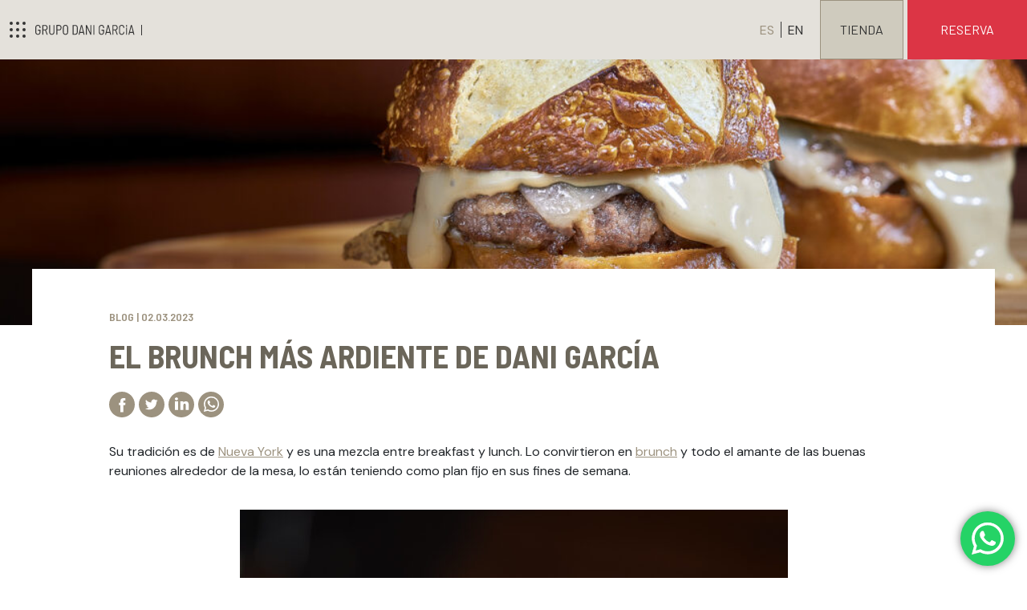

--- FILE ---
content_type: text/html; charset=UTF-8
request_url: https://grupodanigarcia.com/el-brunch-mas-ardiente-de-dani-garcia/
body_size: 22901
content:
<!doctype html>
<html lang="es-ES">

<head>
        <script type="text/javascript">
        const url = window.location.href;
        const getUrl = window.location;
        const pairs = getUrl.pathname.split('/');
        const idioma = "es";

        let sPageLanguage = '';
        let sPagePath = '';

        if (idioma === 'en') {
            sPageLanguage = 'en';
            sPagePath = '/' + pairs[2] + '/';
            if (pairs[2] === '') {
                sPagePath = '';
            }
        } else {
            sPageLanguage = 'es';
            sPagePath = '/' + pairs[1] + '/';
            if (pairs[1] === '') {
                sPagePath = '';
            }
        }

        window.dataLayer = window.dataLayer || [];
        window.dataLayer.push({
            'pageURL': url,
            'pagePath': sPagePath,
            'pageLanguage': sPageLanguage,
            'pageCategory': "blog",
            'pageSection': "post",
            'pageType': "el brunch mas ardiente de dani garcia",
            'product': ""
        });
    </script>
    <!-- Google Tag Manager -->
<script>(function(w,d,s,l,i){w[l]=w[l]||[];w[l].push({'gtm.start':
new Date().getTime(),event:'gtm.js'});var f=d.getElementsByTagName(s)[0],
j=d.createElement(s),dl=l!='dataLayer'?'&l='+l:'';j.async=true;j.src=
'https://www.googletagmanager.com/gtm.js?id='+i+dl;f.parentNode.insertBefore(j,f);
})(window,document,'script','dataLayer','GTM-MD7N7T6');</script>
<!-- End Google Tag Manager -->
<!-- Google tag (gtag.js) -->
<script async src="https://www.googletagmanager.com/gtag/js?id=G-M1MYCFCZTS"></script>

<script>
!function () {
    var i = "cioanalytics", analytics = (window[i] = window[i] || []);
    if (!analytics.initialize)
        if (analytics.invoked)
            window.console && console.error && console.error("Snippet included twice.");
        else {
            analytics.invoked = !0;
            analytics.methods = ["trackSubmit", "trackClick", "trackLink", "trackForm", "pageview", "identify", "reset", "group", "track", "ready", "alias", "debug", "page", "once", "off", "on", "addSourceMiddleware", "addIntegrationMiddleware", "setAnonymousId", "addDestinationMiddleware"];
            analytics.factory = function (e) {
                return function () {
                    var t = Array.prototype.slice.call(arguments);
                    t.unshift(e);
                    analytics.push(t);
                    return analytics
                }
            };
            for (var e = 0; e < analytics.methods.length; e++) {
                var key = analytics.methods[e];
                analytics[key] = analytics.factory(key)
            }
            analytics.load = function (key, e) {
                var t = document.createElement("script");
                t.type = "text/javascript";
                t.async = !0;
                t.setAttribute('data-global-customerio-analytics-key', i);
                t.src = "https://cdp-eu.customer.io/v1/analytics-js/snippet/" + key + "/analytics.min.js";
                var n = document.getElementsByTagName("script")[0];
                n.parentNode.insertBefore(t, n);
                analytics._writeKey = key;
                analytics._loadOptions = e
            };
            analytics.SNIPPET_VERSION = "4.15.3";

            analytics.load(
                "05c881383efde35d5d09",
                {
                    "integrations": {
                        "Customer.io In-App Plugin": {
                            siteId: "e06832ee91d9c17bc915",
                            anonymousInApp: true
                        }
                    }
                }
            );

            analytics.page();
        }
}();
</script><link rel="apple-touch-icon" sizes="57x57" href="https://grupodanigarcia.com/wp-content/themes/theme-gdg/assets/dist/img/favicon/apple-icon-57x57.png">
<link rel="apple-touch-icon" sizes="60x60" href="https://grupodanigarcia.com/wp-content/themes/theme-gdg/assets/dist/img/favicon/apple-icon-60x60.png">
<link rel="apple-touch-icon" sizes="72x72" href="https://grupodanigarcia.com/wp-content/themes/theme-gdg/assets/dist/img/favicon/apple-icon-72x72.png">
<link rel="apple-touch-icon" sizes="76x76" href="https://grupodanigarcia.com/wp-content/themes/theme-gdg/assets/dist/img/favicon/apple-icon-76x76.png">
<link rel="apple-touch-icon" sizes="114x114" href="https://grupodanigarcia.com/wp-content/themes/theme-gdg/assets/dist/img/favicon/apple-icon-114x114.png">
<link rel="apple-touch-icon" sizes="120x120" href="https://grupodanigarcia.com/wp-content/themes/theme-gdg/assets/dist/img/favicon/apple-icon-120x120.png">
<link rel="apple-touch-icon" sizes="144x144" href="https://grupodanigarcia.com/wp-content/themes/theme-gdg/assets/dist/img/favicon/apple-icon-144x144.png">
<link rel="apple-touch-icon" sizes="152x152" href="https://grupodanigarcia.com/wp-content/themes/theme-gdg/assets/dist/img/favicon/apple-icon-152x152.png">
<link rel="apple-touch-icon" sizes="180x180" href="https://grupodanigarcia.com/wp-content/themes/theme-gdg/assets/dist/img/favicon/apple-icon-180x180.png">
<link rel="icon" type="image/png" sizes="192x192"  href="https://grupodanigarcia.com/wp-content/themes/theme-gdg/assets/dist/img/favicon/android-icon-192x192.png">
<link rel="icon" type="image/png" sizes="32x32" href="https://grupodanigarcia.com/wp-content/themes/theme-gdg/assets/dist/img/favicon/favicon-32x32.png">
<link rel="icon" type="image/png" sizes="96x96" href="https://grupodanigarcia.com/wp-content/themes/theme-gdg/assets/dist/img/favicon/favicon-96x96.png">
<link rel="icon" type="image/png" sizes="16x16" href="https://grupodanigarcia.com/wp-content/themes/theme-gdg/assets/dist/img/favicon/favicon-16x16.png">
<link rel="manifest" href="https://grupodanigarcia.com/wp-content/themes/theme-gdg/manifest.json.php">
<meta name="msapplication-TileColor" content="#343434">
<meta name="msapplication-TileImage" content="https://grupodanigarcia.com/wp-content/themes/theme-gdg/assets/dist/img/favicon/ms-icon-144x144.png">
<meta name="theme-color" content="#343434"><!-- Alpine.js -->
  <script defer src="https://cdn.jsdelivr.net/npm/alpinejs@3.x.x/dist/cdn.min.js"></script>
  
  <!-- New Home Tienda CSS -->
  <link rel="stylesheet" href="https://grupodanigarcia.com/wp-content/themes/theme-gdg/assets/dist/css/new-home-tienda.css">
  
  <!-- Featured Products CSS -->
  <link rel="stylesheet" href="https://grupodanigarcia.com/wp-content/themes/theme-gdg/assets/dist/css/featured-products.css">
  
  <!-- Best Sellers CSS -->
  <link rel="stylesheet" href="https://grupodanigarcia.com/wp-content/themes/theme-gdg/assets/dist/css/best-sellers.css">
  
  <!-- Favorites DG CSS -->
  <link rel="stylesheet" href="https://grupodanigarcia.com/wp-content/themes/theme-gdg/assets/dist/css/favorites-dg.css">
  
  <!-- Favorites Products CSS -->
  <link rel="stylesheet" href="https://grupodanigarcia.com/wp-content/themes/theme-gdg/assets/dist/css/favorites-products.css">
  
  <!-- Single Product CSS -->
  <link rel="stylesheet" href="https://grupodanigarcia.com/wp-content/themes/theme-gdg/assets/dist/css/single-product.css">

    <meta charset="UTF-8">
    <meta name="viewport" content="width=device-width, initial-scale=1">
    <link rel="profile" href="https://gmpg.org/xfn/11">

    <meta name='robots' content='index, follow, max-image-preview:large, max-snippet:-1, max-video-preview:-1' />
<link rel="alternate" hreflang="es" href="https://grupodanigarcia.com/el-brunch-mas-ardiente-de-dani-garcia/" />
<link rel="alternate" hreflang="en" href="https://grupodanigarcia.com/en/the-hottest-brunch-of-dani-garcia/" />
<link rel="alternate" hreflang="x-default" href="https://grupodanigarcia.com/el-brunch-mas-ardiente-de-dani-garcia/" />
<script>window._wca = window._wca || [];</script>

	<!-- This site is optimized with the Yoast SEO plugin v21.7 - https://yoast.com/wordpress/plugins/seo/ -->
	<title>El brunch más ardiente de Dani García | Grupo Dani García</title>
	<meta name="description" content="El brunch de Leña Madrid hace que inicies el día de lo más ardiente con el menú perfecto creado por Dani García." />
	<link rel="canonical" href="https://grupodanigarcia.com/el-brunch-mas-ardiente-de-dani-garcia/" />
	<meta property="og:locale" content="es_ES" />
	<meta property="og:type" content="article" />
	<meta property="og:title" content="El brunch más ardiente de Dani García | Grupo Dani García" />
	<meta property="og:description" content="El brunch de Leña Madrid hace que inicies el día de lo más ardiente con el menú perfecto creado por Dani García." />
	<meta property="og:url" content="https://grupodanigarcia.com/el-brunch-mas-ardiente-de-dani-garcia/" />
	<meta property="og:site_name" content="Grupo Dani Garcia" />
	<meta property="article:published_time" content="2023-03-02T12:35:15+00:00" />
	<meta property="article:modified_time" content="2023-11-09T12:35:25+00:00" />
	<meta property="og:image" content="https://grupodanigarcia.com/wp-content/uploads/2023/02/Lena-Madrid-platos-junio-burger-1024x683.jpg" />
	<meta property="og:image:width" content="1024" />
	<meta property="og:image:height" content="683" />
	<meta property="og:image:type" content="image/jpeg" />
	<meta name="author" content="marjona" />
	<meta name="twitter:card" content="summary_large_image" />
	<script type="application/ld+json" class="yoast-schema-graph">{"@context":"https://schema.org","@graph":[{"@type":"WebPage","@id":"https://grupodanigarcia.com/el-brunch-mas-ardiente-de-dani-garcia/","url":"https://grupodanigarcia.com/el-brunch-mas-ardiente-de-dani-garcia/","name":"El brunch más ardiente de Dani García | Grupo Dani García","isPartOf":{"@id":"https://grupodanigarcia.com/#website"},"primaryImageOfPage":{"@id":"https://grupodanigarcia.com/el-brunch-mas-ardiente-de-dani-garcia/#primaryimage"},"image":{"@id":"https://grupodanigarcia.com/el-brunch-mas-ardiente-de-dani-garcia/#primaryimage"},"thumbnailUrl":"https://grupodanigarcia.com/wp-content/uploads/2023/02/Lena-Madrid-platos-junio-burger.jpg","datePublished":"2023-03-02T12:35:15+00:00","dateModified":"2023-11-09T12:35:25+00:00","author":{"@id":"https://grupodanigarcia.com/#/schema/person/02336ea49ff0f016a134da2ca50e7d25"},"description":"El brunch de Leña Madrid hace que inicies el día de lo más ardiente con el menú perfecto creado por Dani García.","breadcrumb":{"@id":"https://grupodanigarcia.com/el-brunch-mas-ardiente-de-dani-garcia/#breadcrumb"},"inLanguage":"es","potentialAction":[{"@type":"ReadAction","target":["https://grupodanigarcia.com/el-brunch-mas-ardiente-de-dani-garcia/"]}]},{"@type":"ImageObject","inLanguage":"es","@id":"https://grupodanigarcia.com/el-brunch-mas-ardiente-de-dani-garcia/#primaryimage","url":"https://grupodanigarcia.com/wp-content/uploads/2023/02/Lena-Madrid-platos-junio-burger.jpg","contentUrl":"https://grupodanigarcia.com/wp-content/uploads/2023/02/Lena-Madrid-platos-junio-burger.jpg","width":2362,"height":1575},{"@type":"BreadcrumbList","@id":"https://grupodanigarcia.com/el-brunch-mas-ardiente-de-dani-garcia/#breadcrumb","itemListElement":[{"@type":"ListItem","position":1,"name":"Portada","item":"https://grupodanigarcia.com/"},{"@type":"ListItem","position":2,"name":"El brunch más ardiente de Dani García"}]},{"@type":"WebSite","@id":"https://grupodanigarcia.com/#website","url":"https://grupodanigarcia.com/","name":"Grupo Dani Garcia","description":"Grupo Dani Garcia","potentialAction":[{"@type":"SearchAction","target":{"@type":"EntryPoint","urlTemplate":"https://grupodanigarcia.com/?s={search_term_string}"},"query-input":"required name=search_term_string"}],"inLanguage":"es"},{"@type":"Person","@id":"https://grupodanigarcia.com/#/schema/person/02336ea49ff0f016a134da2ca50e7d25","name":"marjona","image":{"@type":"ImageObject","inLanguage":"es","@id":"https://grupodanigarcia.com/#/schema/person/image/","url":"https://secure.gravatar.com/avatar/d5afe6aee2ee2b9a7564ed8900b68779e1f6c9972cb411c5a339cb8c0dc9a3a3?s=96&d=mm&r=g","contentUrl":"https://secure.gravatar.com/avatar/d5afe6aee2ee2b9a7564ed8900b68779e1f6c9972cb411c5a339cb8c0dc9a3a3?s=96&d=mm&r=g","caption":"marjona"},"url":"https://grupodanigarcia.com/author/marjona/"}]}</script>
	<!-- / Yoast SEO plugin. -->


<link rel='dns-prefetch' href='//stats.wp.com' />
<link rel='dns-prefetch' href='//fonts.googleapis.com' />
<link rel="alternate" type="application/rss+xml" title="Grupo Dani Garcia &raquo; Feed" href="https://grupodanigarcia.com/feed/" />
<link rel="alternate" type="application/rss+xml" title="Grupo Dani Garcia &raquo; Feed de los comentarios" href="https://grupodanigarcia.com/comments/feed/" />
<link rel="alternate" type="application/rss+xml" title="Grupo Dani Garcia &raquo; Comentario El brunch más ardiente de Dani García del feed" href="https://grupodanigarcia.com/el-brunch-mas-ardiente-de-dani-garcia/feed/" />
<link rel="alternate" title="oEmbed (JSON)" type="application/json+oembed" href="https://grupodanigarcia.com/wp-json/oembed/1.0/embed?url=https%3A%2F%2Fgrupodanigarcia.com%2Fel-brunch-mas-ardiente-de-dani-garcia%2F" />
<link rel="alternate" title="oEmbed (XML)" type="text/xml+oembed" href="https://grupodanigarcia.com/wp-json/oembed/1.0/embed?url=https%3A%2F%2Fgrupodanigarcia.com%2Fel-brunch-mas-ardiente-de-dani-garcia%2F&#038;format=xml" />
<style id='wp-img-auto-sizes-contain-inline-css'>
img:is([sizes=auto i],[sizes^="auto," i]){contain-intrinsic-size:3000px 1500px}
/*# sourceURL=wp-img-auto-sizes-contain-inline-css */
</style>
<link rel='stylesheet' id='wprm-public-css' href='https://grupodanigarcia.com/wp-content/plugins/wp-recipe-maker/dist/public-modern.css?ver=9.1.2' media='all' />
<style id='wp-emoji-styles-inline-css'>

	img.wp-smiley, img.emoji {
		display: inline !important;
		border: none !important;
		box-shadow: none !important;
		height: 1em !important;
		width: 1em !important;
		margin: 0 0.07em !important;
		vertical-align: -0.1em !important;
		background: none !important;
		padding: 0 !important;
	}
/*# sourceURL=wp-emoji-styles-inline-css */
</style>
<link rel='stylesheet' id='wp-block-library-css' href='https://grupodanigarcia.com/wp-includes/css/dist/block-library/style.min.css?ver=6.9' media='all' />
<style id='wp-block-library-inline-css'>
.has-text-align-justify{text-align:justify;}

/*# sourceURL=wp-block-library-inline-css */
</style><style id='wp-block-image-inline-css'>
.wp-block-image>a,.wp-block-image>figure>a{display:inline-block}.wp-block-image img{box-sizing:border-box;height:auto;max-width:100%;vertical-align:bottom}@media not (prefers-reduced-motion){.wp-block-image img.hide{visibility:hidden}.wp-block-image img.show{animation:show-content-image .4s}}.wp-block-image[style*=border-radius] img,.wp-block-image[style*=border-radius]>a{border-radius:inherit}.wp-block-image.has-custom-border img{box-sizing:border-box}.wp-block-image.aligncenter{text-align:center}.wp-block-image.alignfull>a,.wp-block-image.alignwide>a{width:100%}.wp-block-image.alignfull img,.wp-block-image.alignwide img{height:auto;width:100%}.wp-block-image .aligncenter,.wp-block-image .alignleft,.wp-block-image .alignright,.wp-block-image.aligncenter,.wp-block-image.alignleft,.wp-block-image.alignright{display:table}.wp-block-image .aligncenter>figcaption,.wp-block-image .alignleft>figcaption,.wp-block-image .alignright>figcaption,.wp-block-image.aligncenter>figcaption,.wp-block-image.alignleft>figcaption,.wp-block-image.alignright>figcaption{caption-side:bottom;display:table-caption}.wp-block-image .alignleft{float:left;margin:.5em 1em .5em 0}.wp-block-image .alignright{float:right;margin:.5em 0 .5em 1em}.wp-block-image .aligncenter{margin-left:auto;margin-right:auto}.wp-block-image :where(figcaption){margin-bottom:1em;margin-top:.5em}.wp-block-image.is-style-circle-mask img{border-radius:9999px}@supports ((-webkit-mask-image:none) or (mask-image:none)) or (-webkit-mask-image:none){.wp-block-image.is-style-circle-mask img{border-radius:0;-webkit-mask-image:url('data:image/svg+xml;utf8,<svg viewBox="0 0 100 100" xmlns="http://www.w3.org/2000/svg"><circle cx="50" cy="50" r="50"/></svg>');mask-image:url('data:image/svg+xml;utf8,<svg viewBox="0 0 100 100" xmlns="http://www.w3.org/2000/svg"><circle cx="50" cy="50" r="50"/></svg>');mask-mode:alpha;-webkit-mask-position:center;mask-position:center;-webkit-mask-repeat:no-repeat;mask-repeat:no-repeat;-webkit-mask-size:contain;mask-size:contain}}:root :where(.wp-block-image.is-style-rounded img,.wp-block-image .is-style-rounded img){border-radius:9999px}.wp-block-image figure{margin:0}.wp-lightbox-container{display:flex;flex-direction:column;position:relative}.wp-lightbox-container img{cursor:zoom-in}.wp-lightbox-container img:hover+button{opacity:1}.wp-lightbox-container button{align-items:center;backdrop-filter:blur(16px) saturate(180%);background-color:#5a5a5a40;border:none;border-radius:4px;cursor:zoom-in;display:flex;height:20px;justify-content:center;opacity:0;padding:0;position:absolute;right:16px;text-align:center;top:16px;width:20px;z-index:100}@media not (prefers-reduced-motion){.wp-lightbox-container button{transition:opacity .2s ease}}.wp-lightbox-container button:focus-visible{outline:3px auto #5a5a5a40;outline:3px auto -webkit-focus-ring-color;outline-offset:3px}.wp-lightbox-container button:hover{cursor:pointer;opacity:1}.wp-lightbox-container button:focus{opacity:1}.wp-lightbox-container button:focus,.wp-lightbox-container button:hover,.wp-lightbox-container button:not(:hover):not(:active):not(.has-background){background-color:#5a5a5a40;border:none}.wp-lightbox-overlay{box-sizing:border-box;cursor:zoom-out;height:100vh;left:0;overflow:hidden;position:fixed;top:0;visibility:hidden;width:100%;z-index:100000}.wp-lightbox-overlay .close-button{align-items:center;cursor:pointer;display:flex;justify-content:center;min-height:40px;min-width:40px;padding:0;position:absolute;right:calc(env(safe-area-inset-right) + 16px);top:calc(env(safe-area-inset-top) + 16px);z-index:5000000}.wp-lightbox-overlay .close-button:focus,.wp-lightbox-overlay .close-button:hover,.wp-lightbox-overlay .close-button:not(:hover):not(:active):not(.has-background){background:none;border:none}.wp-lightbox-overlay .lightbox-image-container{height:var(--wp--lightbox-container-height);left:50%;overflow:hidden;position:absolute;top:50%;transform:translate(-50%,-50%);transform-origin:top left;width:var(--wp--lightbox-container-width);z-index:9999999999}.wp-lightbox-overlay .wp-block-image{align-items:center;box-sizing:border-box;display:flex;height:100%;justify-content:center;margin:0;position:relative;transform-origin:0 0;width:100%;z-index:3000000}.wp-lightbox-overlay .wp-block-image img{height:var(--wp--lightbox-image-height);min-height:var(--wp--lightbox-image-height);min-width:var(--wp--lightbox-image-width);width:var(--wp--lightbox-image-width)}.wp-lightbox-overlay .wp-block-image figcaption{display:none}.wp-lightbox-overlay button{background:none;border:none}.wp-lightbox-overlay .scrim{background-color:#fff;height:100%;opacity:.9;position:absolute;width:100%;z-index:2000000}.wp-lightbox-overlay.active{visibility:visible}@media not (prefers-reduced-motion){.wp-lightbox-overlay.active{animation:turn-on-visibility .25s both}.wp-lightbox-overlay.active img{animation:turn-on-visibility .35s both}.wp-lightbox-overlay.show-closing-animation:not(.active){animation:turn-off-visibility .35s both}.wp-lightbox-overlay.show-closing-animation:not(.active) img{animation:turn-off-visibility .25s both}.wp-lightbox-overlay.zoom.active{animation:none;opacity:1;visibility:visible}.wp-lightbox-overlay.zoom.active .lightbox-image-container{animation:lightbox-zoom-in .4s}.wp-lightbox-overlay.zoom.active .lightbox-image-container img{animation:none}.wp-lightbox-overlay.zoom.active .scrim{animation:turn-on-visibility .4s forwards}.wp-lightbox-overlay.zoom.show-closing-animation:not(.active){animation:none}.wp-lightbox-overlay.zoom.show-closing-animation:not(.active) .lightbox-image-container{animation:lightbox-zoom-out .4s}.wp-lightbox-overlay.zoom.show-closing-animation:not(.active) .lightbox-image-container img{animation:none}.wp-lightbox-overlay.zoom.show-closing-animation:not(.active) .scrim{animation:turn-off-visibility .4s forwards}}@keyframes show-content-image{0%{visibility:hidden}99%{visibility:hidden}to{visibility:visible}}@keyframes turn-on-visibility{0%{opacity:0}to{opacity:1}}@keyframes turn-off-visibility{0%{opacity:1;visibility:visible}99%{opacity:0;visibility:visible}to{opacity:0;visibility:hidden}}@keyframes lightbox-zoom-in{0%{transform:translate(calc((-100vw + var(--wp--lightbox-scrollbar-width))/2 + var(--wp--lightbox-initial-left-position)),calc(-50vh + var(--wp--lightbox-initial-top-position))) scale(var(--wp--lightbox-scale))}to{transform:translate(-50%,-50%) scale(1)}}@keyframes lightbox-zoom-out{0%{transform:translate(-50%,-50%) scale(1);visibility:visible}99%{visibility:visible}to{transform:translate(calc((-100vw + var(--wp--lightbox-scrollbar-width))/2 + var(--wp--lightbox-initial-left-position)),calc(-50vh + var(--wp--lightbox-initial-top-position))) scale(var(--wp--lightbox-scale));visibility:hidden}}
/*# sourceURL=https://grupodanigarcia.com/wp-includes/blocks/image/style.min.css */
</style>
<style id='wp-block-paragraph-inline-css'>
.is-small-text{font-size:.875em}.is-regular-text{font-size:1em}.is-large-text{font-size:2.25em}.is-larger-text{font-size:3em}.has-drop-cap:not(:focus):first-letter{float:left;font-size:8.4em;font-style:normal;font-weight:100;line-height:.68;margin:.05em .1em 0 0;text-transform:uppercase}body.rtl .has-drop-cap:not(:focus):first-letter{float:none;margin-left:.1em}p.has-drop-cap.has-background{overflow:hidden}:root :where(p.has-background){padding:1.25em 2.375em}:where(p.has-text-color:not(.has-link-color)) a{color:inherit}p.has-text-align-left[style*="writing-mode:vertical-lr"],p.has-text-align-right[style*="writing-mode:vertical-rl"]{rotate:180deg}
/*# sourceURL=https://grupodanigarcia.com/wp-includes/blocks/paragraph/style.min.css */
</style>
<style id='global-styles-inline-css'>
:root{--wp--preset--aspect-ratio--square: 1;--wp--preset--aspect-ratio--4-3: 4/3;--wp--preset--aspect-ratio--3-4: 3/4;--wp--preset--aspect-ratio--3-2: 3/2;--wp--preset--aspect-ratio--2-3: 2/3;--wp--preset--aspect-ratio--16-9: 16/9;--wp--preset--aspect-ratio--9-16: 9/16;--wp--preset--color--black: #000000;--wp--preset--color--cyan-bluish-gray: #abb8c3;--wp--preset--color--white: #ffffff;--wp--preset--color--pale-pink: #f78da7;--wp--preset--color--vivid-red: #cf2e2e;--wp--preset--color--luminous-vivid-orange: #ff6900;--wp--preset--color--luminous-vivid-amber: #fcb900;--wp--preset--color--light-green-cyan: #7bdcb5;--wp--preset--color--vivid-green-cyan: #00d084;--wp--preset--color--pale-cyan-blue: #8ed1fc;--wp--preset--color--vivid-cyan-blue: #0693e3;--wp--preset--color--vivid-purple: #9b51e0;--wp--preset--gradient--vivid-cyan-blue-to-vivid-purple: linear-gradient(135deg,rgb(6,147,227) 0%,rgb(155,81,224) 100%);--wp--preset--gradient--light-green-cyan-to-vivid-green-cyan: linear-gradient(135deg,rgb(122,220,180) 0%,rgb(0,208,130) 100%);--wp--preset--gradient--luminous-vivid-amber-to-luminous-vivid-orange: linear-gradient(135deg,rgb(252,185,0) 0%,rgb(255,105,0) 100%);--wp--preset--gradient--luminous-vivid-orange-to-vivid-red: linear-gradient(135deg,rgb(255,105,0) 0%,rgb(207,46,46) 100%);--wp--preset--gradient--very-light-gray-to-cyan-bluish-gray: linear-gradient(135deg,rgb(238,238,238) 0%,rgb(169,184,195) 100%);--wp--preset--gradient--cool-to-warm-spectrum: linear-gradient(135deg,rgb(74,234,220) 0%,rgb(151,120,209) 20%,rgb(207,42,186) 40%,rgb(238,44,130) 60%,rgb(251,105,98) 80%,rgb(254,248,76) 100%);--wp--preset--gradient--blush-light-purple: linear-gradient(135deg,rgb(255,206,236) 0%,rgb(152,150,240) 100%);--wp--preset--gradient--blush-bordeaux: linear-gradient(135deg,rgb(254,205,165) 0%,rgb(254,45,45) 50%,rgb(107,0,62) 100%);--wp--preset--gradient--luminous-dusk: linear-gradient(135deg,rgb(255,203,112) 0%,rgb(199,81,192) 50%,rgb(65,88,208) 100%);--wp--preset--gradient--pale-ocean: linear-gradient(135deg,rgb(255,245,203) 0%,rgb(182,227,212) 50%,rgb(51,167,181) 100%);--wp--preset--gradient--electric-grass: linear-gradient(135deg,rgb(202,248,128) 0%,rgb(113,206,126) 100%);--wp--preset--gradient--midnight: linear-gradient(135deg,rgb(2,3,129) 0%,rgb(40,116,252) 100%);--wp--preset--font-size--small: 13px;--wp--preset--font-size--medium: 20px;--wp--preset--font-size--large: 36px;--wp--preset--font-size--x-large: 42px;--wp--preset--spacing--20: 0.44rem;--wp--preset--spacing--30: 0.67rem;--wp--preset--spacing--40: 1rem;--wp--preset--spacing--50: 1.5rem;--wp--preset--spacing--60: 2.25rem;--wp--preset--spacing--70: 3.38rem;--wp--preset--spacing--80: 5.06rem;--wp--preset--shadow--natural: 6px 6px 9px rgba(0, 0, 0, 0.2);--wp--preset--shadow--deep: 12px 12px 50px rgba(0, 0, 0, 0.4);--wp--preset--shadow--sharp: 6px 6px 0px rgba(0, 0, 0, 0.2);--wp--preset--shadow--outlined: 6px 6px 0px -3px rgb(255, 255, 255), 6px 6px rgb(0, 0, 0);--wp--preset--shadow--crisp: 6px 6px 0px rgb(0, 0, 0);}:where(.is-layout-flex){gap: 0.5em;}:where(.is-layout-grid){gap: 0.5em;}body .is-layout-flex{display: flex;}.is-layout-flex{flex-wrap: wrap;align-items: center;}.is-layout-flex > :is(*, div){margin: 0;}body .is-layout-grid{display: grid;}.is-layout-grid > :is(*, div){margin: 0;}:where(.wp-block-columns.is-layout-flex){gap: 2em;}:where(.wp-block-columns.is-layout-grid){gap: 2em;}:where(.wp-block-post-template.is-layout-flex){gap: 1.25em;}:where(.wp-block-post-template.is-layout-grid){gap: 1.25em;}.has-black-color{color: var(--wp--preset--color--black) !important;}.has-cyan-bluish-gray-color{color: var(--wp--preset--color--cyan-bluish-gray) !important;}.has-white-color{color: var(--wp--preset--color--white) !important;}.has-pale-pink-color{color: var(--wp--preset--color--pale-pink) !important;}.has-vivid-red-color{color: var(--wp--preset--color--vivid-red) !important;}.has-luminous-vivid-orange-color{color: var(--wp--preset--color--luminous-vivid-orange) !important;}.has-luminous-vivid-amber-color{color: var(--wp--preset--color--luminous-vivid-amber) !important;}.has-light-green-cyan-color{color: var(--wp--preset--color--light-green-cyan) !important;}.has-vivid-green-cyan-color{color: var(--wp--preset--color--vivid-green-cyan) !important;}.has-pale-cyan-blue-color{color: var(--wp--preset--color--pale-cyan-blue) !important;}.has-vivid-cyan-blue-color{color: var(--wp--preset--color--vivid-cyan-blue) !important;}.has-vivid-purple-color{color: var(--wp--preset--color--vivid-purple) !important;}.has-black-background-color{background-color: var(--wp--preset--color--black) !important;}.has-cyan-bluish-gray-background-color{background-color: var(--wp--preset--color--cyan-bluish-gray) !important;}.has-white-background-color{background-color: var(--wp--preset--color--white) !important;}.has-pale-pink-background-color{background-color: var(--wp--preset--color--pale-pink) !important;}.has-vivid-red-background-color{background-color: var(--wp--preset--color--vivid-red) !important;}.has-luminous-vivid-orange-background-color{background-color: var(--wp--preset--color--luminous-vivid-orange) !important;}.has-luminous-vivid-amber-background-color{background-color: var(--wp--preset--color--luminous-vivid-amber) !important;}.has-light-green-cyan-background-color{background-color: var(--wp--preset--color--light-green-cyan) !important;}.has-vivid-green-cyan-background-color{background-color: var(--wp--preset--color--vivid-green-cyan) !important;}.has-pale-cyan-blue-background-color{background-color: var(--wp--preset--color--pale-cyan-blue) !important;}.has-vivid-cyan-blue-background-color{background-color: var(--wp--preset--color--vivid-cyan-blue) !important;}.has-vivid-purple-background-color{background-color: var(--wp--preset--color--vivid-purple) !important;}.has-black-border-color{border-color: var(--wp--preset--color--black) !important;}.has-cyan-bluish-gray-border-color{border-color: var(--wp--preset--color--cyan-bluish-gray) !important;}.has-white-border-color{border-color: var(--wp--preset--color--white) !important;}.has-pale-pink-border-color{border-color: var(--wp--preset--color--pale-pink) !important;}.has-vivid-red-border-color{border-color: var(--wp--preset--color--vivid-red) !important;}.has-luminous-vivid-orange-border-color{border-color: var(--wp--preset--color--luminous-vivid-orange) !important;}.has-luminous-vivid-amber-border-color{border-color: var(--wp--preset--color--luminous-vivid-amber) !important;}.has-light-green-cyan-border-color{border-color: var(--wp--preset--color--light-green-cyan) !important;}.has-vivid-green-cyan-border-color{border-color: var(--wp--preset--color--vivid-green-cyan) !important;}.has-pale-cyan-blue-border-color{border-color: var(--wp--preset--color--pale-cyan-blue) !important;}.has-vivid-cyan-blue-border-color{border-color: var(--wp--preset--color--vivid-cyan-blue) !important;}.has-vivid-purple-border-color{border-color: var(--wp--preset--color--vivid-purple) !important;}.has-vivid-cyan-blue-to-vivid-purple-gradient-background{background: var(--wp--preset--gradient--vivid-cyan-blue-to-vivid-purple) !important;}.has-light-green-cyan-to-vivid-green-cyan-gradient-background{background: var(--wp--preset--gradient--light-green-cyan-to-vivid-green-cyan) !important;}.has-luminous-vivid-amber-to-luminous-vivid-orange-gradient-background{background: var(--wp--preset--gradient--luminous-vivid-amber-to-luminous-vivid-orange) !important;}.has-luminous-vivid-orange-to-vivid-red-gradient-background{background: var(--wp--preset--gradient--luminous-vivid-orange-to-vivid-red) !important;}.has-very-light-gray-to-cyan-bluish-gray-gradient-background{background: var(--wp--preset--gradient--very-light-gray-to-cyan-bluish-gray) !important;}.has-cool-to-warm-spectrum-gradient-background{background: var(--wp--preset--gradient--cool-to-warm-spectrum) !important;}.has-blush-light-purple-gradient-background{background: var(--wp--preset--gradient--blush-light-purple) !important;}.has-blush-bordeaux-gradient-background{background: var(--wp--preset--gradient--blush-bordeaux) !important;}.has-luminous-dusk-gradient-background{background: var(--wp--preset--gradient--luminous-dusk) !important;}.has-pale-ocean-gradient-background{background: var(--wp--preset--gradient--pale-ocean) !important;}.has-electric-grass-gradient-background{background: var(--wp--preset--gradient--electric-grass) !important;}.has-midnight-gradient-background{background: var(--wp--preset--gradient--midnight) !important;}.has-small-font-size{font-size: var(--wp--preset--font-size--small) !important;}.has-medium-font-size{font-size: var(--wp--preset--font-size--medium) !important;}.has-large-font-size{font-size: var(--wp--preset--font-size--large) !important;}.has-x-large-font-size{font-size: var(--wp--preset--font-size--x-large) !important;}
/*# sourceURL=global-styles-inline-css */
</style>

<style id='classic-theme-styles-inline-css'>
/*! This file is auto-generated */
.wp-block-button__link{color:#fff;background-color:#32373c;border-radius:9999px;box-shadow:none;text-decoration:none;padding:calc(.667em + 2px) calc(1.333em + 2px);font-size:1.125em}.wp-block-file__button{background:#32373c;color:#fff;text-decoration:none}
/*# sourceURL=/wp-includes/css/classic-themes.min.css */
</style>
<link rel='stylesheet' id='wpml-blocks-css' href='https://grupodanigarcia.com/wp-content/plugins/sitepress-multilingual-cms/dist/css/blocks/styles.css?ver=4.6.7' media='all' />
<link rel='stylesheet' id='event-header-gdg-css-css' href='https://grupodanigarcia.com/wp-content/plugins/event-header-gdg/event-header-gdg.css?ver=1.0' media='all' />
<link rel='stylesheet' id='wbulite-css' href='https://grupodanigarcia.com/wp-content/plugins/woo-better-usability/assets/wbulite.css?ver=6.9' media='all' />
<style id='woocommerce-inline-inline-css'>
.woocommerce form .form-row .required { visibility: visible; }
/*# sourceURL=woocommerce-inline-inline-css */
</style>
<link rel='stylesheet' id='wpml-legacy-horizontal-list-0-css' href='https://grupodanigarcia.com/wp-content/plugins/sitepress-multilingual-cms/templates/language-switchers/legacy-list-horizontal/style.min.css?ver=1' media='all' />
<link rel='stylesheet' id='theme-gdg-style-css' href='https://grupodanigarcia.com/wp-content/themes/theme-gdg/assets/dist/css/all.css?ver=2.0.98' media='all' />
<link rel='stylesheet' id='material-icons-css' href='https://fonts.googleapis.com/icon?family=Material+Icons&#038;ver=1.0.3' media='all' />
<link rel='stylesheet' id='shop-styles-css' href='https://grupodanigarcia.com/wp-content/themes/theme-gdg/assets/dist/css/shop.css' media='all' />
<link rel='stylesheet' id='jetpack_css-css' href='https://grupodanigarcia.com/wp-content/plugins/jetpack/css/jetpack.css?ver=10.9.3' media='all' />
<script src="https://grupodanigarcia.com/wp-includes/js/dist/hooks.min.js?ver=dd5603f07f9220ed27f1" id="wp-hooks-js"></script>
<script src="https://stats.wp.com/w.js?ver=202604" id="woo-tracks-js"></script>
<script id="wpml-cookie-js-extra">
var wpml_cookies = {"wp-wpml_current_language":{"value":"es","expires":1,"path":"/"}};
var wpml_cookies = {"wp-wpml_current_language":{"value":"es","expires":1,"path":"/"}};
//# sourceURL=wpml-cookie-js-extra
</script>
<script src="https://grupodanigarcia.com/wp-content/plugins/sitepress-multilingual-cms/res/js/cookies/language-cookie.js?ver=4.6.7" id="wpml-cookie-js"></script>
<script src="https://grupodanigarcia.com/wp-includes/js/jquery/jquery.min.js?ver=3.7.1" id="jquery-core-js"></script>
<script src="https://grupodanigarcia.com/wp-includes/js/jquery/jquery-migrate.min.js?ver=3.4.1" id="jquery-migrate-js"></script>
<script id="wbulite-js-extra">
var wbuSettings = {"cart_ajax_method":"make_specific_ajax","cart_updating_display":"yes","cart_updating_location":"checkout_btn","cart_updating_text":"Actualizando...","cart_hide_update":"no","cart_hide_quantity":"no","cart_fix_enter_key":"","ajax_timeout":"800","confirmation_zero_qty":"yes","zero_qty_confirmation_text":"Are you sure you want to remove this item from cart?","enable_auto_update_cart":"yes","qty_buttons_lock_input":"yes","enable_quantity_on_shop":"no","checkout_allow_change_qty":"yes","hide_addtocart_button":"no","hide_viewcart_link":"yes"};
var wbuInfo = {"isCart":"","isShop":"","isSingleProduct":"","isCheckout":"","ajaxUrl":"https://grupodanigarcia.com/wp-admin/admin-ajax.php","quantityLabel":"Quantity"};
//# sourceURL=wbulite-js-extra
</script>
<script src="https://grupodanigarcia.com/wp-content/plugins/woo-better-usability/assets/wbulite.js?ver=6.9" id="wbulite-js"></script>
<script src="https://grupodanigarcia.com/wp-content/plugins/woocommerce/assets/js/jquery-blockui/jquery.blockUI.min.js?ver=2.7.0-wc.8.3.1" id="jquery-blockui-js" defer data-wp-strategy="defer"></script>
<script id="wc-add-to-cart-js-extra">
var wc_add_to_cart_params = {"ajax_url":"/wp-admin/admin-ajax.php","wc_ajax_url":"/?wc-ajax=%%endpoint%%","i18n_view_cart":"View cart","cart_url":"https://grupodanigarcia.com/carrito/","is_cart":"","cart_redirect_after_add":"no"};
//# sourceURL=wc-add-to-cart-js-extra
</script>
<script src="https://grupodanigarcia.com/wp-content/plugins/woocommerce/assets/js/frontend/add-to-cart.min.js?ver=8.3.1" id="wc-add-to-cart-js" defer data-wp-strategy="defer"></script>
<script src="https://grupodanigarcia.com/wp-content/plugins/woocommerce/assets/js/js-cookie/js.cookie.min.js?ver=2.1.4-wc.8.3.1" id="js-cookie-js" defer data-wp-strategy="defer"></script>
<script id="woocommerce-js-extra">
var woocommerce_params = {"ajax_url":"/wp-admin/admin-ajax.php","wc_ajax_url":"/?wc-ajax=%%endpoint%%"};
//# sourceURL=woocommerce-js-extra
</script>
<script src="https://grupodanigarcia.com/wp-content/plugins/woocommerce/assets/js/frontend/woocommerce.min.js?ver=8.3.1" id="woocommerce-js" defer data-wp-strategy="defer"></script>
<script defer src="https://stats.wp.com/s-202604.js" id="woocommerce-analytics-js"></script>
<link rel="https://api.w.org/" href="https://grupodanigarcia.com/wp-json/" /><link rel="alternate" title="JSON" type="application/json" href="https://grupodanigarcia.com/wp-json/wp/v2/posts/20398" /><link rel="EditURI" type="application/rsd+xml" title="RSD" href="https://grupodanigarcia.com/xmlrpc.php?rsd" />
<meta name="generator" content="WordPress 6.9" />
<meta name="generator" content="WooCommerce 8.3.1" />
<link rel='shortlink' href='https://grupodanigarcia.com/?p=20398' />
<meta name="generator" content="WPML ver:4.6.7 stt:1,2;" />
<style type="text/css"> .tippy-box[data-theme~="wprm"] { background-color: #333333; color: #FFFFFF; } .tippy-box[data-theme~="wprm"][data-placement^="top"] > .tippy-arrow::before { border-top-color: #333333; } .tippy-box[data-theme~="wprm"][data-placement^="bottom"] > .tippy-arrow::before { border-bottom-color: #333333; } .tippy-box[data-theme~="wprm"][data-placement^="left"] > .tippy-arrow::before { border-left-color: #333333; } .tippy-box[data-theme~="wprm"][data-placement^="right"] > .tippy-arrow::before { border-right-color: #333333; } .tippy-box[data-theme~="wprm"] a { color: #FFFFFF; } .wprm-comment-rating svg { width: 18px !important; height: 18px !important; } img.wprm-comment-rating { width: 90px !important; height: 18px !important; } .wprm-comment-rating svg path { fill: #343434; } .wprm-comment-rating svg polygon { stroke: #343434; } .wprm-comment-ratings-container svg .wprm-star-full { fill: #343434; } .wprm-comment-ratings-container svg .wprm-star-empty { stroke: #343434; }</style><style type="text/css">.wprm-glossary-term {color: #5A822B;text-decoration: underline;cursor: help;}</style><style type="text/css">.wprm-recipe-template-snippet-basic {
    font-family: inherit; /* wprm_font_family type=font */
    font-size: 1em; /* wprm_font_size type=font_size */
    text-align: center; /* wprm_text_align type=align */
    margin-top: 0px; /* wprm_margin_top type=size */
    margin-bottom: 15px; /* wprm_margin_bottom type=size */
}.wprm-recipe-template-snippet-basic-buttons {
    font-family: inherit; /* wprm_font_family type=font */
    font-size: 0.9em; /* wprm_font_size type=font_size */
    text-align: center; /* wprm_text_align type=align */
    margin-top: 0px; /* wprm_margin_top type=size */
    margin-bottom: 10px; /* wprm_margin_bottom type=size */
}
.wprm-recipe-template-snippet-basic-buttons a  {
    margin: 5px; /* wprm_margin_button type=size */
    margin: 5px; /* wprm_margin_button type=size */
}

.wprm-recipe-template-snippet-basic-buttons a:first-child {
    margin-left: 0;
}
.wprm-recipe-template-snippet-basic-buttons a:last-child {
    margin-right: 0;
}.wprm-recipe-template-blend-in {
    margin: 20px auto;
    background-color: #fafafa; /* wprm_background type=color */
    font-family: -apple-system, BlinkMacSystemFont, "Segoe UI", Roboto, Oxygen-Sans, Ubuntu, Cantarell, "Helvetica Neue", sans-serif; /* wprm_main_font_family type=font */
    font-size: 0.9em; /* wprm_main_font_size type=font_size */
    line-height: 1.5em; /* wprm_main_line_height type=font_size */
    color: #333333; /* wprm_main_text type=color */
    max-width: 650px; /* wprm_max_width type=size */
}
.wprm-recipe-template-blend-in a {
    color: #3498db; /* wprm_link type=color */
}
.wprm-recipe-template-blend-in p, .wprm-recipe-template-blend-in li {
    font-family: -apple-system, BlinkMacSystemFont, "Segoe UI", Roboto, Oxygen-Sans, Ubuntu, Cantarell, "Helvetica Neue", sans-serif; /* wprm_main_font_family type=font */
    font-size: 1em !important;
    line-height: 1.5em !important; /* wprm_main_line_height type=font_size */
}
.wprm-recipe-template-blend-in li {
    margin: 0 0 0 32px !important;
    padding: 0 !important;
}
.rtl .wprm-recipe-template-blend-in li {
    margin: 0 32px 0 0 !important;
}
.wprm-recipe-template-blend-in ol, .wprm-recipe-template-blend-in ul {
    margin: 0 !important;
    padding: 0 !important;
}
.wprm-recipe-template-blend-in br {
    display: none;
}
.wprm-recipe-template-blend-in .wprm-recipe-name,
.wprm-recipe-template-blend-in .wprm-recipe-header {
    font-family: -apple-system, BlinkMacSystemFont, "Segoe UI", Roboto, Oxygen-Sans, Ubuntu, Cantarell, "Helvetica Neue", sans-serif; /* wprm_header_font_family type=font */
    color: #000000; /* wprm_header_text type=color */
    line-height: 1.3em; /* wprm_header_line_height type=font_size */
}
.wprm-recipe-template-blend-in h1,
.wprm-recipe-template-blend-in h2,
.wprm-recipe-template-blend-in h3,
.wprm-recipe-template-blend-in h4,
.wprm-recipe-template-blend-in h5,
.wprm-recipe-template-blend-in h6 {
    font-family: -apple-system, BlinkMacSystemFont, "Segoe UI", Roboto, Oxygen-Sans, Ubuntu, Cantarell, "Helvetica Neue", sans-serif; /* wprm_header_font_family type=font */
    color: #212121; /* wprm_header_text type=color */
    line-height: 1.3em; /* wprm_header_line_height type=font_size */
    margin: 0 !important;
    padding: 0 !important;
}
.wprm-recipe-template-blend-in .wprm-recipe-header {
    margin-top: 1.2em !important;
}
.wprm-recipe-template-blend-in h1 {
    font-size: 2em; /* wprm_h1_size type=font_size */
}
.wprm-recipe-template-blend-in h2 {
    font-size: 1.8em; /* wprm_h2_size type=font_size */
}
.wprm-recipe-template-blend-in h3 {
    font-size: 1.2em; /* wprm_h3_size type=font_size */
}
.wprm-recipe-template-blend-in h4 {
    font-size: 1em; /* wprm_h4_size type=font_size */
}
.wprm-recipe-template-blend-in h5 {
    font-size: 1em; /* wprm_h5_size type=font_size */
}
.wprm-recipe-template-blend-in h6 {
    font-size: 1em; /* wprm_h6_size type=font_size */
}.wprm-recipe-template-blend-in {
	max-width: none; /* wprm_max_width type=size */
	background-color: #ffffff; /* wprm_background type=color */
	border-style: solid; /* wprm_border_style type=border */
	border-width: 0px; /* wprm_border_width type=size */
	border-color: #ffffff; /* wprm_border type=color */
	border-radius: 0px; /* wprm_border_radius type=size */
	padding: 0px;
}
.wprm-recipe-template-blend-in-name-stars-container {
	display: flex;
	flex-wrap: wrap;
	min-width: 150px;
    align-items: center;
}
.wprm-recipe-template-blend-in-name-stars-container .wprm-recipe-rating {
	margin-left: 5px;
}.wprm-recipe-template-compact-howto {
    margin: 20px auto;
    background-color: #fafafa; /* wprm_background type=color */
    font-family: -apple-system, BlinkMacSystemFont, "Segoe UI", Roboto, Oxygen-Sans, Ubuntu, Cantarell, "Helvetica Neue", sans-serif; /* wprm_main_font_family type=font */
    font-size: 0.9em; /* wprm_main_font_size type=font_size */
    line-height: 1.5em; /* wprm_main_line_height type=font_size */
    color: #333333; /* wprm_main_text type=color */
    max-width: 650px; /* wprm_max_width type=size */
}
.wprm-recipe-template-compact-howto a {
    color: #3498db; /* wprm_link type=color */
}
.wprm-recipe-template-compact-howto p, .wprm-recipe-template-compact-howto li {
    font-family: -apple-system, BlinkMacSystemFont, "Segoe UI", Roboto, Oxygen-Sans, Ubuntu, Cantarell, "Helvetica Neue", sans-serif; /* wprm_main_font_family type=font */
    font-size: 1em !important;
    line-height: 1.5em !important; /* wprm_main_line_height type=font_size */
}
.wprm-recipe-template-compact-howto li {
    margin: 0 0 0 32px !important;
    padding: 0 !important;
}
.rtl .wprm-recipe-template-compact-howto li {
    margin: 0 32px 0 0 !important;
}
.wprm-recipe-template-compact-howto ol, .wprm-recipe-template-compact-howto ul {
    margin: 0 !important;
    padding: 0 !important;
}
.wprm-recipe-template-compact-howto br {
    display: none;
}
.wprm-recipe-template-compact-howto .wprm-recipe-name,
.wprm-recipe-template-compact-howto .wprm-recipe-header {
    font-family: -apple-system, BlinkMacSystemFont, "Segoe UI", Roboto, Oxygen-Sans, Ubuntu, Cantarell, "Helvetica Neue", sans-serif; /* wprm_header_font_family type=font */
    color: #000000; /* wprm_header_text type=color */
    line-height: 1.3em; /* wprm_header_line_height type=font_size */
}
.wprm-recipe-template-compact-howto h1,
.wprm-recipe-template-compact-howto h2,
.wprm-recipe-template-compact-howto h3,
.wprm-recipe-template-compact-howto h4,
.wprm-recipe-template-compact-howto h5,
.wprm-recipe-template-compact-howto h6 {
    font-family: -apple-system, BlinkMacSystemFont, "Segoe UI", Roboto, Oxygen-Sans, Ubuntu, Cantarell, "Helvetica Neue", sans-serif; /* wprm_header_font_family type=font */
    color: #212121; /* wprm_header_text type=color */
    line-height: 1.3em; /* wprm_header_line_height type=font_size */
    margin: 0 !important;
    padding: 0 !important;
}
.wprm-recipe-template-compact-howto .wprm-recipe-header {
    margin-top: 1.2em !important;
}
.wprm-recipe-template-compact-howto h1 {
    font-size: 2em; /* wprm_h1_size type=font_size */
}
.wprm-recipe-template-compact-howto h2 {
    font-size: 1.8em; /* wprm_h2_size type=font_size */
}
.wprm-recipe-template-compact-howto h3 {
    font-size: 1.2em; /* wprm_h3_size type=font_size */
}
.wprm-recipe-template-compact-howto h4 {
    font-size: 1em; /* wprm_h4_size type=font_size */
}
.wprm-recipe-template-compact-howto h5 {
    font-size: 1em; /* wprm_h5_size type=font_size */
}
.wprm-recipe-template-compact-howto h6 {
    font-size: 1em; /* wprm_h6_size type=font_size */
}.wprm-recipe-template-compact-howto {
	border-style: solid; /* wprm_border_style type=border */
	border-width: 1px; /* wprm_border_width type=size */
	border-color: #777777; /* wprm_border type=color */
	border-radius: 0px; /* wprm_border_radius type=size */
	padding: 10px;
}.wprm-recipe-template-chic {
    margin: 20px auto;
    background-color: #fafafa; /* wprm_background type=color */
    font-family: -apple-system, BlinkMacSystemFont, "Segoe UI", Roboto, Oxygen-Sans, Ubuntu, Cantarell, "Helvetica Neue", sans-serif; /* wprm_main_font_family type=font */
    font-size: 0.9em; /* wprm_main_font_size type=font_size */
    line-height: 1.5em; /* wprm_main_line_height type=font_size */
    color: #333333; /* wprm_main_text type=color */
    max-width: 650px; /* wprm_max_width type=size */
}
.wprm-recipe-template-chic a {
    color: #3498db; /* wprm_link type=color */
}
.wprm-recipe-template-chic p, .wprm-recipe-template-chic li {
    font-family: -apple-system, BlinkMacSystemFont, "Segoe UI", Roboto, Oxygen-Sans, Ubuntu, Cantarell, "Helvetica Neue", sans-serif; /* wprm_main_font_family type=font */
    font-size: 1em !important;
    line-height: 1.5em !important; /* wprm_main_line_height type=font_size */
}
.wprm-recipe-template-chic li {
    margin: 0 0 0 32px !important;
    padding: 0 !important;
}
.rtl .wprm-recipe-template-chic li {
    margin: 0 32px 0 0 !important;
}
.wprm-recipe-template-chic ol, .wprm-recipe-template-chic ul {
    margin: 0 !important;
    padding: 0 !important;
}
.wprm-recipe-template-chic br {
    display: none;
}
.wprm-recipe-template-chic .wprm-recipe-name,
.wprm-recipe-template-chic .wprm-recipe-header {
    font-family: -apple-system, BlinkMacSystemFont, "Segoe UI", Roboto, Oxygen-Sans, Ubuntu, Cantarell, "Helvetica Neue", sans-serif; /* wprm_header_font_family type=font */
    color: #000000; /* wprm_header_text type=color */
    line-height: 1.3em; /* wprm_header_line_height type=font_size */
}
.wprm-recipe-template-chic h1,
.wprm-recipe-template-chic h2,
.wprm-recipe-template-chic h3,
.wprm-recipe-template-chic h4,
.wprm-recipe-template-chic h5,
.wprm-recipe-template-chic h6 {
    font-family: -apple-system, BlinkMacSystemFont, "Segoe UI", Roboto, Oxygen-Sans, Ubuntu, Cantarell, "Helvetica Neue", sans-serif; /* wprm_header_font_family type=font */
    color: #212121; /* wprm_header_text type=color */
    line-height: 1.3em; /* wprm_header_line_height type=font_size */
    margin: 0 !important;
    padding: 0 !important;
}
.wprm-recipe-template-chic .wprm-recipe-header {
    margin-top: 1.2em !important;
}
.wprm-recipe-template-chic h1 {
    font-size: 2em; /* wprm_h1_size type=font_size */
}
.wprm-recipe-template-chic h2 {
    font-size: 1.8em; /* wprm_h2_size type=font_size */
}
.wprm-recipe-template-chic h3 {
    font-size: 1.2em; /* wprm_h3_size type=font_size */
}
.wprm-recipe-template-chic h4 {
    font-size: 1em; /* wprm_h4_size type=font_size */
}
.wprm-recipe-template-chic h5 {
    font-size: 1em; /* wprm_h5_size type=font_size */
}
.wprm-recipe-template-chic h6 {
    font-size: 1em; /* wprm_h6_size type=font_size */
}.wprm-recipe-template-chic {
    font-size: 1em; /* wprm_main_font_size type=font_size */
	border-style: solid; /* wprm_border_style type=border */
	border-width: 1px; /* wprm_border_width type=size */
	border-color: #E0E0E0; /* wprm_border type=color */
    padding: 10px;
    background-color: #ffffff; /* wprm_background type=color */
    max-width: 950px; /* wprm_max_width type=size */
}
.wprm-recipe-template-chic a {
    color: #5A822B; /* wprm_link type=color */
}
.wprm-recipe-template-chic .wprm-recipe-name {
    line-height: 1.3em;
    font-weight: bold;
}
.wprm-recipe-template-chic .wprm-template-chic-buttons {
	clear: both;
    font-size: 0.9em;
    text-align: center;
}
.wprm-recipe-template-chic .wprm-template-chic-buttons .wprm-recipe-icon {
    margin-right: 5px;
}
.wprm-recipe-template-chic .wprm-recipe-header {
	margin-bottom: 0.5em !important;
}
.wprm-recipe-template-chic .wprm-nutrition-label-container {
	font-size: 0.9em;
}
.wprm-recipe-template-chic .wprm-call-to-action {
	border-radius: 3px;
}</style>
		<!-- Google Tag Manager -->
		<script>(function(w,d,s,l,i){w[l]=w[l]||[];w[l].push({'gtm.start':
		            new Date().getTime(),event:'gtm.js'});var f=d.getElementsByTagName(s)[0],
		        j=d.createElement(s),dl=l!='dataLayer'?'&l='+l:'';j.async=true;j.src=
		        'https://www.googletagmanager.com/gtm.js?id='+i+dl;f.parentNode.insertBefore(j,f);
		    })(window,document,'script','dataLayer','GTM-MD7N7T6');</script>
		<!-- End Google Tag Manager -->
		<!-- Google site verification - Google Listings & Ads -->
<meta name="google-site-verification" content="qs2hqbJBIcOXOJVPQwn0QVAsgrGa8jlWyTrtr2qvOuQ" />
<style type='text/css'>img#wpstats{display:none}</style>
	<link rel="pingback" href="https://grupodanigarcia.com/xmlrpc.php">	<noscript><style>.woocommerce-product-gallery{ opacity: 1 !important; }</style></noscript>
			<style id="wp-custom-css">
			.bg-tragabuches {
	color: #faa138 ;
	background-color: #fff;
}

.img-shop-cats:before {
    content: "";
    width: 100%;
    position: absolute;
    top: 0;
    left: 0;
    height: 100%;
    z-index: 100;
    background: #000;
    opacity: .5;
}

.hide-imgfilter:before {
	opacity: 0;
}

		</style>
		
    <!-- <script src="https://cdn.lr-in-prod.com/LogRocket.min.js" crossorigin="anonymous"></script>
<script>window.LogRocket && window.LogRocket.init('grupodanigarcia/web-gdg');</script> -->


    <script>
        window.dataLayer = window.dataLayer || [];
        function gtag() { dataLayer.push(arguments); }
        gtag('js', new Date());

        gtag('config', 'G-M1MYCFCZTS');
    </script>
   
    <!-- 05c881383efde35d5d09 -->

</head>

<body class="wp-singular post-template-default single single-post postid-20398 single-format-standard wp-theme-theme-gdg theme-theme-gdg woocommerce-no-js woocommerce-active">
    <!-- Google Tag Manager (noscript) -->
<noscript><iframe src="https://www.googletagmanager.com/ns.html?id=GTM-MD7N7T6"
height="0" width="0" style="display:none;visibility:hidden"></iframe></noscript>
<!-- End Google Tag Manager (noscript) -->

    <nav class="navbar fixed-top">
        <div class="container-fluid">
            <div class="nav-left  d-flex justify-content-start align-items-center" style="gap:5px">
                <a href="#" aria-controls="gdg-navbar-primary" aria-expanded="false"
                    aria-label="Abrir menú" class="menu-icon collapsed"
                    data-bs-target="#gdg-navbar-primary" data-bs-toggle="collapse" onclick="return false;">
                    <div class="pix"></div>
                    <div class="pix"></div>
                    <div class="pix"></div>
                    <div class="pix"></div>
                    <div class="pix"></div>
                    <div class="pix"></div>
                    <div class="pix"></div>
                    <div class="pix"></div>
                    <div class="pix"></div>
                </a>
                <a href="https://grupodanigarcia.com" class="navbar-brand">
                    <img class="static-color d-md-none" height="40"
                        src="https://grupodanigarcia.com/wp-content/themes/theme-gdg/assets/dist/img/logo-GDG.svg" alt="logo GDG"
                        width="40">
                    <img class="static-color d-none d-md-inline-block" height="13"
                        src="https://grupodanigarcia.com/wp-content/themes/theme-gdg/assets/dist/img/logo-nombre-completo.svg"
                        alt="logo nombre completo" width="133">
                </a>

                            </div>
            <div class="nav-right  text-end">

                <div id="icl_lang_sel_widget-2" class="d-inline-block widget_icl_lang_sel_widget">
<div class="wpml-ls-sidebars-idioma-menu wpml-ls wpml-ls-legacy-list-horizontal">
	<ul><li class="wpml-ls-slot-idioma-menu wpml-ls-item wpml-ls-item-es wpml-ls-current-language wpml-ls-first-item wpml-ls-item-legacy-list-horizontal">
				<a href="https://grupodanigarcia.com/el-brunch-mas-ardiente-de-dani-garcia/" class="wpml-ls-link">
                    <span class="wpml-ls-native">ES</span></a>
			</li><li class="wpml-ls-slot-idioma-menu wpml-ls-item wpml-ls-item-en wpml-ls-last-item wpml-ls-item-legacy-list-horizontal">
				<a href="https://grupodanigarcia.com/en/the-hottest-brunch-of-dani-garcia/" class="wpml-ls-link">
                    <span class="wpml-ls-native" lang="en">EN</span></a>
			</li></ul>
</div>
</div>                <a href="https://grupodanigarcia.com/tienda/"
                    class="btn btn-nomad text-white d-none d-md-inline-block"
                    style="background-color:#CFCBBE !important; color:#343434 !important; ">
                                        TIENDA                </a>
                <a href="https://grupodanigarcia.com/reservas/"
                    class="btn btn-danger btn-reservas d-none d-md-inline-block">Reserva</a>
            </div>





            <div class="collapse navbar-collapse" id="gdg-navbar-primary">
                <div class="navbar-nav mb-2 navbar-nav-scroll">
                    <div class="row m-0">
                        <div class="col-12 col-md-3" id="main-menu-head-col1">
                            <div class="h4 text-nomad-dark ps-3 d-md-block">Nosotros</div>
                            <ul id="main-menu-first" class=" list-unstyled"><li id="menu-item-670" class="menu-item menu-item-type-post_type menu-item-object-page menu-item-670 nav-item"><a href="https://grupodanigarcia.com/el-grupo-dani-garcia/" class="nav-link">El grupo</a></li>
<li id="menu-item-669" class="menu-item menu-item-type-post_type menu-item-object-page menu-item-669 nav-item"><a href="https://grupodanigarcia.com/el-chef/" class="nav-link">El chef</a></li>
<li id="menu-item-667" class="menu-item menu-item-type-post_type menu-item-object-page menu-item-667 nav-item"><a href="https://grupodanigarcia.com/blog-del-grupo-dani-garcia/" class="nav-link">Blog</a></li>
<li id="menu-item-668" class="menu-item menu-item-type-post_type menu-item-object-page menu-item-668 nav-item"><a href="https://grupodanigarcia.com/prensa/" class="nav-link">Prensa</a></li>
<li id="menu-item-61" class="menu-item menu-item-type-post_type menu-item-object-page menu-item-61 nav-item"><a href="https://grupodanigarcia.com/tienda/" class="nav-link">Tienda</a></li>
<li id="menu-item-22464" class="menu-item menu-item-type-post_type menu-item-object-page menu-item-22464 nav-item"><a href="https://grupodanigarcia.com/ciudades/" class="nav-link">Ciudades</a></li>
<li id="menu-item-20378" class="menu-item menu-item-type-post_type menu-item-object-page menu-item-20378 nav-item"><a href="https://grupodanigarcia.com/grupos-y-eventos/" class="nav-link">Grupos y eventos</a></li>
<li id="menu-item-18775" class="menu-item menu-item-type-post_type menu-item-object-page menu-item-18775 nav-item"><a href="https://grupodanigarcia.com/empleo/" class="nav-link">Trabaja con nosotros</a></li>
<li id="menu-item-20191" class="menu-item menu-item-type-post_type menu-item-object-page menu-item-20191 nav-item"><a href="https://grupodanigarcia.com/contacto/" class="nav-link">Contacto</a></li>
</ul>                        </div>
                        <div class="col-12 col-md-2 d-none d-md-block" id="main-menu-head-col1">
                            <div class="h4 text-nomad-dark ps-3 d-md-block">Ciudades</div>
                            <ul id="main-menu-first" class=" list-unstyled">
                                                                    <li id="menu-item-22321"
                                        class="menu-item menu-item-type-post_type menu-item-object-page menu-item-22321 nav-item">
                                        <a href="https://grupodanigarcia.com/marbella/" class="nav-link">Marbella</a>
                                    </li>
                                    <li id="menu-item-22321"
                                        class="menu-item menu-item-type-post_type menu-item-object-page menu-item-22321 nav-item">
                                        <a href="https://grupodanigarcia.com/madrid/" class="nav-link">Madrid</a>
                                    </li>
                                    <li id="menu-item-22321"
                                        class="menu-item menu-item-type-post_type menu-item-object-page menu-item-22321 nav-item">
                                        <a href="https://grupodanigarcia.com/barcelona/" class="nav-link">Barcelona</a>
                                    </li>
                                    <li id="menu-item-22321"
                                        class="menu-item menu-item-type-post_type menu-item-object-page menu-item-22321 nav-item">
                                        <a href="https://grupodanigarcia.com/doha/" class="nav-link">Doha</a>
                                    </li>
                                    <!-- <li id="menu-item-22321"
                                        class="menu-item menu-item-type-post_type menu-item-object-page menu-item-22321 nav-item">
                                        <a href="https://grupodanigarcia.com/londres/" class="nav-link">Londres</a>
                                    </li> -->
                                    <li id="menu-item-22321"
                                        class="menu-item menu-item-type-post_type menu-item-object-page menu-item-22321 nav-item">
                                        <a href="https://grupodanigarcia.com/dubai/" class="nav-link">Dubai</a>
                                    </li>
                                    <li id="menu-item-22321"
                                        class="menu-item menu-item-type-post_type menu-item-object-page menu-item-22321 nav-item">
                                        <a href="https://grupodanigarcia.com/budapest/" class="nav-link">Budapest</a>
                                    </li>
                                    <li id="menu-item-22321"
                                        class="menu-item menu-item-type-post_type menu-item-object-page menu-item-22321 nav-item">
                                        <a href="https://grupodanigarcia.com/tarifa/" class="nav-link">Tarifa</a>
                                    </li>
                                    <!-- <li id="menu-item-22321"
                                        class="menu-item menu-item-type-post_type menu-item-object-page menu-item-22321 nav-item">
                                        <a href="https://grupodanigarcia.com/nuevayork/" class="nav-link">Nueva York</a>
                                    </li> -->
                                                            </ul>

                        </div>
                        <div class="col-12 col-md-7" id="main-menu-head-col2">
                            <div class="accordion d-md-none" id="main-menu-accordion">
                                <div class="h4 text-nomad-dark ps-3">Restaurantes GDG</div>
                                <!-- Mostramos todos los restaurantes en el menú -->
            <div class="accordion-item">
                <div class="h4 accordion-header" id="main-menu-accordion-heading18864">
                    <button class="accordion-button collapsed" data-bs-toggle="collapse"
                       data-bs-target="#main-menu-accordion-collapse18864" aria-expanded="false"
                       aria-controls="main-menu-accordion-collapse18864">
						Tragabuches                    </button>
                </div>
                <div id="main-menu-accordion-collapse18864" class="accordion-collapse collapse"
                     aria-labelledby="main-menu-accordion-heading18864">
                    <div class="accordion-body">
                        <ul class="list-unstyled">
							                                <li>
                                    <a href="https://tragabuchesrestaurants.com/es/marbella/">
										Tragabuches Marbella                                    </a>
                                </li>
							                                <li>
                                    <a href="https://tragabuchesrestaurants.com/es/madrid/">
										Tragabuches Madrid                                    </a>
                                </li>
							                        </ul>
                    </div>
                </div>
            </div>
			            <div class="accordion-item">
                <div class="h4 accordion-header" id="main-menu-accordion-heading445">
                    <button class="accordion-button collapsed" data-bs-toggle="collapse"
                       data-bs-target="#main-menu-accordion-collapse445" aria-expanded="false"
                       aria-controls="main-menu-accordion-collapse445">
						BIBO                    </button>
                </div>
                <div id="main-menu-accordion-collapse445" class="accordion-collapse collapse"
                     aria-labelledby="main-menu-accordion-heading445">
                    <div class="accordion-body">
                        <ul class="list-unstyled">
							                                <li>
                                    <a href="https://grupodanigarcia.com/bibo/madrid/">
										BIBO Madrid                                    </a>
                                </li>
							                                <li>
                                    <a href="https://grupodanigarcia.com/bibo/tarifa/">
										BIBO Tarifa                                    </a>
                                </li>
							                                <li>
                                    <a href="https://grupodanigarcia.com/bibo/doha/">
										BIBO Doha                                    </a>
                                </li>
							                                <li>
                                    <a href="https://grupodanigarcia.com/">
										BIBO Málaga aeropuerto                                    </a>
                                </li>
							                        </ul>
                    </div>
                </div>
            </div>
			            <div class="accordion-item">
                <div class="h4 accordion-header" id="main-menu-accordion-heading707">
                    <button class="accordion-button collapsed" data-bs-toggle="collapse"
                       data-bs-target="#main-menu-accordion-collapse707" aria-expanded="false"
                       aria-controls="main-menu-accordion-collapse707">
						Lobito de Mar                    </button>
                </div>
                <div id="main-menu-accordion-collapse707" class="accordion-collapse collapse"
                     aria-labelledby="main-menu-accordion-heading707">
                    <div class="accordion-body">
                        <ul class="list-unstyled">
							                                <li>
                                    <a href="https://lobitorestaurants.com/es/marbella/">
										Lobito de Mar Marbella                                    </a>
                                </li>
							                                <li>
                                    <a href="https://lobitorestaurants.com/es/madrid/">
										Lobito de Mar Madrid                                    </a>
                                </li>
							                                <li>
                                    <a href="https://lobitorestaurants.com/en/doha/">
										Lobito de Mar Doha                                    </a>
                                </li>
							                        </ul>
                    </div>
                </div>
            </div>
			            <div class="accordion-item">
                <div class="h4 accordion-header" id="main-menu-accordion-heading701">
                    <button class="accordion-button collapsed" data-bs-toggle="collapse"
                       data-bs-target="#main-menu-accordion-collapse701" aria-expanded="false"
                       aria-controls="main-menu-accordion-collapse701">
						Leña                    </button>
                </div>
                <div id="main-menu-accordion-collapse701" class="accordion-collapse collapse"
                     aria-labelledby="main-menu-accordion-heading701">
                    <div class="accordion-body">
                        <ul class="list-unstyled">
							                                <li>
                                    <a href="https://lenarestaurants.com/es/marbella/">
										Leña Marbella                                    </a>
                                </li>
							                                <li>
                                    <a href="https://lenarestaurants.com/es/madrid/">
										Leña Madrid                                    </a>
                                </li>
							                                <li>
                                    <a href="https://lenarestaurants.com/en/dubai/">
										Leña Dubai                                    </a>
                                </li>
							                                <li>
                                    <a href="https://lenarestaurants.com/es/barcelona/">
										Leña Barcelona                                    </a>
                                </li>
							                                <li>
                                    <a href="https://grupodanigarcia.com/lena">
										Leña Miami (Opening soon)                                    </a>
                                </li>
							                        </ul>
                    </div>
                </div>
            </div>
			            <div class="accordion-item">
                <div class="h4 accordion-header" id="main-menu-accordion-heading703">
                    <button class="accordion-button collapsed" data-bs-toggle="collapse"
                       data-bs-target="#main-menu-accordion-collapse703" aria-expanded="false"
                       aria-controls="main-menu-accordion-collapse703">
						Smoked Room                    </button>
                </div>
                <div id="main-menu-accordion-collapse703" class="accordion-collapse collapse"
                     aria-labelledby="main-menu-accordion-heading703">
                    <div class="accordion-body">
                        <ul class="list-unstyled">
							                                <li>
                                    <a href="https://smokedroomrestaurants.com/es/madrid/">
										Smoked Room Madrid                                    </a>
                                </li>
							                                <li>
                                    <a href="https://smokedroomrestaurants.com/en/dubai/">
										Smoked Room Dubai                                    </a>
                                </li>
							                        </ul>
                    </div>
                </div>
            </div>
			            <div class="accordion-item">
			<div class="h4 accordion-header">
                    <a
                            class="accordion-button collapsed enlace"
                            href="https://grupodanigarcia.com/el-coleccionista/"
                            target="_top">
						 El Coleccionista                    </a>
                </div>
            </div>
			            <div class="accordion-item">
			<div class="h4 accordion-header">
                    <a
                            class="accordion-button collapsed enlace"
                            href="https://www.danibrasserie.com/"
                            target="_blank">
						 Dani Brasserie                    </a>
                </div>
            </div>
			            <div class="accordion-item">
                <div class="h4 accordion-header" id="main-menu-accordion-heading17736">
                    <button class="accordion-button collapsed" data-bs-toggle="collapse"
                       data-bs-target="#main-menu-accordion-collapse17736" aria-expanded="false"
                       aria-controls="main-menu-accordion-collapse17736">
						Alelí                    </button>
                </div>
                <div id="main-menu-accordion-collapse17736" class="accordion-collapse collapse"
                     aria-labelledby="main-menu-accordion-heading17736">
                    <div class="accordion-body">
                        <ul class="list-unstyled">
							                                <li>
                                    <a href="https://aleli.hu/en/home/">
										Alelí Budapest                                    </a>
                                </li>
							                        </ul>
                    </div>
                </div>
            </div>
			            <div class="accordion-item">
                <div class="h4 accordion-header" id="main-menu-accordion-heading771">
                    <button class="accordion-button collapsed" data-bs-toggle="collapse"
                       data-bs-target="#main-menu-accordion-collapse771" aria-expanded="false"
                       aria-controls="main-menu-accordion-collapse771">
						Casa Dani                    </button>
                </div>
                <div id="main-menu-accordion-collapse771" class="accordion-collapse collapse"
                     aria-labelledby="main-menu-accordion-heading771">
                    <div class="accordion-body">
                        <ul class="list-unstyled">
							                                <li>
                                    <a href="https://www.sbe.com/restaurants/casa-dani/">
										Casa Dani Los Angeles                                    </a>
                                </li>
							                        </ul>
                    </div>
                </div>
            </div>
			            <div class="accordion-item">
			<div class="h4 accordion-header">
                    <a
                            class="accordion-button collapsed enlace"
                            href="https://www.elpolloverde.com/"
                            target="_blank">
						 El Pollo Verde                    </a>
                </div>
            </div>
			            <div class="accordion-item">
			<div class="h4 accordion-header">
                    <a
                            class="accordion-button collapsed enlace"
                            href="https://motelparticulier.com/es/"
                            target="_blank">
						 Motel Particulier                    </a>
                </div>
            </div>
			            <div class="accordion-item">
			<div class="h4 accordion-header">
                    <a
                            class="accordion-button collapsed enlace"
                            href="https://lacabanemarbella.com/"
                            target="_blank">
						 La Cabane                    </a>
                </div>
            </div>
			            <div class="accordion-item">
			<div class="h4 accordion-header">
                    <a
                            class="accordion-button collapsed enlace"
                            href="https://alegalstory.com/"
                            target="_blank">
						 Alegal                    </a>
                </div>
            </div>
				                            </div>

                            <div class="d-md-block d-none" id="main-menu-dropright">
                                <div class="h4 text-nomad-dark">Restaurantes GDG</div>
                                <div class="btn-group-vertical" style="justify-content: flex-start;
                                flex-direction: row !important;
    flex-wrap: wrap;
    gap: 15px;">
                                    <!-- Mostramos todos los restaurantes en el menú -->
            <div class="btn-group dropend py-1" style="width:30% !important;">
                <button type="button"
                        class="btn btn-link btn-sm p-0 pe-5 dropdown-toggle text-start"
                        data-bs-toggle="dropdown" aria-expanded="false">
					Tragabuches                </button>
                <ul class="dropdown-menu" style="border: 1px solid white;
    border-radius: 1em;
    top: 100% !important;
    left: 5%; !important">
					                        <li class="overflow-auto text-nowrap">
                            <a href="https://tragabuchesrestaurants.com/es/marbella/">
	                            Tragabuches Marbella                            </a>
                        </li>
					                        <li class="overflow-auto text-nowrap">
                            <a href="https://tragabuchesrestaurants.com/es/madrid/">
	                            Tragabuches Madrid                            </a>
                        </li>
					                </ul>
            </div>
			            <div class="btn-group dropend py-1" style="width:30% !important;">
                <button type="button"
                        class="btn btn-link btn-sm p-0 pe-5 dropdown-toggle text-start"
                        data-bs-toggle="dropdown" aria-expanded="false">
					BIBO                </button>
                <ul class="dropdown-menu" style="border: 1px solid white;
    border-radius: 1em;
    top: 100% !important;
    left: 5%; !important">
					                        <li class="overflow-auto text-nowrap">
                            <a href="https://grupodanigarcia.com/bibo/madrid/">
	                            BIBO Madrid                            </a>
                        </li>
					                        <li class="overflow-auto text-nowrap">
                            <a href="https://grupodanigarcia.com/bibo/tarifa/">
	                            BIBO Tarifa                            </a>
                        </li>
					                        <li class="overflow-auto text-nowrap">
                            <a href="https://grupodanigarcia.com/bibo/doha/">
	                            BIBO Doha                            </a>
                        </li>
					                        <li class="overflow-auto text-nowrap">
                            <a href="https://grupodanigarcia.com/">
	                            BIBO Málaga aeropuerto                            </a>
                        </li>
					                </ul>
            </div>
			            <div class="btn-group dropend py-1" style="width:30% !important;">
                <button type="button"
                        class="btn btn-link btn-sm p-0 pe-5 dropdown-toggle text-start"
                        data-bs-toggle="dropdown" aria-expanded="false">
					Lobito de Mar                </button>
                <ul class="dropdown-menu" style="border: 1px solid white;
    border-radius: 1em;
    top: 100% !important;
    left: 5%; !important">
					                        <li class="overflow-auto text-nowrap">
                            <a href="https://lobitorestaurants.com/es/marbella/">
	                            Lobito de Mar Marbella                            </a>
                        </li>
					                        <li class="overflow-auto text-nowrap">
                            <a href="https://lobitorestaurants.com/es/madrid/">
	                            Lobito de Mar Madrid                            </a>
                        </li>
					                        <li class="overflow-auto text-nowrap">
                            <a href="https://lobitorestaurants.com/en/doha/">
	                            Lobito de Mar Doha                            </a>
                        </li>
					                </ul>
            </div>
			            <div class="btn-group dropend py-1" style="width:30% !important;">
                <button type="button"
                        class="btn btn-link btn-sm p-0 pe-5 dropdown-toggle text-start"
                        data-bs-toggle="dropdown" aria-expanded="false">
					Leña                </button>
                <ul class="dropdown-menu" style="border: 1px solid white;
    border-radius: 1em;
    top: 100% !important;
    left: 5%; !important">
					                        <li class="overflow-auto text-nowrap">
                            <a href="https://lenarestaurants.com/es/marbella/">
	                            Leña Marbella                            </a>
                        </li>
					                        <li class="overflow-auto text-nowrap">
                            <a href="https://lenarestaurants.com/es/madrid/">
	                            Leña Madrid                            </a>
                        </li>
					                        <li class="overflow-auto text-nowrap">
                            <a href="https://lenarestaurants.com/en/dubai/">
	                            Leña Dubai                            </a>
                        </li>
					                        <li class="overflow-auto text-nowrap">
                            <a href="https://lenarestaurants.com/es/barcelona/">
	                            Leña Barcelona                            </a>
                        </li>
					                        <li class="overflow-auto text-nowrap">
                            <a href="https://grupodanigarcia.com/lena">
	                            Leña Miami (Opening soon)                            </a>
                        </li>
					                </ul>
            </div>
			            <div class="btn-group dropend py-1" style="width:30% !important;">
                <button type="button"
                        class="btn btn-link btn-sm p-0 pe-5 dropdown-toggle text-start"
                        data-bs-toggle="dropdown" aria-expanded="false">
					Smoked Room                </button>
                <ul class="dropdown-menu" style="border: 1px solid white;
    border-radius: 1em;
    top: 100% !important;
    left: 5%; !important">
					                        <li class="overflow-auto text-nowrap">
                            <a href="https://smokedroomrestaurants.com/es/madrid/">
	                            Smoked Room Madrid                            </a>
                        </li>
					                        <li class="overflow-auto text-nowrap">
                            <a href="https://smokedroomrestaurants.com/en/dubai/">
	                            Smoked Room Dubai                            </a>
                        </li>
					                </ul>
            </div>
			            <div class="btn-group py-1"  style="width:30% !important;">
                <a href="https://grupodanigarcia.com/el-coleccionista/"
                   class="btn btn-link btn-sm p-0 pe-5 text-start"
                   target="_top">
					El Coleccionista                </a>
            </div>
			            <div class="btn-group py-1"  style="width:30% !important;">
                <a href="https://www.danibrasserie.com/"
                   class="btn btn-link btn-sm p-0 pe-5 text-start"
                   target="_blank">
					Dani Brasserie                </a>
            </div>
			            <div class="btn-group dropend py-1" style="width:30% !important;">
                <button type="button"
                        class="btn btn-link btn-sm p-0 pe-5 dropdown-toggle text-start"
                        data-bs-toggle="dropdown" aria-expanded="false">
					Alelí                </button>
                <ul class="dropdown-menu" style="border: 1px solid white;
    border-radius: 1em;
    top: 100% !important;
    left: 5%; !important">
					                        <li class="overflow-auto text-nowrap">
                            <a href="https://aleli.hu/en/home/">
	                            Alelí Budapest                            </a>
                        </li>
					                </ul>
            </div>
			            <div class="btn-group dropend py-1" style="width:30% !important;">
                <button type="button"
                        class="btn btn-link btn-sm p-0 pe-5 dropdown-toggle text-start"
                        data-bs-toggle="dropdown" aria-expanded="false">
					Casa Dani                </button>
                <ul class="dropdown-menu" style="border: 1px solid white;
    border-radius: 1em;
    top: 100% !important;
    left: 5%; !important">
					                        <li class="overflow-auto text-nowrap">
                            <a href="https://www.sbe.com/restaurants/casa-dani/">
	                            Casa Dani Los Angeles                            </a>
                        </li>
					                </ul>
            </div>
			            <div class="btn-group py-1"  style="width:30% !important;">
                <a href="https://www.elpolloverde.com/"
                   class="btn btn-link btn-sm p-0 pe-5 text-start"
                   target="_blank">
					El Pollo Verde                </a>
            </div>
			            <div class="btn-group py-1"  style="width:30% !important;">
                <a href="https://motelparticulier.com/es/"
                   class="btn btn-link btn-sm p-0 pe-5 text-start"
                   target="_blank">
					Motel Particulier                </a>
            </div>
			            <div class="btn-group py-1"  style="width:30% !important;">
                <a href="https://lacabanemarbella.com/"
                   class="btn btn-link btn-sm p-0 pe-5 text-start"
                   target="_blank">
					La Cabane                </a>
            </div>
			            <div class="btn-group py-1"  style="width:30% !important;">
                <a href="https://alegalstory.com/"
                   class="btn btn-link btn-sm p-0 pe-5 text-start"
                   target="_blank">
					Alegal                </a>
            </div>
				                                </div>
                            </div>
                                                    </div>

                        <!-- Eventos -->

                                            </div>
                    <div class="row m-0 px-md-5 pb-md-2" id="menu-row-footer">
                        <div class="col-12 col-md-6" id="main-menu-head-col2">
                            <ul id="main-menu-footer" class="list-inline px-1 mb-md-0"><li id="menu-item-20077" class="menu-item menu-item-type-post_type menu-item-object-page menu-item-20077 list-inline-item"><a href="https://grupodanigarcia.com/aviso-legal/" class="nav-link">Aviso Legal</a></li>
<li id="menu-item-20078" class="menu-item menu-item-type-post_type menu-item-object-page menu-item-20078 list-inline-item"><a href="https://grupodanigarcia.com/politica-de-privacidad/" class="nav-link">Política de privacidad</a></li>
<li id="menu-item-20079" class="menu-item menu-item-type-post_type menu-item-object-page menu-item-20079 list-inline-item"><a href="https://grupodanigarcia.com/politica-de-cookies/" class="nav-link">Política de cookies</a></li>
<li id="menu-item-20080" class="menu-item menu-item-type-post_type menu-item-object-page menu-item-20080 list-inline-item"><a href="https://grupodanigarcia.com/politica-de-reservas/" class="nav-link">Política de reservas</a></li>
<li id="menu-item-17103" class="menu-item menu-item-type-custom menu-item-object-custom menu-item-17103 list-inline-item"><a href="https://webmail.grupodanigarcia.com/" class="nav-link">Intranet</a></li>
<li id="menu-item-24843" class="menu-item menu-item-type-custom menu-item-object-custom menu-item-24843 list-inline-item"><a href="https://grupodanigarcia.factorialhr.es/complaints" class="nav-link">Canal de denuncias</a></li>
<li id="menu-item-25463" class="menu-item menu-item-type-custom menu-item-object-custom menu-item-25463 list-inline-item"><a href="https://grupodanigarcia.com/bases-legales-concursos/" class="nav-link">Bases Legales Concursos</a></li>
<li id="menu-item-27677" class="menu-item menu-item-type-post_type menu-item-object-page menu-item-27677 list-inline-item"><a href="https://grupodanigarcia.com/faq/" class="nav-link">FAQ</a></li>
</ul>                        </div>
                        <div class="col-12 col-md-6 text-md-end" id="main-menu-head-col2">
                            <ul class="list-inline px-1 mb-md-0" id="main-menu-rrss">
                                <li class="list-inline-item d-none d-md-inline-block">
                                    <div class="h4 text-nomad-dark">Síguenos:</div>
                                </li>
                                                                    <li class="list-inline-item">
                                        <a href="https://www.instagram.com/danigarcia7/">
                                            <img class="img-rrss"
                                                src="https://grupodanigarcia.com/wp-content/themes/theme-gdg/assets/dist/img/instagram_white.svg" />
                                        </a>
                                    </li>
                                                                        <li class="list-inline-item">
                                        <a href="https://vimeo.com/user35701489">
                                            <img class="img-rrss"
                                                src="https://grupodanigarcia.com/wp-content/themes/theme-gdg/assets/dist/img/vimeo_white.svg" />
                                        </a>
                                    </li>
                                                                        <li class="list-inline-item">
                                        <a href="https://www.youtube.com/@grupodanigarcia6229">
                                            <img class="img-rrss"
                                                src="https://grupodanigarcia.com/wp-content/themes/theme-gdg/assets/dist/img/youtube_white.svg" />
                                        </a>
                                    </li>
                                                                        <li class="list-inline-item">
                                        <a href="https://twitter.com/grupodanigarcia">
                                            <img class="img-rrss"
                                                src="https://grupodanigarcia.com/wp-content/themes/theme-gdg/assets/dist/img/twitter_white.svg" />
                                        </a>
                                    </li>
                                                                        <li class="list-inline-item">
                                        <a href="https://es-es.facebook.com/GrupoDaniGarcia/">
                                            <img class="img-rrss"
                                                src="https://grupodanigarcia.com/wp-content/themes/theme-gdg/assets/dist/img/facebook_white.svg" />
                                        </a>
                                    </li>
                                                                </ul>
                        </div>
                    </div>
                </div>
            </div>
        </div>
    </nav>
            <div class="fixed-bottom d-block d-md-none" id="botones-footer">
            <div class="btn-group w-100" role="group">
                <a href="https://grupodanigarcia.com/tienda/" class="btn btn-primary px-1 w-50 py-md-2 "
                    style="background-color:#CFCBBE !important; color:#343434 !important; " rel="noopener noreferrer">
                    Regala                </a>
                <a href="https://grupodanigarcia.com/reservas/" class="btn btn-red px-1 w-50"
                    rel="noopener noreferrer">Reserva</a>
            </div>
        </div>
        <div id="top-of-site-pixel-anchor"></div>
            <main id="single-post" class="site-main">

		<div class="container-fluid px-0">
    <div class="hero-blog"
         style="background-image: url(https://grupodanigarcia.com/wp-content/uploads/2023/02/Lena-Madrid-platos-junio-burger-1024x683.jpg)">
    </div>
</div>
<div class="container bg-white position-relative container-noticia py-4 py-md-5 mb-0 mb-md-5">
    <div class="row">

        <article class="col mx-0 mx-md-5 px-3 px-md-5" id="post-20398" class="post-20398 post type-post status-publish format-standard has-post-thumbnail hentry category-lena">

            <div class="entry-header">
				                    <div class="entry-meta">
                        <span class="d-inline entry-date">BLOG | </span>
						<span class="posted-on"><time class="entry-date published updated" datetime="02.03.2023">02.03.2023</time></span>                    </div>
				                    <h1 class="entry-title py-3">El brunch más ardiente de Dani García</h1>
					
            </div><!-- .entry-header -->

            <div class="row">
                <div class="col-12 pe-0 pb-4">
					<div class="share-links d-inline">
    <a href="https://www.facebook.com/sharer/sharer.php?u=https%3A%2F%2Fgrupodanigarcia.com%2Fel-brunch-mas-ardiente-de-dani-garcia%2F&#038;t=El+brunch+m%C3%A1s+ardiente+de+Dani+Garc%C3%ADa"
       onclick="window.open(this.href, '', 'menubar=no,toolbar=no,resizable=yes,scrollbars=yes,height=350,width=600');return false;"
       class="link-share-facebook"
       title="Compartir en Facebook"  target="_blank" rel="nofollow noopener" >
        <span class="visually-hidden">Compartir en Facebook</span><i
                class="facebook-icon" id="facebook" aria-hidden="true"></i>
    </a>
    <a href="https://twitter.com/share?url=https%3A%2F%2Fgrupodanigarcia.com%2Fel-brunch-mas-ardiente-de-dani-garcia%2F&#038;text=El+brunch+m%C3%A1s+ardiente+de+Dani+Garc%C3%ADa"
       onclick="window.open(this.href, '', 'menubar=no,toolbar=no,resizable=yes,scrollbars=yes,height=350,width=600');return false;"
       class="link-share"
       title="Compartir en Twitter"  target="_blank" rel="nofollow noopener" >
        <span class="visually-hidden">Compartir en Twitter</span><i
                class="twitter-icon" id="twitter" aria-hidden="true"></i>
    </a>
    <a href="https://www.linkedin.com/shareArticle?mini=true&#038;url=https%3A%2F%2Fgrupodanigarcia.com%2Fel-brunch-mas-ardiente-de-dani-garcia%2F&#038;title=El+brunch+m%C3%A1s+ardiente+de+Dani+Garc%C3%ADa&#038;summary=El+brunch+de+Le%C3%B1a+Madrid+hace+que+inicies+el+d%C3%ADa+de+lo+m%C3%A1s+ardiente+con+el+men%C3%BA+perfecto+creado+por+Dani+Garc%C3%ADa.&#038;source=https%3A%2F%2Fgrupodanigarcia.com"
       onclick="window.open(this.href, '', 'menubar=no,toolbar=no,resizable=yes,scrollbars=yes,height=350,width=600');return false;"
       class="link-share"
       title="Compartir en Linkedin"  target="_blank" rel="nofollow noopener" >
        <span class="visually-hidden">Compartir en Linkedin</span><i
                class="linkedin-icon" id="linkedin" aria-hidden="true"></i>
    </a>
    <a href="mailto:?body=https%3A%2F%2Fgrupodanigarcia.com%2Fel-brunch-mas-ardiente-de-dani-garcia%2F&#038;subject=El+brunch+m%C3%A1s+ardiente+de+Dani+Garc%C3%ADa"
       onclick="window.open(this.href, '', 'menubar=no,toolbar=no,resizable=yes,scrollbars=yes,height=350,width=600');return false;"
       class="link-share"
       title="Compartir por email"  target="_blank" rel="nofollow noopener" >
        <span class="visually-hidden">Compartir por email</span><i
                class="" id="mail" aria-hidden="true"></i>
    </a>
    <a href="whatsapp://send?text=https%3A%2F%2Fgrupodanigarcia.com%2Fel-brunch-mas-ardiente-de-dani-garcia%2F"
       class="link-share"
       title="Compartir en WhatsApp"  target="_blank" rel="nofollow noopener" >
        <span class="visually-hidden">Compartir en WhatsApp</span><i
                class="whatsapp-icon" id="whatsapp"  aria-hidden="true"></i>
    </a>
</div>
                </div>
                <div class="entry-content col-12">
					
<p>Su tradición es de <a href="https://viajes.nationalgeographic.com.es/c/nueva-york">Nueva York</a> y es una mezcla entre breakfast y lunch. Lo convirtieron en <a href="https://grupodanigarcia.com/wp-content/uploads/CARTAS/LENA/MADRID/ES/LENAMADRID_BRUNCH.pdf?16777595291">brunch</a> y todo el amante de las buenas reuniones alrededor de la mesa, lo están teniendo como plan fijo en sus fines de semana.&nbsp;</p>



<div class="wp-block-image"><figure class="aligncenter size-large"><img fetchpriority="high" decoding="async" width="683" height="1024" src="https://grupodanigarcia.com/wp-content/uploads/2022/04/Lena-y-Smoked-Room-noviembre-pretzel-683x1024.jpg" alt="" class="wp-image-1493" srcset="https://grupodanigarcia.com/wp-content/uploads/2022/04/Lena-y-Smoked-Room-noviembre-pretzel-683x1024.jpg 683w, https://grupodanigarcia.com/wp-content/uploads/2022/04/Lena-y-Smoked-Room-noviembre-pretzel-200x300.jpg 200w, https://grupodanigarcia.com/wp-content/uploads/2022/04/Lena-y-Smoked-Room-noviembre-pretzel-768x1152.jpg 768w, https://grupodanigarcia.com/wp-content/uploads/2022/04/Lena-y-Smoked-Room-noviembre-pretzel-1024x1536.jpg 1024w, https://grupodanigarcia.com/wp-content/uploads/2022/04/Lena-y-Smoked-Room-noviembre-pretzel-1365x2048.jpg 1365w, https://grupodanigarcia.com/wp-content/uploads/2022/04/Lena-y-Smoked-Room-noviembre-pretzel-300x450.jpg 300w, https://grupodanigarcia.com/wp-content/uploads/2022/04/Lena-y-Smoked-Room-noviembre-pretzel-scaled.jpg 1707w" sizes="(max-width: 683px) 100vw, 683px" /><figcaption>Bretzel de ternera ahumada de Leña Dani García</figcaption></figure></div>



<p><a href="https://grupodanigarcia.com/lena/madrid/">Leña Madrid</a>, inaugurado en junio de 2021 en Paseo de la Castellana 57, activa esta conocida y exitosa costumbre para empezar el fin de semana de la manera más ardiente para dar mucha leña desde primera hora. Cada sábado y domingo de 11:00 a 12:30h en un menú único empezarás el día en las brasas de Dani García. Entrantes, principal a elegir, postre y bebida por 45€ por persona.&nbsp;</p>



<div class="wp-block-image"><figure class="aligncenter size-large"><img decoding="async" width="1024" height="683" src="https://grupodanigarcia.com/wp-content/uploads/2023/02/Lena-Madrid-espacio06-1024x683.jpg" alt="" class="wp-image-20281" srcset="https://grupodanigarcia.com/wp-content/uploads/2023/02/Lena-Madrid-espacio06-1024x683.jpg 1024w, https://grupodanigarcia.com/wp-content/uploads/2023/02/Lena-Madrid-espacio06-300x200.jpg 300w, https://grupodanigarcia.com/wp-content/uploads/2023/02/Lena-Madrid-espacio06-768x512.jpg 768w, https://grupodanigarcia.com/wp-content/uploads/2023/02/Lena-Madrid-espacio06-1536x1024.jpg 1536w, https://grupodanigarcia.com/wp-content/uploads/2023/02/Lena-Madrid-espacio06-2048x1366.jpg 2048w" sizes="(max-width: 1024px) 100vw, 1024px" /><figcaption>Leña Madrid. Cocina</figcaption></figure></div>



<p><strong><u>Leña Madrid esconde un secreto</u></strong></p>



<p>La perfecta decoración, la luz tenue y las brasas de Leña esconden el pasillo hacia las estrellas. Las dos de <a href="https://grupodanigarcia.com/smoked-room/madrid/">Smoked Room</a>, conseguidas a la vez seis meses después de su apertura en 2021. Un espacio único que te lleva a la alta gastronomía en un menú único omakase. En este espacio de capacidad para catorce comensales te pones en manos del chef. El resto es cosa nuestra.</p>



<p>Si quieres vivir esta experiencia atento cada día quince del mes para poder hacer tu <a href="https://grupodanigarcia.com/reservas/smoked-room-madrid/">reserva</a> para poder acceder a una de esas plazas.&nbsp;</p>



<div class="wp-block-image"><figure class="aligncenter size-full"><img decoding="async" width="640" height="426" src="https://grupodanigarcia.com/wp-content/uploads/2023/02/Imagen-1.png" alt="" class="wp-image-20263" srcset="https://grupodanigarcia.com/wp-content/uploads/2023/02/Imagen-1.png 640w, https://grupodanigarcia.com/wp-content/uploads/2023/02/Imagen-1-300x200.png 300w" sizes="(max-width: 640px) 100vw, 640px" /><figcaption>Smoked Room</figcaption></figure></div>



<p><strong><u>El regalo perfecto.&nbsp;</u></strong></p>



<p>Cada vez es más común realizar regalos intangibles que lleguen a la otra persona a la experiencia más pura y emocionante. Entre las pasiones del mundo está la gastronomía y la amplia propuesta de Dani García está disponible también para <a href="https://grupodanigarcia.com/tienda/experiencia-gastronomica/brunch-experience-lena-madrid/">regalar</a>.&nbsp;</p>



<p>Por ello, desde ya puedes adquirir la experiencia brunch para dos personas perfecta para regalar. El beneficiario tendrá 12 meses para canjearlo desde la fecha de la compra. Cuando lo haga, iniciará el fin de semana en las brasas de Dani García. Después de ese comienzo de día, el resto solo puede ir bien.&nbsp;</p>
                </div>
            </div>
			        </article>
    </div>
</div>
                    <div class="bg-nomad-light position-relative marquee-wrapper">
                        <div
                                class="marquee js-marquee-plugin marquee-barlow-outline marquee-barlow-xl"
                                data-duration='25000'
                                data-direction='left'
                                data-duplicated='true'
                                data-gap='150'
                                data-startVisible='true'
                                id="marquee-experiencias"
                        >
                            <span>EXPERIENCIAS Y PLANES</span>
                        </div>
                        <script>
                            document.addEventListener('DOMContentLoaded', () => {
                                // como el texto es corto para pantallas grande, lo duplicamos 6 veces más
                                const $mq = $('#marquee-experiencias span');

                                for (let counter = 1; counter <= 2; ++counter) {
                                    let text = ' ' + $mq.text();
                                    $mq.append(text);
                                }
                            });
                        </script>

                    </div>
                    <div class="bg-nomad-light position-relative">
                        <div class="container-swiper">
                            <div class="container">
                                <div class="row">
                                    <div class="col">
                                        <div class="seccion-tienda">
                                            <div class="h4"></div>
                                            <p class="my-3"></p>
                                            <div class="link-to-category mt-3 mt-md-4 mb-4">
                                                <a href="https://grupodanigarcia.com/tienda/">Ver todo                                                    <span class="material-icons">east</span>
                                                </a>
                                            </div>
											<div class="productos">

<a href="https://grupodanigarcia.com/tienda/experiencia-gastronomica/brunch-experience-lena-madrid/" class="product-link "
    data-event='{&quot;item_id&quot;:20276,&quot;item_name&quot;:&quot;Brunch Experience&quot;,&quot;item_brand&quot;:&quot;le\u00f1a-madrid&quot;}'>
    <!-- Imagen con efecto skeleton -->
    <div class="product-image-container">
        <img src="https://grupodanigarcia.com/wp-content/uploads/2023/02/LN_brunch.png"
            alt="Brunch Experience" class="product-image" loading="lazy" />
    </div>

    <!-- Información del producto -->
    <div class="product-overlay">
        <div class="product-info">
                            <div class="product-restaurant">leña</div>
                                        <div class="product-city">madrid</div>
                        <div class="product-name">Brunch Experience</div>

                    </div>

        <!-- Precios -->
                    <div class="product-price">
                                    <span><span class="woocommerce-Price-amount amount"><bdi>90,00&nbsp;<span class="woocommerce-Price-currencySymbol">&euro;</span></bdi></span></span>
                            </div>
        
        
            </div>
</a></div>                                        </div>
                                    </div>
                                </div>
                            </div>
                        </div>
                    </div>
					
    </main>

<section class="container-fluid" id="firmas-grupo">
    <div class="row">
        <div class="col swiper mySwiper py-4 py-md-5" id="firmasSwiper">
					<div class="swiper-wrapper">
							<div class="swiper-slide text-center d-flex align-items-center justify-content-center">
										<a href="https://grupodanigarcia.com/bibo/">

						<img src="https://grupodanigarcia.com/wp-content/uploads/2022/03/logo_bibo.webp">

					</a>
				</div>
								<div class="swiper-slide text-center d-flex align-items-center justify-content-center">
										<a href="https://www.danibrasserie.com/">

						<img src="https://grupodanigarcia.com/wp-content/uploads/2022/04/logo_dani.webp">

					</a>
				</div>
								<div class="swiper-slide text-center d-flex align-items-center justify-content-center">
										<a href="https://lobitorestaurants.com/">

						<img src="https://grupodanigarcia.com/wp-content/uploads/2022/04/logo_lobito.webp">

					</a>
				</div>
								<div class="swiper-slide text-center d-flex align-items-center justify-content-center">
										<a href="https://www.casadanirestaurant.com/">

						<img src="https://grupodanigarcia.com/wp-content/uploads/2022/04/logo_casa_dani.webp">

					</a>
				</div>
								<div class="swiper-slide text-center d-flex align-items-center justify-content-center">
										<a href="https://www.elpolloverde.com/">

						<img src="https://grupodanigarcia.com/wp-content/uploads/2022/04/logo_pollo_verde.webp">

					</a>
				</div>
								<div class="swiper-slide text-center d-flex align-items-center justify-content-center">
										<a href="https://smokedroomrestaurants.com/">

						<img src="https://grupodanigarcia.com/wp-content/uploads/2022/04/smoked_room-logo-_blanco2.webp">

					</a>
				</div>
								<div class="swiper-slide text-center d-flex align-items-center justify-content-center">
										<a href="https://lenarestaurants.com/">

						<img src="https://grupodanigarcia.com/wp-content/uploads/2022/04/logo_lena-1.webp">

					</a>
				</div>
								<div class="swiper-slide text-center d-flex align-items-center justify-content-center">
										<a href="https://grupodanigarcia.com/aleli/">

						<img src="https://grupodanigarcia.com/wp-content/uploads/2023/11/Combined-Shape-1.webp">

					</a>
				</div>
								<div class="swiper-slide text-center d-flex align-items-center justify-content-center">
										<a href="https://tragabuchesrestaurants.com/">

						<img src="https://grupodanigarcia.com/wp-content/uploads/2022/09/unnamed.webp">

					</a>
				</div>
								<div class="swiper-slide text-center d-flex align-items-center justify-content-center">
										<a href="https://grupodanigarcia.com/el-coleccionista/">

						<img src="https://grupodanigarcia.com/wp-content/uploads/2022/11/logo-1.webp">

					</a>
				</div>
						</div>
		        </div>
    </div>
</section>

<script type="text/javascript" data-cookieconsent=“ignore”>
    document.addEventListener('DOMContentLoaded', () => {
        const firmasSwiper = new Swiper('#firmasSwiper', {
            spaceBetween: 50,
            centeredSlides: true,
            speed: 3000,
            autoplay: {
                delay: 1,
                // reverseDirection: false
            },
            loop: true,
            slidesPerView: 3,
            // allowTouchMove: false,
            disableOnInteraction: true,
            breakpoints: {
                768: {
                    slidesPerView: 7,
                    speed: 6000,
                },
            }
        });
    });
</script>

<footer class="blog-footer container-fluid px-md-4 pt-4">
    <div class="container">
        <div class="row align-items-center">
            <div class="col-12 col-lg-5 order-1 order-lg-2 justify-content-end d-lg-inline-flex align-items-center">
                <div class="d-flex justify-content-center " style="gap:40px">
                    <div>
                        <div class="mb-0">
                            <p class=" d-lg-inline align-self-center pe-4 mb-0 info-rrss">
                                Síguenos:                             </p>
                        </div>
                                                    <div class="text-center text-lg-start">
                                <ul
                                    class="list-inline d-inline-flex text-center align-items-between pb-md-4 pb-lg-0 mb-lg-0 w-100">
                                                                            <li class="list-inline-item  pe-lg-2">
                                            <a href="https://www.instagram.com/danigarcia7/" target="_blank">
                                                <img class="img-rrss"
                                                    src="https://grupodanigarcia.com/wp-content/themes/theme-gdg/assets/dist/img/icons/rrss/instagram.svg" />
                                            </a>
                                        </li>
                                                                                <li class="list-inline-item  pe-lg-2">
                                            <a href="https://vimeo.com/user35701489" target="_blank">
                                                <img class="img-rrss"
                                                    src="https://grupodanigarcia.com/wp-content/themes/theme-gdg/assets/dist/img/icons/rrss/vimeo.svg" />
                                            </a>
                                        </li>
                                                                                <li class="list-inline-item  pe-lg-2">
                                            <a href="https://www.youtube.com/@grupodanigarcia6229" target="_blank">
                                                <img class="img-rrss"
                                                    src="https://grupodanigarcia.com/wp-content/themes/theme-gdg/assets/dist/img/icons/rrss/youtube.svg" />
                                            </a>
                                        </li>
                                                                                <li class="list-inline-item  pe-lg-2">
                                            <a href="https://twitter.com/grupodanigarcia" target="_blank">
                                                <img class="img-rrss"
                                                    src="https://grupodanigarcia.com/wp-content/themes/theme-gdg/assets/dist/img/icons/rrss/twitter.svg" />
                                            </a>
                                        </li>
                                                                                <li class="list-inline-item  pe-lg-2">
                                            <a href="https://es-es.facebook.com/GrupoDaniGarcia/" target="_blank">
                                                <img class="img-rrss"
                                                    src="https://grupodanigarcia.com/wp-content/themes/theme-gdg/assets/dist/img/icons/rrss/facebook.svg" />
                                            </a>
                                        </li>
                                                                        </ul>
                            </div>
                                                </div>
                    <div>
                        <div class="mb-0">
                            <div class="mb-0">
                                <p class="d-lg-inline align-self-center pe-4 mb-0 info-rrss">
                                    Official partner
                                </p>
                            </div>

                            <div class="text-center text-lg-start">
                                <ul
                                    class="list-inline d-inline-flex text-center align-items-between pb-md-4 pb-lg-0 mb-lg-0 w-100">

                                    <li class="list-inline-item m-auto pe-lg-2">
                                        <a href="https://www.renfe.com/es/es" target="_blank">
                                            <img style="width:100px"
                                                src="https://grupodanigarcia.com/wp-content/uploads/logo%20renfe%20blanco.svg" />
                                        </a>
                                    </li>

                                </ul>
                            </div>

                        </div>
                    </div>
                </div>
            </div>
            <div class="col-12 col-lg-7 order-2 order-lg-1 mt-3 mt-md-0">
                <ul class="nav nav-links align-items-md-center ps-md-3 navbar-nav"><li id="menu-item-196" class="menu-item menu-item-type-post_type menu-item-object-page menu-item-196"><a href="https://grupodanigarcia.com/aviso-legal/" class="nav-link">Aviso Legal</a></li>
<li id="menu-item-198" class="menu-item menu-item-type-post_type menu-item-object-page menu-item-198"><a href="https://grupodanigarcia.com/politica-de-cookies/" class="nav-link">Política de cookies</a></li>
<li id="menu-item-197" class="menu-item menu-item-type-post_type menu-item-object-page menu-item-197"><a href="https://grupodanigarcia.com/politica-de-privacidad/" class="nav-link">Política de privacidad</a></li>
<li id="menu-item-199" class="menu-item menu-item-type-post_type menu-item-object-page menu-item-199"><a href="https://grupodanigarcia.com/politica-de-reservas/" class="nav-link">Política de reservas</a></li>
<li id="menu-item-886" class="menu-item menu-item-type-custom menu-item-object-custom menu-item-886"><a href="http://webmail.grupodanigarcia.com/" class="nav-link">INTRANET</a></li>
<li id="menu-item-26475" class="menu-item menu-item-type-post_type menu-item-object-page menu-item-26475"><a href="https://grupodanigarcia.com/retired-experiences-terms/" class="nav-link">Terminos y condiciones de experiencias retiradas</a></li>
<li id="menu-item-27678" class="menu-item menu-item-type-post_type menu-item-object-page menu-item-27678"><a href="https://grupodanigarcia.com/faq/" class="nav-link">FAQ</a></li>
<li id="menu-item-27739" class="menu-item menu-item-type-post_type menu-item-object-page menu-item-27739"><a href="https://grupodanigarcia.com/marcas/" class="nav-link">Marcas y Restaurantes de Dani García</a></li>
</ul>            </div>
        </div>
    </div>
</footer>
<script>
    const clasesObjetivo = ['featured-product-card', 'bestseller-product-card', 'favorite-product-card'];

    document.querySelectorAll(clasesObjetivo.map(c => '.' + c).join(', ')).forEach(el => {
        el.addEventListener('click', function () {

            let eventData = {};

            try {
                eventData = JSON.parse(this.dataset.event);
                enviarEventoGA4('view_item', eventData);

            } catch (error) {
                console.error('⚠️ Error al parsear data-event:', error, this.dataset.event);
            }
        });
    });


    function enviarEventoGA4(nombreEvento, parametros) {
        if (typeof gtag === 'function') {
            gtag('event', nombreEvento, parametros);
            console.log('✅ Evento GA4 enviado:', nombreEvento, parametros);
        } else {
            console.warn('❌ gtag() no está disponible. El evento no se envió.');
        }
    }
</script>
<script type="speculationrules">
{"prefetch":[{"source":"document","where":{"and":[{"href_matches":"/*"},{"not":{"href_matches":["/wp-*.php","/wp-admin/*","/wp-content/uploads/*","/wp-content/*","/wp-content/plugins/*","/wp-content/themes/theme-gdg/assets/dist/css/*","/wp-content/themes/theme-gdg/*","/*\\?(.+)"]}},{"not":{"selector_matches":"a[rel~=\"nofollow\"]"}},{"not":{"selector_matches":".no-prefetch, .no-prefetch a"}}]},"eagerness":"conservative"}]}
</script>
        <script type="text/javascript">
            (function ($) {

                $(document.body).on('added_to_cart', function (a, b, c, d) {
                    let prod_name = d.data('product_name'), // Cogemos el nombre del producto
                        prod_img = d.data('product_img'), // Cogemos la URL de la imagen del producto thumbnail
                        prod_price = d.data('product_price'); // Precio del producto

                    // Añadimos los campos a la modal con los productos actualizados
                    $('#modal-img-producto').attr('src', prod_img);
                    $('#modal-titulo-producto').text(prod_name);
                    $('#modal-precio-producto').text(prod_price + '€');
                    // Mostramos la modal con los campos actualizados
                    const addToCartModal = new bootstrap.Modal(document.getElementById('product-modal'), {
                        keyboard: false
                    })
                    // Abrimos la modal
                    addToCartModal.show();
                    // Mostramos el btn de reservar y ocultamos el de la animación
                    d.removeClass('d-none');
                    d.siblings('.disabled').addClass('d-none');
                    // cambiamos el cursor a default
                    $(document.body).css('cursor', 'default');

                });

            })(jQuery);
        </script>

        <div class="modal fade" tabindex="-1" id="product-modal" aria-labelledby="productModalLabel" aria-hidden="true">
            <div class="modal-dialog modal-dialog-centered">
                <div class="modal-content">
                    <div class="modal-header border-0">
                        <div class="h5 modal-title" id="productModalLabel"><span class="material-icons text-success pe-2"
                                style="top: -3px;">check_circle</span>Producto añadido al carrito                        </div>
                        <button type="button" class="btn-close" data-bs-dismiss="modal" aria-label="Close"></button>

                    </div>
                    <div class="modal-body">
                        <div class="row">
                            <div class="col-4 p-3">
                                <img src="" id="modal-img-producto" class="img-fluid" />
                            </div>
                            <div class="col-8 align-self-center p-3">
                                <p id="modal-titulo-producto" class="text-primary mb-0 h5"></p>
                                <p>PRECIO: <span id="modal-precio-producto" class="h6"></span>
                                </p>
                            </div>
                        </div>

                    </div>
                    <div class="modal-footer border-0">
                        <div class="btn-group w-100" role="group" aria-label="Botones para compra">

                            <button type="button" class="btn btn-primary btn-sm me-2 w-50"
                                data-bs-dismiss="modal">Seguir comprando                            </button>
                            <a href="https://grupodanigarcia.com/carrito/" type="button"
                                class="btn btn-secondary btn-sm ms-2 w-50 d-flex d-md-inline justify-content-center align-items-center">Ver Carrito                            </a>
                        </div>
                    </div>
                </div>
            </div>
        </div>
        <!-- Click to Chat - https://holithemes.com/plugins/click-to-chat/  v3.22 -->  
            <div class="ht-ctc ht-ctc-chat ctc-analytics ctc_wp_desktop style-3_1  " id="ht-ctc-chat"  
                style="display: none;  position: fixed; bottom: 15px; right: 15px;"   >
                                <div class="ht_ctc_style ht_ctc_chat_style">
                <style id="ht-ctc-s3">
.ht-ctc .ctc_s_3_1:hover svg stop{stop-color:#25D366;}.ht-ctc .ctc_s_3_1:hover .ht_ctc_padding,.ht-ctc .ctc_s_3_1:hover .ctc_cta_stick{background-color:#25D366 !important;box-shadow:0px 0px 11px rgba(0,0,0,.5);}
</style>

<div title = 'Reserva por WhatsApp' style="display:flex;justify-content:center;align-items:center; " class="ctc_s_3_1">
    <p class="ctc-analytics ctc_cta ctc_cta_stick ht-ctc-cta " style="padding: 0px 16px; line-height: 1.6; ; background-color: #25d366; color: #ffffff; border-radius:10px; margin:0 10px;  display: none; ">Reserva por WhatsApp</p>
    <div class="ctc-analytics ht_ctc_padding" style="background-color: #25D366; padding: 14px; border-radius: 50%; box-shadow: 0px 0px 11px rgba(0,0,0,.5);">
        <svg style="pointer-events:none; display:block; height:40px; width:40px;" width="40px" height="40px" viewBox="0 0 1219.547 1225.016">
            <path style="fill: #E0E0E0;" fill="#E0E0E0" d="M1041.858 178.02C927.206 63.289 774.753.07 612.325 0 277.617 0 5.232 272.298 5.098 606.991c-.039 106.986 27.915 211.42 81.048 303.476L0 1225.016l321.898-84.406c88.689 48.368 188.547 73.855 290.166 73.896h.258.003c334.654 0 607.08-272.346 607.222-607.023.056-162.208-63.052-314.724-177.689-429.463zm-429.533 933.963h-.197c-90.578-.048-179.402-24.366-256.878-70.339l-18.438-10.93-191.021 50.083 51-186.176-12.013-19.087c-50.525-80.336-77.198-173.175-77.16-268.504.111-278.186 226.507-504.503 504.898-504.503 134.812.056 261.519 52.604 356.814 147.965 95.289 95.36 147.728 222.128 147.688 356.948-.118 278.195-226.522 504.543-504.693 504.543z"/>
            <linearGradient id="htwaicona-chat" gradientUnits="userSpaceOnUse" x1="609.77" y1="1190.114" x2="609.77" y2="21.084">
                <stop id="s3_1_offset_1" offset="0" stop-color="#25D366"/>
                <stop id="s3_1_offset_2" offset="1" stop-color="#25D366"/>
            </linearGradient>
            <path style="fill: url(#htwaicona-chat);" fill="url(#htwaicona-chat)" d="M27.875 1190.114l82.211-300.18c-50.719-87.852-77.391-187.523-77.359-289.602.133-319.398 260.078-579.25 579.469-579.25 155.016.07 300.508 60.398 409.898 169.891 109.414 109.492 169.633 255.031 169.57 409.812-.133 319.406-260.094 579.281-579.445 579.281-.023 0 .016 0 0 0h-.258c-96.977-.031-192.266-24.375-276.898-70.5l-307.188 80.548z"/>
            <image overflow="visible" opacity=".08" width="682" height="639" transform="translate(270.984 291.372)"/>
            <path fill-rule="evenodd" clip-rule="evenodd" style="fill: #FFF;" fill="#FFF" d="M462.273 349.294c-11.234-24.977-23.062-25.477-33.75-25.914-8.742-.375-18.75-.352-28.742-.352-10 0-26.25 3.758-39.992 18.766-13.75 15.008-52.5 51.289-52.5 125.078 0 73.797 53.75 145.102 61.242 155.117 7.5 10 103.758 166.266 256.203 226.383 126.695 49.961 152.477 40.023 179.977 37.523s88.734-36.273 101.234-71.297c12.5-35.016 12.5-65.031 8.75-71.305-3.75-6.25-13.75-10-28.75-17.5s-88.734-43.789-102.484-48.789-23.75-7.5-33.75 7.516c-10 15-38.727 48.773-47.477 58.773-8.75 10.023-17.5 11.273-32.5 3.773-15-7.523-63.305-23.344-120.609-74.438-44.586-39.75-74.688-88.844-83.438-103.859-8.75-15-.938-23.125 6.586-30.602 6.734-6.719 15-17.508 22.5-26.266 7.484-8.758 9.984-15.008 14.984-25.008 5-10.016 2.5-18.773-1.25-26.273s-32.898-81.67-46.234-111.326z"/>
            <path style="fill: #FFFFFF;" fill="#FFF" d="M1036.898 176.091C923.562 62.677 772.859.185 612.297.114 281.43.114 12.172 269.286 12.039 600.137 12 705.896 39.633 809.13 92.156 900.13L7 1211.067l318.203-83.438c87.672 47.812 186.383 73.008 286.836 73.047h.255.003c330.812 0 600.109-269.219 600.25-600.055.055-160.343-62.328-311.108-175.649-424.53zm-424.601 923.242h-.195c-89.539-.047-177.344-24.086-253.93-69.531l-18.227-10.805-188.828 49.508 50.414-184.039-11.875-18.867c-49.945-79.414-76.312-171.188-76.273-265.422.109-274.992 223.906-498.711 499.102-498.711 133.266.055 258.516 52 352.719 146.266 94.195 94.266 146.031 219.578 145.992 352.852-.118 274.999-223.923 498.749-498.899 498.749z"/>
        </svg>    </div>
</div>                </div>
            </div>
                        <span class="ht_ctc_chat_data" 
                data-no_number=""
                data-settings="{&quot;number&quot;:&quot;34910054055&quot;,&quot;pre_filled&quot;:&quot;&quot;,&quot;dis_m&quot;:&quot;show&quot;,&quot;dis_d&quot;:&quot;show&quot;,&quot;css&quot;:&quot;display: none; cursor: pointer; z-index: 99999999;&quot;,&quot;pos_d&quot;:&quot;position: fixed; bottom: 15px; right: 15px;&quot;,&quot;pos_m&quot;:&quot;position: fixed; bottom: 10px; right: 10px;&quot;,&quot;schedule&quot;:&quot;no&quot;,&quot;se&quot;:150,&quot;ani&quot;:&quot;no-animations&quot;,&quot;url_target_d&quot;:&quot;_blank&quot;,&quot;ga&quot;:&quot;yes&quot;,&quot;fb&quot;:&quot;yes&quot;}" 
            ></span>
            	<script type="text/javascript">
		(function () {
			var c = document.body.className;
			c = c.replace(/woocommerce-no-js/, 'woocommerce-js');
			document.body.className = c;
		})();
	</script>
	<script id="wprm-public-js-extra">
var wprm_public = {"endpoints":{"analytics":"https://grupodanigarcia.com/wp-json/wp-recipe-maker/v1/analytics"},"settings":{"features_comment_ratings":false,"template_color_comment_rating":"#343434","instruction_media_toggle_default":"on","video_force_ratio":false,"analytics_enabled":true,"google_analytics_enabled":false,"print_new_tab":true},"post_id":"20398","home_url":"https://grupodanigarcia.com/","print_slug":"wprm_print","permalinks":"/%postname%/","ajax_url":"https://grupodanigarcia.com/wp-admin/admin-ajax.php","nonce":"226b197e4a","api_nonce":"7bed2b89e9","translations":[]};
//# sourceURL=wprm-public-js-extra
</script>
<script src="https://grupodanigarcia.com/wp-content/plugins/wp-recipe-maker/dist/public-modern.js?ver=9.1.2" id="wprm-public-js"></script>
<script id="ht_ctc_app_js-js-extra">
var ht_ctc_chat_var = {"number":"34910054055","pre_filled":"","dis_m":"show","dis_d":"show","css":"display: none; cursor: pointer; z-index: 99999999;","pos_d":"position: fixed; bottom: 15px; right: 15px;","pos_m":"position: fixed; bottom: 10px; right: 10px;","schedule":"no","se":"150","ani":"no-animations","url_target_d":"_blank","ga":"yes","fb":"yes"};
//# sourceURL=ht_ctc_app_js-js-extra
</script>
<script src="https://grupodanigarcia.com/wp-content/plugins/click-to-chat-for-whatsapp/new/inc/assets/js/app.js?ver=3.22" id="ht_ctc_app_js-js"></script>
<script id="gtm-server-side-js-extra">
var varGtmServerSide = {"currency":"EUR","is_custom_event_name":"yes","DATA_LAYER_CUSTOM_EVENT_NAME":"_stape","user_data":[]};
//# sourceURL=gtm-server-side-js-extra
</script>
<script src="https://grupodanigarcia.com/wp-content/plugins/gtm-server-side/assets/js/javascript.js?ver=2.1.27" id="gtm-server-side-js"></script>
<script src="https://grupodanigarcia.com/wp-content/themes/theme-gdg/assets/dist/js/all.js?ver=2.0.4" id="theme-gdg-all-js-js"></script>
<script src="https://grupodanigarcia.com/wp-content/plugins/woocommerce-multilingual/res/js/front-scripts.min.js?ver=4.12.6" id="wcml-front-scripts-js"></script>
<script id="cart-widget-js-extra">
var actions = {"is_lang_switched":"0","force_reset":"0"};
//# sourceURL=cart-widget-js-extra
</script>
<script src="https://grupodanigarcia.com/wp-content/plugins/woocommerce-multilingual/res/js/cart_widget.min.js?ver=4.12.6" id="cart-widget-js"></script>
<script id="wp-emoji-settings" type="application/json">
{"baseUrl":"https://s.w.org/images/core/emoji/17.0.2/72x72/","ext":".png","svgUrl":"https://s.w.org/images/core/emoji/17.0.2/svg/","svgExt":".svg","source":{"concatemoji":"https://grupodanigarcia.com/wp-includes/js/wp-emoji-release.min.js?ver=6.9"}}
</script>
<script type="module">
/*! This file is auto-generated */
const a=JSON.parse(document.getElementById("wp-emoji-settings").textContent),o=(window._wpemojiSettings=a,"wpEmojiSettingsSupports"),s=["flag","emoji"];function i(e){try{var t={supportTests:e,timestamp:(new Date).valueOf()};sessionStorage.setItem(o,JSON.stringify(t))}catch(e){}}function c(e,t,n){e.clearRect(0,0,e.canvas.width,e.canvas.height),e.fillText(t,0,0);t=new Uint32Array(e.getImageData(0,0,e.canvas.width,e.canvas.height).data);e.clearRect(0,0,e.canvas.width,e.canvas.height),e.fillText(n,0,0);const a=new Uint32Array(e.getImageData(0,0,e.canvas.width,e.canvas.height).data);return t.every((e,t)=>e===a[t])}function p(e,t){e.clearRect(0,0,e.canvas.width,e.canvas.height),e.fillText(t,0,0);var n=e.getImageData(16,16,1,1);for(let e=0;e<n.data.length;e++)if(0!==n.data[e])return!1;return!0}function u(e,t,n,a){switch(t){case"flag":return n(e,"\ud83c\udff3\ufe0f\u200d\u26a7\ufe0f","\ud83c\udff3\ufe0f\u200b\u26a7\ufe0f")?!1:!n(e,"\ud83c\udde8\ud83c\uddf6","\ud83c\udde8\u200b\ud83c\uddf6")&&!n(e,"\ud83c\udff4\udb40\udc67\udb40\udc62\udb40\udc65\udb40\udc6e\udb40\udc67\udb40\udc7f","\ud83c\udff4\u200b\udb40\udc67\u200b\udb40\udc62\u200b\udb40\udc65\u200b\udb40\udc6e\u200b\udb40\udc67\u200b\udb40\udc7f");case"emoji":return!a(e,"\ud83e\u1fac8")}return!1}function f(e,t,n,a){let r;const o=(r="undefined"!=typeof WorkerGlobalScope&&self instanceof WorkerGlobalScope?new OffscreenCanvas(300,150):document.createElement("canvas")).getContext("2d",{willReadFrequently:!0}),s=(o.textBaseline="top",o.font="600 32px Arial",{});return e.forEach(e=>{s[e]=t(o,e,n,a)}),s}function r(e){var t=document.createElement("script");t.src=e,t.defer=!0,document.head.appendChild(t)}a.supports={everything:!0,everythingExceptFlag:!0},new Promise(t=>{let n=function(){try{var e=JSON.parse(sessionStorage.getItem(o));if("object"==typeof e&&"number"==typeof e.timestamp&&(new Date).valueOf()<e.timestamp+604800&&"object"==typeof e.supportTests)return e.supportTests}catch(e){}return null}();if(!n){if("undefined"!=typeof Worker&&"undefined"!=typeof OffscreenCanvas&&"undefined"!=typeof URL&&URL.createObjectURL&&"undefined"!=typeof Blob)try{var e="postMessage("+f.toString()+"("+[JSON.stringify(s),u.toString(),c.toString(),p.toString()].join(",")+"));",a=new Blob([e],{type:"text/javascript"});const r=new Worker(URL.createObjectURL(a),{name:"wpTestEmojiSupports"});return void(r.onmessage=e=>{i(n=e.data),r.terminate(),t(n)})}catch(e){}i(n=f(s,u,c,p))}t(n)}).then(e=>{for(const n in e)a.supports[n]=e[n],a.supports.everything=a.supports.everything&&a.supports[n],"flag"!==n&&(a.supports.everythingExceptFlag=a.supports.everythingExceptFlag&&a.supports[n]);var t;a.supports.everythingExceptFlag=a.supports.everythingExceptFlag&&!a.supports.flag,a.supports.everything||((t=a.source||{}).concatemoji?r(t.concatemoji):t.wpemoji&&t.twemoji&&(r(t.twemoji),r(t.wpemoji)))});
//# sourceURL=https://grupodanigarcia.com/wp-includes/js/wp-emoji-loader.min.js
</script>
<script src='https://stats.wp.com/e-202604.js' defer></script>
<script>
	_stq = window._stq || [];
	_stq.push([ 'view', {v:'ext',j:'1:10.9.3',blog:'226178112',post:'20398',tz:'1',srv:'grupodanigarcia.com'} ]);
	_stq.push([ 'clickTrackerInit', '226178112', '20398' ]);
</script>
<!-- <script type="text/javascript">
    var _cio = _cio || [];
    (function () {
        var a, b, c; a = function (f) {
            return function () {
                _cio.push([f].
                    concat(Array.prototype.slice.call(arguments, 0)))
            }
        }; b = ["load", "identify",
            "sidentify", "track", "page", "on", "off"]; for (c = 0; c < b.length; c++) { _cio[b[c]] = a(b[c]) };
        var t = document.createElement('script'),
            s = document.getElementsByTagName('script')[0];
        t.async = true;
        t.id = 'cio-tracker';
        t.setAttribute('data-site-id', 'e06832ee91d9c17bc915');
        t.setAttribute('data-use-array-params', 'true');

        //Enables in-app messaging
        t.setAttribute('data-use-in-app', 'true');

        t.src = 'https://assets.customer.io/assets/track-eu.js';
        //If your account is in the EU, use:
        //t.src = 'https://assets.customer.io/assets/track-eu.js'
        s.parentNode.insertBefore(t, s);
    })();
</script> -->


</body>

</html>

--- FILE ---
content_type: text/css
request_url: https://grupodanigarcia.com/wp-content/themes/theme-gdg/assets/dist/css/new-home-tienda.css
body_size: 1324
content:
/* Estilos para filters-home.php */

@import url("https://fonts.googleapis.com/css2?family=Climate+Crisis:YEAR@1979..2050&display=swap");
@font-face {
  font-family: "JustLovely";
  src: url("../fonts/JustLovely.otf") format("opentype");
  font-weight: normal;
  font-style: normal;
  font-display: swap;
}
.new-home-shop h1 {
  text-align: center;
}
/* Contenedor principal */
.filters-container {
  width: 100%;
  max-width: 100%;
  display: flex;
  justify-content: center;
  align-items: center;
}

.filters-wrapper {
  display: flex;
  flex-direction: row;
  gap: 30px;
  align-items: center;
  justify-content: center;
}

/* Título - Oculto */
.titleShop {
  display: none;
}

/* Estilos para los selects */
.filter-select-wrapper {
  position: relative;
  min-width: auto;
}

.filter-select {
  width: auto;
  padding: 8px 30px 8px 12px;
  font-family: "Barlow Condensed", sans-serif;
  font-size: 16px;
  font-weight: 500;
  text-transform: uppercase;
  letter-spacing: 1.5px;
  border: none;
  background-color: transparent;
  cursor: pointer;
  appearance: none;
  -webkit-appearance: none;
  -moz-appearance: none;
  transition: all 0.3s ease;
  color: #343434;
}

.filter-select:hover {
  opacity: 0.7;
}

.filter-select:focus {
  outline: none;
}

/* Flecha personalizada para el select */
.filter-select-wrapper::after {
  content: "▼";
  position: absolute;
  right: 8px;
  top: 50%;
  transform: translateY(-50%);
  pointer-events: none;
  font-size: 10px;
  color: #343434;
}

/* Opciones del select - Estilo mejorado */
.filter-select option {
  padding: 12px 16px;
  font-family: "Barlow Condensed", sans-serif;
  font-size: 16px;
  background-color: #fff;
  color: #343434;
  border-bottom: 1px solid #e0e0e0;
}

.filter-select option:hover {
  background-color: #f5f5f5;
}

.filter-select option:first-child {
  font-weight: 600;
  background-color: #f9f9f9;
}

/* Link único (cuando solo hay un item) */
.single-filter-link {
  display: inline-block;
  padding: 8px 12px;
  font-family: "Barlow Condensed", sans-serif;
  font-size: 14px;
  font-weight: 500;
  text-transform: uppercase;
  letter-spacing: 1.5px;
  color: #343434;
  text-decoration: none;
  border: none;
  transition: all 0.3s ease;
  min-width: auto;
  text-align: center;
}

.single-filter-link:hover {
  opacity: 0.7;
}

/* Responsive - Mobile */
@media (max-width: 768px) {
  .filters-wrapper {
    flex-direction: column;
    gap: 15px;
  }

  .filter-select-wrapper {
    width: 100%;
    min-width: unset;
  }

  .filter-select {
    width: 100%;
  }

  .single-filter-link {
    width: 100%;
    min-width: unset;
  }

  .titleShop {
    font-size: 1.25rem;
    margin-bottom: 15px;
  }
}

/* Animaciones */
@keyframes fadeIn {
  from {
    opacity: 0;
    transform: translateY(-10px);
  }
  to {
    opacity: 1;
    transform: translateY(0);
  }
}

.filters-wrapper > * {
  animation: fadeIn 0.3s ease;
}

.shop-view-all-container {
  display: flex;
  justify-content: center;
  align-items: center;
  margin-top: 30px;
  margin-bottom: 60px;
  text-align: center;
}

/* Botón Ver todos los productos - Estilo inspirado en favorites-dg-link */
.shop-view-all-link {
  display: inline-block;
  padding: 12px 30px;
  font-family: "Barlow Condensed", sans-serif;
  font-size: 20px;
  font-weight: 300;
  text-transform: uppercase;
  letter-spacing: 1.5px;
  color: #b12b21;
  text-decoration: none;
  background-color: transparent;
  border: 2px solid #b12b21;
  border-radius: 8px;
  transition: all 0.3s ease;
}

.shop-view-all-link:hover {
  background-color: #b12b21;
  border-color: #b12b21;
  color: #fff;
}

.bf-marquee {
  position: absolute;
  top: 0;
  left: 0;
  width: 100%;
  z-index: 9999;
  width: 100%;
  overflow: hidden;
  background: #307AA0;
  color: #fff;
  padding: 3px 0;
  font-size: 26px;
  text-transform: uppercase;
  font-family: "JustLovely", sans-serif;
  font-weight: 400;
  letter-spacing: 3px;
  font-style: normal;
}

.bf-track {
  white-space: nowrap;
  display: inline-block;
  padding-left: 100%;
  animation: bf-scroll 12s linear infinite;
}

.bf-marquee:hover .bf-track {
  animation-play-state: paused;
}

/* Respeto a accesibilidad */
@media (prefers-reduced-motion: reduce) {
  .bf-track {
    animation: none;
    padding-left: 0;
  }
}

/* Animación */
@keyframes bf-scroll {
  0% {
    transform: translateX(0);
  }
  100% {
    transform: translateX(-100%);
  }
}
.product-price-sale {
  font-size: 1.25rem;
  line-height: 1.75rem;
  font-weight: 300;
  color: #fff;
  position: absolute;
  bottom: 0;
  right: 0;
  padding: 0.5rem;
  font-family: "Barlow Semi Condensed";
  background-color: #307AA0;
  z-index: 2;
  margin: 0px;
}

@media (max-width: 768px) {
  .shop-view-all-link {
    padding: 10px 25px;
    font-size: 16px;
  }
}


--- FILE ---
content_type: text/css
request_url: https://grupodanigarcia.com/wp-content/themes/theme-gdg/assets/dist/css/featured-products.css
body_size: 1275
content:
/* Featured Products Styles */

/* Sección principal */
.sectionGDGShop {
    width: 100%;
    max-width: 1400px;
    margin: 60px auto;
    padding: 0 20px;
}

.sectionGDGShop .titleShop {
    font-family: 'Barlow', sans-serif;
    font-size: 2rem;
    font-weight: 600;
    text-transform: uppercase;
    letter-spacing: 2px;
    margin-bottom: 30px;
    text-align: left;
    color: #343434;
}

/* Grid container para productos destacados */
.featured-products-grid {
    display: grid;
    grid-template-columns: repeat(4, 1fr);
    grid-auto-rows: 275px;
    gap: 16px;
    width: 100%;
    margin: 0 auto;
    max-height: 550px;
}

/* Layout asimétrico - Item 1: 1 columna, 2 filas */
.featured-products-grid .featured-product-card:nth-child(1) {
    grid-column: span 1;
    grid-row: span 2;
}

/* Layout asimétrico - Item 2: 1 columna, 2 filas */
.featured-products-grid .featured-product-card:nth-child(2) {
    grid-column: span 1;
    grid-row: span 2;
}

/* Layout asimétrico - Item 3: 1 columna, 1 fila */
.featured-products-grid .featured-product-card:nth-child(3) {
    grid-column: span 1;
    grid-row: span 1;
}

/* Layout asimétrico - Item 4: 1 columna, 1 fila */
.featured-products-grid .featured-product-card:nth-child(4) {
    grid-column: span 1;
    grid-row: span 1;
}

/* Layout asimétrico - Item 5: 2 columnas, 1 fila */
.featured-products-grid .featured-product-card:nth-child(5) {
    grid-column: span 2;
    grid-row: span 1;
}

/* Card de producto destacado */
.featured-product-card {
    position: relative;
    display: flex;
    flex-direction: column;
    justify-content: flex-end;
    background-size: cover;
    background-position: center;
    background-repeat: no-repeat;
    text-decoration: none;
    overflow: hidden;
    transition: transform 0.3s ease;
    min-height: 100%;
}

.featured-product-card:hover {
    transform: scale(1.02);
}

/* Overlay oscuro para mejorar legibilidad del texto */
.featured-product-overlay {
    position: absolute;
    top: 0;
    left: 0;
    width: 100%;
    height: 100%;
    background: linear-gradient(
        to bottom,
        rgba(0, 0, 0, 0) 0%,
        rgba(0, 0, 0, 0.3) 50%,
        rgba(0, 0, 0, 0.7) 100%
    );
    z-index: 1;
}

/* Contenido del producto */
.featured-product-content {
    position: relative;
    z-index: 2;
    padding: 20px;
    color: white;
}

/* Título del producto */
.featured-product-title {
    font-family: 'Barlow', sans-serif;
    font-size: 16px;
    font-weight: 600;
    text-transform: uppercase;
    letter-spacing: 1px;
    margin: 0 0 4px 0;
    line-height: 1.3;
    text-align: left;
    color: white;
}

/* Meta información (restaurante y precio) */
.featured-product-meta {
    display: flex;
    flex-direction: column;
    align-items: flex-start;
    gap: 2px;
    font-family: 'Barlow', sans-serif;
    font-size: 14px;
}

.featured-product-restaurant {
    font-weight: 400;
    text-transform: capitalize;
    color: rgba(255, 255, 255, 0.9);
}

.featured-product-price {
    font-weight: 600;
    color: white;
    white-space: nowrap;
}

.featured-product-price .woocommerce-Price-amount {
    font-weight: 600;
}

/* Flecha de navegación */
.featured-product-arrow {
    position: absolute;
    bottom: 20px;
    right: 20px;
    z-index: 3;
    opacity: 0;
    transform: translateX(-10px);
    transition: all 0.3s ease;
}

.featured-product-card:hover .featured-product-arrow {
    opacity: 1;
    transform: translateX(0);
}

/* Estilos para productos en oferta */
.featured-product-card.on-sale .featured-product-title,
.featured-product-card.on-sale .featured-product-restaurant,
.featured-product-card.on-sale .featured-product-price {
    color: #FFF;
}


/* Responsive - Tablet */
@media (max-width: 1024px) {
    .sectionGDGShop {
        margin: 40px auto;
        padding: 0 15px;
    }
    
    .sectionGDGShop .titleShop {
        font-size: 1.75rem;
        margin-bottom: 25px;
    }
    
    .featured-products-grid {
        grid-template-columns: repeat(3, 1fr);
        grid-auto-rows: 180px;
        gap: 12px;
    }
    
    /* Reset layout para tablet */
    .featured-products-grid .featured-product-card:nth-child(1),
    .featured-products-grid .featured-product-card:nth-child(2) {
        grid-column: span 1;
        grid-row: span 2;
    }
    
    .featured-products-grid .featured-product-card:nth-child(3),
    .featured-products-grid .featured-product-card:nth-child(4) {
        grid-column: span 1;
        grid-row: span 1;
    }
    
    .featured-products-grid .featured-product-card:nth-child(5) {
        grid-column: span 3;
        grid-row: span 1;
    }
}

/* Responsive - Mobile */
@media (max-width: 768px) {
    .sectionGDGShop {
        margin: 30px auto;
        padding: 0 10px;
    }
    
    .sectionGDGShop .titleShop {
        font-size: 1.5rem;
        margin-bottom: 20px;
    }
    
    .featured-products-grid {
        grid-template-columns: repeat(2, 1fr);
        grid-auto-rows: 250px;
        gap: 10px;
        max-height: none;
    }
    
    /* Layout mobile - Items 1 y 2: 1 columna, 1 fila */
    .featured-products-grid .featured-product-card:nth-child(1),
    .featured-products-grid .featured-product-card:nth-child(2) {
        grid-column: span 1;
        grid-row: span 1;
    }
    
    /* Item 3: 2 columnas, 1 fila (ocupa todo el ancho) */
    .featured-products-grid .featured-product-card:nth-child(3) {
        grid-column: span 2;
        grid-row: span 1;
    }
    
    /* Items 4 y 5: 1 columna, 1 fila */
    .featured-products-grid .featured-product-card:nth-child(4),
    .featured-products-grid .featured-product-card:nth-child(5) {
        grid-column: span 1;
        grid-row: span 1;
    }
    
    .featured-product-content {
        padding: 15px;
    }
    
    .featured-product-title {
        font-size: 14px;
    }
    
    .featured-product-meta {
        font-size: 12px;
    }
    
    .featured-product-arrow {
        display: none;
    }
}

/* Mobile pequeño */
@media (max-width: 480px) {
    .sectionGDGShop {
        margin: 20px auto;
    }
    
    .sectionGDGShop .titleShop {
        font-size: 1.25rem;
        margin-bottom: 15px;
    }
    
    .featured-products-grid {
        grid-template-columns: 1fr 1fr;
        gap: 8px;
    }
    
    .featured-product-card {
        min-height: 250px;
    }
    
    .featured-product-content {
        padding: 12px;
    }
    
    .featured-product-title {
        font-size: 13px;
        margin-bottom: 6px;
    }
    
    .featured-product-meta {
        font-size: 11px;
        flex-direction: column;
        align-items: flex-start;
        gap: 4px;
    }
}


--- FILE ---
content_type: text/css
request_url: https://grupodanigarcia.com/wp-content/themes/theme-gdg/assets/dist/css/best-sellers.css
body_size: 1174
content:
/* Best Sellers Section Styles */

/* Sección principal */
.best-sellers-section {
    width: 90%;
    margin: 0 auto;
}

/* Header con background */
.best-sellers-header {
    position: relative;
    width: 100%;
    background-size: cover;
    background-position: center;
    background-repeat: no-repeat;
    padding: 80px 20px;
    display: flex;
    justify-content: center;
    align-items: center;
}

/* Overlay para el header */
.best-sellers-header-overlay {
    position: absolute;
    top: 0;
    left: 0;
    width: 100%;
    height: 100%;
    background: rgba(0, 0, 0, 0.4);
    z-index: 1;
}

/* Contenido del header */
.best-sellers-header-content {
    position: relative;
    z-index: 2;
    display: flex;
    flex-direction: column;
    align-items: center;
    gap: 20px;
}

.best-sellers-title {
    font-family: 'Barlow Condensed', sans-serif;
    font-size: 3rem;
    font-weight: 700;
    text-transform: uppercase;
    letter-spacing: 3px;
    color: white;
    margin: 0;
    text-align: center;
}

.best-sellers-link {
    display: inline-block;
    padding: 12px 30px;
    font-family: 'Barlow Condensed', sans-serif;
    font-size: 20px;
    font-weight: 300;
    text-transform: uppercase;
    letter-spacing: 1.5px;
    color: white;
    text-decoration: none;
    background-color: transparent;
    border: 2px solid #B12B21;
    border-radius: 8px;
    transition: all 0.3s ease;
}

.best-sellers-link:hover {
    background-color: #B12B21;
    border-color: #B12B21;
    color: #fff;
}

/* Container del grid (sin background) */
.best-sellers-container {
    max-width: 1400px;
    margin: 0 auto;
    padding: 60px 20px;
}

/* Grid de productos */
.best-sellers-grid {
    display: grid;
    grid-template-columns: repeat(4, 1fr);
    gap: 20px;
}

/* Card de producto bestseller */
.bestseller-product-card {
    background-color: white;
    text-decoration: none;
    display: flex;
    flex-direction: column;
    height: 100%;
    transition: transform 0.3s ease, box-shadow 0.3s ease;
    overflow: hidden;
}

.bestseller-product-card:hover {
    transform: translateY(-5px);
    box-shadow: 0 10px 30px rgba(0, 0, 0, 0.2);
}

/* Imagen del producto */
.bestseller-product-image {
    width: 100%;
    aspect-ratio: 1 / 1;
    overflow: hidden;
    background-color: #f5f5f5;
    position: relative;
}

.bestseller-product-image img {
    width: 100%;
    height: 100%;
    object-fit: cover;
    transition: transform 0.3s ease;
}

.bestseller-product-card:hover .bestseller-product-image img {
    transform: scale(1.05);
}

/* Contenido del producto */
.bestseller-product-content {
    padding: 20px;
    display: flex;
    flex-direction: column;
    gap: 8px;
    flex-grow: 1;
}

.bestseller-product-title {
    font-family: 'Barlow', sans-serif;
    font-size: 16px;
    font-weight: 600;
    text-transform: uppercase;
    letter-spacing: 1px;
    color: #343434;
    margin: 0;
    line-height: 1.3;
    min-height: 2.6em;
    display: -webkit-box;
    -webkit-line-clamp: 2;
    -webkit-box-orient: vertical;
    overflow: hidden;
}

/* Meta información */
.bestseller-product-meta {
    display: flex;
    flex-direction: column;
    gap: 4px;
    font-family: 'Barlow', sans-serif;
    font-size: 14px;
}

.bestseller-product-restaurant {
    font-weight: 400;
    text-transform: capitalize;
    color: #666;
    min-height: 1.5em;
}

.bestseller-product-price {
    font-weight: 600;
    color: #343434;
}

/* Flecha */
.bestseller-product-arrow {
    margin-top: auto;
    color: #343434;
    opacity: 0;
    transform: translateX(-10px);
    transition: all 0.3s ease;
}

.bestseller-product-card:hover .bestseller-product-arrow {
    opacity: 1;
    transform: translateX(0);
}

/* Estilos para productos en oferta */
.bestseller-product-card.on-sale .bestseller-product-content {
    background-color: #307AA0;
}

.bestseller-product-card.on-sale .bestseller-product-title,
.bestseller-product-card.on-sale .bestseller-product-restaurant,
.bestseller-product-card.on-sale .bestseller-product-price,
.bestseller-product-card.on-sale .bestseller-product-arrow {
    color: #FFF;
}

.bestseller-product-card.on-sale .bestseller-product-arrow svg path {
    stroke: #FFF;
}

/* Responsive - Tablet */
@media (max-width: 1024px) {
    .best-sellers-header {
        padding: 60px 15px;
    }
    
    .best-sellers-title {
        font-size: 2.5rem;
    }
    
    .best-sellers-container {
        padding: 50px 15px;
    }
    
    .best-sellers-grid {
        grid-template-columns: repeat(3, 1fr);
        gap: 16px;
    }
}

/* Responsive - Mobile */
@media (max-width: 768px) {
    .best-sellers-header {
        padding: 40px 15px;
    }
    
    .best-sellers-header-content {
        gap: 15px;
    }
    
    .best-sellers-title {
        font-size: 2rem;
    }
    
    .best-sellers-link {
        padding: 10px 25px;
        font-size: 13px;
    }
    
    .best-sellers-container {
        padding: 40px 15px;
    }
    
    .best-sellers-grid {
        grid-template-columns: repeat(2, 1fr);
        gap: 12px;
    }
    
    .bestseller-product-content {
        padding: 15px;
    }
    
    .bestseller-product-title {
        font-size: 14px;
    }
    
    .bestseller-product-meta {
        font-size: 13px;
    }
}

/* Mobile pequeño */
@media (max-width: 480px) {
    .best-sellers-title {
        font-size: 1.5rem;
        letter-spacing: 2px;
    }
    
    .best-sellers-link {
        padding: 8px 20px;
        font-size: 12px;
    }
    
    .bestseller-product-content {
        padding: 12px;
    }
    
    .bestseller-product-title {
        font-size: 13px;
    }
    
    .bestseller-product-meta {
        font-size: 12px;
    }
}


--- FILE ---
content_type: text/css
request_url: https://grupodanigarcia.com/wp-content/themes/theme-gdg/assets/dist/css/favorites-dg.css
body_size: 652
content:
/* Favorites DG Section Styles */

/* Sección principal */
.favorites-dg-section {
    width: 90%;
    margin: 0 auto;
}

/* Header con background */
.favorites-dg-header {
    position: relative;
    width: 100%;
    background-size: cover;
    background-position: center;
    background-repeat: no-repeat;
    padding: 80px 20px;
    display: flex;
    justify-content: center;
    align-items: center;
}

/* Overlay para el header */
.favorites-dg-header-overlay {
    position: absolute;
    top: 0;
    left: 0;
    width: 100%;
    height: 100%;
    background: rgba(0, 0, 0, 0.4);
    z-index: 1;
}

/* Contenido del header */
.favorites-dg-header-content {
    position: relative;
    z-index: 2;
    display: flex;
    flex-direction: column;
    align-items: center;
    gap: 20px;
}

.favorites-dg-title {
    font-family: 'Barlow Condensed', sans-serif;
    font-size: 3rem;
    font-weight: 700;
    text-transform: uppercase;
    letter-spacing: 3px;
    color: white;
    margin: 0;
    text-align: center;
}

.favorites-dg-link {
    display: inline-block;
    padding: 12px 30px;
    font-family: 'Barlow Condensed', sans-serif;
    font-size: 20px;
    font-weight: 300;
    text-transform: uppercase;
    letter-spacing: 1.5px;
    color: white;
    text-decoration: none;
    background-color: transparent;
    border: 2px solid #B12B21;
    border-radius: 8px;
    transition: all 0.3s ease;
}

.favorites-dg-link:hover {
    background-color: #B12B21;
    border-color: #B12B21;
    color: #fff;
}

/* Container del grid (sin background) */
.favorites-dg-container {
    max-width: 1400px;
    margin: 0 auto;
    padding: 60px 20px;
}

/* Grid de productos */
.favorites-dg-grid {
    display: grid;
    grid-template-columns: repeat(4, 1fr);
    gap: 20px;
}

/* Responsive - Tablet */
@media (max-width: 1024px) {
    .favorites-dg-header {
        padding: 60px 15px;
    }
    
    .favorites-dg-title {
        font-size: 2.5rem;
    }
    
    .favorites-dg-container {
        padding: 50px 15px;
    }
    
    .favorites-dg-grid {
        grid-template-columns: repeat(3, 1fr);
        gap: 16px;
    }
}

/* Responsive - Mobile */
@media (max-width: 768px) {
    .favorites-dg-header {
        padding: 40px 15px;
    }
    
    .favorites-dg-header-content {
        gap: 15px;
    }
    
    .favorites-dg-title {
        font-size: 2rem;
    }
    
    .favorites-dg-link {
        padding: 10px 25px;
        font-size: 13px;
    }
    
    .favorites-dg-container {
        padding: 40px 15px;
    }
    
    .favorites-dg-grid {
        grid-template-columns: repeat(2, 1fr);
        gap: 12px;
    }
}

/* Mobile pequeño */
@media (max-width: 480px) {
    .favorites-dg-title {
        font-size: 1.5rem;
        letter-spacing: 2px;
    }
    
    .favorites-dg-link {
        padding: 8px 20px;
        font-size: 12px;
    }
}


--- FILE ---
content_type: text/css
request_url: https://grupodanigarcia.com/wp-content/themes/theme-gdg/assets/dist/css/favorites-products.css
body_size: 1112
content:
/* Favorites Products Section Styles */

/* Sección principal */
.favorites-section-new {
  width: 90%;
  margin: 0 auto;
}

/* Header con background */
.favorites-header-new {
  position: relative;
  width: 100%;
  background-size: cover;
  background-position: center;
  background-repeat: no-repeat;
  padding: 80px 20px;
  display: flex;
  justify-content: center;
  align-items: center;
}

/* Overlay para el header */
.favorites-header-overlay {
  position: absolute;
  top: 0;
  left: 0;
  width: 100%;
  height: 100%;
  background: rgba(0, 0, 0, 0.4);
  z-index: 1;
}

/* Contenido del header */
.favorites-header-content {
  position: relative;
  z-index: 2;
  display: flex;
  flex-direction: column;
  align-items: center;
  gap: 20px;
}

.favorites-title-new {
  font-family: "Barlow", sans-serif;
  font-size: 3rem;
  font-weight: 700;
  text-transform: uppercase;
  letter-spacing: 3px;
  color: white;
  margin: 0;
  text-align: center;
}

.favorites-link {
  display: inline-block;
  padding: 12px 30px;
  font-family: "Barlow Condensed", sans-serif;
  font-size: 14px;
  font-weight: 500;
  text-transform: uppercase;
  letter-spacing: 1.5px;
  color: white;
  text-decoration: none;
  background-color: transparent;
  border: 2px solid #b12b21;
  border-radius: 8px;
  transition: all 0.3s ease;
}

.favorites-link:hover {
  background-color: #b12b21;
  border-color: white;
  color: #fff;
}

/* Container del grid (sin background) */
.favorites-container-new {
  max-width: 1400px;
  margin: 0 auto;
  padding: 60px 20px;
}

/* Grid de productos */
.favorites-grid-new {
  display: grid;
  grid-template-columns: repeat(4, 1fr);
  gap: 20px;
}

/* Card de producto favorito */
.favorite-product-card {
  background-color: white;
  text-decoration: none;
  display: flex;
  flex-direction: column;
  transition: transform 0.3s ease, box-shadow 0.3s ease;
  overflow: hidden;
}

.favorite-product-card:hover {
  transform: translateY(-5px);
  box-shadow: 0 10px 30px rgba(0, 0, 0, 0.2);
}

/* Imagen del producto */
.favorite-product-image {
  width: 100%;
  aspect-ratio: 1 / 1;
  overflow: hidden;
  background-color: #f5f5f5;
  position: relative;
}

.favorite-product-image img {
  width: 100%;
  height: 100%;
  object-fit: cover;
  transition: transform 0.3s ease;
}

.favorite-product-card:hover .favorite-product-image img {
  transform: scale(1.05);
}

/* Contenido del producto */
.favorite-product-content {
  padding: 20px;
  display: flex;
  flex-direction: column;
  gap: 8px;
  flex-grow: 1;
}

.favorite-product-title {
  font-family: "Barlow", sans-serif;
  font-size: 16px;
  font-weight: 600;
  text-transform: uppercase;
  letter-spacing: 1px;
  color: #343434;
  margin: 0;
  line-height: 1.3;
}

/* Meta información */
.favorite-product-meta {
  display: flex;
  flex-direction: column;
  gap: 4px;
  font-family: "Barlow", sans-serif;
  font-size: 14px;
}

.favorite-product-restaurant {
  font-weight: 400;
  text-transform: capitalize;
  color: #666;
}

.favorite-product-price {
  font-weight: 600;
  color: #343434;
}

/* Flecha */
.favorite-product-arrow {
  margin-top: auto;
  color: #343434;
  opacity: 0;
  transform: translateX(-10px);
  transition: all 0.3s ease;
}

.favorite-product-card:hover .favorite-product-arrow {
  opacity: 1;
  transform: translateX(0);
}

/* Estilos para productos en oferta */
.favorite-product-card.on-sale .favorite-product-content {
  background-color: #000000;
}

.favorite-product-card.on-sale .favorite-product-title,
.favorite-product-card.on-sale .favorite-product-restaurant,
.favorite-product-card.on-sale .favorite-product-price,
.favorite-product-card.on-sale .favorite-product-arrow {
  color: #FFF;
}

.favorite-product-card.on-sale .favorite-product-arrow svg path {
  stroke: #FFF;
}

.favorite-product-card.on-sale .featured-product-content {
   background: #307AA0 !important;
}

/* Responsive - Tablet */
@media (max-width: 1024px) {
  .favorites-header-new {
    padding: 60px 15px;
  }

  .favorites-title-new {
    font-size: 2.5rem;
  }

  .favorites-container-new {
    padding: 50px 15px;
  }

  .favorites-grid-new {
    grid-template-columns: repeat(3, 1fr);
    gap: 16px;
  }
}

/* Responsive - Mobile */
@media (max-width: 768px) {
  .favorites-header-new {
    padding: 40px 15px;
  }

  .favorites-header-content {
    gap: 15px;
  }

  .favorites-title-new {
    font-size: 2rem;
  }

  .favorites-link {
    padding: 10px 25px;
    font-size: 13px;
  }

  .favorites-container-new {
    padding: 40px 15px;
  }

  .favorites-grid-new {
    grid-template-columns: repeat(2, 1fr);
    gap: 12px;
  }

  .favorite-product-content {
    padding: 15px;
  }

  .favorite-product-title {
    font-size: 14px;
  }

  .favorite-product-meta {
    font-size: 13px;
  }
}

/* Mobile pequeño */
@media (max-width: 480px) {
  .favorites-title-new {
    font-size: 1.5rem;
    letter-spacing: 2px;
  }

  .favorites-link {
    padding: 8px 20px;
    font-size: 12px;
  }

  .favorite-product-content {
    padding: 12px;
  }

  .favorite-product-title {
    font-size: 13px;
  }

  .favorite-product-meta {
    font-size: 12px;
  }
}


--- FILE ---
content_type: text/css
request_url: https://grupodanigarcia.com/wp-content/themes/theme-gdg/assets/dist/css/single-product.css
body_size: 1580
content:
/* Single Product Page Styles */

/* Prevenir overflow horizontal */
body.single-product {
    overflow-x: hidden;
}

.woocommerce-page {
    overflow-x: hidden;
}

/* Override Bootstrap classes if present */
.single-product-content.row {
    display: grid !important;
    grid-template-columns: 1fr 1fr;
    margin: 0;
}

.product-left-column,
.product-right-column {
    padding: 0 !important;
    max-width: 100% !important;
    flex: none !important;
}

.single-product-container {
    max-width: 100%;
    margin: 0 auto;
    padding: 0 20px;
    overflow-x: hidden;
}


/* Header con nombre restaurante y título */
.single-product-header {
    margin-bottom: 30px;
}

.product-restaurant-name {
    font-family: 'Barlow Semi Condensed', sans-serif;
    font-size: 16px;
    font-weight: 500;
    text-transform: uppercase;
    letter-spacing: 1px;
    color: #666;
    margin-bottom: 10px;
}

.product-main-title {
    font-family: 'Barlow Semi Condensed', sans-serif;
    font-size: 2.5rem;
    font-weight: 700;
    text-transform: uppercase;
    letter-spacing: 2px;
    color: #343434;
    margin: 0;
}

.product-back-link {
    display: inline-flex;
    align-items: center;
    gap: 8px;
    font-family: 'Barlow Condensed', sans-serif;
    font-size: 18px;
    color: #343434;
    text-decoration: none;
    margin-bottom: 16px;
    transition: color 0.3s ease;
}

/* Layout de dos columnas */
.single-product-content {
    display: grid;
    grid-template-columns: 1fr 1fr;
    gap: 40px;
    margin-bottom: 40px;
    align-items: start;
    max-width: 100%;
    overflow-x: hidden;
}

/* Columna izquierda - Imagen y galería */
.product-left-column {
    display: flex;
    flex-direction: column;
    gap: 20px;
    width: 100%;
    max-width: 100%;
    overflow: hidden;
    min-width: 0;
}

/* Columna derecha - Info y compra */
.product-right-column {
    display: flex;
    flex-direction: column;
    gap: 8px;
    width: 100%;
    max-width: 100%;
    overflow: hidden;
    min-width: 0;
}

/* Galería */
.product-gallery {
    width: 100%;
    max-width: 100%;
    position: relative;
    overflow: hidden;
}

/* Video iframe */
.product-gallery .ratio {
    width: 100%;
    max-width: 100%;
    margin-bottom: 20px;
}

.product-gallery .ratio iframe {
    width: 100%;
    max-width: 100%;
    border-radius: 8px;
}

/* Botones de acción */
.product-action-buttons {
    display: flex;
    flex-direction: column;
    gap: 15px;
}

.btn-comprar {
    display: block;
    border-radius: 9999px;
    width: 100%;
    background: #C41212;
    text-decoration: none;
    text-align: center;
    padding: 15px 20px;
    color: white;
    border: transparent;
    font-family: 'Barlow', sans-serif;
    font-size: 16px;
    font-weight: 600;
    text-transform: uppercase;
    letter-spacing: 1.5px;
    cursor: pointer;
    transition: all 0.3s ease;
}

.btn-comprar:hover {
    background: #9C0F0F;
    color: white;
}

.btn-ver-menu {
    display: block;
    border-radius: 9999px;
    width: 100%;
    border: 2px solid #9C927F;
    background: transparent;
    text-align: center;
    padding: 15px 20px;
    color: #9C927F;
    text-decoration: none;
    font-family: 'Barlow', sans-serif;
    font-size: 16px;
    font-weight: 600;
    text-transform: uppercase;
    letter-spacing: 1.5px;
    transition: all 0.3s ease;
}

.btn-ver-menu:hover {
    background: #9C927F;
    color: white;
}

/* Precio */
.product-price-section {
    padding: 20px 0;
}

.product-price-section .price {
    font-family: 'Barlow', sans-serif;
    font-size: 1.5rem;
    font-weight: 700;
    color: #343434;
}

/* Descripción corta */
.product-short-description {
    padding: 20px 0;
    font-family: 'Barlow', sans-serif;
    font-size: 15px;
    line-height: 1.6;
    color: #666;
}

.product-short-description p {
    margin-bottom: 0;
}

/* Detalles del producto */
.product-details-list {
    padding: 20px 0;
}

.product-detail-item {
    display: flex;
    align-items: center;
    gap: 10px;
    margin-bottom: 15px;
}

.product-detail-item:last-child {
    margin-bottom: 0;
}

.product-detail-icon {
    font-size: 20px;
    color: #9C927F;
    flex-shrink: 0;
}

.product-detail-text {
    font-family: 'Barlow', sans-serif;
    font-size: 14px;
    color: #666;
    line-height: 1.5;
    flex: 1;
}

/* Experiencia incluye */
.incluye {
    padding: 20px 0;
}

.incluye h3 {
    font-family: 'Barlow', sans-serif;
    font-size: 16px;
    font-weight: 600;
    text-transform: uppercase;
    letter-spacing: 1px;
    margin-bottom: 15px;
    color: #343434;
}

/* Acordeón */
.product-accordion {
    margin-top: 20px;
}

.product-accordion .accordion-item {
    border: 1px solid #e0e0e0 !important;
    border-radius: 0;
    margin-bottom: 10px;
}

.product-accordion .accordion-button {
    font-family: 'Barlow', sans-serif;
    font-size: 16px;
    font-weight: 600;
    text-transform: uppercase;
    letter-spacing: 1px;
    background: transparent;
    color: #343434;
    padding: 20px 20px;
    border-radius: 0;
}

.product-accordion .accordion-button::after {
    content: '';
    width: 0;
    height: 0;
    border-left: 6px solid transparent;
    border-right: 6px solid transparent;
    border-top: 8px solid #343434;
    background-image: none;
    transform: rotate(0deg);
    transition: transform 0.3s ease;
}

.product-accordion .accordion-button:not(.collapsed)::after {
    transform: rotate(-180deg);
    border-top-color: #C41212;
}

.product-accordion .accordion-button:not(.collapsed) {
    background: transparent;
    color: #C41212;
    box-shadow: none;
    border-radius: 0;
}

.product-accordion .accordion-button:focus {
    box-shadow: none;
}

.product-accordion .accordion-body {
    padding: 20px 20px;
    font-family: 'Barlow', sans-serif;
    font-size: 14px;
    line-height: 1.6;
    color: #666;
}

/* Imagen principal */
.product-main-image-container {
    width: 100%;
    max-width: 100%;
    margin-bottom: 20px;
    cursor: pointer;
    overflow: hidden;
    border-radius: 8px;
    aspect-ratio: 4/3;
}

.product-main-image {
    width: 100%;
    height: 100%;
    object-fit: cover;
    display: block;
    transition: transform 0.3s ease;
}

.product-main-image-container:hover .product-main-image {
    transform: scale(1.05);
}

/* Swiper de thumbnails */
/* Swiper de thumbnails */
.swiperGaleriaThumbs {
    width: 100%;
    max-width: 100%;
    height: auto;
    margin-top: 15px;
}

.swiperGaleriaThumbs .swiper-wrapper {
    display: flex;
    gap: 10px;
}

.swiperGaleriaThumbs .swiper-slide {
    cursor: pointer;
    opacity: 0.6;
    transition: all 0.3s ease;
    width: auto !important;
    max-width: 120px;
    border-radius: 8px;
    overflow: hidden;
    border: 2px solid transparent;
}

.swiperGaleriaThumbs .swiper-slide:hover,
.swiperGaleriaThumbs .swiper-slide.active-thumb {
    opacity: 1;
    border-color: #C41212;
}

.swiperGaleriaThumbs img {
    width: 100%;
    height: 80px;
    object-fit: cover;
    display: block;
}

/* Botones de navegación del swiper */
.swiper-button-next,
.swiper-button-prev {
    color: #343434 !important;
}

.swiper-button-next:after,
.swiper-button-prev:after {
    font-size: 24px !important;
}

/* Responsive - Tablet */
@media (max-width: 1024px) {
    .product-main-title {
        font-size: 2rem;
    }
    
    .single-product-content {
        gap: 30px;
    }
}

/* Responsive - Mobile */
@media (max-width: 768px) {
    .single-product-content {
        grid-template-columns: 1fr;
        gap: 30px;
    }
    
    .product-main-title {
        font-size: 1.75rem;
        letter-spacing: 1px;
    }
    
    .product-restaurant-name {
        font-size: 12px;
    }
    
    .btn-comprar,
    .btn-ver-menu {
        padding: 12px 16px;
        font-size: 14px;
        letter-spacing: 1px;
    }
    
    .product-price-section .price {
        font-size: 1.25rem;
    }
}

/* Mobile pequeño */
@media (max-width: 480px) {
    .single-product-container {
        padding: 0 15px;
    }
    
    .product-main-title {
        font-size: 1.5rem;
    }
    
    .single-product-content {
        gap: 20px;
    }
}


--- FILE ---
content_type: text/css
request_url: https://grupodanigarcia.com/wp-content/plugins/event-header-gdg/event-header-gdg.css?ver=1.0
body_size: 374
content:
#main-menu-dropright .h4.text-nomad-dark {
  font-size: 1.5rem;
  font-weight: 600;
  margin-bottom: 10px;
}

#events-boxes {
  width: 100%;
  margin-top: 15px;
  display: flex;
  flex-direction: row;
  flex-wrap: wrap;
  gap: 10px;
  justify-content: flex-start;
  align-items: center;
}

@media (max-width: 768px) {
  #events-boxes {
    flex-direction: column;
    align-items: center;
    height: 150px;
  }

  #box-events {
    flex: 1;
    width: 100%;
  }
}

#box-events {
  height: 60px;
  flex: 1;
  color: white;
  display: flex;
  justify-content: center;
  align-items: center;
  border-radius: 1em;
  background-position: center;
  background-size: cover;
  font-size: 22px;
  position: relative;
  text-decoration: none;
}


#box-events:hover {
  cursor: pointer;
  transform: scale(0.95);
  transition: all 0.3s ease-in-out;
}


#box-events > div {
  position: absolute;
  background-color: rgba(0, 0, 0, 0.4);
  top: 0;
  right: 0;
  bottom: 0;
  left: 0;
}

#box-events span {
  position: relative;
  text-decoration: none;
  font-family: "DM Sans", sans-serif;
  font-size: 1.2rem;
  font-weight: 400;
  color: #fff;
  text-transform: none;
  display: inline-flex;
  align-items: center;
}


--- FILE ---
content_type: text/css
request_url: https://grupodanigarcia.com/wp-content/themes/theme-gdg/assets/dist/css/all.css?ver=2.0.98
body_size: 49802
content:
@charset "UTF-8";
/*!
Theme Name: gdg
Theme URI: http://underscores.me/
Author: HMG
Author URI: https://www.hmg.eu
Description: Tema principal para sitio web Grupo Dani García
Version: 1.0b
Tested up to: 5.4
Requires PHP: 5.6
License: GNU General Public License v2 or later
License URI: LICENSE
Text Domain: theme-gdg
Tags: custom-background, custom-logo, custom-menu, featured-images, threaded-comments, translation-ready

This theme, like WordPress, is licensed under the GPL.
Use it to make something cool, have fun, and share what you've learned.

gdg is based on Underscores https://underscores.me/, (C) 2012-2020 Automattic, Inc.
Underscores is distributed under the terms of the GNU GPL v2 or later.

Normalizing styles have been helped along thanks to the fine work of
Nicolas Gallagher and Jonathan Neal https://necolas.github.io/normalize.css/
*/
@import url("https://fonts.googleapis.com/css2?family=Barlow+Semi+Condensed:ital,wght@0,100;0,200;0,300;0,400;0,500;0,600;0,700;0,800;0,900;1,100;1,200;1,300;1,400;1,500;1,600;1,700;1,800;1,900&family=Barlow:ital,wght@0,100;0,200;0,300;0,400;0,500;0,600;0,700;0,800;0,900;1,100;1,200;1,300;1,400;1,500;1,600;1,700;1,800;1,900&family=DM+Sans:ital,opsz,wght@0,9..40,100..1000;1,9..40,100..1000&family=Oooh+Baby&family=Barlow+Condensed:ital,wght@0,100;0,200;0,300;0,400;0,500;0,600;0,700;0,800;0,900;1,100;1,200;1,300;1,400;1,500;1,600;1,700;1,800;1,900&display=swap");
@import url("https://fonts.googleapis.com/css2?family=Girassol&display=swap");
@font-face {
  font-family: "Bodoni_72";
  src: url("../fonts/Bodoni_72.ttf") format("truetype");
  font-weight: normal;
  font-style: normal;
  font-display: swap;
}
@font-face {
  font-family: "JustLovely";
  src: url("../fonts/JustLovely.ttf") format("truetype");
  font-weight: normal;
  font-style: normal;
  font-display: swap;
}
.popover,
.tooltip,
address {
  font-style: normal;
}

.form-floating,
sub,
sup {
  position: relative;
}

.popover,
.tooltip,
pre code {
  word-break: normal;
}

.card,
.popover,
.toast-body,
.tooltip,
code {
  word-wrap: break-word;
}

label,
output {
  display: inline-block;
}

.btn,
.carousel-indicators [data-bs-target],
.form-control-color:not(:disabled):not([readonly]),
.form-control[type="file"]:not(:disabled):not([readonly]),
[role="button"],
[type="button"]:not(:disabled),
[type="reset"]:not(:disabled),
[type="submit"]:not(:disabled),
button:not(:disabled),
summary {
  cursor: pointer;
}

.badge,
progress,
sub,
sup {
  vertical-align: baseline;
}

.share-links a {
  text-decoration: none;
}

.share-links a .facebook-icon::after {
  content: url(../img/facebook_nomad.svg);
  height: 1em;
  width: 1em;
}

.share-links a .twitter-icon::after {
  content: url(../img/twitter_nomad.svg);
  height: 1em;
  width: 1em;
}

.share-links a .whatsapp-icon::after {
  content: url(../img/whatsapp_nomad.svg);
  height: 1em;
  width: 1em;
}

.share-links a .linkedin-icon::after {
  content: url(../img/linkedin_nomad.svg);
  height: 1em;
  width: 1em;
}

.img-fluid,
.img-thumbnail {
  max-width: 100%;
  height: auto;
}

/*!
 * Bootstrap v5.1.3 (https://getbootstrap.com/)
 * Copyright 2011-2021 The Bootstrap Authors
 * Copyright 2011-2021 Twitter, Inc.
 * Licensed under MIT (https://github.com/twbs/bootstrap/blob/main/LICENSE)
 */
:root {
  --bs-black: #000;
  --bs-white: #fff;
  --bs-gray-dark: #343a40;
  --bs-gray: #6c757d;
  --bs-gray-100: #f8f9fa;
  --bs-gray-200: #e9ecef;
  --bs-gray-300: #dee2e6;
  --bs-gray-400: #ced4da;
  --bs-gray-500: #adb5bd;
  --bs-gray-600: #6c757d;
  --bs-gray-700: #495057;
  --bs-gray-800: #343a40;
  --bs-gray-900: #212529;
  --bs-primary: #9c927f;
  --bs-primary-alt: #c8c3b9;
  --bs-secondary: #6c757d;
  --bs-success: #43b27d;
  --bs-info: #0dcaf0;
  --bs-warning: #ffc107;
  --bs-danger: #dc3545;
  --bs-light: #f8f9fa;
  --bs-dark: #212529;
  --bs-corporate-black: #343434;
  --bs-red: #c41212;
  --bs-nomad: #9c927f;
  --bs-nomad-light: #e4e1db;
  --bs-nomad-medium: #ccc7bd;
  --bs-nomad-dark: #6b665a;
  --bs-primary-rgb: 156, 146, 127;
  --bs-primary-alt-rgb: 200, 195, 185;
  --bs-secondary-rgb: 108, 117, 125;
  --bs-success-rgb: 67, 178, 125;
  --bs-info-rgb: 13, 202, 240;
  --bs-warning-rgb: 255, 193, 7;
  --bs-danger-rgb: 220, 53, 69;
  --bs-light-rgb: 248, 249, 250;
  --bs-dark-rgb: 33, 37, 41;
  --bs-corporate-black-rgb: 52, 52, 52;
  --bs-red-rgb: 196, 18, 18;
  --bs-nomad-rgb: 156, 146, 127;
  --bs-nomad-light-rgb: 228, 225, 219;
  --bs-nomad-medium-rgb: 204, 199, 189;
  --bs-nomad-dark-rgb: 107, 102, 90;
  --bs-white-rgb: 255, 255, 255;
  --bs-black-rgb: 0, 0, 0;
  --bs-body-color-rgb: 33, 37, 41;
  --bs-body-bg-rgb: 255, 255, 255;
  --bs-font-sans-serif: system-ui, -apple-system, "Segoe UI", Roboto,
    "Helvetica Neue", "Noto Sans", "Liberation Sans", Arial, sans-serif,
    "Apple Color Emoji", "Segoe UI Emoji", "Segoe UI Symbol", "Noto Color Emoji";
  --bs-font-monospace: SFMono-Regular, Menlo, Monaco, Consolas,
    "Liberation Mono", "Courier New", monospace;
  --bs-gradient: linear-gradient(
    180deg,
    rgba(255, 255, 255, 0.15),
    rgba(255, 255, 255, 0)
  );
  --bs-body-font-family: var(--bs-font-sans-serif);
  --bs-body-font-size: 1rem;
  --bs-body-font-weight: 400;
  --bs-body-line-height: 1.5;
  --bs-body-color: #212529;
  --bs-body-bg: #fff;
  --bs-border-width: 1px;
  --bs-border-style: solid;
  --bs-border-color: #dee2e6;
  --bs-border-color-translucent: rgba(0, 0, 0, 0.175);
  --bs-border-radius: 0;
  --bs-border-radius-sm: 0;
  --bs-border-radius-lg: 0;
  --bs-border-radius-xl: 1rem;
  --bs-border-radius-2xl: 2rem;
  --bs-border-radius-pill: 0;
  --bs-link-color: #9c927f;
  --bs-link-hover-color: #7d7566;
  --bs-code-color: #d63384;
  --bs-highlight-bg: #fff3cd;
  --swiper-theme-color: #007aff;
  --swiper-navigation-size: 44px;
}

*,
::after,
::before {
  box-sizing: border-box;
}

@media (prefers-reduced-motion: no-preference) {
  :root {
    scroll-behavior: smooth;
  }
}

body {
  margin: 0;
  font-family: var(--bs-body-font-family);
  font-size: var(--bs-body-font-size);
  font-weight: var(--bs-body-font-weight);
  line-height: var(--bs-body-line-height);
  color: var(--bs-body-color);
  text-align: var(--bs-body-text-align);
  background-color: var(--bs-body-bg);
  -webkit-text-size-adjust: 100%;
  -webkit-tap-highlight-color: transparent;
}

hr {
  margin: 1rem 0;
  color: inherit;
  border: 0;
  border-top: 1px solid;
  opacity: 0.25;
}

button,
kbd {
  border-radius: 0;
}

.h1,
.h2,
.h3,
.h4,
.h5,
.h6,
h1,
h2,
h3,
h4,
h5,
h6 {
  margin-top: 0;
  margin-bottom: 0.5rem;
  font-weight: 500;
  line-height: 1.2;
}

address,
dl,
ol,
p,
pre,
ul {
  margin-bottom: 1rem;
}

blockquote,
figure {
  margin: 0 0 1rem;
}

@media (min-width: 1200px) {
  .h1,
  .h2,
  h1,
  h2 {
    font-size: 2rem;
  }

  .h3,
  h3 {
    font-size: 1.75rem;
  }
}

.h4,
h4 {
  font-size: calc(1.275rem + 0.3vw);
}

@media (min-width: 1200px) {
  .h4,
  h4 {
    font-size: 1.5rem;
  }
}

.h5,
h5 {
  font-size: 1.25rem;
}

.h6,
h6 {
  font-size: 1rem;
}

dl,
ol,
p,
ul {
  margin-top: 0;
}

abbr[title] {
  text-decoration: underline dotted;
  cursor: help;
  text-decoration-skip-ink: none;
}

address {
  line-height: inherit;
}

ol,
ul {
  padding-left: 2rem;
}

ol ol,
ol ul,
ul ol,
ul ul {
  margin-bottom: 0;
}

dt {
  font-weight: 700;
}

dd {
  margin-bottom: 0.5rem;
  margin-left: 0;
}

b,
strong {
  font-weight: bolder;
}

.small,
small {
  font-size: 0.875em;
}

.mark,
mark {
  padding: 0.1875em;
  background-color: var(--bs-highlight-bg);
}

sub,
sup {
  font-size: 0.75em;
  line-height: 0;
}

sub {
  bottom: -0.25em;
}

sup {
  top: -0.5em;
}

a {
  color: var(--bs-link-color);
  text-decoration: underline;
}

a:hover {
  color: var(--bs-link-hover-color);
}

a:not([href]):not([class]),
a:not([href]):not([class]):hover {
  color: inherit;
  text-decoration: none;
}

code,
kbd,
pre,
samp {
  font-family: var(--bs-font-monospace);
  font-size: 1em;
}

pre {
  display: block;
  margin-top: 0;
  overflow: auto;
  font-size: 0.875em;
}

pre code {
  font-size: inherit;
  color: inherit;
}

code,
kbd {
  font-size: 0.875em;
}

code {
  color: var(--bs-code-color);
}

a > code {
  color: inherit;
}

kbd {
  padding: 0.1875rem 0.375rem;
  color: var(--bs-body-bg);
  background-color: var(--bs-body-color);
}

kbd kbd {
  padding: 0;
  font-size: 1em;
}

img,
svg {
  vertical-align: middle;
}

table {
  caption-side: bottom;
  border-collapse: collapse;
}

caption {
  padding-top: 0.5rem;
  padding-bottom: 0.5rem;
  color: #6c757d;
  text-align: left;
}

th {
  text-align: inherit;
  text-align: -webkit-match-parent;
}

tbody,
td,
tfoot,
th,
thead,
tr {
  border-color: inherit;
  border-style: solid;
  border-width: 0;
}

fieldset,
iframe {
  border: 0;
}

button:focus:not(:focus-visible) {
  outline: 0;
}

button,
input,
optgroup,
select,
textarea {
  margin: 0;
  font-family: inherit;
  font-size: inherit;
  line-height: inherit;
}

button,
select {
  text-transform: none;
}

select {
  word-wrap: normal;
}

select:disabled {
  opacity: 1;
}

[list]:not([type="date"]):not([type="datetime-local"]):not([type="month"]):not(
    [type="week"]
  ):not([type="time"])::-webkit-calendar-picker-indicator {
  display: none !important;
}

[type="button"],
[type="reset"],
[type="submit"],
button {
  -webkit-appearance: button;
}

::-moz-focus-inner {
  padding: 0;
  border-style: none;
}

textarea {
  resize: vertical;
}

fieldset {
  min-width: 0;
  padding: 0;
  margin: 0;
}

legend {
  float: left;
  width: 100%;
  padding: 0;
  margin-bottom: 0.5rem;
  font-size: calc(1.275rem + 0.3vw);
  line-height: inherit;
}

@media (min-width: 1200px) {
  legend {
    font-size: 1.5rem;
  }
}

legend + * {
  clear: left;
}

::-webkit-datetime-edit-day-field,
::-webkit-datetime-edit-fields-wrapper,
::-webkit-datetime-edit-hour-field,
::-webkit-datetime-edit-minute,
::-webkit-datetime-edit-month-field,
::-webkit-datetime-edit-text,
::-webkit-datetime-edit-year-field {
  padding: 0;
}

::-webkit-inner-spin-button {
  height: auto;
}

[type="search"] {
  outline-offset: -2px;
  -webkit-appearance: textfield;
}

::-webkit-search-decoration {
  -webkit-appearance: none;
}

::-webkit-color-swatch-wrapper {
  padding: 0;
}

::file-selector-button {
  font: inherit;
  -webkit-appearance: button;
}

.display-1,
.display-2,
.display-3,
.display-4,
.display-5,
.display-6 {
  font-weight: 300;
  line-height: 1.2;
}

.form-control,
.form-select {
  font-family: "DM Sans", sans-serif;
}

summary {
  display: list-item;
}

[hidden] {
  display: none !important;
}

.figure,
.list-inline-item {
  display: inline-block;
}

.lead {
  font-size: 1.25rem;
  font-weight: 300;
}

.display-1 {
  font-size: calc(1.625rem + 4.5vw);
}

@media (min-width: 1200px) {
  .display-1 {
    font-size: 5rem;
  }
}

.display-2 {
  font-size: calc(1.575rem + 3.9vw);
}

@media (min-width: 1200px) {
  .display-2 {
    font-size: 4.5rem;
  }
}

.display-3 {
  font-size: calc(1.525rem + 3.3vw);
}

@media (min-width: 1200px) {
  .display-3 {
    font-size: 4rem;
  }
}

.display-4 {
  font-size: calc(1.475rem + 2.7vw);
}

@media (min-width: 1200px) {
  .display-4 {
    font-size: 3.5rem;
  }
}

.display-5 {
  font-size: calc(1.425rem + 2.1vw);
}

@media (min-width: 1200px) {
  .display-5 {
    font-size: 3rem;
  }
}

.display-6 {
  font-size: calc(1.375rem + 1.5vw);
}

.dropdown-item,
.form-control,
.form-select,
.input-group-text,
.popover,
.tooltip {
  font-weight: 400;
}

@media (min-width: 1200px) {
  .display-6 {
    font-size: 2.5rem;
  }
}

.list-inline,
.list-unstyled {
  padding-left: 0;
  list-style: none;
}

.list-inline-item:not(:last-child) {
  margin-right: 0.5rem;
}

.initialism {
  font-size: 0.875em;
  text-transform: uppercase;
}

.blockquote {
  margin-bottom: 1rem;
  font-size: 1.25rem;
}

.blockquote-footer,
.figure-caption {
  font-size: 0.875em;
  color: #6c757d;
}

.blockquote > :last-child {
  margin-bottom: 0;
}

.blockquote-footer {
  margin-top: -1rem;
  margin-bottom: 1rem;
}

.blockquote-footer::before {
  content: "— ";
}

.img-thumbnail {
  padding: 0.25rem;
  background-color: #fff;
  border: 1px solid var(--bs-border-color);
  border-radius: 0;
}

.figure-img {
  margin-bottom: 0.5rem;
  line-height: 1;
}

.container,
.container-fluid,
.container-lg,
.container-md,
.container-sm,
.container-xl,
.container-xxl {
  --bs-gutter-x: 1.5rem;
  --bs-gutter-y: 0;
  width: 100%;
  padding-right: calc(var(--bs-gutter-x) * 0.5);
  padding-left: calc(var(--bs-gutter-x) * 0.5);
  margin-right: auto;
  margin-left: auto;
}

@media (min-width: 576px) {
  .container,
  .container-sm {
    max-width: 540px;
  }
}

@media (min-width: 768px) {
  .container,
  .container-md,
  .container-sm {
    max-width: 720px;
  }
}

@media (min-width: 992px) {
  .container,
  .container-lg,
  .container-md,
  .container-sm {
    max-width: 960px;
  }
}

@media (min-width: 1200px) {
  .container,
  .container-lg,
  .container-md,
  .container-sm,
  .container-xl {
    max-width: 1140px;
  }
}

@media (min-width: 1400px) {
  .container,
  .container-lg,
  .container-md,
  .container-sm,
  .container-xl,
  .container-xxl {
    max-width: 1320px;
  }
}

.invalid-tooltip,
.offcanvas,
.row > *,
.toast,
.toast-container,
.valid-tooltip {
  max-width: 100%;
}

.row {
  --bs-gutter-x: 1.5rem;
  --bs-gutter-y: 0;
  display: flex;
  flex-wrap: wrap;
  margin-top: calc(-1 * var(--bs-gutter-y));
  margin-right: calc(-0.5 * var(--bs-gutter-x));
  margin-left: calc(-0.5 * var(--bs-gutter-x));
}

.row > * {
  flex-shrink: 0;
  width: 100%;
  padding-right: calc(var(--bs-gutter-x) * 0.5);
  padding-left: calc(var(--bs-gutter-x) * 0.5);
  margin-top: var(--bs-gutter-y);
}

.col {
  flex: 1 0 0%;
}

.row-cols-auto > * {
  flex: 0 0 auto;
  width: auto;
}

.row-cols-1 > * {
  flex: 0 0 auto;
  width: 100%;
}

.row-cols-2 > * {
  flex: 0 0 auto;
  width: 50%;
}

.row-cols-3 > * {
  flex: 0 0 auto;
  width: 33.3333333333%;
}

.row-cols-4 > * {
  flex: 0 0 auto;
  width: 25%;
}

.row-cols-5 > * {
  flex: 0 0 auto;
  width: 20%;
}

.row-cols-6 > * {
  flex: 0 0 auto;
  width: 16.6666666667%;
}

.col-auto {
  flex: 0 0 auto;
  width: auto;
}

.col-1 {
  flex: 0 0 auto;
  width: 8.33333333%;
}

.col-2,
.col-3 {
  flex: 0 0 auto;
}

.col-2 {
  width: 16.66666667%;
}

.col-3 {
  width: 25%;
}

.col-4,
.col-5 {
  flex: 0 0 auto;
}

.col-4 {
  width: 33.33333333%;
}

.col-5 {
  width: 41.66666667%;
}

.col-6,
.col-7 {
  flex: 0 0 auto;
}

.col-6 {
  width: 50%;
}

.col-7 {
  width: 58.33333333%;
}

.col-8,
.col-9 {
  flex: 0 0 auto;
}

.col-8 {
  width: 66.66666667%;
}

.col-9 {
  width: 75%;
}

.col-10 {
  flex: 0 0 auto;
  width: 83.33333333%;
}

.col-11 {
  flex: 0 0 auto;
  width: 91.66666667%;
}

.col-12 {
  flex: 0 0 auto;
  width: 100%;
}

.offset-1 {
  margin-left: 8.33333333%;
}

.offset-2 {
  margin-left: 16.66666667%;
}

.offset-3 {
  margin-left: 25%;
}

.offset-4 {
  margin-left: 33.33333333%;
}

.offset-5 {
  margin-left: 41.66666667%;
}

.offset-6 {
  margin-left: 50%;
}

.offset-7 {
  margin-left: 58.33333333%;
}

.offset-8 {
  margin-left: 66.66666667%;
}

.offset-9 {
  margin-left: 75%;
}

.offset-10 {
  margin-left: 83.33333333%;
}

.offset-11 {
  margin-left: 91.66666667%;
}

.g-0,
.gx-0 {
  --bs-gutter-x: 0;
}

.g-0,
.gy-0 {
  --bs-gutter-y: 0;
}

.g-1,
.gx-1 {
  --bs-gutter-x: 0.25rem;
}

.g-1,
.gy-1 {
  --bs-gutter-y: 0.25rem;
}

.g-2,
.gx-2 {
  --bs-gutter-x: 0.5rem;
}

.g-2,
.gy-2 {
  --bs-gutter-y: 0.5rem;
}

.g-3,
.gx-3 {
  --bs-gutter-x: 1rem;
}

.g-3,
.gy-3 {
  --bs-gutter-y: 1rem;
}

.g-4,
.gx-4 {
  --bs-gutter-x: 1.5rem;
}

.g-4,
.gy-4 {
  --bs-gutter-y: 1.5rem;
}

.g-5,
.gx-5 {
  --bs-gutter-x: 3rem;
}

.g-5,
.gy-5 {
  --bs-gutter-y: 3rem;
}

@media (min-width: 576px) {
  .col-sm {
    flex: 1 0 0%;
  }

  .row-cols-sm-auto > * {
    flex: 0 0 auto;
    width: auto;
  }

  .row-cols-sm-1 > * {
    flex: 0 0 auto;
    width: 100%;
  }

  .row-cols-sm-2 > * {
    flex: 0 0 auto;
    width: 50%;
  }

  .row-cols-sm-3 > * {
    flex: 0 0 auto;
    width: 33.3333333333%;
  }

  .row-cols-sm-4 > * {
    flex: 0 0 auto;
    width: 25%;
  }

  .row-cols-sm-5 > * {
    flex: 0 0 auto;
    width: 20%;
  }

  .row-cols-sm-6 > * {
    flex: 0 0 auto;
    width: 16.6666666667%;
  }

  .col-sm-auto {
    flex: 0 0 auto;
    width: auto;
  }

  .col-sm-1 {
    flex: 0 0 auto;
    width: 8.33333333%;
  }

  .col-sm-2 {
    flex: 0 0 auto;
    width: 16.66666667%;
  }

  .col-sm-3 {
    flex: 0 0 auto;
    width: 25%;
  }

  .col-sm-4 {
    flex: 0 0 auto;
    width: 33.33333333%;
  }

  .col-sm-5 {
    flex: 0 0 auto;
    width: 41.66666667%;
  }

  .col-sm-6 {
    flex: 0 0 auto;
    width: 50%;
  }

  .col-sm-7 {
    flex: 0 0 auto;
    width: 58.33333333%;
  }

  .col-sm-8 {
    flex: 0 0 auto;
    width: 66.66666667%;
  }

  .col-sm-9 {
    flex: 0 0 auto;
    width: 75%;
  }

  .col-sm-10 {
    flex: 0 0 auto;
    width: 83.33333333%;
  }

  .col-sm-11 {
    flex: 0 0 auto;
    width: 91.66666667%;
  }

  .col-sm-12 {
    flex: 0 0 auto;
    width: 100%;
  }

  .offset-sm-0 {
    margin-left: 0;
  }

  .offset-sm-1 {
    margin-left: 8.33333333%;
  }

  .offset-sm-2 {
    margin-left: 16.66666667%;
  }

  .offset-sm-3 {
    margin-left: 25%;
  }

  .offset-sm-4 {
    margin-left: 33.33333333%;
  }

  .offset-sm-5 {
    margin-left: 41.66666667%;
  }

  .offset-sm-6 {
    margin-left: 50%;
  }

  .offset-sm-7 {
    margin-left: 58.33333333%;
  }

  .offset-sm-8 {
    margin-left: 66.66666667%;
  }

  .offset-sm-9 {
    margin-left: 75%;
  }

  .offset-sm-10 {
    margin-left: 83.33333333%;
  }

  .offset-sm-11 {
    margin-left: 91.66666667%;
  }

  .g-sm-0,
  .gx-sm-0 {
    --bs-gutter-x: 0;
  }

  .g-sm-0,
  .gy-sm-0 {
    --bs-gutter-y: 0;
  }

  .g-sm-1,
  .gx-sm-1 {
    --bs-gutter-x: 0.25rem;
  }

  .g-sm-1,
  .gy-sm-1 {
    --bs-gutter-y: 0.25rem;
  }

  .g-sm-2,
  .gx-sm-2 {
    --bs-gutter-x: 0.5rem;
  }

  .g-sm-2,
  .gy-sm-2 {
    --bs-gutter-y: 0.5rem;
  }

  .g-sm-3,
  .gx-sm-3 {
    --bs-gutter-x: 1rem;
  }

  .g-sm-3,
  .gy-sm-3 {
    --bs-gutter-y: 1rem;
  }

  .g-sm-4,
  .gx-sm-4 {
    --bs-gutter-x: 1.5rem;
  }

  .g-sm-4,
  .gy-sm-4 {
    --bs-gutter-y: 1.5rem;
  }

  .g-sm-5,
  .gx-sm-5 {
    --bs-gutter-x: 3rem;
  }

  .g-sm-5,
  .gy-sm-5 {
    --bs-gutter-y: 3rem;
  }
}

@media (min-width: 768px) {
  .col-md {
    flex: 1 0 0%;
  }

  .row-cols-md-auto > * {
    flex: 0 0 auto;
    width: auto;
  }

  .row-cols-md-1 > * {
    flex: 0 0 auto;
    width: 100%;
  }

  .row-cols-md-2 > * {
    flex: 0 0 auto;
    width: 50%;
  }

  .row-cols-md-3 > * {
    flex: 0 0 auto;
    width: 33.3333333333%;
  }

  .row-cols-md-4 > * {
    flex: 0 0 auto;
    width: 25%;
  }

  .row-cols-md-5 > * {
    flex: 0 0 auto;
    width: 20%;
  }

  .row-cols-md-6 > * {
    flex: 0 0 auto;
    width: 16.6666666667%;
  }

  .col-md-auto {
    flex: 0 0 auto;
    width: auto;
  }

  .col-md-1 {
    flex: 0 0 auto;
    width: 8.33333333%;
  }

  .col-md-2 {
    flex: 0 0 auto;
    width: 16.66666667%;
  }

  .col-md-3 {
    flex: 0 0 auto;
    width: 25%;
  }

  .col-md-4 {
    flex: 0 0 auto;
    width: 33.33333333%;
  }

  .col-md-5 {
    flex: 0 0 auto;
    width: 41.66666667%;
  }

  .col-md-6 {
    flex: 0 0 auto;
    width: 50%;
  }

  .col-md-7 {
    flex: 0 0 auto;
    width: 58.33333333%;
  }

  .col-md-8 {
    flex: 0 0 auto;
    width: 66.66666667%;
  }

  .col-md-9 {
    flex: 0 0 auto;
    width: 75%;
  }

  .col-md-10 {
    flex: 0 0 auto;
    width: 83.33333333%;
  }

  .col-md-11 {
    flex: 0 0 auto;
    width: 91.66666667%;
  }

  .col-md-12 {
    flex: 0 0 auto;
    width: 100%;
  }

  .offset-md-0 {
    margin-left: 0;
  }

  .offset-md-1 {
    margin-left: 8.33333333%;
  }

  .offset-md-2 {
    margin-left: 16.66666667%;
  }

  .offset-md-3 {
    margin-left: 25%;
  }

  .offset-md-4 {
    margin-left: 33.33333333%;
  }

  .offset-md-5 {
    margin-left: 41.66666667%;
  }

  .offset-md-6 {
    margin-left: 50%;
  }

  .offset-md-7 {
    margin-left: 58.33333333%;
  }

  .offset-md-8 {
    margin-left: 66.66666667%;
  }

  .offset-md-9 {
    margin-left: 75%;
  }

  .offset-md-10 {
    margin-left: 83.33333333%;
  }

  .offset-md-11 {
    margin-left: 91.66666667%;
  }

  .g-md-0,
  .gx-md-0 {
    --bs-gutter-x: 0;
  }

  .g-md-0,
  .gy-md-0 {
    --bs-gutter-y: 0;
  }

  .g-md-1,
  .gx-md-1 {
    --bs-gutter-x: 0.25rem;
  }

  .g-md-1,
  .gy-md-1 {
    --bs-gutter-y: 0.25rem;
  }

  .g-md-2,
  .gx-md-2 {
    --bs-gutter-x: 0.5rem;
  }

  .g-md-2,
  .gy-md-2 {
    --bs-gutter-y: 0.5rem;
  }

  .g-md-3,
  .gx-md-3 {
    --bs-gutter-x: 1rem;
  }

  .g-md-3,
  .gy-md-3 {
    --bs-gutter-y: 1rem;
  }

  .g-md-4,
  .gx-md-4 {
    --bs-gutter-x: 1.5rem;
  }

  .g-md-4,
  .gy-md-4 {
    --bs-gutter-y: 1.5rem;
  }

  .g-md-5,
  .gx-md-5 {
    --bs-gutter-x: 3rem;
  }

  .g-md-5,
  .gy-md-5 {
    --bs-gutter-y: 3rem;
  }
}

@media (min-width: 992px) {
  .col-lg {
    flex: 1 0 0%;
  }

  .row-cols-lg-auto > * {
    flex: 0 0 auto;
    width: auto;
  }

  .row-cols-lg-1 > * {
    flex: 0 0 auto;
    width: 100%;
  }

  .row-cols-lg-2 > * {
    flex: 0 0 auto;
    width: 50%;
  }

  .row-cols-lg-3 > * {
    flex: 0 0 auto;
    width: 33.3333333333%;
  }

  .row-cols-lg-4 > * {
    flex: 0 0 auto;
    width: 25%;
  }

  .row-cols-lg-5 > * {
    flex: 0 0 auto;
    width: 20%;
  }

  .row-cols-lg-6 > * {
    flex: 0 0 auto;
    width: 16.6666666667%;
  }

  .col-lg-auto {
    flex: 0 0 auto;
    width: auto;
  }

  .col-lg-1 {
    flex: 0 0 auto;
    width: 8.33333333%;
  }

  .col-lg-2 {
    flex: 0 0 auto;
    width: 16.66666667%;
  }

  .col-lg-3 {
    flex: 0 0 auto;
    width: 25%;
  }

  .col-lg-4 {
    flex: 0 0 auto;
    width: 33.33333333%;
  }

  .col-lg-5 {
    flex: 0 0 auto;
    width: 41.66666667%;
  }

  .col-lg-6 {
    flex: 0 0 auto;
    width: 50%;
  }

  .col-lg-7 {
    flex: 0 0 auto;
    width: 58.33333333%;
  }

  .col-lg-8 {
    flex: 0 0 auto;
    width: 66.66666667%;
  }

  .col-lg-9 {
    flex: 0 0 auto;
    width: 75%;
  }

  .col-lg-10 {
    flex: 0 0 auto;
    width: 83.33333333%;
  }

  .col-lg-11 {
    flex: 0 0 auto;
    width: 91.66666667%;
  }

  .col-lg-12 {
    flex: 0 0 auto;
    width: 100%;
  }

  .offset-lg-0 {
    margin-left: 0;
  }

  .offset-lg-1 {
    margin-left: 8.33333333%;
  }

  .offset-lg-2 {
    margin-left: 16.66666667%;
  }

  .offset-lg-3 {
    margin-left: 25%;
  }

  .offset-lg-4 {
    margin-left: 33.33333333%;
  }

  .offset-lg-5 {
    margin-left: 41.66666667%;
  }

  .offset-lg-6 {
    margin-left: 50%;
  }

  .offset-lg-7 {
    margin-left: 58.33333333%;
  }

  .offset-lg-8 {
    margin-left: 66.66666667%;
  }

  .offset-lg-9 {
    margin-left: 75%;
  }

  .offset-lg-10 {
    margin-left: 83.33333333%;
  }

  .offset-lg-11 {
    margin-left: 91.66666667%;
  }

  .g-lg-0,
  .gx-lg-0 {
    --bs-gutter-x: 0;
  }

  .g-lg-0,
  .gy-lg-0 {
    --bs-gutter-y: 0;
  }

  .g-lg-1,
  .gx-lg-1 {
    --bs-gutter-x: 0.25rem;
  }

  .g-lg-1,
  .gy-lg-1 {
    --bs-gutter-y: 0.25rem;
  }

  .g-lg-2,
  .gx-lg-2 {
    --bs-gutter-x: 0.5rem;
  }

  .g-lg-2,
  .gy-lg-2 {
    --bs-gutter-y: 0.5rem;
  }

  .g-lg-3,
  .gx-lg-3 {
    --bs-gutter-x: 1rem;
  }

  .g-lg-3,
  .gy-lg-3 {
    --bs-gutter-y: 1rem;
  }

  .g-lg-4,
  .gx-lg-4 {
    --bs-gutter-x: 1.5rem;
  }

  .g-lg-4,
  .gy-lg-4 {
    --bs-gutter-y: 1.5rem;
  }

  .g-lg-5,
  .gx-lg-5 {
    --bs-gutter-x: 3rem;
  }

  .g-lg-5,
  .gy-lg-5 {
    --bs-gutter-y: 3rem;
  }
}

@media (min-width: 1200px) {
  .col-xl {
    flex: 1 0 0%;
  }

  .row-cols-xl-auto > * {
    flex: 0 0 auto;
    width: auto;
  }

  .row-cols-xl-1 > * {
    flex: 0 0 auto;
    width: 100%;
  }

  .row-cols-xl-2 > * {
    flex: 0 0 auto;
    width: 50%;
  }

  .row-cols-xl-3 > * {
    flex: 0 0 auto;
    width: 33.3333333333%;
  }

  .row-cols-xl-4 > * {
    flex: 0 0 auto;
    width: 25%;
  }

  .row-cols-xl-5 > * {
    flex: 0 0 auto;
    width: 20%;
  }

  .row-cols-xl-6 > * {
    flex: 0 0 auto;
    width: 16.6666666667%;
  }

  .col-xl-auto {
    flex: 0 0 auto;
    width: auto;
  }

  .col-xl-1 {
    flex: 0 0 auto;
    width: 8.33333333%;
  }

  .col-xl-2 {
    flex: 0 0 auto;
    width: 16.66666667%;
  }

  .col-xl-3 {
    flex: 0 0 auto;
    width: 25%;
  }

  .col-xl-4 {
    flex: 0 0 auto;
    width: 33.33333333%;
  }

  .col-xl-5 {
    flex: 0 0 auto;
    width: 41.66666667%;
  }

  .col-xl-6 {
    flex: 0 0 auto;
    width: 50%;
  }

  .col-xl-7 {
    flex: 0 0 auto;
    width: 58.33333333%;
  }

  .col-xl-8 {
    flex: 0 0 auto;
    width: 66.66666667%;
  }

  .col-xl-9 {
    flex: 0 0 auto;
    width: 75%;
  }

  .col-xl-10 {
    flex: 0 0 auto;
    width: 83.33333333%;
  }

  .col-xl-11 {
    flex: 0 0 auto;
    width: 91.66666667%;
  }

  .col-xl-12 {
    flex: 0 0 auto;
    width: 100%;
  }

  .offset-xl-0 {
    margin-left: 0;
  }

  .offset-xl-1 {
    margin-left: 8.33333333%;
  }

  .offset-xl-2 {
    margin-left: 16.66666667%;
  }

  .offset-xl-3 {
    margin-left: 25%;
  }

  .offset-xl-4 {
    margin-left: 33.33333333%;
  }

  .offset-xl-5 {
    margin-left: 41.66666667%;
  }

  .offset-xl-6 {
    margin-left: 50%;
  }

  .offset-xl-7 {
    margin-left: 58.33333333%;
  }

  .offset-xl-8 {
    margin-left: 66.66666667%;
  }

  .offset-xl-9 {
    margin-left: 75%;
  }

  .offset-xl-10 {
    margin-left: 83.33333333%;
  }

  .offset-xl-11 {
    margin-left: 91.66666667%;
  }

  .g-xl-0,
  .gx-xl-0 {
    --bs-gutter-x: 0;
  }

  .g-xl-0,
  .gy-xl-0 {
    --bs-gutter-y: 0;
  }

  .g-xl-1,
  .gx-xl-1 {
    --bs-gutter-x: 0.25rem;
  }

  .g-xl-1,
  .gy-xl-1 {
    --bs-gutter-y: 0.25rem;
  }

  .g-xl-2,
  .gx-xl-2 {
    --bs-gutter-x: 0.5rem;
  }

  .g-xl-2,
  .gy-xl-2 {
    --bs-gutter-y: 0.5rem;
  }

  .g-xl-3,
  .gx-xl-3 {
    --bs-gutter-x: 1rem;
  }

  .g-xl-3,
  .gy-xl-3 {
    --bs-gutter-y: 1rem;
  }

  .g-xl-4,
  .gx-xl-4 {
    --bs-gutter-x: 1.5rem;
  }

  .g-xl-4,
  .gy-xl-4 {
    --bs-gutter-y: 1.5rem;
  }

  .g-xl-5,
  .gx-xl-5 {
    --bs-gutter-x: 3rem;
  }

  .g-xl-5,
  .gy-xl-5 {
    --bs-gutter-y: 3rem;
  }
}

@media (min-width: 1400px) {
  .col-xxl {
    flex: 1 0 0%;
  }

  .row-cols-xxl-auto > * {
    flex: 0 0 auto;
    width: auto;
  }

  .row-cols-xxl-1 > * {
    flex: 0 0 auto;
    width: 100%;
  }

  .row-cols-xxl-2 > * {
    flex: 0 0 auto;
    width: 50%;
  }

  .row-cols-xxl-3 > * {
    flex: 0 0 auto;
    width: 33.3333333333%;
  }

  .row-cols-xxl-4 > * {
    flex: 0 0 auto;
    width: 25%;
  }

  .row-cols-xxl-5 > * {
    flex: 0 0 auto;
    width: 20%;
  }

  .row-cols-xxl-6 > * {
    flex: 0 0 auto;
    width: 16.6666666667%;
  }

  .col-xxl-auto {
    flex: 0 0 auto;
    width: auto;
  }

  .col-xxl-1 {
    flex: 0 0 auto;
    width: 8.33333333%;
  }

  .col-xxl-2 {
    flex: 0 0 auto;
    width: 16.66666667%;
  }

  .col-xxl-3 {
    flex: 0 0 auto;
    width: 25%;
  }

  .col-xxl-4 {
    flex: 0 0 auto;
    width: 33.33333333%;
  }

  .col-xxl-5 {
    flex: 0 0 auto;
    width: 41.66666667%;
  }

  .col-xxl-6 {
    flex: 0 0 auto;
    width: 50%;
  }

  .col-xxl-7 {
    flex: 0 0 auto;
    width: 58.33333333%;
  }

  .col-xxl-8 {
    flex: 0 0 auto;
    width: 66.66666667%;
  }

  .col-xxl-9 {
    flex: 0 0 auto;
    width: 75%;
  }

  .col-xxl-10 {
    flex: 0 0 auto;
    width: 83.33333333%;
  }

  .col-xxl-11 {
    flex: 0 0 auto;
    width: 91.66666667%;
  }

  .col-xxl-12 {
    flex: 0 0 auto;
    width: 100%;
  }

  .offset-xxl-0 {
    margin-left: 0;
  }

  .offset-xxl-1 {
    margin-left: 8.33333333%;
  }

  .offset-xxl-2 {
    margin-left: 16.66666667%;
  }

  .offset-xxl-3 {
    margin-left: 25%;
  }

  .offset-xxl-4 {
    margin-left: 33.33333333%;
  }

  .offset-xxl-5 {
    margin-left: 41.66666667%;
  }

  .offset-xxl-6 {
    margin-left: 50%;
  }

  .offset-xxl-7 {
    margin-left: 58.33333333%;
  }

  .offset-xxl-8 {
    margin-left: 66.66666667%;
  }

  .offset-xxl-9 {
    margin-left: 75%;
  }

  .offset-xxl-10 {
    margin-left: 83.33333333%;
  }

  .offset-xxl-11 {
    margin-left: 91.66666667%;
  }

  .g-xxl-0,
  .gx-xxl-0 {
    --bs-gutter-x: 0;
  }

  .g-xxl-0,
  .gy-xxl-0 {
    --bs-gutter-y: 0;
  }

  .g-xxl-1,
  .gx-xxl-1 {
    --bs-gutter-x: 0.25rem;
  }

  .g-xxl-1,
  .gy-xxl-1 {
    --bs-gutter-y: 0.25rem;
  }

  .g-xxl-2,
  .gx-xxl-2 {
    --bs-gutter-x: 0.5rem;
  }

  .g-xxl-2,
  .gy-xxl-2 {
    --bs-gutter-y: 0.5rem;
  }

  .g-xxl-3,
  .gx-xxl-3 {
    --bs-gutter-x: 1rem;
  }

  .g-xxl-3,
  .gy-xxl-3 {
    --bs-gutter-y: 1rem;
  }

  .g-xxl-4,
  .gx-xxl-4 {
    --bs-gutter-x: 1.5rem;
  }

  .g-xxl-4,
  .gy-xxl-4 {
    --bs-gutter-y: 1.5rem;
  }

  .g-xxl-5,
  .gx-xxl-5 {
    --bs-gutter-x: 3rem;
  }

  .g-xxl-5,
  .gy-xxl-5 {
    --bs-gutter-y: 3rem;
  }
}

.table {
  --bs-table-color: var(--bs-body-color);
  --bs-table-bg: transparent;
  --bs-table-border-color: var(--bs-border-color);
  --bs-table-accent-bg: transparent;
  --bs-table-striped-color: var(--bs-body-color);
  --bs-table-striped-bg: rgba(0, 0, 0, 0.05);
  --bs-table-active-color: var(--bs-body-color);
  --bs-table-active-bg: rgba(0, 0, 0, 0.1);
  --bs-table-hover-color: var(--bs-body-color);
  --bs-table-hover-bg: rgba(0, 0, 0, 0.075);
  width: 100%;
  margin-bottom: 1rem;
  color: var(--bs-table-color);
  vertical-align: top;
  border-color: var(--bs-table-border-color);
}

.table > :not(caption) > * > * {
  padding: 0.5rem;
  background-color: var(--bs-table-bg);
  border-bottom-width: 1px;
  box-shadow: inset 0 0 0 9999px var(--bs-table-accent-bg);
}

.btn-close:focus,
.form-check-input:focus,
.form-control:focus,
.form-select:focus {
  box-shadow: 0 0 0 0.25rem rgba(156, 146, 127, 0.25);
}

.table > tbody {
  vertical-align: inherit;
}

.table > thead {
  vertical-align: bottom;
}

.table-group-divider {
  border-top: 2px solid currentcolor;
}

.caption-top {
  caption-side: top;
}

.table-sm > :not(caption) > * > * {
  padding: 0.25rem;
}

.table-bordered > :not(caption) > * {
  border-width: 1px 0;
}

.table-bordered > :not(caption) > * > * {
  border-width: 0 1px;
}

.table-borderless > :not(caption) > * > * {
  border-bottom-width: 0;
}

.table-borderless > :not(:first-child) {
  border-top-width: 0;
}

.table-striped-columns > :not(caption) > tr > :nth-child(even),
.table-striped > tbody > tr:nth-of-type(odd) > * {
  --bs-table-accent-bg: var(--bs-table-striped-bg);
  color: var(--bs-table-striped-color);
}

.table-active {
  --bs-table-accent-bg: var(--bs-table-active-bg);
  color: var(--bs-table-active-color);
}

.table-hover > tbody > tr:hover > * {
  --bs-table-accent-bg: var(--bs-table-hover-bg);
  color: var(--bs-table-hover-color);
}

.table-danger,
.table-dark,
.table-info,
.table-light,
.table-primary,
.table-secondary,
.table-success,
.table-warning {
  color: var(--bs-table-color);
  border-color: var(--bs-table-border-color);
}

.table-primary {
  --bs-table-color: #000;
  --bs-table-bg: #ebe9e5;
  --bs-table-border-color: #d4d2ce;
  --bs-table-striped-bg: #dfddda;
  --bs-table-striped-color: #000;
  --bs-table-active-bg: #d4d2ce;
  --bs-table-active-color: #000;
  --bs-table-hover-bg: #d9d8d4;
  --bs-table-hover-color: #000;
}

.table-secondary {
  --bs-table-color: #000;
  --bs-table-bg: #e2e3e5;
  --bs-table-border-color: #cbccce;
  --bs-table-striped-bg: #d7d8da;
  --bs-table-striped-color: #000;
  --bs-table-active-bg: #cbccce;
  --bs-table-active-color: #000;
  --bs-table-hover-bg: #d1d2d4;
  --bs-table-hover-color: #000;
}

.table-success {
  --bs-table-color: #000;
  --bs-table-bg: #d9f0e5;
  --bs-table-border-color: #c3d8ce;
  --bs-table-striped-bg: #cee4da;
  --bs-table-striped-color: #000;
  --bs-table-active-bg: #c3d8ce;
  --bs-table-active-color: #000;
  --bs-table-hover-bg: #c9ded4;
  --bs-table-hover-color: #000;
}

.table-info {
  --bs-table-color: #000;
  --bs-table-bg: #cff4fc;
  --bs-table-border-color: #badce3;
  --bs-table-striped-bg: #c5e8ef;
  --bs-table-striped-color: #000;
  --bs-table-active-bg: #badce3;
  --bs-table-active-color: #000;
  --bs-table-hover-bg: #bfe2e9;
  --bs-table-hover-color: #000;
}

.table-warning {
  --bs-table-color: #000;
  --bs-table-bg: #fff3cd;
  --bs-table-border-color: #e6dbb9;
  --bs-table-striped-bg: #f2e7c3;
  --bs-table-striped-color: #000;
  --bs-table-active-bg: #e6dbb9;
  --bs-table-active-color: #000;
  --bs-table-hover-bg: #ece1be;
  --bs-table-hover-color: #000;
}

.table-danger {
  --bs-table-color: #000;
  --bs-table-bg: #f8d7da;
  --bs-table-border-color: #dfc2c4;
  --bs-table-striped-bg: #eccccf;
  --bs-table-striped-color: #000;
  --bs-table-active-bg: #dfc2c4;
  --bs-table-active-color: #000;
  --bs-table-hover-bg: #e5c7ca;
  --bs-table-hover-color: #000;
}

.table-light {
  --bs-table-color: #000;
  --bs-table-bg: #f8f9fa;
  --bs-table-border-color: #dfe0e1;
  --bs-table-striped-bg: #ecedee;
  --bs-table-striped-color: #000;
  --bs-table-active-bg: #dfe0e1;
  --bs-table-active-color: #000;
  --bs-table-hover-bg: #e5e6e7;
  --bs-table-hover-color: #000;
}

.table-dark {
  --bs-table-color: #fff;
  --bs-table-bg: #212529;
  --bs-table-border-color: #373b3e;
  --bs-table-striped-bg: #2c3034;
  --bs-table-striped-color: #fff;
  --bs-table-active-bg: #373b3e;
  --bs-table-active-color: #fff;
  --bs-table-hover-bg: #323539;
  --bs-table-hover-color: #fff;
}

.table-responsive {
  overflow-x: auto;
  -webkit-overflow-scrolling: touch;
}

@media (max-width: 575.98px) {
  .table-responsive-sm {
    overflow-x: auto;
    -webkit-overflow-scrolling: touch;
  }
}

@media (max-width: 767.98px) {
  .table-responsive-md {
    overflow-x: auto;
    -webkit-overflow-scrolling: touch;
  }
}

@media (max-width: 991.98px) {
  .table-responsive-lg {
    overflow-x: auto;
    -webkit-overflow-scrolling: touch;
  }
}

@media (max-width: 1199.98px) {
  .table-responsive-xl {
    overflow-x: auto;
    -webkit-overflow-scrolling: touch;
  }
}

@media (max-width: 1399.98px) {
  .table-responsive-xxl {
    overflow-x: auto;
    -webkit-overflow-scrolling: touch;
  }
}

.collapsing,
.dropdown-divider,
.form-control[type="file"],
.form-floating > label,
.progress,
.progress-bar {
  overflow: hidden;
}

.form-label {
  margin-bottom: 0.5rem;
  color: #9c927f;
}

.col-form-label {
  padding-top: calc(1.5rem + 1px);
  padding-bottom: calc(1.5rem + 1px);
  margin-bottom: 0;
  font-size: inherit;
  line-height: 1.5;
  color: #9c927f;
}

.col-form-label-lg {
  padding-top: calc(0.5rem + 1px);
  padding-bottom: calc(0.5rem + 1px);
  font-size: calc(1.275rem + 0.3vw);
}

@media (min-width: 1200px) {
  .col-form-label-lg {
    font-size: 1.5rem;
  }
}

.col-form-label-sm {
  padding-top: calc(0.75rem + 1px);
  padding-bottom: calc(0.75rem + 1px);
  font-size: 0.875rem;
}

.form-text {
  margin-top: 0.25rem;
  font-size: 0.875em;
  color: #6c757d;
}

.form-control,
.form-control:focus {
  color: #343434;
  background-color: #fff;
}

.form-control {
  display: block;
  width: 100%;
  padding: 1.5rem;
  font-size: 0.875rem;
  line-height: 1.5;
  background-clip: padding-box;
  border: 1px solid #6b665a;
  appearance: none;
  border-radius: 0;
  transition: border-color 0.15s ease-in-out, box-shadow 0.15s ease-in-out;
}

@media (prefers-reduced-motion: reduce) {
  .form-control {
    transition: none;
  }
}

.form-control:focus {
  border-color: #cec9bf;
  outline: 0;
}

.form-control::-webkit-date-and-time-value {
  height: 1.5em;
}

.form-control::placeholder {
  color: #6c757d;
  opacity: 1;
}

.form-control:disabled {
  background-color: #e9ecef;
  opacity: 1;
}

.form-control::file-selector-button {
  padding: 1.5rem;
  margin: -1.5rem;
  margin-inline-end: 1.5rem;
  color: #343434;
  background-color: #e9ecef;
  pointer-events: none;
  border-color: inherit;
  border-style: solid;
  border-width: 0;
  border-inline-end-width: 1px;
  border-radius: 0;
  transition: color 0.15s ease-in-out, background-color 0.15s ease-in-out,
    border-color 0.15s ease-in-out, box-shadow 0.15s ease-in-out;
}

@media (prefers-reduced-motion: reduce) {
  .form-control::file-selector-button {
    transition: none;
  }
}

.form-control:hover:not(:disabled):not([readonly])::file-selector-button {
  background-color: #dde0e3;
}

.form-control-plaintext {
  display: block;
  width: 100%;
  padding: 1.5rem 0;
  margin-bottom: 0;
  line-height: 1.5;
  color: #212529;
  background-color: transparent;
  border: solid transparent;
  border-width: 1px 0;
}

.form-control-plaintext:focus {
  outline: 0;
}

.form-control-plaintext.form-control-lg,
.form-control-plaintext.form-control-sm {
  padding-right: 0;
  padding-left: 0;
}

.form-control-sm {
  min-height: calc(1.5em + 1.5rem + 2px);
  padding: 0.75rem 1.5rem;
  font-size: 0.875rem;
  border-radius: 0;
}

.form-control-sm::file-selector-button {
  padding: 0.75rem 1.5rem;
  margin: -0.75rem -1.5rem;
  margin-inline-end: 1.5rem;
}

.form-control-lg {
  min-height: calc(1.5em + 1rem + 2px);
  padding: 0.5rem 1rem;
  font-size: calc(1.275rem + 0.3vw);
  border-radius: 0;
}

@media (min-width: 1200px) {
  .form-control-lg {
    font-size: 1.5rem;
  }
}

.form-control-lg::file-selector-button {
  padding: 0.5rem 1rem;
  margin: -0.5rem -1rem;
  margin-inline-end: 1rem;
}

textarea.form-control {
  min-height: calc(1.5em + 3rem + 2px);
}

textarea.form-control-sm {
  min-height: calc(1.5em + 1.5rem + 2px);
}

textarea.form-control-lg {
  min-height: calc(1.5em + 1rem + 2px);
}

.form-control-color {
  width: 3rem;
  height: calc(1.5em + 3rem + 2px);
  padding: 1.5rem;
}

.form-control-color::-moz-color-swatch {
  border: 0 !important;
  border-radius: 0;
}

.form-control-color::-webkit-color-swatch {
  border-radius: 0;
}

.form-control-color.form-control-sm {
  height: calc(1.5em + 1.5rem + 2px);
}

.form-control-color.form-control-lg {
  height: calc(1.5em + 1rem + 2px);
}

.form-select {
  display: block;
  width: 100%;
  padding: 1.5rem 4.5rem 1.5rem 1.5rem;
  -moz-padding-start: calc(1.5rem - 3px);
  font-size: 0.875rem;
  line-height: 1.5;
  color: #343434;
  background-color: #fff;
  background-image: url("data:image/svg+xml,%3csvg xmlns='http://www.w3.org/2000/svg' viewBox='0 0 16 16'%3e%3cpath fill='none' stroke='%23343a40' stroke-linecap='round' stroke-linejoin='round' stroke-width='2' d='m2 5 6 6 6-6'/%3e%3c/svg%3e");
  background-repeat: no-repeat;
  background-position: right 1.5rem center;
  background-size: 16px 12px;
  border: 1px solid #6b665a;
  border-radius: 0;
  transition: border-color 0.15s ease-in-out, box-shadow 0.15s ease-in-out;
  appearance: none;
}

@media (prefers-reduced-motion: reduce) {
  .form-select {
    transition: none;
  }
}

.form-select:focus {
  border-color: #cec9bf;
  outline: 0;
}

.form-select[multiple],
.form-select[size]:not([size="1"]) {
  padding-right: 1.5rem;
  background-image: none;
}

.form-select:disabled {
  background-color: #e9ecef;
}

.form-select:-moz-focusring {
  color: transparent;
  text-shadow: 0 0 0 #343434;
}

.form-select-sm {
  padding-top: 0.75rem;
  padding-bottom: 0.75rem;
  padding-left: 1.5rem;
  font-size: 0.875rem;
  border-radius: 0;
}

.form-select-lg {
  padding-top: 0.5rem;
  padding-bottom: 0.5rem;
  padding-left: 1rem;
  font-size: calc(1.275rem + 0.3vw);
  border-radius: 0;
}

@media (min-width: 1200px) {
  .form-select-lg {
    font-size: 1.5rem;
  }
}

.form-check {
  display: block;
  min-height: 1.5rem;
  padding-left: 1.5em;
  margin-bottom: 0.125rem;
}

.form-check .form-check-input {
  float: left;
  margin-left: -1.5em;
}

.form-check-reverse {
  text-align: right;
}

.form-check-input {
  width: 1em;
  height: 1em;
  margin-top: 0.25em;
  vertical-align: top;
  background-color: #fff;
  background-repeat: no-repeat;
  background-position: center;
  background-size: contain;
  border: 1px solid rgba(0, 0, 0, 0.25);
  appearance: none;
  print-color-adjust: exact;
}

.form-check-input[type="checkbox"] {
  border-radius: 0.25em;
}

.form-check-input[type="radio"] {
  border-radius: 50%;
}

.form-check-input:active {
  filter: brightness(90%);
}

.form-check-input:focus {
  border-color: #cec9bf;
  outline: 0;
}

.form-check-input:checked {
  background-color: #9c927f;
  border-color: #9c927f;
}

.form-check-input:checked[type="checkbox"] {
  background-image: url("data:image/svg+xml,%3csvg xmlns='http://www.w3.org/2000/svg' viewBox='0 0 20 20'%3e%3cpath fill='none' stroke='%23fff' stroke-linecap='round' stroke-linejoin='round' stroke-width='3' d='m6 10 3 3 6-6'/%3e%3c/svg%3e");
}

.form-check-input:checked[type="radio"] {
  background-image: url("data:image/svg+xml,%3csvg xmlns='http://www.w3.org/2000/svg' viewBox='-4 -4 8 8'%3e%3ccircle r='2' fill='%23fff'/%3e%3c/svg%3e");
}

.form-check-input[type="checkbox"]:indeterminate {
  background-color: #9c927f;
  border-color: #9c927f;
  background-image: url("data:image/svg+xml,%3csvg xmlns='http://www.w3.org/2000/svg' viewBox='0 0 20 20'%3e%3cpath fill='none' stroke='%23fff' stroke-linecap='round' stroke-linejoin='round' stroke-width='3' d='M6 10h8'/%3e%3c/svg%3e");
}

.form-check-input:disabled {
  pointer-events: none;
  filter: none;
  opacity: 0.5;
}

.form-check-input:disabled ~ .form-check-label,
.form-check-input[disabled] ~ .form-check-label {
  cursor: default;
  opacity: 0.5;
}

.form-switch {
  padding-left: 2.5em;
}

.form-switch .form-check-input {
  width: 2em;
  margin-left: -2.5em;
  background-image: url("data:image/svg+xml,%3csvg xmlns='http://www.w3.org/2000/svg' viewBox='-4 -4 8 8'%3e%3ccircle r='3' fill='rgba%280, 0, 0, 0.25%29'/%3e%3c/svg%3e");
  background-position: left center;
  border-radius: 2em;
  transition: background-position 0.15s ease-in-out;
}

@media (prefers-reduced-motion: reduce) {
  .form-switch .form-check-input {
    transition: none;
  }
}

.form-switch .form-check-input:focus {
  background-image: url("data:image/svg+xml,%3csvg xmlns='http://www.w3.org/2000/svg' viewBox='-4 -4 8 8'%3e%3ccircle r='3' fill='%23cec9bf'/%3e%3c/svg%3e");
}

.form-switch .form-check-input:checked {
  background-position: right center;
  background-image: url("data:image/svg+xml,%3csvg xmlns='http://www.w3.org/2000/svg' viewBox='-4 -4 8 8'%3e%3ccircle r='3' fill='%23fff'/%3e%3c/svg%3e");
}

.form-switch.form-check-reverse {
  padding-right: 2.5em;
  padding-left: 0;
}

.form-switch.form-check-reverse .form-check-input {
  margin-right: -2.5em;
  margin-left: 0;
}

.form-check-inline {
  display: inline-block;
  margin-right: 1rem;
}

.btn-check {
  position: absolute;
  clip: rect(0, 0, 0, 0);
  pointer-events: none;
}

.btn-check:disabled + .btn,
.btn-check[disabled] + .btn {
  pointer-events: none;
  filter: none;
  opacity: 0.65;
}

.form-range {
  width: 100%;
  height: 1.5rem;
  padding: 0;
  background-color: transparent;
  appearance: none;
}

.form-range:focus {
  outline: 0;
}

.form-range:focus::-webkit-slider-thumb {
  box-shadow: 0 0 0 1px #fff, 0 0 0 0.25rem rgba(156, 146, 127, 0.25);
}

.form-range:focus::-moz-range-thumb {
  box-shadow: 0 0 0 1px #fff, 0 0 0 0.25rem rgba(156, 146, 127, 0.25);
}

.form-range::-moz-focus-outer {
  border: 0;
}

.form-range::-webkit-slider-thumb {
  width: 1rem;
  height: 1rem;
  margin-top: -0.25rem;
  background-color: #9c927f;
  border: 0;
  border-radius: 1rem;
  transition: background-color 0.15s ease-in-out, border-color 0.15s ease-in-out,
    box-shadow 0.15s ease-in-out;
  appearance: none;
}

@media (prefers-reduced-motion: reduce) {
  .form-range::-webkit-slider-thumb {
    transition: none;
  }
}

.form-range::-webkit-slider-thumb:active {
  background-color: #e1ded9;
}

.form-range::-webkit-slider-runnable-track {
  width: 100%;
  height: 0.5rem;
  color: transparent;
  cursor: pointer;
  background-color: #dee2e6;
  border-color: transparent;
  border-radius: 1rem;
}

.form-range::-moz-range-thumb {
  width: 1rem;
  height: 1rem;
  background-color: #9c927f;
  border: 0;
  border-radius: 1rem;
  transition: background-color 0.15s ease-in-out, border-color 0.15s ease-in-out,
    box-shadow 0.15s ease-in-out;
  appearance: none;
}

@media (prefers-reduced-motion: reduce) {
  .form-range::-moz-range-thumb {
    transition: none;
  }
}

.form-range::-moz-range-thumb:active {
  background-color: #e1ded9;
}

.form-range::-moz-range-track {
  width: 100%;
  height: 0.5rem;
  color: transparent;
  cursor: pointer;
  background-color: #dee2e6;
  border-color: transparent;
  border-radius: 1rem;
}

.form-range:disabled {
  pointer-events: none;
}

.form-range:disabled::-webkit-slider-thumb {
  background-color: #adb5bd;
}

.form-range:disabled::-moz-range-thumb {
  background-color: #adb5bd;
}

.form-floating > .form-control,
.form-floating > .form-control-plaintext,
.form-floating > .form-select {
  height: calc(3.5rem + 2px);
  line-height: 1.25;
}

.form-floating > label {
  position: absolute;
  top: 0;
  left: 0;
  width: 100%;
  height: 100%;
  padding: 1rem 1.5rem;
  text-align: start;
  text-overflow: ellipsis;
  white-space: nowrap;
  pointer-events: none;
  border: 1px solid transparent;
  transform-origin: 0 0;
  transition: opacity 0.1s ease-in-out, transform 0.1s ease-in-out;
}

@media (prefers-reduced-motion: reduce) {
  .form-floating > label {
    transition: none;
  }
}

.form-floating > .form-control,
.form-floating > .form-control-plaintext {
  padding: 1rem 1.5rem;
}

.form-floating > .form-control-plaintext::placeholder,
.form-floating > .form-control::placeholder {
  color: transparent;
}

.form-floating > .form-control-plaintext:focus,
.form-floating > .form-control-plaintext:not(:placeholder-shown),
.form-floating > .form-control:focus,
.form-floating > .form-control:not(:placeholder-shown) {
  padding-top: 0.625rem;
  padding-bottom: 0.625rem;
}

.form-floating > .form-control-plaintext:-webkit-autofill,
.form-floating > .form-control:-webkit-autofill {
  padding-top: 0.625rem;
  padding-bottom: 0.625rem;
}

.form-floating > .form-select {
  padding-top: 0.625rem;
  padding-bottom: 0.625rem;
}

.form-floating > .form-control-plaintext ~ label,
.form-floating > .form-control:focus ~ label,
.form-floating > .form-control:not(:placeholder-shown) ~ label,
.form-floating > .form-select ~ label {
  opacity: 1;
  transform: scale(0.85) translateY(-1.1rem) translateX(0.5rem);
}

.form-floating > .form-control:-webkit-autofill ~ label {
  opacity: 1;
  transform: scale(0.85) translateY(-1.1rem) translateX(0.5rem);
}

.form-floating > .form-control-plaintext ~ label {
  border-width: 1px 0;
}

.input-group {
  position: relative;
  display: flex;
  flex-wrap: wrap;
  align-items: stretch;
  width: 100%;
}

.input-group > .form-control,
.input-group > .form-floating,
.input-group > .form-select {
  position: relative;
  flex: 1 1 auto;
  width: 1%;
  min-width: 0;
}

.input-group > .form-control:focus,
.input-group > .form-floating:focus-within,
.input-group > .form-select:focus {
  z-index: 5;
}

.input-group .btn {
  position: relative;
  z-index: 2;
}

.input-group .btn:focus {
  z-index: 5;
}

.input-group-text {
  display: flex;
  align-items: center;
  padding: 1.5rem;
  font-size: 0.875rem;
  line-height: 1.5;
  color: #343434;
  text-align: center;
  white-space: nowrap;
  background-color: #e9ecef;
  border: 1px solid #6b665a;
  border-radius: 0;
}

.input-group-lg > .btn,
.input-group-lg > .form-control,
.input-group-lg > .form-select,
.input-group-lg > .input-group-text {
  padding: 0.5rem 1rem;
  font-size: calc(1.275rem + 0.3vw);
  border-radius: 0;
}

@media (min-width: 1200px) {
  .input-group-lg > .btn,
  .input-group-lg > .form-control,
  .input-group-lg > .form-select,
  .input-group-lg > .input-group-text {
    font-size: 1.5rem;
  }

  .btn-group-lg > .btn,
  .btn-lg {
    --bs-btn-font-size: 1.5rem;
  }
}

.input-group-sm > .btn,
.input-group-sm > .form-control,
.input-group-sm > .form-select,
.input-group-sm > .input-group-text {
  padding: 0.75rem 1.5rem;
  font-size: 0.875rem;
  border-radius: 0;
}

.input-group-lg > .form-select,
.input-group-sm > .form-select {
  padding-right: 6rem;
}

.input-group.has-validation > .dropdown-toggle:nth-last-child(n + 4),
.input-group.has-validation
  > .form-floating:nth-last-child(n + 3)
  > .form-control,
.input-group.has-validation
  > .form-floating:nth-last-child(n + 3)
  > .form-select,
.input-group.has-validation
  > :nth-last-child(n + 3):not(.dropdown-toggle):not(.dropdown-menu):not(
    .form-floating
  ),
.input-group:not(.has-validation) > .dropdown-toggle:nth-last-child(n + 3),
.input-group:not(.has-validation)
  > .form-floating:not(:last-child)
  > .form-control,
.input-group:not(.has-validation)
  > .form-floating:not(:last-child)
  > .form-select,
.input-group:not(.has-validation)
  > :not(:last-child):not(.dropdown-toggle):not(.dropdown-menu):not(
    .form-floating
  ) {
  border-top-right-radius: 0;
  border-bottom-right-radius: 0;
}

.input-group
  > :not(:first-child):not(.dropdown-menu):not(.valid-tooltip):not(
    .valid-feedback
  ):not(.invalid-tooltip):not(.invalid-feedback) {
  margin-left: -1px;
  border-top-left-radius: 0;
  border-bottom-left-radius: 0;
}

.input-group > .form-floating:not(:first-child) > .form-control,
.input-group > .form-floating:not(:first-child) > .form-select {
  border-top-left-radius: 0;
  border-bottom-left-radius: 0;
}

.valid-feedback {
  display: none;
  width: 100%;
  margin-top: 0.25rem;
  font-size: 0.875em;
  color: #43b27d;
}

.valid-tooltip {
  position: absolute;
  top: 100%;
  z-index: 5;
  display: none;
  padding: 0.25rem 0.5rem;
  margin-top: 0.1rem;
  font-size: 0.875rem;
  color: #000;
  background-color: rgba(67, 178, 125, 0.9);
  border-radius: 0;
}

.is-valid ~ .valid-feedback,
.is-valid ~ .valid-tooltip,
.was-validated :valid ~ .valid-feedback,
.was-validated :valid ~ .valid-tooltip {
  display: block;
}

.form-control.is-valid,
.was-validated .form-control:valid {
  border-color: #43b27d;
  padding-right: calc(1.5em + 3rem);
  background-image: url("data:image/svg+xml,%3csvg xmlns='http://www.w3.org/2000/svg' viewBox='0 0 8 8'%3e%3cpath fill='%2343B27D' d='M2.3 6.73.6 4.53c-.4-1.04.46-1.4 1.1-.8l1.1 1.4 3.4-3.8c.6-.63 1.6-.27 1.2.7l-4 4.6c-.43.5-.8.4-1.1.1z'/%3e%3c/svg%3e");
  background-repeat: no-repeat;
  background-position: right calc(0.375em + 0.75rem) center;
  background-size: calc(0.75em + 1.5rem) calc(0.75em + 1.5rem);
}

.form-control.is-valid:focus,
.was-validated .form-control:valid:focus {
  border-color: #43b27d;
  box-shadow: 0 0 0 0.25rem rgba(67, 178, 125, 0.25);
}

.was-validated textarea.form-control:valid,
textarea.form-control.is-valid {
  padding-right: calc(1.5em + 3rem);
  background-position: top calc(0.375em + 0.75rem) right calc(0.375em + 0.75rem);
}

.form-select.is-valid,
.was-validated .form-select:valid {
  border-color: #43b27d;
}

.form-select.is-valid:not([multiple]):not([size]),
.form-select.is-valid:not([multiple])[size="1"],
.was-validated .form-select:valid:not([multiple]):not([size]),
.was-validated .form-select:valid:not([multiple])[size="1"] {
  padding-right: 8.25rem;
  background-image: url("data:image/svg+xml,%3csvg xmlns='http://www.w3.org/2000/svg' viewBox='0 0 16 16'%3e%3cpath fill='none' stroke='%23343a40' stroke-linecap='round' stroke-linejoin='round' stroke-width='2' d='m2 5 6 6 6-6'/%3e%3c/svg%3e"),
    url("data:image/svg+xml,%3csvg xmlns='http://www.w3.org/2000/svg' viewBox='0 0 8 8'%3e%3cpath fill='%2343B27D' d='M2.3 6.73.6 4.53c-.4-1.04.46-1.4 1.1-.8l1.1 1.4 3.4-3.8c.6-.63 1.6-.27 1.2.7l-4 4.6c-.43.5-.8.4-1.1.1z'/%3e%3c/svg%3e");
  background-position: right 1.5rem center, center right 4.5rem;
  background-size: 16px 12px, calc(0.75em + 1.5rem) calc(0.75em + 1.5rem);
}

.form-select.is-valid:focus,
.was-validated .form-select:valid:focus {
  border-color: #43b27d;
  box-shadow: 0 0 0 0.25rem rgba(67, 178, 125, 0.25);
}

.form-control-color.is-valid,
.was-validated .form-control-color:valid {
  width: calc(3rem + calc(1.5em + 3rem));
}

.form-check-input.is-valid,
.was-validated .form-check-input:valid {
  border-color: #43b27d;
}

.form-check-input.is-valid:checked,
.was-validated .form-check-input:valid:checked {
  background-color: #43b27d;
}

.form-check-input.is-valid:focus,
.was-validated .form-check-input:valid:focus {
  box-shadow: 0 0 0 0.25rem rgba(67, 178, 125, 0.25);
}

.form-check-input.is-valid ~ .form-check-label,
.was-validated .form-check-input:valid ~ .form-check-label {
  color: #43b27d;
}

.form-check-inline .form-check-input ~ .valid-feedback {
  margin-left: 0.5em;
}

.input-group > .form-control:not(:focus).is-valid,
.input-group > .form-floating:not(:focus-within).is-valid,
.input-group > .form-select:not(:focus).is-valid,
.was-validated .input-group > .form-control:not(:focus):valid,
.was-validated .input-group > .form-floating:not(:focus-within):valid,
.was-validated .input-group > .form-select:not(:focus):valid {
  z-index: 3;
}

.invalid-feedback {
  display: none;
  width: 100%;
  margin-top: 0.25rem;
  font-size: 0.875em;
  color: #dc3545;
}

.invalid-tooltip {
  position: absolute;
  top: 100%;
  z-index: 5;
  display: none;
  padding: 0.25rem 0.5rem;
  margin-top: 0.1rem;
  font-size: 0.875rem;
  color: #fff;
  background-color: rgba(220, 53, 69, 0.9);
  border-radius: 0;
}

.is-invalid ~ .invalid-feedback,
.is-invalid ~ .invalid-tooltip,
.was-validated :invalid ~ .invalid-feedback,
.was-validated :invalid ~ .invalid-tooltip {
  display: block;
}

.form-control.is-invalid,
.was-validated .form-control:invalid {
  border-color: #dc3545;
  padding-right: calc(1.5em + 3rem);
  background-image: url("data:image/svg+xml,%3csvg xmlns='http://www.w3.org/2000/svg' viewBox='0 0 12 12' width='12' height='12' fill='none' stroke='%23dc3545'%3e%3ccircle cx='6' cy='6' r='4.5'/%3e%3cpath stroke-linejoin='round' d='M5.8 3.6h.4L6 6.5z'/%3e%3ccircle cx='6' cy='8.2' r='.6' fill='%23dc3545' stroke='none'/%3e%3c/svg%3e");
  background-repeat: no-repeat;
  background-position: right calc(0.375em + 0.75rem) center;
  background-size: calc(0.75em + 1.5rem) calc(0.75em + 1.5rem);
}

.form-control.is-invalid:focus,
.was-validated .form-control:invalid:focus {
  border-color: #dc3545;
  box-shadow: 0 0 0 0.25rem rgba(220, 53, 69, 0.25);
}

.was-validated textarea.form-control:invalid,
textarea.form-control.is-invalid {
  padding-right: calc(1.5em + 3rem);
  background-position: top calc(0.375em + 0.75rem) right calc(0.375em + 0.75rem);
}

.form-select.is-invalid,
.was-validated .form-select:invalid {
  border-color: #dc3545;
}

.form-select.is-invalid:not([multiple]):not([size]),
.form-select.is-invalid:not([multiple])[size="1"],
.was-validated .form-select:invalid:not([multiple]):not([size]),
.was-validated .form-select:invalid:not([multiple])[size="1"] {
  padding-right: 8.25rem;
  background-image: url("data:image/svg+xml,%3csvg xmlns='http://www.w3.org/2000/svg' viewBox='0 0 16 16'%3e%3cpath fill='none' stroke='%23343a40' stroke-linecap='round' stroke-linejoin='round' stroke-width='2' d='m2 5 6 6 6-6'/%3e%3c/svg%3e"),
    url("data:image/svg+xml,%3csvg xmlns='http://www.w3.org/2000/svg' viewBox='0 0 12 12' width='12' height='12' fill='none' stroke='%23dc3545'%3e%3ccircle cx='6' cy='6' r='4.5'/%3e%3cpath stroke-linejoin='round' d='M5.8 3.6h.4L6 6.5z'/%3e%3ccircle cx='6' cy='8.2' r='.6' fill='%23dc3545' stroke='none'/%3e%3c/svg%3e");
  background-position: right 1.5rem center, center right 4.5rem;
  background-size: 16px 12px, calc(0.75em + 1.5rem) calc(0.75em + 1.5rem);
}

.form-select.is-invalid:focus,
.was-validated .form-select:invalid:focus {
  border-color: #dc3545;
  box-shadow: 0 0 0 0.25rem rgba(220, 53, 69, 0.25);
}

.form-control-color.is-invalid,
.was-validated .form-control-color:invalid {
  width: calc(3rem + calc(1.5em + 3rem));
}

.form-check-input.is-invalid,
.was-validated .form-check-input:invalid {
  border-color: #dc3545;
}

.form-check-input.is-invalid:checked,
.was-validated .form-check-input:invalid:checked {
  background-color: #dc3545;
}

.form-check-input.is-invalid:focus,
.was-validated .form-check-input:invalid:focus {
  box-shadow: 0 0 0 0.25rem rgba(220, 53, 69, 0.25);
}

.form-check-input.is-invalid ~ .form-check-label,
.was-validated .form-check-input:invalid ~ .form-check-label {
  color: #dc3545;
}

.form-check-inline .form-check-input ~ .invalid-feedback {
  margin-left: 0.5em;
}

.input-group > .form-control:not(:focus).is-invalid,
.input-group > .form-floating:not(:focus-within).is-invalid,
.input-group > .form-select:not(:focus).is-invalid,
.was-validated .input-group > .form-control:not(:focus):invalid,
.was-validated .input-group > .form-floating:not(:focus-within):invalid,
.was-validated .input-group > .form-select:not(:focus):invalid {
  z-index: 4;
}

.btn {
  --bs-btn-padding-x: 1.5rem;
  --bs-btn-padding-y: 1.5rem;
  --bs-btn-font-family: Barlow, sans-serif;
  --bs-btn-font-size: 1rem;
  --bs-btn-font-weight: 400;
  --bs-btn-line-height: 1.5;
  --bs-btn-color: #212529;
  --bs-btn-bg: transparent;
  --bs-btn-border-width: 1px;
  --bs-btn-border-color: transparent;
  --bs-btn-border-radius: 0;
  --bs-btn-hover-border-color: transparent;
  --bs-btn-box-shadow: inset 0 1px 0 rgba(255, 255, 255, 0.15),
    0 1px 1px rgba(0, 0, 0, 0.075);
  --bs-btn-disabled-opacity: 0.65;
  --bs-btn-focus-box-shadow: 0 0 0 0.25rem
    rgba(var(--bs-btn-focus-shadow-rgb), 0.5);
  display: inline-block;
  padding: var(--bs-btn-padding-y) var(--bs-btn-padding-x);
  font-family: var(--bs-btn-font-family);
  font-size: var(--bs-btn-font-size);
  font-weight: var(--bs-btn-font-weight);
  line-height: var(--bs-btn-line-height);
  color: var(--bs-btn-color);
  text-align: center;
  text-decoration: none;
  vertical-align: middle;
  user-select: none;
  border: var(--bs-btn-border-width) solid var(--bs-btn-border-color);
  border-radius: var(--bs-btn-border-radius);
  background-color: var(--bs-btn-bg);
  transition: color 0.15s ease-in-out, background-color 0.15s ease-in-out,
    border-color 0.15s ease-in-out, box-shadow 0.15s ease-in-out;
}

.dropdown-toggle::after,
.dropup .dropdown-toggle::after {
  margin-left: 0.255em;
  vertical-align: 0.255em;
  content: "";
}

@media (prefers-reduced-motion: reduce) {
  .btn {
    transition: none;
  }
}

.btn:hover {
  color: var(--bs-btn-hover-color);
  background-color: var(--bs-btn-hover-bg);
  border-color: var(--bs-btn-hover-border-color);
}

.btn-check + .btn:hover {
  color: var(--bs-btn-color);
  background-color: var(--bs-btn-bg);
  border-color: var(--bs-btn-border-color);
}

.btn-check:focus-visible + .btn,
.btn:focus-visible {
  border-color: var(--bs-btn-hover-border-color);
  box-shadow: var(--bs-btn-focus-box-shadow);
  outline: 0;
}

.btn:focus-visible {
  color: var(--bs-btn-hover-color);
  background-color: var(--bs-btn-hover-bg);
}

.btn-check:checked + .btn,
.btn.active,
.btn.show,
.btn:first-child:active,
:not(.btn-check) + .btn:active {
  color: var(--bs-btn-active-color);
  background-color: var(--bs-btn-active-bg);
  border-color: var(--bs-btn-active-border-color);
}

.btn-check:checked + .btn:focus-visible,
.btn.active:focus-visible,
.btn.show:focus-visible,
.btn:first-child:active:focus-visible,
:not(.btn-check) + .btn:active:focus-visible {
  box-shadow: var(--bs-btn-focus-box-shadow);
}

.btn.disabled,
.btn:disabled,
fieldset:disabled .btn {
  color: var(--bs-btn-disabled-color);
  pointer-events: none;
  background-color: var(--bs-btn-disabled-bg);
  border-color: var(--bs-btn-disabled-border-color);
  opacity: var(--bs-btn-disabled-opacity);
}

.btn-secondary {
  --bs-btn-color: #fff;
  --bs-btn-bg: #6c757d;
  --bs-btn-border-color: #6c757d;
  --bs-btn-hover-color: #fff;
  --bs-btn-hover-bg: #5c636a;
  --bs-btn-hover-border-color: #565e64;
  --bs-btn-focus-shadow-rgb: 130, 138, 145;
  --bs-btn-active-color: #fff;
  --bs-btn-active-bg: #565e64;
  --bs-btn-active-border-color: #51585e;
  --bs-btn-active-shadow: inset 0 3px 5px rgba(0, 0, 0, 0.125);
  --bs-btn-disabled-color: #fff;
  --bs-btn-disabled-bg: #6c757d;
  --bs-btn-disabled-border-color: #6c757d;
}

.btn-success {
  --bs-btn-color: #000;
  --bs-btn-bg: #43b27d;
  --bs-btn-border-color: #43b27d;
  --bs-btn-hover-color: #000;
  --bs-btn-hover-bg: #5fbe91;
  --bs-btn-hover-border-color: #56ba8a;
  --bs-btn-focus-shadow-rgb: 57, 151, 106;
  --bs-btn-active-color: #000;
  --bs-btn-active-bg: #69c197;
  --bs-btn-active-border-color: #56ba8a;
  --bs-btn-active-shadow: inset 0 3px 5px rgba(0, 0, 0, 0.125);
  --bs-btn-disabled-color: #000;
  --bs-btn-disabled-bg: #43b27d;
  --bs-btn-disabled-border-color: #43b27d;
}

.btn-info {
  --bs-btn-color: #000;
  --bs-btn-bg: #0dcaf0;
  --bs-btn-border-color: #0dcaf0;
  --bs-btn-hover-color: #000;
  --bs-btn-hover-bg: #31d2f2;
  --bs-btn-hover-border-color: #25cff2;
  --bs-btn-focus-shadow-rgb: 11, 172, 204;
  --bs-btn-active-color: #000;
  --bs-btn-active-bg: #3dd5f3;
  --bs-btn-active-border-color: #25cff2;
  --bs-btn-active-shadow: inset 0 3px 5px rgba(0, 0, 0, 0.125);
  --bs-btn-disabled-color: #000;
  --bs-btn-disabled-bg: #0dcaf0;
  --bs-btn-disabled-border-color: #0dcaf0;
}

.btn-warning {
  --bs-btn-color: #000;
  --bs-btn-bg: #ffc107;
  --bs-btn-border-color: #ffc107;
  --bs-btn-hover-color: #000;
  --bs-btn-hover-bg: #ffca2c;
  --bs-btn-hover-border-color: #ffc720;
  --bs-btn-focus-shadow-rgb: 217, 164, 6;
  --bs-btn-active-color: #000;
  --bs-btn-active-bg: #ffcd39;
  --bs-btn-active-border-color: #ffc720;
  --bs-btn-active-shadow: inset 0 3px 5px rgba(0, 0, 0, 0.125);
  --bs-btn-disabled-color: #000;
  --bs-btn-disabled-bg: #ffc107;
  --bs-btn-disabled-border-color: #ffc107;
}

.btn-danger {
  --bs-btn-color: #fff;
  --bs-btn-bg: #dc3545;
  --bs-btn-border-color: #dc3545;
  --bs-btn-hover-color: #fff;
  --bs-btn-hover-bg: #bb2d3b;
  --bs-btn-hover-border-color: #b02a37;
  --bs-btn-focus-shadow-rgb: 225, 83, 97;
  --bs-btn-active-color: #fff;
  --bs-btn-active-bg: #b02a37;
  --bs-btn-active-border-color: #a52834;
  --bs-btn-active-shadow: inset 0 3px 5px rgba(0, 0, 0, 0.125);
  --bs-btn-disabled-color: #fff;
  --bs-btn-disabled-bg: #dc3545;
  --bs-btn-disabled-border-color: #dc3545;
}

.btn-light {
  --bs-btn-color: #000;
  --bs-btn-bg: #f8f9fa;
  --bs-btn-border-color: #f8f9fa;
  --bs-btn-hover-color: #000;
  --bs-btn-hover-bg: #d3d4d5;
  --bs-btn-hover-border-color: #c6c7c8;
  --bs-btn-focus-shadow-rgb: 211, 212, 213;
  --bs-btn-active-color: #000;
  --bs-btn-active-bg: #c6c7c8;
  --bs-btn-active-border-color: #babbbc;
  --bs-btn-active-shadow: inset 0 3px 5px rgba(0, 0, 0, 0.125);
  --bs-btn-disabled-color: #000;
  --bs-btn-disabled-bg: #f8f9fa;
  --bs-btn-disabled-border-color: #f8f9fa;
}

.btn-corporate-black {
  --bs-btn-color: #fff;
  --bs-btn-bg: #343434;
  --bs-btn-border-color: #343434;
  --bs-btn-hover-color: #fff;
  --bs-btn-hover-bg: #2c2c2c;
  --bs-btn-hover-border-color: #2a2a2a;
  --bs-btn-focus-shadow-rgb: 82, 82, 82;
  --bs-btn-active-color: #fff;
  --bs-btn-active-bg: #2a2a2a;
  --bs-btn-active-border-color: #272727;
  --bs-btn-active-shadow: inset 0 3px 5px rgba(0, 0, 0, 0.125);
  --bs-btn-disabled-color: #fff;
  --bs-btn-disabled-bg: #343434;
  --bs-btn-disabled-border-color: #343434;
}

.btn-red {
  --bs-btn-color: #fff;
  --bs-btn-bg: #c41212;
  --bs-btn-border-color: #c41212;
  --bs-btn-hover-color: #fff;
  --bs-btn-hover-bg: #a70f0f;
  --bs-btn-hover-border-color: #9d0e0e;
  --bs-btn-focus-shadow-rgb: 205, 54, 54;
  --bs-btn-active-color: #fff;
  --bs-btn-active-bg: #9d0e0e;
  --bs-btn-active-border-color: #930e0e;
  --bs-btn-active-shadow: inset 0 3px 5px rgba(0, 0, 0, 0.125);
  --bs-btn-disabled-color: #fff;
  --bs-btn-disabled-bg: #c41212;
  --bs-btn-disabled-border-color: #c41212;
}

.btn-nomad {
  --bs-btn-color: #000;
  --bs-btn-bg: #9c927f;
  --bs-btn-border-color: #9c927f;
  --bs-btn-hover-color: #000;
  --bs-btn-hover-bg: #aba292;
  --bs-btn-hover-border-color: #a69d8c;
  --bs-btn-focus-shadow-rgb: 133, 124, 108;
  --bs-btn-active-color: #000;
  --bs-btn-active-bg: #b0a899;
  --bs-btn-active-border-color: #a69d8c;
  --bs-btn-active-shadow: inset 0 3px 5px rgba(0, 0, 0, 0.125);
  --bs-btn-disabled-color: #000;
  --bs-btn-disabled-bg: #9c927f;
  --bs-btn-disabled-border-color: #9c927f;
}

.btn-nomad-light {
  --bs-btn-color: #000;
  --bs-btn-bg: #e4e1db;
  --bs-btn-border-color: #e4e1db;
  --bs-btn-hover-color: #000;
  --bs-btn-hover-bg: #e8e6e0;
  --bs-btn-hover-border-color: #e7e4df;
  --bs-btn-focus-shadow-rgb: 194, 191, 186;
  --bs-btn-active-color: #000;
  --bs-btn-active-bg: #e9e7e2;
  --bs-btn-active-border-color: #e7e4df;
  --bs-btn-active-shadow: inset 0 3px 5px rgba(0, 0, 0, 0.125);
  --bs-btn-disabled-color: #000;
  --bs-btn-disabled-bg: #e4e1db;
  --bs-btn-disabled-border-color: #e4e1db;
}

.btn-nomad-medium {
  --bs-btn-color: #000;
  --bs-btn-bg: #ccc7bd;
  --bs-btn-border-color: #ccc7bd;
  --bs-btn-hover-color: #000;
  --bs-btn-hover-bg: #d4cfc7;
  --bs-btn-hover-border-color: #d1cdc4;
  --bs-btn-focus-shadow-rgb: 173, 169, 161;
  --bs-btn-active-color: #000;
  --bs-btn-active-bg: #d6d2ca;
  --bs-btn-active-border-color: #d1cdc4;
  --bs-btn-active-shadow: inset 0 3px 5px rgba(0, 0, 0, 0.125);
  --bs-btn-disabled-color: #000;
  --bs-btn-disabled-bg: #ccc7bd;
  --bs-btn-disabled-border-color: #ccc7bd;
}

.btn-nomad-dark {
  --bs-btn-color: #fff;
  --bs-btn-bg: #6b665a;
  --bs-btn-border-color: #6b665a;
  --bs-btn-hover-color: #fff;
  --bs-btn-hover-bg: #5b574d;
  --bs-btn-hover-border-color: #565248;
  --bs-btn-focus-shadow-rgb: 129, 125, 115;
  --bs-btn-active-color: #fff;
  --bs-btn-active-bg: #565248;
  --bs-btn-active-border-color: #504d44;
  --bs-btn-active-shadow: inset 0 3px 5px rgba(0, 0, 0, 0.125);
  --bs-btn-disabled-color: #fff;
  --bs-btn-disabled-bg: #6b665a;
  --bs-btn-disabled-border-color: #6b665a;
}

.btn-outline-primary {
  --bs-btn-color: #9c927f;
  --bs-btn-border-color: #9c927f;
  --bs-btn-hover-color: #000;
  --bs-btn-hover-bg: #9c927f;
  --bs-btn-hover-border-color: #9c927f;
  --bs-btn-focus-shadow-rgb: 156, 146, 127;
  --bs-btn-active-color: #000;
  --bs-btn-active-bg: #9c927f;
  --bs-btn-active-border-color: #9c927f;
  --bs-btn-active-shadow: inset 0 3px 5px rgba(0, 0, 0, 0.125);
  --bs-btn-disabled-color: #9c927f;
  --bs-btn-disabled-bg: transparent;
  --bs-btn-disabled-border-color: #9c927f;
  --bs-gradient: none;
}

.btn-outline-primary-alt {
  --bs-btn-color: #c8c3b9;
  --bs-btn-border-color: #c8c3b9;
  --bs-btn-hover-color: #000;
  --bs-btn-hover-bg: #c8c3b9;
  --bs-btn-hover-border-color: #c8c3b9;
  --bs-btn-focus-shadow-rgb: 200, 195, 185;
  --bs-btn-active-color: #000;
  --bs-btn-active-bg: #c8c3b9;
  --bs-btn-active-border-color: #c8c3b9;
  --bs-btn-active-shadow: inset 0 3px 5px rgba(0, 0, 0, 0.125);
  --bs-btn-disabled-color: #c8c3b9;
  --bs-btn-disabled-bg: transparent;
  --bs-btn-disabled-border-color: #c8c3b9;
  --bs-gradient: none;
}

.btn-outline-secondary {
  --bs-btn-color: #6c757d;
  --bs-btn-border-color: #6c757d;
  --bs-btn-hover-color: #fff;
  --bs-btn-hover-bg: #6c757d;
  --bs-btn-hover-border-color: #6c757d;
  --bs-btn-focus-shadow-rgb: 108, 117, 125;
  --bs-btn-active-color: #fff;
  --bs-btn-active-bg: #6c757d;
  --bs-btn-active-border-color: #6c757d;
  --bs-btn-active-shadow: inset 0 3px 5px rgba(0, 0, 0, 0.125);
  --bs-btn-disabled-color: #6c757d;
  --bs-btn-disabled-bg: transparent;
  --bs-btn-disabled-border-color: #6c757d;
  --bs-gradient: none;
}

.btn-outline-success {
  --bs-btn-color: #43b27d;
  --bs-btn-border-color: #43b27d;
  --bs-btn-hover-color: #000;
  --bs-btn-hover-bg: #43b27d;
  --bs-btn-hover-border-color: #43b27d;
  --bs-btn-focus-shadow-rgb: 67, 178, 125;
  --bs-btn-active-color: #000;
  --bs-btn-active-bg: #43b27d;
  --bs-btn-active-border-color: #43b27d;
  --bs-btn-active-shadow: inset 0 3px 5px rgba(0, 0, 0, 0.125);
  --bs-btn-disabled-color: #43b27d;
  --bs-btn-disabled-bg: transparent;
  --bs-btn-disabled-border-color: #43b27d;
  --bs-gradient: none;
}

.btn-outline-info {
  --bs-btn-color: #0dcaf0;
  --bs-btn-border-color: #0dcaf0;
  --bs-btn-hover-color: #000;
  --bs-btn-hover-bg: #0dcaf0;
  --bs-btn-hover-border-color: #0dcaf0;
  --bs-btn-focus-shadow-rgb: 13, 202, 240;
  --bs-btn-active-color: #000;
  --bs-btn-active-bg: #0dcaf0;
  --bs-btn-active-border-color: #0dcaf0;
  --bs-btn-active-shadow: inset 0 3px 5px rgba(0, 0, 0, 0.125);
  --bs-btn-disabled-color: #0dcaf0;
  --bs-btn-disabled-bg: transparent;
  --bs-btn-disabled-border-color: #0dcaf0;
  --bs-gradient: none;
}

.btn-outline-warning {
  --bs-btn-color: #ffc107;
  --bs-btn-border-color: #ffc107;
  --bs-btn-hover-color: #000;
  --bs-btn-hover-bg: #ffc107;
  --bs-btn-hover-border-color: #ffc107;
  --bs-btn-focus-shadow-rgb: 255, 193, 7;
  --bs-btn-active-color: #000;
  --bs-btn-active-bg: #ffc107;
  --bs-btn-active-border-color: #ffc107;
  --bs-btn-active-shadow: inset 0 3px 5px rgba(0, 0, 0, 0.125);
  --bs-btn-disabled-color: #ffc107;
  --bs-btn-disabled-bg: transparent;
  --bs-btn-disabled-border-color: #ffc107;
  --bs-gradient: none;
}

.btn-outline-danger {
  --bs-btn-color: #dc3545;
  --bs-btn-border-color: #dc3545;
  --bs-btn-hover-color: #fff;
  --bs-btn-hover-bg: #dc3545;
  --bs-btn-hover-border-color: #dc3545;
  --bs-btn-focus-shadow-rgb: 220, 53, 69;
  --bs-btn-active-color: #fff;
  --bs-btn-active-bg: #dc3545;
  --bs-btn-active-border-color: #dc3545;
  --bs-btn-active-shadow: inset 0 3px 5px rgba(0, 0, 0, 0.125);
  --bs-btn-disabled-color: #dc3545;
  --bs-btn-disabled-bg: transparent;
  --bs-btn-disabled-border-color: #dc3545;
  --bs-gradient: none;
}

.btn-outline-light {
  --bs-btn-color: #f8f9fa;
  --bs-btn-border-color: #f8f9fa;
  --bs-btn-hover-color: #000;
  --bs-btn-hover-bg: #f8f9fa;
  --bs-btn-hover-border-color: #f8f9fa;
  --bs-btn-focus-shadow-rgb: 248, 249, 250;
  --bs-btn-active-color: #000;
  --bs-btn-active-bg: #f8f9fa;
  --bs-btn-active-border-color: #f8f9fa;
  --bs-btn-active-shadow: inset 0 3px 5px rgba(0, 0, 0, 0.125);
  --bs-btn-disabled-color: #f8f9fa;
  --bs-btn-disabled-bg: transparent;
  --bs-btn-disabled-border-color: #f8f9fa;
  --bs-gradient: none;
}

.btn-outline-dark {
  --bs-btn-color: #212529;
  --bs-btn-border-color: #212529;
  --bs-btn-hover-color: #fff;
  --bs-btn-hover-bg: #212529;
  --bs-btn-hover-border-color: #212529;
  --bs-btn-focus-shadow-rgb: 33, 37, 41;
  --bs-btn-active-color: #fff;
  --bs-btn-active-bg: #212529;
  --bs-btn-active-border-color: #212529;
  --bs-btn-active-shadow: inset 0 3px 5px rgba(0, 0, 0, 0.125);
  --bs-btn-disabled-color: #212529;
  --bs-btn-disabled-bg: transparent;
  --bs-btn-disabled-border-color: #212529;
  --bs-gradient: none;
}

.btn-outline-corporate-black {
  --bs-btn-color: #343434;
  --bs-btn-border-color: #343434;
  --bs-btn-hover-color: #fff;
  --bs-btn-hover-bg: #343434;
  --bs-btn-hover-border-color: #343434;
  --bs-btn-focus-shadow-rgb: 52, 52, 52;
  --bs-btn-active-color: #fff;
  --bs-btn-active-bg: #343434;
  --bs-btn-active-border-color: #343434;
  --bs-btn-active-shadow: inset 0 3px 5px rgba(0, 0, 0, 0.125);
  --bs-btn-disabled-color: #343434;
  --bs-btn-disabled-bg: transparent;
  --bs-btn-disabled-border-color: #343434;
  --bs-gradient: none;
}

.btn-outline-red {
  --bs-btn-color: #c41212;
  --bs-btn-border-color: #c41212;
  --bs-btn-hover-color: #fff;
  --bs-btn-hover-bg: #c41212;
  --bs-btn-hover-border-color: #c41212;
  --bs-btn-focus-shadow-rgb: 196, 18, 18;
  --bs-btn-active-color: #fff;
  --bs-btn-active-bg: #c41212;
  --bs-btn-active-border-color: #c41212;
  --bs-btn-active-shadow: inset 0 3px 5px rgba(0, 0, 0, 0.125);
  --bs-btn-disabled-color: #c41212;
  --bs-btn-disabled-bg: transparent;
  --bs-btn-disabled-border-color: #c41212;
  --bs-gradient: none;
}

.btn-outline-nomad {
  --bs-btn-color: #9c927f;
  --bs-btn-border-color: #9c927f;
  --bs-btn-hover-color: #000;
  --bs-btn-hover-bg: #9c927f;
  --bs-btn-hover-border-color: #9c927f;
  --bs-btn-focus-shadow-rgb: 156, 146, 127;
  --bs-btn-active-color: #000;
  --bs-btn-active-bg: #9c927f;
  --bs-btn-active-border-color: #9c927f;
  --bs-btn-active-shadow: inset 0 3px 5px rgba(0, 0, 0, 0.125);
  --bs-btn-disabled-color: #9c927f;
  --bs-btn-disabled-bg: transparent;
  --bs-btn-disabled-border-color: #9c927f;
  --bs-gradient: none;
}

.btn-outline-nomad-light {
  --bs-btn-color: #e4e1db;
  --bs-btn-border-color: #e4e1db;
  --bs-btn-hover-color: #000;
  --bs-btn-hover-bg: #e4e1db;
  --bs-btn-hover-border-color: #e4e1db;
  --bs-btn-focus-shadow-rgb: 228, 225, 219;
  --bs-btn-active-color: #000;
  --bs-btn-active-bg: #e4e1db;
  --bs-btn-active-border-color: #e4e1db;
  --bs-btn-active-shadow: inset 0 3px 5px rgba(0, 0, 0, 0.125);
  --bs-btn-disabled-color: #e4e1db;
  --bs-btn-disabled-bg: transparent;
  --bs-btn-disabled-border-color: #e4e1db;
  --bs-gradient: none;
}

.btn-outline-nomad-medium {
  --bs-btn-color: #ccc7bd;
  --bs-btn-border-color: #ccc7bd;
  --bs-btn-hover-color: #000;
  --bs-btn-hover-bg: #ccc7bd;
  --bs-btn-hover-border-color: #ccc7bd;
  --bs-btn-focus-shadow-rgb: 204, 199, 189;
  --bs-btn-active-color: #000;
  --bs-btn-active-bg: #ccc7bd;
  --bs-btn-active-border-color: #ccc7bd;
  --bs-btn-active-shadow: inset 0 3px 5px rgba(0, 0, 0, 0.125);
  --bs-btn-disabled-color: #ccc7bd;
  --bs-btn-disabled-bg: transparent;
  --bs-btn-disabled-border-color: #ccc7bd;
  --bs-gradient: none;
}

.btn-outline-nomad-dark {
  --bs-btn-color: #6b665a;
  --bs-btn-border-color: #6b665a;
  --bs-btn-hover-color: #fff;
  --bs-btn-hover-bg: #6b665a;
  --bs-btn-hover-border-color: #6b665a;
  --bs-btn-focus-shadow-rgb: 107, 102, 90;
  --bs-btn-active-color: #fff;
  --bs-btn-active-bg: #6b665a;
  --bs-btn-active-border-color: #6b665a;
  --bs-btn-active-shadow: inset 0 3px 5px rgba(0, 0, 0, 0.125);
  --bs-btn-disabled-color: #6b665a;
  --bs-btn-disabled-bg: transparent;
  --bs-btn-disabled-border-color: #6b665a;
  --bs-gradient: none;
}

.btn-link {
  --bs-btn-font-weight: 400;
  --bs-btn-color: var(--bs-link-color);
  --bs-btn-bg: transparent;
  --bs-btn-border-color: transparent;
  --bs-btn-hover-color: var(--bs-link-hover-color);
  --bs-btn-hover-border-color: transparent;
  --bs-btn-active-color: var(--bs-link-hover-color);
  --bs-btn-active-border-color: transparent;
  --bs-btn-disabled-color: #6c757d;
  --bs-btn-disabled-border-color: transparent;
  --bs-btn-box-shadow: none;
  --bs-btn-focus-shadow-rgb: 133, 124, 108;
  text-decoration: underline;
}

.btn-link:focus-visible {
  color: var(--bs-btn-color);
}

.btn-link:hover {
  color: var(--bs-btn-hover-color);
}

.btn-group-lg > .btn,
.btn-lg {
  --bs-btn-padding-y: 0.5rem;
  --bs-btn-padding-x: 1rem;
  --bs-btn-font-size: calc(1.275rem + 0.3vw);
  --bs-btn-border-radius: 0;
}

.btn-group-sm > .btn,
.btn-sm {
  --bs-btn-padding-y: 0.75rem;
  --bs-btn-padding-x: 1.5rem;
  --bs-btn-font-size: 0.875rem;
  --bs-btn-border-radius: 0;
}

.fade {
  transition: opacity 0.15s linear;
}

@media (prefers-reduced-motion: reduce) {
  .fade {
    transition: none;
  }
}

.fade:not(.show) {
  opacity: 0;
}

.collapse:not(.show) {
  display: none;
}

.collapsing {
  height: 0;
  transition: height 0.35s ease;
}

@media (prefers-reduced-motion: reduce) {
  .collapsing {
    transition: none;
  }
}

.collapsing.collapse-horizontal {
  width: 0;
  height: auto;
  transition: width 0.35s ease;
}

@media (prefers-reduced-motion: reduce) {
  .collapsing.collapse-horizontal {
    transition: none;
  }
}

.dropdown,
.dropdown-center,
.dropend,
.dropstart,
.dropup,
.dropup-center {
  position: relative;
}

.dropdown-toggle {
  white-space: nowrap;
}

.dropdown-toggle::after {
  display: inline-block;
  border-top: 0.3em solid;
  border-right: 0.3em solid transparent;
  border-bottom: 0;
  border-left: 0.3em solid transparent;
}

.dropdown-toggle:empty::after {
  margin-left: 0;
}

.dropdown-menu {
  --bs-dropdown-zindex: 1000;
  --bs-dropdown-min-width: 10rem;
  --bs-dropdown-padding-x: 0;
  --bs-dropdown-padding-y: 0.5rem;
  --bs-dropdown-spacer: 0.125rem;
  --bs-dropdown-font-size: 1rem;
  --bs-dropdown-color: #212529;
  --bs-dropdown-bg: #fff;
  --bs-dropdown-border-color: var(--bs-border-color-translucent);
  --bs-dropdown-border-radius: 0;
  --bs-dropdown-border-width: 1px;
  --bs-dropdown-inner-border-radius: -1px;
  --bs-dropdown-divider-bg: var(--bs-border-color-translucent);
  --bs-dropdown-divider-margin-y: 0.5rem;
  --bs-dropdown-box-shadow: 0 0.5rem 1rem rgba(0, 0, 0, 0.15);
  --bs-dropdown-link-color: #212529;
  --bs-dropdown-link-hover-color: #1e2125;
  --bs-dropdown-link-hover-bg: #e9ecef;
  --bs-dropdown-link-active-color: #fff;
  --bs-dropdown-link-active-bg: #9c927f;
  --bs-dropdown-link-disabled-color: #adb5bd;
  --bs-dropdown-item-padding-x: 1rem;
  --bs-dropdown-item-padding-y: 0.25rem;
  --bs-dropdown-header-color: #6c757d;
  --bs-dropdown-header-padding-x: 1rem;
  --bs-dropdown-header-padding-y: 0.5rem;
  position: absolute;
  z-index: var(--bs-dropdown-zindex);
  display: none;
  min-width: var(--bs-dropdown-min-width);
  padding: var(--bs-dropdown-padding-y) var(--bs-dropdown-padding-x);
  margin: 0;
  font-size: var(--bs-dropdown-font-size);
  color: var(--bs-dropdown-color);
  text-align: left;
  list-style: none;
  background-color: var(--bs-dropdown-bg);
  background-clip: padding-box;
  border: var(--bs-dropdown-border-width) solid var(--bs-dropdown-border-color);
  border-radius: var(--bs-dropdown-border-radius);
}

.dropdown-menu[data-bs-popper] {
  top: 100%;
  left: 0;
  margin-top: var(--bs-dropdown-spacer);
}

.dropdown-menu-start {
  --bs-position: start;
}

.dropdown-menu-start[data-bs-popper] {
  right: auto;
  left: 0;
}

.dropdown-menu-end {
  --bs-position: end;
}

.dropdown-menu-end[data-bs-popper] {
  right: 0;
  left: auto;
}

@media (min-width: 576px) {
  .dropdown-menu-sm-start {
    --bs-position: start;
  }

  .dropdown-menu-sm-start[data-bs-popper] {
    right: auto;
    left: 0;
  }

  .dropdown-menu-sm-end {
    --bs-position: end;
  }

  .dropdown-menu-sm-end[data-bs-popper] {
    right: 0;
    left: auto;
  }
}

@media (min-width: 768px) {
  .dropdown-menu-md-start {
    --bs-position: start;
  }

  .dropdown-menu-md-start[data-bs-popper] {
    right: auto;
    left: 0;
  }

  .dropdown-menu-md-end {
    --bs-position: end;
  }

  .dropdown-menu-md-end[data-bs-popper] {
    right: 0;
    left: auto;
  }
}

@media (min-width: 992px) {
  .dropdown-menu-lg-start {
    --bs-position: start;
  }

  .dropdown-menu-lg-start[data-bs-popper] {
    right: auto;
    left: 0;
  }

  .dropdown-menu-lg-end {
    --bs-position: end;
  }

  .dropdown-menu-lg-end[data-bs-popper] {
    right: 0;
    left: auto;
  }
}

@media (min-width: 1200px) {
  .dropdown-menu-xl-start {
    --bs-position: start;
  }

  .dropdown-menu-xl-start[data-bs-popper] {
    right: auto;
    left: 0;
  }

  .dropdown-menu-xl-end {
    --bs-position: end;
  }

  .dropdown-menu-xl-end[data-bs-popper] {
    right: 0;
    left: auto;
  }
}

@media (min-width: 1400px) {
  .dropdown-menu-xxl-start {
    --bs-position: start;
  }

  .dropdown-menu-xxl-start[data-bs-popper] {
    right: auto;
    left: 0;
  }

  .dropdown-menu-xxl-end {
    --bs-position: end;
  }

  .dropdown-menu-xxl-end[data-bs-popper] {
    right: 0;
    left: auto;
  }
}

.dropup .dropdown-menu[data-bs-popper] {
  top: auto;
  bottom: 100%;
  margin-top: 0;
  margin-bottom: var(--bs-dropdown-spacer);
}

.dropup .dropdown-toggle::after {
  display: inline-block;
  border-top: 0;
  border-right: 0.3em solid transparent;
  border-bottom: 0.3em solid;
  border-left: 0.3em solid transparent;
}

.dropend .dropdown-toggle::after,
.dropstart .dropdown-toggle::before {
  border-top: 0.3em solid transparent;
  content: "";
}

.dropup .dropdown-toggle:empty::after {
  margin-left: 0;
}

.dropend .dropdown-menu[data-bs-popper] {
  top: 0;
  right: auto;
  left: 100%;
  margin-top: 0;
  margin-left: var(--bs-dropdown-spacer);
}

.dropend .dropdown-toggle::after {
  display: inline-block;
  margin-left: 0.255em;
  border-right: 0;
  border-bottom: 0.3em solid transparent;
  border-left: 0.3em solid;
  vertical-align: 0;
}

.dropend .dropdown-toggle:empty::after {
  margin-left: 0;
}

.dropstart .dropdown-menu[data-bs-popper] {
  top: 0;
  right: 100%;
  left: auto;
  margin-top: 0;
  margin-right: var(--bs-dropdown-spacer);
}

.dropstart .dropdown-toggle::after {
  margin-left: 0.255em;
  vertical-align: 0.255em;
  content: "";
  display: none;
}

.dropstart .dropdown-toggle::before {
  display: inline-block;
  margin-right: 0.255em;
  border-right: 0.3em solid;
  border-bottom: 0.3em solid transparent;
  vertical-align: 0;
}

.dropstart .dropdown-toggle:empty::after {
  margin-left: 0;
}

.dropdown-divider {
  height: 0;
  margin: var(--bs-dropdown-divider-margin-y) 0;
  border-top: 1px solid var(--bs-dropdown-divider-bg);
  opacity: 1;
}

.btn-group > .btn-group:not(:first-child),
.btn-group > :not(.btn-check:first-child) + .btn,
.page-item:not(:first-child) .page-link {
  margin-left: -1px;
}

.dropdown-item {
  display: block;
  width: 100%;
  padding: var(--bs-dropdown-item-padding-y) var(--bs-dropdown-item-padding-x);
  clear: both;
  color: var(--bs-dropdown-link-color);
  text-align: inherit;
  text-decoration: none;
  white-space: nowrap;
  background-color: transparent;
  border: 0;
}

.dropdown-item:focus,
.dropdown-item:hover {
  color: var(--bs-dropdown-link-hover-color);
  background-color: var(--bs-dropdown-link-hover-bg);
}

.dropdown-item.active,
.dropdown-item:active {
  color: var(--bs-dropdown-link-active-color);
  text-decoration: none;
  background-color: var(--bs-dropdown-link-active-bg);
}

.dropdown-item.disabled,
.dropdown-item:disabled {
  color: var(--bs-dropdown-link-disabled-color);
  pointer-events: none;
  background-color: transparent;
}

.dropdown-menu.show {
  display: block;
}

.dropdown-header {
  display: block;
  padding: var(--bs-dropdown-header-padding-y)
    var(--bs-dropdown-header-padding-x);
  margin-bottom: 0;
  font-size: 0.875rem;
  color: var(--bs-dropdown-header-color);
  white-space: nowrap;
}

.dropdown-item-text {
  display: block;
  padding: var(--bs-dropdown-item-padding-y) var(--bs-dropdown-item-padding-x);
  color: var(--bs-dropdown-link-color);
}

.btn-group-sm > .btn + .dropdown-toggle-split,
.btn-sm + .dropdown-toggle-split,
.dropdown-toggle-split {
  padding-right: 1.125rem;
  padding-left: 1.125rem;
}

.dropdown-menu-dark {
  --bs-dropdown-color: #dee2e6;
  --bs-dropdown-bg: #343a40;
  --bs-dropdown-border-color: var(--bs-border-color-translucent);
  --bs-dropdown-link-color: #dee2e6;
  --bs-dropdown-link-hover-color: #fff;
  --bs-dropdown-divider-bg: var(--bs-border-color-translucent);
  --bs-dropdown-link-hover-bg: rgba(255, 255, 255, 0.15);
  --bs-dropdown-link-active-color: #fff;
  --bs-dropdown-link-active-bg: #9c927f;
  --bs-dropdown-link-disabled-color: #adb5bd;
  --bs-dropdown-header-color: #adb5bd;
}

.btn-group,
.btn-group-vertical {
  position: relative;
  display: inline-flex;
  vertical-align: middle;
}

.btn-group-vertical > .btn,
.btn-group > .btn {
  position: relative;
  flex: 1 1 auto;
}

.btn-group-vertical > .btn-check:checked + .btn,
.btn-group-vertical > .btn-check:focus + .btn,
.btn-group-vertical > .btn.active,
.btn-group-vertical > .btn:active,
.btn-group-vertical > .btn:focus,
.btn-group-vertical > .btn:hover,
.btn-group > .btn-check:checked + .btn,
.btn-group > .btn-check:focus + .btn,
.btn-group > .btn.active,
.btn-group > .btn:active,
.btn-group > .btn:focus,
.btn-group > .btn:hover {
  z-index: 1;
}

.btn-toolbar {
  display: flex;
  flex-wrap: wrap;
  justify-content: flex-start;
}

.btn-toolbar .input-group {
  width: auto;
}

.accordion-button,
.btn-group-vertical > .btn,
.btn-group-vertical > .btn-group,
.card-img,
.card-img-bottom,
.card-img-top,
.list-group-item-action,
.modal,
.nav-fill .nav-item .nav-link,
.nav-justified .nav-item .nav-link {
  width: 100%;
}

.btn-group {
  border-radius: 0;
}

.card > hr,
.dropdown-toggle-split::after,
.dropend .dropdown-toggle-split::after,
.dropup .dropdown-toggle-split::after {
  margin-left: 0;
}

.btn-group > .btn-group:not(:last-child) > .btn,
.btn-group > .btn.dropdown-toggle-split:first-child,
.btn-group > .btn:not(:last-child):not(.dropdown-toggle) {
  border-top-right-radius: 0;
  border-bottom-right-radius: 0;
}

.btn-group > .btn-group:not(:first-child) > .btn,
.btn-group > .btn:nth-child(n + 3),
.btn-group > :not(.btn-check) + .btn {
  border-top-left-radius: 0;
  border-bottom-left-radius: 0;
}

.dropstart .dropdown-toggle-split::before {
  margin-right: 0;
}

.btn-group-lg > .btn + .dropdown-toggle-split,
.btn-lg + .dropdown-toggle-split {
  padding-right: 0.75rem;
  padding-left: 0.75rem;
}

.btn-group-vertical {
  flex-direction: column;
  align-items: flex-start;
  justify-content: center;
}

.btn-group-vertical > .btn-group:not(:first-child),
.btn-group-vertical > .btn:not(:first-child) {
  margin-top: -1px;
}

.btn-group-vertical > .btn-group:not(:last-child) > .btn,
.btn-group-vertical > .btn:not(:last-child):not(.dropdown-toggle) {
  border-bottom-right-radius: 0;
  border-bottom-left-radius: 0;
}

.btn-group-vertical > .btn-group:not(:first-child) > .btn,
.btn-group-vertical > .btn ~ .btn {
  border-top-left-radius: 0;
  border-top-right-radius: 0;
}

.nav {
  --bs-nav-link-padding-x: 1rem;
  --bs-nav-link-padding-y: 0.5rem;
  --bs-nav-link-color: var(--bs-link-color);
  --bs-nav-link-hover-color: var(--bs-link-hover-color);
  --bs-nav-link-disabled-color: #6c757d;
  display: flex;
  flex-wrap: wrap;
  padding-left: 0;
  margin-bottom: 0;
  list-style: none;
}

.nav-link {
  display: block;
  padding: var(--bs-nav-link-padding-y) var(--bs-nav-link-padding-x);
  font-size: var(--bs-nav-link-font-size);
  font-weight: var(--bs-nav-link-font-weight);
  color: var(--bs-nav-link-color);
  text-decoration: none;
  transition: color 0.15s ease-in-out, background-color 0.15s ease-in-out,
    border-color 0.15s ease-in-out;
}

@media (prefers-reduced-motion: reduce) {
  .nav-link {
    transition: none;
  }
}

.nav-link:focus,
.nav-link:hover {
  color: var(--bs-nav-link-hover-color);
}

.nav-link.disabled {
  color: var(--bs-nav-link-disabled-color);
  pointer-events: none;
  cursor: default;
}

.nav-tabs {
  --bs-nav-tabs-border-width: 1px;
  --bs-nav-tabs-border-color: #dee2e6;
  --bs-nav-tabs-border-radius: 0;
  --bs-nav-tabs-link-hover-border-color: #e9ecef #e9ecef #dee2e6;
  --bs-nav-tabs-link-active-color: #495057;
  --bs-nav-tabs-link-active-bg: #fff;
  --bs-nav-tabs-link-active-border-color: #dee2e6 #dee2e6 #fff;
  border-bottom: var(--bs-nav-tabs-border-width) solid
    var(--bs-nav-tabs-border-color);
}

.nav-tabs .nav-link {
  margin-bottom: calc(-1 * var(--bs-nav-tabs-border-width));
  background: 0 0;
  border: var(--bs-nav-tabs-border-width) solid transparent;
  border-top-left-radius: var(--bs-nav-tabs-border-radius);
  border-top-right-radius: var(--bs-nav-tabs-border-radius);
}

.nav-tabs .nav-link:focus,
.nav-tabs .nav-link:hover {
  isolation: isolate;
  border-color: var(--bs-nav-tabs-link-hover-border-color);
}

.nav-tabs .nav-link.disabled,
.nav-tabs .nav-link:disabled {
  color: var(--bs-nav-link-disabled-color);
  background-color: transparent;
  border-color: transparent;
}

.nav-tabs .nav-item.show .nav-link,
.nav-tabs .nav-link.active {
  color: var(--bs-nav-tabs-link-active-color);
  background-color: var(--bs-nav-tabs-link-active-bg);
  border-color: var(--bs-nav-tabs-link-active-border-color);
}

.nav-tabs .dropdown-menu {
  margin-top: calc(-1 * var(--bs-nav-tabs-border-width));
  border-top-left-radius: 0;
  border-top-right-radius: 0;
}

.nav-pills {
  --bs-nav-pills-border-radius: 0;
  --bs-nav-pills-link-active-color: #fff;
  --bs-nav-pills-link-active-bg: #9c927f;
}

.nav-pills .nav-link {
  background: 0 0;
  border: 0;
  border-radius: var(--bs-nav-pills-border-radius);
}

.nav-pills .nav-link:disabled {
  color: var(--bs-nav-link-disabled-color);
  background-color: transparent;
  border-color: transparent;
}

.nav-pills .nav-link.active,
.nav-pills .show > .nav-link {
  color: var(--bs-nav-pills-link-active-color);
  background-color: var(--bs-nav-pills-link-active-bg);
}

.nav-fill .nav-item,
.nav-fill > .nav-link {
  flex: 1 1 auto;
  text-align: center;
}

.nav-justified .nav-item,
.nav-justified > .nav-link {
  flex-basis: 0;
  flex-grow: 1;
  text-align: center;
}

.tab-content > .tab-pane {
  display: none;
}

.tab-content > .active {
  display: block;
}

.navbar {
  --bs-navbar-padding-x: 0;
  --bs-navbar-padding-y: 0.5rem;
  --bs-navbar-color: rgba(0, 0, 0, 0.55);
  --bs-navbar-hover-color: rgba(0, 0, 0, 0.7);
  --bs-navbar-disabled-color: rgba(0, 0, 0, 0.3);
  --bs-navbar-active-color: rgba(0, 0, 0, 0.9);
  --bs-navbar-brand-padding-y: 0.125rem;
  --bs-navbar-brand-margin-end: 0.1rem;
  --bs-navbar-brand-font-size: 1.5rem;
  --bs-navbar-brand-color: rgba(0, 0, 0, 0.9);
  --bs-navbar-brand-hover-color: rgba(0, 0, 0, 0.9);
  --bs-navbar-nav-link-padding-x: 0.5rem;
  --bs-navbar-toggler-padding-y: 0.25rem;
  --bs-navbar-toggler-padding-x: 0.75rem;
  --bs-navbar-toggler-font-size: 1.5rem;
  --bs-navbar-toggler-icon-bg: url("data:image/svg+xml,%3csvg xmlns='http://www.w3.org/2000/svg' viewBox='0 0 30 30'%3e%3cpath stroke='rgba%280, 0, 0, 0.55%29' stroke-linecap='round' stroke-miterlimit='10' stroke-width='2' d='M4 7h22M4 15h22M4 23h22'/%3e%3c/svg%3e");
  --bs-navbar-toggler-border-color: rgba(0, 0, 0, 0.1);
  --bs-navbar-toggler-border-radius: 0;
  --bs-navbar-toggler-focus-width: 0.25rem;
  --bs-navbar-toggler-transition: box-shadow 0.15s ease-in-out;
  position: relative;
  display: flex;
  flex-wrap: wrap;
  align-items: center;
  justify-content: space-between;
  padding: var(--bs-navbar-padding-y) var(--bs-navbar-padding-x);
}

.navbar > .container,
.navbar > .container-fluid,
.navbar > .container-lg,
.navbar > .container-md,
.navbar > .container-sm,
.navbar > .container-xl,
.navbar > .container-xxl {
  display: flex;
  flex-wrap: inherit;
  align-items: center;
  justify-content: space-between;
}

.navbar-brand {
  padding-top: var(--bs-navbar-brand-padding-y);
  padding-bottom: var(--bs-navbar-brand-padding-y);
  margin-right: var(--bs-navbar-brand-margin-end);
  font-size: var(--bs-navbar-brand-font-size);
  color: var(--bs-navbar-brand-color);
  text-decoration: none;
  white-space: nowrap;
}

.navbar-brand:focus,
.navbar-brand:hover {
  color: var(--bs-navbar-brand-hover-color);
}

.navbar-nav {
  --bs-nav-link-padding-x: 0;
  --bs-nav-link-padding-y: 0.5rem;
  --bs-nav-link-color: var(--bs-navbar-color);
  --bs-nav-link-hover-color: var(--bs-navbar-hover-color);
  --bs-nav-link-disabled-color: var(--bs-navbar-disabled-color);
  display: flex;
  flex-direction: column;
  padding-left: 0;
  margin-bottom: 0;
  list-style: none;
}

.navbar-nav .nav-link.active,
.navbar-nav .show > .nav-link {
  color: var(--bs-navbar-active-color);
}

.navbar-nav .dropdown-menu {
  position: static;
}

.navbar-text {
  padding-top: 0.5rem;
  padding-bottom: 0.5rem;
  color: var(--bs-navbar-color);
}

.navbar-text a,
.navbar-text a:focus,
.navbar-text a:hover {
  color: var(--bs-navbar-active-color);
}

.navbar-collapse {
  flex-basis: 100%;
  flex-grow: 1;
  align-items: center;
}

.navbar-toggler {
  padding: var(--bs-navbar-toggler-padding-y) var(--bs-navbar-toggler-padding-x);
  font-size: var(--bs-navbar-toggler-font-size);
  line-height: 1;
  color: var(--bs-navbar-color);
  background-color: transparent;
  border: var(--bs-border-width) solid var(--bs-navbar-toggler-border-color);
  border-radius: var(--bs-navbar-toggler-border-radius);
  transition: var(--bs-navbar-toggler-transition);
}

@media (prefers-reduced-motion: reduce) {
  .navbar-toggler {
    transition: none;
  }
}

.navbar-toggler:hover {
  text-decoration: none;
}

.navbar-toggler:focus {
  text-decoration: none;
  outline: 0;
  box-shadow: 0 0 0 var(--bs-navbar-toggler-focus-width);
}

.navbar-toggler-icon {
  display: inline-block;
  width: 1.5em;
  height: 1.5em;
  vertical-align: middle;
  background-image: var(--bs-navbar-toggler-icon-bg);
  background-repeat: no-repeat;
  background-position: center;
  background-size: 100%;
}

.navbar-nav-scroll {
  max-height: var(--bs-scroll-height, 75vh);
  overflow-y: auto;
}

@media (min-width: 576px) {
  .navbar-expand-sm {
    flex-wrap: nowrap;
    justify-content: flex-start;
  }

  .navbar-expand-sm .navbar-nav {
    flex-direction: row;
  }

  .navbar-expand-sm .navbar-nav .dropdown-menu {
    position: absolute;
  }

  .navbar-expand-sm .navbar-nav .nav-link {
    padding-right: var(--bs-navbar-nav-link-padding-x);
    padding-left: var(--bs-navbar-nav-link-padding-x);
  }

  .navbar-expand-sm .navbar-nav-scroll {
    overflow: visible;
  }

  .navbar-expand-sm .navbar-collapse {
    display: flex !important;
    flex-basis: auto;
  }

  .navbar-expand-sm .navbar-toggler,
  .navbar-expand-sm .offcanvas .offcanvas-header {
    display: none;
  }

  .navbar-expand-sm .offcanvas {
    position: static;
    z-index: auto;
    flex-grow: 1;
    width: auto !important;
    height: auto !important;
    visibility: visible !important;
    background-color: transparent !important;
    border: 0 !important;
    transform: none !important;
    transition: none;
  }

  .navbar-expand-sm .offcanvas .offcanvas-body {
    display: flex;
    flex-grow: 0;
    padding: 0;
    overflow-y: visible;
  }
}

@media (min-width: 768px) {
  .navbar-expand-md {
    flex-wrap: nowrap;
    justify-content: flex-start;
  }

  .navbar-expand-md .navbar-nav {
    flex-direction: row;
  }

  .navbar-expand-md .navbar-nav .dropdown-menu {
    position: absolute;
  }

  .navbar-expand-md .navbar-nav .nav-link {
    padding-right: var(--bs-navbar-nav-link-padding-x);
    padding-left: var(--bs-navbar-nav-link-padding-x);
  }

  .navbar-expand-md .navbar-nav-scroll {
    overflow: visible;
  }

  .navbar-expand-md .navbar-collapse {
    display: flex !important;
    flex-basis: auto;
  }

  .navbar-expand-md .navbar-toggler,
  .navbar-expand-md .offcanvas .offcanvas-header {
    display: none;
  }

  .navbar-expand-md .offcanvas {
    position: static;
    z-index: auto;
    flex-grow: 1;
    width: auto !important;
    height: auto !important;
    visibility: visible !important;
    background-color: transparent !important;
    border: 0 !important;
    transform: none !important;
    transition: none;
  }

  .navbar-expand-md .offcanvas .offcanvas-body {
    display: flex;
    flex-grow: 0;
    padding: 0;
    overflow-y: visible;
  }
}

@media (min-width: 992px) {
  .navbar-expand-lg {
    flex-wrap: nowrap;
    justify-content: flex-start;
  }

  .navbar-expand-lg .navbar-nav {
    flex-direction: row;
  }

  .navbar-expand-lg .navbar-nav .dropdown-menu {
    position: absolute;
  }

  .navbar-expand-lg .navbar-nav .nav-link {
    padding-right: var(--bs-navbar-nav-link-padding-x);
    padding-left: var(--bs-navbar-nav-link-padding-x);
  }

  .navbar-expand-lg .navbar-nav-scroll {
    overflow: visible;
  }

  .navbar-expand-lg .navbar-collapse {
    display: flex !important;
    flex-basis: auto;
  }

  .navbar-expand-lg .navbar-toggler,
  .navbar-expand-lg .offcanvas .offcanvas-header {
    display: none;
  }

  .navbar-expand-lg .offcanvas {
    position: static;
    z-index: auto;
    flex-grow: 1;
    width: auto !important;
    height: auto !important;
    visibility: visible !important;
    background-color: transparent !important;
    border: 0 !important;
    transform: none !important;
    transition: none;
  }

  .navbar-expand-lg .offcanvas .offcanvas-body {
    display: flex;
    flex-grow: 0;
    padding: 0;
    overflow-y: visible;
  }
}

@media (min-width: 1200px) {
  .navbar-expand-xl {
    flex-wrap: nowrap;
    justify-content: flex-start;
  }

  .navbar-expand-xl .navbar-nav {
    flex-direction: row;
  }

  .navbar-expand-xl .navbar-nav .dropdown-menu {
    position: absolute;
  }

  .navbar-expand-xl .navbar-nav .nav-link {
    padding-right: var(--bs-navbar-nav-link-padding-x);
    padding-left: var(--bs-navbar-nav-link-padding-x);
  }

  .navbar-expand-xl .navbar-nav-scroll {
    overflow: visible;
  }

  .navbar-expand-xl .navbar-collapse {
    display: flex !important;
    flex-basis: auto;
  }

  .navbar-expand-xl .navbar-toggler,
  .navbar-expand-xl .offcanvas .offcanvas-header {
    display: none;
  }

  .navbar-expand-xl .offcanvas {
    position: static;
    z-index: auto;
    flex-grow: 1;
    width: auto !important;
    height: auto !important;
    visibility: visible !important;
    background-color: transparent !important;
    border: 0 !important;
    transform: none !important;
    transition: none;
  }

  .navbar-expand-xl .offcanvas .offcanvas-body {
    display: flex;
    flex-grow: 0;
    padding: 0;
    overflow-y: visible;
  }

  .pagination-lg {
    --bs-pagination-font-size: 1.5rem;
  }
}

@media (min-width: 1400px) {
  .navbar-expand-xxl {
    flex-wrap: nowrap;
    justify-content: flex-start;
  }

  .navbar-expand-xxl .navbar-nav {
    flex-direction: row;
  }

  .navbar-expand-xxl .navbar-nav .dropdown-menu {
    position: absolute;
  }

  .navbar-expand-xxl .navbar-nav .nav-link {
    padding-right: var(--bs-navbar-nav-link-padding-x);
    padding-left: var(--bs-navbar-nav-link-padding-x);
  }

  .navbar-expand-xxl .navbar-nav-scroll {
    overflow: visible;
  }

  .navbar-expand-xxl .navbar-collapse {
    display: flex !important;
    flex-basis: auto;
  }

  .navbar-expand-xxl .navbar-toggler,
  .navbar-expand-xxl .offcanvas .offcanvas-header {
    display: none;
  }

  .navbar-expand-xxl .offcanvas {
    position: static;
    z-index: auto;
    flex-grow: 1;
    width: auto !important;
    height: auto !important;
    visibility: visible !important;
    background-color: transparent !important;
    border: 0 !important;
    transform: none !important;
    transition: none;
  }

  .navbar-expand-xxl .offcanvas .offcanvas-body {
    display: flex;
    flex-grow: 0;
    padding: 0;
    overflow-y: visible;
  }
}

.navbar-expand {
  flex-wrap: nowrap;
  justify-content: flex-start;
}

.navbar-expand .navbar-nav {
  flex-direction: row;
}

.navbar-expand .navbar-nav .dropdown-menu {
  position: absolute;
}

.navbar-expand .navbar-nav .nav-link {
  padding-right: var(--bs-navbar-nav-link-padding-x);
  padding-left: var(--bs-navbar-nav-link-padding-x);
}

.navbar-expand .navbar-nav-scroll {
  overflow: visible;
}

.navbar-expand .navbar-collapse {
  display: flex !important;
  flex-basis: auto;
}

.navbar-expand .navbar-toggler,
.navbar-expand .offcanvas .offcanvas-header {
  display: none;
}

.navbar-expand .offcanvas {
  position: static;
  z-index: auto;
  flex-grow: 1;
  width: auto !important;
  height: auto !important;
  visibility: visible !important;
  background-color: transparent !important;
  border: 0 !important;
  transform: none !important;
  transition: none;
}

.navbar-expand .offcanvas .offcanvas-body {
  display: flex;
  flex-grow: 0;
  padding: 0;
  overflow-y: visible;
}

.navbar-dark {
  --bs-navbar-color: rgba(255, 255, 255, 0.55);
  --bs-navbar-hover-color: rgba(255, 255, 255, 0.75);
  --bs-navbar-disabled-color: rgba(255, 255, 255, 0.25);
  --bs-navbar-active-color: #fff;
  --bs-navbar-brand-color: #fff;
  --bs-navbar-brand-hover-color: #fff;
  --bs-navbar-toggler-border-color: rgba(255, 255, 255, 0.1);
  --bs-navbar-toggler-icon-bg: url("data:image/svg+xml,%3csvg xmlns='http://www.w3.org/2000/svg' viewBox='0 0 30 30'%3e%3cpath stroke='rgba%28255, 255, 255, 0.55%29' stroke-linecap='round' stroke-miterlimit='10' stroke-width='2' d='M4 7h22M4 15h22M4 23h22'/%3e%3c/svg%3e");
}

.card {
  --bs-card-spacer-y: 1rem;
  --bs-card-spacer-x: 1rem;
  --bs-card-title-spacer-y: 0.5rem;
  --bs-card-border-width: 1px;
  --bs-card-border-color: var(--bs-border-color-translucent);
  --bs-card-border-radius: 0;
  --bs-card-inner-border-radius: -1px;
  --bs-card-cap-padding-y: 0.5rem;
  --bs-card-cap-padding-x: 1rem;
  --bs-card-cap-bg: rgba(0, 0, 0, 0.03);
  --bs-card-bg: #fff;
  --bs-card-img-overlay-padding: 1rem;
  --bs-card-group-margin: 0.75rem;
  position: relative;
  display: flex;
  flex-direction: column;
  min-width: 0;
  height: var(--bs-card-height);
  background-color: var(--bs-card-bg);
  background-clip: border-box;
  border: var(--bs-card-border-width) solid var(--bs-card-border-color);
  border-radius: var(--bs-card-border-radius);
}

.card > hr {
  margin-right: 0;
}

.card > .list-group {
  border-top: inherit;
  border-bottom: inherit;
}

.card > .list-group:first-child {
  border-top-width: 0;
  border-top-left-radius: var(--bs-card-inner-border-radius);
  border-top-right-radius: var(--bs-card-inner-border-radius);
}

.card > .list-group:last-child {
  border-bottom-width: 0;
  border-bottom-right-radius: var(--bs-card-inner-border-radius);
  border-bottom-left-radius: var(--bs-card-inner-border-radius);
}

.card > .card-header + .list-group,
.card > .list-group + .card-footer {
  border-top: 0;
}

.card-body {
  flex: 1 1 auto;
  padding: var(--bs-card-spacer-y) var(--bs-card-spacer-x);
  color: var(--bs-card-color);
}

.card-footer,
.card-header {
  padding: var(--bs-card-cap-padding-y) var(--bs-card-cap-padding-x);
  color: var(--bs-card-cap-color);
  background-color: var(--bs-card-cap-bg);
}

.card-title {
  margin-bottom: var(--bs-card-title-spacer-y);
}

.card-header,
.card-subtitle,
.card-text:last-child {
  margin-bottom: 0;
}

.card-subtitle {
  margin-top: calc(-0.5 * var(--bs-card-title-spacer-y));
}

.card-link + .card-link {
  margin-left: var(--bs-card-spacer-x);
}

.card-header-pills,
.card-header-tabs {
  margin-right: calc(-0.5 * var(--bs-card-cap-padding-x));
  margin-left: calc(-0.5 * var(--bs-card-cap-padding-x));
}

.card-header {
  border-bottom: var(--bs-card-border-width) solid var(--bs-card-border-color);
}

.card-header:first-child {
  border-radius: var(--bs-card-inner-border-radius)
    var(--bs-card-inner-border-radius) 0 0;
}

.card-footer {
  border-top: var(--bs-card-border-width) solid var(--bs-card-border-color);
}

.card-footer:last-child {
  border-radius: 0 0 var(--bs-card-inner-border-radius)
    var(--bs-card-inner-border-radius);
}

.card-header-tabs {
  margin-bottom: calc(-1 * var(--bs-card-cap-padding-y));
  border-bottom: 0;
}

.card-header-tabs .nav-link.active {
  background-color: var(--bs-card-bg);
  border-bottom-color: var(--bs-card-bg);
}

.card-img-overlay {
  position: absolute;
  top: 0;
  right: 0;
  bottom: 0;
  left: 0;
  padding: var(--bs-card-img-overlay-padding);
  border-radius: var(--bs-card-inner-border-radius);
}

.accordion-button,
.alert,
.btn .badge,
.page-link {
  position: relative;
}

.card-img,
.card-img-top {
  border-top-left-radius: var(--bs-card-inner-border-radius);
  border-top-right-radius: var(--bs-card-inner-border-radius);
}

.card-img,
.card-img-bottom {
  border-bottom-right-radius: var(--bs-card-inner-border-radius);
  border-bottom-left-radius: var(--bs-card-inner-border-radius);
}

.card-group > .card {
  margin-bottom: var(--bs-card-group-margin);
}

@media (min-width: 576px) {
  .card-group {
    display: flex;
    flex-flow: row wrap;
  }

  .card-group > .card {
    flex: 1 0 0%;
    margin-bottom: 0;
  }

  .card-group > .card + .card {
    margin-left: 0;
    border-left: 0;
  }

  .card-group > .card:not(:last-child) {
    border-top-right-radius: 0;
    border-bottom-right-radius: 0;
  }

  .card-group > .card:not(:last-child) .card-header,
  .card-group > .card:not(:last-child) .card-img-top {
    border-top-right-radius: 0;
  }

  .card-group > .card:not(:last-child) .card-footer,
  .card-group > .card:not(:last-child) .card-img-bottom {
    border-bottom-right-radius: 0;
  }

  .card-group > .card:not(:first-child) {
    border-top-left-radius: 0;
    border-bottom-left-radius: 0;
  }

  .card-group > .card:not(:first-child) .card-header,
  .card-group > .card:not(:first-child) .card-img-top {
    border-top-left-radius: 0;
  }

  .card-group > .card:not(:first-child) .card-footer,
  .card-group > .card:not(:first-child) .card-img-bottom {
    border-bottom-left-radius: 0;
  }
}

.accordion {
  --bs-accordion-color: #212529;
  --bs-accordion-bg: #fff;
  --bs-accordion-transition: color 0.15s ease-in-out,
    background-color 0.15s ease-in-out, border-color 0.15s ease-in-out,
    box-shadow 0.15s ease-in-out, border-radius 0.15s ease;
  --bs-accordion-border-color: var(--bs-border-color);
  --bs-accordion-border-width: 1px;
  --bs-accordion-border-radius: 0;
  --bs-accordion-inner-border-radius: -1px;
  --bs-accordion-btn-padding-x: 1.25rem;
  --bs-accordion-btn-padding-y: 1rem;
  --bs-accordion-btn-color: #212529;
  --bs-accordion-btn-bg: var(--bs-accordion-bg);
  --bs-accordion-btn-icon: url("data:image/svg+xml,%3csvg xmlns='http://www.w3.org/2000/svg' viewBox='0 0 16 16' fill='%23212529'%3e%3cpath fill-rule='evenodd' d='M1.646 4.646a.5.5 0 0 1 .708 0L8 10.293l5.646-5.647a.5.5 0 0 1 .708.708l-6 6a.5.5 0 0 1-.708 0l-6-6a.5.5 0 0 1 0-.708z'/%3e%3c/svg%3e");
  --bs-accordion-btn-icon-width: 1.25rem;
  --bs-accordion-btn-icon-transform: rotate(-180deg);
  --bs-accordion-btn-icon-transition: transform 0.2s ease-in-out;
  --bs-accordion-btn-active-icon: url("data:image/svg+xml,%3csvg xmlns='http://www.w3.org/2000/svg' viewBox='0 0 16 16' fill='%238c8372'%3e%3cpath fill-rule='evenodd' d='M1.646 4.646a.5.5 0 0 1 .708 0L8 10.293l5.646-5.647a.5.5 0 0 1 .708.708l-6 6a.5.5 0 0 1-.708 0l-6-6a.5.5 0 0 1 0-.708z'/%3e%3c/svg%3e");
  --bs-accordion-btn-focus-border-color: #cec9bf;
  --bs-accordion-btn-focus-box-shadow: 0 0 0 0.25rem rgba(156, 146, 127, 0.25);
  --bs-accordion-body-padding-x: 1.25rem;
  --bs-accordion-body-padding-y: 1rem;
  --bs-accordion-active-color: #8c8372;
  --bs-accordion-active-bg: #f5f4f2;
}

.accordion-button {
  display: flex;
  align-items: center;
  padding: var(--bs-accordion-btn-padding-y) var(--bs-accordion-btn-padding-x);
  font-size: 1rem;
  text-align: left;
  background-color: var(--bs-accordion-btn-bg);
  border: 0;
  border-radius: 0;
  overflow-anchor: none;
  transition: var(--bs-accordion-transition);
}

@media (prefers-reduced-motion: reduce) {
  .accordion-button {
    transition: none;
  }
}

.accordion-button:not(.collapsed) {
  color: var(--bs-accordion-active-color);
  background-color: var(--bs-accordion-active-bg);
  box-shadow: inset 0 calc(-1 * var(--bs-accordion-border-width)) 0
    var(--bs-accordion-border-color);
}

.accordion-button:not(.collapsed)::after {
  transform: var(--bs-accordion-btn-icon-transform);
}

.accordion-button::after {
  flex-shrink: 0;
  width: var(--bs-accordion-btn-icon-width);
  height: var(--bs-accordion-btn-icon-width);
  margin-left: auto;
  content: "";
  background-repeat: no-repeat;
  background-size: var(--bs-accordion-btn-icon-width);
  transition: var(--bs-accordion-btn-icon-transition);
}

@media (prefers-reduced-motion: reduce) {
  .accordion-button::after {
    transition: none;
  }
}

.accordion-button:hover {
  z-index: 2;
}

.accordion-button:focus {
  z-index: 3;
  border-color: var(--bs-accordion-btn-focus-border-color);
  outline: 0;
  box-shadow: var(--bs-accordion-btn-focus-box-shadow);
}

.accordion-header {
  margin-bottom: 0;
}

.accordion-item {
  color: var(--bs-accordion-color);
  background-color: var(--bs-accordion-bg);
  border: var(--bs-accordion-border-width) solid
    var(--bs-accordion-border-color);
}

.accordion-item:first-of-type {
  border-top-left-radius: var(--bs-accordion-border-radius);
  border-top-right-radius: var(--bs-accordion-border-radius);
}

.accordion-item:first-of-type .accordion-button {
  border-top-left-radius: var(--bs-accordion-inner-border-radius);
  border-top-right-radius: var(--bs-accordion-inner-border-radius);
}

.accordion-item:not(:first-of-type) {
  border-top: 0;
}

.accordion-item:last-of-type {
  border-bottom-right-radius: var(--bs-accordion-border-radius);
  border-bottom-left-radius: var(--bs-accordion-border-radius);
}

.accordion-item:last-of-type .accordion-button.collapsed {
  border-bottom-right-radius: var(--bs-accordion-inner-border-radius);
  border-bottom-left-radius: var(--bs-accordion-inner-border-radius);
}

.accordion-item:last-of-type .accordion-collapse {
  border-bottom-right-radius: var(--bs-accordion-border-radius);
  border-bottom-left-radius: var(--bs-accordion-border-radius);
}

.accordion-body {
  padding: var(--bs-accordion-body-padding-y) var(--bs-accordion-body-padding-x);
}

.accordion-flush .accordion-collapse {
  border-width: 0;
}

.accordion-flush .accordion-item {
  border-right: 0;
  border-left: 0;
  border-radius: 0;
}

.accordion-flush .accordion-item:first-child {
  border-top: 0;
}

.accordion-flush .accordion-item:last-child {
  border-bottom: 0;
}

.accordion-flush .accordion-item .accordion-button,
.accordion-flush .accordion-item .accordion-button.collapsed {
  border-radius: 0;
}

.breadcrumb {
  --bs-breadcrumb-padding-x: 0;
  --bs-breadcrumb-padding-y: 0;
  --bs-breadcrumb-margin-bottom: 1rem;
  --bs-breadcrumb-divider-color: #6c757d;
  --bs-breadcrumb-item-padding-x: 0.5rem;
  --bs-breadcrumb-item-active-color: #6c757d;
  display: flex;
  flex-wrap: wrap;
  padding: var(--bs-breadcrumb-padding-y) var(--bs-breadcrumb-padding-x);
  margin-bottom: var(--bs-breadcrumb-margin-bottom);
  list-style: none;
  background-color: var(--bs-breadcrumb-bg);
  border-radius: var(--bs-breadcrumb-border-radius);
}

.breadcrumb-item + .breadcrumb-item {
  padding-left: var(--bs-breadcrumb-item-padding-x);
}

.breadcrumb-item + .breadcrumb-item::before {
  float: left;
  padding-right: var(--bs-breadcrumb-item-padding-x);
  color: var(--bs-breadcrumb-divider-color);
  content: var(--bs-breadcrumb-divider, "/");
}

.breadcrumb-item.active {
  color: var(--bs-breadcrumb-item-active-color);
}

.pagination {
  --bs-pagination-padding-x: 0.75rem;
  --bs-pagination-padding-y: 0.375rem;
  --bs-pagination-font-size: 1rem;
  --bs-pagination-color: var(--bs-link-color);
  --bs-pagination-bg: #fff;
  --bs-pagination-border-width: 1px;
  --bs-pagination-border-color: #dee2e6;
  --bs-pagination-border-radius: 0;
  --bs-pagination-hover-color: var(--bs-link-hover-color);
  --bs-pagination-hover-bg: #e9ecef;
  --bs-pagination-hover-border-color: #dee2e6;
  --bs-pagination-focus-color: var(--bs-link-hover-color);
  --bs-pagination-focus-bg: #e9ecef;
  --bs-pagination-focus-box-shadow: 0 0 0 0.25rem rgba(156, 146, 127, 0.25);
  --bs-pagination-active-color: #fff;
  --bs-pagination-active-bg: #9c927f;
  --bs-pagination-active-border-color: #9c927f;
  --bs-pagination-disabled-color: #6c757d;
  --bs-pagination-disabled-bg: #fff;
  --bs-pagination-disabled-border-color: #dee2e6;
  display: flex;
  padding-left: 0;
  list-style: none;
}

.list-group-item,
.page-link {
  display: block;
  text-decoration: none;
}

.page-link {
  padding: var(--bs-pagination-padding-y) var(--bs-pagination-padding-x);
  font-size: var(--bs-pagination-font-size);
  color: var(--bs-pagination-color);
  background-color: var(--bs-pagination-bg);
  border: var(--bs-pagination-border-width) solid
    var(--bs-pagination-border-color);
  transition: color 0.15s ease-in-out, background-color 0.15s ease-in-out,
    border-color 0.15s ease-in-out, box-shadow 0.15s ease-in-out;
}

@media (prefers-reduced-motion: reduce) {
  .page-link {
    transition: none;
  }
}

.page-link:hover {
  z-index: 2;
  color: var(--bs-pagination-hover-color);
  background-color: var(--bs-pagination-hover-bg);
  border-color: var(--bs-pagination-hover-border-color);
}

.page-link:focus {
  z-index: 3;
  color: var(--bs-pagination-focus-color);
  background-color: var(--bs-pagination-focus-bg);
  outline: 0;
  box-shadow: var(--bs-pagination-focus-box-shadow);
}

.active > .page-link,
.page-link.active {
  z-index: 3;
  color: var(--bs-pagination-active-color);
  background-color: var(--bs-pagination-active-bg);
  border-color: var(--bs-pagination-active-border-color);
}

.disabled > .page-link,
.page-link.disabled {
  color: var(--bs-pagination-disabled-color);
  pointer-events: none;
  background-color: var(--bs-pagination-disabled-bg);
  border-color: var(--bs-pagination-disabled-border-color);
}

.page-item:first-child .page-link {
  border-top-left-radius: var(--bs-pagination-border-radius);
  border-bottom-left-radius: var(--bs-pagination-border-radius);
}

.page-item:last-child .page-link {
  border-top-right-radius: var(--bs-pagination-border-radius);
  border-bottom-right-radius: var(--bs-pagination-border-radius);
}

.pagination-lg {
  --bs-pagination-padding-x: 1.5rem;
  --bs-pagination-padding-y: 0.75rem;
  --bs-pagination-font-size: calc(1.275rem + 0.3vw);
  --bs-pagination-border-radius: 0;
}

.pagination-sm {
  --bs-pagination-padding-x: 0.5rem;
  --bs-pagination-padding-y: 0.25rem;
  --bs-pagination-font-size: 0.875rem;
  --bs-pagination-border-radius: 0;
}

.badge {
  --bs-badge-padding-x: 0.65em;
  --bs-badge-padding-y: 0.35em;
  --bs-badge-font-size: 0.75em;
  --bs-badge-font-weight: 700;
  --bs-badge-color: #fff;
  --bs-badge-border-radius: 0;
  display: inline-block;
  padding: var(--bs-badge-padding-y) var(--bs-badge-padding-x);
  font-size: var(--bs-badge-font-size);
  font-weight: var(--bs-badge-font-weight);
  line-height: 1;
  color: var(--bs-badge-color);
  text-align: center;
  white-space: nowrap;
  border-radius: var(--bs-badge-border-radius);
}

.badge:empty,
.toast:not(.show) {
  display: none;
}

.accordion-button,
.alert-link,
.h1,
.h2,
.h3,
h1,
h2,
h3 {
  font-weight: 700;
}

.btn .badge {
  top: -1px;
}

.alert {
  --bs-alert-bg: transparent;
  --bs-alert-padding-x: 1rem;
  --bs-alert-padding-y: 1rem;
  --bs-alert-margin-bottom: 1rem;
  --bs-alert-color: inherit;
  --bs-alert-border-color: transparent;
  --bs-alert-border: 1px solid var(--bs-alert-border-color);
  --bs-alert-border-radius: 0;
  padding: var(--bs-alert-padding-y) var(--bs-alert-padding-x);
  margin-bottom: var(--bs-alert-margin-bottom);
  color: var(--bs-alert-color);
  background-color: var(--bs-alert-bg);
  border: var(--bs-alert-border);
  border-radius: var(--bs-alert-border-radius);
}

.alert-heading {
  color: inherit;
}

.alert-dismissible {
  padding-right: 3rem;
}

.alert-dismissible .btn-close {
  position: absolute;
  top: 0;
  right: 0;
  z-index: 2;
  padding: 1.25rem 1rem;
}

.alert-primary {
  --bs-alert-color: #5e584c;
  --bs-alert-bg: #ebe9e5;
  --bs-alert-border-color: #e1ded9;
}

.alert-primary .alert-link {
  color: #4b463d;
}

.alert-primary-alt {
  --bs-alert-color: #504e4a;
  --bs-alert-bg: #f4f3f1;
  --bs-alert-border-color: #efedea;
}

.alert-primary-alt .alert-link {
  color: #403e3b;
}

.alert-secondary {
  --bs-alert-color: #41464b;
  --bs-alert-bg: #e2e3e5;
  --bs-alert-border-color: #d3d6d8;
}

.alert-secondary .alert-link {
  color: #34383c;
}

.alert-success {
  --bs-alert-color: #286b4b;
  --bs-alert-bg: #d9f0e5;
  --bs-alert-border-color: #c7e8d8;
}

.alert-success .alert-link {
  color: #20563c;
}

.alert-info {
  --bs-alert-color: #055160;
  --bs-alert-bg: #cff4fc;
  --bs-alert-border-color: #b6effb;
}

.alert-info .alert-link {
  color: #04414d;
}

.alert-warning {
  --bs-alert-color: #664d03;
  --bs-alert-bg: #fff3cd;
  --bs-alert-border-color: #ffecb5;
}

.alert-warning .alert-link {
  color: #523e02;
}

.alert-danger {
  --bs-alert-color: #842029;
  --bs-alert-bg: #f8d7da;
  --bs-alert-border-color: #f5c2c7;
}

.alert-danger .alert-link {
  color: #6a1a21;
}

.alert-light {
  --bs-alert-color: #636464;
  --bs-alert-bg: #fefefe;
  --bs-alert-border-color: #fdfdfe;
}

.alert-light .alert-link {
  color: #4f5050;
}

.alert-dark {
  --bs-alert-color: #141619;
  --bs-alert-bg: #d3d3d4;
  --bs-alert-border-color: #bcbebf;
}

.alert-dark .alert-link {
  color: #101214;
}

.alert-corporate-black {
  --bs-alert-color: #1f1f1f;
  --bs-alert-bg: #d6d6d6;
  --bs-alert-border-color: #c2c2c2;
}

.alert-corporate-black .alert-link {
  color: #191919;
}

.alert-red {
  --bs-alert-color: #760b0b;
  --bs-alert-bg: #f3d0d0;
  --bs-alert-border-color: #edb8b8;
}

.alert-red .alert-link {
  color: #5e0909;
}

.alert-nomad {
  --bs-alert-color: #5e584c;
  --bs-alert-bg: #ebe9e5;
  --bs-alert-border-color: #e1ded9;
}

.alert-nomad .alert-link {
  color: #4b463d;
}

.alert-nomad-light {
  --bs-alert-color: #5b5a58;
  --bs-alert-bg: #faf9f8;
  --bs-alert-border-color: #f7f6f4;
}

.alert-nomad-light .alert-link {
  color: #494846;
}

.alert-nomad-medium {
  --bs-alert-color: #52504c;
  --bs-alert-bg: #f5f4f2;
  --bs-alert-border-color: #f0eeeb;
}

.alert-nomad-medium .alert-link {
  color: #42403d;
}

.alert-nomad-dark {
  --bs-alert-color: #403d36;
  --bs-alert-bg: #e1e0de;
  --bs-alert-border-color: #d3d1ce;
}

.alert-nomad-dark .alert-link {
  color: #33312b;
}

@keyframes progress-bar-stripes {
  0% {
    background-position-x: 1rem;
  }
}

.progress {
  --bs-progress-height: 1rem;
  --bs-progress-font-size: 0.75rem;
  --bs-progress-bg: #e9ecef;
  --bs-progress-border-radius: 0;
  --bs-progress-box-shadow: inset 0 1px 2px rgba(0, 0, 0, 0.075);
  --bs-progress-bar-color: #fff;
  --bs-progress-bar-bg: #9c927f;
  --bs-progress-bar-transition: width 0.6s ease;
  display: flex;
  height: var(--bs-progress-height);
  font-size: var(--bs-progress-font-size);
  background-color: var(--bs-progress-bg);
  border-radius: var(--bs-progress-border-radius);
}

.progress-bar {
  display: flex;
  flex-direction: column;
  justify-content: center;
  color: var(--bs-progress-bar-color);
  text-align: center;
  white-space: nowrap;
  background-color: var(--bs-progress-bar-bg);
  transition: var(--bs-progress-bar-transition);
}

.progress-bar-striped {
  background-image: linear-gradient(
    45deg,
    rgba(255, 255, 255, 0.15) 25%,
    transparent 25%,
    transparent 50%,
    rgba(255, 255, 255, 0.15) 50%,
    rgba(255, 255, 255, 0.15) 75%,
    transparent 75%,
    transparent
  );
  background-size: var(--bs-progress-height) var(--bs-progress-height);
}

.progress-bar-animated {
  animation: 1s linear infinite progress-bar-stripes;
}

@media (prefers-reduced-motion: reduce) {
  .progress-bar {
    transition: none;
  }

  .progress-bar-animated {
    animation: none;
  }
}

.list-group {
  --bs-list-group-color: #212529;
  --bs-list-group-bg: #fff;
  --bs-list-group-border-color: rgba(0, 0, 0, 0.125);
  --bs-list-group-border-width: 1px;
  --bs-list-group-border-radius: 0;
  --bs-list-group-item-padding-x: 1rem;
  --bs-list-group-item-padding-y: 0.5rem;
  --bs-list-group-action-color: #495057;
  --bs-list-group-action-hover-color: #495057;
  --bs-list-group-action-hover-bg: #f8f9fa;
  --bs-list-group-action-active-color: #212529;
  --bs-list-group-action-active-bg: #e9ecef;
  --bs-list-group-disabled-color: #6c757d;
  --bs-list-group-disabled-bg: #fff;
  --bs-list-group-active-color: #fff;
  --bs-list-group-active-bg: #9c927f;
  --bs-list-group-active-border-color: #9c927f;
  display: flex;
  flex-direction: column;
  padding-left: 0;
  margin-bottom: 0;
  border-radius: var(--bs-list-group-border-radius);
}

.hstack,
.list-group-horizontal {
  flex-direction: row;
}

.list-group-numbered {
  list-style-type: none;
  counter-reset: section;
}

.list-group-numbered > .list-group-item::before {
  content: counters(section, ".") ". ";
  counter-increment: section;
}

.list-group-item-action {
  color: var(--bs-list-group-action-color);
  text-align: inherit;
}

.list-group-item-action:focus,
.list-group-item-action:hover {
  z-index: 1;
  color: var(--bs-list-group-action-hover-color);
  text-decoration: none;
  background-color: var(--bs-list-group-action-hover-bg);
}

.list-group-item-action:active {
  color: var(--bs-list-group-action-active-color);
  background-color: var(--bs-list-group-action-active-bg);
}

.list-group-item {
  position: relative;
  padding: var(--bs-list-group-item-padding-y)
    var(--bs-list-group-item-padding-x);
  color: var(--bs-list-group-color);
  background-color: var(--bs-list-group-bg);
  border: var(--bs-list-group-border-width) solid
    var(--bs-list-group-border-color);
}

.list-group-item:first-child {
  border-top-left-radius: inherit;
  border-top-right-radius: inherit;
}

.list-group-item:last-child {
  border-bottom-right-radius: inherit;
  border-bottom-left-radius: inherit;
}

.list-group-item.disabled,
.list-group-item:disabled {
  color: var(--bs-list-group-disabled-color);
  pointer-events: none;
  background-color: var(--bs-list-group-disabled-bg);
}

.list-group-item.active {
  z-index: 2;
  color: var(--bs-list-group-active-color);
  background-color: var(--bs-list-group-active-bg);
  border-color: var(--bs-list-group-active-border-color);
}

.list-group-item + .list-group-item {
  border-top-width: 0;
}

.list-group-item + .list-group-item.active {
  margin-top: calc(-1 * var(--bs-list-group-border-width));
  border-top-width: var(--bs-list-group-border-width);
}

.list-group-horizontal > .list-group-item:first-child:not(:last-child) {
  border-bottom-left-radius: var(--bs-list-group-border-radius);
  border-top-right-radius: 0;
}

.list-group-horizontal > .list-group-item:last-child:not(:first-child) {
  border-top-right-radius: var(--bs-list-group-border-radius);
  border-bottom-left-radius: 0;
}

.list-group-horizontal > .list-group-item.active {
  margin-top: 0;
}

.list-group-horizontal > .list-group-item + .list-group-item {
  border-top-width: var(--bs-list-group-border-width);
  border-left-width: 0;
}

.list-group-horizontal > .list-group-item + .list-group-item.active {
  margin-left: calc(-1 * var(--bs-list-group-border-width));
  border-left-width: var(--bs-list-group-border-width);
}

@media (min-width: 576px) {
  .list-group-horizontal-sm {
    flex-direction: row;
  }

  .list-group-horizontal-sm > .list-group-item:first-child:not(:last-child) {
    border-bottom-left-radius: var(--bs-list-group-border-radius);
    border-top-right-radius: 0;
  }

  .list-group-horizontal-sm > .list-group-item:last-child:not(:first-child) {
    border-top-right-radius: var(--bs-list-group-border-radius);
    border-bottom-left-radius: 0;
  }

  .list-group-horizontal-sm > .list-group-item.active {
    margin-top: 0;
  }

  .list-group-horizontal-sm > .list-group-item + .list-group-item {
    border-top-width: var(--bs-list-group-border-width);
    border-left-width: 0;
  }

  .list-group-horizontal-sm > .list-group-item + .list-group-item.active {
    margin-left: calc(-1 * var(--bs-list-group-border-width));
    border-left-width: var(--bs-list-group-border-width);
  }
}

@media (min-width: 768px) {
  .list-group-horizontal-md {
    flex-direction: row;
  }

  .list-group-horizontal-md > .list-group-item:first-child:not(:last-child) {
    border-bottom-left-radius: var(--bs-list-group-border-radius);
    border-top-right-radius: 0;
  }

  .list-group-horizontal-md > .list-group-item:last-child:not(:first-child) {
    border-top-right-radius: var(--bs-list-group-border-radius);
    border-bottom-left-radius: 0;
  }

  .list-group-horizontal-md > .list-group-item.active {
    margin-top: 0;
  }

  .list-group-horizontal-md > .list-group-item + .list-group-item {
    border-top-width: var(--bs-list-group-border-width);
    border-left-width: 0;
  }

  .list-group-horizontal-md > .list-group-item + .list-group-item.active {
    margin-left: calc(-1 * var(--bs-list-group-border-width));
    border-left-width: var(--bs-list-group-border-width);
  }
}

@media (min-width: 992px) {
  .list-group-horizontal-lg {
    flex-direction: row;
  }

  .list-group-horizontal-lg > .list-group-item:first-child:not(:last-child) {
    border-bottom-left-radius: var(--bs-list-group-border-radius);
    border-top-right-radius: 0;
  }

  .list-group-horizontal-lg > .list-group-item:last-child:not(:first-child) {
    border-top-right-radius: var(--bs-list-group-border-radius);
    border-bottom-left-radius: 0;
  }

  .list-group-horizontal-lg > .list-group-item.active {
    margin-top: 0;
  }

  .list-group-horizontal-lg > .list-group-item + .list-group-item {
    border-top-width: var(--bs-list-group-border-width);
    border-left-width: 0;
  }

  .list-group-horizontal-lg > .list-group-item + .list-group-item.active {
    margin-left: calc(-1 * var(--bs-list-group-border-width));
    border-left-width: var(--bs-list-group-border-width);
  }

  .modal-lg,
  .modal-xl {
    --bs-modal-width: 800px;
  }
}

@media (min-width: 1200px) {
  .list-group-horizontal-xl {
    flex-direction: row;
  }

  .list-group-horizontal-xl > .list-group-item:first-child:not(:last-child) {
    border-bottom-left-radius: var(--bs-list-group-border-radius);
    border-top-right-radius: 0;
  }

  .list-group-horizontal-xl > .list-group-item:last-child:not(:first-child) {
    border-top-right-radius: var(--bs-list-group-border-radius);
    border-bottom-left-radius: 0;
  }

  .list-group-horizontal-xl > .list-group-item.active {
    margin-top: 0;
  }

  .list-group-horizontal-xl > .list-group-item + .list-group-item {
    border-top-width: var(--bs-list-group-border-width);
    border-left-width: 0;
  }

  .list-group-horizontal-xl > .list-group-item + .list-group-item.active {
    margin-left: calc(-1 * var(--bs-list-group-border-width));
    border-left-width: var(--bs-list-group-border-width);
  }

  .modal-xl {
    --bs-modal-width: 1140px;
  }
}

@media (min-width: 1400px) {
  .list-group-horizontal-xxl {
    flex-direction: row;
  }

  .list-group-horizontal-xxl > .list-group-item:first-child:not(:last-child) {
    border-bottom-left-radius: var(--bs-list-group-border-radius);
    border-top-right-radius: 0;
  }

  .list-group-horizontal-xxl > .list-group-item:last-child:not(:first-child) {
    border-top-right-radius: var(--bs-list-group-border-radius);
    border-bottom-left-radius: 0;
  }

  .list-group-horizontal-xxl > .list-group-item.active {
    margin-top: 0;
  }

  .list-group-horizontal-xxl > .list-group-item + .list-group-item {
    border-top-width: var(--bs-list-group-border-width);
    border-left-width: 0;
  }

  .list-group-horizontal-xxl > .list-group-item + .list-group-item.active {
    margin-left: calc(-1 * var(--bs-list-group-border-width));
    border-left-width: var(--bs-list-group-border-width);
  }
}

.list-group-flush {
  border-radius: 0;
}

.list-group-flush > .list-group-item {
  border-width: 0 0 var(--bs-list-group-border-width);
}

.list-group-flush > .list-group-item:last-child {
  border-bottom-width: 0;
}

.list-group-item-primary {
  color: #5e584c;
  background-color: #ebe9e5;
}

.list-group-item-primary.list-group-item-action:focus,
.list-group-item-primary.list-group-item-action:hover {
  color: #5e584c;
  background-color: #d4d2ce;
}

.list-group-item-primary.list-group-item-action.active {
  color: #fff;
  background-color: #5e584c;
  border-color: #5e584c;
}

.list-group-item-primary-alt {
  color: #504e4a;
  background-color: #f4f3f1;
}

.list-group-item-primary-alt.list-group-item-action:focus,
.list-group-item-primary-alt.list-group-item-action:hover {
  color: #504e4a;
  background-color: #dcdbd9;
}

.list-group-item-primary-alt.list-group-item-action.active {
  color: #fff;
  background-color: #504e4a;
  border-color: #504e4a;
}

.list-group-item-secondary {
  color: #41464b;
  background-color: #e2e3e5;
}

.list-group-item-secondary.list-group-item-action:focus,
.list-group-item-secondary.list-group-item-action:hover {
  color: #41464b;
  background-color: #cbccce;
}

.list-group-item-secondary.list-group-item-action.active {
  color: #fff;
  background-color: #41464b;
  border-color: #41464b;
}

.list-group-item-success {
  color: #286b4b;
  background-color: #d9f0e5;
}

.list-group-item-success.list-group-item-action:focus,
.list-group-item-success.list-group-item-action:hover {
  color: #286b4b;
  background-color: #c3d8ce;
}

.list-group-item-success.list-group-item-action.active {
  color: #fff;
  background-color: #286b4b;
  border-color: #286b4b;
}

.list-group-item-info {
  color: #055160;
  background-color: #cff4fc;
}

.list-group-item-info.list-group-item-action:focus,
.list-group-item-info.list-group-item-action:hover {
  color: #055160;
  background-color: #badce3;
}

.list-group-item-info.list-group-item-action.active {
  color: #fff;
  background-color: #055160;
  border-color: #055160;
}

.list-group-item-warning {
  color: #664d03;
  background-color: #fff3cd;
}

.list-group-item-warning.list-group-item-action:focus,
.list-group-item-warning.list-group-item-action:hover {
  color: #664d03;
  background-color: #e6dbb9;
}

.list-group-item-warning.list-group-item-action.active {
  color: #fff;
  background-color: #664d03;
  border-color: #664d03;
}

.list-group-item-danger {
  color: #842029;
  background-color: #f8d7da;
}

.list-group-item-danger.list-group-item-action:focus,
.list-group-item-danger.list-group-item-action:hover {
  color: #842029;
  background-color: #dfc2c4;
}

.list-group-item-danger.list-group-item-action.active {
  color: #fff;
  background-color: #842029;
  border-color: #842029;
}

.list-group-item-light {
  color: #636464;
  background-color: #fefefe;
}

.list-group-item-light.list-group-item-action:focus,
.list-group-item-light.list-group-item-action:hover {
  color: #636464;
  background-color: #e5e5e5;
}

.list-group-item-light.list-group-item-action.active {
  color: #fff;
  background-color: #636464;
  border-color: #636464;
}

.list-group-item-dark {
  color: #141619;
  background-color: #d3d3d4;
}

.list-group-item-dark.list-group-item-action:focus,
.list-group-item-dark.list-group-item-action:hover {
  color: #141619;
  background-color: #bebebf;
}

.list-group-item-dark.list-group-item-action.active {
  color: #fff;
  background-color: #141619;
  border-color: #141619;
}

.list-group-item-corporate-black {
  color: #1f1f1f;
  background-color: #d6d6d6;
}

.list-group-item-corporate-black.list-group-item-action:focus,
.list-group-item-corporate-black.list-group-item-action:hover {
  color: #1f1f1f;
  background-color: #c1c1c1;
}

.list-group-item-corporate-black.list-group-item-action.active {
  color: #fff;
  background-color: #1f1f1f;
  border-color: #1f1f1f;
}

.list-group-item-red {
  color: #760b0b;
  background-color: #f3d0d0;
}

.list-group-item-red.list-group-item-action:focus,
.list-group-item-red.list-group-item-action:hover {
  color: #760b0b;
  background-color: #dbbbbb;
}

.list-group-item-red.list-group-item-action.active {
  color: #fff;
  background-color: #760b0b;
  border-color: #760b0b;
}

.list-group-item-nomad {
  color: #5e584c;
  background-color: #ebe9e5;
}

.list-group-item-nomad.list-group-item-action:focus,
.list-group-item-nomad.list-group-item-action:hover {
  color: #5e584c;
  background-color: #d4d2ce;
}

.list-group-item-nomad.list-group-item-action.active {
  color: #fff;
  background-color: #5e584c;
  border-color: #5e584c;
}

.list-group-item-nomad-light {
  color: #5b5a58;
  background-color: #faf9f8;
}

.list-group-item-nomad-light.list-group-item-action:focus,
.list-group-item-nomad-light.list-group-item-action:hover {
  color: #5b5a58;
  background-color: #e1e0df;
}

.list-group-item-nomad-light.list-group-item-action.active {
  color: #fff;
  background-color: #5b5a58;
  border-color: #5b5a58;
}

.list-group-item-nomad-medium {
  color: #52504c;
  background-color: #f5f4f2;
}

.list-group-item-nomad-medium.list-group-item-action:focus,
.list-group-item-nomad-medium.list-group-item-action:hover {
  color: #52504c;
  background-color: #dddcda;
}

.list-group-item-nomad-medium.list-group-item-action.active {
  color: #fff;
  background-color: #52504c;
  border-color: #52504c;
}

.list-group-item-nomad-dark {
  color: #403d36;
  background-color: #e1e0de;
}

.list-group-item-nomad-dark.list-group-item-action:focus,
.list-group-item-nomad-dark.list-group-item-action:hover {
  color: #403d36;
  background-color: #cbcac8;
}

.list-group-item-nomad-dark.list-group-item-action.active {
  color: #fff;
  background-color: #403d36;
  border-color: #403d36;
}

.btn-close {
  box-sizing: content-box;
  width: 1em;
  height: 1em;
  padding: 0.25em;
  color: #000;
  background: url("data:image/svg+xml,%3csvg xmlns='http://www.w3.org/2000/svg' viewBox='0 0 16 16' fill='%23000'%3e%3cpath d='M.293.293a1 1 0 0 1 1.414 0L8 6.586 14.293.293a1 1 0 1 1 1.414 1.414L9.414 8l6.293 6.293a1 1 0 0 1-1.414 1.414L8 9.414l-6.293 6.293a1 1 0 0 1-1.414-1.414L6.586 8 .293 1.707a1 1 0 0 1 0-1.414z'/%3e%3c/svg%3e")
    center/1em auto no-repeat;
  border: 0;
  border-radius: 0;
  opacity: 0.5;
}

.modal-content,
.popover,
.toast,
.toast-header {
  background-clip: padding-box;
}

.btn-close:hover {
  color: #000;
  text-decoration: none;
  opacity: 0.75;
}

.btn-close:focus {
  outline: 0;
  opacity: 1;
}

.btn-close.disabled,
.btn-close:disabled {
  pointer-events: none;
  user-select: none;
  opacity: 0.25;
}

.modal-backdrop.fade,
.toast.showing {
  opacity: 0;
}

.btn-close-white {
  filter: invert(1) grayscale(100%) brightness(200%);
}

.toast {
  --bs-toast-zindex: 1090;
  --bs-toast-padding-x: 0.75rem;
  --bs-toast-padding-y: 0.5rem;
  --bs-toast-spacing: 1.5rem;
  --bs-toast-max-width: 350px;
  --bs-toast-font-size: 0.875rem;
  --bs-toast-bg: rgba(255, 255, 255, 0.85);
  --bs-toast-border-width: 1px;
  --bs-toast-border-color: var(--bs-border-color-translucent);
  --bs-toast-border-radius: 0;
  --bs-toast-box-shadow: 0 0.5rem 1rem rgba(0, 0, 0, 0.15);
  --bs-toast-header-color: #6c757d;
  --bs-toast-header-bg: rgba(255, 255, 255, 0.85);
  --bs-toast-header-border-color: rgba(0, 0, 0, 0.05);
  width: var(--bs-toast-max-width);
  font-size: var(--bs-toast-font-size);
  color: var(--bs-toast-color);
  pointer-events: auto;
  background-color: var(--bs-toast-bg);
  border: var(--bs-toast-border-width) solid var(--bs-toast-border-color);
  box-shadow: var(--bs-toast-box-shadow);
  border-radius: var(--bs-toast-border-radius);
}

.toast-container {
  --bs-toast-zindex: 1090;
  position: absolute;
  z-index: var(--bs-toast-zindex);
  width: max-content;
  pointer-events: none;
}

.toast-container > :not(:last-child) {
  margin-bottom: var(--bs-toast-spacing);
}

.toast-header {
  display: flex;
  align-items: center;
  padding: var(--bs-toast-padding-y) var(--bs-toast-padding-x);
  color: var(--bs-toast-header-color);
  background-color: var(--bs-toast-header-bg);
  border-bottom: var(--bs-toast-border-width) solid
    var(--bs-toast-header-border-color);
  border-top-left-radius: calc(
    var(--bs-toast-border-radius) - var(--bs-toast-border-width)
  );
  border-top-right-radius: calc(
    var(--bs-toast-border-radius) - var(--bs-toast-border-width)
  );
}

.toast-header .btn-close {
  margin-right: calc(-0.5 * var(--bs-toast-padding-x));
  margin-left: var(--bs-toast-padding-x);
}

.toast-body {
  padding: var(--bs-toast-padding-x);
}

.modal {
  --bs-modal-zindex: 1055;
  --bs-modal-width: 500px;
  --bs-modal-padding: 1rem;
  --bs-modal-margin: 0.5rem;
  --bs-modal-bg: #fff;
  --bs-modal-border-color: var(--bs-border-color-translucent);
  --bs-modal-border-width: 1px;
  --bs-modal-border-radius: 0;
  --bs-modal-box-shadow: 0 0.125rem 0.25rem rgba(0, 0, 0, 0.075);
  --bs-modal-inner-border-radius: -1px;
  --bs-modal-header-padding-x: 1rem;
  --bs-modal-header-padding-y: 1rem;
  --bs-modal-header-padding: 1rem 1rem;
  --bs-modal-header-border-color: var(--bs-border-color);
  --bs-modal-header-border-width: 1px;
  --bs-modal-title-line-height: 1.5;
  --bs-modal-footer-gap: 0.5rem;
  --bs-modal-footer-border-color: var(--bs-border-color);
  --bs-modal-footer-border-width: 1px;
  position: fixed;
  top: 0;
  left: 0;
  z-index: var(--bs-modal-zindex);
  display: none;
  height: 100%;
  overflow-x: hidden;
  overflow-y: auto;
  outline: 0;
}

.modal-dialog {
  position: relative;
  width: auto;
  margin: var(--bs-modal-margin);
  pointer-events: none;
}

.modal.fade .modal-dialog {
  transition: transform 0.3s ease-out;
  transform: translate(0, -50px);
}

@media (prefers-reduced-motion: reduce) {
  .modal.fade .modal-dialog {
    transition: none;
  }
}

.modal.show .modal-dialog {
  transform: none;
}

.modal.modal-static .modal-dialog {
  transform: scale(1.02);
}

.modal-dialog-scrollable {
  height: calc(100% - var(--bs-modal-margin) * 2);
}

.modal-dialog-scrollable .modal-content {
  max-height: 100%;
  overflow: hidden;
}

.modal-dialog-scrollable .modal-body,
.modal-fullscreen .modal-body,
.offcanvas-body {
  overflow-y: auto;
}

.modal-dialog-centered {
  display: flex;
  align-items: center;
  min-height: calc(100% - var(--bs-modal-margin) * 2);
}

.modal-content {
  position: relative;
  display: flex;
  flex-direction: column;
  width: 100%;
  color: var(--bs-modal-color);
  pointer-events: auto;
  background-color: var(--bs-modal-bg);
  border: var(--bs-modal-border-width) solid var(--bs-modal-border-color);
  border-radius: var(--bs-modal-border-radius);
  outline: 0;
}

.modal-backdrop {
  --bs-backdrop-zindex: 1050;
  --bs-backdrop-bg: #000;
  --bs-backdrop-opacity: 0.5;
  position: fixed;
  top: 0;
  left: 0;
  z-index: var(--bs-backdrop-zindex);
  width: 100vw;
  height: 100vh;
  background-color: var(--bs-backdrop-bg);
}

.modal-backdrop.show {
  opacity: var(--bs-backdrop-opacity);
}

.modal-header {
  display: flex;
  flex-shrink: 0;
  align-items: center;
  justify-content: space-between;
  padding: var(--bs-modal-header-padding);
  border-bottom: var(--bs-modal-header-border-width) solid
    var(--bs-modal-header-border-color);
  border-top-left-radius: var(--bs-modal-inner-border-radius);
  border-top-right-radius: var(--bs-modal-inner-border-radius);
}

.modal-header .btn-close {
  padding: calc(var(--bs-modal-header-padding-y) * 0.5)
    calc(var(--bs-modal-header-padding-x) * 0.5);
  margin: calc(-0.5 * var(--bs-modal-header-padding-y))
    calc(-0.5 * var(--bs-modal-header-padding-x))
    calc(-0.5 * var(--bs-modal-header-padding-y)) auto;
}

.modal-title {
  margin-bottom: 0;
  line-height: var(--bs-modal-title-line-height);
}

.modal-body {
  position: relative;
  flex: 1 1 auto;
  padding: var(--bs-modal-padding);
}

.modal-footer {
  display: flex;
  flex-shrink: 0;
  flex-wrap: wrap;
  align-items: center;
  justify-content: flex-end;
  padding: calc(var(--bs-modal-padding) - var(--bs-modal-footer-gap) * 0.5);
  background-color: var(--bs-modal-footer-bg);
  border-top: var(--bs-modal-footer-border-width) solid
    var(--bs-modal-footer-border-color);
  border-bottom-right-radius: var(--bs-modal-inner-border-radius);
  border-bottom-left-radius: var(--bs-modal-inner-border-radius);
}

.modal-footer > * {
  margin: calc(var(--bs-modal-footer-gap) * 0.5);
}

@media (min-width: 576px) {
  .modal {
    --bs-modal-margin: 1.75rem;
    --bs-modal-box-shadow: 0 0.5rem 1rem rgba(0, 0, 0, 0.15);
  }

  .modal-dialog {
    max-width: var(--bs-modal-width);
    margin-right: auto;
    margin-left: auto;
  }

  .modal-sm {
    --bs-modal-width: 300px;
  }
}

.modal-fullscreen {
  width: 100vw;
  max-width: none;
  height: 100%;
  margin: 0;
}

.modal-fullscreen .modal-content {
  height: 100%;
  border: 0;
  border-radius: 0;
}

.modal-fullscreen .modal-footer,
.modal-fullscreen .modal-header {
  border-radius: 0;
}

@media (max-width: 575.98px) {
  .modal-fullscreen-sm-down {
    width: 100vw;
    max-width: none;
    height: 100%;
    margin: 0;
  }

  .modal-fullscreen-sm-down .modal-content {
    height: 100%;
    border: 0;
    border-radius: 0;
  }

  .modal-fullscreen-sm-down .modal-footer,
  .modal-fullscreen-sm-down .modal-header {
    border-radius: 0;
  }

  .modal-fullscreen-sm-down .modal-body {
    overflow-y: auto;
  }
}

@media (max-width: 767.98px) {
  .modal-fullscreen-md-down {
    width: 100vw;
    max-width: none;
    height: 100%;
    margin: 0;
  }

  .modal-fullscreen-md-down .modal-content {
    height: 100%;
    border: 0;
    border-radius: 0;
  }

  .modal-fullscreen-md-down .modal-footer,
  .modal-fullscreen-md-down .modal-header {
    border-radius: 0;
  }

  .modal-fullscreen-md-down .modal-body {
    overflow-y: auto;
  }
}

@media (max-width: 991.98px) {
  .modal-fullscreen-lg-down {
    width: 100vw;
    max-width: none;
    height: 100%;
    margin: 0;
  }

  .modal-fullscreen-lg-down .modal-content {
    height: 100%;
    border: 0;
    border-radius: 0;
  }

  .modal-fullscreen-lg-down .modal-footer,
  .modal-fullscreen-lg-down .modal-header {
    border-radius: 0;
  }

  .modal-fullscreen-lg-down .modal-body {
    overflow-y: auto;
  }
}

@media (max-width: 1199.98px) {
  .modal-fullscreen-xl-down {
    width: 100vw;
    max-width: none;
    height: 100%;
    margin: 0;
  }

  .modal-fullscreen-xl-down .modal-content {
    height: 100%;
    border: 0;
    border-radius: 0;
  }

  .modal-fullscreen-xl-down .modal-footer,
  .modal-fullscreen-xl-down .modal-header {
    border-radius: 0;
  }

  .modal-fullscreen-xl-down .modal-body {
    overflow-y: auto;
  }
}

@media (max-width: 1399.98px) {
  .modal-fullscreen-xxl-down {
    width: 100vw;
    max-width: none;
    height: 100%;
    margin: 0;
  }

  .modal-fullscreen-xxl-down .modal-content {
    height: 100%;
    border: 0;
    border-radius: 0;
  }

  .modal-fullscreen-xxl-down .modal-footer,
  .modal-fullscreen-xxl-down .modal-header {
    border-radius: 0;
  }

  .modal-fullscreen-xxl-down .modal-body {
    overflow-y: auto;
  }
}

.tooltip {
  --bs-tooltip-zindex: 1080;
  --bs-tooltip-max-width: 200px;
  --bs-tooltip-padding-x: 0.5rem;
  --bs-tooltip-padding-y: 0.25rem;
  --bs-tooltip-font-size: 0.875rem;
  --bs-tooltip-color: #fff;
  --bs-tooltip-bg: #000;
  --bs-tooltip-border-radius: 0;
  --bs-tooltip-opacity: 0.9;
  --bs-tooltip-arrow-width: 0.8rem;
  --bs-tooltip-arrow-height: 0.4rem;
  z-index: var(--bs-tooltip-zindex);
  display: block;
  padding: var(--bs-tooltip-arrow-height);
  margin: var(--bs-tooltip-margin);
  font-family: var(--bs-font-sans-serif);
  line-height: 1.5;
  text-align: left;
  text-align: start;
  text-decoration: none;
  text-shadow: none;
  text-transform: none;
  letter-spacing: normal;
  white-space: normal;
  word-spacing: normal;
  line-break: auto;
  font-size: var(--bs-tooltip-font-size);
  opacity: 0;
}

.tooltip.show {
  opacity: var(--bs-tooltip-opacity);
}

.tooltip .tooltip-arrow {
  display: block;
  width: var(--bs-tooltip-arrow-width);
  height: var(--bs-tooltip-arrow-height);
}

.tooltip .tooltip-arrow::before {
  position: absolute;
  content: "";
  border-color: transparent;
  border-style: solid;
}

.bs-tooltip-auto[data-popper-placement^="top"] .tooltip-arrow,
.bs-tooltip-top .tooltip-arrow {
  bottom: 0;
}

.bs-tooltip-auto[data-popper-placement^="top"] .tooltip-arrow::before,
.bs-tooltip-top .tooltip-arrow::before {
  top: -1px;
  border-width: var(--bs-tooltip-arrow-height)
    calc(var(--bs-tooltip-arrow-width) * 0.5) 0;
  border-top-color: var(--bs-tooltip-bg);
}

.bs-tooltip-auto[data-popper-placement^="right"] .tooltip-arrow,
.bs-tooltip-end .tooltip-arrow {
  left: 0;
  width: var(--bs-tooltip-arrow-height);
  height: var(--bs-tooltip-arrow-width);
}

.bs-tooltip-auto[data-popper-placement^="right"] .tooltip-arrow::before,
.bs-tooltip-end .tooltip-arrow::before {
  right: -1px;
  border-width: calc(var(--bs-tooltip-arrow-width) * 0.5)
    var(--bs-tooltip-arrow-height) calc(var(--bs-tooltip-arrow-width) * 0.5) 0;
  border-right-color: var(--bs-tooltip-bg);
}

.bs-tooltip-auto[data-popper-placement^="bottom"] .tooltip-arrow,
.bs-tooltip-bottom .tooltip-arrow {
  top: 0;
}

.bs-tooltip-auto[data-popper-placement^="bottom"] .tooltip-arrow::before,
.bs-tooltip-bottom .tooltip-arrow::before {
  bottom: -1px;
  border-width: 0 calc(var(--bs-tooltip-arrow-width) * 0.5)
    var(--bs-tooltip-arrow-height);
  border-bottom-color: var(--bs-tooltip-bg);
}

.bs-tooltip-auto[data-popper-placement^="left"] .tooltip-arrow,
.bs-tooltip-start .tooltip-arrow {
  right: 0;
  width: var(--bs-tooltip-arrow-height);
  height: var(--bs-tooltip-arrow-width);
}

.bs-tooltip-auto[data-popper-placement^="left"] .tooltip-arrow::before,
.bs-tooltip-start .tooltip-arrow::before {
  left: -1px;
  border-width: calc(var(--bs-tooltip-arrow-width) * 0.5) 0
    calc(var(--bs-tooltip-arrow-width) * 0.5) var(--bs-tooltip-arrow-height);
  border-left-color: var(--bs-tooltip-bg);
}

.tooltip-inner {
  max-width: var(--bs-tooltip-max-width);
  padding: var(--bs-tooltip-padding-y) var(--bs-tooltip-padding-x);
  color: var(--bs-tooltip-color);
  text-align: center;
  background-color: var(--bs-tooltip-bg);
  border-radius: var(--bs-tooltip-border-radius);
}

.popover {
  --bs-popover-zindex: 1070;
  --bs-popover-max-width: 276px;
  --bs-popover-font-size: 0.875rem;
  --bs-popover-bg: #fff;
  --bs-popover-border-width: 1px;
  --bs-popover-border-color: var(--bs-border-color-translucent);
  --bs-popover-border-radius: 0;
  --bs-popover-inner-border-radius: -1px;
  --bs-popover-box-shadow: 0 0.5rem 1rem rgba(0, 0, 0, 0.15);
  --bs-popover-header-padding-x: 1rem;
  --bs-popover-header-padding-y: 0.5rem;
  --bs-popover-header-font-size: 1rem;
  --bs-popover-header-bg: #f0f0f0;
  --bs-popover-body-padding-x: 1rem;
  --bs-popover-body-padding-y: 1rem;
  --bs-popover-body-color: #212529;
  --bs-popover-arrow-width: 1rem;
  --bs-popover-arrow-height: 0.5rem;
  --bs-popover-arrow-border: var(--bs-popover-border-color);
  z-index: var(--bs-popover-zindex);
  display: block;
  max-width: var(--bs-popover-max-width);
  font-family: var(--bs-font-sans-serif);
  line-height: 1.5;
  text-align: left;
  text-align: start;
  text-decoration: none;
  text-shadow: none;
  text-transform: none;
  letter-spacing: normal;
  white-space: normal;
  word-spacing: normal;
  line-break: auto;
  font-size: var(--bs-popover-font-size);
  background-color: var(--bs-popover-bg);
  border: var(--bs-popover-border-width) solid var(--bs-popover-border-color);
  border-radius: var(--bs-popover-border-radius);
}

.popover .popover-arrow {
  display: block;
  width: var(--bs-popover-arrow-width);
  height: var(--bs-popover-arrow-height);
}

.popover .popover-arrow::after,
.popover .popover-arrow::before {
  position: absolute;
  display: block;
  content: "";
  border-color: transparent;
  border-style: solid;
  border-width: 0;
}

.bs-popover-auto[data-popper-placement^="top"] > .popover-arrow,
.bs-popover-top > .popover-arrow {
  bottom: calc(
    -1 * (var(--bs-popover-arrow-height)) - var(--bs-popover-border-width)
  );
}

.bs-popover-auto[data-popper-placement^="top"] > .popover-arrow::after,
.bs-popover-auto[data-popper-placement^="top"] > .popover-arrow::before,
.bs-popover-top > .popover-arrow::after,
.bs-popover-top > .popover-arrow::before {
  border-width: var(--bs-popover-arrow-height)
    calc(var(--bs-popover-arrow-width) * 0.5) 0;
}

.bs-popover-auto[data-popper-placement^="top"] > .popover-arrow::before,
.bs-popover-top > .popover-arrow::before {
  bottom: 0;
  border-top-color: var(--bs-popover-arrow-border);
}

.bs-popover-auto[data-popper-placement^="top"] > .popover-arrow::after,
.bs-popover-top > .popover-arrow::after {
  bottom: var(--bs-popover-border-width);
  border-top-color: var(--bs-popover-bg);
}

.bs-popover-auto[data-popper-placement^="right"] > .popover-arrow,
.bs-popover-end > .popover-arrow {
  left: calc(
    -1 * (var(--bs-popover-arrow-height)) - var(--bs-popover-border-width)
  );
  width: var(--bs-popover-arrow-height);
  height: var(--bs-popover-arrow-width);
}

.bs-popover-auto[data-popper-placement^="right"] > .popover-arrow::after,
.bs-popover-auto[data-popper-placement^="right"] > .popover-arrow::before,
.bs-popover-end > .popover-arrow::after,
.bs-popover-end > .popover-arrow::before {
  border-width: calc(var(--bs-popover-arrow-width) * 0.5)
    var(--bs-popover-arrow-height) calc(var(--bs-popover-arrow-width) * 0.5) 0;
}

.bs-popover-auto[data-popper-placement^="right"] > .popover-arrow::before,
.bs-popover-end > .popover-arrow::before {
  left: 0;
  border-right-color: var(--bs-popover-arrow-border);
}

.bs-popover-auto[data-popper-placement^="right"] > .popover-arrow::after,
.bs-popover-end > .popover-arrow::after {
  left: var(--bs-popover-border-width);
  border-right-color: var(--bs-popover-bg);
}

.bs-popover-auto[data-popper-placement^="bottom"] > .popover-arrow,
.bs-popover-bottom > .popover-arrow {
  top: calc(
    -1 * (var(--bs-popover-arrow-height)) - var(--bs-popover-border-width)
  );
}

.bs-popover-auto[data-popper-placement^="bottom"] > .popover-arrow::after,
.bs-popover-auto[data-popper-placement^="bottom"] > .popover-arrow::before,
.bs-popover-bottom > .popover-arrow::after,
.bs-popover-bottom > .popover-arrow::before {
  border-width: 0 calc(var(--bs-popover-arrow-width) * 0.5)
    var(--bs-popover-arrow-height);
}

.bs-popover-auto[data-popper-placement^="bottom"] > .popover-arrow::before,
.bs-popover-bottom > .popover-arrow::before {
  top: 0;
  border-bottom-color: var(--bs-popover-arrow-border);
}

.bs-popover-auto[data-popper-placement^="bottom"] > .popover-arrow::after,
.bs-popover-bottom > .popover-arrow::after {
  top: var(--bs-popover-border-width);
  border-bottom-color: var(--bs-popover-bg);
}

.bs-popover-auto[data-popper-placement^="bottom"] .popover-header::before,
.bs-popover-bottom .popover-header::before {
  position: absolute;
  top: 0;
  left: 50%;
  display: block;
  width: var(--bs-popover-arrow-width);
  margin-left: calc(-0.5 * var(--bs-popover-arrow-width));
  content: "";
  border-bottom: var(--bs-popover-border-width) solid
    var(--bs-popover-header-bg);
}

.carousel,
.carousel-inner,
.carousel-item,
.ratio,
.swiper,
.swiper-slide,
.swiper-wrapper {
  position: relative;
}

.bs-popover-auto[data-popper-placement^="left"] > .popover-arrow,
.bs-popover-start > .popover-arrow {
  right: calc(
    -1 * (var(--bs-popover-arrow-height)) - var(--bs-popover-border-width)
  );
  width: var(--bs-popover-arrow-height);
  height: var(--bs-popover-arrow-width);
}

.bs-popover-auto[data-popper-placement^="left"] > .popover-arrow::after,
.bs-popover-auto[data-popper-placement^="left"] > .popover-arrow::before,
.bs-popover-start > .popover-arrow::after,
.bs-popover-start > .popover-arrow::before {
  border-width: calc(var(--bs-popover-arrow-width) * 0.5) 0
    calc(var(--bs-popover-arrow-width) * 0.5) var(--bs-popover-arrow-height);
}

.bs-popover-auto[data-popper-placement^="left"] > .popover-arrow::before,
.bs-popover-start > .popover-arrow::before {
  right: 0;
  border-left-color: var(--bs-popover-arrow-border);
}

.bs-popover-auto[data-popper-placement^="left"] > .popover-arrow::after,
.bs-popover-start > .popover-arrow::after {
  right: var(--bs-popover-border-width);
  border-left-color: var(--bs-popover-bg);
}

.popover-header {
  padding: var(--bs-popover-header-padding-y) var(--bs-popover-header-padding-x);
  margin-bottom: 0;
  font-size: var(--bs-popover-header-font-size);
  color: var(--bs-popover-header-color);
  background-color: var(--bs-popover-header-bg);
  border-bottom: var(--bs-popover-border-width) solid
    var(--bs-popover-border-color);
  border-top-left-radius: var(--bs-popover-inner-border-radius);
  border-top-right-radius: var(--bs-popover-inner-border-radius);
}

.popover-header:empty {
  display: none;
}

.popover-body {
  padding: var(--bs-popover-body-padding-y) var(--bs-popover-body-padding-x);
  color: var(--bs-popover-body-color);
}

.carousel.pointer-event {
  touch-action: pan-y;
}

.carousel-inner {
  width: 100%;
  overflow: hidden;
}

.carousel-inner::after {
  display: block;
  clear: both;
  content: "";
}

.carousel-item {
  display: none;
  float: left;
  width: 100%;
  margin-right: -100%;
  backface-visibility: hidden;
  transition: transform 0.6s ease-in-out;
}

@media (prefers-reduced-motion: reduce) {
  .carousel-item {
    transition: none;
  }
}

.carousel-item-next,
.carousel-item-prev,
.carousel-item.active {
  display: block;
}

.active.carousel-item-end,
.carousel-item-next:not(.carousel-item-start) {
  transform: translateX(100%);
}

.active.carousel-item-start,
.carousel-item-prev:not(.carousel-item-end) {
  transform: translateX(-100%);
}

.carousel-fade .carousel-item {
  opacity: 0;
  transition-property: opacity;
  transform: none;
}

.carousel-fade .carousel-item-next.carousel-item-start,
.carousel-fade .carousel-item-prev.carousel-item-end,
.carousel-fade .carousel-item.active {
  z-index: 1;
  opacity: 1;
}

.carousel-fade .active.carousel-item-end,
.carousel-fade .active.carousel-item-start {
  z-index: 0;
  opacity: 0;
  transition: opacity 0s 0.6s;
}

@media (prefers-reduced-motion: reduce) {
  .carousel-fade .active.carousel-item-end,
  .carousel-fade .active.carousel-item-start {
    transition: none;
  }
}

.carousel-control-next,
.carousel-control-prev {
  position: absolute;
  top: 0;
  bottom: 0;
  z-index: 1;
  display: flex;
  align-items: center;
  justify-content: center;
  width: 15%;
  padding: 0;
  color: #fff;
  text-align: center;
  background: 0 0;
  border: 0;
  opacity: 0.5;
  transition: opacity 0.15s ease;
}

@media (prefers-reduced-motion: reduce) {
  .carousel-control-next,
  .carousel-control-prev {
    transition: none;
  }
}

.carousel-control-next:focus,
.carousel-control-next:hover,
.carousel-control-prev:focus,
.carousel-control-prev:hover {
  color: #fff;
  text-decoration: none;
  outline: 0;
  opacity: 0.9;
}

.carousel-control-prev {
  left: 0;
}

.carousel-control-next {
  right: 0;
}

.carousel-control-next-icon,
.carousel-control-prev-icon {
  display: inline-block;
  width: 2rem;
  height: 2rem;
  background-repeat: no-repeat;
  background-position: 50%;
  background-size: 100% 100%;
}

.carousel-control-prev-icon {
  background-image: url("data:image/svg+xml,%3csvg xmlns='http://www.w3.org/2000/svg' viewBox='0 0 16 16' fill='%23fff'%3e%3cpath d='M11.354 1.646a.5.5 0 0 1 0 .708L5.707 8l5.647 5.646a.5.5 0 0 1-.708.708l-6-6a.5.5 0 0 1 0-.708l6-6a.5.5 0 0 1 .708 0z'/%3e%3c/svg%3e");
}

.carousel-control-next-icon {
  background-image: url("data:image/svg+xml,%3csvg xmlns='http://www.w3.org/2000/svg' viewBox='0 0 16 16' fill='%23fff'%3e%3cpath d='M4.646 1.646a.5.5 0 0 1 .708 0l6 6a.5.5 0 0 1 0 .708l-6 6a.5.5 0 0 1-.708-.708L10.293 8 4.646 2.354a.5.5 0 0 1 0-.708z'/%3e%3c/svg%3e");
}

.carousel-indicators {
  position: absolute;
  right: 0;
  bottom: 0;
  left: 0;
  z-index: 2;
  display: flex;
  justify-content: center;
  padding: 0;
  margin-right: 15%;
  margin-bottom: 1rem;
  margin-left: 15%;
  list-style: none;
}

.carousel-indicators [data-bs-target] {
  box-sizing: content-box;
  flex: 0 1 auto;
  width: 30px;
  height: 3px;
  padding: 0;
  margin-right: 3px;
  margin-left: 3px;
  text-indent: -999px;
  background-color: #fff;
  background-clip: padding-box;
  border: 0;
  border-top: 10px solid transparent;
  border-bottom: 10px solid transparent;
  opacity: 0.5;
  transition: opacity 0.6s ease;
}

.carousel-dark .carousel-indicators [data-bs-target],
.offcanvas-backdrop {
  background-color: #000;
}

.carousel-indicators .active {
  opacity: 1;
}

.carousel-caption {
  position: absolute;
  right: 15%;
  bottom: 1.25rem;
  left: 15%;
  padding-top: 1.25rem;
  padding-bottom: 1.25rem;
  color: #fff;
  text-align: center;
}

.carousel-dark .carousel-control-next-icon,
.carousel-dark .carousel-control-prev-icon {
  filter: invert(1) grayscale(100);
}

.carousel-dark .carousel-caption {
  color: #000;
}

.spinner-border,
.spinner-grow {
  display: inline-block;
  width: var(--bs-spinner-width);
  height: var(--bs-spinner-height);
  vertical-align: var(--bs-spinner-vertical-align);
  border-radius: 50%;
  animation: var(--bs-spinner-animation-speed) linear infinite
    var(--bs-spinner-animation-name);
}

@keyframes spinner-border {
  to {
    transform: rotate(360deg);
  }
}

.spinner-border {
  --bs-spinner-width: 2rem;
  --bs-spinner-height: 2rem;
  --bs-spinner-vertical-align: -0.125em;
  --bs-spinner-border-width: 0.25em;
  --bs-spinner-animation-speed: 0.75s;
  --bs-spinner-animation-name: spinner-border;
  border: var(--bs-spinner-border-width) solid currentcolor;
  border-right-color: transparent;
}

.spinner-border-sm {
  --bs-spinner-width: 1rem;
  --bs-spinner-height: 1rem;
  --bs-spinner-border-width: 0.2em;
}

@keyframes spinner-grow {
  0% {
    transform: scale(0);
  }

  50% {
    opacity: 1;
    transform: none;
  }
}

.offcanvas-backdrop.fade,
.spinner-grow,
.swiper-pagination.swiper-pagination-hidden {
  opacity: 0;
}

.spinner-grow {
  --bs-spinner-width: 2rem;
  --bs-spinner-height: 2rem;
  --bs-spinner-vertical-align: -0.125em;
  --bs-spinner-animation-speed: 0.75s;
  --bs-spinner-animation-name: spinner-grow;
  background-color: currentcolor;
}

.spinner-grow-sm {
  --bs-spinner-width: 1rem;
  --bs-spinner-height: 1rem;
}

@media (prefers-reduced-motion: reduce) {
  .carousel-indicators [data-bs-target] {
    transition: none;
  }

  .spinner-border,
  .spinner-grow {
    --bs-spinner-animation-speed: 1.5s;
  }
}

.offcanvas,
.offcanvas-lg,
.offcanvas-md,
.offcanvas-sm,
.offcanvas-xl,
.offcanvas-xxl {
  --bs-offcanvas-zindex: 1045;
  --bs-offcanvas-width: 400px;
  --bs-offcanvas-height: 30vh;
  --bs-offcanvas-padding-x: 1rem;
  --bs-offcanvas-padding-y: 1rem;
  --bs-offcanvas-bg: #fff;
  --bs-offcanvas-border-width: 1px;
  --bs-offcanvas-border-color: var(--bs-border-color-translucent);
  --bs-offcanvas-box-shadow: 0 0.125rem 0.25rem rgba(0, 0, 0, 0.075);
}

@media (max-width: 575.98px) {
  .offcanvas-sm {
    position: fixed;
    bottom: 0;
    z-index: var(--bs-offcanvas-zindex);
    display: flex;
    flex-direction: column;
    max-width: 100%;
    color: var(--bs-offcanvas-color);
    visibility: hidden;
    background-color: var(--bs-offcanvas-bg);
    background-clip: padding-box;
    outline: 0;
    transition: transform 0.3s ease-in-out;
  }

  .offcanvas-sm.offcanvas-start {
    top: 0;
    left: 0;
    width: var(--bs-offcanvas-width);
    border-right: var(--bs-offcanvas-border-width) solid
      var(--bs-offcanvas-border-color);
    transform: translateX(-100%);
  }
}

@media (max-width: 575.98px) and (prefers-reduced-motion: reduce) {
  .offcanvas-sm {
    transition: none;
  }
}

@media (max-width: 575.98px) {
  .offcanvas-sm.offcanvas-end {
    top: 0;
    right: 0;
    width: var(--bs-offcanvas-width);
    border-left: var(--bs-offcanvas-border-width) solid
      var(--bs-offcanvas-border-color);
    transform: translateX(100%);
  }

  .offcanvas-sm.offcanvas-top {
    top: 0;
    right: 0;
    left: 0;
    height: var(--bs-offcanvas-height);
    max-height: 100%;
    border-bottom: var(--bs-offcanvas-border-width) solid
      var(--bs-offcanvas-border-color);
    transform: translateY(-100%);
  }

  .offcanvas-sm.offcanvas-bottom {
    right: 0;
    left: 0;
    height: var(--bs-offcanvas-height);
    max-height: 100%;
    border-top: var(--bs-offcanvas-border-width) solid
      var(--bs-offcanvas-border-color);
    transform: translateY(100%);
  }

  .offcanvas-sm.show:not(.hiding),
  .offcanvas-sm.showing {
    transform: none;
  }

  .offcanvas-sm.hiding,
  .offcanvas-sm.show,
  .offcanvas-sm.showing {
    visibility: visible;
  }
}

@media (min-width: 576px) {
  .offcanvas-sm {
    --bs-offcanvas-height: auto;
    --bs-offcanvas-border-width: 0;
    background-color: transparent !important;
  }

  .offcanvas-sm .offcanvas-header {
    display: none;
  }

  .offcanvas-sm .offcanvas-body {
    display: flex;
    flex-grow: 0;
    padding: 0;
    overflow-y: visible;
    background-color: transparent !important;
  }
}

@media (max-width: 767.98px) {
  .offcanvas-md {
    position: fixed;
    bottom: 0;
    z-index: var(--bs-offcanvas-zindex);
    display: flex;
    flex-direction: column;
    max-width: 100%;
    color: var(--bs-offcanvas-color);
    visibility: hidden;
    background-color: var(--bs-offcanvas-bg);
    background-clip: padding-box;
    outline: 0;
    transition: transform 0.3s ease-in-out;
  }

  .offcanvas-md.offcanvas-start {
    top: 0;
    left: 0;
    width: var(--bs-offcanvas-width);
    border-right: var(--bs-offcanvas-border-width) solid
      var(--bs-offcanvas-border-color);
    transform: translateX(-100%);
  }
}

@media (max-width: 767.98px) and (prefers-reduced-motion: reduce) {
  .offcanvas-md {
    transition: none;
  }
}

@media (max-width: 767.98px) {
  .offcanvas-md.offcanvas-end {
    top: 0;
    right: 0;
    width: var(--bs-offcanvas-width);
    border-left: var(--bs-offcanvas-border-width) solid
      var(--bs-offcanvas-border-color);
    transform: translateX(100%);
  }

  .offcanvas-md.offcanvas-top {
    top: 0;
    right: 0;
    left: 0;
    height: var(--bs-offcanvas-height);
    max-height: 100%;
    border-bottom: var(--bs-offcanvas-border-width) solid
      var(--bs-offcanvas-border-color);
    transform: translateY(-100%);
  }

  .offcanvas-md.offcanvas-bottom {
    right: 0;
    left: 0;
    height: var(--bs-offcanvas-height);
    max-height: 100%;
    border-top: var(--bs-offcanvas-border-width) solid
      var(--bs-offcanvas-border-color);
    transform: translateY(100%);
  }

  .offcanvas-md.show:not(.hiding),
  .offcanvas-md.showing {
    transform: none;
  }

  .offcanvas-md.hiding,
  .offcanvas-md.show,
  .offcanvas-md.showing {
    visibility: visible;
  }
}

@media (min-width: 768px) {
  .offcanvas-md {
    --bs-offcanvas-height: auto;
    --bs-offcanvas-border-width: 0;
    background-color: transparent !important;
  }

  .offcanvas-md .offcanvas-header {
    display: none;
  }

  .offcanvas-md .offcanvas-body {
    display: flex;
    flex-grow: 0;
    padding: 0;
    overflow-y: visible;
    background-color: transparent !important;
  }
}

@media (max-width: 991.98px) {
  .offcanvas-lg {
    position: fixed;
    bottom: 0;
    z-index: var(--bs-offcanvas-zindex);
    display: flex;
    flex-direction: column;
    max-width: 100%;
    color: var(--bs-offcanvas-color);
    visibility: hidden;
    background-color: var(--bs-offcanvas-bg);
    background-clip: padding-box;
    outline: 0;
    transition: transform 0.3s ease-in-out;
  }

  .offcanvas-lg.offcanvas-start {
    top: 0;
    left: 0;
    width: var(--bs-offcanvas-width);
    border-right: var(--bs-offcanvas-border-width) solid
      var(--bs-offcanvas-border-color);
    transform: translateX(-100%);
  }
}

@media (max-width: 991.98px) and (prefers-reduced-motion: reduce) {
  .offcanvas-lg {
    transition: none;
  }
}

@media (max-width: 991.98px) {
  .offcanvas-lg.offcanvas-end {
    top: 0;
    right: 0;
    width: var(--bs-offcanvas-width);
    border-left: var(--bs-offcanvas-border-width) solid
      var(--bs-offcanvas-border-color);
    transform: translateX(100%);
  }

  .offcanvas-lg.offcanvas-top {
    top: 0;
    right: 0;
    left: 0;
    height: var(--bs-offcanvas-height);
    max-height: 100%;
    border-bottom: var(--bs-offcanvas-border-width) solid
      var(--bs-offcanvas-border-color);
    transform: translateY(-100%);
  }

  .offcanvas-lg.offcanvas-bottom {
    right: 0;
    left: 0;
    height: var(--bs-offcanvas-height);
    max-height: 100%;
    border-top: var(--bs-offcanvas-border-width) solid
      var(--bs-offcanvas-border-color);
    transform: translateY(100%);
  }

  .offcanvas-lg.show:not(.hiding),
  .offcanvas-lg.showing {
    transform: none;
  }

  .offcanvas-lg.hiding,
  .offcanvas-lg.show,
  .offcanvas-lg.showing {
    visibility: visible;
  }
}

@media (min-width: 992px) {
  .offcanvas-lg {
    --bs-offcanvas-height: auto;
    --bs-offcanvas-border-width: 0;
    background-color: transparent !important;
  }

  .offcanvas-lg .offcanvas-header {
    display: none;
  }

  .offcanvas-lg .offcanvas-body {
    display: flex;
    flex-grow: 0;
    padding: 0;
    overflow-y: visible;
    background-color: transparent !important;
  }
}

@media (max-width: 1199.98px) {
  .offcanvas-xl {
    position: fixed;
    bottom: 0;
    z-index: var(--bs-offcanvas-zindex);
    display: flex;
    flex-direction: column;
    max-width: 100%;
    color: var(--bs-offcanvas-color);
    visibility: hidden;
    background-color: var(--bs-offcanvas-bg);
    background-clip: padding-box;
    outline: 0;
    transition: transform 0.3s ease-in-out;
  }

  .offcanvas-xl.offcanvas-start {
    top: 0;
    left: 0;
    width: var(--bs-offcanvas-width);
    border-right: var(--bs-offcanvas-border-width) solid
      var(--bs-offcanvas-border-color);
    transform: translateX(-100%);
  }
}

@media (max-width: 1199.98px) and (prefers-reduced-motion: reduce) {
  .offcanvas-xl {
    transition: none;
  }
}

@media (max-width: 1199.98px) {
  .offcanvas-xl.offcanvas-end {
    top: 0;
    right: 0;
    width: var(--bs-offcanvas-width);
    border-left: var(--bs-offcanvas-border-width) solid
      var(--bs-offcanvas-border-color);
    transform: translateX(100%);
  }

  .offcanvas-xl.offcanvas-top {
    top: 0;
    right: 0;
    left: 0;
    height: var(--bs-offcanvas-height);
    max-height: 100%;
    border-bottom: var(--bs-offcanvas-border-width) solid
      var(--bs-offcanvas-border-color);
    transform: translateY(-100%);
  }

  .offcanvas-xl.offcanvas-bottom {
    right: 0;
    left: 0;
    height: var(--bs-offcanvas-height);
    max-height: 100%;
    border-top: var(--bs-offcanvas-border-width) solid
      var(--bs-offcanvas-border-color);
    transform: translateY(100%);
  }

  .offcanvas-xl.show:not(.hiding),
  .offcanvas-xl.showing {
    transform: none;
  }

  .offcanvas-xl.hiding,
  .offcanvas-xl.show,
  .offcanvas-xl.showing {
    visibility: visible;
  }
}

@media (min-width: 1200px) {
  .offcanvas-xl {
    --bs-offcanvas-height: auto;
    --bs-offcanvas-border-width: 0;
    background-color: transparent !important;
  }

  .offcanvas-xl .offcanvas-header {
    display: none;
  }

  .offcanvas-xl .offcanvas-body {
    display: flex;
    flex-grow: 0;
    padding: 0;
    overflow-y: visible;
    background-color: transparent !important;
  }
}

@media (max-width: 1399.98px) {
  .offcanvas-xxl {
    position: fixed;
    bottom: 0;
    z-index: var(--bs-offcanvas-zindex);
    display: flex;
    flex-direction: column;
    max-width: 100%;
    color: var(--bs-offcanvas-color);
    visibility: hidden;
    background-color: var(--bs-offcanvas-bg);
    background-clip: padding-box;
    outline: 0;
    transition: transform 0.3s ease-in-out;
  }

  .offcanvas-xxl.offcanvas-start {
    top: 0;
    left: 0;
    width: var(--bs-offcanvas-width);
    border-right: var(--bs-offcanvas-border-width) solid
      var(--bs-offcanvas-border-color);
    transform: translateX(-100%);
  }
}

@media (max-width: 1399.98px) and (prefers-reduced-motion: reduce) {
  .offcanvas-xxl {
    transition: none;
  }
}

@media (max-width: 1399.98px) {
  .offcanvas-xxl.offcanvas-end {
    top: 0;
    right: 0;
    width: var(--bs-offcanvas-width);
    border-left: var(--bs-offcanvas-border-width) solid
      var(--bs-offcanvas-border-color);
    transform: translateX(100%);
  }

  .offcanvas-xxl.offcanvas-top {
    top: 0;
    right: 0;
    left: 0;
    height: var(--bs-offcanvas-height);
    max-height: 100%;
    border-bottom: var(--bs-offcanvas-border-width) solid
      var(--bs-offcanvas-border-color);
    transform: translateY(-100%);
  }

  .offcanvas-xxl.offcanvas-bottom {
    right: 0;
    left: 0;
    height: var(--bs-offcanvas-height);
    max-height: 100%;
    border-top: var(--bs-offcanvas-border-width) solid
      var(--bs-offcanvas-border-color);
    transform: translateY(100%);
  }

  .offcanvas-xxl.show:not(.hiding),
  .offcanvas-xxl.showing {
    transform: none;
  }

  .offcanvas-xxl.hiding,
  .offcanvas-xxl.show,
  .offcanvas-xxl.showing {
    visibility: visible;
  }
}

@media (min-width: 1400px) {
  .offcanvas-xxl {
    --bs-offcanvas-height: auto;
    --bs-offcanvas-border-width: 0;
    background-color: transparent !important;
  }

  .offcanvas-xxl .offcanvas-header {
    display: none;
  }

  .offcanvas-xxl .offcanvas-body {
    display: flex;
    flex-grow: 0;
    padding: 0;
    overflow-y: visible;
    background-color: transparent !important;
  }
}

.offcanvas {
  position: fixed;
  bottom: 0;
  z-index: var(--bs-offcanvas-zindex);
  display: flex;
  flex-direction: column;
  color: var(--bs-offcanvas-color);
  visibility: hidden;
  background-color: var(--bs-offcanvas-bg);
  background-clip: padding-box;
  outline: 0;
  transition: transform 0.3s ease-in-out;
}

@media (prefers-reduced-motion: reduce) {
  .offcanvas {
    transition: none;
  }
}

.offcanvas.offcanvas-start {
  top: 0;
  left: 0;
  width: var(--bs-offcanvas-width);
  border-right: var(--bs-offcanvas-border-width) solid
    var(--bs-offcanvas-border-color);
  transform: translateX(-100%);
}

.offcanvas.offcanvas-end {
  top: 0;
  right: 0;
  width: var(--bs-offcanvas-width);
  border-left: var(--bs-offcanvas-border-width) solid
    var(--bs-offcanvas-border-color);
  transform: translateX(100%);
}

.offcanvas.offcanvas-top {
  top: 0;
  right: 0;
  left: 0;
  height: var(--bs-offcanvas-height);
  max-height: 100%;
  border-bottom: var(--bs-offcanvas-border-width) solid
    var(--bs-offcanvas-border-color);
  transform: translateY(-100%);
}

.offcanvas.offcanvas-bottom {
  right: 0;
  left: 0;
  height: var(--bs-offcanvas-height);
  max-height: 100%;
  border-top: var(--bs-offcanvas-border-width) solid
    var(--bs-offcanvas-border-color);
  transform: translateY(100%);
}

.offcanvas.show:not(.hiding),
.offcanvas.showing {
  transform: none;
}

.offcanvas.hiding,
.offcanvas.show,
.offcanvas.showing {
  visibility: visible;
}

.offcanvas-backdrop {
  position: fixed;
  top: 0;
  left: 0;
  z-index: 1040;
  width: 100vw;
  height: 100vh;
}

.placeholder,
.vr {
  min-height: 1em;
  background-color: currentcolor;
}

.offcanvas-backdrop.show {
  opacity: 0.5;
}

.offcanvas-header {
  display: flex;
  align-items: center;
  justify-content: space-between;
  padding: var(--bs-offcanvas-padding-y) var(--bs-offcanvas-padding-x);
}

.offcanvas-header .btn-close {
  padding: calc(var(--bs-offcanvas-padding-y) * 0.5)
    calc(var(--bs-offcanvas-padding-x) * 0.5);
  margin-top: calc(-0.5 * var(--bs-offcanvas-padding-y));
  margin-right: calc(-0.5 * var(--bs-offcanvas-padding-x));
  margin-bottom: calc(-0.5 * var(--bs-offcanvas-padding-y));
}

.offcanvas-title {
  margin-bottom: 0;
  line-height: 1.5;
}

.offcanvas-body {
  flex-grow: 1;
  padding: var(--bs-offcanvas-padding-y) var(--bs-offcanvas-padding-x);
}

.placeholder {
  display: inline-block;
  vertical-align: middle;
  cursor: wait;
  opacity: 0.5;
}

.placeholder.btn::before {
  display: inline-block;
  content: "";
}

.clearfix::after,
.ratio::before {
  display: block;
  content: "";
}

.placeholder-xs {
  min-height: 0.6em;
}

.placeholder-sm {
  min-height: 0.8em;
}

.placeholder-lg {
  min-height: 1.2em;
}

.placeholder-glow .placeholder {
  animation: placeholder-glow 2s ease-in-out infinite;
}

@keyframes placeholder-glow {
  50% {
    opacity: 0.2;
  }
}

.placeholder-wave {
  mask-image: linear-gradient(
    130deg,
    #000 55%,
    rgba(0, 0, 0, 0.8) 75%,
    #000 95%
  );
  mask-size: 200% 100%;
  animation: placeholder-wave 2s linear infinite;
}

@keyframes placeholder-wave {
  100% {
    mask-position: -200% 0;
  }
}

.clearfix::after {
  clear: both;
}

.text-bg-primary {
  color: #000 !important;
  background-color: RGBA(156, 146, 127, var(--bs-bg-opacity, 1)) !important;
}

.text-bg-primary-alt {
  color: #000 !important;
  background-color: RGBA(200, 195, 185, var(--bs-bg-opacity, 1)) !important;
}

.text-bg-secondary {
  color: #fff !important;
  background-color: RGBA(108, 117, 125, var(--bs-bg-opacity, 1)) !important;
}

.text-bg-info,
.text-bg-light,
.text-bg-success,
.text-bg-warning {
  color: #000 !important;
}

.text-bg-success {
  background-color: RGBA(67, 178, 125, var(--bs-bg-opacity, 1)) !important;
}

.text-bg-info {
  background-color: RGBA(13, 202, 240, var(--bs-bg-opacity, 1)) !important;
}

.text-bg-warning {
  background-color: RGBA(255, 193, 7, var(--bs-bg-opacity, 1)) !important;
}

.text-bg-danger {
  color: #fff !important;
  background-color: RGBA(220, 53, 69, var(--bs-bg-opacity, 1)) !important;
}

.text-bg-light {
  background-color: RGBA(248, 249, 250, var(--bs-bg-opacity, 1)) !important;
}

.text-bg-dark {
  color: #fff !important;
  background-color: RGBA(33, 37, 41, var(--bs-bg-opacity, 1)) !important;
}

.text-bg-corporate-black {
  color: #fff !important;
  background-color: RGBA(52, 52, 52, var(--bs-bg-opacity, 1)) !important;
}

.text-bg-red {
  color: #fff !important;
  background-color: RGBA(196, 18, 18, var(--bs-bg-opacity, 1)) !important;
}

.text-bg-nomad {
  color: #000 !important;
  background-color: RGBA(156, 146, 127, var(--bs-bg-opacity, 1)) !important;
}

.text-bg-nomad-light {
  color: #000 !important;
  background-color: RGBA(228, 225, 219, var(--bs-bg-opacity, 1)) !important;
}

.text-bg-nomad-medium {
  color: #000 !important;
  background-color: RGBA(204, 199, 189, var(--bs-bg-opacity, 1)) !important;
}

.text-bg-nomad-dark {
  color: #fff !important;
  background-color: RGBA(107, 102, 90, var(--bs-bg-opacity, 1)) !important;
}

.link-primary {
  color: #9c927f !important;
}

.link-primary:focus,
.link-primary:hover {
  color: #b0a899 !important;
}

.link-primary-alt {
  color: #c8c3b9 !important;
}

.link-primary-alt:focus,
.link-primary-alt:hover {
  color: #d3cfc7 !important;
}

.link-secondary {
  color: #6c757d !important;
}

.link-secondary:focus,
.link-secondary:hover {
  color: #565e64 !important;
}

.link-success {
  color: #43b27d !important;
}

.link-success:focus,
.link-success:hover {
  color: #69c197 !important;
}

.link-info {
  color: #0dcaf0 !important;
}

.link-info:focus,
.link-info:hover {
  color: #3dd5f3 !important;
}

.link-warning {
  color: #ffc107 !important;
}

.link-warning:focus,
.link-warning:hover {
  color: #ffcd39 !important;
}

.link-danger {
  color: #dc3545 !important;
}

.link-danger:focus,
.link-danger:hover {
  color: #b02a37 !important;
}

.link-light {
  color: #f8f9fa !important;
}

.link-light:focus,
.link-light:hover {
  color: #f9fafb !important;
}

.link-dark {
  color: #212529 !important;
}

.link-dark:focus,
.link-dark:hover {
  color: #1a1e21 !important;
}

.link-corporate-black {
  color: #343434 !important;
}

.link-corporate-black:focus,
.link-corporate-black:hover {
  color: #2a2a2a !important;
}

.link-red {
  color: #c41212 !important;
}

.link-red:focus,
.link-red:hover {
  color: #9d0e0e !important;
}

.link-nomad {
  color: #9c927f !important;
}

.link-nomad:focus,
.link-nomad:hover {
  color: #b0a899 !important;
}

.link-nomad-light {
  color: #e4e1db !important;
}

.link-nomad-light:focus,
.link-nomad-light:hover {
  color: #e9e7e2 !important;
}

.link-nomad-medium {
  color: #ccc7bd !important;
}

.link-nomad-medium:focus,
.link-nomad-medium:hover {
  color: #d6d2ca !important;
}

.link-nomad-dark {
  color: #6b665a !important;
}

.link-nomad-dark:focus,
.link-nomad-dark:hover {
  color: #565248 !important;
}

.ratio {
  width: 100%;
}

.ratio::before {
  padding-top: var(--bs-aspect-ratio);
}

.ratio > * {
  position: absolute;
  top: 0;
  left: 0;
  width: 100%;
  height: 100%;
}

.fixed-bottom,
.fixed-top {
  position: fixed;
  z-index: 1030;
  right: 0;
  left: 0;
}

.ratio-1x1 {
  --bs-aspect-ratio: 100%;
}

.ratio-4x3 {
  --bs-aspect-ratio: 75%;
}

.ratio-16x9 {
  --bs-aspect-ratio: 56.25%;
}

.ratio-21x9 {
  --bs-aspect-ratio: 42.8571428571%;
}

.fixed-top {
  top: 0;
}

.fixed-bottom {
  bottom: 0;
}

.sticky-bottom,
.sticky-top {
  position: sticky;
  z-index: 1020;
}

.sticky-top {
  top: 0;
}

.sticky-bottom {
  bottom: 0;
}

@media (min-width: 576px) {
  .sticky-sm-top {
    position: sticky;
    top: 0;
    z-index: 1020;
  }

  .sticky-sm-bottom {
    position: sticky;
    bottom: 0;
    z-index: 1020;
  }
}

@media (min-width: 768px) {
  .sticky-md-top {
    position: sticky;
    top: 0;
    z-index: 1020;
  }

  .sticky-md-bottom {
    position: sticky;
    bottom: 0;
    z-index: 1020;
  }
}

@media (min-width: 992px) {
  .sticky-lg-top {
    position: sticky;
    top: 0;
    z-index: 1020;
  }

  .sticky-lg-bottom {
    position: sticky;
    bottom: 0;
    z-index: 1020;
  }
}

@media (min-width: 1200px) {
  .sticky-xl-top {
    position: sticky;
    top: 0;
    z-index: 1020;
  }

  .sticky-xl-bottom {
    position: sticky;
    bottom: 0;
    z-index: 1020;
  }
}

@media (min-width: 1400px) {
  .sticky-xxl-top {
    position: sticky;
    top: 0;
    z-index: 1020;
  }

  .sticky-xxl-bottom {
    position: sticky;
    bottom: 0;
    z-index: 1020;
  }
}

.hstack {
  display: flex;
  align-items: center;
  align-self: stretch;
}

.vstack {
  display: flex;
  flex: 1 1 auto;
  flex-direction: column;
  align-self: stretch;
}

.visually-hidden,
.visually-hidden-focusable:not(:focus):not(:focus-within) {
  position: absolute !important;
  width: 1px !important;
  height: 1px !important;
  padding: 0 !important;
  margin: -1px !important;
  overflow: hidden !important;
  clip: rect(0, 0, 0, 0) !important;
  white-space: nowrap !important;
  border: 0 !important;
}

.stretched-link::after {
  position: absolute;
  top: 0;
  right: 0;
  bottom: 0;
  left: 0;
  z-index: 1;
  content: "";
}

.text-truncate {
  overflow: hidden;
  text-overflow: ellipsis;
  white-space: nowrap;
}

.vr {
  display: inline-block;
  align-self: stretch;
  width: 1px;
  opacity: 0.25;
}

.align-baseline {
  vertical-align: baseline !important;
}

.align-top {
  vertical-align: top !important;
}

.align-middle {
  vertical-align: middle !important;
}

.align-bottom {
  vertical-align: bottom !important;
}

.align-text-bottom {
  vertical-align: text-bottom !important;
}

.align-text-top {
  vertical-align: text-top !important;
}

.float-start {
  float: left !important;
}

.float-end {
  float: right !important;
}

.float-none {
  float: none !important;
}

.opacity-0 {
  opacity: 0 !important;
}

.opacity-25 {
  opacity: 0.25 !important;
}

.opacity-50 {
  opacity: 0.5 !important;
}

.opacity-75 {
  opacity: 0.75 !important;
}

.opacity-100 {
  opacity: 1 !important;
}

.overflow-auto {
  overflow: auto !important;
}

.overflow-hidden {
  overflow: hidden !important;
}

.overflow-visible {
  overflow: visible !important;
}

.overflow-scroll {
  overflow: scroll !important;
}

.d-inline {
  display: inline !important;
}

.d-inline-block {
  display: inline-block !important;
}

.d-block {
  display: block !important;
}

.d-grid {
  display: grid !important;
}

.d-table {
  display: table !important;
}

.d-table-row {
  display: table-row !important;
}

.d-table-cell {
  display: table-cell !important;
}

.d-flex {
  display: flex !important;
}

.d-inline-flex {
  display: inline-flex !important;
}

.d-none {
  display: none !important;
}

.shadow {
  box-shadow: 0 0.5rem 1rem rgba(0, 0, 0, 0.15) !important;
}

.shadow-sm {
  box-shadow: 0 0.125rem 0.25rem rgba(0, 0, 0, 0.075) !important;
}

.shadow-lg {
  box-shadow: 0 1rem 3rem rgba(0, 0, 0, 0.175) !important;
}

.shadow-none {
  box-shadow: none !important;
}

.position-static {
  position: static !important;
}

.position-relative {
  position: relative !important;
}

.position-absolute {
  position: absolute !important;
}

.position-fixed {
  position: fixed !important;
}

.position-sticky {
  position: sticky !important;
}

.top-0 {
  top: 0 !important;
}

.top-50 {
  top: 50% !important;
}

.top-100 {
  top: 100% !important;
}

.bottom-0 {
  bottom: 0 !important;
}

.bottom-50 {
  bottom: 50% !important;
}

.bottom-100 {
  bottom: 100% !important;
}

.start-0 {
  left: 0 !important;
}

.start-50 {
  left: 50% !important;
}

.start-100 {
  left: 100% !important;
}

.end-0 {
  right: 0 !important;
}

.end-50 {
  right: 50% !important;
}

.end-100 {
  right: 100% !important;
}

.translate-middle {
  transform: translate(-50%, -50%) !important;
}

.translate-middle-x {
  transform: translateX(-50%) !important;
}

.translate-middle-y {
  transform: translateY(-50%) !important;
}

.border {
  border: var(--bs-border-width) var(--bs-border-style) var(--bs-border-color) !important;
}

.border-0 {
  border: 0 !important;
}

.border-top {
  border-top: var(--bs-border-width) var(--bs-border-style)
    var(--bs-border-color) !important;
}

.border-top-0 {
  border-top: 0 !important;
}

.border-end {
  border-right: var(--bs-border-width) var(--bs-border-style)
    var(--bs-border-color) !important;
}

.border-end-0 {
  border-right: 0 !important;
}

.border-bottom {
  border-bottom: var(--bs-border-width) var(--bs-border-style)
    var(--bs-border-color) !important;
}

.border-bottom-0 {
  border-bottom: 0 !important;
}

.border-start {
  border-left: var(--bs-border-width) var(--bs-border-style)
    var(--bs-border-color) !important;
}

.border-start-0 {
  border-left: 0 !important;
}

.border-primary {
  --bs-border-opacity: 1;
  border-color: rgba(
    var(--bs-primary-rgb),
    var(--bs-border-opacity)
  ) !important;
}

.border-primary-alt {
  --bs-border-opacity: 1;
  border-color: rgba(
    var(--bs-primary-alt-rgb),
    var(--bs-border-opacity)
  ) !important;
}

.border-secondary {
  --bs-border-opacity: 1;
  border-color: rgba(
    var(--bs-secondary-rgb),
    var(--bs-border-opacity)
  ) !important;
}

.border-success {
  --bs-border-opacity: 1;
  border-color: rgba(
    var(--bs-success-rgb),
    var(--bs-border-opacity)
  ) !important;
}

.border-info {
  --bs-border-opacity: 1;
  border-color: rgba(var(--bs-info-rgb), var(--bs-border-opacity)) !important;
}

.border-warning {
  --bs-border-opacity: 1;
  border-color: rgba(
    var(--bs-warning-rgb),
    var(--bs-border-opacity)
  ) !important;
}

.border-danger {
  --bs-border-opacity: 1;
  border-color: rgba(var(--bs-danger-rgb), var(--bs-border-opacity)) !important;
}

.border-light {
  --bs-border-opacity: 1;
  border-color: rgba(var(--bs-light-rgb), var(--bs-border-opacity)) !important;
}

.border-dark {
  --bs-border-opacity: 1;
  border-color: rgba(var(--bs-dark-rgb), var(--bs-border-opacity)) !important;
}

.border-corporate-black {
  --bs-border-opacity: 1;
  border-color: rgba(
    var(--bs-corporate-black-rgb),
    var(--bs-border-opacity)
  ) !important;
}

.border-red {
  --bs-border-opacity: 1;
  border-color: rgba(var(--bs-red-rgb), var(--bs-border-opacity)) !important;
}

.border-nomad {
  --bs-border-opacity: 1;
  border-color: rgba(var(--bs-nomad-rgb), var(--bs-border-opacity)) !important;
}

.border-nomad-light {
  --bs-border-opacity: 1;
  border-color: rgba(
    var(--bs-nomad-light-rgb),
    var(--bs-border-opacity)
  ) !important;
}

.border-nomad-medium {
  --bs-border-opacity: 1;
  border-color: rgba(
    var(--bs-nomad-medium-rgb),
    var(--bs-border-opacity)
  ) !important;
}

.border-nomad-dark {
  --bs-border-opacity: 1;
  border-color: rgba(
    var(--bs-nomad-dark-rgb),
    var(--bs-border-opacity)
  ) !important;
}

.border-white {
  --bs-border-opacity: 1;
  border-color: rgba(var(--bs-white-rgb), var(--bs-border-opacity)) !important;
}

.border-1 {
  --bs-border-width: 1px;
}

.border-2 {
  --bs-border-width: 2px;
}

.border-3 {
  --bs-border-width: 3px;
}

.border-4 {
  --bs-border-width: 4px;
}

.border-5 {
  --bs-border-width: 5px;
}

.border-opacity-10 {
  --bs-border-opacity: 0.1;
}

.border-opacity-25 {
  --bs-border-opacity: 0.25;
}

.border-opacity-50 {
  --bs-border-opacity: 0.5;
}

.border-opacity-75 {
  --bs-border-opacity: 0.75;
}

.border-opacity-100 {
  --bs-border-opacity: 1;
}

.w-25 {
  width: 25% !important;
}

.w-50 {
  width: 50% !important;
}

.w-75 {
  width: 75% !important;
}

.w-100 {
  width: 100% !important;
}

.w-auto {
  width: auto !important;
}

.mw-100 {
  max-width: 100% !important;
}

.vw-100 {
  width: 100vw !important;
}

.min-vw-100 {
  min-width: 100vw !important;
}

.h-25 {
  height: 25% !important;
}

.h-50 {
  height: 50% !important;
}

.h-75 {
  height: 75% !important;
}

.h-100 {
  height: 100% !important;
}

.h-auto {
  height: auto !important;
}

.mh-100 {
  max-height: 100% !important;
}

.vh-100 {
  height: 100vh !important;
}

.swiper-slide,
.swiper-wrapper {
  height: 100%;
  transition-property: transform;
  width: 100%;
}

.min-vh-100 {
  min-height: 100vh !important;
}

.flex-fill {
  flex: 1 1 auto !important;
}

.flex-row {
  flex-direction: row !important;
}

.flex-column {
  flex-direction: column !important;
}

.flex-row-reverse {
  flex-direction: row-reverse !important;
}

.flex-column-reverse {
  flex-direction: column-reverse !important;
}

.flex-grow-0 {
  flex-grow: 0 !important;
}

.flex-grow-1 {
  flex-grow: 1 !important;
}

.flex-shrink-0 {
  flex-shrink: 0 !important;
}

.flex-shrink-1 {
  flex-shrink: 1 !important;
}

.flex-wrap {
  flex-wrap: wrap !important;
}

.flex-nowrap {
  flex-wrap: nowrap !important;
}

.flex-wrap-reverse {
  flex-wrap: wrap-reverse !important;
}

.justify-content-start {
  justify-content: flex-start !important;
}

.justify-content-end {
  justify-content: flex-end !important;
}

.justify-content-center {
  justify-content: center !important;
}

.justify-content-between {
  justify-content: space-between !important;
}

.justify-content-around {
  justify-content: space-around !important;
}

.justify-content-evenly {
  justify-content: space-evenly !important;
}

.align-items-start {
  align-items: flex-start !important;
}

.align-items-end {
  align-items: flex-end !important;
}

.align-items-center {
  align-items: center !important;
}

.align-items-baseline {
  align-items: baseline !important;
}

.align-items-stretch {
  align-items: stretch !important;
}

.align-content-start {
  align-content: flex-start !important;
}

.align-content-end {
  align-content: flex-end !important;
}

.align-content-center {
  align-content: center !important;
}

.align-content-between {
  align-content: space-between !important;
}

.align-content-around {
  align-content: space-around !important;
}

.align-content-stretch {
  align-content: stretch !important;
}

.align-self-auto {
  align-self: auto !important;
}

.align-self-start {
  align-self: flex-start !important;
}

.align-self-end {
  align-self: flex-end !important;
}

.align-self-center {
  align-self: center !important;
}

.align-self-baseline {
  align-self: baseline !important;
}

.align-self-stretch {
  align-self: stretch !important;
}

.order-first {
  order: -1 !important;
}

.order-0 {
  order: 0 !important;
}

.order-1 {
  order: 1 !important;
}

.order-2 {
  order: 2 !important;
}

.order-3 {
  order: 3 !important;
}

.order-4 {
  order: 4 !important;
}

.order-5 {
  order: 5 !important;
}

.order-last {
  order: 6 !important;
}

.m-0 {
  margin: 0 !important;
}

.m-1 {
  margin: 0.25rem !important;
}

.m-2 {
  margin: 0.5rem !important;
}

.m-3 {
  margin: 1rem !important;
}

.m-4 {
  margin: 1.5rem !important;
}

.m-5 {
  margin: 3rem !important;
}

.m-auto {
  margin: auto !important;
}

.mx-0 {
  margin-right: 0 !important;
  margin-left: 0 !important;
}

.mx-1 {
  margin-right: 0.25rem !important;
  margin-left: 0.25rem !important;
}

.mx-2 {
  margin-right: 0.5rem !important;
  margin-left: 0.5rem !important;
}

.mx-3 {
  margin-right: 1rem !important;
  margin-left: 1rem !important;
}

.mx-4 {
  margin-right: 1.5rem !important;
  margin-left: 1.5rem !important;
}

.mx-5 {
  margin-right: 3rem !important;
  margin-left: 3rem !important;
}

.mx-auto {
  margin-right: auto !important;
  margin-left: auto !important;
}

.my-0 {
  margin-top: 0 !important;
  margin-bottom: 0 !important;
}

.my-1 {
  margin-top: 0.25rem !important;
  margin-bottom: 0.25rem !important;
}

.my-2 {
  margin-top: 0.5rem !important;
  margin-bottom: 0.5rem !important;
}

.my-3 {
  margin-top: 1rem !important;
  margin-bottom: 1rem !important;
}

.my-4 {
  margin-top: 1.5rem !important;
  margin-bottom: 1.5rem !important;
}

.my-5 {
  margin-top: 3rem !important;
  margin-bottom: 3rem !important;
}

.my-auto {
  margin-top: auto !important;
  margin-bottom: auto !important;
}

.mt-0 {
  margin-top: 0 !important;
}

.mt-1 {
  margin-top: 0.25rem !important;
}

.mt-2 {
  margin-top: 0.5rem !important;
}

.mt-3 {
  margin-top: 1rem !important;
}

.mt-4 {
  margin-top: 1.5rem !important;
}

.mt-5 {
  margin-top: 3rem !important;
}

.mt-auto {
  margin-top: auto !important;
}

.me-0 {
  margin-right: 0 !important;
}

.me-1 {
  margin-right: 0.25rem !important;
}

.me-2 {
  margin-right: 0.5rem !important;
}

.me-3 {
  margin-right: 1rem !important;
}

.me-4 {
  margin-right: 1.5rem !important;
}

.me-5 {
  margin-right: 3rem !important;
}

.me-auto {
  margin-right: auto !important;
}

.mb-0 {
  margin-bottom: 0 !important;
}

.mb-1 {
  margin-bottom: 0.25rem !important;
}

.mb-2 {
  margin-bottom: 0.5rem !important;
}

.mb-3 {
  margin-bottom: 1rem !important;
}

.mb-4 {
  margin-bottom: 1.5rem !important;
}

.mb-5 {
  margin-bottom: 3rem !important;
}

.mb-auto {
  margin-bottom: auto !important;
}

.ms-0 {
  margin-left: 0 !important;
}

.ms-1 {
  margin-left: 0.25rem !important;
}

.ms-2 {
  margin-left: 0.5rem !important;
}

.ms-3 {
  margin-left: 1rem !important;
}

.ms-4 {
  margin-left: 1.5rem !important;
}

.ms-5 {
  margin-left: 3rem !important;
}

.ms-auto {
  margin-left: auto !important;
}

.p-0 {
  padding: 0 !important;
}

.p-1 {
  padding: 0.25rem !important;
}

.p-2 {
  padding: 0.5rem !important;
}

.p-3 {
  padding: 1rem !important;
}

.p-4 {
  padding: 1.5rem !important;
}

.p-5 {
  padding: 3rem !important;
}

.px-0 {
  padding-right: 0 !important;
  padding-left: 0 !important;
}

.px-1 {
  padding-right: 0.25rem !important;
  padding-left: 0.25rem !important;
}

.px-2 {
  padding-right: 0.5rem !important;
  padding-left: 0.5rem !important;
}

.px-3 {
  padding-right: 1rem !important;
  padding-left: 1rem !important;
}

.px-4 {
  padding-right: 1.5rem !important;
  padding-left: 1.5rem !important;
}

.px-5 {
  padding-right: 3rem !important;
  padding-left: 3rem !important;
}

.py-0 {
  padding-top: 0 !important;
  padding-bottom: 0 !important;
}

.py-1 {
  padding-top: 0.25rem !important;
  padding-bottom: 0.25rem !important;
}

.py-2 {
  padding-top: 0.5rem !important;
  padding-bottom: 0.5rem !important;
}

.py-3 {
  padding-top: 1rem !important;
  padding-bottom: 1rem !important;
}

.py-4 {
  padding-top: 1.5rem !important;
  padding-bottom: 1.5rem !important;
}

.py-5 {
  padding-top: 3rem !important;
  padding-bottom: 3rem !important;
}

.pt-0 {
  padding-top: 0 !important;
}

.pt-1 {
  padding-top: 0.25rem !important;
}

.pt-2 {
  padding-top: 0.5rem !important;
}

.pt-3 {
  padding-top: 1rem !important;
}

.pt-4 {
  padding-top: 1.5rem !important;
}

.pt-5 {
  padding-top: 3rem !important;
}

.pe-0 {
  padding-right: 0 !important;
}

.pe-1 {
  padding-right: 0.25rem !important;
}

.pe-2 {
  padding-right: 0.5rem !important;
}

.pe-3 {
  padding-right: 1rem !important;
}

.pe-4 {
  padding-right: 1.5rem !important;
}

.pe-5 {
  padding-right: 3rem !important;
}

.pb-0 {
  padding-bottom: 0 !important;
}

.pb-1 {
  padding-bottom: 0.25rem !important;
}

.pb-2 {
  padding-bottom: 0.5rem !important;
}

.pb-3 {
  padding-bottom: 1rem !important;
}

.pb-4 {
  padding-bottom: 1.5rem !important;
}

.pb-5 {
  padding-bottom: 3rem !important;
}

.ps-0 {
  padding-left: 0 !important;
}

.ps-1 {
  padding-left: 0.25rem !important;
}

.ps-2 {
  padding-left: 0.5rem !important;
}

.ps-3 {
  padding-left: 1rem !important;
}

.ps-4 {
  padding-left: 1.5rem !important;
}

.ps-5 {
  padding-left: 3rem !important;
}

.gap-0 {
  gap: 0 !important;
}

.gap-1 {
  gap: 0.25rem !important;
}

.gap-2 {
  gap: 0.5rem !important;
}

.gap-3 {
  gap: 1rem !important;
}

.gap-4 {
  gap: 1.5rem !important;
}

.gap-5 {
  gap: 3rem !important;
}

.font-monospace {
  font-family: var(--bs-font-monospace) !important;
}

.fs-1,
.fs-2 {
  font-size: calc(1.325rem + 0.9vw) !important;
}

.fs-3 {
  font-size: calc(1.3rem + 0.6vw) !important;
}

.fs-4 {
  font-size: calc(1.275rem + 0.3vw) !important;
}

.fs-5 {
  font-size: 1.25rem !important;
}

.fs-6 {
  font-size: 1rem !important;
}

.fst-italic {
  font-style: italic !important;
}

.fst-normal {
  font-style: normal !important;
}

.fw-light {
  font-weight: 300 !important;
}

.fw-lighter {
  font-weight: lighter !important;
}

.fw-normal {
  font-weight: 400 !important;
}

.fw-bold {
  font-weight: 700 !important;
}

.fw-semibold {
  font-weight: 600 !important;
}

.fw-bolder {
  font-weight: bolder !important;
}

.lh-1 {
  line-height: 1 !important;
}

.lh-sm {
  line-height: 1.25 !important;
}

.lh-base {
  line-height: 1.5 !important;
}

.lh-lg {
  line-height: 2 !important;
}

.text-start {
  text-align: left !important;
}

.text-end {
  text-align: right !important;
}

.text-center {
  text-align: center !important;
}

.text-decoration-none {
  text-decoration: none !important;
}

.text-decoration-underline {
  text-decoration: underline !important;
}

.text-decoration-line-through {
  text-decoration: line-through !important;
}

.text-lowercase {
  text-transform: lowercase !important;
}

.text-uppercase {
  text-transform: uppercase !important;
}

.text-capitalize {
  text-transform: capitalize !important;
}

.text-wrap {
  white-space: normal !important;
}

.text-nowrap {
  white-space: nowrap !important;
}

.text-break {
  word-wrap: break-word !important;
  word-break: break-word !important;
}

.text-primary {
  --bs-text-opacity: 1;
  color: rgba(var(--bs-primary-rgb), var(--bs-text-opacity)) !important;
}

.text-primary-alt {
  --bs-text-opacity: 1;
  color: rgba(var(--bs-primary-alt-rgb), var(--bs-text-opacity)) !important;
}

.text-secondary {
  --bs-text-opacity: 1;
  color: rgba(var(--bs-secondary-rgb), var(--bs-text-opacity)) !important;
}

.text-success {
  --bs-text-opacity: 1;
  color: rgba(var(--bs-success-rgb), var(--bs-text-opacity)) !important;
}

.text-info {
  --bs-text-opacity: 1;
  color: rgba(var(--bs-info-rgb), var(--bs-text-opacity)) !important;
}

.text-warning {
  --bs-text-opacity: 1;
  color: rgba(var(--bs-warning-rgb), var(--bs-text-opacity)) !important;
}

.text-danger {
  --bs-text-opacity: 1;
  color: rgba(var(--bs-danger-rgb), var(--bs-text-opacity)) !important;
}

.text-light {
  --bs-text-opacity: 1;
  color: rgba(var(--bs-light-rgb), var(--bs-text-opacity)) !important;
}

.text-dark {
  --bs-text-opacity: 1;
  color: rgba(var(--bs-dark-rgb), var(--bs-text-opacity)) !important;
}

.text-corporate-black {
  --bs-text-opacity: 1;
  color: rgba(var(--bs-corporate-black-rgb), var(--bs-text-opacity)) !important;
}

.text-red {
  --bs-text-opacity: 1;
  color: rgba(var(--bs-red-rgb), var(--bs-text-opacity)) !important;
}

.text-nomad {
  --bs-text-opacity: 1;
  color: rgba(var(--bs-nomad-rgb), var(--bs-text-opacity)) !important;
}

.text-nomad-light {
  --bs-text-opacity: 1;
  color: rgba(var(--bs-nomad-light-rgb), var(--bs-text-opacity)) !important;
}

.text-nomad-medium {
  --bs-text-opacity: 1;
  color: rgba(var(--bs-nomad-medium-rgb), var(--bs-text-opacity)) !important;
}

.text-nomad-dark {
  --bs-text-opacity: 1;
  color: rgba(var(--bs-nomad-dark-rgb), var(--bs-text-opacity)) !important;
}

.text-black {
  --bs-text-opacity: 1;
  color: rgba(var(--bs-black-rgb), var(--bs-text-opacity)) !important;
}

.text-white {
  --bs-text-opacity: 1;
  color: rgba(var(--bs-white-rgb), var(--bs-text-opacity)) !important;
}

.text-body {
  --bs-text-opacity: 1;
  color: rgba(var(--bs-body-color-rgb), var(--bs-text-opacity)) !important;
}

.text-muted {
  --bs-text-opacity: 1;
  color: #6c757d !important;
}

.text-black-50 {
  --bs-text-opacity: 1;
  color: rgba(0, 0, 0, 0.5) !important;
}

.text-white-50 {
  --bs-text-opacity: 1;
  color: rgba(255, 255, 255, 0.5) !important;
}

.text-reset {
  --bs-text-opacity: 1;
  color: inherit !important;
}

.text-opacity-25 {
  --bs-text-opacity: 0.25;
}

.text-opacity-50 {
  --bs-text-opacity: 0.5;
}

.text-opacity-75 {
  --bs-text-opacity: 0.75;
}

.text-opacity-100 {
  --bs-text-opacity: 1;
}

.bg-primary {
  --bs-bg-opacity: 1;
  background-color: rgba(
    var(--bs-primary-rgb),
    var(--bs-bg-opacity)
  ) !important;
}

.bg-primary-alt {
  --bs-bg-opacity: 1;
  background-color: rgba(
    var(--bs-primary-alt-rgb),
    var(--bs-bg-opacity)
  ) !important;
}

.bg-secondary {
  --bs-bg-opacity: 1;
  background-color: rgba(
    var(--bs-secondary-rgb),
    var(--bs-bg-opacity)
  ) !important;
}

.bg-success {
  --bs-bg-opacity: 1;
  background-color: rgba(
    var(--bs-success-rgb),
    var(--bs-bg-opacity)
  ) !important;
}

.bg-info {
  --bs-bg-opacity: 1;
  background-color: rgba(var(--bs-info-rgb), var(--bs-bg-opacity)) !important;
}

.bg-warning {
  --bs-bg-opacity: 1;
  background-color: rgba(
    var(--bs-warning-rgb),
    var(--bs-bg-opacity)
  ) !important;
}

.bg-danger {
  --bs-bg-opacity: 1;
  background-color: rgba(var(--bs-danger-rgb), var(--bs-bg-opacity)) !important;
}

.bg-light {
  --bs-bg-opacity: 1;
  background-color: rgba(var(--bs-light-rgb), var(--bs-bg-opacity)) !important;
}

.bg-dark {
  --bs-bg-opacity: 1;
  background-color: rgba(var(--bs-dark-rgb), var(--bs-bg-opacity)) !important;
}

.bg-corporate-black {
  --bs-bg-opacity: 1;
  background-color: rgba(
    var(--bs-corporate-black-rgb),
    var(--bs-bg-opacity)
  ) !important;
}

.bg-red {
  --bs-bg-opacity: 1;
  background-color: rgba(var(--bs-red-rgb), var(--bs-bg-opacity)) !important;
}

.bg-nomad {
  --bs-bg-opacity: 1;
  background-color: rgba(var(--bs-nomad-rgb), var(--bs-bg-opacity)) !important;
}

.bg-nomad-light {
  --bs-bg-opacity: 1;
  background-color: rgba(
    var(--bs-nomad-light-rgb),
    var(--bs-bg-opacity)
  ) !important;
}

.bg-nomad-medium {
  --bs-bg-opacity: 1;
  background-color: rgba(
    var(--bs-nomad-medium-rgb),
    var(--bs-bg-opacity)
  ) !important;
}

.bg-nomad-dark {
  --bs-bg-opacity: 1;
  background-color: rgba(
    var(--bs-nomad-dark-rgb),
    var(--bs-bg-opacity)
  ) !important;
}

.bg-black {
  --bs-bg-opacity: 1;
  background-color: rgba(var(--bs-black-rgb), var(--bs-bg-opacity)) !important;
}

.bg-white {
  --bs-bg-opacity: 1;
  background-color: rgba(var(--bs-white-rgb), var(--bs-bg-opacity)) !important;
}

.bg-body {
  --bs-bg-opacity: 1;
  background-color: rgba(
    var(--bs-body-bg-rgb),
    var(--bs-bg-opacity)
  ) !important;
}

.bg-transparent {
  --bs-bg-opacity: 1;
  background-color: transparent !important;
}

.bg-opacity-10 {
  --bs-bg-opacity: 0.1;
}

.bg-opacity-25 {
  --bs-bg-opacity: 0.25;
}

.bg-opacity-50 {
  --bs-bg-opacity: 0.5;
}

.bg-opacity-75 {
  --bs-bg-opacity: 0.75;
}

.bg-opacity-100 {
  --bs-bg-opacity: 1;
}

.bg-gradient {
  background-image: var(--bs-gradient) !important;
}

.user-select-all {
  user-select: all !important;
}

.user-select-auto {
  user-select: auto !important;
}

.user-select-none {
  user-select: none !important;
}

.pe-none {
  pointer-events: none !important;
}

.pe-auto {
  pointer-events: auto !important;
}

.rounded {
  border-radius: var(--bs-border-radius) !important;
}

.rounded-0 {
  border-radius: 0 !important;
}

.rounded-1 {
  border-radius: var(--bs-border-radius-sm) !important;
}

.rounded-2 {
  border-radius: var(--bs-border-radius) !important;
}

.rounded-3 {
  border-radius: var(--bs-border-radius-lg) !important;
}

.rounded-4 {
  border-radius: var(--bs-border-radius-xl) !important;
}

.rounded-5 {
  border-radius: var(--bs-border-radius-2xl) !important;
}

.rounded-circle {
  border-radius: 50% !important;
}

.rounded-pill {
  border-radius: var(--bs-border-radius-pill) !important;
}

.rounded-end,
.rounded-top {
  border-top-right-radius: var(--bs-border-radius) !important;
}

.rounded-bottom,
.rounded-end {
  border-bottom-right-radius: var(--bs-border-radius) !important;
}

.rounded-bottom,
.rounded-start {
  border-bottom-left-radius: var(--bs-border-radius) !important;
}

.rounded-start,
.rounded-top {
  border-top-left-radius: var(--bs-border-radius) !important;
}

.visible {
  visibility: visible !important;
}

.invisible {
  visibility: hidden !important;
}

@media (min-width: 576px) {
  .float-sm-start {
    float: left !important;
  }

  .float-sm-end {
    float: right !important;
  }

  .float-sm-none {
    float: none !important;
  }

  .d-sm-inline {
    display: inline !important;
  }

  .d-sm-inline-block {
    display: inline-block !important;
  }

  .d-sm-block {
    display: block !important;
  }

  .d-sm-grid {
    display: grid !important;
  }

  .d-sm-table {
    display: table !important;
  }

  .d-sm-table-row {
    display: table-row !important;
  }

  .d-sm-table-cell {
    display: table-cell !important;
  }

  .d-sm-flex {
    display: flex !important;
  }

  .d-sm-inline-flex {
    display: inline-flex !important;
  }

  .d-sm-none {
    display: none !important;
  }

  .flex-sm-fill {
    flex: 1 1 auto !important;
  }

  .flex-sm-row {
    flex-direction: row !important;
  }

  .flex-sm-column {
    flex-direction: column !important;
  }

  .flex-sm-row-reverse {
    flex-direction: row-reverse !important;
  }

  .flex-sm-column-reverse {
    flex-direction: column-reverse !important;
  }

  .flex-sm-grow-0 {
    flex-grow: 0 !important;
  }

  .flex-sm-grow-1 {
    flex-grow: 1 !important;
  }

  .flex-sm-shrink-0 {
    flex-shrink: 0 !important;
  }

  .flex-sm-shrink-1 {
    flex-shrink: 1 !important;
  }

  .flex-sm-wrap {
    flex-wrap: wrap !important;
  }

  .flex-sm-nowrap {
    flex-wrap: nowrap !important;
  }

  .flex-sm-wrap-reverse {
    flex-wrap: wrap-reverse !important;
  }

  .justify-content-sm-start {
    justify-content: flex-start !important;
  }

  .justify-content-sm-end {
    justify-content: flex-end !important;
  }

  .justify-content-sm-center {
    justify-content: center !important;
  }

  .justify-content-sm-between {
    justify-content: space-between !important;
  }

  .justify-content-sm-around {
    justify-content: space-around !important;
  }

  .justify-content-sm-evenly {
    justify-content: space-evenly !important;
  }

  .align-items-sm-start {
    align-items: flex-start !important;
  }

  .align-items-sm-end {
    align-items: flex-end !important;
  }

  .align-items-sm-center {
    align-items: center !important;
  }

  .align-items-sm-baseline {
    align-items: baseline !important;
  }

  .align-items-sm-stretch {
    align-items: stretch !important;
  }

  .align-content-sm-start {
    align-content: flex-start !important;
  }

  .align-content-sm-end {
    align-content: flex-end !important;
  }

  .align-content-sm-center {
    align-content: center !important;
  }

  .align-content-sm-between {
    align-content: space-between !important;
  }

  .align-content-sm-around {
    align-content: space-around !important;
  }

  .align-content-sm-stretch {
    align-content: stretch !important;
  }

  .align-self-sm-auto {
    align-self: auto !important;
  }

  .align-self-sm-start {
    align-self: flex-start !important;
  }

  .align-self-sm-end {
    align-self: flex-end !important;
  }

  .align-self-sm-center {
    align-self: center !important;
  }

  .align-self-sm-baseline {
    align-self: baseline !important;
  }

  .align-self-sm-stretch {
    align-self: stretch !important;
  }

  .order-sm-first {
    order: -1 !important;
  }

  .order-sm-0 {
    order: 0 !important;
  }

  .order-sm-1 {
    order: 1 !important;
  }

  .order-sm-2 {
    order: 2 !important;
  }

  .order-sm-3 {
    order: 3 !important;
  }

  .order-sm-4 {
    order: 4 !important;
  }

  .order-sm-5 {
    order: 5 !important;
  }

  .order-sm-last {
    order: 6 !important;
  }

  .m-sm-0 {
    margin: 0 !important;
  }

  .m-sm-1 {
    margin: 0.25rem !important;
  }

  .m-sm-2 {
    margin: 0.5rem !important;
  }

  .m-sm-3 {
    margin: 1rem !important;
  }

  .m-sm-4 {
    margin: 1.5rem !important;
  }

  .m-sm-5 {
    margin: 3rem !important;
  }

  .m-sm-auto {
    margin: auto !important;
  }

  .mx-sm-0 {
    margin-right: 0 !important;
    margin-left: 0 !important;
  }

  .mx-sm-1 {
    margin-right: 0.25rem !important;
    margin-left: 0.25rem !important;
  }

  .mx-sm-2 {
    margin-right: 0.5rem !important;
    margin-left: 0.5rem !important;
  }

  .mx-sm-3 {
    margin-right: 1rem !important;
    margin-left: 1rem !important;
  }

  .mx-sm-4 {
    margin-right: 1.5rem !important;
    margin-left: 1.5rem !important;
  }

  .mx-sm-5 {
    margin-right: 3rem !important;
    margin-left: 3rem !important;
  }

  .mx-sm-auto {
    margin-right: auto !important;
    margin-left: auto !important;
  }

  .my-sm-0 {
    margin-top: 0 !important;
    margin-bottom: 0 !important;
  }

  .my-sm-1 {
    margin-top: 0.25rem !important;
    margin-bottom: 0.25rem !important;
  }

  .my-sm-2 {
    margin-top: 0.5rem !important;
    margin-bottom: 0.5rem !important;
  }

  .my-sm-3 {
    margin-top: 1rem !important;
    margin-bottom: 1rem !important;
  }

  .my-sm-4 {
    margin-top: 1.5rem !important;
    margin-bottom: 1.5rem !important;
  }

  .my-sm-5 {
    margin-top: 3rem !important;
    margin-bottom: 3rem !important;
  }

  .my-sm-auto {
    margin-top: auto !important;
    margin-bottom: auto !important;
  }

  .mt-sm-0 {
    margin-top: 0 !important;
  }

  .mt-sm-1 {
    margin-top: 0.25rem !important;
  }

  .mt-sm-2 {
    margin-top: 0.5rem !important;
  }

  .mt-sm-3 {
    margin-top: 1rem !important;
  }

  .mt-sm-4 {
    margin-top: 1.5rem !important;
  }

  .mt-sm-5 {
    margin-top: 3rem !important;
  }

  .mt-sm-auto {
    margin-top: auto !important;
  }

  .me-sm-0 {
    margin-right: 0 !important;
  }

  .me-sm-1 {
    margin-right: 0.25rem !important;
  }

  .me-sm-2 {
    margin-right: 0.5rem !important;
  }

  .me-sm-3 {
    margin-right: 1rem !important;
  }

  .me-sm-4 {
    margin-right: 1.5rem !important;
  }

  .me-sm-5 {
    margin-right: 3rem !important;
  }

  .me-sm-auto {
    margin-right: auto !important;
  }

  .mb-sm-0 {
    margin-bottom: 0 !important;
  }

  .mb-sm-1 {
    margin-bottom: 0.25rem !important;
  }

  .mb-sm-2 {
    margin-bottom: 0.5rem !important;
  }

  .mb-sm-3 {
    margin-bottom: 1rem !important;
  }

  .mb-sm-4 {
    margin-bottom: 1.5rem !important;
  }

  .mb-sm-5 {
    margin-bottom: 3rem !important;
  }

  .mb-sm-auto {
    margin-bottom: auto !important;
  }

  .ms-sm-0 {
    margin-left: 0 !important;
  }

  .ms-sm-1 {
    margin-left: 0.25rem !important;
  }

  .ms-sm-2 {
    margin-left: 0.5rem !important;
  }

  .ms-sm-3 {
    margin-left: 1rem !important;
  }

  .ms-sm-4 {
    margin-left: 1.5rem !important;
  }

  .ms-sm-5 {
    margin-left: 3rem !important;
  }

  .ms-sm-auto {
    margin-left: auto !important;
  }

  .p-sm-0 {
    padding: 0 !important;
  }

  .p-sm-1 {
    padding: 0.25rem !important;
  }

  .p-sm-2 {
    padding: 0.5rem !important;
  }

  .p-sm-3 {
    padding: 1rem !important;
  }

  .p-sm-4 {
    padding: 1.5rem !important;
  }

  .p-sm-5 {
    padding: 3rem !important;
  }

  .px-sm-0 {
    padding-right: 0 !important;
    padding-left: 0 !important;
  }

  .px-sm-1 {
    padding-right: 0.25rem !important;
    padding-left: 0.25rem !important;
  }

  .px-sm-2 {
    padding-right: 0.5rem !important;
    padding-left: 0.5rem !important;
  }

  .px-sm-3 {
    padding-right: 1rem !important;
    padding-left: 1rem !important;
  }

  .px-sm-4 {
    padding-right: 1.5rem !important;
    padding-left: 1.5rem !important;
  }

  .px-sm-5 {
    padding-right: 3rem !important;
    padding-left: 3rem !important;
  }

  .py-sm-0 {
    padding-top: 0 !important;
    padding-bottom: 0 !important;
  }

  .py-sm-1 {
    padding-top: 0.25rem !important;
    padding-bottom: 0.25rem !important;
  }

  .py-sm-2 {
    padding-top: 0.5rem !important;
    padding-bottom: 0.5rem !important;
  }

  .py-sm-3 {
    padding-top: 1rem !important;
    padding-bottom: 1rem !important;
  }

  .py-sm-4 {
    padding-top: 1.5rem !important;
    padding-bottom: 1.5rem !important;
  }

  .py-sm-5 {
    padding-top: 3rem !important;
    padding-bottom: 3rem !important;
  }

  .pt-sm-0 {
    padding-top: 0 !important;
  }

  .pt-sm-1 {
    padding-top: 0.25rem !important;
  }

  .pt-sm-2 {
    padding-top: 0.5rem !important;
  }

  .pt-sm-3 {
    padding-top: 1rem !important;
  }

  .pt-sm-4 {
    padding-top: 1.5rem !important;
  }

  .pt-sm-5 {
    padding-top: 3rem !important;
  }

  .pe-sm-0 {
    padding-right: 0 !important;
  }

  .pe-sm-1 {
    padding-right: 0.25rem !important;
  }

  .pe-sm-2 {
    padding-right: 0.5rem !important;
  }

  .pe-sm-3 {
    padding-right: 1rem !important;
  }

  .pe-sm-4 {
    padding-right: 1.5rem !important;
  }

  .pe-sm-5 {
    padding-right: 3rem !important;
  }

  .pb-sm-0 {
    padding-bottom: 0 !important;
  }

  .pb-sm-1 {
    padding-bottom: 0.25rem !important;
  }

  .pb-sm-2 {
    padding-bottom: 0.5rem !important;
  }

  .pb-sm-3 {
    padding-bottom: 1rem !important;
  }

  .pb-sm-4 {
    padding-bottom: 1.5rem !important;
  }

  .pb-sm-5 {
    padding-bottom: 3rem !important;
  }

  .ps-sm-0 {
    padding-left: 0 !important;
  }

  .ps-sm-1 {
    padding-left: 0.25rem !important;
  }

  .ps-sm-2 {
    padding-left: 0.5rem !important;
  }

  .ps-sm-3 {
    padding-left: 1rem !important;
  }

  .ps-sm-4 {
    padding-left: 1.5rem !important;
  }

  .ps-sm-5 {
    padding-left: 3rem !important;
  }

  .gap-sm-0 {
    gap: 0 !important;
  }

  .gap-sm-1 {
    gap: 0.25rem !important;
  }

  .gap-sm-2 {
    gap: 0.5rem !important;
  }

  .gap-sm-3 {
    gap: 1rem !important;
  }

  .gap-sm-4 {
    gap: 1.5rem !important;
  }

  .gap-sm-5 {
    gap: 3rem !important;
  }

  .text-sm-start {
    text-align: left !important;
  }

  .text-sm-end {
    text-align: right !important;
  }

  .text-sm-center {
    text-align: center !important;
  }
}

@media (min-width: 768px) {
  .float-md-start {
    float: left !important;
  }

  .float-md-end {
    float: right !important;
  }

  .float-md-none {
    float: none !important;
  }

  .d-md-inline {
    display: inline !important;
  }

  .d-md-inline-block {
    display: inline-block !important;
  }

  .d-md-block {
    display: block !important;
  }

  .d-md-grid {
    display: grid !important;
  }

  .d-md-table {
    display: table !important;
  }

  .d-md-table-row {
    display: table-row !important;
  }

  .d-md-table-cell {
    display: table-cell !important;
  }

  .d-md-flex {
    display: flex !important;
  }

  .d-md-inline-flex {
    display: inline-flex !important;
  }

  .d-md-none {
    display: none !important;
  }

  .flex-md-fill {
    flex: 1 1 auto !important;
  }

  .flex-md-row {
    flex-direction: row !important;
  }

  .flex-md-column {
    flex-direction: column !important;
  }

  .flex-md-row-reverse {
    flex-direction: row-reverse !important;
  }

  .flex-md-column-reverse {
    flex-direction: column-reverse !important;
  }

  .flex-md-grow-0 {
    flex-grow: 0 !important;
  }

  .flex-md-grow-1 {
    flex-grow: 1 !important;
  }

  .flex-md-shrink-0 {
    flex-shrink: 0 !important;
  }

  .flex-md-shrink-1 {
    flex-shrink: 1 !important;
  }

  .flex-md-wrap {
    flex-wrap: wrap !important;
  }

  .flex-md-nowrap {
    flex-wrap: nowrap !important;
  }

  .flex-md-wrap-reverse {
    flex-wrap: wrap-reverse !important;
  }

  .justify-content-md-start {
    justify-content: flex-start !important;
  }

  .justify-content-md-end {
    justify-content: flex-end !important;
  }

  .justify-content-md-center {
    justify-content: center !important;
  }

  .justify-content-md-between {
    justify-content: space-between !important;
  }

  .justify-content-md-around {
    justify-content: space-around !important;
  }

  .justify-content-md-evenly {
    justify-content: space-evenly !important;
  }

  .align-items-md-start {
    align-items: flex-start !important;
  }

  .align-items-md-end {
    align-items: flex-end !important;
  }

  .align-items-md-center {
    align-items: center !important;
  }

  .align-items-md-baseline {
    align-items: baseline !important;
  }

  .align-items-md-stretch {
    align-items: stretch !important;
  }

  .align-content-md-start {
    align-content: flex-start !important;
  }

  .align-content-md-end {
    align-content: flex-end !important;
  }

  .align-content-md-center {
    align-content: center !important;
  }

  .align-content-md-between {
    align-content: space-between !important;
  }

  .align-content-md-around {
    align-content: space-around !important;
  }

  .align-content-md-stretch {
    align-content: stretch !important;
  }

  .align-self-md-auto {
    align-self: auto !important;
  }

  .align-self-md-start {
    align-self: flex-start !important;
  }

  .align-self-md-end {
    align-self: flex-end !important;
  }

  .align-self-md-center {
    align-self: center !important;
  }

  .align-self-md-baseline {
    align-self: baseline !important;
  }

  .align-self-md-stretch {
    align-self: stretch !important;
  }

  .order-md-first {
    order: -1 !important;
  }

  .order-md-0 {
    order: 0 !important;
  }

  .order-md-1 {
    order: 1 !important;
  }

  .order-md-2 {
    order: 2 !important;
  }

  .order-md-3 {
    order: 3 !important;
  }

  .order-md-4 {
    order: 4 !important;
  }

  .order-md-5 {
    order: 5 !important;
  }

  .order-md-last {
    order: 6 !important;
  }

  .m-md-0 {
    margin: 0 !important;
  }

  .m-md-1 {
    margin: 0.25rem !important;
  }

  .m-md-2 {
    margin: 0.5rem !important;
  }

  .m-md-3 {
    margin: 1rem !important;
  }

  .m-md-4 {
    margin: 1.5rem !important;
  }

  .m-md-5 {
    margin: 3rem !important;
  }

  .m-md-auto {
    margin: auto !important;
  }

  .mx-md-0 {
    margin-right: 0 !important;
    margin-left: 0 !important;
  }

  .mx-md-1 {
    margin-right: 0.25rem !important;
    margin-left: 0.25rem !important;
  }

  .mx-md-2 {
    margin-right: 0.5rem !important;
    margin-left: 0.5rem !important;
  }

  .mx-md-3 {
    margin-right: 1rem !important;
    margin-left: 1rem !important;
  }

  .mx-md-4 {
    margin-right: 1.5rem !important;
    margin-left: 1.5rem !important;
  }

  .mx-md-5 {
    margin-right: 3rem !important;
    margin-left: 3rem !important;
  }

  .mx-md-auto {
    margin-right: auto !important;
    margin-left: auto !important;
  }

  .my-md-0 {
    margin-top: 0 !important;
    margin-bottom: 0 !important;
  }

  .my-md-1 {
    margin-top: 0.25rem !important;
    margin-bottom: 0.25rem !important;
  }

  .my-md-2 {
    margin-top: 0.5rem !important;
    margin-bottom: 0.5rem !important;
  }

  .my-md-3 {
    margin-top: 1rem !important;
    margin-bottom: 1rem !important;
  }

  .my-md-4 {
    margin-top: 1.5rem !important;
    margin-bottom: 1.5rem !important;
  }

  .my-md-5 {
    margin-top: 3rem !important;
    margin-bottom: 3rem !important;
  }

  .my-md-auto {
    margin-top: auto !important;
    margin-bottom: auto !important;
  }

  .mt-md-0 {
    margin-top: 0 !important;
  }

  .mt-md-1 {
    margin-top: 0.25rem !important;
  }

  .mt-md-2 {
    margin-top: 0.5rem !important;
  }

  .mt-md-3 {
    margin-top: 1rem !important;
  }

  .mt-md-4 {
    margin-top: 1.5rem !important;
  }

  .mt-md-5 {
    margin-top: 3rem !important;
  }

  .mt-md-auto {
    margin-top: auto !important;
  }

  .me-md-0 {
    margin-right: 0 !important;
  }

  .me-md-1 {
    margin-right: 0.25rem !important;
  }

  .me-md-2 {
    margin-right: 0.5rem !important;
  }

  .me-md-3 {
    margin-right: 1rem !important;
  }

  .me-md-4 {
    margin-right: 1.5rem !important;
  }

  .me-md-5 {
    margin-right: 3rem !important;
  }

  .me-md-auto {
    margin-right: auto !important;
  }

  .mb-md-0 {
    margin-bottom: 0 !important;
  }

  .mb-md-1 {
    margin-bottom: 0.25rem !important;
  }

  .mb-md-2 {
    margin-bottom: 0.5rem !important;
  }

  .mb-md-3 {
    margin-bottom: 1rem !important;
  }

  .mb-md-4 {
    margin-bottom: 1.5rem !important;
  }

  .mb-md-5 {
    margin-bottom: 3rem !important;
  }

  .mb-md-auto {
    margin-bottom: auto !important;
  }

  .ms-md-0 {
    margin-left: 0 !important;
  }

  .ms-md-1 {
    margin-left: 0.25rem !important;
  }

  .ms-md-2 {
    margin-left: 0.5rem !important;
  }

  .ms-md-3 {
    margin-left: 1rem !important;
  }

  .ms-md-4 {
    margin-left: 1.5rem !important;
  }

  .ms-md-5 {
    margin-left: 3rem !important;
  }

  .ms-md-auto {
    margin-left: auto !important;
  }

  .p-md-0 {
    padding: 0 !important;
  }

  .p-md-1 {
    padding: 0.25rem !important;
  }

  .p-md-2 {
    padding: 0.5rem !important;
  }

  .p-md-3 {
    padding: 1rem !important;
  }

  .p-md-4 {
    padding: 1.5rem !important;
  }

  .p-md-5 {
    padding: 3rem !important;
  }

  .px-md-0 {
    padding-right: 0 !important;
    padding-left: 0 !important;
  }

  .px-md-1 {
    padding-right: 0.25rem !important;
    padding-left: 0.25rem !important;
  }

  .px-md-2 {
    padding-right: 0.5rem !important;
    padding-left: 0.5rem !important;
  }

  .px-md-3 {
    padding-right: 1rem !important;
    padding-left: 1rem !important;
  }

  .px-md-4 {
    padding-right: 1.5rem !important;
    padding-left: 1.5rem !important;
  }

  .px-md-5 {
    padding-right: 3rem !important;
    padding-left: 3rem !important;
  }

  .py-md-0 {
    padding-top: 0 !important;
    padding-bottom: 0 !important;
  }

  .py-md-1 {
    padding-top: 0.25rem !important;
    padding-bottom: 0.25rem !important;
  }

  .py-md-2 {
    padding-top: 0.5rem !important;
    padding-bottom: 0.5rem !important;
  }

  .py-md-3 {
    padding-top: 1rem !important;
    padding-bottom: 1rem !important;
  }

  .py-md-4 {
    padding-top: 1.5rem !important;
    padding-bottom: 1.5rem !important;
  }

  .py-md-5 {
    padding-top: 3rem !important;
    padding-bottom: 3rem !important;
  }

  .pt-md-0 {
    padding-top: 0 !important;
  }

  .pt-md-1 {
    padding-top: 0.25rem !important;
  }

  .pt-md-2 {
    padding-top: 0.5rem !important;
  }

  .pt-md-3 {
    padding-top: 1rem !important;
  }

  .pt-md-4 {
    padding-top: 1.5rem !important;
  }

  .pt-md-5 {
    padding-top: 3rem !important;
  }

  .pe-md-0 {
    padding-right: 0 !important;
  }

  .pe-md-1 {
    padding-right: 0.25rem !important;
  }

  .pe-md-2 {
    padding-right: 0.5rem !important;
  }

  .pe-md-3 {
    padding-right: 1rem !important;
  }

  .pe-md-4 {
    padding-right: 1.5rem !important;
  }

  .pe-md-5 {
    padding-right: 3rem !important;
  }

  .pb-md-0 {
    padding-bottom: 0 !important;
  }

  .pb-md-1 {
    padding-bottom: 0.25rem !important;
  }

  .pb-md-2 {
    padding-bottom: 0.5rem !important;
  }

  .pb-md-3 {
    padding-bottom: 1rem !important;
  }

  .pb-md-4 {
    padding-bottom: 1.5rem !important;
  }

  .pb-md-5 {
    padding-bottom: 3rem !important;
  }

  .ps-md-0 {
    padding-left: 0 !important;
  }

  .ps-md-1 {
    padding-left: 0.25rem !important;
  }

  .ps-md-2 {
    padding-left: 0.5rem !important;
  }

  .ps-md-3 {
    padding-left: 1rem !important;
  }

  .ps-md-4 {
    padding-left: 1.5rem !important;
  }

  .ps-md-5 {
    padding-left: 3rem !important;
  }

  .gap-md-0 {
    gap: 0 !important;
  }

  .gap-md-1 {
    gap: 0.25rem !important;
  }

  .gap-md-2 {
    gap: 0.5rem !important;
  }

  .gap-md-3 {
    gap: 1rem !important;
  }

  .gap-md-4 {
    gap: 1.5rem !important;
  }

  .gap-md-5 {
    gap: 3rem !important;
  }

  .text-md-start {
    text-align: left !important;
  }

  .text-md-end {
    text-align: right !important;
  }

  .text-md-center {
    text-align: center !important;
  }
}

@media (min-width: 992px) {
  .float-lg-start {
    float: left !important;
  }

  .float-lg-end {
    float: right !important;
  }

  .float-lg-none {
    float: none !important;
  }

  .d-lg-inline {
    display: inline !important;
  }

  .d-lg-inline-block {
    display: inline-block !important;
  }

  .d-lg-block {
    display: block !important;
  }

  .d-lg-grid {
    display: grid !important;
  }

  .d-lg-table {
    display: table !important;
  }

  .d-lg-table-row {
    display: table-row !important;
  }

  .d-lg-table-cell {
    display: table-cell !important;
  }

  .d-lg-flex {
    display: flex !important;
  }

  .d-lg-inline-flex {
    display: inline-flex !important;
  }

  .d-lg-none {
    display: none !important;
  }

  .flex-lg-fill {
    flex: 1 1 auto !important;
  }

  .flex-lg-row {
    flex-direction: row !important;
  }

  .flex-lg-column {
    flex-direction: column !important;
  }

  .flex-lg-row-reverse {
    flex-direction: row-reverse !important;
  }

  .flex-lg-column-reverse {
    flex-direction: column-reverse !important;
  }

  .flex-lg-grow-0 {
    flex-grow: 0 !important;
  }

  .flex-lg-grow-1 {
    flex-grow: 1 !important;
  }

  .flex-lg-shrink-0 {
    flex-shrink: 0 !important;
  }

  .flex-lg-shrink-1 {
    flex-shrink: 1 !important;
  }

  .flex-lg-wrap {
    flex-wrap: wrap !important;
  }

  .flex-lg-nowrap {
    flex-wrap: nowrap !important;
  }

  .flex-lg-wrap-reverse {
    flex-wrap: wrap-reverse !important;
  }

  .justify-content-lg-start {
    justify-content: flex-start !important;
  }

  .justify-content-lg-end {
    justify-content: flex-end !important;
  }

  .justify-content-lg-center {
    justify-content: center !important;
  }

  .justify-content-lg-between {
    justify-content: space-between !important;
  }

  .justify-content-lg-around {
    justify-content: space-around !important;
  }

  .justify-content-lg-evenly {
    justify-content: space-evenly !important;
  }

  .align-items-lg-start {
    align-items: flex-start !important;
  }

  .align-items-lg-end {
    align-items: flex-end !important;
  }

  .align-items-lg-center {
    align-items: center !important;
  }

  .align-items-lg-baseline {
    align-items: baseline !important;
  }

  .align-items-lg-stretch {
    align-items: stretch !important;
  }

  .align-content-lg-start {
    align-content: flex-start !important;
  }

  .align-content-lg-end {
    align-content: flex-end !important;
  }

  .align-content-lg-center {
    align-content: center !important;
  }

  .align-content-lg-between {
    align-content: space-between !important;
  }

  .align-content-lg-around {
    align-content: space-around !important;
  }

  .align-content-lg-stretch {
    align-content: stretch !important;
  }

  .align-self-lg-auto {
    align-self: auto !important;
  }

  .align-self-lg-start {
    align-self: flex-start !important;
  }

  .align-self-lg-end {
    align-self: flex-end !important;
  }

  .align-self-lg-center {
    align-self: center !important;
  }

  .align-self-lg-baseline {
    align-self: baseline !important;
  }

  .align-self-lg-stretch {
    align-self: stretch !important;
  }

  .order-lg-first {
    order: -1 !important;
  }

  .order-lg-0 {
    order: 0 !important;
  }

  .order-lg-1 {
    order: 1 !important;
  }

  .order-lg-2 {
    order: 2 !important;
  }

  .order-lg-3 {
    order: 3 !important;
  }

  .order-lg-4 {
    order: 4 !important;
  }

  .order-lg-5 {
    order: 5 !important;
  }

  .order-lg-last {
    order: 6 !important;
  }

  .m-lg-0 {
    margin: 0 !important;
  }

  .m-lg-1 {
    margin: 0.25rem !important;
  }

  .m-lg-2 {
    margin: 0.5rem !important;
  }

  .m-lg-3 {
    margin: 1rem !important;
  }

  .m-lg-4 {
    margin: 1.5rem !important;
  }

  .m-lg-5 {
    margin: 3rem !important;
  }

  .m-lg-auto {
    margin: auto !important;
  }

  .mx-lg-0 {
    margin-right: 0 !important;
    margin-left: 0 !important;
  }

  .mx-lg-1 {
    margin-right: 0.25rem !important;
    margin-left: 0.25rem !important;
  }

  .mx-lg-2 {
    margin-right: 0.5rem !important;
    margin-left: 0.5rem !important;
  }

  .mx-lg-3 {
    margin-right: 1rem !important;
    margin-left: 1rem !important;
  }

  .mx-lg-4 {
    margin-right: 1.5rem !important;
    margin-left: 1.5rem !important;
  }

  .mx-lg-5 {
    margin-right: 3rem !important;
    margin-left: 3rem !important;
  }

  .mx-lg-auto {
    margin-right: auto !important;
    margin-left: auto !important;
  }

  .my-lg-0 {
    margin-top: 0 !important;
    margin-bottom: 0 !important;
  }

  .my-lg-1 {
    margin-top: 0.25rem !important;
    margin-bottom: 0.25rem !important;
  }

  .my-lg-2 {
    margin-top: 0.5rem !important;
    margin-bottom: 0.5rem !important;
  }

  .my-lg-3 {
    margin-top: 1rem !important;
    margin-bottom: 1rem !important;
  }

  .my-lg-4 {
    margin-top: 1.5rem !important;
    margin-bottom: 1.5rem !important;
  }

  .my-lg-5 {
    margin-top: 3rem !important;
    margin-bottom: 3rem !important;
  }

  .my-lg-auto {
    margin-top: auto !important;
    margin-bottom: auto !important;
  }

  .mt-lg-0 {
    margin-top: 0 !important;
  }

  .mt-lg-1 {
    margin-top: 0.25rem !important;
  }

  .mt-lg-2 {
    margin-top: 0.5rem !important;
  }

  .mt-lg-3 {
    margin-top: 1rem !important;
  }

  .mt-lg-4 {
    margin-top: 1.5rem !important;
  }

  .mt-lg-5 {
    margin-top: 3rem !important;
  }

  .mt-lg-auto {
    margin-top: auto !important;
  }

  .me-lg-0 {
    margin-right: 0 !important;
  }

  .me-lg-1 {
    margin-right: 0.25rem !important;
  }

  .me-lg-2 {
    margin-right: 0.5rem !important;
  }

  .me-lg-3 {
    margin-right: 1rem !important;
  }

  .me-lg-4 {
    margin-right: 1.5rem !important;
  }

  .me-lg-5 {
    margin-right: 3rem !important;
  }

  .me-lg-auto {
    margin-right: auto !important;
  }

  .mb-lg-0 {
    margin-bottom: 0 !important;
  }

  .mb-lg-1 {
    margin-bottom: 0.25rem !important;
  }

  .mb-lg-2 {
    margin-bottom: 0.5rem !important;
  }

  .mb-lg-3 {
    margin-bottom: 1rem !important;
  }

  .mb-lg-4 {
    margin-bottom: 1.5rem !important;
  }

  .mb-lg-5 {
    margin-bottom: 3rem !important;
  }

  .mb-lg-auto {
    margin-bottom: auto !important;
  }

  .ms-lg-0 {
    margin-left: 0 !important;
  }

  .ms-lg-1 {
    margin-left: 0.25rem !important;
  }

  .ms-lg-2 {
    margin-left: 0.5rem !important;
  }

  .ms-lg-3 {
    margin-left: 1rem !important;
  }

  .ms-lg-4 {
    margin-left: 1.5rem !important;
  }

  .ms-lg-5 {
    margin-left: 3rem !important;
  }

  .ms-lg-auto {
    margin-left: auto !important;
  }

  .p-lg-0 {
    padding: 0 !important;
  }

  .p-lg-1 {
    padding: 0.25rem !important;
  }

  .p-lg-2 {
    padding: 0.5rem !important;
  }

  .p-lg-3 {
    padding: 1rem !important;
  }

  .p-lg-4 {
    padding: 1.5rem !important;
  }

  .p-lg-5 {
    padding: 3rem !important;
  }

  .px-lg-0 {
    padding-right: 0 !important;
    padding-left: 0 !important;
  }

  .px-lg-1 {
    padding-right: 0.25rem !important;
    padding-left: 0.25rem !important;
  }

  .px-lg-2 {
    padding-right: 0.5rem !important;
    padding-left: 0.5rem !important;
  }

  .px-lg-3 {
    padding-right: 1rem !important;
    padding-left: 1rem !important;
  }

  .px-lg-4 {
    padding-right: 1.5rem !important;
    padding-left: 1.5rem !important;
  }

  .px-lg-5 {
    padding-right: 3rem !important;
    padding-left: 3rem !important;
  }

  .py-lg-0 {
    padding-top: 0 !important;
    padding-bottom: 0 !important;
  }

  .py-lg-1 {
    padding-top: 0.25rem !important;
    padding-bottom: 0.25rem !important;
  }

  .py-lg-2 {
    padding-top: 0.5rem !important;
    padding-bottom: 0.5rem !important;
  }

  .py-lg-3 {
    padding-top: 1rem !important;
    padding-bottom: 1rem !important;
  }

  .py-lg-4 {
    padding-top: 1.5rem !important;
    padding-bottom: 1.5rem !important;
  }

  .py-lg-5 {
    padding-top: 3rem !important;
    padding-bottom: 3rem !important;
  }

  .pt-lg-0 {
    padding-top: 0 !important;
  }

  .pt-lg-1 {
    padding-top: 0.25rem !important;
  }

  .pt-lg-2 {
    padding-top: 0.5rem !important;
  }

  .pt-lg-3 {
    padding-top: 1rem !important;
  }

  .pt-lg-4 {
    padding-top: 1.5rem !important;
  }

  .pt-lg-5 {
    padding-top: 3rem !important;
  }

  .pe-lg-0 {
    padding-right: 0 !important;
  }

  .pe-lg-1 {
    padding-right: 0.25rem !important;
  }

  .pe-lg-2 {
    padding-right: 0.5rem !important;
  }

  .pe-lg-3 {
    padding-right: 1rem !important;
  }

  .pe-lg-4 {
    padding-right: 1.5rem !important;
  }

  .pe-lg-5 {
    padding-right: 3rem !important;
  }

  .pb-lg-0 {
    padding-bottom: 0 !important;
  }

  .pb-lg-1 {
    padding-bottom: 0.25rem !important;
  }

  .pb-lg-2 {
    padding-bottom: 0.5rem !important;
  }

  .pb-lg-3 {
    padding-bottom: 1rem !important;
  }

  .pb-lg-4 {
    padding-bottom: 1.5rem !important;
  }

  .pb-lg-5 {
    padding-bottom: 3rem !important;
  }

  .ps-lg-0 {
    padding-left: 0 !important;
  }

  .ps-lg-1 {
    padding-left: 0.25rem !important;
  }

  .ps-lg-2 {
    padding-left: 0.5rem !important;
  }

  .ps-lg-3 {
    padding-left: 1rem !important;
  }

  .ps-lg-4 {
    padding-left: 1.5rem !important;
  }

  .ps-lg-5 {
    padding-left: 3rem !important;
  }

  .gap-lg-0 {
    gap: 0 !important;
  }

  .gap-lg-1 {
    gap: 0.25rem !important;
  }

  .gap-lg-2 {
    gap: 0.5rem !important;
  }

  .gap-lg-3 {
    gap: 1rem !important;
  }

  .gap-lg-4 {
    gap: 1.5rem !important;
  }

  .gap-lg-5 {
    gap: 3rem !important;
  }

  .text-lg-start {
    text-align: left !important;
  }

  .text-lg-end {
    text-align: right !important;
  }

  .text-lg-center {
    text-align: center !important;
  }
}

@media (min-width: 1200px) {
  .float-xl-start {
    float: left !important;
  }

  .float-xl-end {
    float: right !important;
  }

  .float-xl-none {
    float: none !important;
  }

  .d-xl-inline {
    display: inline !important;
  }

  .d-xl-inline-block {
    display: inline-block !important;
  }

  .d-xl-block {
    display: block !important;
  }

  .d-xl-grid {
    display: grid !important;
  }

  .d-xl-table {
    display: table !important;
  }

  .d-xl-table-row {
    display: table-row !important;
  }

  .d-xl-table-cell {
    display: table-cell !important;
  }

  .d-xl-flex {
    display: flex !important;
  }

  .d-xl-inline-flex {
    display: inline-flex !important;
  }

  .d-xl-none {
    display: none !important;
  }

  .flex-xl-fill {
    flex: 1 1 auto !important;
  }

  .flex-xl-row {
    flex-direction: row !important;
  }

  .flex-xl-column {
    flex-direction: column !important;
  }

  .flex-xl-row-reverse {
    flex-direction: row-reverse !important;
  }

  .flex-xl-column-reverse {
    flex-direction: column-reverse !important;
  }

  .flex-xl-grow-0 {
    flex-grow: 0 !important;
  }

  .flex-xl-grow-1 {
    flex-grow: 1 !important;
  }

  .flex-xl-shrink-0 {
    flex-shrink: 0 !important;
  }

  .flex-xl-shrink-1 {
    flex-shrink: 1 !important;
  }

  .flex-xl-wrap {
    flex-wrap: wrap !important;
  }

  .flex-xl-nowrap {
    flex-wrap: nowrap !important;
  }

  .flex-xl-wrap-reverse {
    flex-wrap: wrap-reverse !important;
  }

  .justify-content-xl-start {
    justify-content: flex-start !important;
  }

  .justify-content-xl-end {
    justify-content: flex-end !important;
  }

  .justify-content-xl-center {
    justify-content: center !important;
  }

  .justify-content-xl-between {
    justify-content: space-between !important;
  }

  .justify-content-xl-around {
    justify-content: space-around !important;
  }

  .justify-content-xl-evenly {
    justify-content: space-evenly !important;
  }

  .align-items-xl-start {
    align-items: flex-start !important;
  }

  .align-items-xl-end {
    align-items: flex-end !important;
  }

  .align-items-xl-center {
    align-items: center !important;
  }

  .align-items-xl-baseline {
    align-items: baseline !important;
  }

  .align-items-xl-stretch {
    align-items: stretch !important;
  }

  .align-content-xl-start {
    align-content: flex-start !important;
  }

  .align-content-xl-end {
    align-content: flex-end !important;
  }

  .align-content-xl-center {
    align-content: center !important;
  }

  .align-content-xl-between {
    align-content: space-between !important;
  }

  .align-content-xl-around {
    align-content: space-around !important;
  }

  .align-content-xl-stretch {
    align-content: stretch !important;
  }

  .align-self-xl-auto {
    align-self: auto !important;
  }

  .align-self-xl-start {
    align-self: flex-start !important;
  }

  .align-self-xl-end {
    align-self: flex-end !important;
  }

  .align-self-xl-center {
    align-self: center !important;
  }

  .align-self-xl-baseline {
    align-self: baseline !important;
  }

  .align-self-xl-stretch {
    align-self: stretch !important;
  }

  .order-xl-first {
    order: -1 !important;
  }

  .order-xl-0 {
    order: 0 !important;
  }

  .order-xl-1 {
    order: 1 !important;
  }

  .order-xl-2 {
    order: 2 !important;
  }

  .order-xl-3 {
    order: 3 !important;
  }

  .order-xl-4 {
    order: 4 !important;
  }

  .order-xl-5 {
    order: 5 !important;
  }

  .order-xl-last {
    order: 6 !important;
  }

  .m-xl-0 {
    margin: 0 !important;
  }

  .m-xl-1 {
    margin: 0.25rem !important;
  }

  .m-xl-2 {
    margin: 0.5rem !important;
  }

  .m-xl-3 {
    margin: 1rem !important;
  }

  .m-xl-4 {
    margin: 1.5rem !important;
  }

  .m-xl-5 {
    margin: 3rem !important;
  }

  .m-xl-auto {
    margin: auto !important;
  }

  .mx-xl-0 {
    margin-right: 0 !important;
    margin-left: 0 !important;
  }

  .mx-xl-1 {
    margin-right: 0.25rem !important;
    margin-left: 0.25rem !important;
  }

  .mx-xl-2 {
    margin-right: 0.5rem !important;
    margin-left: 0.5rem !important;
  }

  .mx-xl-3 {
    margin-right: 1rem !important;
    margin-left: 1rem !important;
  }

  .mx-xl-4 {
    margin-right: 1.5rem !important;
    margin-left: 1.5rem !important;
  }

  .mx-xl-5 {
    margin-right: 3rem !important;
    margin-left: 3rem !important;
  }

  .mx-xl-auto {
    margin-right: auto !important;
    margin-left: auto !important;
  }

  .my-xl-0 {
    margin-top: 0 !important;
    margin-bottom: 0 !important;
  }

  .my-xl-1 {
    margin-top: 0.25rem !important;
    margin-bottom: 0.25rem !important;
  }

  .my-xl-2 {
    margin-top: 0.5rem !important;
    margin-bottom: 0.5rem !important;
  }

  .my-xl-3 {
    margin-top: 1rem !important;
    margin-bottom: 1rem !important;
  }

  .my-xl-4 {
    margin-top: 1.5rem !important;
    margin-bottom: 1.5rem !important;
  }

  .my-xl-5 {
    margin-top: 3rem !important;
    margin-bottom: 3rem !important;
  }

  .my-xl-auto {
    margin-top: auto !important;
    margin-bottom: auto !important;
  }

  .mt-xl-0 {
    margin-top: 0 !important;
  }

  .mt-xl-1 {
    margin-top: 0.25rem !important;
  }

  .mt-xl-2 {
    margin-top: 0.5rem !important;
  }

  .mt-xl-3 {
    margin-top: 1rem !important;
  }

  .mt-xl-4 {
    margin-top: 1.5rem !important;
  }

  .mt-xl-5 {
    margin-top: 3rem !important;
  }

  .mt-xl-auto {
    margin-top: auto !important;
  }

  .me-xl-0 {
    margin-right: 0 !important;
  }

  .me-xl-1 {
    margin-right: 0.25rem !important;
  }

  .me-xl-2 {
    margin-right: 0.5rem !important;
  }

  .me-xl-3 {
    margin-right: 1rem !important;
  }

  .me-xl-4 {
    margin-right: 1.5rem !important;
  }

  .me-xl-5 {
    margin-right: 3rem !important;
  }

  .me-xl-auto {
    margin-right: auto !important;
  }

  .mb-xl-0 {
    margin-bottom: 0 !important;
  }

  .mb-xl-1 {
    margin-bottom: 0.25rem !important;
  }

  .mb-xl-2 {
    margin-bottom: 0.5rem !important;
  }

  .mb-xl-3 {
    margin-bottom: 1rem !important;
  }

  .mb-xl-4 {
    margin-bottom: 1.5rem !important;
  }

  .mb-xl-5 {
    margin-bottom: 3rem !important;
  }

  .mb-xl-auto {
    margin-bottom: auto !important;
  }

  .ms-xl-0 {
    margin-left: 0 !important;
  }

  .ms-xl-1 {
    margin-left: 0.25rem !important;
  }

  .ms-xl-2 {
    margin-left: 0.5rem !important;
  }

  .ms-xl-3 {
    margin-left: 1rem !important;
  }

  .ms-xl-4 {
    margin-left: 1.5rem !important;
  }

  .ms-xl-5 {
    margin-left: 3rem !important;
  }

  .ms-xl-auto {
    margin-left: auto !important;
  }

  .p-xl-0 {
    padding: 0 !important;
  }

  .p-xl-1 {
    padding: 0.25rem !important;
  }

  .p-xl-2 {
    padding: 0.5rem !important;
  }

  .p-xl-3 {
    padding: 1rem !important;
  }

  .p-xl-4 {
    padding: 1.5rem !important;
  }

  .p-xl-5 {
    padding: 3rem !important;
  }

  .px-xl-0 {
    padding-right: 0 !important;
    padding-left: 0 !important;
  }

  .px-xl-1 {
    padding-right: 0.25rem !important;
    padding-left: 0.25rem !important;
  }

  .px-xl-2 {
    padding-right: 0.5rem !important;
    padding-left: 0.5rem !important;
  }

  .px-xl-3 {
    padding-right: 1rem !important;
    padding-left: 1rem !important;
  }

  .px-xl-4 {
    padding-right: 1.5rem !important;
    padding-left: 1.5rem !important;
  }

  .px-xl-5 {
    padding-right: 3rem !important;
    padding-left: 3rem !important;
  }

  .py-xl-0 {
    padding-top: 0 !important;
    padding-bottom: 0 !important;
  }

  .py-xl-1 {
    padding-top: 0.25rem !important;
    padding-bottom: 0.25rem !important;
  }

  .py-xl-2 {
    padding-top: 0.5rem !important;
    padding-bottom: 0.5rem !important;
  }

  .py-xl-3 {
    padding-top: 1rem !important;
    padding-bottom: 1rem !important;
  }

  .py-xl-4 {
    padding-top: 1.5rem !important;
    padding-bottom: 1.5rem !important;
  }

  .py-xl-5 {
    padding-top: 3rem !important;
    padding-bottom: 3rem !important;
  }

  .pt-xl-0 {
    padding-top: 0 !important;
  }

  .pt-xl-1 {
    padding-top: 0.25rem !important;
  }

  .pt-xl-2 {
    padding-top: 0.5rem !important;
  }

  .pt-xl-3 {
    padding-top: 1rem !important;
  }

  .pt-xl-4 {
    padding-top: 1.5rem !important;
  }

  .pt-xl-5 {
    padding-top: 3rem !important;
  }

  .pe-xl-0 {
    padding-right: 0 !important;
  }

  .pe-xl-1 {
    padding-right: 0.25rem !important;
  }

  .pe-xl-2 {
    padding-right: 0.5rem !important;
  }

  .pe-xl-3 {
    padding-right: 1rem !important;
  }

  .pe-xl-4 {
    padding-right: 1.5rem !important;
  }

  .pe-xl-5 {
    padding-right: 3rem !important;
  }

  .pb-xl-0 {
    padding-bottom: 0 !important;
  }

  .pb-xl-1 {
    padding-bottom: 0.25rem !important;
  }

  .pb-xl-2 {
    padding-bottom: 0.5rem !important;
  }

  .pb-xl-3 {
    padding-bottom: 1rem !important;
  }

  .pb-xl-4 {
    padding-bottom: 1.5rem !important;
  }

  .pb-xl-5 {
    padding-bottom: 3rem !important;
  }

  .ps-xl-0 {
    padding-left: 0 !important;
  }

  .ps-xl-1 {
    padding-left: 0.25rem !important;
  }

  .ps-xl-2 {
    padding-left: 0.5rem !important;
  }

  .ps-xl-3 {
    padding-left: 1rem !important;
  }

  .ps-xl-4 {
    padding-left: 1.5rem !important;
  }

  .ps-xl-5 {
    padding-left: 3rem !important;
  }

  .gap-xl-0 {
    gap: 0 !important;
  }

  .gap-xl-1 {
    gap: 0.25rem !important;
  }

  .gap-xl-2 {
    gap: 0.5rem !important;
  }

  .gap-xl-3 {
    gap: 1rem !important;
  }

  .gap-xl-4 {
    gap: 1.5rem !important;
  }

  .gap-xl-5 {
    gap: 3rem !important;
  }

  .text-xl-start {
    text-align: left !important;
  }

  .text-xl-end {
    text-align: right !important;
  }

  .text-xl-center {
    text-align: center !important;
  }

  .fs-1,
  .fs-2 {
    font-size: 2rem !important;
  }

  .fs-3 {
    font-size: 1.75rem !important;
  }

  .fs-4 {
    font-size: 1.5rem !important;
  }
}

@media (min-width: 1400px) {
  .float-xxl-start {
    float: left !important;
  }

  .float-xxl-end {
    float: right !important;
  }

  .float-xxl-none {
    float: none !important;
  }

  .d-xxl-inline {
    display: inline !important;
  }

  .d-xxl-inline-block {
    display: inline-block !important;
  }

  .d-xxl-block {
    display: block !important;
  }

  .d-xxl-grid {
    display: grid !important;
  }

  .d-xxl-table {
    display: table !important;
  }

  .d-xxl-table-row {
    display: table-row !important;
  }

  .d-xxl-table-cell {
    display: table-cell !important;
  }

  .d-xxl-flex {
    display: flex !important;
  }

  .d-xxl-inline-flex {
    display: inline-flex !important;
  }

  .d-xxl-none {
    display: none !important;
  }

  .flex-xxl-fill {
    flex: 1 1 auto !important;
  }

  .flex-xxl-row {
    flex-direction: row !important;
  }

  .flex-xxl-column {
    flex-direction: column !important;
  }

  .flex-xxl-row-reverse {
    flex-direction: row-reverse !important;
  }

  .flex-xxl-column-reverse {
    flex-direction: column-reverse !important;
  }

  .flex-xxl-grow-0 {
    flex-grow: 0 !important;
  }

  .flex-xxl-grow-1 {
    flex-grow: 1 !important;
  }

  .flex-xxl-shrink-0 {
    flex-shrink: 0 !important;
  }

  .flex-xxl-shrink-1 {
    flex-shrink: 1 !important;
  }

  .flex-xxl-wrap {
    flex-wrap: wrap !important;
  }

  .flex-xxl-nowrap {
    flex-wrap: nowrap !important;
  }

  .flex-xxl-wrap-reverse {
    flex-wrap: wrap-reverse !important;
  }

  .justify-content-xxl-start {
    justify-content: flex-start !important;
  }

  .justify-content-xxl-end {
    justify-content: flex-end !important;
  }

  .justify-content-xxl-center {
    justify-content: center !important;
  }

  .justify-content-xxl-between {
    justify-content: space-between !important;
  }

  .justify-content-xxl-around {
    justify-content: space-around !important;
  }

  .justify-content-xxl-evenly {
    justify-content: space-evenly !important;
  }

  .align-items-xxl-start {
    align-items: flex-start !important;
  }

  .align-items-xxl-end {
    align-items: flex-end !important;
  }

  .align-items-xxl-center {
    align-items: center !important;
  }

  .align-items-xxl-baseline {
    align-items: baseline !important;
  }

  .align-items-xxl-stretch {
    align-items: stretch !important;
  }

  .align-content-xxl-start {
    align-content: flex-start !important;
  }

  .align-content-xxl-end {
    align-content: flex-end !important;
  }

  .align-content-xxl-center {
    align-content: center !important;
  }

  .align-content-xxl-between {
    align-content: space-between !important;
  }

  .align-content-xxl-around {
    align-content: space-around !important;
  }

  .align-content-xxl-stretch {
    align-content: stretch !important;
  }

  .align-self-xxl-auto {
    align-self: auto !important;
  }

  .align-self-xxl-start {
    align-self: flex-start !important;
  }

  .align-self-xxl-end {
    align-self: flex-end !important;
  }

  .align-self-xxl-center {
    align-self: center !important;
  }

  .align-self-xxl-baseline {
    align-self: baseline !important;
  }

  .align-self-xxl-stretch {
    align-self: stretch !important;
  }

  .order-xxl-first {
    order: -1 !important;
  }

  .order-xxl-0 {
    order: 0 !important;
  }

  .order-xxl-1 {
    order: 1 !important;
  }

  .order-xxl-2 {
    order: 2 !important;
  }

  .order-xxl-3 {
    order: 3 !important;
  }

  .order-xxl-4 {
    order: 4 !important;
  }

  .order-xxl-5 {
    order: 5 !important;
  }

  .order-xxl-last {
    order: 6 !important;
  }

  .m-xxl-0 {
    margin: 0 !important;
  }

  .m-xxl-1 {
    margin: 0.25rem !important;
  }

  .m-xxl-2 {
    margin: 0.5rem !important;
  }

  .m-xxl-3 {
    margin: 1rem !important;
  }

  .m-xxl-4 {
    margin: 1.5rem !important;
  }

  .m-xxl-5 {
    margin: 3rem !important;
  }

  .m-xxl-auto {
    margin: auto !important;
  }

  .mx-xxl-0 {
    margin-right: 0 !important;
    margin-left: 0 !important;
  }

  .mx-xxl-1 {
    margin-right: 0.25rem !important;
    margin-left: 0.25rem !important;
  }

  .mx-xxl-2 {
    margin-right: 0.5rem !important;
    margin-left: 0.5rem !important;
  }

  .mx-xxl-3 {
    margin-right: 1rem !important;
    margin-left: 1rem !important;
  }

  .mx-xxl-4 {
    margin-right: 1.5rem !important;
    margin-left: 1.5rem !important;
  }

  .mx-xxl-5 {
    margin-right: 3rem !important;
    margin-left: 3rem !important;
  }

  .mx-xxl-auto {
    margin-right: auto !important;
    margin-left: auto !important;
  }

  .my-xxl-0 {
    margin-top: 0 !important;
    margin-bottom: 0 !important;
  }

  .my-xxl-1 {
    margin-top: 0.25rem !important;
    margin-bottom: 0.25rem !important;
  }

  .my-xxl-2 {
    margin-top: 0.5rem !important;
    margin-bottom: 0.5rem !important;
  }

  .my-xxl-3 {
    margin-top: 1rem !important;
    margin-bottom: 1rem !important;
  }

  .my-xxl-4 {
    margin-top: 1.5rem !important;
    margin-bottom: 1.5rem !important;
  }

  .my-xxl-5 {
    margin-top: 3rem !important;
    margin-bottom: 3rem !important;
  }

  .my-xxl-auto {
    margin-top: auto !important;
    margin-bottom: auto !important;
  }

  .mt-xxl-0 {
    margin-top: 0 !important;
  }

  .mt-xxl-1 {
    margin-top: 0.25rem !important;
  }

  .mt-xxl-2 {
    margin-top: 0.5rem !important;
  }

  .mt-xxl-3 {
    margin-top: 1rem !important;
  }

  .mt-xxl-4 {
    margin-top: 1.5rem !important;
  }

  .mt-xxl-5 {
    margin-top: 3rem !important;
  }

  .mt-xxl-auto {
    margin-top: auto !important;
  }

  .me-xxl-0 {
    margin-right: 0 !important;
  }

  .me-xxl-1 {
    margin-right: 0.25rem !important;
  }

  .me-xxl-2 {
    margin-right: 0.5rem !important;
  }

  .me-xxl-3 {
    margin-right: 1rem !important;
  }

  .me-xxl-4 {
    margin-right: 1.5rem !important;
  }

  .me-xxl-5 {
    margin-right: 3rem !important;
  }

  .me-xxl-auto {
    margin-right: auto !important;
  }

  .mb-xxl-0 {
    margin-bottom: 0 !important;
  }

  .mb-xxl-1 {
    margin-bottom: 0.25rem !important;
  }

  .mb-xxl-2 {
    margin-bottom: 0.5rem !important;
  }

  .mb-xxl-3 {
    margin-bottom: 1rem !important;
  }

  .mb-xxl-4 {
    margin-bottom: 1.5rem !important;
  }

  .mb-xxl-5 {
    margin-bottom: 3rem !important;
  }

  .mb-xxl-auto {
    margin-bottom: auto !important;
  }

  .ms-xxl-0 {
    margin-left: 0 !important;
  }

  .ms-xxl-1 {
    margin-left: 0.25rem !important;
  }

  .ms-xxl-2 {
    margin-left: 0.5rem !important;
  }

  .ms-xxl-3 {
    margin-left: 1rem !important;
  }

  .ms-xxl-4 {
    margin-left: 1.5rem !important;
  }

  .ms-xxl-5 {
    margin-left: 3rem !important;
  }

  .ms-xxl-auto {
    margin-left: auto !important;
  }

  .p-xxl-0 {
    padding: 0 !important;
  }

  .p-xxl-1 {
    padding: 0.25rem !important;
  }

  .p-xxl-2 {
    padding: 0.5rem !important;
  }

  .p-xxl-3 {
    padding: 1rem !important;
  }

  .p-xxl-4 {
    padding: 1.5rem !important;
  }

  .p-xxl-5 {
    padding: 3rem !important;
  }

  .px-xxl-0 {
    padding-right: 0 !important;
    padding-left: 0 !important;
  }

  .px-xxl-1 {
    padding-right: 0.25rem !important;
    padding-left: 0.25rem !important;
  }

  .px-xxl-2 {
    padding-right: 0.5rem !important;
    padding-left: 0.5rem !important;
  }

  .px-xxl-3 {
    padding-right: 1rem !important;
    padding-left: 1rem !important;
  }

  .px-xxl-4 {
    padding-right: 1.5rem !important;
    padding-left: 1.5rem !important;
  }

  .px-xxl-5 {
    padding-right: 3rem !important;
    padding-left: 3rem !important;
  }

  .py-xxl-0 {
    padding-top: 0 !important;
    padding-bottom: 0 !important;
  }

  .py-xxl-1 {
    padding-top: 0.25rem !important;
    padding-bottom: 0.25rem !important;
  }

  .py-xxl-2 {
    padding-top: 0.5rem !important;
    padding-bottom: 0.5rem !important;
  }

  .py-xxl-3 {
    padding-top: 1rem !important;
    padding-bottom: 1rem !important;
  }

  .py-xxl-4 {
    padding-top: 1.5rem !important;
    padding-bottom: 1.5rem !important;
  }

  .py-xxl-5 {
    padding-top: 3rem !important;
    padding-bottom: 3rem !important;
  }

  .pt-xxl-0 {
    padding-top: 0 !important;
  }

  .pt-xxl-1 {
    padding-top: 0.25rem !important;
  }

  .pt-xxl-2 {
    padding-top: 0.5rem !important;
  }

  .pt-xxl-3 {
    padding-top: 1rem !important;
  }

  .pt-xxl-4 {
    padding-top: 1.5rem !important;
  }

  .pt-xxl-5 {
    padding-top: 3rem !important;
  }

  .pe-xxl-0 {
    padding-right: 0 !important;
  }

  .pe-xxl-1 {
    padding-right: 0.25rem !important;
  }

  .pe-xxl-2 {
    padding-right: 0.5rem !important;
  }

  .pe-xxl-3 {
    padding-right: 1rem !important;
  }

  .pe-xxl-4 {
    padding-right: 1.5rem !important;
  }

  .pe-xxl-5 {
    padding-right: 3rem !important;
  }

  .pb-xxl-0 {
    padding-bottom: 0 !important;
  }

  .pb-xxl-1 {
    padding-bottom: 0.25rem !important;
  }

  .pb-xxl-2 {
    padding-bottom: 0.5rem !important;
  }

  .pb-xxl-3 {
    padding-bottom: 1rem !important;
  }

  .pb-xxl-4 {
    padding-bottom: 1.5rem !important;
  }

  .pb-xxl-5 {
    padding-bottom: 3rem !important;
  }

  .ps-xxl-0 {
    padding-left: 0 !important;
  }

  .ps-xxl-1 {
    padding-left: 0.25rem !important;
  }

  .ps-xxl-2 {
    padding-left: 0.5rem !important;
  }

  .ps-xxl-3 {
    padding-left: 1rem !important;
  }

  .ps-xxl-4 {
    padding-left: 1.5rem !important;
  }

  .ps-xxl-5 {
    padding-left: 3rem !important;
  }

  .gap-xxl-0 {
    gap: 0 !important;
  }

  .gap-xxl-1 {
    gap: 0.25rem !important;
  }

  .gap-xxl-2 {
    gap: 0.5rem !important;
  }

  .gap-xxl-3 {
    gap: 1rem !important;
  }

  .gap-xxl-4 {
    gap: 1.5rem !important;
  }

  .gap-xxl-5 {
    gap: 3rem !important;
  }

  .text-xxl-start {
    text-align: left !important;
  }

  .text-xxl-end {
    text-align: right !important;
  }

  .text-xxl-center {
    text-align: center !important;
  }
}

.blog-footer,
.swiper-vertical > .swiper-wrapper {
  flex-direction: column;
}

@media print {
  .d-print-inline {
    display: inline !important;
  }

  .d-print-inline-block {
    display: inline-block !important;
  }

  .d-print-block {
    display: block !important;
  }

  .d-print-grid {
    display: grid !important;
  }

  .d-print-table {
    display: table !important;
  }

  .d-print-table-row {
    display: table-row !important;
  }

  .d-print-table-cell {
    display: table-cell !important;
  }

  .d-print-flex {
    display: flex !important;
  }

  .d-print-inline-flex {
    display: inline-flex !important;
  }

  .d-print-none {
    display: none !important;
  }
}

@font-face {
  font-family: swiper-icons;
  src: url("data:application/font-woff;charset=utf-8;base64, [base64]//wADZ2x5ZgAAAywAAADMAAAD2MHtryVoZWFkAAABbAAAADAAAAA2E2+eoWhoZWEAAAGcAAAAHwAAACQC9gDzaG10eAAAAigAAAAZAAAArgJkABFsb2NhAAAC0AAAAFoAAABaFQAUGG1heHAAAAG8AAAAHwAAACAAcABAbmFtZQAAA/gAAAE5AAACXvFdBwlwb3N0AAAFNAAAAGIAAACE5s74hXjaY2BkYGAAYpf5Hu/j+W2+MnAzMYDAzaX6QjD6/4//Bxj5GA8AuRwMYGkAPywL13jaY2BkYGA88P8Agx4j+/8fQDYfA1AEBWgDAIB2BOoAeNpjYGRgYNBh4GdgYgABEMnIABJzYNADCQAACWgAsQB42mNgYfzCOIGBlYGB0YcxjYGBwR1Kf2WQZGhhYGBiYGVmgAFGBiQQkOaawtDAoMBQxXjg/wEGPcYDDA4wNUA2CCgwsAAAO4EL6gAAeNpj2M0gyAACqxgGNWBkZ2D4/wMA+xkDdgAAAHjaY2BgYGaAYBkGRgYQiAHyGMF8FgYHIM3DwMHABGQrMOgyWDLEM1T9/w8UBfEMgLzE////P/5//f/V/xv+r4eaAAeMbAxwIUYmIMHEgKYAYjUcsDAwsLKxc3BycfPw8jEQA/[base64]/uznmfPFBNODM2K7MTQ45YEAZqGP81AmGGcF3iPqOop0r1SPTaTbVkfUe4HXj97wYE+yNwWYxwWu4v1ugWHgo3S1XdZEVqWM7ET0cfnLGxWfkgR42o2PvWrDMBSFj/IHLaF0zKjRgdiVMwScNRAoWUoH78Y2icB/yIY09An6AH2Bdu/UB+yxopYshQiEvnvu0dURgDt8QeC8PDw7Fpji3fEA4z/PEJ6YOB5hKh4dj3EvXhxPqH/SKUY3rJ7srZ4FZnh1PMAtPhwP6fl2PMJMPDgeQ4rY8YT6Gzao0eAEA409DuggmTnFnOcSCiEiLMgxCiTI6Cq5DZUd3Qmp10vO0LaLTd2cjN4fOumlc7lUYbSQcZFkutRG7g6JKZKy0RmdLY680CDnEJ+UMkpFFe1RN7nxdVpXrC4aTtnaurOnYercZg2YVmLN/d/gczfEimrE/fs/bOuq29Zmn8tloORaXgZgGa78yO9/cnXm2BpaGvq25Dv9S4E9+5SIc9PqupJKhYFSSl47+Qcr1mYNAAAAeNptw0cKwkAAAMDZJA8Q7OUJvkLsPfZ6zFVERPy8qHh2YER+3i/BP83vIBLLySsoKimrqKqpa2hp6+jq6RsYGhmbmJqZSy0sraxtbO3sHRydnEMU4uR6yx7JJXveP7WrDycAAAAAAAH//wACeNpjYGRgYOABYhkgZgJCZgZNBkYGLQZtIJsFLMYAAAw3ALgAeNolizEKgDAQBCchRbC2sFER0YD6qVQiBCv/H9ezGI6Z5XBAw8CBK/m5iQQVauVbXLnOrMZv2oLdKFa8Pjuru2hJzGabmOSLzNMzvutpB3N42mNgZGBg4GKQYzBhYMxJLMlj4GBgAYow/P/PAJJhLM6sSoWKfWCAAwDAjgbRAAB42mNgYGBkAIIbCZo5IPrmUn0hGA0AO8EFTQAA")
    format("woff");
  font-weight: 400;
  font-style: normal;
}

.swiper {
  margin-left: auto;
  margin-right: auto;
  overflow: hidden;
  list-style: none;
  padding: 0;
  z-index: 1;
}

.swiper-wrapper {
  z-index: 1;
  display: flex;
  box-sizing: content-box;
}

.swiper-android .swiper-slide,
.swiper-wrapper {
  transform: translate3d(0, 0, 0);
}

.swiper-pointer-events {
  touch-action: pan-y;
}

.swiper-pointer-events.swiper-vertical {
  touch-action: pan-x;
}

.swiper-slide {
  flex-shrink: 0;
}

.swiper-slide-invisible-blank {
  visibility: hidden;
}

.swiper-autoheight,
.swiper-autoheight .swiper-slide {
  height: auto;
}

.swiper-autoheight .swiper-wrapper {
  align-items: flex-start;
  transition-property: transform, height;
}

.swiper-backface-hidden .swiper-slide {
  transform: translateZ(0);
  backface-visibility: hidden;
}

.swiper-3d,
.swiper-3d.swiper-css-mode .swiper-wrapper {
  perspective: 1200px;
}

.swiper-3d .swiper-cube-shadow,
.swiper-3d .swiper-slide,
.swiper-3d .swiper-slide-shadow,
.swiper-3d .swiper-slide-shadow-bottom,
.swiper-3d .swiper-slide-shadow-left,
.swiper-3d .swiper-slide-shadow-right,
.swiper-3d .swiper-slide-shadow-top,
.swiper-3d .swiper-wrapper {
  transform-style: preserve-3d;
}

.swiper-3d .swiper-slide-shadow,
.swiper-3d .swiper-slide-shadow-bottom,
.swiper-3d .swiper-slide-shadow-left,
.swiper-3d .swiper-slide-shadow-right,
.swiper-3d .swiper-slide-shadow-top {
  position: absolute;
  left: 0;
  top: 0;
  width: 100%;
  height: 100%;
  pointer-events: none;
  z-index: 10;
}

.swiper-3d .swiper-slide-shadow {
  background: rgba(0, 0, 0, 0.15);
}

.swiper-3d .swiper-slide-shadow-left {
  background-image: linear-gradient(
    to left,
    rgba(0, 0, 0, 0.5),
    rgba(0, 0, 0, 0)
  );
}

.swiper-3d .swiper-slide-shadow-right {
  background-image: linear-gradient(
    to right,
    rgba(0, 0, 0, 0.5),
    rgba(0, 0, 0, 0)
  );
}

.swiper-3d .swiper-slide-shadow-top {
  background-image: linear-gradient(
    to top,
    rgba(0, 0, 0, 0.5),
    rgba(0, 0, 0, 0)
  );
}

.swiper-3d .swiper-slide-shadow-bottom {
  background-image: linear-gradient(
    to bottom,
    rgba(0, 0, 0, 0.5),
    rgba(0, 0, 0, 0)
  );
}

.swiper-css-mode > .swiper-wrapper {
  overflow: auto;
  scrollbar-width: none;
  -ms-overflow-style: none;
}

.swiper-css-mode > .swiper-wrapper::-webkit-scrollbar {
  display: none;
}

.swiper-css-mode > .swiper-wrapper > .swiper-slide {
  scroll-snap-align: start start;
}

.swiper-horizontal.swiper-css-mode > .swiper-wrapper {
  scroll-snap-type: x mandatory;
}

.swiper-vertical.swiper-css-mode > .swiper-wrapper {
  scroll-snap-type: y mandatory;
}

.swiper-centered > .swiper-wrapper::before {
  content: "";
  flex-shrink: 0;
  order: 9999;
}

.swiper-centered.swiper-horizontal
  > .swiper-wrapper
  > .swiper-slide:first-child {
  margin-inline-start: var(--swiper-centered-offset-before);
}

.swiper-centered.swiper-horizontal > .swiper-wrapper::before {
  height: 100%;
  width: var(--swiper-centered-offset-after);
}

.swiper-centered.swiper-vertical > .swiper-wrapper > .swiper-slide:first-child {
  margin-block-start: var(--swiper-centered-offset-before);
}

.swiper-centered.swiper-vertical > .swiper-wrapper::before {
  width: 100%;
  height: var(--swiper-centered-offset-after);
}

.swiper-centered > .swiper-wrapper > .swiper-slide {
  scroll-snap-align: center center;
}

.swiper-pagination {
  position: absolute;
  text-align: center;
  transition: 0.3s opacity;
  transform: translate3d(0, 0, 0);
  z-index: 10;
}

.swiper-pagination-disabled > .swiper-pagination,
.swiper-pagination.swiper-pagination-disabled {
  display: none !important;
}

.swiper-horizontal > .swiper-pagination-bullets,
.swiper-pagination-bullets.swiper-pagination-horizontal,
.swiper-pagination-custom,
.swiper-pagination-fraction {
  bottom: 10px;
  left: 0;
  width: 100%;
}

.swiper-pagination-bullets-dynamic {
  overflow: hidden;
  font-size: 0;
}

.swiper-pagination-bullets-dynamic .swiper-pagination-bullet {
  transform: scale(0.33);
  position: relative;
}

.swiper-pagination-bullets-dynamic .swiper-pagination-bullet-active,
.swiper-pagination-bullets-dynamic .swiper-pagination-bullet-active-main {
  transform: scale(1);
}

.swiper-pagination-bullets-dynamic .swiper-pagination-bullet-active-prev {
  transform: scale(0.66);
}

.swiper-pagination-bullets-dynamic .swiper-pagination-bullet-active-prev-prev {
  transform: scale(0.33);
}

.swiper-pagination-bullets-dynamic .swiper-pagination-bullet-active-next {
  transform: scale(0.66);
}

.swiper-pagination-bullets-dynamic .swiper-pagination-bullet-active-next-next {
  transform: scale(0.33);
}

.swiper-pagination-bullet {
  width: var(
    --swiper-pagination-bullet-width,
    var(--swiper-pagination-bullet-size, 8px)
  );
  height: var(
    --swiper-pagination-bullet-height,
    var(--swiper-pagination-bullet-size, 8px)
  );
  display: inline-block;
  border-radius: 50%;
  background: var(--swiper-pagination-bullet-inactive-color, #000);
  opacity: var(--swiper-pagination-bullet-inactive-opacity, 0.2);
}

button.swiper-pagination-bullet {
  border: none;
  margin: 0;
  padding: 0;
  box-shadow: none;
  appearance: none;
}

.swiper-pagination-clickable .swiper-pagination-bullet {
  cursor: pointer;
}

.swiper-pagination-bullet:only-child {
  display: none !important;
}

.swiper-pagination-bullet-active {
  opacity: var(--swiper-pagination-bullet-opacity, 1);
  background: var(--swiper-pagination-color, var(--swiper-theme-color));
}

.swiper-pagination-vertical.swiper-pagination-bullets,
.swiper-vertical > .swiper-pagination-bullets {
  right: 10px;
  top: 50%;
  transform: translate3d(0, -50%, 0);
}

.swiper-pagination-vertical.swiper-pagination-bullets .swiper-pagination-bullet,
.swiper-vertical > .swiper-pagination-bullets .swiper-pagination-bullet {
  margin: var(--swiper-pagination-bullet-vertical-gap, 6px) 0;
  display: block;
}

.swiper-pagination-vertical.swiper-pagination-bullets.swiper-pagination-bullets-dynamic,
.swiper-vertical
  > .swiper-pagination-bullets.swiper-pagination-bullets-dynamic {
  top: 50%;
  transform: translateY(-50%);
  width: 8px;
}

.swiper-pagination-vertical.swiper-pagination-bullets.swiper-pagination-bullets-dynamic
  .swiper-pagination-bullet,
.swiper-vertical
  > .swiper-pagination-bullets.swiper-pagination-bullets-dynamic
  .swiper-pagination-bullet {
  display: inline-block;
  transition: 0.2s transform, 0.2s top;
}

.swiper-horizontal > .swiper-pagination-bullets .swiper-pagination-bullet,
.swiper-pagination-horizontal.swiper-pagination-bullets
  .swiper-pagination-bullet {
  margin: 0 var(--swiper-pagination-bullet-horizontal-gap, 4px);
}

.swiper-horizontal
  > .swiper-pagination-bullets.swiper-pagination-bullets-dynamic,
.swiper-pagination-horizontal.swiper-pagination-bullets.swiper-pagination-bullets-dynamic {
  left: 50%;
  transform: translateX(-50%);
  white-space: nowrap;
}

.swiper-horizontal
  > .swiper-pagination-bullets.swiper-pagination-bullets-dynamic
  .swiper-pagination-bullet,
.swiper-pagination-horizontal.swiper-pagination-bullets.swiper-pagination-bullets-dynamic
  .swiper-pagination-bullet {
  transition: 0.2s transform, 0.2s left;
}

.swiper-horizontal.swiper-rtl
  > .swiper-pagination-bullets-dynamic
  .swiper-pagination-bullet {
  transition: 0.2s transform, 0.2s right;
}

.swiper-pagination-progressbar {
  background: rgba(0, 0, 0, 0.25);
  position: absolute;
}

.swiper-pagination-progressbar .swiper-pagination-progressbar-fill {
  background: var(--swiper-pagination-color, var(--swiper-theme-color));
  position: absolute;
  left: 0;
  top: 0;
  width: 100%;
  height: 100%;
  transform: scale(0);
  transform-origin: left top;
}

.swiper-rtl .swiper-pagination-progressbar .swiper-pagination-progressbar-fill {
  transform-origin: right top;
}

.swiper-horizontal > .swiper-pagination-progressbar,
.swiper-pagination-progressbar.swiper-pagination-horizontal,
.swiper-pagination-progressbar.swiper-pagination-vertical.swiper-pagination-progressbar-opposite,
.swiper-vertical
  > .swiper-pagination-progressbar.swiper-pagination-progressbar-opposite {
  width: 100%;
  height: 4px;
  left: 0;
  top: 0;
}

.swiper-horizontal
  > .swiper-pagination-progressbar.swiper-pagination-progressbar-opposite,
.swiper-pagination-progressbar.swiper-pagination-horizontal.swiper-pagination-progressbar-opposite,
.swiper-pagination-progressbar.swiper-pagination-vertical,
.swiper-vertical > .swiper-pagination-progressbar {
  width: 4px;
  height: 100%;
  left: 0;
  top: 0;
}

.swiper-pagination-lock {
  display: none;
}

.swiper-button-next,
.swiper-button-prev {
  position: absolute;
  top: 50%;
  width: calc(var(--swiper-navigation-size) / 44 * 27);
  height: var(--swiper-navigation-size);
  margin-top: calc(0px - var(--swiper-navigation-size) / 2);
  z-index: 10;
  cursor: pointer;
  display: flex;
  align-items: center;
  justify-content: center;
  color: var(--swiper-navigation-color, var(--swiper-theme-color));
}

.swiper-button-next.swiper-button-disabled,
.swiper-button-prev.swiper-button-disabled {
  opacity: 0.35;
  cursor: auto;
  pointer-events: none;
}

.swiper-button-next.swiper-button-hidden,
.swiper-button-prev.swiper-button-hidden {
  opacity: 0;
  cursor: auto;
  pointer-events: none;
}

.swiper-navigation-disabled .swiper-button-next,
.swiper-navigation-disabled .swiper-button-prev {
  display: none !important;
}

.otgs-development-site-front-end,
.swiper-button-lock {
  display: none;
}

.swiper-button-next:after,
.swiper-button-prev:after {
  font-family: swiper-icons;
  font-size: var(--swiper-navigation-size);
  text-transform: none !important;
  letter-spacing: 0;
  font-variant: initial;
  line-height: 1;
}

.accordion-button,
.breadcrumb,
.btn,
.h1,
.h2,
.h3,
.h4,
.h5,
.h6,
h1,
h2,
h3,
h4,
h5,
h6 {
  text-transform: uppercase;
}

.swiper-button-prev,
.swiper-rtl .swiper-button-next {
  left: 10px;
  right: auto;
}

.swiper-button-prev:after,
.swiper-rtl .swiper-button-next:after {
  content: "prev";
}

.swiper-button-next,
.swiper-rtl .swiper-button-prev {
  right: 10px;
  left: auto;
}

.swiper-button-next:after,
.swiper-rtl .swiper-button-prev:after {
  content: "next";
}

body {
  padding-top: 56px;
  /* padding-bottom: 74px; */
}

.h1,
.h2,
.h3,
.h4,
.h5,
.h6,
h1,
h2,
h3,
h4,
h5,
h6 {
  font-family: "Barlow Semi Condensed", sans-serif;
}

.h1,
h1 {
  font-size: 2rem;
}

@media (min-width: 768px) {
  body {
    padding-top: 74px;
    padding-bottom: 0;
  }

  .h1,
  h1 {
    font-size: 7.5rem;
  }
}

.h3,
h3 {
  font-size: 2.5rem;
}

.h2,
h1.h2,
h2 {
  font-size: 2rem;
}

@media (min-width: 768px) {
  .h2,
  h1.h2,
  h2 {
    font-size: 5rem;
    line-height: 5rem;
  }

  .h3-detalle-prod.h1,
  h1.h3-detalle-prod {
    font-size: 3.5rem;
  }
}

.material-icons {
  vertical-align: middle;
  line-height: 0 !important;
  position: relative;
  top: -1px;
}

.accordion-button {
  font-family: Barlow, sans-serif;
  color: #9c927f;
  border-color: #9c927f !important;
}

label,
p {
  font-family: "DM Sans", sans-serif;
}

.accordion-button::after {
  background-image: url("data:image/svg+xml,%3csvg viewBox='0 0 16 16' xmlns='http://www.w3.org/2000/svg'%3e%3cpath fill-rule='evenodd' d='M8 0a1 1 0 0 1 1 1v6h6a1 1 0 1 1 0 2H9v6a1 1 0 1 1-2 0V9H1a1 1 0 0 1 0-2h6V1a1 1 0 0 1 1-1z' clip-rule='evenodd'/%3e%3c/svg%3e");
  transform: scale(0.7) !important;
  filter: url('data:image/svg+xml;utf8, <svg xmlns="http://www.w3.org/2000/svg"> <filter id="recolor" color-interpolation-filters="sRGB"> <feColorMatrix type="matrix" values=" 0 0 0 0 0.6117647059 0 0 0 0 0.5725490196 0 0 0 0 0.4980392157 0 0 0 1 0 "/> </filter> </svg> #recolor');
  filter: saturate(0) brightness(0) invert(55.4901960784%) opacity(1);
}

.accordion-button:not(.collapsed)::after {
  background-image: url("data:image/svg+xml,%3csvg viewBox='0 0 16 16' fill='%239C927F' xmlns='http://www.w3.org/2000/svg'%3e%3cpath fill-rule='evenodd' d='M0 8a1 1 0 0 1 1-1h14a1 1 0 1 1 0 2H1a1 1 0 0 1-1-1z' clip-rule='evenodd'/%3e%3c/svg%3e");
  fill: #9c927f;
}

.woocommerce-product-gallery__trigger {
  display: none !important;
}

.form-check-reverse {
  padding-left: 0;
  padding-right: 1.5em;
}

.form-check-reverse .form-check-input {
  float: right;
  margin-left: 0;
  margin-right: -1.5em;
}

p {
  font-size: 0.875rem;
}

.marquee.js-marquee-plugin.marquee-barlow-outline span,
.marquee.js-marquee-plugin.marquee-barlow-white,
.navbar .btn-menu-shop,
li.card,
li.card .price {
  font-family: "Barlow Semi Condensed", sans-serif;
}

.noselect {
  -webkit-touch-callout: none;
  -webkit-user-select: none;
  -khtml-user-select: none;
  -moz-user-select: none;
  -ms-user-select: none;
  user-select: none;
}

.archive.category,
.search {
  background-color: #e4e1db;
}

.archive.category .titulo-h1.h1,
.archive.category h1.titulo-h1,
.search .titulo-h1.h1,
.search h1.titulo-h1 {
  font-size: 3rem;
}

@media (min-width: 992px) {
  .archive.category .titulo-h1.h1,
  .archive.category h1.titulo-h1,
  .search .titulo-h1.h1,
  .search h1.titulo-h1 {
    font-size: 5rem;
  }
}

.btn-primary {
  --bs-btn-color: #fff;
  --bs-btn-bg: #9c927f;
  --bs-btn-border-color: #9c927f;
  --bs-btn-hover-color: #000;
  --bs-btn-hover-bg: #857c6c;
  --bs-btn-hover-border-color: #7d7566;
  --bs-btn-focus-shadow-rgb: 171, 162, 146;
  --bs-btn-active-color: #fff;
  --bs-btn-active-bg: #7d7566;
  --bs-btn-active-border-color: #756e5f;
  --bs-btn-active-shadow: inset 0 3px 5px rgba(0, 0, 0, 0.125);
  --bs-btn-disabled-color: #000;
  --bs-btn-disabled-bg: #9c927f;
  --bs-btn-disabled-border-color: #9c927f;
}

.btn-primary-alt {
  --bs-btn-color: #6b665a;
  --bs-btn-bg: #c8c3b9;
  --bs-btn-border-color: #c8c3b9;
  --bs-btn-hover-color: #000;
  --bs-btn-hover-bg: #d0ccc4;
  --bs-btn-hover-border-color: #cec9c0;
  --bs-btn-focus-shadow-rgb: 186, 181, 171;
  --bs-btn-active-color: #000;
  --bs-btn-active-bg: #d3cfc7;
  --bs-btn-active-border-color: #cec9c0;
  --bs-btn-active-shadow: inset 0 3px 5px rgba(0, 0, 0, 0.125);
  --bs-btn-disabled-color: #000;
  --bs-btn-disabled-bg: #c8c3b9;
  --bs-btn-disabled-border-color: #c8c3b9;
}

.btn-dark {
  --bs-btn-color: #f8f9fa;
  --bs-btn-bg: #212529;
  --bs-btn-border-color: #212529;
  --bs-btn-hover-color: #fff;
  --bs-btn-hover-bg: #424649;
  --bs-btn-hover-border-color: #373b3e;
  --bs-btn-focus-shadow-rgb: 65, 69, 72;
  --bs-btn-active-color: #fff;
  --bs-btn-active-bg: #4d5154;
  --bs-btn-active-border-color: #373b3e;
  --bs-btn-active-shadow: inset 0 3px 5px rgba(0, 0, 0, 0.125);
  --bs-btn-disabled-color: #fff;
  --bs-btn-disabled-bg: #212529;
  --bs-btn-disabled-border-color: #212529;
  min-height: 48px;
  min-width: 180px;
}

li.card .card-img-top {
  height: 100%;
}

li.card img {
  border-radius: 0;
}

li.card .card-body {
  padding: 1rem 1.6rem;
}

li.card .card-body .card-subtitle {
  line-height: 1.25;
  font-size: 0.875rem;
  color: #9c927f;
  font-weight: 500;
}

li.card .card-body .card-title {
  color: #6b665a;
  font-weight: 700;
  font-size: 1.5rem;
}

.breadcrumb,
.breadcrumb a {
  color: #343a40;
}

@media (min-width: 768px) {
  li.card {
    background-color: transparent;
  }

  li.card .card-body {
    width: 96%;
    margin-top: -18px;
    padding-top: 1rem;
  }

  li.card .card-footer {
    width: 96%;
  }
}

li.card .price {
  font-weight: 700;
  font-size: 32px;
  line-height: 40px;
}

li.card .sub-price {
  font-size: 12px;
  line-height: 16px;
  letter-spacing: -0.02em;
}

li.swiper-slide.card {
  height: auto;
  max-width: 528px;
}

.breadcrumb {
  font-family: Barlow, sans-serif;
  font-size: 0.75rem;
}

.form-floating label {
  color: #9c927f;
}

.form-floating > .form-control:-webkit-autofill ~ label,
.form-floating > .form-control:focus ~ label,
.form-floating > .form-control:not(:placeholder-shown) ~ label,
.form-floating > .form-select ~ label {
  background-color: #fff;
  padding-left: 0.5rem;
  padding-top: 0.3rem;
  padding-bottom: 0;
  height: auto;
}

.form-floating .select2-container .select2-selection {
  padding: 16px;
  height: auto;
  border-radius: 0;
  border-color: #6b665a;
}

.form-floating
  .select2-container
  .select2-selection
  .select2-selection__rendered {
  border-color: #6b665a;
}

.form-floating .select2-container .select2-selection__arrow {
  top: 16px;
  right: 16px;
}

.material-icons.md-18 {
  font-size: 18px;
}

.material-icons.md-24 {
  font-size: 24px;
}

.material-icons.md-36 {
  font-size: 36px;
}

.material-icons.md-48 {
  font-size: 48px;
}

.iconos-sociales {
  position: relative;
}

.iconos-sociales .share-links {
  position: absolute;
  background: #fff;
  width: max-content;
  padding: 1rem 1rem 0.7rem;
  z-index: 5;
  border-radius: 50px;
  border: 1px solid #9c927f;
  box-shadow: 0 8px 16px rgba(0, 0, 0, 0.05);
  visibility: hidden;
  opacity: 0;
  transform: translateX(22px);
  transition: opacity 0.1s ease-out, visibility 0.1s ease-out,
    transform 0.1s ease-out;
  right: 14px;
  margin-top: -142px;
}

.iconos-sociales.ver .share-links {
  visibility: visible;
  opacity: 1;
  transform: translateX(0);
  transition: opacity 0.5s ease-out, visibility 0.5s ease-out,
    transform 0.5s ease-out;
}

.transparent-dark .navbar .btn-menu-shop {
  color: #fff;
}

.navbar {
  transition: 0.5s ease-in-out;
  background-color: #e4e1db;
}

@media (min-width: 768px) {
  .iconos-sociales .share-links {
    right: 42px;
    margin-top: -130px;
  }

  .navbar {
    padding-top: 0;
    padding-bottom: 0;
  }
}

.menu-fondo .navbar {
  background-color: #e4e1db;
}

.menu-open .navbar,
.menu-open.transparent-dark .navbar {
  background-color: #000 !important;
}

.transparent-dark .navbar {
  background-color: transparent !important;
}

.navbar img:not(.static-color) {
  filter: url('data:image/svg+xml;utf8, <svg xmlns="http://www.w3.org/2000/svg"> <filter id="recolor" color-interpolation-filters="sRGB"> <feColorMatrix type="matrix" values=" 0 0 0 0 0.2039215686 0 0 0 0 0.2039215686 0 0 0 0 0.2039215686 0 0 0 1 0 "/> </filter> </svg> #recolor');
  filter: saturate(0) brightness(0) invert(20.3921568627%) opacity(1);
}

.menu-open .navbar img:not(.static-color),
.transparent-dark .navbar img:not(.static-color) {
  filter: saturate(0) brightness(0) invert(55.4901960784%) opacity(1);
  fill: #fff;
}

.navbar .nav-right {
  margin-right: -0.75rem;
}

.navbar .nav-right .d-inline-block.widget_icl_lang_sel_widget ul li {
  border-right: 1px solid #343434;
}

.menu-open .navbar .nav-right .d-inline-block.widget_icl_lang_sel_widget ul li {
  border-color: #fff;
}

.navbar .nav-right .d-inline-block.widget_icl_lang_sel_widget ul li:last-child {
  border: none;
}

.navbar
  .nav-right
  .d-inline-block.widget_icl_lang_sel_widget
  ul
  li.wpml-ls-current-language
  a {
  color: #9c927f;
}

.menu-open
  .navbar
  .nav-right
  .d-inline-block.widget_icl_lang_sel_widget
  ul
  li.wpml-ls-current-language
  a,
.transparent-dark
  .navbar
  .nav-right
  .d-inline-block.widget_icl_lang_sel_widget
  ul
  li.wpml-ls-current-language
  a,
.transparent-white
  .navbar
  .nav-right
  .d-inline-block.widget_icl_lang_sel_widget
  ul
  li.wpml-ls-current-language
  a {
  color: #e4e1db;
}

.navbar .nav-right .d-inline-block.widget_icl_lang_sel_widget ul li a {
  text-decoration: none;
  font-family: "DM Sans", sans-serif;
  font-size: 1rem;
  font-weight: 400;
  color: #343434;
  padding: 2px 8px;
}

.menu-open
  .navbar
  .nav-right
  .d-inline-block.widget_icl_lang_sel_widget
  ul
  li
  a,
.transparent-dark
  .navbar
  .nav-right
  .d-inline-block.widget_icl_lang_sel_widget
  ul
  li
  a,
.transparent-white
  .navbar
  .nav-right
  .d-inline-block.widget_icl_lang_sel_widget
  ul
  li
  a {
  color: #fff;
}

.navbar .nav-right .d-inline-block.widget_icl_lang_sel_widget ul li a:hover {
  text-decoration: underline;
}

.navbar .nav-right .cart-header {
  position: relative;
  display: inline-block;
}

.navbar .nav-right .cart-header .items-carrito {
  position: absolute;
  display: block;
  background-color: #c41212;
  color: #fff;
  font-size: 10px;
  border-radius: 14px;
  height: 18px;
  max-width: 40px;
  text-align: center;
  bottom: 0;
  left: -2px;
  padding-left: 8px;
  padding-right: 8px;
}

.navbar .nav-right .btn-reservas {
  padding-left: 40px;
  padding-right: 40px;
}

.navbar #gdg-navbar-primary {
  margin-left: -0.75rem;
  margin-right: -0.75rem;
}

.navbar .navbar-brand {
  font-size: var(--bs-body-font-size);
  vertical-align: bottom;
  display: inline-block;
}

.navbar .navbar-brand img.d-none {
  padding-right: 8px;
  border-right: 1px solid #343434;
}

.menu-open .navbar .navbar-brand img.d-none,
.transparent-dark .navbar .navbar-brand img.d-none {
  filter: url('data:image/svg+xml;utf8, <svg xmlns="http://www.w3.org/2000/svg"> <filter id="recolor" color-interpolation-filters="sRGB"> <feColorMatrix type="matrix" values=" 0 0 0 0 1 0 0 0 0 1 0 0 0 0 1 0 0 0 1 0 "/> </filter> </svg> #recolor');
  filter: saturate(0) brightness(0) invert(100%) opacity(1);
  border-right-color: #fff;
}

.menu-open
  .navbar
  #main-menu-head-col2
  #main-menu-accordion
  .accordion-item
  .accordion-button.enlace::after,
.menu-open
  .navbar
  #main-menu-head-col2
  #main-menu-accordion
  .accordion-item
  .accordion-button::after {
  filter: saturate(0) brightness(0) invert(55.4901960784%) opacity(1);
  fill: #fff;
}

.navbar .btn-menu-shop {
  font-size: 1rem;
  font-weight: 700;
  text-decoration: none;
  color: #000;
  position: relative;
  top: -10px;
}

.menu-open .navbar #main-menu-head-col1 #main-menu-first .nav-link,
.menu-open .navbar .btn-menu-shop {
  color: #fff;
}

.navbar .navbar-nav-scroll {
  --bs-scroll-height: calc(100vh - 64px);
}

.navbar .navbar-nav-scroll .dropdown-menu {
  position: absolute;
}

.navbar #main-menu-head-col1 {
  padding-top: 0px;
}

.navbar #main-menu-head-col1 .h3,
.navbar #main-menu-head-col1 h3 {
  font-family: "DM Sans", sans-serif;
  text-transform: none;
  font-weight: 400;
}

.navbar #main-menu-head-col1 #main-menu-first {
  text-decoration: none;
  font-family: "DM Sans", sans-serif;
  font-size: 1.125rem;
  font-weight: 400;
}

.navbar #main-menu-head-col1 #main-menu-first .nav-link {
  padding: 0.25rem 1rem;
}

.navbar #main-menu-head-col1 #main-menu-first .nav-link:hover {
  text-decoration: underline;
}

.menu-open .navbar #main-menu-head-col1 #main-menu-first .nav-link.active {
  color: #e4e1db;
}

.navbar #main-menu-head-col2 {
  padding-top: 0px;
  padding-bottom: 0px;
}

@media (min-width: 768px) {
  .navbar .navbar-brand {
    vertical-align: top;
  }

  .navbar .btn-menu-shop {
    top: -6px;
  }

  .navbar .navbar-nav-scroll {
    --bs-scroll-height: calc(100vh - 82px);
    min-height: calc(100vh - 82px);
  }

  .navbar #main-menu-head-col2 {
    padding-bottom: 0;
  }
}

.navbar #main-menu-head-col2 #main-menu-accordion {
  margin-bottom: 40px;
}

.navbar #main-menu-head-col2 #main-menu-accordion .h3,
.navbar #main-menu-head-col2 #main-menu-accordion h3 {
  font-family: "DM Sans", sans-serif;
  text-transform: none;
  font-weight: 400;
}

.navbar #main-menu-head-col2 #main-menu-accordion .accordion-item {
  border-color: #6b665a;
  border-right: 0;
  border-left: 0;
  background-color: #e4e1db;
}

.menu-open .navbar #main-menu-head-col2 #main-menu-accordion .accordion-item {
  background-color: #000;
}

.navbar
  #main-menu-head-col2
  #main-menu-accordion
  .accordion-item
  .accordion-button {
  text-decoration: none;
  font-family: "DM Sans", sans-serif;
  font-size: 1.125rem;
  font-weight: 400;
  background-color: #e4e1db;
}

.navbar
  #main-menu-head-col2
  #main-menu-accordion
  .accordion-item
  .accordion-button.enlace::after {
  background-image: url("data:image/svg+xml;charset=UTF-8,%3csvg width='15' height='15' viewBox='0 0 15 15' xmlns='http://www.w3.org/2000/svg'%3e%3cpath d='M1.23266e-07 13.59L1.41 15L13 3.41L13 10L15 10L15 0L5 -8.74228e-07L5 2L11.59 2L1.23266e-07 13.59Z' /%3e%3c/svg%3e");
  transform: scale(0.7) !important;
}

.menu-open
  .navbar
  #main-menu-head-col2
  #main-menu-accordion
  .accordion-item
  .accordion-button {
  background-color: #000;
  color: #fff;
}

.navbar
  #main-menu-head-col2
  #main-menu-accordion
  .accordion-item
  .accordion-button:not(.collapsed) {
  box-shadow: none;
  border-bottom: 1px solid #6b665a;
}

.navbar
  #main-menu-head-col2
  #main-menu-accordion
  .accordion-item
  .accordion-body {
  padding: 1rem 16px;
}

.navbar
  #main-menu-head-col2
  #main-menu-accordion
  .accordion-item
  .accordion-body
  ul {
  margin-bottom: 0;
}

.navbar #main-menu-head-col2 #main-menu-dropright,
.navbar #main-menu-proximamente {
  margin-bottom: 20px;
}

.navbar
  #main-menu-head-col2
  #main-menu-accordion
  .accordion-item
  .accordion-body
  ul
  li
  a {
  text-decoration: none;
  font-family: "DM Sans", sans-serif;
  font-size: 1.125rem;
  font-weight: 400;
  display: block;
  padding: 8px 16px;
}

.navbar #main-menu-head-col2 #main-menu-dropright .h3,
.navbar #main-menu-head-col2 #main-menu-dropright h3 {
  font-family: "DM Sans", sans-serif;
  text-transform: none;
  font-weight: 400;
}

.navbar #main-menu-head-col2 #main-menu-dropright .btn-group .dropdown-menu {
  background-color: #e4e1db;
  padding: 8px 24px;
  border: 0;
}

.menu-open
  .navbar
  #main-menu-head-col2
  #main-menu-dropright
  .btn-group
  .dropdown-menu {
  background-color: #000;
}

.navbar #main-menu-head-col2 #main-menu-dropright .btn-group .dropdown-menu li {
  padding-bottom: 8px;
}

.navbar
  #main-menu-head-col2
  #main-menu-dropright
  .btn-group
  .dropdown-menu
  li
  a {
  text-decoration: none;
  font-family: "DM Sans", sans-serif;
  font-size: 1.125rem;
  font-weight: 400;
  color: #9c927f;
  text-transform: none;
}

.menu-open
  .navbar
  #main-menu-head-col2
  #main-menu-dropright
  .btn-group
  .dropdown-menu
  li
  a {
  color: #fff;
}

.navbar
  #main-menu-head-col2
  #main-menu-dropright
  .btn-group
  .dropdown-menu
  li
  a:hover {
  text-decoration: underline;
}

.navbar #main-menu-head-col2 #main-menu-dropright .btn-group .btn {
  border: 0;
  text-decoration: none;
  font-family: "DM Sans", sans-serif;
  font-size: 1.125rem;
  font-weight: 400;
  color: #9c927f;
  text-transform: none;
}

.menu-open .navbar #main-menu-head-col2 #main-menu-dropright .btn-group .btn {
  color: #fff;
}

.navbar #main-menu-head-col2 #main-menu-dropright .btn-group .btn:hover {
  text-decoration: underline;
}

.navbar #main-menu-head-col2 #main-menu-dropright .btn-group .btn:focus {
  box-shadow: none;
}

.navbar #main-menu-head-col2 #main-menu-dropright .btn-group .btn::after {
  position: absolute;
  right: 0;
  top: 5px;
}

.navbar
  #main-menu-head-col2
  #main-menu-dropright
  .btn-group
  .btn.dropdown-toggle::after {
  top: 9px;
  right: 8px;
}

.navbar
  #main-menu-head-col2
  #main-menu-dropright
  .btn-group
  .btn:not(button)::after {
  flex-shrink: 0;
  width: 1.25rem;
  height: 1.25rem;
  margin-left: auto;
  content: "";
  background-repeat: no-repeat;
  background-size: 1.25rem;
  background-image: url("data:image/svg+xml;charset=UTF-8,%3csvg width='15' height='15' viewBox='0 0 15 15' xmlns='http://www.w3.org/2000/svg'%3e%3cpath d='M1.23266e-07 13.59L1.41 15L13 3.41L13 10L15 10L15 0L5 -8.74228e-07L5 2L11.59 2L1.23266e-07 13.59Z' /%3e%3c/svg%3e");
  transform: scale(0.5) !important;
  filter: url('data:image/svg+xml;utf8, <svg xmlns="http://www.w3.org/2000/svg"> <filter id="recolor" color-interpolation-filters="sRGB"> <feColorMatrix type="matrix" values=" 0 0 0 0 0.6117647059 0 0 0 0 0.5725490196 0 0 0 0 0.4980392157 0 0 0 1 0 "/> </filter> </svg> #recolor');
  filter: saturate(0) brightness(0) invert(55.4901960784%) opacity(1);
}

.menu-open
  .navbar
  #main-menu-head-col2
  #main-menu-dropright
  .btn-group
  .btn:not(button)::after {
  filter: url('data:image/svg+xml;utf8, <svg xmlns="http://www.w3.org/2000/svg"> <filter id="recolor" color-interpolation-filters="sRGB"> <feColorMatrix type="matrix" values=" 0 0 0 0 1 0 0 0 0 1 0 0 0 0 1 0 0 0 1 0 "/> </filter> </svg> #recolor');
  filter: saturate(0) brightness(0) invert(100%) opacity(1);
}

.navbar #main-menu-proximamente .h3,
.navbar #main-menu-proximamente h3 {
  font-family: "DM Sans", sans-serif;
  text-transform: none;
  margin-bottom: 24px;
}

.navbar #menu-row-footer #main-menu-footer {
  margin-bottom: 40px;
}

.navbar #menu-row-footer #main-menu-footer li {
  padding: 8px 0;
  margin-right: 0;
}

.navbar #menu-row-footer #main-menu-footer li a {
  text-decoration: none;
  font-family: "DM Sans", sans-serif;
  border-right: 1px solid #9c927f;
  padding: 0 8px;
  color: #fff;
}

.navbar #menu-row-footer #main-menu-footer li a:hover {
  text-decoration: underline;
}

.navbar #menu-row-footer #main-menu-footer li:last-child a {
  border-right: none;
}

.navbar #menu-row-footer #main-menu-rrss li .h3,
.navbar #menu-row-footer #main-menu-rrss li h3 {
  font-family: "DM Sans", sans-serif;
  text-transform: none;
  font-weight: 400;
  font-size: 16px;
}

.navbar #menu-row-footer #main-menu-rrss li:not(:last-child) {
  margin-right: 16px;
}

@media (min-width: 576px) {
  .navbar #menu-row-footer #main-menu-rrss li:not(:last-child) {
    margin-right: 24px;
  }
}

@media (min-width: 768px) {
  .navbar #menu-row-footer #main-menu-rrss li:not(:last-child) {
    margin-right: 8px;
  }
}

@media (min-width: 992px) {
  .navbar #menu-row-footer #main-menu-rrss li .h3,
  .navbar #menu-row-footer #main-menu-rrss li h3 {
    font-size: 24px;
  }

  .navbar #menu-row-footer #main-menu-rrss li:not(:last-child) {
    margin-right: 24px;
  }
}

.navbar #menu-row-footer #main-menu-rrss li a img {
  width: 32px;
  height: 32px;
  filter: url('data:image/svg+xml;utf8, <svg xmlns="http://www.w3.org/2000/svg"> <filter id="recolor" color-interpolation-filters="sRGB"> <feColorMatrix type="matrix" values=" 0 0 0 0 0.2039215686 0 0 0 0 0.2039215686 0 0 0 0 0.2039215686 0 0 0 1 0 "/> </filter> </svg> #recolor');
  filter: saturate(0) brightness(0) invert(20.3921568627%) opacity(1);
}

.menu-open .navbar #menu-row-footer #main-menu-rrss li a img {
  filter: url('data:image/svg+xml;utf8, <svg xmlns="http://www.w3.org/2000/svg"> <filter id="recolor" color-interpolation-filters="sRGB"> <feColorMatrix type="matrix" values=" 0 0 0 0 1 0 0 0 0 1 0 0 0 0 1 0 0 0 1 0 "/> </filter> </svg> #recolor');
  filter: saturate(0) brightness(0) invert(100%) opacity(1);
}

#proximamenteSwiper {
  max-width: calc(100vw - 30px);
}

#proximamenteSwiper div.fondo-imagen {
  position: relative;
  background-repeat: no-repeat;
  background-position: center center;
  background-size: cover;
  height: 112px;
  padding-left: 80px;
  padding-right: 80px;
  text-align: center;
  display: block;
  border-radius: 60px;
  width: auto;
  overflow: hidden;
  margin-right: 24px;
}

#proximamenteSwiper div.fondo-imagen div.img-darker {
  position: absolute;
  background-color: rgba(0, 0, 0, 0.4);
  top: 0;
  right: 0;
  bottom: 0;
  left: 0;
}

#proximamenteSwiper div.fondo-imagen span {
  position: relative;
  text-decoration: none;
  font-family: "DM Sans", sans-serif;
  font-size: 1.5rem;
  font-weight: 400;
  color: #fff;
  text-transform: none;
  display: inline-flex;
  align-items: center;
  min-height: 112px;
}

@media (min-width: 768px) {
  /* .navbar .navbar-collapse #menu-row-footer {
        position: absolute;
        bottom: 0;
        left: 0;
        right: 0;
        opacity: 0
    } */

  .navbar .navbar-collapse.show #menu-row-footer {
    transition: 0.5s ease-in-out;
    opacity: 1;
  }
}

.menu-icon {
  position: relative;
  width: 28px;
  height: 28px;
  padding-top: 4px;
  margin-right: 4px;
  display: inline-block;
}

.single-product
  div.product
  .woocommerce-product-gallery.woocommerce-product-gallery--columns-2
  .flex-control-thumbs
  li:nth-child(2n),
.single-product
  div.product
  .woocommerce-product-gallery.woocommerce-product-gallery--columns-3
  .flex-control-thumbs
  li:nth-child(3n),
.single-product
  div.product
  .woocommerce-product-gallery.woocommerce-product-gallery--columns-4
  .flex-control-thumbs
  li:nth-child(4n),
.single-product
  div.product
  .woocommerce-product-gallery.woocommerce-product-gallery--columns-5
  .flex-control-thumbs
  li:nth-child(5n) {
  margin-right: 0;
}

.menu-icon .pix {
  position: absolute;
  width: 4px;
  height: 4px;
  border-radius: 100%;
  transition: 0.2s ease-in-out;
  background-color: #343434;
}

.menu-open .menu-icon .pix,
.transparent-dark .menu-icon .pix {
  background-color: #fff;
}

.menu-icon .pix:nth-of-type(1) {
  transform: translate(0, 0);
}

.menu-icon .pix:nth-of-type(2) {
  transform: translate(8px, 0);
}

.menu-icon .pix:nth-of-type(3) {
  transform: translate(16px, 0);
}

.menu-icon .pix:nth-of-type(4) {
  transform: translate(0, 8px);
}

.menu-icon .pix:nth-of-type(5) {
  transform: translate(8px, 8px);
}

.menu-icon .pix:nth-of-type(6) {
  transform: translate(16px, 8px);
}

.menu-icon .pix:nth-of-type(7) {
  transform: translate(0, 16px);
}

.menu-icon .pix:nth-of-type(8) {
  transform: translate(8px, 16px);
}

.menu-icon .pix:nth-of-type(9) {
  transform: translate(16px, 16px);
}

.menu-icon:not(.collapsed) .pix:nth-of-type(1) {
  transform: translate(0, 0);
}

.menu-icon:not(.collapsed) .pix:nth-of-type(2) {
  transform: translate(4px, 4px);
}

.menu-icon:not(.collapsed) .pix:nth-of-type(3) {
  transform: translate(16px, 0);
}

.menu-icon:not(.collapsed) .pix:nth-of-type(4) {
  transform: translate(4px, 12px);
}

.menu-icon:not(.collapsed) .pix:nth-of-type(6) {
  transform: translate(12px, 4px);
}

.menu-icon:not(.collapsed) .pix:nth-of-type(7) {
  transform: translate(0, 16px);
}

.menu-icon:not(.collapsed) .pix:nth-of-type(8) {
  transform: translate(12px, 12px);
}

.menu-icon:not(.collapsed) .pix:nth-of-type(9) {
  transform: translate(16px, 16px);
}

#top-of-site-pixel-anchor {
  position: absolute;
  width: 1px;
  height: 1px;
  top: 200px;
  left: 0;
}

#botones-footer {
  transition: 0.5s ease-in-out;
}

.menu-open #botones-footer {
  transform: translate(0, 74px);
}

.marquee.js-marquee-plugin {
  text-transform: uppercase;
  overflow: hidden;
  width: 100%;
}

.resenia .marquee.js-marquee-plugin {
  bottom: -280px !important;
}

@media (min-width: 768px) {
  .resenia .marquee.js-marquee-plugin {
    bottom: -300px !important;
  }
}

.marquee.js-marquee-plugin.marquee-barlow-outline {
  position: absolute;
  z-index: 1;
  bottom: -130px;
}

@media (min-width: 768px) {
  .marquee.js-marquee-plugin.marquee-barlow-outline {
    position: absolute;
    z-index: 1;
    bottom: -120px;
  }
}

.marquee.js-marquee-plugin.marquee-barlow-outline span {
  color: transparent !important;
  -webkit-text-stroke: 1px #9c927f;
  font-size: 7.5rem;
  font-weight: 800;
}

@media (max-width: 767.98px) {
  #about .marquee.js-marquee-plugin.marquee-barlow-outline {
    position: relative;
    bottom: auto;
  }
}

.marquee.js-marquee-plugin.marquee-barlow-lg span {
  font-size: 9.375rem;
}

.marquee.js-marquee-plugin.marquee-barlow-xl span {
  font-size: 10rem;
}

.marquee.js-marquee-plugin.marquee-barlow-white {
  color: #fff !important;
  font-size: 7.5rem;
  font-weight: 800;
}

.payment_box p,
.wc_payment_method,
.woocommerce-error,
.woocommerce-info,
.woocommerce-message,
.woocommerce-noreviews,
.woocommerce-order-received .woocommerce-order-overview,
.woocommerce-order-received p,
p.no-comments {
  font-family: "DM Sans", sans-serif;
}

#marquee-third .marquee.js-marquee-plugin.marquee-barlow-white {
  line-height: 9rem;
}

.woocommerce-notices-wrapper {
  margin-bottom: 16px;
}

.woocommerce-form-coupon-toggle .woocommerce-error,
.woocommerce-form-coupon-toggle .woocommerce-info,
.woocommerce-form-coupon-toggle .woocommerce-message,
.woocommerce-form-coupon-toggle .woocommerce-noreviews,
.woocommerce-form-coupon-toggle p.no-comments {
  margin-bottom: 0;
}

.woocommerce-error,
.woocommerce-info,
.woocommerce-message,
.woocommerce-noreviews,
p.no-comments {
  font-size: 0.875rem;
  list-style: none;
  position: relative;
  padding: 1rem;
  margin-bottom: 1rem;
  border: 1px solid transparent;
  border-radius: 0;
}

.woocommerce-message {
  color: #1b4732;
  background-color: #d3d3d4;
  border-color: #c7e8d8;
}

.woocommerce-message a,
.woocommerce-message a.showcoupon {
  color: #163928;
}

.woocommerce-error {
  color: #842029;
  background-color: #d3d3d4;
  border-color: #f5c2c7;
}

.woocommerce-error a,
.woocommerce-error a.showcoupon {
  color: #6a1a21;
}

.woocommerce-info {
  color: #055160;
  background-color: #d3d3d4;
  border-color: #b6effb;
}

.woocommerce-info a,
.woocommerce-info a.showcoupon {
  color: #04414d;
}

.woocommerce-noreviews,
p.no-comments {
  color: #664d03;
  background-color: #d3d3d4;
  border-color: #bcbebf;
}

.woocommerce-noreviews a,
.woocommerce-noreviews a.showcoupon,
p.no-comments a,
p.no-comments a.showcoupon {
  color: #523e02;
}

table.shop_table_responsive tbody th,
table.shop_table_responsive thead {
  display: none;
}

table.shop_table_responsive tr td {
  display: block;
  text-align: right;
  clear: both;
}

table.shop_table_responsive tr td::before {
  content: attr(data-title) ": ";
  float: left;
}

.star-rating span::before,
.star-rating::before {
  content: "SSSSS";
  position: absolute;
}

table.shop_table_responsive tr td.product-remove a {
  text-align: left;
}

table.shop_table_responsive tr td.actions::before,
table.shop_table_responsive tr td.download-actions::before,
table.shop_table_responsive tr td.product-remove::before {
  display: none;
}

table.shop_table_responsive tr td.download-actions .button {
  display: block;
  text-align: center;
}

@media screen and (min-width: 48em) {
  table.shop_table_responsive thead {
    display: table-header-group;
  }

  table.shop_table_responsive tbody th,
  table.shop_table_responsive tr td {
    display: table-cell;
  }

  table.shop_table_responsive tr td,
  table.shop_table_responsive tr th {
    text-align: left;
  }

  table.shop_table_responsive tr td::before {
    display: none;
  }
}

ul.products {
  margin: 0;
  padding: 0;
}

ul.products li.product {
  list-style: none;
  position: relative;
  margin-bottom: 2em;
}

ul.products li.product a:not(.btn) {
  text-decoration: none;
  color: #9c927f;
  text-transform: uppercase;
}

.single-product div.product {
  position: relative;
}

.single-product div.product .woocommerce-product-gallery {
  position: relative;
  float: left;
}

.single-product
  div.product
  .woocommerce-product-gallery
  .woocommerce-product-gallery__trigger {
  position: absolute;
  top: 2em;
  right: 1em;
  display: block;
  z-index: 99;
}

.site-header-cart,
.star-rating {
  position: relative;
}

.site-header-cart .widget_shopping_cart,
.stock:empty::before,
.woocommerce-order-received .entry-title {
  display: none;
}

.single-product div.product .woocommerce-product-gallery .flex-viewport {
  margin-bottom: 1em;
}

.single-product div.product .woocommerce-product-gallery .flex-control-thumbs {
  margin: 0;
  padding: 0;
}

.single-product
  div.product
  .woocommerce-product-gallery
  .flex-control-thumbs
  li {
  list-style: none;
  cursor: pointer;
  float: left;
}

.single-product
  div.product
  .woocommerce-product-gallery
  .flex-control-thumbs
  li
  img {
  opacity: 0.5;
}

.single-product
  div.product
  .woocommerce-product-gallery
  .flex-control-thumbs
  li
  img.flex-active,
.single-product
  div.product
  .woocommerce-product-gallery
  .flex-control-thumbs
  li:hover
  img {
  opacity: 1;
}

.single-product
  div.product
  .woocommerce-product-gallery.woocommerce-product-gallery--columns-2
  .flex-control-thumbs
  li {
  width: 48.1%;
}

.single-product
  div.product
  .woocommerce-product-gallery.woocommerce-product-gallery--columns-2
  .flex-control-thumbs
  li:nth-child(2n + 1) {
  clear: both;
}

.single-product
  div.product
  .woocommerce-product-gallery.woocommerce-product-gallery--columns-3
  .flex-control-thumbs
  li {
  width: 30.7966666667%;
}

.single-product
  div.product
  .woocommerce-product-gallery.woocommerce-product-gallery--columns-3
  .flex-control-thumbs
  li:nth-child(3n + 1) {
  clear: both;
}

.single-product
  div.product
  .woocommerce-product-gallery.woocommerce-product-gallery--columns-4
  .flex-control-thumbs
  li {
  width: 22.15%;
}

.single-product
  div.product
  .woocommerce-product-gallery.woocommerce-product-gallery--columns-4
  .flex-control-thumbs
  li:nth-child(4n + 1) {
  clear: both;
}

.single-product
  div.product
  .woocommerce-product-gallery.woocommerce-product-gallery--columns-5
  .flex-control-thumbs
  li {
  width: 16.96%;
}

.single-product
  div.product
  .woocommerce-product-gallery.woocommerce-product-gallery--columns-5
  .flex-control-thumbs
  li:nth-child(5n + 1) {
  clear: both;
}

.stock.in-stock {
  color: #0f834d;
}

.stock.out-of-stock {
  color: #e2401c;
}

.page-template-template-page-checkout {
  background-color: #e4e1db;
}

.woocommerce-checkout .woocommerce-form__label {
  font-size: 0.875rem;
}

.wc_payment_method {
  color: #6b665a;
  font-size: 0.875rem;
}

.woocommerce-order-received .woocommerce-order-overview {
  font-size: 0.875rem;
}

.payment_box p {
  font-size: 0.75rem;
  margin-top: 4px;
  margin-bottom: 16px;
}

.site-header-cart,
.site-header-cart .product_list_widget {
  margin: 0;
  padding: 0;
}

.site-header-cart .cart-contents {
  text-decoration: none;
}

.star-rating {
  overflow: hidden;
  height: 1.618em;
  line-height: 1.618;
  width: 5.3em;
  font-family: star;
  font-weight: 400;
}

.star-rating::before {
  opacity: 0.25;
  float: left;
  top: 0;
  left: 0;
}

.star-rating span {
  overflow: hidden;
  float: left;
  top: 0;
  left: 0;
  position: absolute;
  padding-top: 1.5em;
}

.star-rating span::before {
  top: 0;
  left: 0;
  color: #4169e1;
}

p.stars a::before,
p.stars a:hover ~ a::before {
  color: #404040;
  opacity: 0.25;
  content: "S";
}

p.stars a {
  position: relative;
  height: 1em;
  width: 1em;
  text-indent: -999em;
  display: inline-block;
  text-decoration: none;
  margin-right: 1px;
  font-weight: 400;
}

p.stars a::before {
  display: block;
  position: absolute;
  top: 0;
  left: 0;
  width: 1em;
  height: 1em;
  line-height: 1;
  font-family: star;
  text-indent: 0;
}

p.stars.selected a.active::before,
p.stars:hover a::before {
  content: "S";
  color: #4169e1;
  opacity: 1;
}

p.stars.selected a.active ~ a::before {
  content: "S";
  color: #404040;
  opacity: 0.25;
}

p.stars.selected a:not(.active)::before {
  content: "S";
  color: #4169e1;
  opacity: 1;
}

.woocommerce-tabs ul.tabs {
  list-style: none;
  margin: 0;
  padding: 0;
  text-align: left;
}

.woocommerce-tabs ul.tabs li {
  display: block;
  margin: 0;
  position: relative;
}

.woocommerce-tabs ul.tabs li a {
  padding: 1em 0;
  display: block;
}

.woocommerce-tabs .panel .h2:first-of-type,
.woocommerce-tabs .panel h2:first-of-type {
  margin-bottom: 1em;
}

.woocommerce-password-strength {
  text-align: right;
}

.woocommerce-password-strength.strong {
  color: #0f834d;
}

.woocommerce-password-strength.bad,
.woocommerce-password-strength.short {
  color: #e2401c;
}

.woocommerce-password-strength.good {
  color: #3d9cd2;
}

.form-row.woocommerce-validated input.input-text {
  box-shadow: inset 2px 0 0 #0f834d;
}

.form-row.woocommerce-invalid input.input-text {
  box-shadow: inset 2px 0 0 #e2401c;
}

.required {
  color: red;
}

@media screen and (min-width: 48em) {
  .site-header-cart .widget_shopping_cart {
    position: absolute;
    top: 100%;
    width: 100%;
    z-index: 999999;
    left: -999em;
    display: block;
    box-shadow: 0 3px 3px rgba(0, 0, 0, 0.2);
  }

  .site-header-cart.focus .widget_shopping_cart,
  .site-header-cart:hover .widget_shopping_cart {
    left: 0;
    display: block;
  }
}

.widget_price_filter .price_slider {
  margin-bottom: 1.5em;
}

.widget_price_filter .price_slider_amount {
  text-align: right;
  line-height: 2.4;
}

.widget_price_filter .price_slider_amount .button {
  float: left;
}

.widget_price_filter .ui-slider {
  position: relative;
  text-align: left;
}

.widget_price_filter .ui-slider .ui-slider-handle {
  position: absolute;
  z-index: 2;
  width: 1em;
  height: 1em;
  cursor: ew-resize;
  outline: 0;
  background: #4169e1;
  box-sizing: border-box;
  margin-top: -0.25em;
  opacity: 1;
}

.widget_price_filter .ui-slider .ui-slider-handle:last-child {
  margin-left: -1em;
}

.widget_price_filter .ui-slider .ui-slider-handle.ui-state-active,
.widget_price_filter .ui-slider .ui-slider-handle:hover {
  box-shadow: 0 0 0 0.25em rgba(0, 0, 0, 0.1);
}

.widget_price_filter .ui-slider .ui-slider-range {
  position: absolute;
  z-index: 1;
  display: block;
  border: 0;
  background: #4169e1;
}

.widget_price_filter .price_slider_wrapper .ui-widget-content {
  background: rgba(0, 0, 0, 0.1);
}

.widget_price_filter .ui-slider-horizontal {
  height: 0.5em;
}

.widget_price_filter .ui-slider-horizontal .ui-slider-range {
  height: 100%;
}

.woocommerce-shop {
  background-color: #e4e1db;
}

.woocommerce-shop .sobre-titulo {
  font-family: Barlow, sans-serif;
  font-style: normal;
  font-weight: bolder;
  font-size: 1rem;
}

.woocommerce-shop .title-tienda.h1,
.woocommerce-shop h1.title-tienda {
  font-size: 5rem;
  line-height: 4.5rem;
  font-weight: 800;
}

.woocommerce-shop .title-tienda.sm.h1,
.woocommerce-shop h1.title-tienda.sm {
  font-size: 4rem;
  line-height: 3.5rem;
  font-weight: 800;
}

.woocommerce-shop .with-after.h1::after,
.woocommerce-shop h1.with-after::after {
  content: "";
  background-image: url(../img/eat_and_dream.svg);
  position: absolute;
  width: 40%;
  height: 100%;
  background-repeat: no-repeat;
  bottom: -82px;
  left: 212px;
}

.woocommerce-shop .h1 .small,
.woocommerce-shop .h1 small,
.woocommerce-shop h1 .small,
.woocommerce-shop h1 small {
  font-size: 0.5em;
}

.woocommerce-shop .h1 .small-weight,
.woocommerce-shop h1 .small-weight {
  font-weight: 100;
}

.woocommerce-shop .container-swiper {
  overflow-x: hidden;
}

.woocommerce-shop .container-swiper .container,
.woocommerce-shop .container-swiper .swiper,
.woocommerce-shop .container-swiper .swiper-ciudad {
  overflow: visible;
}

.woocommerce-shop .tienda-4-cards .mb-custom {
  margin-bottom: 1.38rem !important;
}

.woocommerce-shop .tienda-4-cards .card {
  border-radius: 0;
  border: none;
}

.woocommerce-shop .tienda-4-cards .card .card-title {
  font-style: normal;
  font-weight: 500;
  font-size: 18px;
  line-height: 24px;
  letter-spacing: 0.08em;
}

.woocommerce-shop .tienda-4-cards .card .card-img {
  border-radius: 0;
}

.woocommerce-shop .seccion-tienda {
  margin-top: 88px;
  position: relative;
}

.woocommerce-shop .seccion-tienda::before {
  position: absolute;
  content: "";
  width: 40%;
  height: 2px;
  background-color: #c41212;
  top: -16px;
}

.woocommerce-shop .seccion-tienda .h4,
.woocommerce-shop .seccion-tienda h4 {
  font-family: "Barlow Semi Condensed", sans-serif;
  font-weight: 800;
  font-size: 2rem;
  line-height: 2.125rem;
  color: #6b665a;
  text-transform: uppercase;
}

@media (min-width: 768px) {
  .woocommerce-shop .with-after.h1::after,
  .woocommerce-shop h1.with-after::after {
    bottom: -60px;
    left: 504px;
  }

  .woocommerce-shop .seccion-tienda {
    margin-top: 128px;
  }

  .woocommerce-shop .seccion-tienda::before {
    width: 9%;
    height: 4px;
  }

  .woocommerce-shop .seccion-tienda .h4,
  .woocommerce-shop .seccion-tienda h4 {
    font-size: 3.5rem;
    line-height: 3.5rem;
  }
}

.woocommerce-shop .seccion-tienda p {
  font-family: "DM Sans", sans-serif;
  color: #6b665a;
  font-size: 14px;
  line-height: 24px;
}

@media (min-width: 768px) {
  .woocommerce-shop .seccion-tienda p {
    font-size: 1.125rem;
    line-height: 1.75rem;
  }
}

.woocommerce-shop .seccion-tienda .link-to-category {
  text-transform: uppercase;
}

.woocommerce-shop .seccion-tienda .link-to-category a {
  font-family: Barlow, sans-serif;
  font-style: normal;
  font-weight: 700;
  font-size: 14px;
  line-height: 24px;
  letter-spacing: 0.08em;
  color: #9c927f;
  text-decoration: none;
}

.woocommerce-shop .seccion-tienda .link-to-category span.material-icons {
  font-size: 1em;
  position: relative;
}

.woocommerce-shop .swiper-ciudad {
  margin-left: auto;
  margin-right: auto;
  position: relative;
  overflow: visible;
  list-style: none;
  padding: 0;
  z-index: 1;
}

.woocommerce-shop .swiper-ciudad a {
  text-decoration: none;
}

.woocommerce-shop .swiper-ciudad a .pill-ciudad {
  max-width: 304px;
  border-radius: 65px;
  height: 112px;
  background-repeat: no-repeat;
  background-position: center;
  background-size: cover;
  background-blend-mode: multiply;
  background-color: rgba(102, 102, 102, 0.5803921569);
}

.woocommerce-shop .swiper-ciudad a .pill-ciudad .h2,
.woocommerce-shop .swiper-ciudad a .pill-ciudad h2 {
  font-weight: 400;
  text-transform: uppercase;
  color: #fff;
  font-family: "DM Sans", sans-serif;
}

.woocommerce-shop .swiper-ciudad .swiper-button-next,
.woocommerce-shop .swiper-ciudad .swiper-button-prev {
  z-index: 1012;
  visibility: hidden;
  color: #9c927f;
}

.woocommerce-shop .swiper-ciudad:hover .swiper-button-next,
.woocommerce-shop .swiper-ciudad:hover .swiper-button-prev {
  visibility: visible;
}

.woocommerce-shop .swiper-by-cat .swiper-button-next,
.woocommerce-shop .swiper-by-cat .swiper-button-prev {
  z-index: 1012;
  visibility: hidden;
  color: #9c927f;
}

.woocommerce-shop .swiper-by-cat:hover .swiper-button-next,
.woocommerce-shop .swiper-by-cat:hover .swiper-button-prev {
  visibility: visible;
}

.woocommerce-shop .swiper-pagination {
  bottom: 0;
  top: unset !important;
  width: 92% !important;
  background-color: #fff;
}

.woocommerce-shop .swiper-pagination .swiper-pagination-progressbar-fill {
  background: #9c927f;
}

.archive {
  background-color: #e4e1db;
}

.post-type-archive .page-title::after {
  content: none;
}

.term-experiencia-gastronomica .page-title::after {
  content: "";
  background-image: url(../img/h1_planes_gourmet.svg);
  background-repeat: no-repeat;
  position: absolute;
  width: 162px;
  height: 61px;
  background-size: 162px 61px;
  top: 26px;
  left: -6px;
  z-index: -1;
}

@media (min-width: 576px) {
  .term-experiencia-gastronomica .page-title::after {
  width: 250px;
        height: 120px;
        background-size: 250px 120px;
        top: 0;
        left: 0;
        z-index: -1;
  }
}

.term-tarjeta-regalo .page-title::after {
  content: "";
  background-image: url(../img/h1_sub_tarjeta_regalo.svg);
  background-repeat: no-repeat;
  position: absolute;
  width: 181px;
  height: 24px;
  background-size: 181px 24px;
  top: 65px;
  left: -6px;
}

@media (min-width: 768px) {
  .term-tarjeta-regalo .page-title::after {
    height: 36px;
    background-size: 300px 28px;
    top: 160px;
    left: -32px;
  }
}

.term-tarjeta-regalo .page-title::before {
  content: "";
  background-image: url(../img/h1_up_tarjeta_regalo.svg);
  background-repeat: no-repeat;
  position: absolute;
  width: 56px;
  height: 38px;
  background-size: 56px 38px;
  top: -18px;
  left: 130px;
}

@media (min-width: 768px) {
  .term-tarjeta-regalo .page-title::before {
    width: 90px;
    height: 80px;
    background-size: 94px 55px;
    top: 60px;
    left: 196px;
  }
}

.term-libro .page-title::after {
  content: "";
  background-image: url(../img/h1_libros.svg);
  background-repeat: no-repeat;
  position: absolute;
  width: 166px;
  height: 67px;
  background-size: 166px 67px;
  top: 8px;
  left: 116px;
}

@media (min-width: 768px) {
  .term-libro .page-title::after {
    width: 245px;
    height: 110px;
    background-size: 245px 110px;
    top: 46px;
    left: 263px;
  }
}

.nav-secundario-archive {
  font-family: "Barlow Semi Condensed", sans-serif;
  font-style: normal;
  font-weight: 600;
  font-size: 14px;
  line-height: 24px;
  text-transform: uppercase;
  color: #343434;
}

.nav-secundario-archive a {
  text-decoration: none;
  color: #343434;
}

.nav-secundario-archive a .material-icons {
  position: relative;
  margin-right: 0.3rem;
  font-size: 14px;
}

.swiper-slide.card .card-body {
  padding: 1rem 1.6rem;
}

.h1-home.h1,
h1.h1-home {
  font-size: 2.5rem !important;
}

.filter-white {
  filter: brightness(0) saturate(100%) invert(100%) sepia(0) saturate(7500%)
    hue-rotate(121deg) brightness(100%) contrast(105%);
}

.tag-ciudad .container-card-ciudad {
  max-height: 150px;
  min-height: 150px;
}

.tag-ciudad .container-card-ciudad .card-ciudad {
  padding: 50px 16px;
  transition: all 0.5s ease-out;
}

.tag-ciudad .container-card-ciudad .card-ciudad.bg-lobito {
  background-color: #0c3550;
}

.tag-ciudad .container-card-ciudad .card-ciudad.bg-lobito:hover {
  background-color: #13527c;
}

.tag-ciudad .container-card-ciudad .card-ciudad.bg-lena {
  background: #a87949;
}

.tag-ciudad .container-card-ciudad .card-ciudad.bg-lena:hover {
  background-color: #bd9267;
}

.tag-ciudad .container-card-ciudad .card-ciudad.bg-smoked {
  background: #1a1a1a;
}

.tag-ciudad .container-card-ciudad .card-ciudad.bg-smoked:hover {
  background-color: #343434;
}

.tag-ciudad .container-card-ciudad .card-ciudad.bg-bibo {
  background: #e75554;
}

.tag-ciudad .container-card-ciudad .card-ciudad.bg-bibo:hover {
  background-color: #ed8181;
}

.tag-ciudad .container-card-ciudad .card-ciudad.bg-babette {
  background: #987947;
}

.tag-ciudad .container-card-ciudad .card-ciudad.bg-babette:hover {
  background-color: #b4935e;
}

.tag-ciudad .container-card-ciudad .card-ciudad.bg-kemuri {
  background: #e0d8d5;
}

.tag-ciudad .container-card-ciudad .card-ciudad.bg-kemuri:hover {
  background-color: #f6f3f2;
}

.tag-ciudad .container-card-ciudad .card-ciudad.bg-aleli {
  background: #789a80;
}

.tag-ciudad .container-card-ciudad .card-ciudad.bg-aleli:hover {
  background-color: #95b09b;
}

.tag-ciudad .container-card-ciudad .card-ciudad.bg-tragabuches {
  background: #c76d51;
}

.tag-ciudad .container-card-ciudad .card-ciudad.bg-tragabuches:hover {
  background-color: #95b09b;
}

.woocommerce-cart .coupon label {
  font-family: "DM Sans", sans-serif;
  font-size: 1.125rem;
  color: #6b665a;
  font-weight: 700;
}

.woocommerce-cart .coupon label .small,
.woocommerce-cart .coupon label small {
  font-size: 0.875rem;
  font-weight: 400;
}

.woocommerce-cart-form__cart-item .h5 a,
.woocommerce-cart-form__cart-item h5 a {
  text-decoration: none;
  font-size: 16px;
  font-weight: 600;
  color: #6b665a;
}

.woocommerce-cart-form__cart-item a.btn-link {
  text-transform: none;
  font-size: 16px;
  font-weight: 600;
  color: #9c927f;
}

.woocommerce-cart-form__cart-item .card-title .remove {
  display: none;
}

.woocommerce-cart-form__cart-item .card-footer:before {
  content: "";
  width: 100%;
  height: 1px;
  background-color: #ccc7bd;
  display: block;
  position: relative;
  top: -16px;
}

.woocommerce-cart-form__cart-item .card-footer .product-price-info {
  font-family: "Barlow Semi Condensed", sans-serif;
  color: #9c927f;
  font-weight: 100;
  font-size: 0.75rem;
  line-height: 14px;
  display: inline-block;
}

.woocommerce-cart-form__cart-item .card-footer .product-price {
  color: #e4e1db;
  font-size: 0.875rem;
  font-weight: 100;
  font-family: "Barlow Semi Condensed", sans-serif;
}

.woocommerce-cart-form__cart-item .card-footer .product-subtotal {
  font-family: "Barlow Semi Condensed", sans-serif;
  color: #6b665a;
  font-size: 1.5rem;
  line-height: 24px;
}

.cart_totals {
  font-family: "DM Sans", sans-serif;
}

.cart_totals td,
.cart_totals th {
  font-size: 0.875rem;
  font-weight: 400;
}

.cart_totals td {
  text-align: right;
}

.cart_totals .cart-subtotal td,
.cart_totals .cart-subtotal th {
  font-weight: 700;
}

.cart_totals .woocommerce-shipping-totals td,
.cart_totals .woocommerce-shipping-totals th {
  padding-bottom: 16px;
}

.cart_totals tr.order-total {
  border-top: 1px solid #ccc7bd;
}

.cart_totals tr.order-total td,
.cart_totals tr.order-total th {
  padding-top: 16px;
  font-weight: 700;
  font-size: 1.5rem;
  font-family: "Barlow Semi Condensed", sans-serif;
}

.cart_totals tr.order-total td strong,
.cart_totals tr.order-total th strong {
  font-weight: 700;
}

.cart_totals tr.order-total td .small,
.cart_totals tr.order-total td small,
.cart_totals tr.order-total th .small,
.cart_totals tr.order-total th small {
  font-size: 0.875rem;
  font-weight: 100;
  display: block;
}

.woocommerce-cart-form__cart-item .product-quantity {
  display: inline-block;
}

.woocommerce-cart-form__cart-item .product-quantity .quantity .wbu-qty-button {
  width: 32px;
  height: 32px;
  background-color: #e4e1db;
  color: #6b665a;
  display: inline-block;
  border-radius: 100%;
  padding-left: 6px;
  font-size: 24px;
  font-weight: 100;
  line-height: 18px;
}

.woocommerce-cart-form__cart-item .product-quantity .quantity .input-text {
  width: 24px;
  background-color: transparent !important;
  border: none;
  text-align: center;
  color: #9c927f;
  top: -3px;
  position: relative;
  margin: 0 4px;
}

.woocommerce-cart-form__cart-item .product-remove {
  display: inline-block;
}

.insta-gallery-feed .swiper-container {
  position: relative;
}

.insta-gallery-feed .swiper-container .swiper-button-next,
.insta-gallery-feed .swiper-container .swiper-button-prev,
.insta-gallery-feed .swiper-container .swiper-pagination {
  display: none !important;
}

.insta-gallery-feed .swiper-container .insta-gallery-spinner {
  filter: url('data:image/svg+xml;utf8, <svg xmlns="http://www.w3.org/2000/svg"> <filter id="recolor" color-interpolation-filters="sRGB"> <feColorMatrix type="matrix" values=" 0 0 0 0 0.2039215686 0 0 0 0 0.2039215686 0 0 0 0 0.2039215686 0 0 0 1 0 "/> </filter> </svg> #recolor');
  filter: saturate(0) brightness(0) invert(20.3921568627%) opacity(1);
}

.insta-gallery-feed .insta-gallery-button {
  background-color: #9c927f !important;
  color: #fff !important;
}

.blog-footer {
  background-color: #343434;
  display: flex;
  justify-content: center;
  min-height: 340px;
  padding-bottom: 74px;
}

@media (min-width: 992px) {
  .blog-footer {
    min-height: 180px;
    padding-bottom: 0;
  }
}

.blog-footer .info-rrss {
  font-size: 0.875rem;
  font-family: Barlow, sans-serif;
  color: #fff;
}

.blog-footer img.img-rrss {
  width: 24px;
  filter: url('data:image/svg+xml;utf8, <svg xmlns="http://www.w3.org/2000/svg"> <filter id="recolor" color-interpolation-filters="sRGB"> <feColorMatrix type="matrix" values=" 0 0 0 0 1 0 0 0 0 1 0 0 0 0 1 0 0 0 1 0 "/> </filter> </svg> #recolor');
  filter: saturate(0) brightness(0) invert(100%) opacity(1);
}

.blog-footer ul.nav-links li.menu-item {
  padding-bottom: 0;
}

@media (min-width: 768px) {
  .blog-footer ul.nav-links li.menu-item {
    padding-bottom: 5px;
  }
}

.blog-footer ul.nav-links li.menu-item a {
  text-decoration: none;
  color: #fff;
  font-size: 0.875rem;
}

.blog-footer ul.nav-links li.menu-item a:hover {
  text-decoration: underline;
}

@media (min-width: 1200px) {
  .blog-footer ul.nav-links {
    display: flex;
    flex-direction: row;
  }

  .blog-footer ul.nav-links li.menu-item a {
    padding: 0 10px;
  }

  .blog-footer ul.nav-links li.menu-item:not(:first-child) a {
    border-left: 1px solid #fff;
  }
}

.info-producto {
  position: absolute;
  bottom: 24px;
  left: 16px;
  right: 16px;
  display: block;
}

.info-producto .price {
  color: #fff;
  display: inline-block;
  font-family: "Barlow Semi Condensed", sans-serif;
  font-size: 1.5rem;
  font-weight: 700;
  margin: 0 8px 0 0;
}

.info-producto .woocommerce-product-details__short-description {
  display: inline-block;
}

.info-producto .woocommerce-product-details__short-description p {
  color: #fff;
  font-family: "Barlow Semi Condensed", sans-serif;
  font-size: 0.85rem;
  margin: 0;
  text-transform: uppercase;
}

.descripcion p,
.text-rest-prod,
.text-rest-prod p {
  font-family: "DM Sans", sans-serif;
  color: #6b665a;
}

.woocommerce-product-gallery__wrapper:after {
  content: "";
  position: absolute;
  top: 0;
  bottom: 0;
  left: 0;
  right: 0;
  display: block;
  background: linear-gradient(
    180deg,
    rgba(52, 52, 52, 0) 4.34%,
    rgba(0, 0, 0, 0.4) 46.84%
  );
}

.descripcion .btn-link {
  text-decoration: none;
  font-weight: 700;
}

.text-rest-prod,
.text-rest-prod p {
  font-size: 1rem;
}

.incluye .h3,
.incluye h3,
.incluye li a {
  font-family: "Barlow Semi Condensed", sans-serif;
}

.marco-rest-prod.sticky-top {
  top: 24px !important;
}

.direccion .h2:after,
.direccion h2:after {
  content: "";
  display: block;
  height: 2px;
  background-color: #c41212;
  width: 25%;
  bottom: -8px;
  position: relative;
}

@media (min-width: 768px) {
  .text-rest-prod,
  .text-rest-prod p {
    font-size: 1.5rem;
  }

  .marco-rest-prod {
    border: 1px solid #9c927f;
    box-shadow: 0 8px 16px rgba(0, 0, 0, 0.05);
  }

  .direccion .h2-rest-prod.h2,
  .direccion h2.h2-rest-prod {
    font-size: 2rem;
    color: #6b665a;
    line-height: 2rem;
  }

  .direccion .h2:after,
  .direccion h2:after {
    width: 12%;
  }
}

.direccion .woocommerce-Price-amount amount bdi {
  font-weight: 700;
}

.direccion .btn-share {
  float: right;
  width: 48px;
  height: 48px;
  margin-top: -62px;
  padding: 10px;
}

@media (min-width: 768px) {
  .direccion .btn-share {
    margin-top: -56px;
  }

  .fixed-bottom {
    position: relative;
  }
}

.direccion .list-group-item .material-icons {
  font-size: 1.5rem;
  color: #9c927f;
  margin-right: 16px;
}

.direccion .list-group-item p.d-inline-block {
  font-size: 1.125rem;
  color: #343434;
  margin: 0;
}

@media (min-width: 768px) {
  .fixed-bottom > .btn {
    padding: 1rem 0;
  }
}

.incluye .h3,
.incluye h3 {
  font-size: 0.875rem;
  line-height: 14px;
  text-align: left;
  text-transform: uppercase;
  color: #9c927f;
  margin-bottom: 16px;
}

@media (min-width: 576px) {
  .incluye .h3,
  .incluye h3 {
    font-size: 1rem;
  }
}

.incluye li {
  margin-right: 0 !important;
  margin-bottom: 6px;
}

.incluye li a {
  font-size: 0.75rem;
  font-weight: 500;
  text-align: center;
  padding: 6px 10px;
  border-radius: 20px;
}

#about .h6,
#about h6,
#chef .h6,
#chef .subtitle-header,
#chef h6,
.link-to-category a {
  font-family: Barlow, sans-serif;
}

.link-to-category {
  text-transform: uppercase;
}

.link-to-category a {
  font-style: normal;
  font-weight: 700;
  font-size: 14px;
  line-height: 24px;
  letter-spacing: 0.08em;
  color: #9c927f;
  text-decoration: none;
}

.link-to-category span.material-icons {
  font-size: 1em;
  position: relative;
}

.related,
.upsells {
  background-color: #e4e1db;
}

.related .seccion-tienda,
.upsells .seccion-tienda {
  margin-top: 88px;
  position: relative;
}

.related .seccion-tienda::before,
.upsells .seccion-tienda::before {
  position: absolute;
  content: "";
  width: 40%;
  height: 2px;
  background-color: #c41212;
  top: -16px;
}

.related .seccion-tienda .h4,
.related .seccion-tienda h4,
.upsells .seccion-tienda .h4,
.upsells .seccion-tienda h4 {
  font-family: "Barlow Semi Condensed", sans-serif;
  font-weight: 800;
  font-size: 2rem;
  line-height: 2.125rem;
  color: #6b665a;
  text-transform: uppercase;
}

@media (min-width: 768px) {
  .related .seccion-tienda,
  .upsells .seccion-tienda {
    margin-top: 118px;
  }

  .related .seccion-tienda::before,
  .upsells .seccion-tienda::before {
    width: 9%;
    height: 4px;
  }

  .related .seccion-tienda .h4,
  .related .seccion-tienda h4,
  .upsells .seccion-tienda .h4,
  .upsells .seccion-tienda h4 {
    font-size: 3.5rem;
    line-height: 3.5rem;
  }
}

.related .seccion-tienda p,
.upsells .seccion-tienda p {
  font-family: "DM Sans", sans-serif;
  color: #6b665a;
  font-size: 14px;
  line-height: 24px;
}

@media (min-width: 768px) {
  .related .seccion-tienda p,
  .upsells .seccion-tienda p {
    font-size: 1.125rem;
    line-height: 1.75rem;
  }
}

.related .container-swiper,
.upsells .container-swiper {
  overflow-x: hidden;
}

.related .container-swiper .container,
.related .container-swiper .swiper,
.upsells .container-swiper .container,
.upsells .container-swiper .swiper {
  overflow: visible;
}

.related .container-swiper .swiper-by-cat .swiper-button-next,
.related .container-swiper .swiper-by-cat .swiper-button-prev,
.upsells .container-swiper .swiper-by-cat .swiper-button-next,
.upsells .container-swiper .swiper-by-cat .swiper-button-prev {
  z-index: 1012;
  visibility: hidden;
  color: #9c927f;
}

.related .container-swiper .swiper-by-cat:hover .swiper-button-next,
.related .container-swiper .swiper-by-cat:hover .swiper-button-prev,
.upsells .container-swiper .swiper-by-cat:hover .swiper-button-next,
.upsells .container-swiper .swiper-by-cat:hover .swiper-button-prev {
  visibility: visible;
}

.related .container-swiper .swiper .swiper-pagination,
.upsells .container-swiper .swiper .swiper-pagination {
  bottom: 0;
  top: unset !important;
  width: 92% !important;
  background-color: #fff;
}

.related
  .container-swiper
  .swiper
  .swiper-pagination
  .swiper-pagination-progressbar-fill,
.upsells
  .container-swiper
  .swiper
  .swiper-pagination
  .swiper-pagination-progressbar-fill {
  background: #9c927f;
}

.container-galeria-product .swiper {
  width: 100%;
  height: 300px;
  margin-left: auto;
  margin-right: auto;
  max-height: 220px;
}

.container-galeria-product .swiper-slide {
  cursor: pointer;
}

.container-galeria-product .swiperGaleriaProducto {
  height: 80%;
  width: 100%;
}

.container-galeria-product .swiperGaleriaThumbs {
  height: 20%;
  box-sizing: border-box;
  padding: 10px 0;
}

.container-galeria-product .swiperGaleriaThumbs img {
  max-height: 90px;
}

.container-galeria-product .swiperGaleriaThumbs .swiper-slide {
  width: 25%;
  height: 100%;
  opacity: 0.4;
}

.container-galeria-product .swiperGaleriaThumbs .swiper-slide-thumb-active {
  opacity: 1;
}

.container-galeria-product .swiper-slide img {
  display: block;
  width: 100%;
  height: 100%;
  object-fit: cover;
}

#newsletter {
  min-height: 600px;
  background-position: center;
  background-repeat: no-repeat;
}

#newsletter .container-texto {
  min-height: 600px;
}

#newsletter .container-texto .title-newsletter {
  color: #9c927f;
  font-size: 3.25rem;
}

@media (min-width: 768px) {
  #newsletter .container-texto .title-newsletter {
    font-size: 5rem;
    line-height: 96px;
  }
}

@media (min-width: 992px) {
  #newsletter .container-texto .title-newsletter {
    font-size: 7.5rem;
    line-height: 96px;
  }
}

#newsletter .container-texto .container-input-text-newsletter {
  border-bottom: 2px solid #343434;
  align-self: end;
}

#newsletter
  .container-texto
  .container-input-text-newsletter
  .input-text-newsletter {
  background-color: transparent;
  border: none;
  outline: 0;
  max-width: 300px;
  color: #9c927f;
  font-size: 1rem;
  line-height: 24px;
}

#newsletter .container-texto .container-checkbox-newsletter {
  display: flex;
  align-items: center;
  font-family: "DM Sans", sans-serif;
  font-size: 12px;
  line-height: 12px;
  height: 17px;
}

#newsletter .container-texto .container-checkbox-newsletter .form-check-input {
  margin-right: 9px;
  width: 17px;
  height: 17px;
  border: 1px solid #343434;
  border-radius: 0;
}

#newsletter .container-texto .container-checkbox-newsletter .link-lopd {
  text-decoration: none;
  color: #9c927f;
}

#firmas-grupo {
  background-color: #ccc7bd;
}

#firmas-grupo #firmasSwiper {
  max-height: 174px;
  position: relative;
  overflow: hidden;
}

#firmas-grupo #firmasSwiper:after {
  animation-direction: reverse;
}

#firmas-grupo #firmasSwiper .swiper-wrapper {
  -webkit-transition-timing-function: linear !important;
  -o-transition-timing-function: linear !important;
  transition-timing-function: linear !important;
}

#firmas-grupo #firmasSwiper .swiper-slide img {
  filter: url('data:image/svg+xml;utf8, <svg xmlns="http://www.w3.org/2000/svg"> <filter id="recolor" color-interpolation-filters="sRGB"> <feColorMatrix type="matrix" values=" 0 0 0 0 0.2039215686 0 0 0 0 0.2039215686 0 0 0 0 0.2039215686 0 0 0 1 0 "/> </filter> </svg> #recolor');
  filter: saturate(0) brightness(0) invert(20.3921568627%) opacity(1);
  width: auto;
  height: auto;
  max-width: 100%;
  max-height: 50px;
}

#about {
  background-color: #343434;
}

#about .h3,
#about h3 {
  font-size: 2.5rem;
  color: #9c927f;
  line-height: 40px;
  width: 70%;
}

#about .h6,
#about h6,
#about p {
  color: #fff;
}

#about p {
  font-size: 1rem;
}

#about .grupo-texto-imagen {
  padding-top: 30px;
}

@media (min-width: 768px) {
  #about .h3,
  #about h3 {
    width: auto;
  }

  #about .grupo-texto-imagen {
    padding-top: 0;
  }
}

#about .section-marquee-imagenes {
  padding: 100px 0 0;
}

#about .section-marquee-imagenes .up {
  background-image: url(../img/background-think-big.png);
  background-position: left center;
  background-size: initial;
  background-repeat: repeat-x;
  padding: 20px 0 180px;
  z-index: 2;
  animation: slideBackgroundImage 90s linear infinite;
}

#about .section-marquee-imagenes .down {
  z-index: 1;
  margin-top: -180px;
}

#about .contiene-titulo {
  position: relative;
  bottom: -40px;
  z-index: 1;
}

#about .contiene-titulo .subtitle-header {
  color: #9c927f;
}

#about .contiene-titulo .title-header {
  color: #9c927f;
  font-size: 5rem;
  line-height: 72px;
}

#about .contiene-titulo .title-header .manual-roots {
  position: relative;
}

#about .contiene-titulo .title-header .manual-roots::after {
  content: "";
  background-image: url(../img/h1_roots_white.svg);
  background-repeat: no-repeat;
  position: absolute;
  width: 162px;
  height: 70px;
  background-size: 162px 70px;
  top: 12px;
  left: 170px;
}

#about .contiene-titulo .title-header .manual-sub::after,
#prensa .title-header .manual-sub::after {
  background-image: url(../img/h1_sub_tarjeta_regalo.svg);
  transform: rotate(180deg);
  content: "";
}

@media (min-width: 768px) {
  #about .section-marquee-imagenes .up {
    animation: slideBackgroundImage 80s linear infinite;
  }

  #about .contiene-titulo .title-header .manual-roots::after {
    width: 300px;
    height: 148px;
    background-size: 146px 170px;
    top: -23px;
    left: 183px;
  }
}

#about .contiene-titulo .title-header .manual-sub {
  position: relative;
}

#about .contiene-titulo .title-header .manual-sub::after {
  background-repeat: no-repeat;
  position: absolute;
  width: 384px;
  height: 34px;
  background-size: 381px 34px;
  top: 72px;
  left: -62px;
}

@media (min-width: 768px) {
  #about .contiene-titulo .title-header .manual-sub::after {
    height: 36px;
    background-size: 269px 37px;
    top: 70px;
    left: -100px;
    transform: rotate(180deg);
  }
}

#about .imagen-texto {
  background-image: none;
  width: 100%;
}

@media (min-width: 992px) {
  #about .imagen-texto {
    background-image: url(../img/mapa.png);
    background-repeat: no-repeat;
    background-position: center;
    background-size: cover;
    min-height: 720px;
  }

  #about .imagen-texto .row {
    min-height: 720px;
  }
}

#about .imagen-texto .row .container-mapa {
  height: 430px;
  background-position-x: -90px;
  background-repeat: no-repeat;
  margin-top: 40px;
}

#about .grupo-hitos .texto-cifras {
  color: #e4e1db;
  line-height: 40px;
}

#about .grupo-hitos .cifra {
  color: transparent;
  -webkit-text-stroke: 2px #9c927f;
  font-size: 5rem;
  line-height: 0.7;
}

#about .grupo-marcas .texto-desc {
  font-size: 1rem;
  line-height: 24px;
}

#about .grupo-marcas .card {
  background-color: #000;
}

#about .grupo-marcas .card.background-orange {
  background-color: #ffae1b;
}

#about .grupo-marcas .card .card-body {
  font-size: 1rem;
}

#about .grupo-marcas .card .image-cover-back {
  background-position: center;
  background-repeat: no-repeat;
  background-size: cover;
}

#about .grupo-marcas .card .card-footer a {
  text-decoration: none;
  font-weight: 700;
  font-size: 1rem;
  letter-spacing: 0.16em;
}

#about .container-swiper {
  overflow-x: hidden;
  position: relative;
}

#about .container-swiper .container,
#about .container-swiper .swiperMarcas {
  overflow: visible;
}

#about .container-swiper .swiperMarcas .swiper-pagination {
  position: relative;
  bottom: 0;
  top: unset !important;
  background-color: #9c927f;
}

#about
  .container-swiper
  .swiperMarcas
  .swiper-pagination
  .swiper-pagination-progressbar-fill {
  background: #6b665a;
}

#about .container-swiper .swiperMarcas .swiper-button-next,
#about .container-swiper .swiperMarcas .swiper-button-prev {
  z-index: 1012;
  visibility: hidden;
  color: #9c927f;
}

#about .container-swiper .swiperMarcas:hover .swiper-button-next,
#about .container-swiper .swiperMarcas:hover .swiper-button-prev {
  visibility: visible;
}

@keyframes slideBackgroundImage {
  0% {
    background-position-x: 0;
  }

  100% {
    background-position-x: -1920px;
  }
}

#chef {
  background-color: #e4e1db;
}

#chef .subtitle-header {
  color: #343434;
  font-weight: 700;
  line-height: 24px;
}

#chef .title-header {
  color: #343434;
  font-size: 5rem;
  line-height: 72px;
  position: relative;
}

#chef .title-header::before {
  content: "";
  background-image: url(../img/h1_chef_slash.svg);
  background-repeat: no-repeat;
  position: absolute;
  width: 240px;
  height: 300px;
  background-size: 240px 300px;
  top: 0;
  left: 0;
  z-index: 1;
}

@media (min-width: 576px) {
  #chef .title-header::before {
    width: 240px;
    height: 300px;
    background-size: 240px 300px;
  }
}

@media (min-width: 768px) {
  #chef .title-header::before {
    background-size: 221px 300px;
  }
}

#chef .title-header .manual-dreams {
  position: relative;
}

#chef .title-header .manual-dreams::after {
  content: "";
  background-image: url(../img/h1_dream_big.svg);
  background-repeat: no-repeat;
  position: absolute;
  width: 162px;
  height: 70px;
  background-size: 150px 70px;
  top: -30px;
  left: 189px;
}

@media (min-width: 576px) {
  #chef .title-header .manual-dreams::after {
    width: 162px;
    height: 70px;
    background-size: 150px 70px;
    top: -30px;
    left: 189px;
  }
}

@media (min-width: 768px) {
  #chef .title-header .manual-dreams::after {
    top: -9px;
    left: 205px;
  }
}

#chef .title-header .manual-asterisk {
  position: relative;
}

#chef .title-header .manual-asterisk::after {
  content: "";
  background-image: url(../img/signo.svg);
  background-repeat: no-repeat;
  position: absolute;
  width: 26px;
  height: 70px;
  background-size: 20px 59px;
  top: -26px;
  left: 314px;
}

@media (min-width: 576px) {
  #chef .title-header .manual-asterisk::after {
    width: 48px;
    height: 70px;
    background-size: 20px 70px;
    top: -26px;
    left: 310px;
  }
}

#chef p {
  font-size: 1rem;
}

#chef .h3,
#chef h3 {
  color: #9c927f;
  line-height: 40px;
}

#chef .bloque-imagen-texto {
  background-color: #343434;
  position: relative;
}

#chef .bloque-imagen-texto .h6,
#chef .bloque-imagen-texto h6,
#chef .bloque-imagen-texto p {
  color: #fff;
}

@media (min-width: 768px) {
  #chef .title-header .manual-asterisk::after {
    width: 27px;
    height: 70px;
    background-size: 23px 70px;
    top: -5px;
    left: 318px;
  }

  #chef .bloque-imagen-texto {
    padding-bottom: 150px;
  }

  #chef .bloque-imagen-texto img {
    margin-top: -30px;
  }

  #chef .bloque-imagen-texto .marquee {
    position: absolute;
    bottom: -69px;
  }
}

#chef .premios,
#chef .resenia {
  position: relative;
}

#chef .bloque-imagen-texto .marquee .marquee-inner {
  animation: marquee-left 65s linear infinite;
}

#chef .bloque-imagen-texto .marquee .marquee-content {
  font-size: 7.5rem;
}

@media (min-width: 992px) {
  #chef .bloque-imagen-texto .marquee .marquee-content {
    font-size: 13.75rem;
  }
}

#chef .resenia .content-wrapper {
  background-color: #343434;
  padding: 60px 16px;
}

@media (min-width: 768px) {
  #chef .resenia .content-wrapper {
    margin-top: 130px;
    padding: 80px 110px;
    margin-left: -100px;
  }
}

#chef .resenia .content-wrapper .h3,
#chef .resenia .content-wrapper h3 {
  color: #e4e1db;
  font-size: 2rem;
  line-height: 34px;
  font-weight: 600;
}

#chef .resenia .content-wrapper .h6,
#chef .resenia .content-wrapper h6 {
  color: #fff;
  font-weight: 700;
}

#chef .resenia .content-wrapper p {
  color: #343434;
}

#chef .resenia .cita-texto {
  max-width: 70%;
}

#chef .resenia .cita-texto .h3,
#chef .resenia .cita-texto h3 {
  line-height: 40px;
  font-weight: 500;
}

#chef .premios {
  background-color: #343434;
  padding-top: 250px;
}

#chef .premios .h4,
#chef .premios h4 {
  color: #fff;
  font-size: 1.5rem;
  font-weight: 700;
  line-height: 28px;
  font-family: Barlow, sans-serif;
}

#chef .premios .bloque-texto .collapse-premios,
#prensa .subtitle-header {
  font-family: Barlow, sans-serif;
  line-height: 24px;
  font-weight: 700;
}

#chef .premios .bloque-texto .lista-premios {
  list-style: none;
  font-size: 1.125rem;
}

#chef .premios .bloque-texto .lista-premios .fecha-premios {
  color: #9c927f;
  white-space: nowrap;
}

#chef .premios .bloque-texto .collapse-premios {
  font-size: 0.875rem;
  color: #9c927f;
  text-decoration: none;
  letter-spacing: 0.08em;
}

#chef .modulo-instagram img.img-insta {
  width: 218px;
  height: auto;
}

@media (min-width: 768px) {
  #chef .premios {
    padding-top: 0;
    margin-top: 317px;
  }

  #chef .premios .bloque-imagen {
    margin-top: -100px;
  }

  #chef .modulo-instagram img.img-insta {
    width: auto;
  }
}

#chef .lightbox {
  max-width: 250px;
  z-index: 0;
}

#chef .lightbox .play {
  position: absolute;
  left: 0;
  right: 0;
  margin: auto;
  top: 0;
  bottom: 0;
  width: 60px;
}

#chef .lightbox ~ .filigrana {
  margin-top: -1.5rem !important;
}

#chef .lightbox .miniautura {
  filter: grayscale(1);
}

#prensa {
  background-color: #e4e1db;
}

#prensa .subtitle-header {
  color: #343434;
}

#prensa .title-header {
  color: #343434;
  font-size: 5rem;
  line-height: 72px;
  position: relative;
}

#prensa .title-header .manual-sub {
  position: relative;
}

#prensa .title-header .manual-sub::after {
  background-repeat: no-repeat;
  position: absolute;
  width: 384px;
  height: 34px;
  background-size: 381px 34px;
  top: 84px;
  left: -62px;
}

@media (min-width: 768px) {
  #prensa .title-header .manual-sub::after {
    height: 36px;
    background-size: 300px 37px;
    top: 74px;
    left: -93px;
  }
}

#prensa .contacto .h3,
#prensa .contacto h3 {
  color: #6b665a;
  font-size: 1.5rem;
  line-height: 28px;
}

#prensa .contacto .h4,
#prensa .contacto h4,
#prensa .contacto p {
  font-family: "DM Sans", sans-serif;
  font-size: 1rem;
}

#prensa .contacto .h4,
#prensa .contacto h4 {
  line-height: 24px;
  font-weight: 700;
}

#prensa .resenia-prensa .h3,
#prensa .resenia-prensa h3 {
  color: #6b665a;
  font-size: 1.5rem;
  line-height: 28px;
}

#prensa .resenia-prensa .linea {
  border: 1px solid #9c927f;
}

#prensa .resenia-prensa .repeater-resenia a {
  text-decoration: none;
}

#prensa .resenia-prensa .repeater-resenia a:hover {
  text-decoration: underline;
}

#prensa .resenia-prensa .repeater-resenia p {
  font-size: 0.875rem;
  line-height: 14px;
  color: #9c927f;
  font-family: "Barlow Semi Condensed", sans-serif;
  font-weight: 600;
}

#prensa .resenia-prensa .repeater-resenia .h4,
#prensa .resenia-prensa .repeater-resenia h4 {
  font-size: 1.5rem;
  color: #6b665a;
  line-height: 28px;
  font-weight: 500;
}

#prensa .resenia-prensa .repeater-resenia .linea-2 {
  border: 1px solid #ccc7bd;
}

#single-post .hero-blog {
  background-repeat: no-repeat;
  background-size: cover;
  height: 60vh;
  background-position: center;
}

@media (min-width: 768px) {
  #single-post .hero-blog {
    height: 46vh;
  }
}

#single-post .container-noticia {
  top: -70px;
  max-width: 1200px;
}

#single-post .container-noticia .entry-date {
  font-family: "Barlow Semi Condensed", sans-serif;
  color: #9c927f;
  font-size: 0.875rem;
  font-weight: 600;
}

#single-post .container-noticia .entry-content > p {
  font-family: "DM Sans", sans-serif;
  font-size: 1rem;
  line-height: 24px;
  font-weight: 400;
  padding-bottom: 20px;
}

#single-post .container-noticia .entry-content > .h1,
#single-post .container-noticia .entry-content > h1 {
  font-size: 2.5rem;
}

#single-post .container-noticia .entry-content > .h2,
#single-post .container-noticia .entry-content > h2 {
  font-size: 2.25rem;
}

#single-post .container-noticia .entry-content > .h3,
#single-post .container-noticia .entry-content > h3 {
  font-size: 2rem;
}

#single-post .container-noticia .entry-content > .h4,
#single-post .container-noticia .entry-content > h4 {
  font-size: 1.75rem;
}

#single-post .container-noticia .entry-content > .h5,
#single-post .container-noticia .entry-content > h5 {
  font-size: 1.5rem;
}

#single-post .container-noticia .entry-content > .h6,
#single-post .container-noticia .entry-content > h6 {
  font-size: 1.25rem;
}

#single-post .container-noticia .entry-content .wp-block-quote {
  background-color: #e4e1db;
  position: relative;
  padding: 42px 0 95px;
  margin-bottom: 40px;
}

#single-post .container-noticia .entry-content .wp-block-quote::before {
  content: "";
  background-image: url(../img/filigrana2.png);
  background-repeat: no-repeat;
  position: absolute;
  background-size: contain;
  width: 84%;
  height: 16%;
  right: 33px;
  top: 301px;
}

@media (min-width: 768px) {
  #single-post .container-noticia .entry-content .wp-block-quote::before {
    background-size: inherit;
    width: 60%;
    height: 27%;
    right: 229px;
    top: 177px;
  }
}

@media (min-width: 992px) {
  #single-post .container-noticia .entry-content .wp-block-quote::before {
    width: 60%;
    right: 330px;
    top: 172px;
  }
}

@media (min-width: 1200px) {
  #single-post .container-noticia .entry-content .wp-block-quote::before {
    width: 60%;
    right: 474px;
    top: 135px;
    height: 60%;
  }
}

#single-post .container-noticia .entry-content .wp-block-quote p {
  font-size: 2rem;
  font-family: "Barlow Semi Condensed", sans-serif;
  line-height: 40px;
  color: #6b665a;
  text-transform: uppercase;
  font-weight: 600;
  padding: 0 48px;
}

#single-post .container-noticia .entry-content .wp-block-quote cite {
  padding: 0 48px;
}

#single-post .container-noticia .entry-content .wp-block-quote cite a {
  font-style: normal;
  line-height: 24px;
  font-family: Barlow, sans-serif;
  font-weight: 700;
  font-size: 1rem;
  color: #9c927f;
  padding-right: 10px;
  letter-spacing: 0.08em;
}

#single-post .container-noticia .entry-content .wp-block-quote cite a::after {
  content: "";
  height: 40px;
  width: 40px;
  background-repeat: no-repeat;
  position: absolute;
  background-image: url(../img/arrow_forward_nomad.svg);
  color: #9c927f;
  margin-left: 10px;
}

#single-post .container-noticia .entry-title.h1,
#single-post .container-noticia h1.entry-title {
  font-family: "Barlow Semi Condensed", sans-serif;
  font-size: 1.5rem;
  line-height: 1.6rem;
  font-weight: 700;
  color: #6b665a;
}

@media (min-width: 768px) {
  #single-post .container-noticia .entry-title.h1,
  #single-post .container-noticia h1.entry-title {
    font-size: 2.5rem;
    line-height: 2.6rem;
  }
}

#single-post .container-noticia .tags-links {
  color: #9c927f;
  font-weight: 600;
  font-family: "Barlow Semi Condensed", sans-serif;
  font-size: 0.875rem;
}

#single-post .container-noticia .tags-links a {
  text-decoration: none;
}

#single-post
  .container-noticia
  .wp-block-social-links:not(.is-style-logos-only)
  .wp-social-link-facebook {
  background-color: #9c927f;
  color: #fff;
}

#single-post
  .container-noticia
  .wp-block-social-links.is-style-logos-only
  .wp-social-link-facebook {
  color: #9c927f;
}

#single-post
  .container-noticia
  .wp-block-social-links:not(.is-style-logos-only)
  .wp-social-link-twitter {
  background-color: #9c927f;
  color: #fff;
}

#single-post .marquee-wrapper {
  height: 100px;
}

#single-post .seccion-tienda {
  margin-bottom: 88px;
  position: relative;
}

#single-post .seccion-tienda::before {
  position: absolute;
  content: "";
  width: 40%;
  height: 2px;
  background-color: #c41212;
  top: -16px;
}

#single-post .seccion-tienda .h4,
#single-post .seccion-tienda h4 {
  font-family: "Barlow Semi Condensed", sans-serif;
  font-weight: 800;
  font-size: 2rem;
  line-height: 2.125rem;
  color: #6b665a;
  text-transform: uppercase;
}

@media (min-width: 768px) {
  #single-post .seccion-tienda {
    margin-top: 90px;
    margin-bottom: 128px;
  }

  #single-post .seccion-tienda::before {
    width: 9%;
    height: 4px;
  }

  #single-post .seccion-tienda .h4,
  #single-post .seccion-tienda h4 {
    font-size: 3.5rem;
    line-height: 3.5rem;
  }
}

#single-post .seccion-tienda p {
  font-family: "DM Sans", sans-serif;
  color: #6b665a;
  font-size: 14px;
  line-height: 24px;
}

@media (min-width: 768px) {
  #single-post .seccion-tienda p {
    font-size: 1.125rem;
    line-height: 1.75rem;
  }
}

#single-post .seccion-tienda .link-to-category {
  text-transform: uppercase;
}

#single-post .seccion-tienda .link-to-category a {
  font-family: Barlow, sans-serif;
  font-style: normal;
  font-weight: 700;
  font-size: 14px;
  line-height: 24px;
  letter-spacing: 0.08em;
  color: #9c927f;
  text-decoration: none;
}

#single-post .seccion-tienda .link-to-category span.material-icons {
  font-size: 1em;
  position: relative;
}

#single-post .container-swiper {
  overflow-x: hidden;
}

#single-post .container-swiper .container,
#single-post .container-swiper .swiper {
  overflow: visible;
}

#error {
  background-color: #e4e1db;
}

#error .title-header {
  color: #343434;
  font-size: 5rem;
  line-height: 74px;
  letter-spacing: -0.02em;
  text-transform: uppercase;
}

#error .filigrana-titulo {
  width: inherit;
}

#error .seccion-tienda {
  margin-top: 20px;
  position: relative;
}

#error .seccion-tienda .swiper-pagination {
  bottom: 0;
  top: unset !important;
  width: 92% !important;
  background-color: #fff;
}

#error .seccion-tienda .swiper-pagination .swiper-pagination-progressbar-fill {
  background: #9c927f;
}

#error .seccion-tienda::before {
  position: absolute;
  content: "";
  width: 40%;
  height: 2px;
  background-color: #c41212;
  top: -16px;
}

#error .seccion-tienda .h4,
#error .seccion-tienda h4 {
  font-family: "Barlow Semi Condensed", sans-serif;
  font-weight: 800;
  font-size: 2rem;
  line-height: 2.125rem;
  color: #6b665a;
  text-transform: uppercase;
}

@media (min-width: 768px) {
  #error .seccion-tienda {
    margin-top: 128px;
  }

  #error .seccion-tienda::before {
    width: 9%;
    height: 4px;
  }

  #error .seccion-tienda .h4,
  #error .seccion-tienda h4 {
    font-size: 3.5rem;
    line-height: 3.5rem;
  }
}

#error .seccion-tienda p {
  font-family: "DM Sans", sans-serif;
  color: #6b665a;
  font-size: 0.825rem;
  line-height: 24px;
  font-weight: 400;
}

@media (min-width: 768px) {
  #error .seccion-tienda p {
    font-size: 1.125rem;
    line-height: 1.75rem;
  }
}

#error .seccion-tienda .link-to-category {
  text-transform: uppercase;
}

#error .seccion-tienda .link-to-category a {
  font-family: Barlow, sans-serif;
  font-style: normal;
  font-weight: 700;
  font-size: 14px;
  line-height: 24px;
  letter-spacing: 0.08em;
  color: #9c927f;
  text-decoration: none;
}

#error .seccion-tienda .link-to-category span.material-icons {
  font-size: 1em;
  position: relative;
}

#error .container-swiper {
  overflow-x: hidden;
}

#error .container-swiper .container,
#error .container-swiper .swiper {
  overflow: visible;
}

#blog .hero,
#empleo .bloque-videos,
.left,
.right {
  overflow: hidden;
}

#blog {
  background-color: #e4e1db;
}

#blog a {
  text-decoration: none;
}

#blog .subtitle-header {
  color: #343434;
  font-family: "Barlow Semi Condensed", sans-serif;
  font-weight: 700;
  line-height: 24px;
}

#blog .title-header {
  color: #343434;
  font-size: 4rem;
  line-height: 0.9;
  position: relative;
  max-width: 200px;
}

@media (min-width: 768px) {
  #blog .title-header {
    font-size: 5rem;
    max-width: 500px;
  }

  #blog .title-header::after {
    content: "";
    background-image: url(../img/h1_no_fear.svg);
    background-repeat: no-repeat;
    position: absolute;
    width: 140px;
    height: 132px;
    background-size: 107px 194px;
    top: 76px;
    left: 6px;
  }
}

#blog .title-header .manual-dreams {
  position: relative;
}

#blog .title-header .manual-dreams::after {
  content: "";
  background-image: url(../img/h1_dream_big.svg);
  background-repeat: no-repeat;
  background-size: 150px 80px;
  position: absolute;
  top: -12px;
  right: -150px;
  width: 150px;
  height: 80px;
}

@media (min-width: 768px) {
  #blog .title-header .manual-dreams::after {
    z-index: 100;
    top: -15px;
    right: 0;
    position: relative;
    display: inline-block;
  }
}

#blog .title-header .manual-asterisk {
  position: relative;
}

#blog .title-header .manual-asterisk::after {
  content: "";
  background-image: url(../img/signo.svg);
  background-repeat: no-repeat;
  position: relative;
  width: 26px;
  height: 50px;
  display: inline-block;
  top: -8px;
  right: -4px;
  background-size: 20px 50px;
}

#blog .card,
#blog .card-blog {
  background-color: transparent;
  border: none;
}

#blog .card .card-body,
#blog .card-blog .card-body {
  background-color: #fff;
}

#blog .card .card-body .date,
#blog .card-blog .card-body .date {
  line-height: 14px;
  font-family: "Barlow Semi Condensed", sans-serif;
  font-size: 0.875rem;
  color: #9c927f;
  font-weight: 600;
}

#blog .card .card-body .card-title,
#blog .card-blog .card-body .card-title {
  line-height: 28px;
  font-weight: 600;
}

#blog .card .card-body .tags,
#blog .card-blog .card-body .tags {
  color: #9c927f;
  font-size: 0.875rem;
}

#blog .card .card-body .leer-mas,
#blog .card-blog .card-body .leer-mas {
  color: #9c927f;
  line-height: 24px;
  font-weight: 700;
  font-family: Barlow, sans-serif;
  letter-spacing: 0.08em;
}

.page-template-template-home {
  position: relative;
}

.page-template-template-home:not(.menu-open) .navbar {
  background-color: transparent;
}

.page-template-template-home .h1,
.page-template-template-home h1 {
  font-size: 4rem;
  line-height: 4rem;
  letter-spacing: -0.02em;
  font-weight: 700;
}

@media (min-width: 576px) {
  .page-template-template-home .h1,
  .page-template-template-home h1 {
    font-size: 7.5rem;
    line-height: 112px;
  }
}

.page-template-template-home p {
  font-family: Barlow, sans-serif;
  font-size: 0.875rem;
}

.page-template-template-home .h6,
.page-template-template-home h6 {
  font-family: "DM Sans", sans-serif;
  font-size: 1rem;
  letter-spacing: 0.02rem;
}

.page-template-template-home a {
  text-decoration: none;
  letter-spacing: 0.02rem;
  font-weight: 700;
}

.page-template-template-home #header {
  position: relative;
  z-index: 2;
}

.page-template-template-home .site-main {
  height: calc(100vh - 130px);
}

@media (min-width: 768px) {
  #blog .card .card-body,
  #blog .card-blog .card-body {
    width: 90%;
  }

  #blog .card .card-body .leer-mas,
  #blog .card-blog .card-body .leer-mas {
    text-align: end;
  }

  #blog .card .card-body-first,
  #blog .card-blog .card-body-first {
    width: 70% !important;
  }

  .page-template-template-home p {
    font-size: 1rem;
  }

  .page-template-template-home .site-main {
    height: calc(100vh - 74px);
  }
}

.page-template-template-home .site-main .swiper {
  width: 100%;
  height: 100vh;
  top: -56px;
}

.page-template-template-home .site-main .swiper #slide-dani-garcia .h1,
.page-template-template-home .site-main .swiper #slide-dani-garcia h1 {
  font-size: 80px;
  line-height: 72px;
}

@media (min-width: 768px) {
  .page-template-template-home .site-main .swiper {
    top: -74px;
  }

  .page-template-template-home .site-main .swiper #slide-dani-garcia .h1,
  .page-template-template-home .site-main .swiper #slide-dani-garcia h1 {
    font-size: 96px;
    line-height: 86px;
  }
}

.page-template-template-home
  .site-main
  .swiper
  #slide-dani-garcia
  .title-header.h1
  .manual-roots,
.page-template-template-home
  .site-main
  .swiper
  #slide-dani-garcia
  h1.title-header
  .manual-roots {
  position: relative;
}

.page-template-template-home
  .site-main
  .swiper
  #slide-dani-garcia
  .title-header.h1
  .manual-roots::after,
.page-template-template-home
  .site-main
  .swiper
  #slide-dani-garcia
  h1.title-header
  .manual-roots::after {
  content: "";
  background-image: url(../img/h1_roots_dark.svg);
  background-repeat: no-repeat;
  position: absolute;
  width: 162px;
  height: 70px;
  background-size: 162px 70px;
  top: 12px;
  left: 180px;
}

@media (min-width: 768px) {
  .page-template-template-home
    .site-main
    .swiper
    #slide-dani-garcia
    .title-header.h1
    .manual-roots::after,
  .page-template-template-home
    .site-main
    .swiper
    #slide-dani-garcia
    h1.title-header
    .manual-roots::after {
    width: 196px;
    height: 80px;
    background-size: 196px 80px;
    top: 20px;
    left: 203px;
  }
}

.page-template-template-home .site-main .swiper #slide-dani-garcia a {
  color: #c41212;
}

.page-template-template-home
  .site-main
  .swiper
  #slide-dani-garcia
  .mano-animada {
  width: auto;
}

.page-template-template-home
  .site-main
  .swiper
  #slide-dani-garcia
  .text-container {
  margin: 0 auto;
}

@media (min-width: 768px) {
  .page-template-template-home
    .site-main
    .swiper
    #slide-dani-garcia
    .text-container {
    width: 50% !important;
  }
}

.page-template-template-home
  .site-main
  .swiper
  #slide-dani-garcia
  .imagen-fondo {
  background-position: center center;
  background-repeat: no-repeat;
  background-size: cover;
}

.page-template-template-home .site-main .swiper .sello-res img {
  height: 140px;
}

@media (min-width: 576px) {
  /* .page-template-template-home .site-main .swiper .sello-res img {
    height: unset;
  } */
}

.page-template-template-home .site-main .swiper .video-back {
  max-width: 50vw;
  height: 100%;
  object-fit: cover;
}

.page-template-template-home .site-main .swiper .imagen-back {
  background-position: center;
  background-repeat: no-repeat;
  background-size: cover;
}

.page-template-template-home .site-main .swiper .contiene-imagen {
  top: 0;
  bottom: 0;
  margin-top: auto;
  margin-bottom: auto;
}

.page-template-template-home .site-main .swiper .contiene-imagen .imagen {
  top: 0;
  bottom: 0;
  left: 0;
  right: 0;
  position: absolute;
  margin: auto;
}

.page-template-template-home .site-main .swiper .contiene-imagen .imagen img {
  max-width: 80%;
  width: 416px;
  max-height: 528px;
  object-fit: cover;
}

.page-template-template-home .site-main .swiper .swiper-pagination {
  bottom: 90px;
  position: fixed;
  display: flex;
  width: 90%;
  max-width: 1560px;
  left: 0;
  right: 0;
  margin: 0 auto;
}

.page-template-template-home
  .site-main
  .swiper
  .swiper-pagination
  .swiper-pagination-bullet {
  width: 100%;
  height: var(
    --swiper-pagination-bullet-height,
    var(--swiper-pagination-bullet-size, 7px)
  );
  border-radius: 0;
  opacity: var(--swiper-pagination-bullet-inactive-opacity, 1);
  background: #9c927f;
}

.page-template-template-home
  .site-main
  .swiper
  .swiper-pagination
  .swiper-pagination-bullet.nomad-light {
  background: #9c927f;
}

.page-template-template-home
  .site-main
  .swiper
  .swiper-pagination
  .swiper-pagination-bullet.lobito {
  background: #b7916c;
}

.page-template-template-home
  .site-main
  .swiper
  .swiper-pagination
  .swiper-pagination-bullet.lena {
  background: #a87949;
}

.page-template-template-home
  .site-main
  .swiper
  .swiper-pagination
  .swiper-pagination-bullet.smoked {
  background: #a18d63;
}

.page-template-template-home
  .site-main
  .swiper
  .swiper-pagination
  .swiper-pagination-bullet.bibo {
  background: #2b333f;
}

.page-template-template-home
  .site-main
  .swiper
  .swiper-pagination
  .swiper-pagination-bullet.familia {
  background: #9c927f;
}

.page-template-template-home
  .site-main
  .swiper
  .swiper-pagination
  .swiper-pagination-bullet.casaDani,
.page-template-template-home
  .site-main
  .swiper
  .swiper-pagination
  .swiper-pagination-bullet.dani,
.page-template-template-home
  .site-main
  .swiper
  .swiper-pagination
  .swiper-pagination-bullet.polloVerde {
  background: #343434;
}

.page-template-template-home
  .site-main
  .swiper
  .swiper-pagination
  .swiper-pagination-bullet.babette {
  background: #9c927f;
}

.page-template-template-home
  .site-main
  .swiper
  .swiper-pagination
  .swiper-pagination-bullet.kemuri {
  background: #282828;
}

.page-template-template-home
  .site-main
  .swiper
  .swiper-pagination
  .swiper-pagination-bullet.aleli {
  background: #fff;
}

.page-template-template-home
  .site-main
  .swiper
  .swiper-pagination
  .swiper-pagination-bullet-active {
  opacity: 1;
  background: #c41212;
}

.page-template-template-home
  .site-main
  .swiper
  .swiper-pagination
  .swiper-pagination-bullet-active.nomad-light {
  background: #c41212;
}

.page-template-template-home
  .site-main
  .swiper
  .swiper-pagination
  .swiper-pagination-bullet-active.lena,
.page-template-template-home
  .site-main
  .swiper
  .swiper-pagination
  .swiper-pagination-bullet-active.lobito,
.page-template-template-home
  .site-main
  .swiper
  .swiper-pagination
  .swiper-pagination-bullet-active.smoked {
  background: #fff;
}

.page-template-template-home
  .site-main
  .swiper
  .swiper-pagination
  .swiper-pagination-bullet-active.bibo {
  background: #e75554;
}

.page-template-template-home
  .site-main
  .swiper
  .swiper-pagination
  .swiper-pagination-bullet-active.familia {
  background: #fff;
}

.page-template-template-home
  .site-main
  .swiper
  .swiper-pagination
  .swiper-pagination-bullet-active.dani {
  background: #419c4c;
}

.page-template-template-home
  .site-main
  .swiper
  .swiper-pagination
  .swiper-pagination-bullet-active.casaDani {
  background: #598074;
}

.page-template-template-home
  .site-main
  .swiper
  .swiper-pagination
  .swiper-pagination-bullet-active.polloVerde {
  background: #43b27d;
}

.page-template-template-home
  .site-main
  .swiper
  .swiper-pagination
  .swiper-pagination-bullet-active.babette {
  background: #fff;
}

.page-template-template-home
  .site-main
  .swiper
  .swiper-pagination
  .swiper-pagination-bullet-active.kemuri {
  background: #cb3329;
}

.page-template-template-home
  .site-main
  .swiper
  .swiper-pagination
  .swiper-pagination-bullet-active.aleli {
  background: #36473a;
}

.page-template-template-home .site-main .swiper .swiper-counter {
  font-family: "DM Sans", sans-serif;
  position: absolute;
  top: -30px;
}

#empleo .h6,
#empleo .subtitle-header,
#empleo h6 {
  font-family: Barlow, sans-serif;
}

.page-template-template-home .site-main .swiper .swiper-counter .count-actual,
.page-template-template-home
  .site-main
  .swiper
  .swiper-counter
  .count-actual.nomad-light {
  color: #c41212;
}

.page-template-template-home
  .site-main
  .swiper
  .swiper-counter
  .count-actual.lena,
.page-template-template-home
  .site-main
  .swiper
  .swiper-counter
  .count-actual.lobito,
.page-template-template-home
  .site-main
  .swiper
  .swiper-counter
  .count-actual.smoked {
  color: #fff;
}

.page-template-template-home
  .site-main
  .swiper
  .swiper-counter
  .count-actual.bibo {
  color: #e75554;
}

.page-template-template-home
  .site-main
  .swiper
  .swiper-counter
  .count-actual.familia {
  color: #fff;
}

.page-template-template-home
  .site-main
  .swiper
  .swiper-counter
  .count-actual.dani {
  color: #419c4c;
}

.page-template-template-home
  .site-main
  .swiper
  .swiper-counter
  .count-actual.casaDani {
  color: #598074;
}

.page-template-template-home
  .site-main
  .swiper
  .swiper-counter
  .count-actual.polloVerde {
  color: #43b27d;
}

.page-template-template-home
  .site-main
  .swiper
  .swiper-counter
  .count-actual.babette {
  color: #fff;
}

.page-template-template-home
  .site-main
  .swiper
  .swiper-counter
  .count-actual.kemuri {
  color: #cb3329;
}

.page-template-template-home
  .site-main
  .swiper
  .swiper-counter
  .count-actual.aleli {
  color: #fff;
}

.page-template-template-home .site-main .swiper .swiper-counter .count-total {
  color: #9c927f;
  border-left: 1px solid;
  margin-left: 8px;
  padding-left: 8px;
}

.page-template-template-home
  .site-main
  .swiper
  .swiper-counter
  .count-total.nomad-light {
  color: #9c927f;
}

.page-template-template-home
  .site-main
  .swiper
  .swiper-counter
  .count-total.lobito {
  color: #b7916c;
}

.page-template-template-home
  .site-main
  .swiper
  .swiper-counter
  .count-total.lena {
  color: #a87949;
}

.page-template-template-home
  .site-main
  .swiper
  .swiper-counter
  .count-total.smoked {
  color: #a18d63;
}

.page-template-template-home
  .site-main
  .swiper
  .swiper-counter
  .count-total.bibo {
  color: #2b333f;
}

.page-template-template-home
  .site-main
  .swiper
  .swiper-counter
  .count-total.familia {
  color: #9c927f;
}

.page-template-template-home
  .site-main
  .swiper
  .swiper-counter
  .count-total.casaDani,
.page-template-template-home
  .site-main
  .swiper
  .swiper-counter
  .count-total.dani,
.page-template-template-home
  .site-main
  .swiper
  .swiper-counter
  .count-total.polloVerde {
  color: #343434;
}

.page-template-template-home
  .site-main
  .swiper
  .swiper-counter
  .count-total.babette {
  color: #9c927f;
}

.page-template-template-home .site-main .swiper .bg-nomad-light .img-asterisco {
  width: 28%;
}

@media (min-width: 768px) {
  .page-template-template-home
    .site-main
    .swiper
    .bg-nomad-light
    .img-asterisco {
    width: 10%;
  }
}

.page-template-template-home .site-main .swiper .bg-nomad-light .img-frase {
  width: 66%;
}

@media (min-width: 768px) {
  .page-template-template-home .site-main .swiper .bg-nomad-light .img-frase {
    width: 25%;
  }
}

.page-template-template-home .site-main .swiper .bg-lobito {
  background-color: #0c3550;
}

.page-template-template-home .site-main .swiper .bg-lobito .h6,
.page-template-template-home .site-main .swiper .bg-lobito h6 {
  color: #fff;
}

.page-template-template-home .site-main .swiper .bg-lobito a {
  color: #b7916c;
}

.page-template-template-home .site-main .swiper .bg-lena {
  background-color: #222025;
}

.page-template-template-home .site-main .swiper .bg-lena .h6,
.page-template-template-home .site-main .swiper .bg-lena h6 {
  color: #fff;
}

.page-template-template-home .site-main .swiper .bg-lena a {
  color: #a87949;
}

.page-template-template-home .site-main .swiper .bg-smoked {
  background-color: #000;
}

.page-template-template-home .site-main .swiper .bg-smoked .h6,
.page-template-template-home .site-main .swiper .bg-smoked h6 {
  color: #fff;
}

.page-template-template-home .site-main .swiper .bg-smoked a {
  color: #a18d63;
}

.page-template-template-home .site-main .swiper .bg-smoked .logo {
  position: relative;
  margin-bottom: 2rem;
}

.page-template-template-home .site-main .swiper .bg-smoked .logo:after,
.page-template-template-home .site-main .swiper .bg-smoked .logo:before {
  content: "";
  width: 20px;
  height: 20px;
  background-image: url(../img/florecilla.svg);
  background-size: contain;
  background-position: center center;
  background-repeat: no-repeat;
  position: absolute;
  bottom: -2.3rem;
  right: 0;
  margin: auto;
}

.page-template-template-home .site-main .swiper .bg-smoked .logo:after {
  left: -2rem;
}

@media (min-width: 768px) {
  .page-template-template-home .site-main .swiper .bg-smoked .logo:after,
  .page-template-template-home .site-main .swiper .bg-smoked .logo:before {
    bottom: -3rem;
    width: 27px;
    height: 27px;
  }

  .page-template-template-home .site-main .swiper .bg-smoked .logo:after {
    left: -2.5rem;
  }
}

.page-template-template-home .site-main .swiper .bg-smoked .logo:before {
  left: 2rem;
}

.page-template-template-home .site-main .swiper .bg-bibo {
  background-color: #f2f3ee;
}

.page-template-template-home .site-main .swiper .bg-bibo .h6,
.page-template-template-home .site-main .swiper .bg-bibo h6 {
  color: #2b333f;
}

.page-template-template-home .site-main .swiper .bg-bibo a {
  color: #e75554;
}

.page-template-template-home .site-main .swiper .bg-familia {
  background-color: #222025;
  color: #fff;
}

.page-template-template-home .site-main .swiper .bg-dani {
  background-color: #ebe6d4;
  color: #2a2319;
}

.page-template-template-home .site-main .swiper .bg-casaDani {
  background-color: #ffc558;
}

.page-template-template-home .site-main .swiper .bg-casaDani .h6,
.page-template-template-home .site-main .swiper .bg-casaDani h6 {
  color: #2a2319;
}

.page-template-template-home .site-main .swiper .bg-casaDani a,
.page-template-template-home .site-main .swiper .bg-polloVerde .h6,
.page-template-template-home .site-main .swiper .bg-polloVerde h6 {
  color: #000;
}

.page-template-template-home .site-main .swiper .bg-polloVerde {
  background-size: auto;
  background-image: url(../img/textura_pollo_verde.png);
  background-color: #f5e6cd;
  background-repeat: repeat;
  background-position: center top;
}

.page-template-template-home .site-main .swiper .bg-polloVerde a {
  color: #43b27d;
}

.page-template-template-home .site-main .swiper .bg-babette {
  color: #fff;
  background-color: #2e2e2e;
  background-size: auto;
  background-repeat: repeat;
  background-position: center top;
}

.page-template-template-home .site-main .swiper .bg-kemuri {
  color: #36473a;
  background-color: #e0d8d5;
}

.page-template-template-home .site-main .swiper .bg-kemuri a {
  color: #cb3329;
}

.page-template-template-home .site-main .swiper .bg-aleli {
  color: #36473a;
  background-color: #e7ede8;
}

.page-template-template-home .site-main .swiper .bg-aleli a {
  color: #2a2319;
}
.page-template-template-home .site-main .swiper .bg-alegal {
  color: #fff;
  background-color: #20260c;
}
@keyframes swipe {
  0% {
    transform: rotate(0);
  }

  100% {
    transform: rotate(30deg);
  }
}

.mano-animada {
  animation: swipe 0.8s alternate infinite;
  animation-timing-function: ease;
  position: absolute;
  bottom: 230px;
  right: 34px;
}

.button-swiper {
  position: absolute;
  height: 100%;
  top: 0;
  width: 0;
  z-index: 4;
}

.swiper-home {
  -webkit-user-select: none;
  -moz-user-select: none;
  -ms-user-select: none;
  user-select: none;
}

.button-swiper-home-next {
  right: 0;
}

.swiper-pagination-bullet {
  position: relative;
}

@media (min-width: 768px) {
  .page-template-template-home .site-main .swiper .bg-smoked .logo:before {
    left: 2.5rem;
  }

  .button-swiper {
    width: 18vw;
  }

  .swiper-pagination-bullet:hover:after {
    content: attr(data-name);
    position: absolute;
    right: 0;
    width: 136px;
    padding: 8px 16px;
    top: 0;
    left: 50%;
    transform: translateX(-50%);
    background: rgba(52, 52, 52, 0.5);
    text-transform: uppercase;
    font-weight: 700;
    font-size: 12px;
    line-height: 117%;
    color: #e4e1db;
    margin: 16px auto 0;
  }

  .puntero {
    position: absolute;
    width: 0;
    height: 0;
    background-color: #c41212;
    border-radius: 50%;
    pointer-events: none;
    z-index: 100;
    display: flex;
    justify-content: center;
    align-items: center;
    font-family: Barlow, sans-serif;
    font-style: normal;
    font-weight: 700;
    line-height: 36px;
    color: #f2f3ee;
    transform: translate(-50%, -50%);
    cursor: none;
    transition: all 0.1s ease-out;
    font-size: 0;
  }

  .puntero.ver {
    transition: all 0.4s ease-out;
    font-size: 24px;
    width: 128px;
    height: 128px;
    cursor: none;
  }
}

.puntero.enlace {
  font-size: 0;
  width: 18px;
  height: 18px;
}

#empleo .title-header .manual-dreams::after,
#empleo .title-header::before {
  height: 80px;
  background-repeat: no-repeat;
  content: "";
}

#distributiva,
#reservas {
  min-height: calc(100vh - 254px);
}

#distributiva .h1,
#distributiva h1,
#reservas .h1,
#reservas h1 {
  font-size: 2.5rem;
}

#distributiva .h4,
#distributiva h4,
#reservas .h4,
#reservas h4 {
  font-weight: 700;
}

#distributiva .btn,
#reservas .btn {
  font-size: 1rem;
  font-weight: 700;
  color: #6b665a;
}

#distributiva .btn span,
#reservas .btn span {
  color: #9c927f;
  float: right;
  top: 12px;
}

#empleo {
  background-color: #e4e1db;
}

#empleo .subtitle-header {
  color: #343434;
  font-weight: 700;
  line-height: 24px;
}

#empleo .title-header {
  color: #343434;
  font-size: 4rem;
  line-height: 0.9;
  position: relative;
  max-width: 400px;
}

#empleo .title-header::before {
  background-image: url(../img/h1_chef_slash.svg);
  position: absolute;
  width: 160px;
  background-size: 160px 80px;
  bottom: -40px;
  left: 0;
  z-index: 1;
}

@media (min-width: 768px) {
  #empleo .title-header {
    font-size: 5rem;
    max-width: 600px;
  }

  .endyearmenus .title-header {
    max-width: 601px !important;
  }

  #empleo .title-header::before {
    width: 240px;
    background-size: 240px 80px;
    bottom: -48px;
  }
}

#empleo .title-header .manual-dreams {
  position: relative;
}

#empleo .title-header .manual-dreams::after {
  background-image: url(../img/h1_dream_big.svg);
  background-size: 150px 80px;
  position: absolute;
  top: -43px;
  right: -22px;
  width: 150px;
}

@media (min-width: 576px) {
  #empleo .title-header .manual-dreams::after {
    z-index: 100;
    top: -15px;
    right: 0;
    position: relative;
    display: inline-block;
  }
}

#empleo .title-header .manual-asterisk {
  position: relative;
}

#empleo .title-header .manual-asterisk::after {
  content: "";
  background-image: url(../img/signo.svg);
  background-repeat: no-repeat;
  position: absolute;
  width: 26px;
  height: 70px;
  background-size: 20px 59px;
  top: -26px;
  left: 314px;
}

@media (min-width: 576px) {
  #empleo .title-header .manual-asterisk::after {
    width: 48px;
    height: 70px;
    background-size: 20px 70px;
    top: -26px;
    left: 310px;
  }
}

@media (min-width: 768px) {
  #empleo .title-header .manual-asterisk::after {
    width: 27px;
    height: 70px;
    background-size: 23px 70px;
    top: -5px;
    left: 318px;
  }

  #empleo .bloque-videos .swiper .swiper-slide:hover .play {
    visibility: visible;
    opacity: 1;
  }
}

#empleo p {
  font-size: 1rem;
}

#empleo .h3,
#empleo .h4,
#empleo h3,
#empleo h4,
#empleo ul {
  color: #9c927f;
  line-height: 40px;
}

#empleo .bloque-imagen-texto {
  background-color: #343434;
  position: relative;
}

#empleo .bloque-imagen-texto .h6,
#empleo .bloque-imagen-texto h6,
#empleo .bloque-imagen-texto li,
#empleo .bloque-imagen-texto p {
  color: #fff;
}

#empleo .bloque-imagen-texto li {
  line-height: 24px;
  padding-bottom: 5px;
}

#empleo .bloque-imagen-texto .marquee .marquee-inner {
  animation: marquee-left 65s linear infinite;
}

#empleo .bloque-imagen-texto .marquee .marquee-content {
  font-size: 7.5rem;
}

@media (min-width: 992px) {
  #empleo .bloque-imagen-texto {
    min-height: 720px;
  }

  #empleo .bloque-imagen-texto img {
    margin-top: -145px;
  }

  #empleo .bloque-imagen-texto .marquee {
    position: absolute;
    bottom: -69px;
  }

  #empleo .bloque-imagen-texto .marquee .marquee-content {
    font-size: 13.75rem;
  }
}

#empleo .marquee-empleo {
  bottom: -667px;
}

@media (min-width: 992px) {
  #empleo .marquee-empleo {
    position: absolute;
    bottom: -114px;
  }
}

#empleo .bloque-ofertas {
  background-color: #fff;
}

#empleo .bloque-ofertas .title {
  font-style: normal;
  font-weight: 700;
  font-size: 2.5rem;
  text-transform: uppercase;
  color: #696151;
}

#empleo .bloque-ofertas .btn-empleo {
  padding: 0.5rem 2rem;
}

#empleo .bloque-ofertas .bs-actionsbox,
#empleo .bloque-ofertas ul.dropdown-menu.inner.show li {
  padding: 0.2rem;
}

#empleo .bloque-ofertas .btn-empleo:hover {
  color: #fff;
}

#empleo .bloque-ofertas .drop-empleo > .btn {
  background: #fff;
  border: 1px solid #9c927f;
}

#empleo .bloque-ofertas .bootstrap-select > .dropdown-menu {
  transform: translate(0, 72px) !important;
  border: 1px solid #9c927f;
}

#empleo .bloque-ofertas ul.dropdown-menu.inner.show li a {
  background-color: rgba(228, 225, 219, 0.2);
}

#empleo .bloque-ofertas .btn-group.btn-group-sm {
  position: relative;
}

#empleo .bloque-ofertas .bs-actionsbox .bs-deselect-all.btn,
#empleo .bloque-ofertas .bs-actionsbox .bs-select-all.btn {
  padding: 0.25rem 1rem;
  line-height: 40px;
  margin: 0;
  position: relative;
  z-index: 1;
  background-color: rgba(228, 225, 219, 0.2);
  width: calc(50% - 0.2rem);
}

#empleo .bloque-ofertas .bs-actionsbox .bs-deselect-all.btn {
  margin-left: 0.2rem;
}

#empleo .bloque-ofertas .bs-actionsbox .bs-select-all.btn {
  margin-right: 0.2rem;
}

#empleo .bloque-ofertas .card {
  border: 1px solid #ccc7bd;
  border-left: none;
  border-right: none;
}

#empleo .bloque-ofertas .card .h3 {
  font-weight: 500;
  font-size: 2rem;
  text-transform: uppercase;
  color: #696151;
}

#empleo .bloque-ofertas .card .sup-title {
  font-weight: 600;
  font-size: 0.875rem;
}

#empleo .bloque-ofertas .card .sub-title {
  font-weight: 600;
  font-size: 1.125rem;
}

#empleo .bloque-videos .h3 {
  color: #343434;
}

#empleo .bloque-videos .swiper {
  overflow: visible;
}

#empleo .bloque-videos .swiper .play {
  left: 0;
  right: 0;
  top: 0;
  bottom: 0;
  margin: auto;
  height: max-content;
  width: max-content;
}

#empleo .bloque-videos .swiper .play img {
  max-width: 5rem;
}

#empleo .bloque-videos .swiper .swiper-button-disabled {
  z-index: 0;
}

#empleo .bloque-videos .swiper .imagen {
  object-fit: cover;
  min-height: 250px;
  max-height: 250px;
  filter: grayscale(1);
}

@media (min-width: 768px) {
  #empleo .bloque-videos .swiper .play {
    visibility: hidden;
    opacity: 0;
    transition: opacity 0.5s ease-out;
  }

  #empleo .bloque-videos .swiper .play img {
    max-width: inherit;
  }

  #empleo .bloque-videos .swiper .imagen {
    min-height: 400px;
    max-height: 400px;
  }
}

#empleo .bloque-videos .swiper:hover .arrows .empleo-arrow {
  visibility: visible;
  opacity: 1;
}

#empleo
  .bloque-videos
  .swiper:hover
  .arrows
  .empleo-arrow.swiper-button-disabled {
  opacity: 0.5;
}

#empleo .bloque-videos .swiper .arrows .empleo-arrow {
  z-index: 1;
  color: #fff;
}

@media (min-width: 768px) {
  #empleo .bloque-videos .swiper .arrows .empleo-arrow {
    visibility: hidden;
    opacity: 0;
    transition: opacity 0.5s ease-out;
  }
}

#empleo .bloque-videos .swiper .arrows .empleo-arrow:after {
  font-size: 2rem;
}

#empleo .bloque-videos .swiper-pagination-progressbar-fill {
  background-color: #343434;
}

.cartas .card > a {
  position: relative;
}

.cartas .card > a:before {
  content: "";
  width: 100%;
  position: absolute;
  top: 0;
  left: 0;
  height: 100%;
  z-index: 100;
  background: #000;
  opacity: 0.5;
}

.cartas .card-img-overlay {
  position: relative;
  z-index: 100;
}

.cartas .bottom-0 {
  z-index: 100;
}

.left,
.right {
  width: 0;
  transition: width 0.5s ease-out;
}

.ver-left .left,
.ver-right .right {
  width: 50px;
  transition: width 0.5s ease-out;
}

.left img,
.right img {
  min-width: 0;
  opacity: 0;
  transition: transform 0s ease-out 0s, opacity 0s ease-out,
    min-width 0.5s ease-out;
}

.right img {
  transform: translateX(-100%);
}

.left img,
.ver-right .right img {
  transform: translateX(0);
}

.ver-left .left img,
.ver-right .right img {
  min-width: 50px;
  opacity: 1;
  transition: transform 0.5s ease-out 1.5s, opacity 0.2s ease-out,
    min-width 0.5s ease-out;
}

.ver-left .left img {
  transform: translateX(-100%);
}

.click.ver-left,
.click.ver-right {
  width: 108px;
  height: 108px;
  transition: width 0.5s ease-out, height 0.5s ease-out;
}

.click.ver-left .left,
.click.ver-left img,
.click.ver-right .right,
.click.ver-right img {
  min-width: 40px;
  width: 40px;
  transition: min-width 0.5s ease-out, width 0.5s ease-out;
}

.swiper-button-disabled {
  z-index: -100;
}

.restaurant-info-hided {
  display: none;
}

.menus-arrow {
  color: #343434;
}

#specialmenus-form {
  border-radius: 20px;
  padding: 20px;
  max-width: 800px;
}

.bg-menusnavidad,
.bg-menusendyear {
  background: #000;
}

.page-template-template-home .site-main .swiper .bg-menusnavidad a,
.page-template-template-home .site-main .swiper .bg-menusendyear a {
  color: #a87949;
}

.page-template-template-home .site-main .swiper .bg-menusnavidad h6,
.page-template-template-home .site-main .swiper .bg-menusnavidad .h6,
.page-template-template-home .site-main .swiper .bg-menusendyear h6,
.page-template-template-home .site-main .swiper .bg-menusendyear .h6 {
  color: #fff;
}

/* @media(max-width: 768px) {
	.menusnavidad-homemobile, .menusendyear-homemobile {
		background: url(https://grupodanigarcia.com/wp-content/uploads/2022/10/logo_unnamed.webp) no-repeat;
		background-size: 410px;
		width: 106%;
		margin-top: 150px;
	}

    .menusendyear-homemobile {
        background: url(https://grupodanigarcia.com/wp-content/uploads/2022/10/logo_unnamed.webp) no-repeat;
		background-size: 410px;
    }
	
	.menusnavidad-align, .menusendyear-align {
		align-self: end !important;
		margin-bottom: 10vh !important;
	}
	
	.menusnavidad-hide, .menusendyear-hide {
		display: none !important;
	}
} */

.container-card-ciudad .bg-kemuri {
  background-color: #1a1a1a !important;
}

.container-card-ciudad .bg-kemuri:hover {
  background-color: #343434 !important;
}

#slider-menus-marbella .menus-arrow,
#slider-menus-madrid .menus-arrow {
  color: #d9b567;
}

#menus-marbella .swiper-pagination-progressbar-fill,
#menus-madrid .swiper-pagination-progressbar-fill {
  background-color: #343434;
}

.bg-coleccionista {
  color: #caba9f;
  background-color: #13100f;
}

.modal-backdrop {
  opacity: 0.8 !important;
}

#main-menu-rrss {
  display: flex;
  justify-content: space-around;
}

#main-menu-first .nav-link {
  font-weight: normal;
  padding-bottom: 10px !important;
}

.filtros-producto:focus-visible {
  outline: none !important;
}

.filtros-producto .bootstrap-select:focus-visible {
  outline: none !important;
}

.filtros-producto .bootstrap-select .dropdown-toggle:after {
  content: url("../img/keyboard-arrow-down.svg");
  height: 20px;
  width: 20px;
  position: relative;
  border: none;
}

.filtros-producto .bootstrap-select .dropdown-toggle:focus {
  outline: none !important;
  box-shadow: none;
}

.filtros-producto .btn {
  background: none;
  border: 1px solid #9c927f;
  padding: 0.6rem 0.8rem;
}

.filtros-producto .btn.show {
  background: #fff;
}

.filtros-producto .btn:focus {
  outline: none !important;
}

.filtros-producto .btn:focus-visible {
  outline: none !important;
}

.filtros-producto .dropdown-menu {
  border: 1px solid #9c927f;
}

.filtros-producto .dropdown-menu .bs-actionsbox .btn-group .actions-btn {
  padding: 0.55rem 1.5rem;
}

.filtros-producto .dropdown-menu ul.dropdown-menu.inner.show li {
  padding: 0.2rem;
  margin: 0.2rem 0;
}

.filtros-producto .dropdown-menu ul.dropdown-menu.inner.show li a {
  background-color: rgba(228, 225, 219, 0.2);
  color: #9c927f;
  padding: 0.5rem 1rem;
}

@media (min-width: 768px) and (max-width: 991.98px) {
  .filtros-producto .dropdown-menu ul.dropdown-menu.inner.show li a {
    font-size: 0.7rem;
  }
}

@media (min-width: 992px) {
  .filtros-producto .dropdown-menu ul.dropdown-menu.inner.show li a {
    font-size: 0.85rem;
  }
}

@media (min-width: 1200px) {
  .filtros-producto .dropdown-menu ul.dropdown-menu.inner.show li a {
    font-size: 1rem;
  }
}

.filtros-producto .dropdown-menu ul.dropdown-menu.inner.show li a span::after {
  width: 0.55em;
  height: 1.2em;
  border-width: 0 0.15em 0.15em 0;
  position: relative;
  top: 0.6em;
}

.filtros-producto .dropdown-menu ul.dropdown-menu.inner.show li.selected a {
  background-color: rgba(228, 225, 219, 0.6);
  color: #6b665a;
}

#dropdownSliderPrecio {
  color: #9c927f;
  position: relative;
  width: 100%;
  text-align: right;
  white-space: nowrap;
  display: -webkit-inline-box;
  display: -webkit-inline-flex;
  display: -ms-inline-flexbox;
  display: inline-flex;
  -webkit-box-align: center;
  -webkit-align-items: center;
  -ms-flex-align: center;
  align-items: center;
  -webkit-box-pack: justify;
  -webkit-justify-content: space-between;
  -ms-flex-pack: justify;
  justify-content: space-between;
}

#dropdownSliderPrecio.selected {
  color: #000;
}

#dropdownSliderPrecio:after {
  content: url("../img/keyboard-arrow-down.svg");
  height: 20px;
  width: 20px;
  position: relative;
}

.filtros-precio .range-slider .irs-bar {
  background-color: #c41212;
}

.filtros-precio .range-slider .irs-handle {
  border: 4px solid #9c927f;
  background-color: #9c927f;
}

.filtros-precio .range-slider .irs-from,
.filtros-precio .range-slider .irs-to,
.filtros-precio .range-slider .irs-single {
  background-color: #6b665a;
}

.filtros-precio .range-slider .irs-from:before,
.filtros-precio .range-slider .irs-to:before,
.filtros-precio .range-slider .irs-single:before {
  border-top-color: #6b665a;
}

@media (min-width: 992px) and (max-width: 1199.98px) {
  /* .filtros-orden {
    border: none;
  } */

  /* .filtros-orden .bootstrap-select .dropdown-toggle {
    border: none;
  } */

  /* .filtros-orden .bootstrap-select .dropdown-toggle:after {
    content: none;
    border: none;
  } */

  /* .filtros-orden .bootstrap-select .filter-option {
    text-align: right !important;
  }

  .filtros-orden .bootstrap-select .dropdown-menu .dropdown-item {
    text-align: right;
  } */
}

.hidden {
  visibility: hidden;
  width: 0 !important;
  height: 0 !important;
  margin: 0 !important;
  padding: 0 !important;
  display: grid !important;
}

#container-filtros-mobile {
  position: fixed;
  z-index: 2000;
  background-color: #fff;
  height: 100%;
  width: 100%;
  left: 0;
  top: 0;
}

#container-filtros-mobile h2,
#container-filtros-mobile .h2 {
  font-size: 2.5rem;
  color: #9c927f;
}

#container-filtros-mobile #cierre-filtros span {
  font-size: 2rem;
}

#container-filtros-mobile .container-filtros-overflow,
#container-filtros-mobile .boton-filtros-overflow {
  position: absolute;
  width: 100%;
}

#container-filtros-mobile .container-filtros-overflow {
  bottom: 100px;
  top: 100px;
  overflow-y: auto;
}

#container-filtros-mobile .boton-filtros-overflow {
  bottom: 0;
}

#container-filtros-mobile .container-filtros-overflow h4,
#container-filtros-mobile .container-filtros-overflow .h4 {
  font-size: 1.5rem;
  color: #9c927f;
}

#container-filtros-mobile .container-filtros-overflow [type="checkbox"]:checked,
#container-filtros-mobile
  .container-filtros-overflow
  [type="checkbox"]:not(:checked) {
  position: absolute;
  left: -9999px;
  width: 0;
  height: 0;
  visibility: hidden;
}

#container-filtros-mobile .container-filtros-overflow .list-group {
  padding-left: calc(var(--bs-gutter-x) * 0.5);
}

#container-filtros-mobile
  .container-filtros-overflow
  .list-group
  .list-group-item {
  background-color: rgba(228, 225, 219, 0.2);
  color: #9c927f;
  font-weight: 500;
  height: 50px;
  padding: 0.8rem 1rem;
}

#container-filtros-mobile
  .container-filtros-overflow
  .list-group
  .list-group-item.selected {
  background-color: rgba(228, 225, 219, 0.6);
  font-weight: 700;
  color: #6b665a;
}

#container-filtros-mobile
  .container-filtros-overflow
  .list-group
  .list-group-item.selected:after {
  content: "";
  width: 10px;
  height: 18px;
  border-width: 0 0.15em 0.15em 0;
  position: relative;
  top: -1.6em;
  display: block;
  border-style: solid;
  -webkit-transform-style: preserve-3d;
  transform-style: preserve-3d;
  -webkit-transform: rotate(45deg);
  -ms-transform: rotate(45deg);
  -o-transform: rotate(45deg);
  transform: rotate(45deg);
  margin-left: auto;
}

#contacto .title-header .manual-dreams::after,
#contacto .title-header::before {
  height: 80px;
  background-repeat: no-repeat;
  content: "";
}
#contacto .title-header .manual-dreams {
  position: relative;
}

#contacto .title-header .manual-dreams::after {
  background-image: url(../img/h1_dream_big.svg);
  background-size: 150px 80px;
  position: absolute;
  top: -43px;
  right: -22px;
  width: 150px;
}

@media (min-width: 576px) {
  #contacto .title-header .manual-dreams::after {
    z-index: 100;
    top: -15px;
    right: 0;
    position: relative;
    display: inline-block;
  }
}

#loading-overlay {
  position: absolute;
  top: 0;
  left: 0;
  width: 100%;
  height: 100%;
  background: rgba(255, 255, 255, 0.8); /* Fondo semi-transparente */
  z-index: 999; /* Asegura que esté por encima de todo */
  display: flex;
  justify-content: center;
  align-items: center;
}

.skeleton {
  width: 90%; /* Ancho del esqueleto */
  height: 90%; /* Altura del esqueleto */
  background: linear-gradient(
    -90deg,
    #f0f0f0 25%,
    #e0e0e0 50%,
    #f0f0f0 75%
  ); /* Gradiente de fondo */
  background-size: 400% 100%; /* Tamaño del gradiente */
  animation: loading 1.5s infinite; /* Animación de carga */
  border-radius: 1em; /* Bordes redondeados */
}

@keyframes loading {
  0% {
    background-position: 100% 50%;
  }
  100% {
    background-position: 0 50%;
  }
}

.ng-binding {
  font-family: Barlow, sans-serif !important;
}

@font-face {
  font-family: "Kentish";
  src: url("../fonts/Kentish.otf") format("opentype"); /* Ajusta la ruta según sea necesario */
  font-weight: normal;
  font-style: normal;
}



@import url("https://fonts.googleapis.com/css2?family=Montserrat:ital,wght@0,100..900;1,100..900&display=swap");
#navidad.navidad {
  background-color: #150e0e;
  font-family: "Kentish";
  padding-bottom: 100px;
  margin-top: -42px;
}

#navidad h2 {
  font-family: "Girassol", serif;
  font-size: 36px;
  font-weight: 400;
  line-height: 48.53px;
  text-align: left;
  color: #ffffff;
  margin-bottom: 24px;
  /* font-feature-settings: 'swsh', 'liga', 'salt'; */
}
#navidad h3 {
  font-family: "Girassol", serif;
  font-size: 36px;
  font-weight: 400;
  line-height: 44.75px;
  text-align: left;
  color: #cfbf8f;
  margin-bottom: 38px;
  text-transform: none !important;
}

#navidad .hero {
  width: 100%;

  object-fit: contain;
  /* margin-bottom: 50px; */
}
#navidad .containerMenus {
  display: flex;
  justify-content: flex-start;
  align-items: center;
  flex-wrap: wrap;
  gap: 24px;
}

#navidad .boxMenu {
  width: 261px;

  display: flex;
  justify-content: center;
  flex-direction: column;
  border: 2px solid;
  border-color: #cfbf8f;
}
#navidad .videoNavidad {
  display: flex;
  justify-content: center;
  align-items: center;

  gap: 24px;
}

#navidad .videoNavidadImg {
  width: 100%;
  height: 430px;
  flex: 1;
}
@media (max-width: 800px) {
  #navidad .boxMenu {
    width: 261px;

    display: flex;
    justify-content: center;
    flex-direction: column;
    border: 2px solid;
    border-color: #cfbf8f;
    flex: 1;
  }
}
@media (max-width: 500px) {
  #navidad .boxMenu {
    width: 100%;
    flex: auto;
    display: flex;
    justify-content: center;
    flex-direction: column;
    border: 2px solid;
    border-color: #cfbf8f;
  }
  #navidad .videoNavidad {
    display: flex;
    justify-content: center;
    align-items: center;
    flex-direction: column-reverse;
    gap: 24px;
  }

  #navidad .videoNavidadImg {
    width: 100%;
    height: 430px;
    flex: auto;
  }
}
#navidad .boxMenu img {
  width: 100%;
  height: 223px;
  object-fit: cover;
}
#navidad .boxMenu .actions {
  display: flex;
  justify-content: center;
  align-items: center;
  flex-direction: column;
  border-top: 2px solid;

  border-color: #cfbf8f;
}
#navidad .boxMenu .restaurant {
  font-family: "Girassol", serif;
  font-size: 20px;
  font-weight: 400;
  line-height: 26.96px;
  text-align: center;
  padding: 15px 0px;
  color: #fff;
}
#navidad .boxMenu .botones {
  width: 100%;
  display: flex;
  justify-content: space-evenly;
  align-items: center;
  border-top: 2px solid;

  border-color: #cfbf8f;
}
#navidad .boxMenu .botones .boton {
  font-family: "Montserrat", sans-serif;
  font-size: 16px;
  font-weight: 400;
  line-height: 19.5px;
  text-align: left;
  color: #fff;
  text-transform: uppercase;
  padding: 10px 0px;
  cursor: pointer;
  background: transparent;
  border: 0px;
}
#navidad .boxMenu .botones .separador {
  width: 2px; /* El grosor de la línea */
  min-height: 42px;
  height: 100%; /* Hace que la línea ocupe toda la altura de los botones */
  background-color: #cfbf8f; /* Color de la línea */
}

#navidad .filtros {
  display: flex;
  gap: 20px;
  justify-content: flex-start;
  align-items: flex-end;
}
@media (max-width: 600px) {
  #navidad .filtros {
    display: flex;
    gap: 20px;
    justify-content: flex-start;
    align-items: flex-start;
    flex-direction: column;
  }

  #navidad .select-container {
    width: 100% !important;
  }
}

#navidad .select-container {
  width: 250px;
}
/* Estilos para el select principal */

#navidad .select-container .choices__inner {
  background-color: #1b1b19;
  color: #cfbf8f;
  font-family: Montserrat;
  font-size: 16px;
  font-weight: 400;
  text-transform: uppercase;
  border: 2px solid #cfbf8f;
  border-radius: 4px;
  padding: 10px;
  width: 100%;
}
/* Estilos para el elemento seleccionado */
#navidad .select-container .choices__item--selectable {
  background-color: #1b1b19; /* Mismo fondo que el select */
  color: #cfbf8f; /* Mismo color de texto */
  font-family: Montserrat;
  font-size: 16px;
  text-transform: uppercase;
  border: none; /* Elimina cualquier borde no deseado */
  padding: 10px;
}

/* Estilos para la lista desplegable */
#navidad .select-container .choices__list--dropdown .choices__item {
  background-color: #cfbf8f;
  color: #0e1514;
  font-family: Montserrat;
  font-size: 16px;
  text-transform: uppercase;
  border-bottom: 1px solid #0e1514;
  padding: 10px;
  text-align: center;
}

/* Estilos para cuando una opción es seleccionada en el dropdown */
#navidad .select-container .choices__list--dropdown .choices__item:hover {
  background-color: #0e1514;
  color: #cfbf8f;
}

.choices__placeholder {
  opacity: 1 !important;
}

#navidad .select-container label {
  font-family: Montserrat;
  font-size: 16px;
  font-style: normal;
  font-weight: 400;
  line-height: normal;
  text-transform: uppercase;
  color: #cfbf8f;
}

.choices[data-type*="select-one"]::after {
  border-color: #cfbf8f transparent transparent !important; /* Cambiar el borde superior a blanco (#fff) */
}

/* Estilos generales del modal */
.modal-form {
  background-color: #fff;
  /* min-height: 500px; */
  border-radius: 8px;
  /* max-width: 500px; */
  margin: 0 auto;
  /* box-shadow: 0px 0px 15px rgba(0, 0, 0, 0.2); */
}
.modal-form h2 {
  color: #0e1514;

  font-family: "Girassol", serif;
  font-size: 20px;
  font-style: normal;
  font-weight: 400;
  line-height: normal;
  text-transform: uppercase;
}
#navidad .modal-header {
  border-bottom: 0px solid;
}

#navidad .modal-title {
  color: #0e1514;

  font-family: "Girassol", serif;
  font-size: 30px;
  font-style: normal;
  font-weight: 400;
  line-height: normal;
  text-transform: uppercase;
}

.modal-form .form-group {
  margin-bottom: 27px;
}
.modal-form .form-group-flex {
  margin-bottom: 27px;
  display: flex;
  justify-content: center;
  align-items: center;
  gap: 27px;
}

.modal-form input[type="text"],
.modal-form input[type="email"],
.modal-form input[type="tel"],
.modal-form input[type="date"],
.modal-form input[type="number"],
.modal-form select {
  width: 100%;
  padding: 10px;
  border: 2px solid #cfbf8f; /* Borde dorado */

  color: #979797;

  font-family: Montserrat;
  font-size: 16px;
  font-style: normal;
  font-weight: 400;
  line-height: normal;
  background-color: #fff;
  box-sizing: border-box;
}

.modal-form input[type="text"]::placeholder,
.modal-form input[type="email"]::placeholder,
.modal-form input[type="tel"]::placeholder,
.modal-form input[type="number"]::placeholder {
  color: #979797;
  font-family: "Montserrat", sans-serif;
}

.modal-form .two-columns {
  display: flex;
  gap: 15px;
}

.modal-form button {
  background-color: #cfbf8f; /* Color dorado */
  color: #000;
  padding: 12px 20px;

  border: none;
  border-radius: 4px;
  cursor: pointer;
  font-family: Montserrat;
  font-size: 16px;
  font-style: normal;
  font-weight: 400;
  line-height: normal;
  text-transform: uppercase;
  margin-top: 10px;
}

.modal-form button:hover {
  background-color: #b3a06b; /* Efecto hover con un tono más oscuro */
}

@media (max-width: 600px) {
  .modal-form .form-group-flex {
    margin-bottom: 27px;
    display: flex;
    justify-content: center;
    flex-direction: column;
    align-items: center;
    gap: 27px;
  }

  .modal-form button {
    background-color: #cfbf8f; /* Color dorado */
    color: #000;
    padding: 12px 20px;
    border: none;
    border-radius: 4px;
    cursor: pointer;
    font-family: Montserrat;
    font-size: 16px;
    font-style: normal;
    font-weight: 400;
    line-height: normal;
    text-transform: uppercase;
    margin-top: 10px;
    width: 100%;
  }
}

/* Paginas Ciudades */
@keyframes marquee {
  0% {
    transform: translateX(0);
  }
  100% {
    transform: translateX(-50%);
  }
}
.marquee-content {
  display: inline-block;
}
.marquee-text {
  font-family: Barlow Semi Condensed;
  font-size: 130px;
  color: transparent;
  font-weight: 800;
  line-height: 156px;
  text-align: left;
  -webkit-text-stroke: 2px #9c927f;

  text-transform: uppercase;
  display: inline-block;
  white-space: nowrap;
  will-change: transform;

  /* La duración se aplicará desde JavaScript */
}
.marquee-container {
  width: 100%;
  overflow: hidden;
  white-space: nowrap;
  position: relative;
  /* border: 1px solid #ccc; */
  margin-bottom: 20px;
  /* padding: 10px; */
}

.restaurant-section {
  color: #fff;
  width: 100%;
  margin-top: 100px;
  display: grid;
  grid-template-columns: repeat(
    auto-fit,
    minmax(100px, 1fr)
  ); /* Ajusta el tamaño mínimo de las cajas */
}

.restaurant-section .restaurant-item {
  background-size: cover;
  background-position: center;
  height: 550px; /* Ajusta la altura de las cajas */

  display: flex;
  flex-direction: column;
  justify-content: center;
  align-items: center;
  position: relative;
  overflow: hidden;
  padding: 20px; /* Para evitar que el pseudo-elemento se desborde */
}
.restaurant-item::before {
  content: "";
  position: absolute;
  top: 0;
  left: 0;
  width: 100%;
  height: 100%;
  background-color: rgba(52, 52, 52, 0.7); /* Capa de color con transparencia */
  transition: background-color 0.5s ease; /* Transición suave */
  z-index: 1; /* Asegura que esté por encima del fondo pero debajo del contenido */
}

.restaurant-item:hover::before {
  background-color: rgba(
    52,
    52,
    52,
    0
  ); /* Quita la capa de color al hacer hover */
}

.restaurant-section .restaurant-item img {
  max-width: 200px;
  width: 100%;
  margin-bottom: 10px;
  z-index: 2;
  filter: brightness(0) invert(1); /* Para que el logo sea blanco sobre el fondo oscuro */
}

.restaurant-section .restaurant-item p {
  font-size: 18px;
  margin-top: 10px;
  color: #f0e2c0; /* Color del texto */
  text-shadow: 2px 2px 4px rgba(0, 0, 0, 0.7); /* Sombra para mejorar la visibilidad */
}

.block1CentralText {
  position: absolute;
  top: 0px;
  right: 0px;
  display: flex;
  justify-content: center;
  flex-direction: column;
  align-items: end;
  height: 480px;
}
.block1CentralText h3 {
  font-family: Barlow Semi Condensed;
  font-size: 30px;
  font-weight: 500;
  line-height: 36px;
  text-align: left;
}
.block1CentralText h2 {
  font-family: Barlow Semi Condensed;
  font-size: 48px;
  font-weight: 800;
  line-height: 48px;
  letter-spacing: -0.01em;
  text-align: right;
  width: 750px;
}
.block1CentralText p {
  font-family: DM Sans;
  font-size: 24px;
  font-weight: 400;
  line-height: 31.25px;
  text-align: justify;
  width: 415px;
}

.block1Central {
  width: 900px;
  gap: 15px;
  align-items: center;
  position: relative;
  height: 500px;
}

.block1Central img {
  object-fit: cover;
  height: 480px;
  position: absolute;
  top: 0px;
  max-width: 450px;
  left: 0px;
}

.block2 {
  min-height: 100vh;
  background-color: #343434;
  display: flex;
  justify-content: center;
  align-items: center;
  position: relative;
  padding: 100px 0px;
}

.block2Text {
  display: flex;
  justify-content: flex-end;
  width: 50%;
  padding: 20px;
}
.block2Text .caja {
  max-width: 545px;
}
.block2Text .caja h3 {
  font-family: Barlow Semi Condensed;
  font-size: 48px;
  font-weight: 800;
  line-height: 57.6px;
  text-align: left;
  color: #9c927f;
}
.block2Text .caja p {
  font-family: DM Sans;
  font-size: 24px;
  font-weight: 400;
  line-height: 31.25px;
  text-align: justified;
  color: #e4e1db;
}

.block2Img {
  width: 50%;
  display: flex;
  justify-content: flex-end;
}
.block2Img img {
  width: 100%;
  height: 100vh;
  object-fit: cover;
  max-width: 650px;
}
.acf-map {
  width: 100%;
  height: 600px; /* O el tamaño que prefieras */
  position: relative;
}

.acf-map .marker {
  display: none;
}
/* Responsivo */
@media screen and (max-width: 768px) {
  .restaurant-section {
    grid-template-columns: none; /* Ajuste para pantallas pequeñas */
    margin-top: 150px;
  }
  .restaurant-section .restaurant-item {
    background-size: cover;
    background-position: center;
    height: 250px;

    display: flex;
    flex-direction: column;
    justify-content: center;
    align-items: center;
  }

  .block1CentralText {
    position: relative;
    top: 0px;
    right: 0px;
    display: flex;
    justify-content: center;
    flex-direction: column;
    align-items: end;
    height: 100%;
  }

  .block1CentralText h2 {
    font-family: Barlow Semi Condensed;
    font-size: 48px;
    font-weight: 800;
    line-height: 48px;
    letter-spacing: -0.01em;
    text-align: left;
    width: 100%;
  }
  .block1CentralText p {
    font-family: DM Sans;
    font-size: 24px;
    font-weight: 400;
    line-height: 31.25px;
    text-align: justify;
    width: 100%;
  }

  .block1Central {
    width: 100%;
    gap: 15px;
    align-items: center;
    position: relative;
    flex-direction: column-reverse;
    height: auto;
  }

  .block1Central img {
    object-fit: cover;
    height: 480px;
    position: relative;
    top: 0px;
    left: 0px;

    width: 100%;
  }
  .block2 {
    min-height: 100vh;
    background-color: #343434;
    display: flex;
    justify-content: center;
    flex-direction: column;
    align-items: center;
    position: relative;
    padding: 0px;
  }

  .block2Text {
    display: flex;
    justify-content: center;
    width: 100%;
    padding: 20px;
  }

  .block2Img {
    width: 100%;
    display: flex;
    justify-content: center;
  }
}
@media screen and (min-width: 2000px) {
  .block2Text {
    display: flex;
    justify-content: center;
    width: 100%;
    padding: 20px;
  }
}

@media screen and (min-width: 1050px) {
  .restaurant-section .restaurant-item img {
    max-width: 150px;
    width: auto;
    max-height: 50px;
    margin-bottom: 10px;
    z-index: 2;
    filter: brightness(0) invert(1);
  }
}

/* san valentin button */
.san-valentin a {
  background: #381312;
  border-radius: 1em;
  display: flex;
  justify-content: flex-start;
  align-items: center;
  font-family: "Oooh Baby", serif;
  font-weight: 400;
  font-style: normal;
  line-height: normal;
  font-size: 24px;
}

/* Navidad 2025 */

#pantallaSeleccion {
  position: absolute;
  top: 0;
  left: 0;
  width: 100%;
  height: 100%;
  min-height: 100vh;
  background: #000;
  display: flex;
  justify-content: center;
  align-items: center;
  z-index: 9999;
  opacity: 1;
  visibility: visible;
  font-family: "Girassol", serif;
  transition: opacity 0.8s ease, visibility 0.8s ease;
}

#pantallaSeleccion.fadeOut {
  opacity: 0;
  visibility: hidden;
}

.contenedorOpciones {
  display: flex;
  width: 100%;
  height: 100%;
}

.opcionEvento {
  flex: 1;
  position: relative;
  cursor: pointer;
  overflow: hidden;
  display: flex;
  align-items: center;
  justify-content: center;
}

.opcionEvento img {
  width: 100%;
  height: 100%;
  object-fit: cover;
  transition: transform 0.8s ease;
}

.opcionEvento .overlay {
  position: absolute;
  top: 0;
  left: 0;
  width: 100%;
  height: 100%;
  background: rgba(0, 0, 0, 0.85);
  transition: background 0.5s ease;
  z-index: 1;
}

.opcionEvento .texto {
  position: absolute;
  z-index: 2;
  color: #fff;
  font-size: 2rem;
  font-weight: bold;
  text-transform: uppercase;
  text-align: center;
  letter-spacing: 2px;
  transition: transform 0.5s ease, opacity 0.5s ease;
}

/* Desktop hover normal */
.opcionEvento:hover .overlay,
.opcionEvento.activo .overlay {
  background: rgba(0, 0, 0, 0.1);
}
.opcionEvento:hover img,
.opcionEvento.activo img {
  transform: scale(1.05);
}

/* 📱 Responsive */
@media (max-width: 768px) {
  .contenedorOpciones {
    flex-direction: column;
  }
  .opcionEvento {
    height: 50%;
  }
  .opcionEvento .texto {
    font-size: 1.5rem;
  }

  .opcionEvento .overlay {
    background: rgba(0, 0, 0, 0.85); /* menos oscuro por defecto */
  }

  /* animación automática de revelado */
  .opcionEvento img {
    transform: scale(1.1);
    opacity: 0;
    animation: revealImg 1.2s ease forwards;
  }

  @keyframes revealImg {
    to {
      transform: scale(1);
      opacity: 1;
    }
  }
}

#contenidoPagina {
  opacity: 0;
  visibility: hidden;
  transition: opacity 0.8s ease;
}

#contenidoPagina.visible {
  opacity: 1;
  visibility: visible;
}


--- FILE ---
content_type: text/css
request_url: https://grupodanigarcia.com/wp-content/themes/theme-gdg/assets/dist/css/shop.css
body_size: 2426
content:
/** Home tienda */
.home-shop {
  width: 100%;
  display: flex;
  flex-direction: column;
  align-items: center;
  justify-content: flex-start;
  padding-left: 1.25rem;
  padding-right: 1.25rem;
  padding-top: 3rem;
  padding-bottom: 3rem;
  gap: 4rem;
  max-width: 1536px;
}
.imagen-home {
  width: 100%;
}

.sectionPrincipal {
  width: 100%;
  display: flex;
  justify-content: space-around;
  align-items: flex-start;
  flex-wrap: wrap;
  flex-direction: row;
  gap: 2rem;
  margin-top: 20px;
}

@media (max-width: 800px) {
  .sectionPrincipal {
    width: 100%;
    display: flex;
    justify-content: space-around;
    align-items: flex-start;
    flex-wrap: wrap;
    flex-direction: column-reverse;
  }
}
@media (min-width: 900px) {
  .home-shop {
    padding-left: 7rem;
    padding-right: 7rem;
  }
  .imagen-home {
    width: 50%;
  }
}

@media (min-width: 1200px) {
  .home-shop {
    padding-left: 12rem;
    padding-right: 12rem;
  }
  .imagen-home {
    width: 50%;
  }
}

.home-shop h1 {
  font-size: 4.5rem /* 72px */;
  line-height: 1;
  font-weight: 800;
  font-family: Barlow, sans-serif;
  text-align: center;
}

/** seccion de productos */
.sectionGDGShop {
  width: 100%;
  display: flex;
  flex-direction: column;
  justify-content: center;
  align-items: flex-start;
  gap: 1rem;
  margin-top: 1.5rem;
  border-radius: 1.5rem;
}

.productos {
  width: 100%;
  display: flex;
  justify-content: center;
  align-items: center;
  flex-wrap: wrap;
  gap: 15px;
}

.titleShop {
  font-size: 2.5rem;
  border-bottom: 4px solid #c41212; /* Color corporativos-red */
  font-weight: 800;
  text-transform: uppercase;
  font-family: "Barlow", sans-serif;
  line-height: 1.2;
}

/** caja de producto */

.product-link {
  display: block;
  width: 16rem;
  max-width: 16rem;
  height: 24rem;
  position: relative;
  overflow: hidden;
  border-radius: 1rem;
  transition: transform 0.3s ease;
  font-family: "DM Sans", sans-serif;
  text-decoration: none !important;
  z-index: 1;
}

@media (max-width: 1200px) {
  .product-link {
    display: block;
    width: 18rem;
    max-width: 18rem;
    height: 16rem;
    position: relative;
    overflow: hidden;
    border-radius: 1rem;
    transition: transform 0.3s ease;
    font-family: "DM Sans", sans-serif;
    text-decoration: none !important;
    z-index: 1;
  }
}

@media (max-width: 800px) {
  .product-link {
    display: block;
    width: 19rem;
    max-width: 19rem;
    height: 18rem;
    position: relative;
    overflow: hidden;
    border-radius: 1rem;
    transition: transform 0.3s ease;
    font-family: "DM Sans", sans-serif;
    text-decoration: none !important;
    z-index: 1;
  }
}
.product-link:hover {
  transform: scale(1.05);
}

.product-image {
  width: 100%;
  height: 100%;
  object-fit: cover;
  position: absolute;
  top: 0;
  left: 0;
  z-index: -1;
}

.product-overlay {
  background-color: rgba(0, 0, 0, 0.4);
  width: 100%;
  height: 100%;
  position: relative;
  display: flex;
  flex-direction: column;
  justify-content: center;
  align-items: center;
  padding: 1rem;
}

.product-info {
  text-align: center;
  color: white;
}

.product-restaurant {
  font-size: 1.875rem;
  line-height: 2.25rem;
  font-weight: bold;
  text-transform: uppercase;
}

.product-city {
  text-transform: capitalize;
}
.product-city,
.product-name {
  font-size: 1.875rem;
  line-height: 2.25rem;
  font-weight: bold;
}

.product-name {
  text-wrap: wrap;
  font-size: 1.5rem;
  line-height: 2rem;
  font-weight: 500;
}

.product-limited-edition {
  background-color: rgba(196, 18, 18, 0.4);
  padding: 0.25rem 0.5rem;
  border-radius: 1rem;
  margin-top: 1rem;
}

.product-price {
  font-size: 1.25rem;
  line-height: 1.75rem;
  font-weight: 300;
  color: white;
  position: absolute;
  bottom: 0;
  right: 0;
  padding: 0.5rem;
  background-color: #696151;
  z-index: 2;
  margin: 0px;
}

.product-regular-price {
  font-size: 0.875rem;
  font-weight: 200;
  text-decoration: line-through;
  margin-right: 0.5rem;
}

.product-sale {
  font-size: 1.125rem;
  font-weight: normal;
  color: white;
  position: absolute;
  top: 0;
  left: 0;
  padding: 0.5rem;
  z-index: 2;
  background-color: #c41212;
}

.productos {
  width: 100%;
  display: flex;
  justify-content: center;
  align-items: center;
  flex-wrap: wrap;
  gap: 15px;
}

/** Filtros Home **/
/* Estilos para el contenedor principal */
.w-full {
  width: 100%;
}

.max-w-sm {
  max-width: 30%; /* Equivalente a max-w-sm de Tailwind */
}
@media (max-width: 800px) {
  .max-w-sm {
    max-width: 100%; /* Equivalente a max-w-sm de Tailwind */
  }
}
/* Estilos para el componente MyDisclosure */
.my-disclosure {
  margin-bottom: 1.5rem; /* Espacio entre cada componente MyDisclosure */
  font-family: Barlow, sans-serif;
}

/* Estilos para el panel de divulgación */
.overflow-hidden {
  overflow: hidden;
}

.transition {
  transition: all 0.3s ease;
}

/* Estilos para el encabezado del panel de divulgación */
.disclosure-header {
  cursor: pointer;
  user-select: none;
  /* background-color: #f3f3f3; */
  padding: 0rem 1rem;
  border-radius: 0.5rem;
  margin-bottom: 0.5rem;
  font-size: 1.875rem !important;
  line-height: 2.25rem;
  font-weight: 400 !important;
  display: flex;
  justify-content: space-between;
  text-transform: uppercase;
}

/* Estilos para el panel de divulgación interno */
.disclosure-panel {
  display: none;
  flex-direction: column;
  gap: 0.75rem; /* Equivalente a gap-3 de Tailwind */
  transform-origin: top;
}

.disclosure-panel.open {
  display: flex;
}

.only-link {
  cursor: pointer;
  user-select: none;
  /* background-color: #f3f3f3; */
  padding: 0.5rem 0rem;
  border-radius: 0.5rem;
  margin-bottom: 0.5rem;
  font-size: 1.875rem !important;
  line-height: 2.25rem;
  font-weight: 400 !important;
  display: flex;
  justify-content: space-between;
  text-transform: uppercase;
  color: inherit;
  text-decoration: none;
}

.only-link:hover {
  font-weight: 700 !important;
  color: inherit !important;
}

/* Estilos para los enlaces */
.custom-link {
  padding: 0.5rem 1rem; /* Equivalente a px-8 py-1 de Tailwind */
  border-radius: 1rem; /* Equivalente a rounded-2xl de Tailwind */
  font-size: 1.25rem; /* Equivalente a text-2xl de Tailwind */
  font-weight: 300; /* Equivalente a font-light de Tailwind */
  text-decoration: none;
  color: inherit; /* Hereda el color del texto */
  transition: background-color 0.3s, color 0.3s, font-weight 0.3s;
}

.custom-link:hover {
  background-color: #c41212; /* Color de fondo en hover equivalente a hover:bg-[color] de Tailwind */
  color: #f3f4f6; /* Color del texto en hover equivalente a hover:text-[color] de Tailwind */
  font-weight: 700;
  padding: 0.5rem 1rem !important; /* Equivalente a hover:font-bold de Tailwind */
}

/** Favoritos de dani */
.favorites-section {
  width: 100%;
  display: flex;
  flex-direction: column;
  gap: 1rem;
  margin-top: 1.5rem;
  /* padding: 2rem; */
  border-radius: 1rem;
}

.favorites-header {
  display: flex;
  flex-direction: column;
  justify-content: flex-start;
  align-items: flex-start;
  gap: 1rem;
}

@media (min-width: 768px) {
  .favorites-header {
    flex-direction: row;
    justify-content: space-between;
    align-items: center;
  }
}
@media (max-width: 768px) {
  .filtrosgap {
    gap: 15px;
  }
}
.favorites-title {
  font-size: 2.5rem;
  border-bottom: 4px solid #e53e3e; /* Color corporativos-red */
  font-weight: 800;
  text-transform: uppercase;
}

.favorites-content {
  display: flex;
  flex-wrap: wrap;
  justify-content: space-around;
  gap: 2rem;
  margin-top: 2.5rem;
}

.favorite-item {
  max-width: 16rem;
  /* background-color: #96938c; 
  padding: 1rem;
  border-radius: 1rem; */
  display: flex;
  flex-direction: column;
  align-items: center;
  transition: transform 0.3s;
  text-align: center;
  font-family: Barlow, sans-serif;
  text-decoration: none !important;
}

.favorite-item:hover {
  transform: translateY(-1rem);
}

.favorite-image {
  width: 12rem;
  height: 12rem;
  border-radius: 50%;
  aspect-ratio: 1 / 1;
}

.favorite-description {
  width: 100%;
  display: flex;
  flex-direction: column;
  align-items: center;
  padding-top: 1rem;
  gap: 0.5rem;
  background-color: #96938c;
  padding: 1rem;
  border-radius: 1rem;
  margin-top: -25px;
  z-index: -1;
  min-height: 190px;
}

.favorite-name {
  font-size: 1.5rem /* 24px */ !important;
  line-height: 2rem /* 32px */ !important;
  color: #fff;
  text-transform: uppercase;
  font-weight: 900;
  position: relative;
}

.favorite-name::after {
  content: "";
  position: absolute;
  width: 80%;
  height: 2px;
  background-color: #e53e3e;
  bottom: -0.5rem;
  left: 10%;
}

.favorite-location {
  display: flex;
  flex-direction: column;
  align-items: flex-start;
  width: 100%;
  gap: 0.25rem;
  padding-left: 0.5rem;
  padding-right: 0.5rem;
  text-align: left;
}

.location-text {
  font-size: 1rem;
  color: #fff;
  font-weight: 300;
  font-style: italic;
  width: 100%;
}

.location-list {
  font-size: 1rem;
  color: #fff;
  font-weight: 900;
  width: 100%;
}
.noUi-connect {
  background: #c41212 !important;
}

.slider-styled,
.slider-styled .noUi-handle {
  box-shadow: none !important;
}

/* Hide markers on slider handles */
.slider-styled .noUi-handle::before,
.slider-styled .noUi-handle::after {
  display: none !important;
}

#price-range .noUi-handle {
  height: 18px !important;
  width: 18px !important;
  top: -2px !important;
  right: -9px !important;
  border-radius: 9px !important;
}

.slider-styled .noUi-handle .noUi-touch-area {
  border: 1px solid transparent !important;
  position: absolute !important;
  top: -10px !important;
  left: -10px !important;
  right: -10px !important;
  bottom: -10px !important;
  width: auto !important;
  height: auto !important;
}

/* Show a border when hovering the area the handle responds to */
.slider-styled .noUi-handle:hover .noUi-touch-area {
  border: 1px dashed #7f7f7f !important;
}

.noUi-target {
  background: #cfcbbe !important;
  box-shadow: none !important;
}
#slider-no-overlap .noUi-handle-lower {
  right: 0;
}
#slider-no-overlap .noUi-handle-upper {
  right: -34px;
}

.noUi-handle:before,
.noUi-handle:after {
  display: none !important;
}

.iconDisclosure {
  margin-right: 10px;
  transition: transform 0.3s;
}

.iconDisclosure.openDisclosure {
  transform: rotate(180deg);
}

.onsale {
  display: none !important;
}

.carousel-inner img {
  max-width: 100%;
  max-height: 100%;
  width: auto;
  height: auto;
}

.skeleton-loading {
  background: linear-gradient(90deg, #f4f4f4 25%, #e0e0e0 50%, #f4f4f4 75%);
  background-size: 200% 100%;
  animation: skeleton-loading 1.5s infinite;
  height: 200px; /* Ajusta según el tamaño de tus imágenes */
  width: 100%;
  position: relative;
}

.skeleton-loading img {
  visibility: hidden;
}

@keyframes skeleton-loading {
  0% {
    background-position: 200% 0;
  }
  100% {
    background-position: -200% 0;
  }
}
.product-stock {
  font-size: 1.125rem;
  font-weight: normal;
  color: white;
  position: absolute;
  top: 0;
  left: 0;
  padding: 0.5rem;
  z-index: 2;
  background-color: #696151;
}

.christmasbtn {
  background-color: #22342a;
  padding: 10px 8px;
  text-decoration: none;
  display: flex;
  width: 200px;
  justify-content: center;
  border-radius: 15px;
  transition: background-color 0.3s ease, transform 0.2s ease;
}
.christmasbtn:hover {
  background-color: #c41212;
  transform: translateY(-1px);
}

@media (max-width: 600px) {
  .christmasbtn {
    width: 100%;
  }
}


--- FILE ---
content_type: image/svg+xml
request_url: https://grupodanigarcia.com/wp-content/themes/theme-gdg/assets/dist/img/linkedin_nomad.svg
body_size: 410
content:
<svg width="32" height="32" fill="none" xmlns="http://www.w3.org/2000/svg"><path d="M16 0C7.164 0 0 7.164 0 16s7.164 16 16 16 16-7.164 16-16S24.836 0 16 0ZM9.995 7.204c1.122 0 1.87.748 1.87 1.745 0 .998-.748 1.746-1.994 1.746C8.748 10.696 8 9.947 8 8.949c0-.997.748-1.745 1.995-1.745ZM12 22.667H8V12h4v10.667Zm13.333 0h-3.765v-5.83c0-1.612-1.004-1.984-1.38-1.984-.376 0-1.632.248-1.632 1.984v5.83h-3.89V12h3.891v1.488C19.06 12.62 20.063 12 21.945 12c1.883 0 3.388 1.488 3.388 4.837v5.83Z" fill="#9C927F"/></svg>

--- FILE ---
content_type: text/javascript
request_url: https://cdp-eu.customer.io/v1/projects/05c881383efde35d5d09/settings
body_size: 69
content:
{"integrations":{"Customer.io Data Pipelines":{"addBundledMetadata":false,"apiHost":"cdp-eu.customer.io/v1","apiKey":"05c881383efde35d5d09","protocol":"https"}},"metrics":{"sampleRate":0},"remotePlugins":null}

--- FILE ---
content_type: image/svg+xml
request_url: https://grupodanigarcia.com/wp-content/themes/theme-gdg/assets/dist/img/icons/rrss/instagram.svg
body_size: 1721
content:
<svg width="24" height="24" fill="none" xmlns="http://www.w3.org/2000/svg"><path fill-rule="evenodd" clip-rule="evenodd" d="M12 0C5.373 0 0 5.373 0 12s5.373 12 12 12 12-5.373 12-12S18.627 0 12 0ZM9.362 5.639c.682-.032.9-.04 2.639-.04h-.002c1.738 0 1.956.008 2.638.04.682.03 1.147.139 1.555.297.421.163.777.382 1.133.738s.575.713.739 1.134c.157.407.265.872.297 1.553.031.683.039.9.039 2.639 0 1.738-.008 1.956-.039 2.638-.032.681-.14 1.147-.297 1.554-.164.42-.383.778-.739 1.133a3.13 3.13 0 0 1-1.133.739c-.407.158-.872.266-1.554.297-.682.031-.9.039-2.638.039s-1.956-.008-2.639-.039c-.681-.03-1.146-.139-1.553-.297a3.133 3.133 0 0 1-1.134-.739 3.136 3.136 0 0 1-.738-1.133c-.158-.407-.266-.872-.297-1.554-.031-.682-.039-.9-.039-2.638s.008-1.957.039-2.64c.03-.68.138-1.145.297-1.552.164-.421.383-.778.739-1.134a3.134 3.134 0 0 1 1.133-.738c.407-.158.872-.266 1.554-.297Z" fill="#fff"/><path fill-rule="evenodd" clip-rule="evenodd" d="M11.423 6.754h.574c1.709 0 1.911.006 2.586.036.624.029.963.133 1.188.22.299.117.512.255.736.48.224.223.362.437.479.735.087.226.192.564.22 1.188.03.675.037.878.037 2.586 0 1.708-.006 1.91-.037 2.585-.029.624-.133.963-.22 1.188a1.979 1.979 0 0 1-.48.735 1.979 1.979 0 0 1-.735.48c-.225.087-.564.191-1.188.22-.675.03-.877.037-2.586.037-1.71 0-1.912-.007-2.586-.037-.624-.03-.963-.134-1.189-.221a1.982 1.982 0 0 1-.736-.479 1.983 1.983 0 0 1-.479-.735c-.087-.226-.192-.564-.22-1.188-.03-.675-.037-.878-.037-2.587s.006-1.91.037-2.585c.028-.624.133-.963.22-1.188.116-.3.255-.512.48-.736.223-.224.436-.363.735-.48.226-.087.565-.191 1.189-.22.59-.027.819-.035 2.012-.036v.002Zm3.99 1.062a.768.768 0 1 0 0 1.537.768.768 0 0 0 0-1.537ZM8.71 12a3.287 3.287 0 1 1 6.574 0 3.287 3.287 0 0 1-6.574 0Z" fill="#fff"/><path d="M12 9.867a2.133 2.133 0 1 1 0 4.267 2.133 2.133 0 0 1 0-4.267Z" fill="#fff"/></svg>

--- FILE ---
content_type: image/svg+xml
request_url: https://grupodanigarcia.com/wp-content/themes/theme-gdg/assets/dist/img/icons/rrss/vimeo.svg
body_size: 643
content:
<svg width="24" height="24" fill="none" xmlns="http://www.w3.org/2000/svg"><path fill-rule="evenodd" clip-rule="evenodd" d="M12 0C5.373 0 0 5.373 0 12s5.373 12 12 12 12-5.373 12-12S18.627 0 12 0Zm4.701 6.803c1.48.043 2.177 1.002 2.092 2.878-.064 1.402-1.043 3.32-2.937 5.757-1.958 2.544-3.614 3.816-4.969 3.816-.84 0-1.55-.774-2.13-2.324l-.451-1.655-.711-2.607c-.431-1.549-.893-2.324-1.388-2.324-.107 0-.484.227-1.13.678L4.4 10.15c.71-.625 1.412-1.249 2.101-1.874.948-.819 1.66-1.25 2.134-1.293 1.12-.108 1.81.658 2.07 2.297.28 1.77.473 2.87.582 3.3.323 1.468.678 2.201 1.066 2.201.302 0 .755-.476 1.358-1.428.603-.952.926-1.676.97-2.174.086-.822-.237-1.234-.97-1.234-.344 0-.7.08-1.066.237.708-2.318 2.06-3.444 4.056-3.38Z" fill="#fff"/></svg>

--- FILE ---
content_type: image/svg+xml
request_url: https://grupodanigarcia.com/wp-content/uploads/logo%20renfe%20blanco.svg
body_size: 2252
content:
<?xml version="1.0" encoding="UTF-8"?>
<svg id="Capa_2" data-name="Capa 2" xmlns="http://www.w3.org/2000/svg" viewBox="0 0 228.85 85.82">
  <defs>
    <style>
      .cls-1 {
        fill: #fff;
        stroke-width: 0px;
      }
    </style>
  </defs>
  <g id="Logo_Renfe_variantes_" data-name="Logo Renfe (variantes)">
    <g id="Renfe_Calado_s_imagen" data-name="Renfe Calado s/imagen">
      <path class="cls-1" d="m18.03,39.08c.82-4.34,2.61-6.84,7.33-7.74,4.22-.74,12.2-.74,16.82-.22l2.93-4.36c-6.95-.52-18.67-1.01-25.61,0-9.91,1.42-13.59,3.51-15.03,9.79-.8,3.39-3.48,20.45-4.47,25.35h14.37c1.02-5.68,2.94-18.93,3.66-22.82Z"/>
      <path class="cls-1" d="m75.57,38.72c-1.89,3.91-4.42,4.78-7.73,5.46-3.56.72-8.28.84-13.48.46.35-2.15,1.26-5.19,1.95-6.79,1.77-4.23,4.39-6.86,9.28-8.01,2.18-.49,4.03-.47,6.65.07,3.85.8,5.04,5.32,3.33,8.81Zm4.71-12.13c-6.03-1.1-11.56-1.17-18.81-.19-10.4,1.36-16.06,4.92-18.63,11.08-1.38,3.38-2.33,7.55-2.68,11.22-.69,6.68.57,12.79,8.92,13.48,11.23.92,19.72.7,29.12-.75l3.12-4.17c-8.86,1.48-18.93,1.1-22.29.56-6.68-1.12-5.05-9.21-5.05-9.21,5.92.7,13.1.53,18.21,0,4.43-.42,13.16-1.53,15.64-8.32,2.45-6.72.58-12.18-7.54-13.7Z"/>
      <path class="cls-1" d="m131.66,26.4h-31.88c-1.66,9.89-4.85,27.04-6.04,35.5h13.29c.97-6.56,4.12-23.6,5.55-31.12h10.67c4.53,0,7.89,3.07,7.14,8.3-.62,4.2-2.52,14.22-4.2,22.96h13.36c1.44-5.97,3.34-17.97,4.25-22.75,1.38-7.25-2.77-12.88-12.14-12.88Z"/>
      <path class="cls-1" d="m168.7,38.21c-1.22,7.17-3.7,20.31-3.74,20.43-1.91,8.59-3.58,16.56-11.75,22.3-4.31,3-10.42,5.23-18.07,4.83l2.31-3.45c5.95-.02,9.56-4.83,10.68-8.13.85-2.6,2.18-8.05,3.55-15.97l5.7-31.7c1.92-8.62,3.27-15.95,11.42-21.67,4.34-3.02,11.68-4.8,19.13-4.85l-2.6,3.44c-5.39,0-9.2,3.21-10.87,6.58-1.22,2.41-2.55,9.37-3.71,16.42h10.85l-2.57,3.73c-5.83,0-9.36,2.83-10.33,8.03Z"/>
      <path class="cls-1" d="m215.6,38.72c-1.88,3.91-4.4,4.78-7.69,5.46-3.59.72-8.32.84-13.5.46.36-2.15,1.26-5.19,1.93-6.79,1.79-4.23,4.4-6.86,9.33-8.01,2.13-.49,4.01-.47,6.61.07,3.83.8,5.02,5.32,3.32,8.81Zm4.7-12.13c-5.96-1.1-11.55-1.17-18.82-.19-10.37,1.36-16.04,4.92-18.6,11.08-1.4,3.38-2.34,7.55-2.72,11.22-.66,6.68.61,12.79,8.94,13.48,11.24.92,19.72.7,29.09-.75l3.16-4.17c-8.86,1.48-18.93,1.1-22.31.56-6.66-1.12-5.04-9.21-5.04-9.21,5.92.7,13.12.53,18.21,0,4.44-.42,13.13-1.53,15.63-8.32,2.47-6.72.58-12.18-7.54-13.7Z"/>
    </g>
  </g>
</svg>

--- FILE ---
content_type: image/svg+xml
request_url: https://grupodanigarcia.com/wp-content/themes/theme-gdg/assets/dist/img/instagram_white.svg
body_size: 1721
content:
<svg width="24" height="24" fill="none" xmlns="http://www.w3.org/2000/svg"><path fill-rule="evenodd" clip-rule="evenodd" d="M12 0C5.373 0 0 5.373 0 12s5.373 12 12 12 12-5.373 12-12S18.627 0 12 0ZM9.362 5.639c.682-.032.9-.04 2.639-.04h-.002c1.738 0 1.956.008 2.638.04.682.03 1.147.139 1.555.297.421.163.777.382 1.133.738s.575.713.739 1.134c.157.407.265.872.297 1.553.031.683.039.9.039 2.639 0 1.738-.008 1.956-.039 2.638-.032.681-.14 1.147-.297 1.554-.164.42-.383.778-.739 1.133a3.13 3.13 0 0 1-1.133.739c-.407.158-.872.266-1.554.297-.682.031-.9.039-2.638.039s-1.956-.008-2.639-.039c-.681-.03-1.146-.139-1.553-.297a3.133 3.133 0 0 1-1.134-.739 3.136 3.136 0 0 1-.738-1.133c-.158-.407-.266-.872-.297-1.554-.031-.682-.039-.9-.039-2.638s.008-1.957.039-2.64c.03-.68.138-1.145.297-1.552.164-.421.383-.778.739-1.134a3.134 3.134 0 0 1 1.133-.738c.407-.158.872-.266 1.554-.297Z" fill="#fff"/><path fill-rule="evenodd" clip-rule="evenodd" d="M11.423 6.754h.574c1.709 0 1.911.006 2.586.036.624.029.963.133 1.188.22.299.117.512.255.736.48.224.223.362.437.479.735.087.226.192.564.22 1.188.03.675.037.878.037 2.586 0 1.708-.006 1.91-.037 2.585-.029.624-.133.963-.22 1.188a1.979 1.979 0 0 1-.48.735 1.979 1.979 0 0 1-.735.48c-.225.087-.564.191-1.188.22-.675.03-.877.037-2.586.037-1.71 0-1.912-.007-2.586-.037-.624-.03-.963-.134-1.189-.221a1.982 1.982 0 0 1-.736-.479 1.983 1.983 0 0 1-.479-.735c-.087-.226-.192-.564-.22-1.188-.03-.675-.037-.878-.037-2.587s.006-1.91.037-2.585c.028-.624.133-.963.22-1.188.116-.3.255-.512.48-.736.223-.224.436-.363.735-.48.226-.087.565-.191 1.189-.22.59-.027.819-.035 2.012-.036v.002Zm3.99 1.062a.768.768 0 1 0 0 1.537.768.768 0 0 0 0-1.537ZM8.71 12a3.287 3.287 0 1 1 6.574 0 3.287 3.287 0 0 1-6.574 0Z" fill="#fff"/><path d="M12 9.867a2.133 2.133 0 1 1 0 4.267 2.133 2.133 0 0 1 0-4.267Z" fill="#fff"/></svg>

--- FILE ---
content_type: image/svg+xml
request_url: https://grupodanigarcia.com/wp-content/themes/theme-gdg/assets/dist/img/youtube_white.svg
body_size: 463
content:
<svg width="24" height="24" fill="none" xmlns="http://www.w3.org/2000/svg"><path fill-rule="evenodd" clip-rule="evenodd" d="M12 0C5.373 0 0 5.373 0 12s5.373 12 12 12 12-5.373 12-12S18.627 0 12 0Zm5 7.875c.552.15.985.596 1.133 1.162.267 1.024.267 3.163.267 3.163s0 2.138-.267 3.163A1.625 1.625 0 0 1 17 16.525c-.997.275-5 .275-5 .275s-4.003 0-5-.275a1.625 1.625 0 0 1-1.133-1.162C5.6 14.338 5.6 12.2 5.6 12.2s0-2.139.267-3.163A1.623 1.623 0 0 1 7 7.875c.997-.275 5-.275 5-.275s4.003 0 5 .275Z" fill="#fff"/><path d="M10.797 14.4v-4l3.2 2-3.2 2Z" fill="#fff"/></svg>

--- FILE ---
content_type: application/javascript
request_url: https://grupodanigarcia.com/wp-content/themes/theme-gdg/assets/dist/js/all.js?ver=2.0.4
body_size: 97378
content:
function initGeneral(){swipers(),stickies(),menuScroll(),marquees(),eventos();$('#promotionalModal').modal('show');}function swipers(){new Swiper("#proximamenteSwiper",{speed:3e3,autoplay:{delay:1,reverseDirection:!1},slidesPerView:1,breakpoints:{768:{slidesPerView:2},1024:{slidesPerView:3}}}),new Swiper(".insta-gallery-feed .swiper-container",{slidesPerView:1,spaceBetween:0,autoplay:{delay:4e3},breakpoints:{768:{slidesPerView:3},1024:{slidesPerView:5}}})}function stickies(){$("#sticky-sidebar").hcSticky({mobileFirst:!0,responsive:{1024:{stickTo:"#sticky-wrapper",top:0}}})}function listeners(){var e=$("#gdg-navbar-primary");const t=$("body");e.on("show.bs.collapse",function(e){$(this).is(e.target)&&(t.addClass("overflow-hidden"),t.addClass("menu-open"))}),e.on("hidden.bs.collapse",function(e){$(this).is(e.target)&&(t.removeClass("overflow-hidden"),t.removeClass("menu-open"))})}function menuScroll(){"IntersectionObserver"in window&&"IntersectionObserverEntry"in window&&"intersectionRatio"in window.IntersectionObserverEntry.prototype&&new IntersectionObserver(e=>{e[0].boundingClientRect.y<0?document.body.classList.add("menu-fondo"):document.body.classList.remove("menu-fondo")}).observe(document.querySelector("#top-of-site-pixel-anchor"))}function marquees(){$(".marquee.js-marquee-plugin").marquee({duration:15e3,gap:50,delayBeforeStart:0,direction:"left",duplicated:!0,startVisible:!0})}function eventos(){var e=$("#single-post");let t=$("h1").text()||"";if(0!==e.length)$(".share-links>a").click(function(e){e=e.target.id;window.dataLayer=window.dataLayer||[],window.dataLayer.push({event:"share",method:e,content_type:t})});else{let t=$(".info-producto").attr("data-attribute")||"";$(".share-links>a").click(function(e){e=e.target.id;window.dataLayer=window.dataLayer||[],window.dataLayer.push({event:"share",method:e,content_type:t})})}var e=$(".info-producto"),i=sessionStorage.getItem("item_select_id"),e=(0!==e.length&&(window.dataLayer=window.dataLayer||[],dataLayer.push({ecommerce:null}),dataLayer.push({event:"view_item",ecommerce:{items:[JSON.parse(i)]}})),$("ul.products")),n=$("ul.products>li.product");let s=[];var r=$(".tax-product_cat"),a=$("#tienda_modulo_categoria_producto"),o=$("#tienda_productos_destacados"),l=$(".modulo-product-cat");if(0!==e.length){for(let i=0;i<n.length;i++){var d=n[i].getAttribute("data-restaurante"),c=n[i].getAttribute("data-category"),p=n[i].getAttribute("data-ciudad"),u=n[i].getAttribute("data-id"),h=n[i].getAttribute("data-name")||"",f=$("a.product_type_simple").attr("data-quantity"),m=n[i].getAttribute("data-price");let e="",t="";var g=i,v=$(n[i]).closest(".container-swiper").prev(),v=$(v).find("h4").text(),b=n[i].closest("#tienda_productos_destacados"),b=$(b).find("h4"),b=$(b).text(),y=$("h1.woocommerce-products-header__title").text();b?(e=b,t=e+" "+o.length):v?(e=v,t=e+" "+a.length):y&&(t=0<r.length?(e=y)+" "+l.length:(e="restaurante "+y)+" "+l.length),s.push({item_brand:d,item_category:c,item_category2:p,item_id:u,item_name:h.toLowerCase(),quantity:f,price:m,item_list_name:e.toLowerCase(),item_list_id:t.toLowerCase(),index:g})}window.dataLayer=window.dataLayer||[],dataLayer.push({ecommerce:null}),dataLayer.push({event:"view_item_list",ecommerce:{items:s}})}$("li.product").click(function(e){var t=e.currentTarget.getElementsByClassName("product_type_simple");let i=$(t).attr("data-product_id"),n=$(t).attr("href");t=s.find(e=>e.item_id===i),sessionStorage.setItem("item_select_id",JSON.stringify(t)),t=sessionStorage.getItem("item_select_id");e.preventDefault(),window.dataLayer=window.dataLayer||[],dataLayer.push({ecommerce:null}),dataLayer.push({event:"select_item",ecommerce:{items:[JSON.parse(t)]},eventCallback:function(){setTimeout(function(){window.location=n},1e3)}})}),$(".video-link").click(function(e){var e=e.currentTarget,e=$(e).attr("href"),t=e.split("/");let i="",n="";e.includes("youtube")||e.includes("vimeo")?(n="",e.includes("youtube")?i="youtube":e.includes("vimeo")&&(n=e,i="vimeo")):(n=t[t.length-1],i="contenido propio"),window.dataLayer=window.dataLayer||[],window.dataLayer.push({event:"video_start",video_title:n,video_url:e,video_provider:i})})}function initHome(){{var i=[];$("#primary .swiper-slide").each(function(e){i.push($(this).data("name"))});const a=new Swiper(".swiper-home",{slidesPerView:1,delay:3e3,pagination:{el:".swiper-pagination",type:"bullets",clickable:!0,renderBullet:function(e,t){return'<span class="swiper-pagination-bullet nomad-light first-item" data-name="'+i[e]+'"></span>'}},mousewheel:{releaseOnEdges:!0},navigation:{nextEl:".button-swiper-home-next",prevEl:".button-swiper-home-prev"},on:{init:function(){this.el.querySelector(".count-actual").innerHTML=this.realIndex+1,this.el.querySelector(".count-total").innerHTML=$("#primary .swiper-slide").length,$(".swiper-counter").detach().appendTo("#primary .swiper-pagination .swiper-pagination-bullet:first-child"),$(".button-swiper-home-prev").addClass("d-none")},slideChange:function(){this.el.querySelector(".count-actual").innerHTML=this.realIndex+1},transitionStart:function(){var e=$(".swiper-pagination-bullet"),t=$(".swiper-pagination-bullet-active"),i=$(".count-actual"),n=$(".count-total");let s,r=$(this.el).find(".swiper-slide-active").data("theme");s=(a.previousIndex<a.realIndex?$(this.el).find(".swiper-slide-prev"):$(this.el).find(".swiper-slide-next")).data("theme");switch(e.removeClass(s),t.removeClass(s),i.removeClass(s),n.removeClass(s),e.addClass(r),t.addClass(r),i.addClass(r),n.addClass(r),r){case"lobito":case"lena":case"smoked":case"menusnavidad":case"menusendyear":case"coleccionista":case"familia":case"babette":$("body").addClass("transparent-dark"),$("body").removeClass("transparent-white");break;case"kemuri":case"aleli":$("body").addClass("transparent-white"),$("body").removeClass("transparent-dark");break;default:$("body").removeClass("transparent-dark")}1===a.realIndex&&$(".mano-animada").html("");0===a.realIndex?$(".button-swiper-home-prev").addClass("d-none"):$(".button-swiper-home-prev").removeClass("d-none")}}})}if($(".puntero").length){let t=0,i=0,n=document.querySelector(".puntero"),s=(document.onpointermove=e=>{t=e.pageX,i=e.pageY},0),r=0;(function e(){requestAnimationFrame(e),s+=t-s,r+=i-r,n.style.top=r+"px",n.style.left=s+"px"})(),function(){let t=document.querySelector(".puntero"),e=document.querySelectorAll(".button-swiper");e.forEach(function(e){e.addEventListener("mousedown",function(){t.classList.add("click")}),e.addEventListener("mouseup",function(){t.classList.remove("click")})})}(),function(){var e=document.querySelectorAll(".button-swiper-home-next"),t=document.querySelectorAll(".button-swiper-home-prev"),i=document.querySelectorAll(".button-swiper"),n=(document.querySelectorAll(".swiper-button-disabled"),document.querySelectorAll(".elementos")),s=document.querySelector(".puntero");function r(e,t,i){e.forEach(function(e){e.addEventListener("mouseover",function(){t.classList.add(i)}),e.addEventListener("mouseout",function(){t.classList.remove(i)})})}r(i,s,"ver"),r(e,s,"ver-right"),r(t,s,"ver-left"),r(n,s,"enlace")}()}}!function(e,t){"use strict";"object"==typeof module&&"object"==typeof module.exports?module.exports=e.document?t(e,!0):function(e){if(e.document)return t(e);throw new Error("jQuery requires a window with a document")}:t(e)}("undefined"!=typeof window?window:this,function(E,N){"use strict";function b(e){return"function"==typeof e&&"number"!=typeof e.nodeType&&"function"!=typeof e.item}function m(e){return null!=e&&e===e.window}var t=[],j=Object.getPrototypeOf,o=t.slice,z=t.flat?function(e){return t.flat.call(e)}:function(e){return t.concat.apply([],e)},q=t.push,H=t.indexOf,B={},R=B.toString,W=B.hasOwnProperty,F=W.toString,X=F.call(Object),g={},_=E.document,V={type:!0,src:!0,nonce:!0,noModule:!0};function G(e,t,i){var n,s,r=(i=i||_).createElement("script");if(r.text=e,t)for(n in V)(s=t[n]||t.getAttribute&&t.getAttribute(n))&&r.setAttribute(n,s);i.head.appendChild(r).parentNode.removeChild(r)}function f(e){return null==e?e+"":"object"==typeof e||"function"==typeof e?B[R.call(e)]||"object":typeof e}var e="3.6.1",C=function(e,t){return new C.fn.init(e,t)};function Y(e){var t=!!e&&"length"in e&&e.length,i=f(e);return!b(e)&&!m(e)&&("array"===i||0===t||"number"==typeof t&&0<t&&t-1 in e)}C.fn=C.prototype={jquery:e,constructor:C,length:0,toArray:function(){return o.call(this)},get:function(e){return null==e?o.call(this):e<0?this[e+this.length]:this[e]},pushStack:function(e){e=C.merge(this.constructor(),e);return e.prevObject=this,e},each:function(e){return C.each(this,e)},map:function(i){return this.pushStack(C.map(this,function(e,t){return i.call(e,t,e)}))},slice:function(){return this.pushStack(o.apply(this,arguments))},first:function(){return this.eq(0)},last:function(){return this.eq(-1)},even:function(){return this.pushStack(C.grep(this,function(e,t){return(t+1)%2}))},odd:function(){return this.pushStack(C.grep(this,function(e,t){return t%2}))},eq:function(e){var t=this.length,e=+e+(e<0?t:0);return this.pushStack(0<=e&&e<t?[this[e]]:[])},end:function(){return this.prevObject||this.constructor()},push:q,sort:t.sort,splice:t.splice},C.extend=C.fn.extend=function(){var e,t,i,n,s,r=arguments[0]||{},a=1,o=arguments.length,l=!1;for("boolean"==typeof r&&(l=r,r=arguments[a]||{},a++),"object"==typeof r||b(r)||(r={}),a===o&&(r=this,a--);a<o;a++)if(null!=(e=arguments[a]))for(t in e)i=e[t],"__proto__"!==t&&r!==i&&(l&&i&&(C.isPlainObject(i)||(n=Array.isArray(i)))?(s=r[t],s=n&&!Array.isArray(s)?[]:n||C.isPlainObject(s)?s:{},n=!1,r[t]=C.extend(l,s,i)):void 0!==i&&(r[t]=i));return r},C.extend({expando:"jQuery"+(e+Math.random()).replace(/\D/g,""),isReady:!0,error:function(e){throw new Error(e)},noop:function(){},isPlainObject:function(e){return!(!e||"[object Object]"!==R.call(e)||(e=j(e))&&("function"!=typeof(e=W.call(e,"constructor")&&e.constructor)||F.call(e)!==X))},isEmptyObject:function(e){for(var t in e)return!1;return!0},globalEval:function(e,t,i){G(e,{nonce:t&&t.nonce},i)},each:function(e,t){var i,n=0;if(Y(e))for(i=e.length;n<i&&!1!==t.call(e[n],n,e[n]);n++);else for(n in e)if(!1===t.call(e[n],n,e[n]))break;return e},makeArray:function(e,t){t=t||[];return null!=e&&(Y(Object(e))?C.merge(t,"string"==typeof e?[e]:e):q.call(t,e)),t},inArray:function(e,t,i){return null==t?-1:H.call(t,e,i)},merge:function(e,t){for(var i=+t.length,n=0,s=e.length;n<i;n++)e[s++]=t[n];return e.length=s,e},grep:function(e,t,i){for(var n=[],s=0,r=e.length,a=!i;s<r;s++)!t(e[s],s)!=a&&n.push(e[s]);return n},map:function(e,t,i){var n,s,r=0,a=[];if(Y(e))for(n=e.length;r<n;r++)null!=(s=t(e[r],r,i))&&a.push(s);else for(r in e)null!=(s=t(e[r],r,i))&&a.push(s);return z(a)},guid:1,support:g}),"function"==typeof Symbol&&(C.fn[Symbol.iterator]=t[Symbol.iterator]),C.each("Boolean Number String Function Array Date RegExp Object Error Symbol".split(" "),function(e,t){B["[object "+t+"]"]=t.toLowerCase()});function n(e,t,i){for(var n=[],s=void 0!==i;(e=e[t])&&9!==e.nodeType;)if(1===e.nodeType){if(s&&C(e).is(i))break;n.push(e)}return n}function U(e,t){for(var i=[];e;e=e.nextSibling)1===e.nodeType&&e!==t&&i.push(e);return i}var e=function(N){function p(e,t){return e="0x"+e.slice(1)-65536,t||(e<0?String.fromCharCode(65536+e):String.fromCharCode(e>>10|55296,1023&e|56320))}function j(e,t){return t?"\0"===e?"�":e.slice(0,-1)+"\\"+e.charCodeAt(e.length-1).toString(16)+" ":"\\"+e}function z(){E()}var e,u,w,r,q,h,H,B,x,l,d,E,_,i,C,f,n,s,m,T="sizzle"+ +new Date,c=N.document,S=0,R=0,W=$(),F=$(),X=$(),g=$(),V=function(e,t){return e===t&&(d=!0),0},G={}.hasOwnProperty,t=[],Y=t.pop,U=t.push,k=t.push,K=t.slice,b=function(e,t){for(var i=0,n=e.length;i<n;i++)if(e[i]===t)return i;return-1},Q="checked|selected|async|autofocus|autoplay|controls|defer|disabled|hidden|ismap|loop|multiple|open|readonly|required|scoped",a="[\\x20\\t\\r\\n\\f]",o="(?:\\\\[\\da-fA-F]{1,6}"+a+"?|\\\\[^\\r\\n\\f]|[\\w-]|[^\0-\\x7f])+",J="\\["+a+"*("+o+")(?:"+a+"*([*^$|!~]?=)"+a+"*(?:'((?:\\\\.|[^\\\\'])*)'|\"((?:\\\\.|[^\\\\\"])*)\"|("+o+"))|)"+a+"*\\]",Z=":("+o+")(?:\\((('((?:\\\\.|[^\\\\'])*)'|\"((?:\\\\.|[^\\\\\"])*)\")|((?:\\\\.|[^\\\\()[\\]]|"+J+")*)|.*)\\)|)",ee=new RegExp(a+"+","g"),v=new RegExp("^"+a+"+|((?:^|[^\\\\])(?:\\\\.)*)"+a+"+$","g"),te=new RegExp("^"+a+"*,"+a+"*"),ie=new RegExp("^"+a+"*([>+~]|"+a+")"+a+"*"),ne=new RegExp(a+"|>"),se=new RegExp(Z),re=new RegExp("^"+o+"$"),y={ID:new RegExp("^#("+o+")"),CLASS:new RegExp("^\\.("+o+")"),TAG:new RegExp("^("+o+"|[*])"),ATTR:new RegExp("^"+J),PSEUDO:new RegExp("^"+Z),CHILD:new RegExp("^:(only|first|last|nth|nth-last)-(child|of-type)(?:\\("+a+"*(even|odd|(([+-]|)(\\d*)n|)"+a+"*(?:([+-]|)"+a+"*(\\d+)|))"+a+"*\\)|)","i"),bool:new RegExp("^(?:"+Q+")$","i"),needsContext:new RegExp("^"+a+"*[>+~]|:(even|odd|eq|gt|lt|nth|first|last)(?:\\("+a+"*((?:-\\d)?\\d*)"+a+"*\\)|)(?=[^-]|$)","i")},ae=/HTML$/i,oe=/^(?:input|select|textarea|button)$/i,le=/^h\d$/i,M=/^[^{]+\{\s*\[native \w/,de=/^(?:#([\w-]+)|(\w+)|\.([\w-]+))$/,ce=/[+~]/,A=new RegExp("\\\\[\\da-fA-F]{1,6}"+a+"?|\\\\([^\\r\\n\\f])","g"),pe=/([\0-\x1f\x7f]|^-?\d)|^-$|[^\0-\x1f\x7f-\uFFFF\w-]/g,ue=be(function(e){return!0===e.disabled&&"fieldset"===e.nodeName.toLowerCase()},{dir:"parentNode",next:"legend"});try{k.apply(t=K.call(c.childNodes),c.childNodes),t[c.childNodes.length].nodeType}catch(e){k={apply:t.length?function(e,t){U.apply(e,K.call(t))}:function(e,t){for(var i=e.length,n=0;e[i++]=t[n++];);e.length=i-1}}}function L(e,t,i,n){var s,r,a,o,l,d,c=t&&t.ownerDocument,p=t?t.nodeType:9;if(i=i||[],"string"!=typeof e||!e||1!==p&&9!==p&&11!==p)return i;if(!n&&(E(t),t=t||_,C)){if(11!==p&&(o=de.exec(e)))if(s=o[1]){if(9===p){if(!(d=t.getElementById(s)))return i;if(d.id===s)return i.push(d),i}else if(c&&(d=c.getElementById(s))&&m(t,d)&&d.id===s)return i.push(d),i}else{if(o[2])return k.apply(i,t.getElementsByTagName(e)),i;if((s=o[3])&&u.getElementsByClassName&&t.getElementsByClassName)return k.apply(i,t.getElementsByClassName(s)),i}if(u.qsa&&!g[e+" "]&&!(f&&f.test(e)||1===p&&"object"===t.nodeName.toLowerCase())){if(d=e,c=t,1===p&&(ne.test(e)||ie.test(e))){for((c=ce.test(e)&&ge(t.parentNode)||t)===t&&u.scope||((a=t.getAttribute("id"))?a=a.replace(pe,j):t.setAttribute("id",a=T)),r=(l=h(e)).length;r--;)l[r]=(a?"#"+a:":scope")+" "+I(l[r]);d=l.join(",")}try{return k.apply(i,c.querySelectorAll(d)),i}catch(t){g(e,!0)}finally{a===T&&t.removeAttribute("id")}}}return B(e.replace(v,"$1"),t,i,n)}function $(){var n=[];return function e(t,i){return n.push(t+" ")>w.cacheLength&&delete e[n.shift()],e[t+" "]=i}}function O(e){return e[T]=!0,e}function P(e){var t=_.createElement("fieldset");try{return!!e(t)}catch(e){return!1}finally{t.parentNode&&t.parentNode.removeChild(t)}}function he(e,t){for(var i=e.split("|"),n=i.length;n--;)w.attrHandle[i[n]]=t}function fe(e,t){var i=t&&e,n=i&&1===e.nodeType&&1===t.nodeType&&e.sourceIndex-t.sourceIndex;if(n)return n;if(i)for(;i=i.nextSibling;)if(i===t)return-1;return e?1:-1}function me(t){return function(e){return"form"in e?e.parentNode&&!1===e.disabled?"label"in e?"label"in e.parentNode?e.parentNode.disabled===t:e.disabled===t:e.isDisabled===t||e.isDisabled!==!t&&ue(e)===t:e.disabled===t:"label"in e&&e.disabled===t}}function D(a){return O(function(r){return r=+r,O(function(e,t){for(var i,n=a([],e.length,r),s=n.length;s--;)e[i=n[s]]&&(e[i]=!(t[i]=e[i]))})})}function ge(e){return e&&void 0!==e.getElementsByTagName&&e}for(e in u=L.support={},q=L.isXML=function(e){var t=e&&e.namespaceURI,e=e&&(e.ownerDocument||e).documentElement;return!ae.test(t||e&&e.nodeName||"HTML")},E=L.setDocument=function(e){var e=e?e.ownerDocument||e:c;return e!=_&&9===e.nodeType&&e.documentElement&&(i=(_=e).documentElement,C=!q(_),c!=_&&(e=_.defaultView)&&e.top!==e&&(e.addEventListener?e.addEventListener("unload",z,!1):e.attachEvent&&e.attachEvent("onunload",z)),u.scope=P(function(e){return i.appendChild(e).appendChild(_.createElement("div")),void 0!==e.querySelectorAll&&!e.querySelectorAll(":scope fieldset div").length}),u.attributes=P(function(e){return e.className="i",!e.getAttribute("className")}),u.getElementsByTagName=P(function(e){return e.appendChild(_.createComment("")),!e.getElementsByTagName("*").length}),u.getElementsByClassName=M.test(_.getElementsByClassName),u.getById=P(function(e){return i.appendChild(e).id=T,!_.getElementsByName||!_.getElementsByName(T).length}),u.getById?(w.filter.ID=function(e){var t=e.replace(A,p);return function(e){return e.getAttribute("id")===t}},w.find.ID=function(e,t){if(void 0!==t.getElementById&&C)return(t=t.getElementById(e))?[t]:[]}):(w.filter.ID=function(e){var t=e.replace(A,p);return function(e){e=void 0!==e.getAttributeNode&&e.getAttributeNode("id");return e&&e.value===t}},w.find.ID=function(e,t){if(void 0!==t.getElementById&&C){var i,n,s,r=t.getElementById(e);if(r){if((i=r.getAttributeNode("id"))&&i.value===e)return[r];for(s=t.getElementsByName(e),n=0;r=s[n++];)if((i=r.getAttributeNode("id"))&&i.value===e)return[r]}return[]}}),w.find.TAG=u.getElementsByTagName?function(e,t){return void 0!==t.getElementsByTagName?t.getElementsByTagName(e):u.qsa?t.querySelectorAll(e):void 0}:function(e,t){var i,n=[],s=0,r=t.getElementsByTagName(e);if("*"!==e)return r;for(;i=r[s++];)1===i.nodeType&&n.push(i);return n},w.find.CLASS=u.getElementsByClassName&&function(e,t){if(void 0!==t.getElementsByClassName&&C)return t.getElementsByClassName(e)},n=[],f=[],(u.qsa=M.test(_.querySelectorAll))&&(P(function(e){var t;i.appendChild(e).innerHTML="<a id='"+T+"'></a><select id='"+T+"-\r\\' msallowcapture=''><option selected=''></option></select>",e.querySelectorAll("[msallowcapture^='']").length&&f.push("[*^$]="+a+"*(?:''|\"\")"),e.querySelectorAll("[selected]").length||f.push("\\["+a+"*(?:value|"+Q+")"),e.querySelectorAll("[id~="+T+"-]").length||f.push("~="),(t=_.createElement("input")).setAttribute("name",""),e.appendChild(t),e.querySelectorAll("[name='']").length||f.push("\\["+a+"*name"+a+"*="+a+"*(?:''|\"\")"),e.querySelectorAll(":checked").length||f.push(":checked"),e.querySelectorAll("a#"+T+"+*").length||f.push(".#.+[+~]"),e.querySelectorAll("\\\f"),f.push("[\\r\\n\\f]")}),P(function(e){e.innerHTML="<a href='' disabled='disabled'></a><select disabled='disabled'><option/></select>";var t=_.createElement("input");t.setAttribute("type","hidden"),e.appendChild(t).setAttribute("name","D"),e.querySelectorAll("[name=d]").length&&f.push("name"+a+"*[*^$|!~]?="),2!==e.querySelectorAll(":enabled").length&&f.push(":enabled",":disabled"),i.appendChild(e).disabled=!0,2!==e.querySelectorAll(":disabled").length&&f.push(":enabled",":disabled"),e.querySelectorAll("*,:x"),f.push(",.*:")})),(u.matchesSelector=M.test(s=i.matches||i.webkitMatchesSelector||i.mozMatchesSelector||i.oMatchesSelector||i.msMatchesSelector))&&P(function(e){u.disconnectedMatch=s.call(e,"*"),s.call(e,"[s!='']:x"),n.push("!=",Z)}),f=f.length&&new RegExp(f.join("|")),n=n.length&&new RegExp(n.join("|")),e=M.test(i.compareDocumentPosition),m=e||M.test(i.contains)?function(e,t){var i=9===e.nodeType?e.documentElement:e,t=t&&t.parentNode;return e===t||!(!t||1!==t.nodeType||!(i.contains?i.contains(t):e.compareDocumentPosition&&16&e.compareDocumentPosition(t)))}:function(e,t){if(t)for(;t=t.parentNode;)if(t===e)return!0;return!1},V=e?function(e,t){var i;return e===t?(d=!0,0):!e.compareDocumentPosition-!t.compareDocumentPosition||(1&(i=(e.ownerDocument||e)==(t.ownerDocument||t)?e.compareDocumentPosition(t):1)||!u.sortDetached&&t.compareDocumentPosition(e)===i?e==_||e.ownerDocument==c&&m(c,e)?-1:t==_||t.ownerDocument==c&&m(c,t)?1:l?b(l,e)-b(l,t):0:4&i?-1:1)}:function(e,t){if(e===t)return d=!0,0;var i,n=0,s=e.parentNode,r=t.parentNode,a=[e],o=[t];if(!s||!r)return e==_?-1:t==_?1:s?-1:r?1:l?b(l,e)-b(l,t):0;if(s===r)return fe(e,t);for(i=e;i=i.parentNode;)a.unshift(i);for(i=t;i=i.parentNode;)o.unshift(i);for(;a[n]===o[n];)n++;return n?fe(a[n],o[n]):a[n]==c?-1:o[n]==c?1:0}),_},L.matches=function(e,t){return L(e,null,null,t)},L.matchesSelector=function(e,t){if(E(e),u.matchesSelector&&C&&!g[t+" "]&&!(n&&n.test(t)||f&&f.test(t)))try{var i=s.call(e,t);if(i||u.disconnectedMatch||e.document&&11!==e.document.nodeType)return i}catch(e){g(t,!0)}return 0<L(t,_,null,[e]).length},L.contains=function(e,t){return(e.ownerDocument||e)!=_&&E(e),m(e,t)},L.attr=function(e,t){(e.ownerDocument||e)!=_&&E(e);var i=w.attrHandle[t.toLowerCase()],i=i&&G.call(w.attrHandle,t.toLowerCase())?i(e,t,!C):void 0;return void 0!==i?i:u.attributes||!C?e.getAttribute(t):(i=e.getAttributeNode(t))&&i.specified?i.value:null},L.escape=function(e){return(e+"").replace(pe,j)},L.error=function(e){throw new Error("Syntax error, unrecognized expression: "+e)},L.uniqueSort=function(e){var t,i=[],n=0,s=0;if(d=!u.detectDuplicates,l=!u.sortStable&&e.slice(0),e.sort(V),d){for(;t=e[s++];)t===e[s]&&(n=i.push(s));for(;n--;)e.splice(i[n],1)}return l=null,e},r=L.getText=function(e){var t,i="",n=0,s=e.nodeType;if(s){if(1===s||9===s||11===s){if("string"==typeof e.textContent)return e.textContent;for(e=e.firstChild;e;e=e.nextSibling)i+=r(e)}else if(3===s||4===s)return e.nodeValue}else for(;t=e[n++];)i+=r(t);return i},(w=L.selectors={cacheLength:50,createPseudo:O,match:y,attrHandle:{},find:{},relative:{">":{dir:"parentNode",first:!0}," ":{dir:"parentNode"},"+":{dir:"previousSibling",first:!0},"~":{dir:"previousSibling"}},preFilter:{ATTR:function(e){return e[1]=e[1].replace(A,p),e[3]=(e[3]||e[4]||e[5]||"").replace(A,p),"~="===e[2]&&(e[3]=" "+e[3]+" "),e.slice(0,4)},CHILD:function(e){return e[1]=e[1].toLowerCase(),"nth"===e[1].slice(0,3)?(e[3]||L.error(e[0]),e[4]=+(e[4]?e[5]+(e[6]||1):2*("even"===e[3]||"odd"===e[3])),e[5]=+(e[7]+e[8]||"odd"===e[3])):e[3]&&L.error(e[0]),e},PSEUDO:function(e){var t,i=!e[6]&&e[2];return y.CHILD.test(e[0])?null:(e[3]?e[2]=e[4]||e[5]||"":i&&se.test(i)&&(t=(t=h(i,!0))&&i.indexOf(")",i.length-t)-i.length)&&(e[0]=e[0].slice(0,t),e[2]=i.slice(0,t)),e.slice(0,3))}},filter:{TAG:function(e){var t=e.replace(A,p).toLowerCase();return"*"===e?function(){return!0}:function(e){return e.nodeName&&e.nodeName.toLowerCase()===t}},CLASS:function(e){var t=W[e+" "];return t||(t=new RegExp("(^|"+a+")"+e+"("+a+"|$)"))&&W(e,function(e){return t.test("string"==typeof e.className&&e.className||void 0!==e.getAttribute&&e.getAttribute("class")||"")})},ATTR:function(t,i,n){return function(e){e=L.attr(e,t);return null==e?"!="===i:!i||(e+="","="===i?e===n:"!="===i?e!==n:"^="===i?n&&0===e.indexOf(n):"*="===i?n&&-1<e.indexOf(n):"$="===i?n&&e.slice(-n.length)===n:"~="===i?-1<(" "+e.replace(ee," ")+" ").indexOf(n):"|="===i&&(e===n||e.slice(0,n.length+1)===n+"-"))}},CHILD:function(f,e,t,m,g){var v="nth"!==f.slice(0,3),b="last"!==f.slice(-4),y="of-type"===e;return 1===m&&0===g?function(e){return!!e.parentNode}:function(e,t,i){var n,s,r,a,o,l,d=v!=b?"nextSibling":"previousSibling",c=e.parentNode,p=y&&e.nodeName.toLowerCase(),u=!i&&!y,h=!1;if(c){if(v){for(;d;){for(a=e;a=a[d];)if(y?a.nodeName.toLowerCase()===p:1===a.nodeType)return!1;l=d="only"===f&&!l&&"nextSibling"}return!0}if(l=[b?c.firstChild:c.lastChild],b&&u){for(h=(o=(n=(s=(r=(a=c)[T]||(a[T]={}))[a.uniqueID]||(r[a.uniqueID]={}))[f]||[])[0]===S&&n[1])&&n[2],a=o&&c.childNodes[o];a=++o&&a&&a[d]||(h=o=0,l.pop());)if(1===a.nodeType&&++h&&a===e){s[f]=[S,o,h];break}}else if(!1===(h=u?o=(n=(s=(r=(a=e)[T]||(a[T]={}))[a.uniqueID]||(r[a.uniqueID]={}))[f]||[])[0]===S&&n[1]:h))for(;(a=++o&&a&&a[d]||(h=o=0,l.pop()))&&((y?a.nodeName.toLowerCase()!==p:1!==a.nodeType)||!++h||(u&&((s=(r=a[T]||(a[T]={}))[a.uniqueID]||(r[a.uniqueID]={}))[f]=[S,h]),a!==e)););return(h-=g)===m||h%m==0&&0<=h/m}}},PSEUDO:function(e,r){var t,a=w.pseudos[e]||w.setFilters[e.toLowerCase()]||L.error("unsupported pseudo: "+e);return a[T]?a(r):1<a.length?(t=[e,e,"",r],w.setFilters.hasOwnProperty(e.toLowerCase())?O(function(e,t){for(var i,n=a(e,r),s=n.length;s--;)e[i=b(e,n[s])]=!(t[i]=n[s])}):function(e){return a(e,0,t)}):a}},pseudos:{not:O(function(e){var n=[],s=[],o=H(e.replace(v,"$1"));return o[T]?O(function(e,t,i,n){for(var s,r=o(e,null,n,[]),a=e.length;a--;)(s=r[a])&&(e[a]=!(t[a]=s))}):function(e,t,i){return n[0]=e,o(n,null,i,s),n[0]=null,!s.pop()}}),has:O(function(t){return function(e){return 0<L(t,e).length}}),contains:O(function(t){return t=t.replace(A,p),function(e){return-1<(e.textContent||r(e)).indexOf(t)}}),lang:O(function(i){return re.test(i||"")||L.error("unsupported lang: "+i),i=i.replace(A,p).toLowerCase(),function(e){var t;do{if(t=C?e.lang:e.getAttribute("xml:lang")||e.getAttribute("lang"))return(t=t.toLowerCase())===i||0===t.indexOf(i+"-")}while((e=e.parentNode)&&1===e.nodeType);return!1}}),target:function(e){var t=N.location&&N.location.hash;return t&&t.slice(1)===e.id},root:function(e){return e===i},focus:function(e){return e===_.activeElement&&(!_.hasFocus||_.hasFocus())&&!!(e.type||e.href||~e.tabIndex)},enabled:me(!1),disabled:me(!0),checked:function(e){var t=e.nodeName.toLowerCase();return"input"===t&&!!e.checked||"option"===t&&!!e.selected},selected:function(e){return e.parentNode&&e.parentNode.selectedIndex,!0===e.selected},empty:function(e){for(e=e.firstChild;e;e=e.nextSibling)if(e.nodeType<6)return!1;return!0},parent:function(e){return!w.pseudos.empty(e)},header:function(e){return le.test(e.nodeName)},input:function(e){return oe.test(e.nodeName)},button:function(e){var t=e.nodeName.toLowerCase();return"input"===t&&"button"===e.type||"button"===t},text:function(e){return"input"===e.nodeName.toLowerCase()&&"text"===e.type&&(null==(e=e.getAttribute("type"))||"text"===e.toLowerCase())},first:D(function(){return[0]}),last:D(function(e,t){return[t-1]}),eq:D(function(e,t,i){return[i<0?i+t:i]}),even:D(function(e,t){for(var i=0;i<t;i+=2)e.push(i);return e}),odd:D(function(e,t){for(var i=1;i<t;i+=2)e.push(i);return e}),lt:D(function(e,t,i){for(var n=i<0?i+t:t<i?t:i;0<=--n;)e.push(n);return e}),gt:D(function(e,t,i){for(var n=i<0?i+t:i;++n<t;)e.push(n);return e})}}).pseudos.nth=w.pseudos.eq,{radio:!0,checkbox:!0,file:!0,password:!0,image:!0})w.pseudos[e]=function(t){return function(e){return"input"===e.nodeName.toLowerCase()&&e.type===t}}(e);for(e in{submit:!0,reset:!0})w.pseudos[e]=function(i){return function(e){var t=e.nodeName.toLowerCase();return("input"===t||"button"===t)&&e.type===i}}(e);function ve(){}function I(e){for(var t=0,i=e.length,n="";t<i;t++)n+=e[t].value;return n}function be(a,e,t){var o=e.dir,l=e.next,d=l||o,c=t&&"parentNode"===d,p=R++;return e.first?function(e,t,i){for(;e=e[o];)if(1===e.nodeType||c)return a(e,t,i);return!1}:function(e,t,i){var n,s,r=[S,p];if(i){for(;e=e[o];)if((1===e.nodeType||c)&&a(e,t,i))return!0}else for(;e=e[o];)if(1===e.nodeType||c)if(s=(s=e[T]||(e[T]={}))[e.uniqueID]||(s[e.uniqueID]={}),l&&l===e.nodeName.toLowerCase())e=e[o]||e;else{if((n=s[d])&&n[0]===S&&n[1]===p)return r[2]=n[2];if((s[d]=r)[2]=a(e,t,i))return!0}return!1}}function ye(s){return 1<s.length?function(e,t,i){for(var n=s.length;n--;)if(!s[n](e,t,i))return!1;return!0}:s[0]}function we(e,t,i,n,s){for(var r,a=[],o=0,l=e.length,d=null!=t;o<l;o++)!(r=e[o])||i&&!i(r,n,s)||(a.push(r),d&&t.push(o));return a}function xe(e){for(var n,t,i,s=e.length,r=w.relative[e[0].type],a=r||w.relative[" "],o=r?1:0,l=be(function(e){return e===n},a,!0),d=be(function(e){return-1<b(n,e)},a,!0),c=[function(e,t,i){e=!r&&(i||t!==x)||((n=t).nodeType?l:d)(e,t,i);return n=null,e}];o<s;o++)if(t=w.relative[e[o].type])c=[be(ye(c),t)];else{if((t=w.filter[e[o].type].apply(null,e[o].matches))[T]){for(i=++o;i<s&&!w.relative[e[i].type];i++);return function e(h,f,m,g,v,t){return g&&!g[T]&&(g=e(g)),v&&!v[T]&&(v=e(v,t)),O(function(e,t,i,n){var s,r,a,o=[],l=[],d=t.length,c=e||function(e,t,i){for(var n=0,s=t.length;n<s;n++)L(e,t[n],i);return i}(f||"*",i.nodeType?[i]:i,[]),p=!h||!e&&f?c:we(c,o,h,i,n),u=m?v||(e?h:d||g)?[]:t:p;if(m&&m(p,u,i,n),g)for(s=we(u,l),g(s,[],i,n),r=s.length;r--;)(a=s[r])&&(u[l[r]]=!(p[l[r]]=a));if(e){if(v||h){if(v){for(s=[],r=u.length;r--;)(a=u[r])&&s.push(p[r]=a);v(null,u=[],s,n)}for(r=u.length;r--;)(a=u[r])&&-1<(s=v?b(e,a):o[r])&&(e[s]=!(t[s]=a))}}else u=we(u===t?u.splice(d,u.length):u),v?v(null,t,u,n):k.apply(t,u)})}(1<o&&ye(c),1<o&&I(e.slice(0,o-1).concat({value:" "===e[o-2].type?"*":""})).replace(v,"$1"),t,o<i&&xe(e.slice(o,i)),i<s&&xe(e=e.slice(i)),i<s&&I(e))}c.push(t)}return ye(c)}return ve.prototype=w.filters=w.pseudos,w.setFilters=new ve,h=L.tokenize=function(e,t){var i,n,s,r,a,o,l,d=F[e+" "];if(d)return t?0:d.slice(0);for(a=e,o=[],l=w.preFilter;a;){for(r in i&&!(n=te.exec(a))||(n&&(a=a.slice(n[0].length)||a),o.push(s=[])),i=!1,(n=ie.exec(a))&&(i=n.shift(),s.push({value:i,type:n[0].replace(v," ")}),a=a.slice(i.length)),w.filter)!(n=y[r].exec(a))||l[r]&&!(n=l[r](n))||(i=n.shift(),s.push({value:i,type:r,matches:n}),a=a.slice(i.length));if(!i)break}return t?a.length:a?L.error(e):F(e,o).slice(0)},H=L.compile=function(e,t){var i,g,v,b,y,n,s=[],r=[],a=X[e+" "];if(!a){for(i=(t=t||h(e)).length;i--;)((a=xe(t[i]))[T]?s:r).push(a);(a=X(e,(b=0<(v=s).length,y=0<(g=r).length,n=function(e,t,i,n,s){var r,a,o,l=0,d="0",c=e&&[],p=[],u=x,h=e||y&&w.find.TAG("*",s),f=S+=null==u?1:Math.random()||.1,m=h.length;for(s&&(x=t==_||t||s);d!==m&&null!=(r=h[d]);d++){if(y&&r){for(a=0,t||r.ownerDocument==_||(E(r),i=!C);o=g[a++];)if(o(r,t||_,i)){n.push(r);break}s&&(S=f)}b&&((r=!o&&r)&&l--,e&&c.push(r))}if(l+=d,b&&d!==l){for(a=0;o=v[a++];)o(c,p,t,i);if(e){if(0<l)for(;d--;)c[d]||p[d]||(p[d]=Y.call(n));p=we(p)}k.apply(n,p),s&&!e&&0<p.length&&1<l+v.length&&L.uniqueSort(n)}return s&&(S=f,x=u),c},b?O(n):n))).selector=e}return a},B=L.select=function(e,t,i,n){var s,r,a,o,l,d="function"==typeof e&&e,c=!n&&h(e=d.selector||e);if(i=i||[],1===c.length){if(2<(r=c[0]=c[0].slice(0)).length&&"ID"===(a=r[0]).type&&9===t.nodeType&&C&&w.relative[r[1].type]){if(!(t=(w.find.ID(a.matches[0].replace(A,p),t)||[])[0]))return i;d&&(t=t.parentNode),e=e.slice(r.shift().value.length)}for(s=y.needsContext.test(e)?0:r.length;s--&&(a=r[s],!w.relative[o=a.type]);)if((l=w.find[o])&&(n=l(a.matches[0].replace(A,p),ce.test(r[0].type)&&ge(t.parentNode)||t))){if(r.splice(s,1),e=n.length&&I(r))break;return k.apply(i,n),i}}return(d||H(e,c))(n,t,!C,i,!t||ce.test(e)&&ge(t.parentNode)||t),i},u.sortStable=T.split("").sort(V).join("")===T,u.detectDuplicates=!!d,E(),u.sortDetached=P(function(e){return 1&e.compareDocumentPosition(_.createElement("fieldset"))}),P(function(e){return e.innerHTML="<a href='#'></a>","#"===e.firstChild.getAttribute("href")})||he("type|href|height|width",function(e,t,i){if(!i)return e.getAttribute(t,"type"===t.toLowerCase()?1:2)}),u.attributes&&P(function(e){return e.innerHTML="<input/>",e.firstChild.setAttribute("value",""),""===e.firstChild.getAttribute("value")})||he("value",function(e,t,i){if(!i&&"input"===e.nodeName.toLowerCase())return e.defaultValue}),P(function(e){return null==e.getAttribute("disabled")})||he(Q,function(e,t,i){if(!i)return!0===e[t]?t.toLowerCase():(i=e.getAttributeNode(t))&&i.specified?i.value:null}),L}(E),K=(C.find=e,C.expr=e.selectors,C.expr[":"]=C.expr.pseudos,C.uniqueSort=C.unique=e.uniqueSort,C.text=e.getText,C.isXMLDoc=e.isXML,C.contains=e.contains,C.escapeSelector=e.escape,C.expr.match.needsContext);function l(e,t){return e.nodeName&&e.nodeName.toLowerCase()===t.toLowerCase()}var Q=/^<([a-z][^\/\0>:\x20\t\r\n\f]*)[\x20\t\r\n\f]*\/?>(?:<\/\1>|)$/i;function J(e,i,n){return b(i)?C.grep(e,function(e,t){return!!i.call(e,t,e)!==n}):i.nodeType?C.grep(e,function(e){return e===i!==n}):"string"!=typeof i?C.grep(e,function(e){return-1<H.call(i,e)!==n}):C.filter(i,e,n)}C.filter=function(e,t,i){var n=t[0];return i&&(e=":not("+e+")"),1===t.length&&1===n.nodeType?C.find.matchesSelector(n,e)?[n]:[]:C.find.matches(e,C.grep(t,function(e){return 1===e.nodeType}))},C.fn.extend({find:function(e){var t,i,n=this.length,s=this;if("string"!=typeof e)return this.pushStack(C(e).filter(function(){for(t=0;t<n;t++)if(C.contains(s[t],this))return!0}));for(i=this.pushStack([]),t=0;t<n;t++)C.find(e,s[t],i);return 1<n?C.uniqueSort(i):i},filter:function(e){return this.pushStack(J(this,e||[],!1))},not:function(e){return this.pushStack(J(this,e||[],!0))},is:function(e){return!!J(this,"string"==typeof e&&K.test(e)?C(e):e||[],!1).length}});var Z,ee=/^(?:\s*(<[\w\W]+>)[^>]*|#([\w-]+))$/,te=((C.fn.init=function(e,t,i){if(e){if(i=i||Z,"string"!=typeof e)return e.nodeType?(this[0]=e,this.length=1,this):b(e)?void 0!==i.ready?i.ready(e):e(C):C.makeArray(e,this);if(!(n="<"===e[0]&&">"===e[e.length-1]&&3<=e.length?[null,e,null]:ee.exec(e))||!n[1]&&t)return(!t||t.jquery?t||i:this.constructor(t)).find(e);if(n[1]){if(t=t instanceof C?t[0]:t,C.merge(this,C.parseHTML(n[1],t&&t.nodeType?t.ownerDocument||t:_,!0)),Q.test(n[1])&&C.isPlainObject(t))for(var n in t)b(this[n])?this[n](t[n]):this.attr(n,t[n])}else(i=_.getElementById(n[2]))&&(this[0]=i,this.length=1)}return this}).prototype=C.fn,Z=C(_),/^(?:parents|prev(?:Until|All))/),ie={children:!0,contents:!0,next:!0,prev:!0};function ne(e,t){for(;(e=e[t])&&1!==e.nodeType;);return e}C.fn.extend({has:function(e){var t=C(e,this),i=t.length;return this.filter(function(){for(var e=0;e<i;e++)if(C.contains(this,t[e]))return!0})},closest:function(e,t){var i,n=0,s=this.length,r=[],a="string"!=typeof e&&C(e);if(!K.test(e))for(;n<s;n++)for(i=this[n];i&&i!==t;i=i.parentNode)if(i.nodeType<11&&(a?-1<a.index(i):1===i.nodeType&&C.find.matchesSelector(i,e))){r.push(i);break}return this.pushStack(1<r.length?C.uniqueSort(r):r)},index:function(e){return e?"string"==typeof e?H.call(C(e),this[0]):H.call(this,e.jquery?e[0]:e):this[0]&&this[0].parentNode?this.first().prevAll().length:-1},add:function(e,t){return this.pushStack(C.uniqueSort(C.merge(this.get(),C(e,t))))},addBack:function(e){return this.add(null==e?this.prevObject:this.prevObject.filter(e))}}),C.each({parent:function(e){e=e.parentNode;return e&&11!==e.nodeType?e:null},parents:function(e){return n(e,"parentNode")},parentsUntil:function(e,t,i){return n(e,"parentNode",i)},next:function(e){return ne(e,"nextSibling")},prev:function(e){return ne(e,"previousSibling")},nextAll:function(e){return n(e,"nextSibling")},prevAll:function(e){return n(e,"previousSibling")},nextUntil:function(e,t,i){return n(e,"nextSibling",i)},prevUntil:function(e,t,i){return n(e,"previousSibling",i)},siblings:function(e){return U((e.parentNode||{}).firstChild,e)},children:function(e){return U(e.firstChild)},contents:function(e){return null!=e.contentDocument&&j(e.contentDocument)?e.contentDocument:(l(e,"template")&&(e=e.content||e),C.merge([],e.childNodes))}},function(n,s){C.fn[n]=function(e,t){var i=C.map(this,s,e);return(t="Until"!==n.slice(-5)?e:t)&&"string"==typeof t&&(i=C.filter(t,i)),1<this.length&&(ie[n]||C.uniqueSort(i),te.test(n)&&i.reverse()),this.pushStack(i)}});var T=/[^\x20\t\r\n\f]+/g;function c(e){return e}function se(e){throw e}function re(e,t,i,n){var s;try{e&&b(s=e.promise)?s.call(e).done(t).fail(i):e&&b(s=e.then)?s.call(e,t,i):t.apply(void 0,[e].slice(n))}catch(e){i.apply(void 0,[e])}}C.Callbacks=function(n){var e,i;n="string"==typeof n?(e=n,i={},C.each(e.match(T)||[],function(e,t){i[t]=!0}),i):C.extend({},n);function s(){for(o=o||n.once,a=r=!0;d.length;c=-1)for(t=d.shift();++c<l.length;)!1===l[c].apply(t[0],t[1])&&n.stopOnFalse&&(c=l.length,t=!1);n.memory||(t=!1),r=!1,o&&(l=t?[]:"")}var r,t,a,o,l=[],d=[],c=-1,p={add:function(){return l&&(t&&!r&&(c=l.length-1,d.push(t)),function i(e){C.each(e,function(e,t){b(t)?n.unique&&p.has(t)||l.push(t):t&&t.length&&"string"!==f(t)&&i(t)})}(arguments),t&&!r&&s()),this},remove:function(){return C.each(arguments,function(e,t){for(var i;-1<(i=C.inArray(t,l,i));)l.splice(i,1),i<=c&&c--}),this},has:function(e){return e?-1<C.inArray(e,l):0<l.length},empty:function(){return l=l&&[],this},disable:function(){return o=d=[],l=t="",this},disabled:function(){return!l},lock:function(){return o=d=[],t||r||(l=t=""),this},locked:function(){return!!o},fireWith:function(e,t){return o||(t=[e,(t=t||[]).slice?t.slice():t],d.push(t),r||s()),this},fire:function(){return p.fireWith(this,arguments),this},fired:function(){return!!a}};return p},C.extend({Deferred:function(e){var r=[["notify","progress",C.Callbacks("memory"),C.Callbacks("memory"),2],["resolve","done",C.Callbacks("once memory"),C.Callbacks("once memory"),0,"resolved"],["reject","fail",C.Callbacks("once memory"),C.Callbacks("once memory"),1,"rejected"]],s="pending",a={state:function(){return s},always:function(){return o.done(arguments).fail(arguments),this},catch:function(e){return a.then(null,e)},pipe:function(){var s=arguments;return C.Deferred(function(n){C.each(r,function(e,t){var i=b(s[t[4]])&&s[t[4]];o[t[1]](function(){var e=i&&i.apply(this,arguments);e&&b(e.promise)?e.promise().progress(n.notify).done(n.resolve).fail(n.reject):n[t[0]+"With"](this,i?[e]:arguments)})}),s=null}).promise()},then:function(t,i,n){var l=0;function d(s,r,a,o){return function(){function e(){var e,t;if(!(s<l)){if((e=a.apply(i,n))===r.promise())throw new TypeError("Thenable self-resolution");t=e&&("object"==typeof e||"function"==typeof e)&&e.then,b(t)?o?t.call(e,d(l,r,c,o),d(l,r,se,o)):(l++,t.call(e,d(l,r,c,o),d(l,r,se,o),d(l,r,c,r.notifyWith))):(a!==c&&(i=void 0,n=[e]),(o||r.resolveWith)(i,n))}}var i=this,n=arguments,t=o?e:function(){try{e()}catch(e){C.Deferred.exceptionHook&&C.Deferred.exceptionHook(e,t.stackTrace),l<=s+1&&(a!==se&&(i=void 0,n=[e]),r.rejectWith(i,n))}};s?t():(C.Deferred.getStackHook&&(t.stackTrace=C.Deferred.getStackHook()),E.setTimeout(t))}}return C.Deferred(function(e){r[0][3].add(d(0,e,b(n)?n:c,e.notifyWith)),r[1][3].add(d(0,e,b(t)?t:c)),r[2][3].add(d(0,e,b(i)?i:se))}).promise()},promise:function(e){return null!=e?C.extend(e,a):a}},o={};return C.each(r,function(e,t){var i=t[2],n=t[5];a[t[1]]=i.add,n&&i.add(function(){s=n},r[3-e][2].disable,r[3-e][3].disable,r[0][2].lock,r[0][3].lock),i.add(t[3].fire),o[t[0]]=function(){return o[t[0]+"With"](this===o?void 0:this,arguments),this},o[t[0]+"With"]=i.fireWith}),a.promise(o),e&&e.call(o,o),o},when:function(e){function t(t){return function(e){s[t]=this,r[t]=1<arguments.length?o.call(arguments):e,--i||a.resolveWith(s,r)}}var i=arguments.length,n=i,s=Array(n),r=o.call(arguments),a=C.Deferred();if(i<=1&&(re(e,a.done(t(n)).resolve,a.reject,!i),"pending"===a.state()||b(r[n]&&r[n].then)))return a.then();for(;n--;)re(r[n],t(n),a.reject);return a.promise()}});var ae=/^(Eval|Internal|Range|Reference|Syntax|Type|URI)Error$/,oe=(C.Deferred.exceptionHook=function(e,t){E.console&&E.console.warn&&e&&ae.test(e.name)&&E.console.warn("jQuery.Deferred exception: "+e.message,e.stack,t)},C.readyException=function(e){E.setTimeout(function(){throw e})},C.Deferred());function le(){_.removeEventListener("DOMContentLoaded",le),E.removeEventListener("load",le),C.ready()}C.fn.ready=function(e){return oe.then(e).catch(function(e){C.readyException(e)}),this},C.extend({isReady:!1,readyWait:1,ready:function(e){(!0===e?--C.readyWait:C.isReady)||(C.isReady=!0)!==e&&0<--C.readyWait||oe.resolveWith(_,[C])}}),C.ready.then=oe.then,"complete"===_.readyState||"loading"!==_.readyState&&!_.documentElement.doScroll?E.setTimeout(C.ready):(_.addEventListener("DOMContentLoaded",le),E.addEventListener("load",le));function p(e,t,i,n,s,r,a){var o=0,l=e.length,d=null==i;if("object"===f(i))for(o in s=!0,i)p(e,t,o,i[o],!0,r,a);else if(void 0!==n&&(s=!0,b(n)||(a=!0),t=d?a?(t.call(e,n),null):(d=t,function(e,t,i){return d.call(C(e),i)}):t))for(;o<l;o++)t(e[o],i,a?n:n.call(e[o],o,t(e[o],i)));return s?e:d?t.call(e):l?t(e[0],i):r}var de=/^-ms-/,ce=/-([a-z])/g;function pe(e,t){return t.toUpperCase()}function y(e){return e.replace(de,"ms-").replace(ce,pe)}function v(e){return 1===e.nodeType||9===e.nodeType||!+e.nodeType}function ue(){this.expando=C.expando+ue.uid++}ue.uid=1,ue.prototype={cache:function(e){var t=e[this.expando];return t||(t={},v(e)&&(e.nodeType?e[this.expando]=t:Object.defineProperty(e,this.expando,{value:t,configurable:!0}))),t},set:function(e,t,i){var n,s=this.cache(e);if("string"==typeof t)s[y(t)]=i;else for(n in t)s[y(n)]=t[n];return s},get:function(e,t){return void 0===t?this.cache(e):e[this.expando]&&e[this.expando][y(t)]},access:function(e,t,i){return void 0===t||t&&"string"==typeof t&&void 0===i?this.get(e,t):(this.set(e,t,i),void 0!==i?i:t)},remove:function(e,t){var i,n=e[this.expando];if(void 0!==n){if(void 0!==t){i=(t=Array.isArray(t)?t.map(y):(t=y(t))in n?[t]:t.match(T)||[]).length;for(;i--;)delete n[t[i]]}void 0!==t&&!C.isEmptyObject(n)||(e.nodeType?e[this.expando]=void 0:delete e[this.expando])}},hasData:function(e){e=e[this.expando];return void 0!==e&&!C.isEmptyObject(e)}};var w=new ue,d=new ue,he=/^(?:\{[\w\W]*\}|\[[\w\W]*\])$/,fe=/[A-Z]/g;function me(e,t,i){var n,s;if(void 0===i&&1===e.nodeType)if(n="data-"+t.replace(fe,"-$&").toLowerCase(),"string"==typeof(i=e.getAttribute(n))){try{i="true"===(s=i)||"false"!==s&&("null"===s?null:s===+s+""?+s:he.test(s)?JSON.parse(s):s)}catch(e){}d.set(e,t,i)}else i=void 0;return i}C.extend({hasData:function(e){return d.hasData(e)||w.hasData(e)},data:function(e,t,i){return d.access(e,t,i)},removeData:function(e,t){d.remove(e,t)},_data:function(e,t,i){return w.access(e,t,i)},_removeData:function(e,t){w.remove(e,t)}}),C.fn.extend({data:function(i,e){var t,n,s,r=this[0],a=r&&r.attributes;if(void 0!==i)return"object"==typeof i?this.each(function(){d.set(this,i)}):p(this,function(e){var t;if(r&&void 0===e)return void 0!==(t=d.get(r,i))||void 0!==(t=me(r,i))?t:void 0;this.each(function(){d.set(this,i,e)})},null,e,1<arguments.length,null,!0);if(this.length&&(s=d.get(r),1===r.nodeType&&!w.get(r,"hasDataAttrs"))){for(t=a.length;t--;)a[t]&&0===(n=a[t].name).indexOf("data-")&&(n=y(n.slice(5)),me(r,n,s[n]));w.set(r,"hasDataAttrs",!0)}return s},removeData:function(e){return this.each(function(){d.remove(this,e)})}}),C.extend({queue:function(e,t,i){var n;if(e)return n=w.get(e,t=(t||"fx")+"queue"),i&&(!n||Array.isArray(i)?n=w.access(e,t,C.makeArray(i)):n.push(i)),n||[]},dequeue:function(e,t){t=t||"fx";var i=C.queue(e,t),n=i.length,s=i.shift(),r=C._queueHooks(e,t);"inprogress"===s&&(s=i.shift(),n--),s&&("fx"===t&&i.unshift("inprogress"),delete r.stop,s.call(e,function(){C.dequeue(e,t)},r)),!n&&r&&r.empty.fire()},_queueHooks:function(e,t){var i=t+"queueHooks";return w.get(e,i)||w.access(e,i,{empty:C.Callbacks("once memory").add(function(){w.remove(e,[t+"queue",i])})})}}),C.fn.extend({queue:function(t,i){var e=2;return"string"!=typeof t&&(i=t,t="fx",e--),arguments.length<e?C.queue(this[0],t):void 0===i?this:this.each(function(){var e=C.queue(this,t,i);C._queueHooks(this,t),"fx"===t&&"inprogress"!==e[0]&&C.dequeue(this,t)})},dequeue:function(e){return this.each(function(){C.dequeue(this,e)})},clearQueue:function(e){return this.queue(e||"fx",[])},promise:function(e,t){function i(){--s||r.resolveWith(a,[a])}var n,s=1,r=C.Deferred(),a=this,o=this.length;for("string"!=typeof e&&(t=e,e=void 0),e=e||"fx";o--;)(n=w.get(a[o],e+"queueHooks"))&&n.empty&&(s++,n.empty.add(i));return i(),r.promise(t)}});function ge(e,t){return"none"===(e=t||e).style.display||""===e.style.display&&S(e)&&"none"===C.css(e,"display")}var e=/[+-]?(?:\d*\.|)\d+(?:[eE][+-]?\d+|)/.source,ve=new RegExp("^(?:([+-])=|)("+e+")([a-z%]*)$","i"),u=["Top","Right","Bottom","Left"],x=_.documentElement,S=function(e){return C.contains(e.ownerDocument,e)},be={composed:!0};x.getRootNode&&(S=function(e){return C.contains(e.ownerDocument,e)||e.getRootNode(be)===e.ownerDocument});function ye(e,t,i,n){var s,r,a=20,o=n?function(){return n.cur()}:function(){return C.css(e,t,"")},l=o(),d=i&&i[3]||(C.cssNumber[t]?"":"px"),c=e.nodeType&&(C.cssNumber[t]||"px"!==d&&+l)&&ve.exec(C.css(e,t));if(c&&c[3]!==d){for(d=d||c[3],c=+(l/=2)||1;a--;)C.style(e,t,c+d),(1-r)*(1-(r=o()/l||.5))<=0&&(a=0),c/=r;C.style(e,t,(c*=2)+d),i=i||[]}return i&&(c=+c||+l||0,s=i[1]?c+(i[1]+1)*i[2]:+i[2],n&&(n.unit=d,n.start=c,n.end=s)),s}var we={};function k(e,t){for(var i,n,s,r,a,o,l=[],d=0,c=e.length;d<c;d++)(n=e[d]).style&&(i=n.style.display,t?("none"===i&&(l[d]=w.get(n,"display")||null,l[d]||(n.style.display="")),""===n.style.display&&ge(n)&&(l[d]=(o=r=s=void 0,r=n.ownerDocument,a=n.nodeName,(o=we[a])||(s=r.body.appendChild(r.createElement(a)),o=C.css(s,"display"),s.parentNode.removeChild(s),we[a]=o="none"===o?"block":o)))):"none"!==i&&(l[d]="none",w.set(n,"display",i)));for(d=0;d<c;d++)null!=l[d]&&(e[d].style.display=l[d]);return e}C.fn.extend({show:function(){return k(this,!0)},hide:function(){return k(this)},toggle:function(e){return"boolean"==typeof e?e?this.show():this.hide():this.each(function(){ge(this)?C(this).show():C(this).hide()})}});var xe=/^(?:checkbox|radio)$/i,Ee=/<([a-z][^\/\0>\x20\t\r\n\f]*)/i,_e=/^$|^module$|\/(?:java|ecma)script/i,i=_.createDocumentFragment().appendChild(_.createElement("div")),M=((r=_.createElement("input")).setAttribute("type","radio"),r.setAttribute("checked","checked"),r.setAttribute("name","t"),i.appendChild(r),g.checkClone=i.cloneNode(!0).cloneNode(!0).lastChild.checked,i.innerHTML="<textarea>x</textarea>",g.noCloneChecked=!!i.cloneNode(!0).lastChild.defaultValue,i.innerHTML="<option></option>",g.option=!!i.lastChild,{thead:[1,"<table>","</table>"],col:[2,"<table><colgroup>","</colgroup></table>"],tr:[2,"<table><tbody>","</tbody></table>"],td:[3,"<table><tbody><tr>","</tr></tbody></table>"],_default:[0,"",""]});function A(e,t){var i=void 0!==e.getElementsByTagName?e.getElementsByTagName(t||"*"):void 0!==e.querySelectorAll?e.querySelectorAll(t||"*"):[];return void 0===t||t&&l(e,t)?C.merge([e],i):i}function Ce(e,t){for(var i=0,n=e.length;i<n;i++)w.set(e[i],"globalEval",!t||w.get(t[i],"globalEval"))}M.tbody=M.tfoot=M.colgroup=M.caption=M.thead,M.th=M.td,g.option||(M.optgroup=M.option=[1,"<select multiple='multiple'>","</select>"]);var Te=/<|&#?\w+;/;function Se(e,t,i,n,s){for(var r,a,o,l,d,c=t.createDocumentFragment(),p=[],u=0,h=e.length;u<h;u++)if((r=e[u])||0===r)if("object"===f(r))C.merge(p,r.nodeType?[r]:r);else if(Te.test(r)){for(a=a||c.appendChild(t.createElement("div")),o=(Ee.exec(r)||["",""])[1].toLowerCase(),o=M[o]||M._default,a.innerHTML=o[1]+C.htmlPrefilter(r)+o[2],d=o[0];d--;)a=a.lastChild;C.merge(p,a.childNodes),(a=c.firstChild).textContent=""}else p.push(t.createTextNode(r));for(c.textContent="",u=0;r=p[u++];)if(n&&-1<C.inArray(r,n))s&&s.push(r);else if(l=S(r),a=A(c.appendChild(r),"script"),l&&Ce(a),i)for(d=0;r=a[d++];)_e.test(r.type||"")&&i.push(r);return c}var ke=/^([^.]*)(?:\.(.+)|)/;function a(){return!0}function h(){return!1}function Me(e,t){return e===function(){try{return _.activeElement}catch(e){}}()==("focus"===t)}function Ae(e,t,i,n,s,r){var a,o;if("object"==typeof t){for(o in"string"!=typeof i&&(n=n||i,i=void 0),t)Ae(e,o,i,n,t[o],r);return e}if(null==n&&null==s?(s=i,n=i=void 0):null==s&&("string"==typeof i?(s=n,n=void 0):(s=n,n=i,i=void 0)),!1===s)s=h;else if(!s)return e;return 1===r&&(a=s,(s=function(e){return C().off(e),a.apply(this,arguments)}).guid=a.guid||(a.guid=C.guid++)),e.each(function(){C.event.add(this,t,s,n,i)})}function Le(e,s,r){r?(w.set(e,s,!1),C.event.add(e,s,{namespace:!1,handler:function(e){var t,i,n=w.get(this,s);if(1&e.isTrigger&&this[s]){if(n.length)(C.event.special[s]||{}).delegateType&&e.stopPropagation();else if(n=o.call(arguments),w.set(this,s,n),t=r(this,s),this[s](),n!==(i=w.get(this,s))||t?w.set(this,s,!1):i={},n!==i)return e.stopImmediatePropagation(),e.preventDefault(),i&&i.value}else n.length&&(w.set(this,s,{value:C.event.trigger(C.extend(n[0],C.Event.prototype),n.slice(1),this)}),e.stopImmediatePropagation())}})):void 0===w.get(e,s)&&C.event.add(e,s,a)}C.event={global:{},add:function(t,e,i,n,s){var r,a,o,l,d,c,p,u,h,f=w.get(t);if(v(t))for(i.handler&&(i=(r=i).handler,s=r.selector),s&&C.find.matchesSelector(x,s),i.guid||(i.guid=C.guid++),o=(o=f.events)||(f.events=Object.create(null)),a=(a=f.handle)||(f.handle=function(e){return void 0!==C&&C.event.triggered!==e.type?C.event.dispatch.apply(t,arguments):void 0}),l=(e=(e||"").match(T)||[""]).length;l--;)p=h=(u=ke.exec(e[l])||[])[1],u=(u[2]||"").split(".").sort(),p&&(d=C.event.special[p]||{},p=(s?d.delegateType:d.bindType)||p,d=C.event.special[p]||{},h=C.extend({type:p,origType:h,data:n,handler:i,guid:i.guid,selector:s,needsContext:s&&C.expr.match.needsContext.test(s),namespace:u.join(".")},r),(c=o[p])||((c=o[p]=[]).delegateCount=0,d.setup&&!1!==d.setup.call(t,n,u,a)||t.addEventListener&&t.addEventListener(p,a)),d.add&&(d.add.call(t,h),h.handler.guid||(h.handler.guid=i.guid)),s?c.splice(c.delegateCount++,0,h):c.push(h),C.event.global[p]=!0)},remove:function(e,t,i,n,s){var r,a,o,l,d,c,p,u,h,f,m,g=w.hasData(e)&&w.get(e);if(g&&(l=g.events)){for(d=(t=(t||"").match(T)||[""]).length;d--;)if(h=m=(o=ke.exec(t[d])||[])[1],f=(o[2]||"").split(".").sort(),h){for(p=C.event.special[h]||{},u=l[h=(n?p.delegateType:p.bindType)||h]||[],o=o[2]&&new RegExp("(^|\\.)"+f.join("\\.(?:.*\\.|)")+"(\\.|$)"),a=r=u.length;r--;)c=u[r],!s&&m!==c.origType||i&&i.guid!==c.guid||o&&!o.test(c.namespace)||n&&n!==c.selector&&("**"!==n||!c.selector)||(u.splice(r,1),c.selector&&u.delegateCount--,p.remove&&p.remove.call(e,c));a&&!u.length&&(p.teardown&&!1!==p.teardown.call(e,f,g.handle)||C.removeEvent(e,h,g.handle),delete l[h])}else for(h in l)C.event.remove(e,h+t[d],i,n,!0);C.isEmptyObject(l)&&w.remove(e,"handle events")}},dispatch:function(e){var t,i,n,s,r,a=new Array(arguments.length),o=C.event.fix(e),e=(w.get(this,"events")||Object.create(null))[o.type]||[],l=C.event.special[o.type]||{};for(a[0]=o,t=1;t<arguments.length;t++)a[t]=arguments[t];if(o.delegateTarget=this,!l.preDispatch||!1!==l.preDispatch.call(this,o)){for(r=C.event.handlers.call(this,o,e),t=0;(n=r[t++])&&!o.isPropagationStopped();)for(o.currentTarget=n.elem,i=0;(s=n.handlers[i++])&&!o.isImmediatePropagationStopped();)o.rnamespace&&!1!==s.namespace&&!o.rnamespace.test(s.namespace)||(o.handleObj=s,o.data=s.data,void 0!==(s=((C.event.special[s.origType]||{}).handle||s.handler).apply(n.elem,a))&&!1===(o.result=s)&&(o.preventDefault(),o.stopPropagation()));return l.postDispatch&&l.postDispatch.call(this,o),o.result}},handlers:function(e,t){var i,n,s,r,a,o=[],l=t.delegateCount,d=e.target;if(l&&d.nodeType&&!("click"===e.type&&1<=e.button))for(;d!==this;d=d.parentNode||this)if(1===d.nodeType&&("click"!==e.type||!0!==d.disabled)){for(r=[],a={},i=0;i<l;i++)void 0===a[s=(n=t[i]).selector+" "]&&(a[s]=n.needsContext?-1<C(s,this).index(d):C.find(s,this,null,[d]).length),a[s]&&r.push(n);r.length&&o.push({elem:d,handlers:r})}return d=this,l<t.length&&o.push({elem:d,handlers:t.slice(l)}),o},addProp:function(t,e){Object.defineProperty(C.Event.prototype,t,{enumerable:!0,configurable:!0,get:b(e)?function(){if(this.originalEvent)return e(this.originalEvent)}:function(){if(this.originalEvent)return this.originalEvent[t]},set:function(e){Object.defineProperty(this,t,{enumerable:!0,configurable:!0,writable:!0,value:e})}})},fix:function(e){return e[C.expando]?e:new C.Event(e)},special:{load:{noBubble:!0},click:{setup:function(e){e=this||e;return xe.test(e.type)&&e.click&&l(e,"input")&&Le(e,"click",a),!1},trigger:function(e){e=this||e;return xe.test(e.type)&&e.click&&l(e,"input")&&Le(e,"click"),!0},_default:function(e){e=e.target;return xe.test(e.type)&&e.click&&l(e,"input")&&w.get(e,"click")||l(e,"a")}},beforeunload:{postDispatch:function(e){void 0!==e.result&&e.originalEvent&&(e.originalEvent.returnValue=e.result)}}}},C.removeEvent=function(e,t,i){e.removeEventListener&&e.removeEventListener(t,i)},C.Event=function(e,t){if(!(this instanceof C.Event))return new C.Event(e,t);e&&e.type?(this.originalEvent=e,this.type=e.type,this.isDefaultPrevented=e.defaultPrevented||void 0===e.defaultPrevented&&!1===e.returnValue?a:h,this.target=e.target&&3===e.target.nodeType?e.target.parentNode:e.target,this.currentTarget=e.currentTarget,this.relatedTarget=e.relatedTarget):this.type=e,t&&C.extend(this,t),this.timeStamp=e&&e.timeStamp||Date.now(),this[C.expando]=!0},C.Event.prototype={constructor:C.Event,isDefaultPrevented:h,isPropagationStopped:h,isImmediatePropagationStopped:h,isSimulated:!1,preventDefault:function(){var e=this.originalEvent;this.isDefaultPrevented=a,e&&!this.isSimulated&&e.preventDefault()},stopPropagation:function(){var e=this.originalEvent;this.isPropagationStopped=a,e&&!this.isSimulated&&e.stopPropagation()},stopImmediatePropagation:function(){var e=this.originalEvent;this.isImmediatePropagationStopped=a,e&&!this.isSimulated&&e.stopImmediatePropagation(),this.stopPropagation()}},C.each({altKey:!0,bubbles:!0,cancelable:!0,changedTouches:!0,ctrlKey:!0,detail:!0,eventPhase:!0,metaKey:!0,pageX:!0,pageY:!0,shiftKey:!0,view:!0,char:!0,code:!0,charCode:!0,key:!0,keyCode:!0,button:!0,buttons:!0,clientX:!0,clientY:!0,offsetX:!0,offsetY:!0,pointerId:!0,pointerType:!0,screenX:!0,screenY:!0,targetTouches:!0,toElement:!0,touches:!0,which:!0},C.event.addProp),C.each({focus:"focusin",blur:"focusout"},function(t,e){C.event.special[t]={setup:function(){return Le(this,t,Me),!1},trigger:function(){return Le(this,t),!0},_default:function(e){return w.get(e.target,t)},delegateType:e}}),C.each({mouseenter:"mouseover",mouseleave:"mouseout",pointerenter:"pointerover",pointerleave:"pointerout"},function(e,s){C.event.special[e]={delegateType:s,bindType:s,handle:function(e){var t,i=e.relatedTarget,n=e.handleObj;return i&&(i===this||C.contains(this,i))||(e.type=n.origType,t=n.handler.apply(this,arguments),e.type=s),t}}}),C.fn.extend({on:function(e,t,i,n){return Ae(this,e,t,i,n)},one:function(e,t,i,n){return Ae(this,e,t,i,n,1)},off:function(e,t,i){var n,s;if(e&&e.preventDefault&&e.handleObj)n=e.handleObj,C(e.delegateTarget).off(n.namespace?n.origType+"."+n.namespace:n.origType,n.selector,n.handler);else{if("object"!=typeof e)return!1!==t&&"function"!=typeof t||(i=t,t=void 0),!1===i&&(i=h),this.each(function(){C.event.remove(this,e,i,t)});for(s in e)this.off(s,t,e[s])}return this}});var $e=/<script|<style|<link/i,Oe=/checked\s*(?:[^=]|=\s*.checked.)/i,Pe=/^\s*<!\[CDATA\[|\]\]>\s*$/g;function De(e,t){return l(e,"table")&&l(11!==t.nodeType?t:t.firstChild,"tr")&&C(e).children("tbody")[0]||e}function Ie(e){return e.type=(null!==e.getAttribute("type"))+"/"+e.type,e}function Ne(e){return"true/"===(e.type||"").slice(0,5)?e.type=e.type.slice(5):e.removeAttribute("type"),e}function je(e,t){var i,n,s,r;if(1===t.nodeType){if(w.hasData(e)&&(r=w.get(e).events))for(s in w.remove(t,"handle events"),r)for(i=0,n=r[s].length;i<n;i++)C.event.add(t,s,r[s][i]);d.hasData(e)&&(e=d.access(e),e=C.extend({},e),d.set(t,e))}}function L(i,n,s,r){n=z(n);var e,t,a,o,l,d,c=0,p=i.length,u=p-1,h=n[0],f=b(h);if(f||1<p&&"string"==typeof h&&!g.checkClone&&Oe.test(h))return i.each(function(e){var t=i.eq(e);f&&(n[0]=h.call(this,e,t.html())),L(t,n,s,r)});if(p&&(t=(e=Se(n,i[0].ownerDocument,!1,i,r)).firstChild,1===e.childNodes.length&&(e=t),t||r)){for(o=(a=C.map(A(e,"script"),Ie)).length;c<p;c++)l=e,c!==u&&(l=C.clone(l,!0,!0),o&&C.merge(a,A(l,"script"))),s.call(i[c],l,c);if(o)for(d=a[a.length-1].ownerDocument,C.map(a,Ne),c=0;c<o;c++)l=a[c],_e.test(l.type||"")&&!w.access(l,"globalEval")&&C.contains(d,l)&&(l.src&&"module"!==(l.type||"").toLowerCase()?C._evalUrl&&!l.noModule&&C._evalUrl(l.src,{nonce:l.nonce||l.getAttribute("nonce")},d):G(l.textContent.replace(Pe,""),l,d))}return i}function ze(e,t,i){for(var n,s=t?C.filter(t,e):e,r=0;null!=(n=s[r]);r++)i||1!==n.nodeType||C.cleanData(A(n)),n.parentNode&&(i&&S(n)&&Ce(A(n,"script")),n.parentNode.removeChild(n));return e}C.extend({htmlPrefilter:function(e){return e},clone:function(e,t,i){var n,s,r,a,o,l,d,c=e.cloneNode(!0),p=S(e);if(!(g.noCloneChecked||1!==e.nodeType&&11!==e.nodeType||C.isXMLDoc(e)))for(a=A(c),n=0,s=(r=A(e)).length;n<s;n++)o=r[n],"input"===(d=(l=a[n]).nodeName.toLowerCase())&&xe.test(o.type)?l.checked=o.checked:"input"!==d&&"textarea"!==d||(l.defaultValue=o.defaultValue);if(t)if(i)for(r=r||A(e),a=a||A(c),n=0,s=r.length;n<s;n++)je(r[n],a[n]);else je(e,c);return 0<(a=A(c,"script")).length&&Ce(a,!p&&A(e,"script")),c},cleanData:function(e){for(var t,i,n,s=C.event.special,r=0;void 0!==(i=e[r]);r++)if(v(i)){if(t=i[w.expando]){if(t.events)for(n in t.events)s[n]?C.event.remove(i,n):C.removeEvent(i,n,t.handle);i[w.expando]=void 0}i[d.expando]&&(i[d.expando]=void 0)}}}),C.fn.extend({detach:function(e){return ze(this,e,!0)},remove:function(e){return ze(this,e)},text:function(e){return p(this,function(e){return void 0===e?C.text(this):this.empty().each(function(){1!==this.nodeType&&11!==this.nodeType&&9!==this.nodeType||(this.textContent=e)})},null,e,arguments.length)},append:function(){return L(this,arguments,function(e){1!==this.nodeType&&11!==this.nodeType&&9!==this.nodeType||De(this,e).appendChild(e)})},prepend:function(){return L(this,arguments,function(e){var t;1!==this.nodeType&&11!==this.nodeType&&9!==this.nodeType||(t=De(this,e)).insertBefore(e,t.firstChild)})},before:function(){return L(this,arguments,function(e){this.parentNode&&this.parentNode.insertBefore(e,this)})},after:function(){return L(this,arguments,function(e){this.parentNode&&this.parentNode.insertBefore(e,this.nextSibling)})},empty:function(){for(var e,t=0;null!=(e=this[t]);t++)1===e.nodeType&&(C.cleanData(A(e,!1)),e.textContent="");return this},clone:function(e,t){return e=null!=e&&e,t=null==t?e:t,this.map(function(){return C.clone(this,e,t)})},html:function(e){return p(this,function(e){var t=this[0]||{},i=0,n=this.length;if(void 0===e&&1===t.nodeType)return t.innerHTML;if("string"==typeof e&&!$e.test(e)&&!M[(Ee.exec(e)||["",""])[1].toLowerCase()]){e=C.htmlPrefilter(e);try{for(;i<n;i++)1===(t=this[i]||{}).nodeType&&(C.cleanData(A(t,!1)),t.innerHTML=e);t=0}catch(e){}}t&&this.empty().append(e)},null,e,arguments.length)},replaceWith:function(){var i=[];return L(this,arguments,function(e){var t=this.parentNode;C.inArray(this,i)<0&&(C.cleanData(A(this)),t&&t.replaceChild(e,this))},i)}}),C.each({appendTo:"append",prependTo:"prepend",insertBefore:"before",insertAfter:"after",replaceAll:"replaceWith"},function(e,a){C.fn[e]=function(e){for(var t,i=[],n=C(e),s=n.length-1,r=0;r<=s;r++)t=r===s?this:this.clone(!0),C(n[r])[a](t),q.apply(i,t.get());return this.pushStack(i)}});function qe(e){var t=e.ownerDocument.defaultView;return(t=t&&t.opener?t:E).getComputedStyle(e)}function He(e,t,i){var n,s={};for(n in t)s[n]=e.style[n],e.style[n]=t[n];for(n in i=i.call(e),t)e.style[n]=s[n];return i}var Be,Re,We,Fe,Xe,Ve,Ge,s,Ye=new RegExp("^("+e+")(?!px)[a-z%]+$","i"),Ue=/^--/,Ke=new RegExp(u.join("|"),"i"),r="[\\x20\\t\\r\\n\\f]",Qe=new RegExp("^"+r+"+|((?:^|[^\\\\])(?:\\\\.)*)"+r+"+$","g");function Je(e,t,i){var n,s=Ue.test(t),r=e.style;return(i=i||qe(e))&&(n=i.getPropertyValue(t)||i[t],""!==(n=s?n.replace(Qe,"$1"):n)||S(e)||(n=C.style(e,t)),!g.pixelBoxStyles()&&Ye.test(n)&&Ke.test(t)&&(s=r.width,e=r.minWidth,t=r.maxWidth,r.minWidth=r.maxWidth=r.width=n,n=i.width,r.width=s,r.minWidth=e,r.maxWidth=t)),void 0!==n?n+"":n}function Ze(e,t){return{get:function(){if(!e())return(this.get=t).apply(this,arguments);delete this.get}}}function et(){var e;s&&(Ge.style.cssText="position:absolute;left:-11111px;width:60px;margin-top:1px;padding:0;border:0",s.style.cssText="position:relative;display:block;box-sizing:border-box;overflow:scroll;margin:auto;border:1px;padding:1px;width:60%;top:1%",x.appendChild(Ge).appendChild(s),e=E.getComputedStyle(s),Be="1%"!==e.top,Ve=12===tt(e.marginLeft),s.style.right="60%",Fe=36===tt(e.right),Re=36===tt(e.width),s.style.position="absolute",We=12===tt(s.offsetWidth/3),x.removeChild(Ge),s=null)}function tt(e){return Math.round(parseFloat(e))}Ge=_.createElement("div"),(s=_.createElement("div")).style&&(s.style.backgroundClip="content-box",s.cloneNode(!0).style.backgroundClip="",g.clearCloneStyle="content-box"===s.style.backgroundClip,C.extend(g,{boxSizingReliable:function(){return et(),Re},pixelBoxStyles:function(){return et(),Fe},pixelPosition:function(){return et(),Be},reliableMarginLeft:function(){return et(),Ve},scrollboxSize:function(){return et(),We},reliableTrDimensions:function(){var e,t,i;return null==Xe&&(e=_.createElement("table"),t=_.createElement("tr"),i=_.createElement("div"),e.style.cssText="position:absolute;left:-11111px;border-collapse:separate",t.style.cssText="border:1px solid",t.style.height="1px",i.style.height="9px",i.style.display="block",x.appendChild(e).appendChild(t).appendChild(i),i=E.getComputedStyle(t),Xe=parseInt(i.height,10)+parseInt(i.borderTopWidth,10)+parseInt(i.borderBottomWidth,10)===t.offsetHeight,x.removeChild(e)),Xe}}));var it=["Webkit","Moz","ms"],nt=_.createElement("div").style,st={};function rt(e){return C.cssProps[e]||st[e]||(e in nt?e:st[e]=function(e){for(var t=e[0].toUpperCase()+e.slice(1),i=it.length;i--;)if((e=it[i]+t)in nt)return e}(e)||e)}var at=/^(none|table(?!-c[ea]).+)/,ot={position:"absolute",visibility:"hidden",display:"block"},lt={letterSpacing:"0",fontWeight:"400"};function dt(e,t,i){var n=ve.exec(t);return n?Math.max(0,n[2]-(i||0))+(n[3]||"px"):t}function ct(e,t,i,n,s,r){var a="width"===t?1:0,o=0,l=0;if(i===(n?"border":"content"))return 0;for(;a<4;a+=2)"margin"===i&&(l+=C.css(e,i+u[a],!0,s)),n?("content"===i&&(l-=C.css(e,"padding"+u[a],!0,s)),"margin"!==i&&(l-=C.css(e,"border"+u[a]+"Width",!0,s))):(l+=C.css(e,"padding"+u[a],!0,s),"padding"!==i?l+=C.css(e,"border"+u[a]+"Width",!0,s):o+=C.css(e,"border"+u[a]+"Width",!0,s));return!n&&0<=r&&(l+=Math.max(0,Math.ceil(e["offset"+t[0].toUpperCase()+t.slice(1)]-r-l-o-.5))||0),l}function pt(e,t,i){var n=qe(e),s=(!g.boxSizingReliable()||i)&&"border-box"===C.css(e,"boxSizing",!1,n),r=s,a=Je(e,t,n),o="offset"+t[0].toUpperCase()+t.slice(1);if(Ye.test(a)){if(!i)return a;a="auto"}return(!g.boxSizingReliable()&&s||!g.reliableTrDimensions()&&l(e,"tr")||"auto"===a||!parseFloat(a)&&"inline"===C.css(e,"display",!1,n))&&e.getClientRects().length&&(s="border-box"===C.css(e,"boxSizing",!1,n),(r=o in e)&&(a=e[o])),(a=parseFloat(a)||0)+ct(e,t,i||(s?"border":"content"),r,n,a)+"px"}function $(e,t,i,n,s){return new $.prototype.init(e,t,i,n,s)}C.extend({cssHooks:{opacity:{get:function(e,t){if(t)return""===(t=Je(e,"opacity"))?"1":t}}},cssNumber:{animationIterationCount:!0,columnCount:!0,fillOpacity:!0,flexGrow:!0,flexShrink:!0,fontWeight:!0,gridArea:!0,gridColumn:!0,gridColumnEnd:!0,gridColumnStart:!0,gridRow:!0,gridRowEnd:!0,gridRowStart:!0,lineHeight:!0,opacity:!0,order:!0,orphans:!0,widows:!0,zIndex:!0,zoom:!0},cssProps:{},style:function(e,t,i,n){if(e&&3!==e.nodeType&&8!==e.nodeType&&e.style){var s,r,a,o=y(t),l=Ue.test(t),d=e.style;if(l||(t=rt(o)),a=C.cssHooks[t]||C.cssHooks[o],void 0===i)return a&&"get"in a&&void 0!==(s=a.get(e,!1,n))?s:d[t];"string"==(r=typeof i)&&(s=ve.exec(i))&&s[1]&&(i=ye(e,t,s),r="number"),null!=i&&i==i&&("number"!==r||l||(i+=s&&s[3]||(C.cssNumber[o]?"":"px")),g.clearCloneStyle||""!==i||0!==t.indexOf("background")||(d[t]="inherit"),a&&"set"in a&&void 0===(i=a.set(e,i,n))||(l?d.setProperty(t,i):d[t]=i))}},css:function(e,t,i,n){var s,r=y(t);return Ue.test(t)||(t=rt(r)),"normal"===(s=void 0===(s=(r=C.cssHooks[t]||C.cssHooks[r])&&"get"in r?r.get(e,!0,i):s)?Je(e,t,n):s)&&t in lt&&(s=lt[t]),(""===i||i)&&(r=parseFloat(s),!0===i||isFinite(r))?r||0:s}}),C.each(["height","width"],function(e,a){C.cssHooks[a]={get:function(e,t,i){if(t)return!at.test(C.css(e,"display"))||e.getClientRects().length&&e.getBoundingClientRect().width?pt(e,a,i):He(e,ot,function(){return pt(e,a,i)})},set:function(e,t,i){var n=qe(e),s=!g.scrollboxSize()&&"absolute"===n.position,r=(s||i)&&"border-box"===C.css(e,"boxSizing",!1,n),i=i?ct(e,a,i,r,n):0;return r&&s&&(i-=Math.ceil(e["offset"+a[0].toUpperCase()+a.slice(1)]-parseFloat(n[a])-ct(e,a,"border",!1,n)-.5)),i&&(r=ve.exec(t))&&"px"!==(r[3]||"px")&&(e.style[a]=t,t=C.css(e,a)),dt(0,t,i)}}}),C.cssHooks.marginLeft=Ze(g.reliableMarginLeft,function(e,t){if(t)return(parseFloat(Je(e,"marginLeft"))||e.getBoundingClientRect().left-He(e,{marginLeft:0},function(){return e.getBoundingClientRect().left}))+"px"}),C.each({margin:"",padding:"",border:"Width"},function(s,r){C.cssHooks[s+r]={expand:function(e){for(var t=0,i={},n="string"==typeof e?e.split(" "):[e];t<4;t++)i[s+u[t]+r]=n[t]||n[t-2]||n[0];return i}},"margin"!==s&&(C.cssHooks[s+r].set=dt)}),C.fn.extend({css:function(e,t){return p(this,function(e,t,i){var n,s,r={},a=0;if(Array.isArray(t)){for(n=qe(e),s=t.length;a<s;a++)r[t[a]]=C.css(e,t[a],!1,n);return r}return void 0!==i?C.style(e,t,i):C.css(e,t)},e,t,1<arguments.length)}}),((C.Tween=$).prototype={constructor:$,init:function(e,t,i,n,s,r){this.elem=e,this.prop=i,this.easing=s||C.easing._default,this.options=t,this.start=this.now=this.cur(),this.end=n,this.unit=r||(C.cssNumber[i]?"":"px")},cur:function(){var e=$.propHooks[this.prop];return(e&&e.get?e:$.propHooks._default).get(this)},run:function(e){var t,i=$.propHooks[this.prop];return this.options.duration?this.pos=t=C.easing[this.easing](e,this.options.duration*e,0,1,this.options.duration):this.pos=t=e,this.now=(this.end-this.start)*t+this.start,this.options.step&&this.options.step.call(this.elem,this.now,this),(i&&i.set?i:$.propHooks._default).set(this),this}}).init.prototype=$.prototype,($.propHooks={_default:{get:function(e){return 1!==e.elem.nodeType||null!=e.elem[e.prop]&&null==e.elem.style[e.prop]?e.elem[e.prop]:(e=C.css(e.elem,e.prop,""))&&"auto"!==e?e:0},set:function(e){C.fx.step[e.prop]?C.fx.step[e.prop](e):1!==e.elem.nodeType||!C.cssHooks[e.prop]&&null==e.elem.style[rt(e.prop)]?e.elem[e.prop]=e.now:C.style(e.elem,e.prop,e.now+e.unit)}}}).scrollTop=$.propHooks.scrollLeft={set:function(e){e.elem.nodeType&&e.elem.parentNode&&(e.elem[e.prop]=e.now)}},C.easing={linear:function(e){return e},swing:function(e){return.5-Math.cos(e*Math.PI)/2},_default:"swing"},C.fx=$.prototype.init,C.fx.step={};var O,ut,ht=/^(?:toggle|show|hide)$/,ft=/queueHooks$/;function mt(){ut&&(!1===_.hidden&&E.requestAnimationFrame?E.requestAnimationFrame(mt):E.setTimeout(mt,C.fx.interval),C.fx.tick())}function gt(){return E.setTimeout(function(){O=void 0}),O=Date.now()}function vt(e,t){var i,n=0,s={height:e};for(t=t?1:0;n<4;n+=2-t)s["margin"+(i=u[n])]=s["padding"+i]=e;return t&&(s.opacity=s.width=e),s}function bt(e,t,i){for(var n,s=(P.tweeners[t]||[]).concat(P.tweeners["*"]),r=0,a=s.length;r<a;r++)if(n=s[r].call(i,t,e))return n}function P(s,e,t){var i,r,n,a,o,l,d,c=0,p=P.prefilters.length,u=C.Deferred().always(function(){delete h.elem}),h=function(){if(r)return!1;for(var e=O||gt(),e=Math.max(0,f.startTime+f.duration-e),t=1-(e/f.duration||0),i=0,n=f.tweens.length;i<n;i++)f.tweens[i].run(t);return u.notifyWith(s,[f,t,e]),t<1&&n?e:(n||u.notifyWith(s,[f,1,0]),u.resolveWith(s,[f]),!1)},f=u.promise({elem:s,props:C.extend({},e),opts:C.extend(!0,{specialEasing:{},easing:C.easing._default},t),originalProperties:e,originalOptions:t,startTime:O||gt(),duration:t.duration,tweens:[],createTween:function(e,t){t=C.Tween(s,f.opts,e,t,f.opts.specialEasing[e]||f.opts.easing);return f.tweens.push(t),t},stop:function(e){var t=0,i=e?f.tweens.length:0;if(!r){for(r=!0;t<i;t++)f.tweens[t].run(1);e?(u.notifyWith(s,[f,1,0]),u.resolveWith(s,[f,e])):u.rejectWith(s,[f,e])}return this}}),m=f.props,g=m,v=f.opts.specialEasing;for(n in g)if(o=v[a=y(n)],l=g[n],Array.isArray(l)&&(o=l[1],l=g[n]=l[0]),n!==a&&(g[a]=l,delete g[n]),(d=C.cssHooks[a])&&"expand"in d)for(n in l=d.expand(l),delete g[a],l)n in g||(g[n]=l[n],v[n]=o);else v[a]=o;for(;c<p;c++)if(i=P.prefilters[c].call(f,s,m,f.opts))return b(i.stop)&&(C._queueHooks(f.elem,f.opts.queue).stop=i.stop.bind(i)),i;return C.map(m,bt,f),b(f.opts.start)&&f.opts.start.call(s,f),f.progress(f.opts.progress).done(f.opts.done,f.opts.complete).fail(f.opts.fail).always(f.opts.always),C.fx.timer(C.extend(h,{elem:s,anim:f,queue:f.opts.queue})),f}C.Animation=C.extend(P,{tweeners:{"*":[function(e,t){var i=this.createTween(e,t);return ye(i.elem,e,ve.exec(t),i),i}]},tweener:function(e,t){for(var i,n=0,s=(e=b(e)?(t=e,["*"]):e.match(T)).length;n<s;n++)i=e[n],P.tweeners[i]=P.tweeners[i]||[],P.tweeners[i].unshift(t)},prefilters:[function(e,t,i){var n,s,r,a,o,l,d,c="width"in t||"height"in t,p=this,u={},h=e.style,f=e.nodeType&&ge(e),m=w.get(e,"fxshow");for(n in i.queue||(null==(a=C._queueHooks(e,"fx")).unqueued&&(a.unqueued=0,o=a.empty.fire,a.empty.fire=function(){a.unqueued||o()}),a.unqueued++,p.always(function(){p.always(function(){a.unqueued--,C.queue(e,"fx").length||a.empty.fire()})})),t)if(s=t[n],ht.test(s)){if(delete t[n],r=r||"toggle"===s,s===(f?"hide":"show")){if("show"!==s||!m||void 0===m[n])continue;f=!0}u[n]=m&&m[n]||C.style(e,n)}if((l=!C.isEmptyObject(t))||!C.isEmptyObject(u))for(n in c&&1===e.nodeType&&(i.overflow=[h.overflow,h.overflowX,h.overflowY],null==(d=m&&m.display)&&(d=w.get(e,"display")),"none"===(c=C.css(e,"display"))&&(d?c=d:(k([e],!0),d=e.style.display||d,c=C.css(e,"display"),k([e]))),("inline"===c||"inline-block"===c&&null!=d)&&"none"===C.css(e,"float")&&(l||(p.done(function(){h.display=d}),null==d&&(c=h.display,d="none"===c?"":c)),h.display="inline-block")),i.overflow&&(h.overflow="hidden",p.always(function(){h.overflow=i.overflow[0],h.overflowX=i.overflow[1],h.overflowY=i.overflow[2]})),l=!1,u)l||(m?"hidden"in m&&(f=m.hidden):m=w.access(e,"fxshow",{display:d}),r&&(m.hidden=!f),f&&k([e],!0),p.done(function(){for(n in f||k([e]),w.remove(e,"fxshow"),u)C.style(e,n,u[n])})),l=bt(f?m[n]:0,n,p),n in m||(m[n]=l.start,f&&(l.end=l.start,l.start=0))}],prefilter:function(e,t){t?P.prefilters.unshift(e):P.prefilters.push(e)}}),C.speed=function(e,t,i){var n=e&&"object"==typeof e?C.extend({},e):{complete:i||!i&&t||b(e)&&e,duration:e,easing:i&&t||t&&!b(t)&&t};return C.fx.off?n.duration=0:"number"!=typeof n.duration&&(n.duration in C.fx.speeds?n.duration=C.fx.speeds[n.duration]:n.duration=C.fx.speeds._default),null!=n.queue&&!0!==n.queue||(n.queue="fx"),n.old=n.complete,n.complete=function(){b(n.old)&&n.old.call(this),n.queue&&C.dequeue(this,n.queue)},n},C.fn.extend({fadeTo:function(e,t,i,n){return this.filter(ge).css("opacity",0).show().end().animate({opacity:t},e,i,n)},animate:function(t,e,i,n){function s(){var e=P(this,C.extend({},t),a);(r||w.get(this,"finish"))&&e.stop(!0)}var r=C.isEmptyObject(t),a=C.speed(e,i,n);return s.finish=s,r||!1===a.queue?this.each(s):this.queue(a.queue,s)},stop:function(s,e,r){function a(e){var t=e.stop;delete e.stop,t(r)}return"string"!=typeof s&&(r=e,e=s,s=void 0),e&&this.queue(s||"fx",[]),this.each(function(){var e=!0,t=null!=s&&s+"queueHooks",i=C.timers,n=w.get(this);if(t)n[t]&&n[t].stop&&a(n[t]);else for(t in n)n[t]&&n[t].stop&&ft.test(t)&&a(n[t]);for(t=i.length;t--;)i[t].elem!==this||null!=s&&i[t].queue!==s||(i[t].anim.stop(r),e=!1,i.splice(t,1));!e&&r||C.dequeue(this,s)})},finish:function(a){return!1!==a&&(a=a||"fx"),this.each(function(){var e,t=w.get(this),i=t[a+"queue"],n=t[a+"queueHooks"],s=C.timers,r=i?i.length:0;for(t.finish=!0,C.queue(this,a,[]),n&&n.stop&&n.stop.call(this,!0),e=s.length;e--;)s[e].elem===this&&s[e].queue===a&&(s[e].anim.stop(!0),s.splice(e,1));for(e=0;e<r;e++)i[e]&&i[e].finish&&i[e].finish.call(this);delete t.finish})}}),C.each(["toggle","show","hide"],function(e,n){var s=C.fn[n];C.fn[n]=function(e,t,i){return null==e||"boolean"==typeof e?s.apply(this,arguments):this.animate(vt(n,!0),e,t,i)}}),C.each({slideDown:vt("show"),slideUp:vt("hide"),slideToggle:vt("toggle"),fadeIn:{opacity:"show"},fadeOut:{opacity:"hide"},fadeToggle:{opacity:"toggle"}},function(e,n){C.fn[e]=function(e,t,i){return this.animate(n,e,t,i)}}),C.timers=[],C.fx.tick=function(){var e,t=0,i=C.timers;for(O=Date.now();t<i.length;t++)(e=i[t])()||i[t]!==e||i.splice(t--,1);i.length||C.fx.stop(),O=void 0},C.fx.timer=function(e){C.timers.push(e),C.fx.start()},C.fx.interval=13,C.fx.start=function(){ut||(ut=!0,mt())},C.fx.stop=function(){ut=null},C.fx.speeds={slow:600,fast:200,_default:400},C.fn.delay=function(n,e){return n=C.fx&&C.fx.speeds[n]||n,this.queue(e=e||"fx",function(e,t){var i=E.setTimeout(e,n);t.stop=function(){E.clearTimeout(i)}})},i=_.createElement("input"),e=_.createElement("select").appendChild(_.createElement("option")),i.type="checkbox",g.checkOn=""!==i.value,g.optSelected=e.selected,(i=_.createElement("input")).value="t",i.type="radio",g.radioValue="t"===i.value;var yt,wt=C.expr.attrHandle,xt=(C.fn.extend({attr:function(e,t){return p(this,C.attr,e,t,1<arguments.length)},removeAttr:function(e){return this.each(function(){C.removeAttr(this,e)})}}),C.extend({attr:function(e,t,i){var n,s,r=e.nodeType;if(3!==r&&8!==r&&2!==r)return void 0===e.getAttribute?C.prop(e,t,i):(1===r&&C.isXMLDoc(e)||(s=C.attrHooks[t.toLowerCase()]||(C.expr.match.bool.test(t)?yt:void 0)),void 0!==i?null===i?void C.removeAttr(e,t):s&&"set"in s&&void 0!==(n=s.set(e,i,t))?n:(e.setAttribute(t,i+""),i):!(s&&"get"in s&&null!==(n=s.get(e,t)))&&null==(n=C.find.attr(e,t))?void 0:n)},attrHooks:{type:{set:function(e,t){var i;if(!g.radioValue&&"radio"===t&&l(e,"input"))return i=e.value,e.setAttribute("type",t),i&&(e.value=i),t}}},removeAttr:function(e,t){var i,n=0,s=t&&t.match(T);if(s&&1===e.nodeType)for(;i=s[n++];)e.removeAttribute(i)}}),yt={set:function(e,t,i){return!1===t?C.removeAttr(e,i):e.setAttribute(i,i),i}},C.each(C.expr.match.bool.source.match(/\w+/g),function(e,t){var a=wt[t]||C.find.attr;wt[t]=function(e,t,i){var n,s,r=t.toLowerCase();return i||(s=wt[r],wt[r]=n,n=null!=a(e,t,i)?r:null,wt[r]=s),n}}),/^(?:input|select|textarea|button)$/i),Et=/^(?:a|area)$/i;function D(e){return(e.match(T)||[]).join(" ")}function I(e){return e.getAttribute&&e.getAttribute("class")||""}function _t(e){return Array.isArray(e)?e:"string"==typeof e&&e.match(T)||[]}C.fn.extend({prop:function(e,t){return p(this,C.prop,e,t,1<arguments.length)},removeProp:function(e){return this.each(function(){delete this[C.propFix[e]||e]})}}),C.extend({prop:function(e,t,i){var n,s,r=e.nodeType;if(3!==r&&8!==r&&2!==r)return 1===r&&C.isXMLDoc(e)||(t=C.propFix[t]||t,s=C.propHooks[t]),void 0!==i?s&&"set"in s&&void 0!==(n=s.set(e,i,t))?n:e[t]=i:s&&"get"in s&&null!==(n=s.get(e,t))?n:e[t]},propHooks:{tabIndex:{get:function(e){var t=C.find.attr(e,"tabindex");return t?parseInt(t,10):xt.test(e.nodeName)||Et.test(e.nodeName)&&e.href?0:-1}}},propFix:{for:"htmlFor",class:"className"}}),g.optSelected||(C.propHooks.selected={get:function(e){e=e.parentNode;return e&&e.parentNode&&e.parentNode.selectedIndex,null},set:function(e){e=e.parentNode;e&&(e.selectedIndex,e.parentNode&&e.parentNode.selectedIndex)}}),C.each(["tabIndex","readOnly","maxLength","cellSpacing","cellPadding","rowSpan","colSpan","useMap","frameBorder","contentEditable"],function(){C.propFix[this.toLowerCase()]=this}),C.fn.extend({addClass:function(t){var e,i,n,s,r,a;return b(t)?this.each(function(e){C(this).addClass(t.call(this,e,I(this)))}):(e=_t(t)).length?this.each(function(){if(n=I(this),i=1===this.nodeType&&" "+D(n)+" "){for(r=0;r<e.length;r++)s=e[r],i.indexOf(" "+s+" ")<0&&(i+=s+" ");a=D(i),n!==a&&this.setAttribute("class",a)}}):this},removeClass:function(t){var e,i,n,s,r,a;return b(t)?this.each(function(e){C(this).removeClass(t.call(this,e,I(this)))}):arguments.length?(e=_t(t)).length?this.each(function(){if(n=I(this),i=1===this.nodeType&&" "+D(n)+" "){for(r=0;r<e.length;r++)for(s=e[r];-1<i.indexOf(" "+s+" ");)i=i.replace(" "+s+" "," ");a=D(i),n!==a&&this.setAttribute("class",a)}}):this:this.attr("class","")},toggleClass:function(t,i){var e,n,s,r,a=typeof t,o="string"==a||Array.isArray(t);return b(t)?this.each(function(e){C(this).toggleClass(t.call(this,e,I(this),i),i)}):"boolean"==typeof i&&o?i?this.addClass(t):this.removeClass(t):(e=_t(t),this.each(function(){if(o)for(r=C(this),s=0;s<e.length;s++)n=e[s],r.hasClass(n)?r.removeClass(n):r.addClass(n);else void 0!==t&&"boolean"!=a||((n=I(this))&&w.set(this,"__className__",n),this.setAttribute&&this.setAttribute("class",!n&&!1!==t&&w.get(this,"__className__")||""))}))},hasClass:function(e){for(var t,i=0,n=" "+e+" ";t=this[i++];)if(1===t.nodeType&&-1<(" "+D(I(t))+" ").indexOf(n))return!0;return!1}});function Ct(e){e.stopPropagation()}var Tt=/\r/g,St=(C.fn.extend({val:function(t){var i,e,n,s=this[0];return arguments.length?(n=b(t),this.each(function(e){1===this.nodeType&&(null==(e=n?t.call(this,e,C(this).val()):t)?e="":"number"==typeof e?e+="":Array.isArray(e)&&(e=C.map(e,function(e){return null==e?"":e+""})),(i=C.valHooks[this.type]||C.valHooks[this.nodeName.toLowerCase()])&&"set"in i&&void 0!==i.set(this,e,"value")||(this.value=e))})):s?(i=C.valHooks[s.type]||C.valHooks[s.nodeName.toLowerCase()])&&"get"in i&&void 0!==(e=i.get(s,"value"))?e:"string"==typeof(e=s.value)?e.replace(Tt,""):null==e?"":e:void 0}}),C.extend({valHooks:{option:{get:function(e){var t=C.find.attr(e,"value");return null!=t?t:D(C.text(e))}},select:{get:function(e){for(var t,i=e.options,n=e.selectedIndex,s="select-one"===e.type,r=s?null:[],a=s?n+1:i.length,o=n<0?a:s?n:0;o<a;o++)if(((t=i[o]).selected||o===n)&&!(t.disabled||t.parentNode.disabled&&l(t.parentNode,"optgroup"))){if(t=C(t).val(),s)return t;r.push(t)}return r},set:function(e,t){for(var i,n,s=e.options,r=C.makeArray(t),a=s.length;a--;)((n=s[a]).selected=-1<C.inArray(C.valHooks.option.get(n),r))&&(i=!0);return i||(e.selectedIndex=-1),r}}}}),C.each(["radio","checkbox"],function(){C.valHooks[this]={set:function(e,t){if(Array.isArray(t))return e.checked=-1<C.inArray(C(e).val(),t)}},g.checkOn||(C.valHooks[this].get=function(e){return null===e.getAttribute("value")?"on":e.value})}),g.focusin="onfocusin"in E,/^(?:focusinfocus|focusoutblur)$/),kt=(C.extend(C.event,{trigger:function(e,t,i,n){var s,r,a,o,l,d,c,p=[i||_],u=W.call(e,"type")?e.type:e,h=W.call(e,"namespace")?e.namespace.split("."):[],f=c=r=i=i||_;if(3!==i.nodeType&&8!==i.nodeType&&!St.test(u+C.event.triggered)&&(-1<u.indexOf(".")&&(u=(h=u.split(".")).shift(),h.sort()),o=u.indexOf(":")<0&&"on"+u,(e=e[C.expando]?e:new C.Event(u,"object"==typeof e&&e)).isTrigger=n?2:3,e.namespace=h.join("."),e.rnamespace=e.namespace?new RegExp("(^|\\.)"+h.join("\\.(?:.*\\.|)")+"(\\.|$)"):null,e.result=void 0,e.target||(e.target=i),t=null==t?[e]:C.makeArray(t,[e]),d=C.event.special[u]||{},n||!d.trigger||!1!==d.trigger.apply(i,t))){if(!n&&!d.noBubble&&!m(i)){for(a=d.delegateType||u,St.test(a+u)||(f=f.parentNode);f;f=f.parentNode)p.push(f),r=f;r===(i.ownerDocument||_)&&p.push(r.defaultView||r.parentWindow||E)}for(s=0;(f=p[s++])&&!e.isPropagationStopped();)c=f,e.type=1<s?a:d.bindType||u,(l=(w.get(f,"events")||Object.create(null))[e.type]&&w.get(f,"handle"))&&l.apply(f,t),(l=o&&f[o])&&l.apply&&v(f)&&(e.result=l.apply(f,t),!1===e.result&&e.preventDefault());return e.type=u,n||e.isDefaultPrevented()||d._default&&!1!==d._default.apply(p.pop(),t)||!v(i)||o&&b(i[u])&&!m(i)&&((r=i[o])&&(i[o]=null),C.event.triggered=u,e.isPropagationStopped()&&c.addEventListener(u,Ct),i[u](),e.isPropagationStopped()&&c.removeEventListener(u,Ct),C.event.triggered=void 0,r&&(i[o]=r)),e.result}},simulate:function(e,t,i){i=C.extend(new C.Event,i,{type:e,isSimulated:!0});C.event.trigger(i,null,t)}}),C.fn.extend({trigger:function(e,t){return this.each(function(){C.event.trigger(e,t,this)})},triggerHandler:function(e,t){var i=this[0];if(i)return C.event.trigger(e,t,i,!0)}}),g.focusin||C.each({focus:"focusin",blur:"focusout"},function(i,n){function s(e){C.event.simulate(n,e.target,C.event.fix(e))}C.event.special[n]={setup:function(){var e=this.ownerDocument||this.document||this,t=w.access(e,n);t||e.addEventListener(i,s,!0),w.access(e,n,(t||0)+1)},teardown:function(){var e=this.ownerDocument||this.document||this,t=w.access(e,n)-1;t?w.access(e,n,t):(e.removeEventListener(i,s,!0),w.remove(e,n))}}}),E.location),Mt={guid:Date.now()},At=/\?/,Lt=(C.parseXML=function(e){var t,i;if(!e||"string"!=typeof e)return null;try{t=(new E.DOMParser).parseFromString(e,"text/xml")}catch(e){}return i=t&&t.getElementsByTagName("parsererror")[0],t&&!i||C.error("Invalid XML: "+(i?C.map(i.childNodes,function(e){return e.textContent}).join("\n"):e)),t},/\[\]$/),$t=/\r?\n/g,Ot=/^(?:submit|button|image|reset|file)$/i,Pt=/^(?:input|select|textarea|keygen)/i;C.param=function(e,t){function i(e,t){t=b(t)?t():t,s[s.length]=encodeURIComponent(e)+"="+encodeURIComponent(null==t?"":t)}var n,s=[];if(null==e)return"";if(Array.isArray(e)||e.jquery&&!C.isPlainObject(e))C.each(e,function(){i(this.name,this.value)});else for(n in e)!function i(n,e,s,r){if(Array.isArray(e))C.each(e,function(e,t){s||Lt.test(n)?r(n,t):i(n+"["+("object"==typeof t&&null!=t?e:"")+"]",t,s,r)});else if(s||"object"!==f(e))r(n,e);else for(var t in e)i(n+"["+t+"]",e[t],s,r)}(n,e[n],t,i);return s.join("&")},C.fn.extend({serialize:function(){return C.param(this.serializeArray())},serializeArray:function(){return this.map(function(){var e=C.prop(this,"elements");return e?C.makeArray(e):this}).filter(function(){var e=this.type;return this.name&&!C(this).is(":disabled")&&Pt.test(this.nodeName)&&!Ot.test(e)&&(this.checked||!xe.test(e))}).map(function(e,t){var i=C(this).val();return null==i?null:Array.isArray(i)?C.map(i,function(e){return{name:t.name,value:e.replace($t,"\r\n")}}):{name:t.name,value:i.replace($t,"\r\n")}}).get()}});var Dt=/%20/g,It=/#.*$/,Nt=/([?&])_=[^&]*/,jt=/^(.*?):[ \t]*([^\r\n]*)$/gm,zt=/^(?:GET|HEAD)$/,qt=/^\/\//,Ht={},Bt={},Rt="*/".concat("*"),Wt=_.createElement("a");function Ft(r){return function(e,t){"string"!=typeof e&&(t=e,e="*");var i,n=0,s=e.toLowerCase().match(T)||[];if(b(t))for(;i=s[n++];)"+"===i[0]?(i=i.slice(1)||"*",(r[i]=r[i]||[]).unshift(t)):(r[i]=r[i]||[]).push(t)}}function Xt(t,n,s,r){var a={},o=t===Bt;function l(e){var i;return a[e]=!0,C.each(t[e]||[],function(e,t){t=t(n,s,r);return"string"!=typeof t||o||a[t]?o?!(i=t):void 0:(n.dataTypes.unshift(t),l(t),!1)}),i}return l(n.dataTypes[0])||!a["*"]&&l("*")}function Vt(e,t){var i,n,s=C.ajaxSettings.flatOptions||{};for(i in t)void 0!==t[i]&&((s[i]?e:n=n||{})[i]=t[i]);return n&&C.extend(!0,e,n),e}Wt.href=kt.href,C.extend({active:0,lastModified:{},etag:{},ajaxSettings:{url:kt.href,type:"GET",isLocal:/^(?:about|app|app-storage|.+-extension|file|res|widget):$/.test(kt.protocol),global:!0,processData:!0,async:!0,contentType:"application/x-www-form-urlencoded; charset=UTF-8",accepts:{"*":Rt,text:"text/plain",html:"text/html",xml:"application/xml, text/xml",json:"application/json, text/javascript"},contents:{xml:/\bxml\b/,html:/\bhtml/,json:/\bjson\b/},responseFields:{xml:"responseXML",text:"responseText",json:"responseJSON"},converters:{"* text":String,"text html":!0,"text json":JSON.parse,"text xml":C.parseXML},flatOptions:{url:!0,context:!0}},ajaxSetup:function(e,t){return t?Vt(Vt(e,C.ajaxSettings),t):Vt(C.ajaxSettings,e)},ajaxPrefilter:Ft(Ht),ajaxTransport:Ft(Bt),ajax:function(e,t){"object"==typeof e&&(t=e,e=void 0);var l,d,c,i,p,u,h,n,s,f=C.ajaxSetup({},t=t||{}),m=f.context||f,g=f.context&&(m.nodeType||m.jquery)?C(m):C.event,v=C.Deferred(),b=C.Callbacks("once memory"),y=f.statusCode||{},r={},a={},o="canceled",w={readyState:0,getResponseHeader:function(e){var t;if(u){if(!i)for(i={};t=jt.exec(c);)i[t[1].toLowerCase()+" "]=(i[t[1].toLowerCase()+" "]||[]).concat(t[2]);t=i[e.toLowerCase()+" "]}return null==t?null:t.join(", ")},getAllResponseHeaders:function(){return u?c:null},setRequestHeader:function(e,t){return null==u&&(e=a[e.toLowerCase()]=a[e.toLowerCase()]||e,r[e]=t),this},overrideMimeType:function(e){return null==u&&(f.mimeType=e),this},statusCode:function(e){if(e)if(u)w.always(e[w.status]);else for(var t in e)y[t]=[y[t],e[t]];return this},abort:function(e){e=e||o;return l&&l.abort(e),x(0,e),this}};if(v.promise(w),f.url=((e||f.url||kt.href)+"").replace(qt,kt.protocol+"//"),f.type=t.method||t.type||f.method||f.type,f.dataTypes=(f.dataType||"*").toLowerCase().match(T)||[""],null==f.crossDomain){s=_.createElement("a");try{s.href=f.url,s.href=s.href,f.crossDomain=Wt.protocol+"//"+Wt.host!=s.protocol+"//"+s.host}catch(e){f.crossDomain=!0}}if(f.data&&f.processData&&"string"!=typeof f.data&&(f.data=C.param(f.data,f.traditional)),Xt(Ht,f,t,w),!u){for(n in(h=C.event&&f.global)&&0==C.active++&&C.event.trigger("ajaxStart"),f.type=f.type.toUpperCase(),f.hasContent=!zt.test(f.type),d=f.url.replace(It,""),f.hasContent?f.data&&f.processData&&0===(f.contentType||"").indexOf("application/x-www-form-urlencoded")&&(f.data=f.data.replace(Dt,"+")):(s=f.url.slice(d.length),f.data&&(f.processData||"string"==typeof f.data)&&(d+=(At.test(d)?"&":"?")+f.data,delete f.data),!1===f.cache&&(d=d.replace(Nt,"$1"),s=(At.test(d)?"&":"?")+"_="+Mt.guid+++s),f.url=d+s),f.ifModified&&(C.lastModified[d]&&w.setRequestHeader("If-Modified-Since",C.lastModified[d]),C.etag[d]&&w.setRequestHeader("If-None-Match",C.etag[d])),(f.data&&f.hasContent&&!1!==f.contentType||t.contentType)&&w.setRequestHeader("Content-Type",f.contentType),w.setRequestHeader("Accept",f.dataTypes[0]&&f.accepts[f.dataTypes[0]]?f.accepts[f.dataTypes[0]]+("*"!==f.dataTypes[0]?", "+Rt+"; q=0.01":""):f.accepts["*"]),f.headers)w.setRequestHeader(n,f.headers[n]);if(f.beforeSend&&(!1===f.beforeSend.call(m,w,f)||u))return w.abort();if(o="abort",b.add(f.complete),w.done(f.success),w.fail(f.error),l=Xt(Bt,f,t,w)){if(w.readyState=1,h&&g.trigger("ajaxSend",[w,f]),u)return w;f.async&&0<f.timeout&&(p=E.setTimeout(function(){w.abort("timeout")},f.timeout));try{u=!1,l.send(r,x)}catch(e){if(u)throw e;x(-1,e)}}else x(-1,"No Transport")}return w;function x(e,t,i,n){var s,r,a,o=t;u||(u=!0,p&&E.clearTimeout(p),l=void 0,c=n||"",w.readyState=0<e?4:0,n=200<=e&&e<300||304===e,i&&(a=function(e,t,i){for(var n,s,r,a,o=e.contents,l=e.dataTypes;"*"===l[0];)l.shift(),void 0===n&&(n=e.mimeType||t.getResponseHeader("Content-Type"));if(n)for(s in o)if(o[s]&&o[s].test(n)){l.unshift(s);break}if(l[0]in i)r=l[0];else{for(s in i){if(!l[0]||e.converters[s+" "+l[0]]){r=s;break}a=a||s}r=r||a}if(r)return r!==l[0]&&l.unshift(r),i[r]}(f,w,i)),!n&&-1<C.inArray("script",f.dataTypes)&&C.inArray("json",f.dataTypes)<0&&(f.converters["text script"]=function(){}),a=function(e,t,i,n){var s,r,a,o,l,d={},c=e.dataTypes.slice();if(c[1])for(a in e.converters)d[a.toLowerCase()]=e.converters[a];for(r=c.shift();r;)if(e.responseFields[r]&&(i[e.responseFields[r]]=t),!l&&n&&e.dataFilter&&(t=e.dataFilter(t,e.dataType)),l=r,r=c.shift())if("*"===r)r=l;else if("*"!==l&&l!==r){if(!(a=d[l+" "+r]||d["* "+r]))for(s in d)if((o=s.split(" "))[1]===r&&(a=d[l+" "+o[0]]||d["* "+o[0]])){!0===a?a=d[s]:!0!==d[s]&&(r=o[0],c.unshift(o[1]));break}if(!0!==a)if(a&&e.throws)t=a(t);else try{t=a(t)}catch(e){return{state:"parsererror",error:a?e:"No conversion from "+l+" to "+r}}}return{state:"success",data:t}}(f,a,w,n),n?(f.ifModified&&((i=w.getResponseHeader("Last-Modified"))&&(C.lastModified[d]=i),(i=w.getResponseHeader("etag"))&&(C.etag[d]=i)),204===e||"HEAD"===f.type?o="nocontent":304===e?o="notmodified":(o=a.state,s=a.data,n=!(r=a.error))):(r=o,!e&&o||(o="error",e<0&&(e=0))),w.status=e,w.statusText=(t||o)+"",n?v.resolveWith(m,[s,o,w]):v.rejectWith(m,[w,o,r]),w.statusCode(y),y=void 0,h&&g.trigger(n?"ajaxSuccess":"ajaxError",[w,f,n?s:r]),b.fireWith(m,[w,o]),h&&(g.trigger("ajaxComplete",[w,f]),--C.active||C.event.trigger("ajaxStop")))}},getJSON:function(e,t,i){return C.get(e,t,i,"json")},getScript:function(e,t){return C.get(e,void 0,t,"script")}}),C.each(["get","post"],function(e,s){C[s]=function(e,t,i,n){return b(t)&&(n=n||i,i=t,t=void 0),C.ajax(C.extend({url:e,type:s,dataType:n,data:t,success:i},C.isPlainObject(e)&&e))}}),C.ajaxPrefilter(function(e){for(var t in e.headers)"content-type"===t.toLowerCase()&&(e.contentType=e.headers[t]||"")}),C._evalUrl=function(e,t,i){return C.ajax({url:e,type:"GET",dataType:"script",cache:!0,async:!1,global:!1,converters:{"text script":function(){}},dataFilter:function(e){C.globalEval(e,t,i)}})},C.fn.extend({wrapAll:function(e){return this[0]&&(b(e)&&(e=e.call(this[0])),e=C(e,this[0].ownerDocument).eq(0).clone(!0),this[0].parentNode&&e.insertBefore(this[0]),e.map(function(){for(var e=this;e.firstElementChild;)e=e.firstElementChild;return e}).append(this)),this},wrapInner:function(i){return b(i)?this.each(function(e){C(this).wrapInner(i.call(this,e))}):this.each(function(){var e=C(this),t=e.contents();t.length?t.wrapAll(i):e.append(i)})},wrap:function(t){var i=b(t);return this.each(function(e){C(this).wrapAll(i?t.call(this,e):t)})},unwrap:function(e){return this.parent(e).not("body").each(function(){C(this).replaceWith(this.childNodes)}),this}}),C.expr.pseudos.hidden=function(e){return!C.expr.pseudos.visible(e)},C.expr.pseudos.visible=function(e){return!!(e.offsetWidth||e.offsetHeight||e.getClientRects().length)},C.ajaxSettings.xhr=function(){try{return new E.XMLHttpRequest}catch(e){}};var Gt={0:200,1223:204},Yt=C.ajaxSettings.xhr();g.cors=!!Yt&&"withCredentials"in Yt,g.ajax=Yt=!!Yt,C.ajaxTransport(function(s){var r,a;if(g.cors||Yt&&!s.crossDomain)return{send:function(e,t){var i,n=s.xhr();if(n.open(s.type,s.url,s.async,s.username,s.password),s.xhrFields)for(i in s.xhrFields)n[i]=s.xhrFields[i];for(i in s.mimeType&&n.overrideMimeType&&n.overrideMimeType(s.mimeType),s.crossDomain||e["X-Requested-With"]||(e["X-Requested-With"]="XMLHttpRequest"),e)n.setRequestHeader(i,e[i]);r=function(e){return function(){r&&(r=a=n.onload=n.onerror=n.onabort=n.ontimeout=n.onreadystatechange=null,"abort"===e?n.abort():"error"===e?"number"!=typeof n.status?t(0,"error"):t(n.status,n.statusText):t(Gt[n.status]||n.status,n.statusText,"text"!==(n.responseType||"text")||"string"!=typeof n.responseText?{binary:n.response}:{text:n.responseText},n.getAllResponseHeaders()))}},n.onload=r(),a=n.onerror=n.ontimeout=r("error"),void 0!==n.onabort?n.onabort=a:n.onreadystatechange=function(){4===n.readyState&&E.setTimeout(function(){r&&a()})},r=r("abort");try{n.send(s.hasContent&&s.data||null)}catch(e){if(r)throw e}},abort:function(){r&&r()}}}),C.ajaxPrefilter(function(e){e.crossDomain&&(e.contents.script=!1)}),C.ajaxSetup({accepts:{script:"text/javascript, application/javascript, application/ecmascript, application/x-ecmascript"},contents:{script:/\b(?:java|ecma)script\b/},converters:{"text script":function(e){return C.globalEval(e),e}}}),C.ajaxPrefilter("script",function(e){void 0===e.cache&&(e.cache=!1),e.crossDomain&&(e.type="GET")}),C.ajaxTransport("script",function(i){var n,s;if(i.crossDomain||i.scriptAttrs)return{send:function(e,t){n=C("<script>").attr(i.scriptAttrs||{}).prop({charset:i.scriptCharset,src:i.url}).on("load error",s=function(e){n.remove(),s=null,e&&t("error"===e.type?404:200,e.type)}),_.head.appendChild(n[0])},abort:function(){s&&s()}}});var Ut=[],Kt=/(=)\?(?=&|$)|\?\?/,Qt=(C.ajaxSetup({jsonp:"callback",jsonpCallback:function(){var e=Ut.pop()||C.expando+"_"+Mt.guid++;return this[e]=!0,e}}),C.ajaxPrefilter("json jsonp",function(e,t,i){var n,s,r,a=!1!==e.jsonp&&(Kt.test(e.url)?"url":"string"==typeof e.data&&0===(e.contentType||"").indexOf("application/x-www-form-urlencoded")&&Kt.test(e.data)&&"data");if(a||"jsonp"===e.dataTypes[0])return n=e.jsonpCallback=b(e.jsonpCallback)?e.jsonpCallback():e.jsonpCallback,a?e[a]=e[a].replace(Kt,"$1"+n):!1!==e.jsonp&&(e.url+=(At.test(e.url)?"&":"?")+e.jsonp+"="+n),e.converters["script json"]=function(){return r||C.error(n+" was not called"),r[0]},e.dataTypes[0]="json",s=E[n],E[n]=function(){r=arguments},i.always(function(){void 0===s?C(E).removeProp(n):E[n]=s,e[n]&&(e.jsonpCallback=t.jsonpCallback,Ut.push(n)),r&&b(s)&&s(r[0]),r=s=void 0}),"script"}),g.createHTMLDocument=((r=_.implementation.createHTMLDocument("").body).innerHTML="<form></form><form></form>",2===r.childNodes.length),C.parseHTML=function(e,t,i){return"string"!=typeof e?[]:("boolean"==typeof t&&(i=t,t=!1),t||(g.createHTMLDocument?((n=(t=_.implementation.createHTMLDocument("")).createElement("base")).href=_.location.href,t.head.appendChild(n)):t=_),n=!i&&[],(i=Q.exec(e))?[t.createElement(i[1])]:(i=Se([e],t,n),n&&n.length&&C(n).remove(),C.merge([],i.childNodes)));var n},C.fn.load=function(e,t,i){var n,s,r,a=this,o=e.indexOf(" ");return-1<o&&(n=D(e.slice(o)),e=e.slice(0,o)),b(t)?(i=t,t=void 0):t&&"object"==typeof t&&(s="POST"),0<a.length&&C.ajax({url:e,type:s||"GET",dataType:"html",data:t}).done(function(e){r=arguments,a.html(n?C("<div>").append(C.parseHTML(e)).find(n):e)}).always(i&&function(e,t){a.each(function(){i.apply(this,r||[e.responseText,t,e])})}),this},C.expr.pseudos.animated=function(t){return C.grep(C.timers,function(e){return t===e.elem}).length},C.offset={setOffset:function(e,t,i){var n,s,r,a,o=C.css(e,"position"),l=C(e),d={};"static"===o&&(e.style.position="relative"),r=l.offset(),n=C.css(e,"top"),a=C.css(e,"left"),o=("absolute"===o||"fixed"===o)&&-1<(n+a).indexOf("auto")?(s=(o=l.position()).top,o.left):(s=parseFloat(n)||0,parseFloat(a)||0),null!=(t=b(t)?t.call(e,i,C.extend({},r)):t).top&&(d.top=t.top-r.top+s),null!=t.left&&(d.left=t.left-r.left+o),"using"in t?t.using.call(e,d):l.css(d)}},C.fn.extend({offset:function(t){var e,i;return arguments.length?void 0===t?this:this.each(function(e){C.offset.setOffset(this,t,e)}):(i=this[0])?i.getClientRects().length?(e=i.getBoundingClientRect(),i=i.ownerDocument.defaultView,{top:e.top+i.pageYOffset,left:e.left+i.pageXOffset}):{top:0,left:0}:void 0},position:function(){if(this[0]){var e,t,i,n=this[0],s={top:0,left:0};if("fixed"===C.css(n,"position"))t=n.getBoundingClientRect();else{for(t=this.offset(),i=n.ownerDocument,e=n.offsetParent||i.documentElement;e&&(e===i.body||e===i.documentElement)&&"static"===C.css(e,"position");)e=e.parentNode;e&&e!==n&&1===e.nodeType&&((s=C(e).offset()).top+=C.css(e,"borderTopWidth",!0),s.left+=C.css(e,"borderLeftWidth",!0))}return{top:t.top-s.top-C.css(n,"marginTop",!0),left:t.left-s.left-C.css(n,"marginLeft",!0)}}},offsetParent:function(){return this.map(function(){for(var e=this.offsetParent;e&&"static"===C.css(e,"position");)e=e.offsetParent;return e||x})}}),C.each({scrollLeft:"pageXOffset",scrollTop:"pageYOffset"},function(t,s){var r="pageYOffset"===s;C.fn[t]=function(e){return p(this,function(e,t,i){var n;if(m(e)?n=e:9===e.nodeType&&(n=e.defaultView),void 0===i)return n?n[s]:e[t];n?n.scrollTo(r?n.pageXOffset:i,r?i:n.pageYOffset):e[t]=i},t,e,arguments.length)}}),C.each(["top","left"],function(e,i){C.cssHooks[i]=Ze(g.pixelPosition,function(e,t){if(t)return t=Je(e,i),Ye.test(t)?C(e).position()[i]+"px":t})}),C.each({Height:"height",Width:"width"},function(a,o){C.each({padding:"inner"+a,content:o,"":"outer"+a},function(n,r){C.fn[r]=function(e,t){var i=arguments.length&&(n||"boolean"!=typeof e),s=n||(!0===e||!0===t?"margin":"border");return p(this,function(e,t,i){var n;return m(e)?0===r.indexOf("outer")?e["inner"+a]:e.document.documentElement["client"+a]:9===e.nodeType?(n=e.documentElement,Math.max(e.body["scroll"+a],n["scroll"+a],e.body["offset"+a],n["offset"+a],n["client"+a])):void 0===i?C.css(e,t,s):C.style(e,t,i,s)},o,i?e:void 0,i)}})}),C.each(["ajaxStart","ajaxStop","ajaxComplete","ajaxError","ajaxSuccess","ajaxSend"],function(e,t){C.fn[t]=function(e){return this.on(t,e)}}),C.fn.extend({bind:function(e,t,i){return this.on(e,null,t,i)},unbind:function(e,t){return this.off(e,null,t)},delegate:function(e,t,i,n){return this.on(t,e,i,n)},undelegate:function(e,t,i){return 1===arguments.length?this.off(e,"**"):this.off(t,e||"**",i)},hover:function(e,t){return this.mouseenter(e).mouseleave(t||e)}}),C.each("blur focus focusin focusout resize scroll click dblclick mousedown mouseup mousemove mouseover mouseout mouseenter mouseleave change select submit keydown keypress keyup contextmenu".split(" "),function(e,i){C.fn[i]=function(e,t){return 0<arguments.length?this.on(i,null,e,t):this.trigger(i)}}),/^[\s\uFEFF\xA0]+|([^\s\uFEFF\xA0])[\s\uFEFF\xA0]+$/g),Jt=(C.proxy=function(e,t){var i,n;if("string"==typeof t&&(n=e[t],t=e,e=n),b(e))return i=o.call(arguments,2),(n=function(){return e.apply(t||this,i.concat(o.call(arguments)))}).guid=e.guid=e.guid||C.guid++,n},C.holdReady=function(e){e?C.readyWait++:C.ready(!0)},C.isArray=Array.isArray,C.parseJSON=JSON.parse,C.nodeName=l,C.isFunction=b,C.isWindow=m,C.camelCase=y,C.type=f,C.now=Date.now,C.isNumeric=function(e){var t=C.type(e);return("number"===t||"string"===t)&&!isNaN(e-parseFloat(e))},C.trim=function(e){return null==e?"":(e+"").replace(Qt,"$1")},"function"==typeof define&&define.amd&&define("jquery",[],function(){return C}),E.jQuery),Zt=E.$;return C.noConflict=function(e){return E.$===C&&(E.$=Zt),e&&E.jQuery===C&&(E.jQuery=Jt),C},void 0===N&&(E.jQuery=E.$=C),C}),function(e,t){"object"==typeof exports&&"undefined"!=typeof module?module.exports=t():"function"==typeof define&&define.amd?define(t):(e="undefined"!=typeof globalThis?globalThis:e||self).bootstrap=t()}(this,function(){"use strict";const N="transitionend",j=t=>{let i=t.getAttribute("data-bs-target");if(!i||"#"===i){let e=t.getAttribute("href");if(!e||!e.includes("#")&&!e.startsWith("."))return null;e.includes("#")&&!e.startsWith("#")&&(e="#"+e.split("#")[1]),i=e&&"#"!==e?e.trim():null}return i},z=e=>{e=j(e);return e&&document.querySelector(e)?e:null},s=e=>{e=j(e);return e?document.querySelector(e):null},q=e=>{e.dispatchEvent(new Event(N))},r=e=>!(!e||"object"!=typeof e)&&void 0!==(e=void 0!==e.jquery?e[0]:e).nodeType,n=e=>r(e)?e.jquery?e[0]:e:"string"==typeof e&&0<e.length?document.querySelector(e):null,a=e=>{if(!r(e)||0===e.getClientRects().length)return!1;const t="visible"===getComputedStyle(e).getPropertyValue("visibility"),i=e.closest("details:not([open])");if(i&&i!==e){const t=e.closest("summary");if(t&&t.parentNode!==i)return!1;if(null===t)return!1}return t},o=e=>!e||e.nodeType!==Node.ELEMENT_NODE||!!e.classList.contains("disabled")||(void 0!==e.disabled?e.disabled:e.hasAttribute("disabled")&&"false"!==e.getAttribute("disabled")),H=e=>{var t;return document.documentElement.attachShadow?"function"==typeof e.getRootNode?(t=e.getRootNode())instanceof ShadowRoot?t:null:e instanceof ShadowRoot?e:e.parentNode?H(e.parentNode):null:null},B=()=>{},R=e=>{e.offsetHeight},W=()=>window.jQuery&&!document.body.hasAttribute("data-bs-no-jquery")?window.jQuery:null,F=[],l=()=>"rtl"===document.documentElement.dir,e=n=>{var e=()=>{const e=W();if(e){const t=n.NAME,i=e.fn[t];e.fn[t]=n.jQueryInterface,e.fn[t].Constructor=n,e.fn[t].noConflict=()=>(e.fn[t]=i,n.jQueryInterface)}};"loading"===document.readyState?(F.length||document.addEventListener("DOMContentLoaded",()=>{for(const e of F)e()}),F.push(e)):e()},d=e=>{"function"==typeof e&&e()},X=(i,s,e=!0)=>{if(e){e=(()=>{if(!s)return 0;let{transitionDuration:e,transitionDelay:t}=window.getComputedStyle(s);var i=Number.parseFloat(e),n=Number.parseFloat(t);return i||n?(e=e.split(",")[0],t=t.split(",")[0],1e3*(Number.parseFloat(e)+Number.parseFloat(t))):0})()+5;let t=!1;const n=({target:e})=>{e===s&&(t=!0,s.removeEventListener(N,n),d(i))};s.addEventListener(N,n),setTimeout(()=>{t||q(s)},e)}else d(i)},V=(e,t,i,n)=>{var s=e.length;let r=e.indexOf(t);return-1===r?!i&&n?e[s-1]:e[0]:(r+=i?1:-1,n&&(r=(r+s)%s),e[Math.max(0,Math.min(r,s-1))])},G=/[^.]*(?=\..*)\.|.*/,Y=/\..*/,U=/::\d+$/,K={};let Q=1;const J={mouseenter:"mouseover",mouseleave:"mouseout"},Z=new Set(["click","dblclick","mouseup","mousedown","contextmenu","mousewheel","DOMMouseScroll","mouseover","mouseout","mousemove","selectstart","selectend","keydown","keypress","keyup","orientationchange","touchstart","touchmove","touchend","touchcancel","pointerdown","pointermove","pointerup","pointerleave","pointercancel","gesturestart","gesturechange","gestureend","focus","blur","change","reset","select","submit","focusin","focusout","load","unload","beforeunload","resize","move","DOMContentLoaded","readystatechange","error","abort","scroll"]);function ee(e,t){return t&&t+"::"+Q++||e.uidEvent||Q++}function te(e){var t=ee(e);return e.uidEvent=t,K[t]=K[t]||{},K[t]}function ie(e,t,i=null){return Object.values(e).find(e=>e.callable===t&&e.delegationSelector===i)}function ne(e,t,i){var n="string"==typeof t,t=!n&&t||i;let s=ae(e);return[n,t,s=Z.has(s)?s:e]}function se(n,s,r,a,o){if("string"==typeof s&&n){let[e,t,i]=ne(s,r,a);if(s in J){const n=t=>function(e){if(!e.relatedTarget||e.relatedTarget!==e.delegateTarget&&!e.delegateTarget.contains(e.relatedTarget))return t.call(this,e)};t=n(t)}var a=te(n),a=a[i]||(a[i]={}),l=ie(a,t,e?r:null);if(l)return l.oneOff=l.oneOff&&o;var d,c,p,u,h,l=ee(t,s.replace(G,"")),s=e?(p=n,u=r,h=t,function t(i){var n=p.querySelectorAll(u);for(let e=i["target"];e&&e!==this;e=e.parentNode)for(const s of n)if(s===e)return oe(i,{delegateTarget:e}),t.oneOff&&f.off(p,i.type,u,h),h.apply(e,[i])}):(d=n,c=t,function e(t){return oe(t,{delegateTarget:d}),e.oneOff&&f.off(d,t.type,c),c.apply(d,[t])});s.delegationSelector=e?r:null,s.callable=t,s.oneOff=o,a[s.uidEvent=l]=s,n.addEventListener(i,s,e)}}function re(e,t,i,n,s){n=ie(t[i],n,s);n&&(e.removeEventListener(i,n,Boolean(s)),delete t[i][n.uidEvent])}function ae(e){return e=e.replace(Y,""),J[e]||e}const f={on(e,t,i,n){se(e,t,i,n,!1)},one(e,t,i,n){se(e,t,i,n,!0)},off(e,t,i,n){if("string"==typeof t&&e){var[n,s,r]=ne(t,i,n),a=r!==t,o=te(e),l=o[r]||{},d=t.startsWith(".");if(void 0===s){if(d)for(const i of Object.keys(o)){c=void 0;p=void 0;u=void 0;h=void 0;f=void 0;var c=e;var p=o;var u=i;var h=t.slice(1);var f=p[u]||{};for(const m of Object.keys(f))if(m.includes(h)){const h=f[m];re(c,p,u,h.callable,h.delegationSelector)}}for(const i of Object.keys(l)){const n=i.replace(U,"");if(!a||t.includes(n)){const t=l[i];re(e,o,r,t.callable,t.delegationSelector)}}}else Object.keys(l).length&&re(e,o,r,s,n?i:null)}},trigger(e,t,i){if("string"!=typeof t||!e)return null;var n=W();let s=null,r=!0,a=!0,o=!1;t!==ae(t)&&n&&(s=n.Event(t,i),n(e).trigger(s),r=!s.isPropagationStopped(),a=!s.isImmediatePropagationStopped(),o=s.isDefaultPrevented());n=oe(n=new Event(t,{bubbles:r,cancelable:!0}),i);return o&&n.preventDefault(),a&&e.dispatchEvent(n),n.defaultPrevented&&s&&s.preventDefault(),n}};function oe(e,t){for(const[i,n]of Object.entries(t||{}))try{e[i]=n}catch(t){Object.defineProperty(e,i,{configurable:!0,get:()=>n})}return e}const c=new Map,le={set(e,t,i){c.has(e)||c.set(e,new Map);e=c.get(e);e.has(t)||0===e.size?e.set(t,i):console.error(`Bootstrap doesn't allow more than one instance per element. Bound instance: ${Array.from(e.keys())[0]}.`)},get:(e,t)=>c.has(e)&&c.get(e).get(t)||null,remove(e,t){var i;c.has(e)&&((i=c.get(e)).delete(t),0===i.size&&c.delete(e))}};function de(t){if("true"===t)return!0;if("false"===t)return!1;if(t===Number(t).toString())return Number(t);if(""===t||"null"===t)return null;if("string"!=typeof t)return t;try{return JSON.parse(decodeURIComponent(t))}catch(e){return t}}function ce(e){return e.replace(/[A-Z]/g,e=>"-"+e.toLowerCase())}const p={setDataAttribute(e,t,i){e.setAttribute("data-bs-"+ce(t),i)},removeDataAttribute(e,t){e.removeAttribute("data-bs-"+ce(t))},getDataAttributes(t){if(!t)return{};var i={};for(const n of Object.keys(t.dataset).filter(e=>e.startsWith("bs")&&!e.startsWith("bsConfig"))){let e=n.replace(/^bs/,"");i[e=e.charAt(0).toLowerCase()+e.slice(1,e.length)]=de(t.dataset[n])}return i},getDataAttribute:(e,t)=>de(e.getAttribute("data-bs-"+ce(t)))};class pe{static get Default(){return{}}static get DefaultType(){return{}}static get NAME(){throw new Error('You have to implement the static method "NAME", for each component!')}_getConfig(e){return e=this._mergeConfigObj(e),e=this._configAfterMerge(e),this._typeCheckConfig(e),e}_configAfterMerge(e){return e}_mergeConfigObj(e,t){var i=r(t)?p.getDataAttribute(t,"config"):{};return{...this.constructor.Default,..."object"==typeof i?i:{},...r(t)?p.getDataAttributes(t):{},..."object"==typeof e?e:{}}}_typeCheckConfig(e,t=this.constructor.DefaultType){for(const s of Object.keys(t)){var i=t[s],n=e[s],n=r(n)?"element":null==n?""+n:Object.prototype.toString.call(n).match(/\s([a-z]+)/i)[1].toLowerCase();if(!new RegExp(i).test(n))throw new TypeError(`${this.constructor.NAME.toUpperCase()}: Option "${s}" provided type "${n}" but expected type "${i}".`)}}}class t extends pe{constructor(e,t){super(),(e=n(e))&&(this._element=e,this._config=this._getConfig(t),le.set(this._element,this.constructor.DATA_KEY,this))}dispose(){le.remove(this._element,this.constructor.DATA_KEY),f.off(this._element,this.constructor.EVENT_KEY);for(const e of Object.getOwnPropertyNames(this))this[e]=null}_queueCallback(e,t,i=!0){X(e,t,i)}_getConfig(e){return e=this._mergeConfigObj(e,this._element),e=this._configAfterMerge(e),this._typeCheckConfig(e),e}static getInstance(e){return le.get(n(e),this.DATA_KEY)}static getOrCreateInstance(e,t={}){return this.getInstance(e)||new this(e,"object"==typeof t?t:null)}static get VERSION(){return"5.2.2"}static get DATA_KEY(){return"bs."+this.NAME}static get EVENT_KEY(){return"."+this.DATA_KEY}static eventName(e){return""+e+this.EVENT_KEY}}var ue=(t,i="hide")=>{const e="click.dismiss"+t.EVENT_KEY,n=t.NAME;f.on(document,e,`[data-bs-dismiss="${n}"]`,function(e){["A","AREA"].includes(this.tagName)&&e.preventDefault(),o(this)||(e=s(this)||this.closest("."+n),t.getOrCreateInstance(e)[i]())})};class he extends t{static get NAME(){return"alert"}close(){var e;f.trigger(this._element,"close.bs.alert").defaultPrevented||(this._element.classList.remove("show"),e=this._element.classList.contains("fade"),this._queueCallback(()=>this._destroyElement(),this._element,e))}_destroyElement(){this._element.remove(),f.trigger(this._element,"closed.bs.alert"),this.dispose()}static jQueryInterface(t){return this.each(function(){var e=he.getOrCreateInstance(this);if("string"==typeof t){if(void 0===e[t]||t.startsWith("_")||"constructor"===t)throw new TypeError(`No method named "${t}"`);e[t](this)}})}}ue(he,"close"),e(he);const fe='[data-bs-toggle="button"]';class me extends t{static get NAME(){return"button"}toggle(){this._element.setAttribute("aria-pressed",this._element.classList.toggle("active"))}static jQueryInterface(t){return this.each(function(){var e=me.getOrCreateInstance(this);"toggle"===t&&e[t]()})}}f.on(document,"click.bs.button.data-api",fe,e=>{e.preventDefault();e=e.target.closest(fe);me.getOrCreateInstance(e).toggle()}),e(me);const u={find:(e,t=document.documentElement)=>[].concat(...Element.prototype.querySelectorAll.call(t,e)),findOne:(e,t=document.documentElement)=>Element.prototype.querySelector.call(t,e),children:(e,t)=>[].concat(...e.children).filter(e=>e.matches(t)),parents(e,t){var i=[];let n=e.parentNode.closest(t);for(;n;)i.push(n),n=n.parentNode.closest(t);return i},prev(e,t){let i=e.previousElementSibling;for(;i;){if(i.matches(t))return[i];i=i.previousElementSibling}return[]},next(e,t){let i=e.nextElementSibling;for(;i;){if(i.matches(t))return[i];i=i.nextElementSibling}return[]},focusableChildren(e){var t=["a","button","input","textarea","select","details","[tabindex]",'[contenteditable="true"]'].map(e=>e+':not([tabindex^="-"])').join(",");return this.find(t,e).filter(e=>!o(e)&&a(e))}},ge={endCallback:null,leftCallback:null,rightCallback:null},ve={endCallback:"(function|null)",leftCallback:"(function|null)",rightCallback:"(function|null)"};class be extends pe{constructor(e,t){super(),(this._element=e)&&be.isSupported()&&(this._config=this._getConfig(t),this._deltaX=0,this._supportPointerEvents=Boolean(window.PointerEvent),this._initEvents())}static get Default(){return ge}static get DefaultType(){return ve}static get NAME(){return"swipe"}dispose(){f.off(this._element,".bs.swipe")}_start(e){this._supportPointerEvents?this._eventIsPointerPenTouch(e)&&(this._deltaX=e.clientX):this._deltaX=e.touches[0].clientX}_end(e){this._eventIsPointerPenTouch(e)&&(this._deltaX=e.clientX-this._deltaX),this._handleSwipe(),d(this._config.endCallback)}_move(e){this._deltaX=e.touches&&1<e.touches.length?0:e.touches[0].clientX-this._deltaX}_handleSwipe(){var e=Math.abs(this._deltaX);e<=40||(e=e/this._deltaX,this._deltaX=0,e&&d(0<e?this._config.rightCallback:this._config.leftCallback))}_initEvents(){this._supportPointerEvents?(f.on(this._element,"pointerdown.bs.swipe",e=>this._start(e)),f.on(this._element,"pointerup.bs.swipe",e=>this._end(e)),this._element.classList.add("pointer-event")):(f.on(this._element,"touchstart.bs.swipe",e=>this._start(e)),f.on(this._element,"touchmove.bs.swipe",e=>this._move(e)),f.on(this._element,"touchend.bs.swipe",e=>this._end(e)))}_eventIsPointerPenTouch(e){return this._supportPointerEvents&&("pen"===e.pointerType||"touch"===e.pointerType)}static isSupported(){return"ontouchstart"in document.documentElement||0<navigator.maxTouchPoints}}const ye="next",h="prev",i="left",we="right",xe="slid.bs.carousel",Ee="carousel",_e="active",Ce={ArrowLeft:we,ArrowRight:i},Te={interval:5e3,keyboard:!0,pause:"hover",ride:!1,touch:!0,wrap:!0},Se={interval:"(number|boolean)",keyboard:"boolean",pause:"(string|boolean)",ride:"(boolean|string)",touch:"boolean",wrap:"boolean"};class ke extends t{constructor(e,t){super(e,t),this._interval=null,this._activeElement=null,this._isSliding=!1,this.touchTimeout=null,this._swipeHelper=null,this._indicatorsElement=u.findOne(".carousel-indicators",this._element),this._addEventListeners(),this._config.ride===Ee&&this.cycle()}static get Default(){return Te}static get DefaultType(){return Se}static get NAME(){return"carousel"}next(){this._slide(ye)}nextWhenVisible(){!document.hidden&&a(this._element)&&this.next()}prev(){this._slide(h)}pause(){this._isSliding&&q(this._element),this._clearInterval()}cycle(){this._clearInterval(),this._updateInterval(),this._interval=setInterval(()=>this.nextWhenVisible(),this._config.interval)}_maybeEnableCycle(){this._config.ride&&(this._isSliding?f.one(this._element,xe,()=>this.cycle()):this.cycle())}to(e){var t,i=this._getItems();e>i.length-1||e<0||(this._isSliding?f.one(this._element,xe,()=>this.to(e)):(t=this._getItemIndex(this._getActive()))!==e&&(t=t<e?ye:h,this._slide(t,i[e])))}dispose(){this._swipeHelper&&this._swipeHelper.dispose(),super.dispose()}_configAfterMerge(e){return e.defaultInterval=e.interval,e}_addEventListeners(){this._config.keyboard&&f.on(this._element,"keydown.bs.carousel",e=>this._keydown(e)),"hover"===this._config.pause&&(f.on(this._element,"mouseenter.bs.carousel",()=>this.pause()),f.on(this._element,"mouseleave.bs.carousel",()=>this._maybeEnableCycle())),this._config.touch&&be.isSupported()&&this._addTouchEventListeners()}_addTouchEventListeners(){for(const e of u.find(".carousel-item img",this._element))f.on(e,"dragstart.bs.carousel",e=>e.preventDefault());const e={leftCallback:()=>this._slide(this._directionToOrder(i)),rightCallback:()=>this._slide(this._directionToOrder(we)),endCallback:()=>{"hover"===this._config.pause&&(this.pause(),this.touchTimeout&&clearTimeout(this.touchTimeout),this.touchTimeout=setTimeout(()=>this._maybeEnableCycle(),500+this._config.interval))}};this._swipeHelper=new be(this._element,e)}_keydown(e){var t;/input|textarea/i.test(e.target.tagName)||(t=Ce[e.key])&&(e.preventDefault(),this._slide(this._directionToOrder(t)))}_getItemIndex(e){return this._getItems().indexOf(e)}_setActiveIndicatorElement(e){var t;this._indicatorsElement&&((t=u.findOne(".active",this._indicatorsElement)).classList.remove(_e),t.removeAttribute("aria-current"),(t=u.findOne(`[data-bs-slide-to="${e}"]`,this._indicatorsElement))&&(t.classList.add(_e),t.setAttribute("aria-current","true")))}_updateInterval(){var e=this._activeElement||this._getActive();e&&(e=Number.parseInt(e.getAttribute("data-bs-interval"),10),this._config.interval=e||this._config.defaultInterval)}_slide(t,e=null){if(!this._isSliding){const i=this._getActive(),n=t===ye,s=e||V(this._getItems(),i,n,this._config.wrap);if(s!==i){const r=this._getItemIndex(s),a=e=>f.trigger(this._element,e,{relatedTarget:s,direction:this._orderToDirection(t),from:this._getItemIndex(i),to:r});if(!a("slide.bs.carousel").defaultPrevented&&i&&s){e=Boolean(this._interval);this.pause(),this._isSliding=!0,this._setActiveIndicatorElement(r),this._activeElement=s;const o=n?"carousel-item-start":"carousel-item-end",l=n?"carousel-item-next":"carousel-item-prev";s.classList.add(l),R(s),i.classList.add(o),s.classList.add(o),this._queueCallback(()=>{s.classList.remove(o,l),s.classList.add(_e),i.classList.remove(_e,l,o),this._isSliding=!1,a(xe)},i,this._isAnimated()),e&&this.cycle()}}}}_isAnimated(){return this._element.classList.contains("slide")}_getActive(){return u.findOne(".active.carousel-item",this._element)}_getItems(){return u.find(".carousel-item",this._element)}_clearInterval(){this._interval&&(clearInterval(this._interval),this._interval=null)}_directionToOrder(e){return l()?e===i?h:ye:e===i?ye:h}_orderToDirection(e){return l()?e===h?i:we:e===h?we:i}static jQueryInterface(t){return this.each(function(){var e=ke.getOrCreateInstance(this,t);if("number"!=typeof t){if("string"==typeof t){if(void 0===e[t]||t.startsWith("_")||"constructor"===t)throw new TypeError(`No method named "${t}"`);e[t]()}}else e.to(t)})}}f.on(document,"click.bs.carousel.data-api","[data-bs-slide], [data-bs-slide-to]",function(e){var t=s(this);t&&t.classList.contains(Ee)&&(e.preventDefault(),e=ke.getOrCreateInstance(t),(t=this.getAttribute("data-bs-slide-to"))?e.to(t):"next"===p.getDataAttribute(this,"slide")?e.next():e.prev(),e._maybeEnableCycle())}),f.on(window,"load.bs.carousel.data-api",()=>{for(const e of u.find('[data-bs-ride="carousel"]'))ke.getOrCreateInstance(e)}),e(ke);const Me="show",Ae="collapse",Le="collapsing",$e='[data-bs-toggle="collapse"]',Oe={parent:null,toggle:!0},Pe={parent:"(null|element)",toggle:"boolean"};class De extends t{constructor(e,t){super(e,t),this._isTransitioning=!1,this._triggerArray=[];const i=u.find($e);for(const e of i){const t=z(e),i=u.find(t).filter(e=>e===this._element);null!==t&&i.length&&this._triggerArray.push(e)}this._initializeChildren(),this._config.parent||this._addAriaAndCollapsedClass(this._triggerArray,this._isShown()),this._config.toggle&&this.toggle()}static get Default(){return Oe}static get DefaultType(){return Pe}static get NAME(){return"collapse"}toggle(){this._isShown()?this.hide():this.show()}show(){if(!this._isTransitioning&&!this._isShown()){let e=[];if(!((e=this._config.parent?this._getFirstLevelChildren(".collapse.show, .collapse.collapsing").filter(e=>e!==this._element).map(e=>De.getOrCreateInstance(e,{toggle:!1})):e).length&&e[0]._isTransitioning||f.trigger(this._element,"show.bs.collapse").defaultPrevented)){for(const i of e)i.hide();const i=this._getDimension();this._element.classList.remove(Ae),this._element.classList.add(Le),this._element.style[i]=0,this._addAriaAndCollapsedClass(this._triggerArray,!0),this._isTransitioning=!0;var t="scroll"+(i[0].toUpperCase()+i.slice(1));this._queueCallback(()=>{this._isTransitioning=!1,this._element.classList.remove(Le),this._element.classList.add(Ae,Me),this._element.style[i]="",f.trigger(this._element,"shown.bs.collapse")},this._element,!0),this._element.style[i]=this._element[t]+"px"}}}hide(){if(!this._isTransitioning&&this._isShown()&&!f.trigger(this._element,"hide.bs.collapse").defaultPrevented){const t=this._getDimension();this._element.style[t]=this._element.getBoundingClientRect()[t]+"px",R(this._element),this._element.classList.add(Le),this._element.classList.remove(Ae,Me);for(const t of this._triggerArray){var e=s(t);e&&!this._isShown(e)&&this._addAriaAndCollapsedClass([t],!1)}this._isTransitioning=!0,this._element.style[t]="",this._queueCallback(()=>{this._isTransitioning=!1,this._element.classList.remove(Le),this._element.classList.add(Ae),f.trigger(this._element,"hidden.bs.collapse")},this._element,!0)}}_isShown(e=this._element){return e.classList.contains(Me)}_configAfterMerge(e){return e.toggle=Boolean(e.toggle),e.parent=n(e.parent),e}_getDimension(){return this._element.classList.contains("collapse-horizontal")?"width":"height"}_initializeChildren(){if(this._config.parent){const e=this._getFirstLevelChildren($e);for(const t of e){const e=s(t);e&&this._addAriaAndCollapsedClass([t],this._isShown(e))}}}_getFirstLevelChildren(e){const t=u.find(":scope .collapse .collapse",this._config.parent);return u.find(e,this._config.parent).filter(e=>!t.includes(e))}_addAriaAndCollapsedClass(e,t){if(e.length)for(const i of e)i.classList.toggle("collapsed",!t),i.setAttribute("aria-expanded",t)}static jQueryInterface(t){const i={};return"string"==typeof t&&/show|hide/.test(t)&&(i.toggle=!1),this.each(function(){var e=De.getOrCreateInstance(this,i);if("string"==typeof t){if(void 0===e[t])throw new TypeError(`No method named "${t}"`);e[t]()}})}}f.on(document,"click.bs.collapse.data-api",$e,function(e){("A"===e.target.tagName||e.delegateTarget&&"A"===e.delegateTarget.tagName)&&e.preventDefault();var t=z(this);for(const e of u.find(t))De.getOrCreateInstance(e,{toggle:!1}).toggle()}),e(De);var k="top",M="bottom",A="right",L="left",Ie="auto",$=[k,M,A,L],O="start",y="end",Ne="clippingParents",je="viewport",g="popper",ze="reference",qe=$.reduce(function(e,t){return e.concat([t+"-"+O,t+"-"+y])},[]),He=[].concat($,[Ie]).reduce(function(e,t){return e.concat([t,t+"-"+O,t+"-"+y])},[]),Be="beforeRead",Re="afterRead",We="beforeMain",Fe="afterMain",Xe="beforeWrite",Ve="afterWrite",Ge=[Be,"read",Re,We,"main",Fe,Xe,"write",Ve];function v(e){return e?(e.nodeName||"").toLowerCase():null}function w(e){var t;return null==e?window:"[object Window]"!==e.toString()?(t=e.ownerDocument)&&t.defaultView||window:e}function b(e){return e instanceof w(e).Element||e instanceof Element}function x(e){return e instanceof w(e).HTMLElement||e instanceof HTMLElement}function Ye(e){return"undefined"!=typeof ShadowRoot&&(e instanceof w(e).ShadowRoot||e instanceof ShadowRoot)}var Ue={name:"applyStyles",enabled:!0,phase:"write",fn:function(e){var s=e.state;Object.keys(s.elements).forEach(function(e){var t=s.styles[e]||{},i=s.attributes[e]||{},n=s.elements[e];x(n)&&v(n)&&(Object.assign(n.style,t),Object.keys(i).forEach(function(e){var t=i[e];!1===t?n.removeAttribute(e):n.setAttribute(e,!0===t?"":t)}))})},effect:function(e){var n=e.state,s={popper:{position:n.options.strategy,left:"0",top:"0",margin:"0"},arrow:{position:"absolute"},reference:{}};return Object.assign(n.elements.popper.style,s.popper),n.styles=s,n.elements.arrow&&Object.assign(n.elements.arrow.style,s.arrow),function(){Object.keys(n.elements).forEach(function(e){var t=n.elements[e],i=n.attributes[e]||{},e=Object.keys((n.styles.hasOwnProperty(e)?n.styles:s)[e]).reduce(function(e,t){return e[t]="",e},{});x(t)&&v(t)&&(Object.assign(t.style,e),Object.keys(i).forEach(function(e){t.removeAttribute(e)}))})}},requires:["computeStyles"]};function P(e){return e.split("-")[0]}var S=Math.max,Ke=Math.min,E=Math.round;function Qe(){var e=navigator.userAgentData;return null!=e&&e.brands?e.brands.map(function(e){return e.brand+"/"+e.version}).join(" "):navigator.userAgent}function Je(){return!/^((?!chrome|android).)*safari/i.test(Qe())}function _(e,t,i){void 0===t&&(t=!1),void 0===i&&(i=!1);var n=e.getBoundingClientRect(),s=1,r=1,t=(t&&x(e)&&(s=0<e.offsetWidth&&E(n.width)/e.offsetWidth||1,r=0<e.offsetHeight&&E(n.height)/e.offsetHeight||1),(b(e)?w(e):window).visualViewport),e=!Je()&&i,i=(n.left+(e&&t?t.offsetLeft:0))/s,e=(n.top+(e&&t?t.offsetTop:0))/r,t=n.width/s,s=n.height/r;return{width:t,height:s,top:e,right:i+t,bottom:e+s,left:i,x:i,y:e}}function Ze(e){var t=_(e),i=e.offsetWidth,n=e.offsetHeight;return Math.abs(t.width-i)<=1&&(i=t.width),Math.abs(t.height-n)<=1&&(n=t.height),{x:e.offsetLeft,y:e.offsetTop,width:i,height:n}}function et(e,t){var i=t.getRootNode&&t.getRootNode();if(e.contains(t))return!0;if(i&&Ye(i)){var n=t;do{if(n&&e.isSameNode(n))return!0}while(n=n.parentNode||n.host)}return!1}function C(e){return w(e).getComputedStyle(e)}function T(e){return((b(e)?e.ownerDocument:e.document)||window.document).documentElement}function tt(e){return"html"===v(e)?e:e.assignedSlot||e.parentNode||(Ye(e)?e.host:null)||T(e)}function it(e){return x(e)&&"fixed"!==C(e).position?e.offsetParent:null}function nt(e){for(var t,i=w(e),n=it(e);n&&(t=n,0<=["table","td","th"].indexOf(v(t))&&"static"===C(n).position);)n=it(n);return(!n||"html"!==v(n)&&("body"!==v(n)||"static"!==C(n).position))&&(n||function(e){var t=/firefox/i.test(Qe());if(!/Trident/i.test(Qe())||!x(e)||"fixed"!==C(e).position){var i=tt(e);for(Ye(i)&&(i=i.host);x(i)&&["html","body"].indexOf(v(i))<0;){var n=C(i);if("none"!==n.transform||"none"!==n.perspective||"paint"===n.contain||-1!==["transform","perspective"].indexOf(n.willChange)||t&&"filter"===n.willChange||t&&n.filter&&"none"!==n.filter)return i;i=i.parentNode}}return null}(e))||i}function st(e){return 0<=["top","bottom"].indexOf(e)?"x":"y"}function rt(e,t,i){return S(e,Ke(t,i))}function at(e){return Object.assign({},{top:0,right:0,bottom:0,left:0},e)}function ot(i,e){return e.reduce(function(e,t){return e[t]=i,e},{})}var lt={name:"arrow",enabled:!0,phase:"main",fn:function(e){var t,i,n,s,r=e.state,a=e.name,e=e.options,o=r.elements.arrow,l=r.modifiersData.popperOffsets,d=P(r.placement),c=st(d),d=0<=[L,A].indexOf(d)?"height":"width";o&&l&&(e=at("number"!=typeof(e="function"==typeof(e=e.padding)?e(Object.assign({},r.rects,{placement:r.placement})):e)?e:ot(e,$)),t=Ze(o),s="y"===c?k:L,n="y"===c?M:A,i=r.rects.reference[d]+r.rects.reference[c]-l[c]-r.rects.popper[d],l=l[c]-r.rects.reference[c],o=(o=nt(o))?"y"===c?o.clientHeight||0:o.clientWidth||0:0,s=e[s],e=o-t[d]-e[n],s=rt(s,n=o/2-t[d]/2+(i/2-l/2),e),r.modifiersData[a]=((o={})[c]=s,o.centerOffset=s-n,o))},effect:function(e){var t=e.state,e=e.options.element,e=void 0===e?"[data-popper-arrow]":e;null!=e&&("string"!=typeof e||(e=t.elements.popper.querySelector(e)))&&et(t.elements.popper,e)&&(t.elements.arrow=e)},requires:["popperOffsets"],requiresIfExists:["preventOverflow"]};function dt(e){return e.split("-")[1]}var ct={top:"auto",right:"auto",bottom:"auto",left:"auto"};function pt(e){var t,i=e.popper,n=e.popperRect,s=e.placement,r=e.variation,a=e.offsets,o=e.position,l=e.gpuAcceleration,d=e.adaptive,c=e.roundOffsets,e=e.isFixed,p=a.x,p=void 0===p?0:p,u=a.y,u=void 0===u?0:u,h="function"==typeof c?c({x:p,y:u}):{x:p,y:u},p=h.x,u=h.y,h=a.hasOwnProperty("x"),a=a.hasOwnProperty("y"),f=L,m=k,g=window;d&&(b="clientHeight",t="clientWidth",(v=nt(i))===w(i)&&"static"!==C(v=T(i)).position&&"absolute"===o&&(b="scrollHeight",t="scrollWidth"),s!==k&&(s!==L&&s!==A||r!==y)||(m=M,u=(u-((e&&v===g&&g.visualViewport?g.visualViewport.height:v[b])-n.height))*(l?1:-1)),s!==L&&(s!==k&&s!==M||r!==y)||(f=A,p=(p-((e&&v===g&&g.visualViewport?g.visualViewport.width:v[t])-n.width))*(l?1:-1)));var v,b,i=Object.assign({position:o},d&&ct),e=!0===c?(s=(b={x:p,y:u}).y,r=window.devicePixelRatio||1,{x:E(b.x*r)/r||0,y:E(s*r)/r||0}):{x:p,y:u};return p=e.x,u=e.y,l?Object.assign({},i,((v={})[m]=a?"0":"",v[f]=h?"0":"",v.transform=(g.devicePixelRatio||1)<=1?"translate("+p+"px, "+u+"px)":"translate3d("+p+"px, "+u+"px, 0)",v)):Object.assign({},i,((t={})[m]=a?u+"px":"",t[f]=h?p+"px":"",t.transform="",t))}var ut={name:"computeStyles",enabled:!0,phase:"beforeWrite",fn:function(e){var t=e.state,e=e.options,i=e.gpuAcceleration,i=void 0===i||i,n=e.adaptive,n=void 0===n||n,e=e.roundOffsets,e=void 0===e||e,i={placement:P(t.placement),variation:dt(t.placement),popper:t.elements.popper,popperRect:t.rects.popper,gpuAcceleration:i,isFixed:"fixed"===t.options.strategy};null!=t.modifiersData.popperOffsets&&(t.styles.popper=Object.assign({},t.styles.popper,pt(Object.assign({},i,{offsets:t.modifiersData.popperOffsets,position:t.options.strategy,adaptive:n,roundOffsets:e})))),null!=t.modifiersData.arrow&&(t.styles.arrow=Object.assign({},t.styles.arrow,pt(Object.assign({},i,{offsets:t.modifiersData.arrow,position:"absolute",adaptive:!1,roundOffsets:e})))),t.attributes.popper=Object.assign({},t.attributes.popper,{"data-popper-placement":t.placement})},data:{}},ht={passive:!0},ft={name:"eventListeners",enabled:!0,phase:"write",fn:function(){},effect:function(e){var t=e.state,i=e.instance,e=e.options,n=e.scroll,s=void 0===n||n,n=e.resize,r=void 0===n||n,a=w(t.elements.popper),o=[].concat(t.scrollParents.reference,t.scrollParents.popper);return s&&o.forEach(function(e){e.addEventListener("scroll",i.update,ht)}),r&&a.addEventListener("resize",i.update,ht),function(){s&&o.forEach(function(e){e.removeEventListener("scroll",i.update,ht)}),r&&a.removeEventListener("resize",i.update,ht)}},data:{}},mt={left:"right",right:"left",bottom:"top",top:"bottom"};function gt(e){return e.replace(/left|right|bottom|top/g,function(e){return mt[e]})}var vt={start:"end",end:"start"};function bt(e){return e.replace(/start|end/g,function(e){return vt[e]})}function yt(e){e=w(e);return{scrollLeft:e.pageXOffset,scrollTop:e.pageYOffset}}function wt(e){return _(T(e)).left+yt(e).scrollLeft}function xt(e){var e=C(e),t=e.overflow,i=e.overflowX,e=e.overflowY;return/auto|scroll|overlay|hidden/.test(t+e+i)}function Et(e,t){void 0===t&&(t=[]);var i=function e(t){return 0<=["html","body","#document"].indexOf(v(t))?t.ownerDocument.body:x(t)&&xt(t)?t:e(tt(t))}(e),e=i===(null==(e=e.ownerDocument)?void 0:e.body),n=w(i),n=e?[n].concat(n.visualViewport||[],xt(i)?i:[]):i,i=t.concat(n);return e?i:i.concat(Et(tt(n)))}function _t(e){return Object.assign({},e,{left:e.x,top:e.y,right:e.x+e.width,bottom:e.y+e.height})}function Ct(e,t,i){return t===je?_t((s=i,a=w(n=e),o=T(n),a=a.visualViewport,l=o.clientWidth,o=o.clientHeight,c=d=0,a&&(l=a.width,o=a.height,((r=Je())||!r&&"fixed"===s)&&(d=a.offsetLeft,c=a.offsetTop)),{width:l,height:o,x:d+wt(n),y:c})):b(t)?((s=_(r=t,!1,"fixed"===i)).top=s.top+r.clientTop,s.left=s.left+r.clientLeft,s.bottom=s.top+r.clientHeight,s.right=s.left+r.clientWidth,s.width=r.clientWidth,s.height=r.clientHeight,s.x=s.left,s.y=s.top,s):_t((a=T(e),l=T(a),o=yt(a),d=null==(d=a.ownerDocument)?void 0:d.body,n=S(l.scrollWidth,l.clientWidth,d?d.scrollWidth:0,d?d.clientWidth:0),c=S(l.scrollHeight,l.clientHeight,d?d.scrollHeight:0,d?d.clientHeight:0),a=-o.scrollLeft+wt(a),o=-o.scrollTop,"rtl"===C(d||l).direction&&(a+=S(l.clientWidth,d?d.clientWidth:0)-n),{width:n,height:c,x:a,y:o}));var n,s,r,a,o,l,d,c}function Tt(e){var t,i=e.reference,n=e.element,e=e.placement,s=e?P(e):null,e=e?dt(e):null,r=i.x+i.width/2-n.width/2,a=i.y+i.height/2-n.height/2;switch(s){case k:t={x:r,y:i.y-n.height};break;case M:t={x:r,y:i.y+i.height};break;case A:t={x:i.x+i.width,y:a};break;case L:t={x:i.x-n.width,y:a};break;default:t={x:i.x,y:i.y}}var o=s?st(s):null;if(null!=o){var l="y"===o?"height":"width";switch(e){case O:t[o]=t[o]-(i[l]/2-n[l]/2);break;case y:t[o]=t[o]+(i[l]/2-n[l]/2)}}return t}function St(e,t){var i,n,s,r,a,o,t=t=void 0===t?{}:t,l=t.placement,l=void 0===l?e.placement:l,d=t.strategy,d=void 0===d?e.strategy:d,c=t.boundary,c=void 0===c?Ne:c,p=t.rootBoundary,p=void 0===p?je:p,u=t.elementContext,u=void 0===u?g:u,h=t.altBoundary,h=void 0!==h&&h,t=t.padding,t=void 0===t?0:t,t=at("number"!=typeof t?t:ot(t,$)),f=e.rects.popper,h=e.elements[h?u===g?ze:g:u],d=(i=b(h)?h:h.contextElement||T(e.elements.popper),h=p,n=d,r="clippingParents"===(p=c)?(a=Et(tt(r=i)),b(s=0<=["absolute","fixed"].indexOf(C(r).position)&&x(r)?nt(r):r)?a.filter(function(e){return b(e)&&et(e,s)&&"body"!==v(e)}):[]):[].concat(p),a=[].concat(r,[h]),p=a[0],(h=a.reduce(function(e,t){t=Ct(i,t,n);return e.top=S(t.top,e.top),e.right=Ke(t.right,e.right),e.bottom=Ke(t.bottom,e.bottom),e.left=S(t.left,e.left),e},Ct(i,p,n))).width=h.right-h.left,h.height=h.bottom-h.top,h.x=h.left,h.y=h.top,h),c=_(e.elements.reference),p=Tt({reference:c,element:f,strategy:"absolute",placement:l}),h=_t(Object.assign({},f,p)),f=u===g?h:c,m={top:d.top-f.top+t.top,bottom:f.bottom-d.bottom+t.bottom,left:d.left-f.left+t.left,right:f.right-d.right+t.right},p=e.modifiersData.offset;return u===g&&p&&(o=p[l],Object.keys(m).forEach(function(e){var t=0<=[A,M].indexOf(e)?1:-1,i=0<=[k,M].indexOf(e)?"y":"x";m[e]+=o[i]*t})),m}var kt={name:"flip",enabled:!0,phase:"main",fn:function(e){var p=e.state,t=e.options,e=e.name;if(!p.modifiersData[e]._skip){for(var i=t.mainAxis,n=void 0===i||i,i=t.altAxis,s=void 0===i||i,i=t.fallbackPlacements,u=t.padding,h=t.boundary,f=t.rootBoundary,r=t.altBoundary,a=t.flipVariations,m=void 0===a||a,g=t.allowedAutoPlacements,a=p.options.placement,t=P(a),i=i||(t!==a&&m?P(i=a)===Ie?[]:(t=gt(i),[bt(i),t,bt(t)]):[gt(a)]),o=[a].concat(i).reduce(function(e,t){return e.concat(P(t)===Ie?(i=p,n=(e=e=void 0===(e={placement:t,boundary:h,rootBoundary:f,padding:u,flipVariations:m,allowedAutoPlacements:g})?{}:e).placement,s=e.boundary,r=e.rootBoundary,a=e.padding,o=e.flipVariations,l=void 0===(e=e.allowedAutoPlacements)?He:e,d=dt(n),e=d?o?qe:qe.filter(function(e){return dt(e)===d}):$,c=(n=0===(n=e.filter(function(e){return 0<=l.indexOf(e)})).length?e:n).reduce(function(e,t){return e[t]=St(i,{placement:t,boundary:s,rootBoundary:r,padding:a})[P(t)],e},{}),Object.keys(c).sort(function(e,t){return c[e]-c[t]})):t);var i,n,s,r,a,o,l,d,c},[]),l=p.rects.reference,d=p.rects.popper,c=new Map,v=!0,b=o[0],y=0;y<o.length;y++){var w=o[y],x=P(w),E=dt(w)===O,_=0<=[k,M].indexOf(x),C=_?"width":"height",T=St(p,{placement:w,boundary:h,rootBoundary:f,altBoundary:r,padding:u}),_=_?E?A:L:E?M:k,E=(l[C]>d[C]&&(_=gt(_)),gt(_)),C=[];if(n&&C.push(T[x]<=0),s&&C.push(T[_]<=0,T[E]<=0),C.every(function(e){return e})){b=w,v=!1;break}c.set(w,C)}if(v)for(var S=m?3:1;0<S&&"break"!==function(t){var e=o.find(function(e){e=c.get(e);if(e)return e.slice(0,t).every(function(e){return e})});if(e)return b=e,"break"}(S);S--);p.placement!==b&&(p.modifiersData[e]._skip=!0,p.placement=b,p.reset=!0)}},requiresIfExists:["offset"],data:{_skip:!1}};function Mt(e,t,i){return{top:e.top-t.height-(i=void 0===i?{x:0,y:0}:i).y,right:e.right-t.width+i.x,bottom:e.bottom-t.height+i.y,left:e.left-t.width-i.x}}function At(t){return[k,A,M,L].some(function(e){return 0<=t[e]})}var Lt={name:"hide",enabled:!0,phase:"main",requiresIfExists:["preventOverflow"],fn:function(e){var t=e.state,e=e.name,i=t.rects.reference,n=t.rects.popper,s=t.modifiersData.preventOverflow,r=St(t,{elementContext:"reference"}),a=St(t,{altBoundary:!0}),r=Mt(r,i),i=Mt(a,n,s),a=At(r),n=At(i);t.modifiersData[e]={referenceClippingOffsets:r,popperEscapeOffsets:i,isReferenceHidden:a,hasPopperEscaped:n},t.attributes.popper=Object.assign({},t.attributes.popper,{"data-popper-reference-hidden":a,"data-popper-escaped":n})}},$t={name:"offset",enabled:!0,phase:"main",requires:["popperOffsets"],fn:function(e){var a=e.state,t=e.options,e=e.name,t=t.offset,o=void 0===t?[0,0]:t,t=He.reduce(function(e,t){return e[t]=(t=t,i=a.rects,n=o,s=P(t),r=0<=[L,k].indexOf(s)?-1:1,i="function"==typeof n?n(Object.assign({},i,{placement:t})):n,t=i[0]||0,n=(i[1]||0)*r,0<=[L,A].indexOf(s)?{x:n,y:t}:{x:t,y:n}),e;var i,n,s,r},{}),i=t[a.placement],n=i.x,i=i.y;null!=a.modifiersData.popperOffsets&&(a.modifiersData.popperOffsets.x+=n,a.modifiersData.popperOffsets.y+=i),a.modifiersData[e]=t}},Ot={name:"popperOffsets",enabled:!0,phase:"read",fn:function(e){var t=e.state,e=e.name;t.modifiersData[e]=Tt({reference:t.rects.reference,element:t.rects.popper,strategy:"absolute",placement:t.placement})},data:{}},Pt={name:"preventOverflow",enabled:!0,phase:"main",fn:function(e){var t,i,n,s,r,a,o,l,d,c=e.state,p=e.options,e=e.name,u=p.mainAxis,u=void 0===u||u,h=p.altAxis,h=void 0!==h&&h,f=p.boundary,m=p.rootBoundary,g=p.altBoundary,v=p.padding,b=p.tether,b=void 0===b||b,p=p.tetherOffset,p=void 0===p?0:p,f=St(c,{boundary:f,rootBoundary:m,padding:v,altBoundary:g}),m=P(c.placement),v=dt(c.placement),g=!v,y=st(m),w="x"===y?"y":"x",x=c.modifiersData.popperOffsets,E=c.rects.reference,_=c.rects.popper,p="function"==typeof p?p(Object.assign({},c.rects,{placement:c.placement})):p,p="number"==typeof p?{mainAxis:p,altAxis:p}:Object.assign({mainAxis:0,altAxis:0},p),C=c.modifiersData.offset?c.modifiersData.offset[c.placement]:null,T={x:0,y:0};x&&(u&&(u="y"===y?"height":"width",a=(o=x[y])+f[i="y"===y?k:L],l=o-f[d="y"===y?M:A],t=b?-_[u]/2:0,s=(v===O?E:_)[u],v=v===O?-_[u]:-E[u],r=c.elements.arrow,r=b&&r?Ze(r):{width:0,height:0},i=(n=c.modifiersData["arrow#persistent"]?c.modifiersData["arrow#persistent"].padding:{top:0,right:0,bottom:0,left:0})[i],n=n[d],d=rt(0,E[u],r[u]),r=g?E[u]/2-t-d-i-p.mainAxis:s-d-i-p.mainAxis,s=g?-E[u]/2+t+d+n+p.mainAxis:v+d+n+p.mainAxis,g=(i=c.elements.arrow&&nt(c.elements.arrow))?"y"===y?i.clientTop||0:i.clientLeft||0:0,v=o+s-(t=null!=(u=null==C?void 0:C[y])?u:0),d=rt(b?Ke(a,o+r-t-g):a,o,b?S(l,v):l),x[y]=d,T[y]=d-o),h&&(n="y"==w?"height":"width",s=(i=x[w])+f["x"===y?k:L],u=i-f["x"===y?M:A],r=-1!==[k,L].indexOf(m),g=null!=(t=null==C?void 0:C[w])?t:0,a=r?s:i-E[n]-_[n]-g+p.altAxis,v=r?i+E[n]+_[n]-g-p.altAxis:u,o=b&&r?(d=rt(a,i,l=v),l<d?l:d):rt(b?a:s,i,b?v:u),x[w]=o,T[w]=o-i),c.modifiersData[e]=T)},requiresIfExists:["offset"]};function Dt(e){var i=new Map,n=new Set,s=[];return e.forEach(function(e){i.set(e.name,e)}),e.forEach(function(e){n.has(e.name)||function t(e){n.add(e.name),[].concat(e.requires||[],e.requiresIfExists||[]).forEach(function(e){n.has(e)||(e=i.get(e))&&t(e)}),s.push(e)}(e)}),s}var It={placement:"bottom",modifiers:[],strategy:"absolute"};function Nt(){for(var e=arguments.length,t=new Array(e),i=0;i<e;i++)t[i]=arguments[i];return!t.some(function(e){return!(e&&"function"==typeof e.getBoundingClientRect)})}function jt(e){var e=e=void 0===e?{}:e,t=e.defaultModifiers,l=void 0===t?[]:t,t=e.defaultOptions,d=void 0===t?It:t;return function(n,s,t){void 0===t&&(t=d);var i,r,h={placement:"bottom",orderedModifiers:[],options:Object.assign({},It,d),modifiersData:{},elements:{reference:n,popper:s},attributes:{},styles:{}},a=[],f=!1,m={state:h,setOptions:function(e){e="function"==typeof e?e(h.options):e;o(),h.options=Object.assign({},d,h.options,e),h.scrollParents={reference:b(n)?Et(n):n.contextElement?Et(n.contextElement):[],popper:Et(s)};e=[].concat(l,h.options.modifiers),t=e.reduce(function(e,t){var i=e[t.name];return e[t.name]=i?Object.assign({},i,t,{options:Object.assign({},i.options,t.options),data:Object.assign({},i.data,t.data)}):t,e},{}),i=Dt(Object.keys(t).map(function(e){return t[e]}));var t,i,e=Ge.reduce(function(e,t){return e.concat(i.filter(function(e){return e.phase===t}))},[]);return h.orderedModifiers=e.filter(function(e){return e.enabled}),h.orderedModifiers.forEach(function(e){var t=e.name,i=e.options,e=e.effect;"function"==typeof e&&(e=e({state:h,name:t,instance:m,options:void 0===i?{}:i}),a.push(e||function(){}))}),m.update()},forceUpdate:function(){if(!f){var e=h.elements,t=e.reference,e=e.popper;if(Nt(t,e)){h.rects={reference:(t=t,a=nt(e),void 0===(o="fixed"===h.options.strategy)&&(o=!1),l=x(a),d=x(a)&&(p=(d=a).getBoundingClientRect(),c=E(p.width)/d.offsetWidth||1,p=E(p.height)/d.offsetHeight||1,1!==c||1!==p),c=T(a),p=_(t,d,o),t={scrollLeft:0,scrollTop:0},u={x:0,y:0},!l&&o||("body"===v(a)&&!xt(c)||(t=(l=a)!==w(l)&&x(l)?{scrollLeft:l.scrollLeft,scrollTop:l.scrollTop}:yt(l)),x(a)?((u=_(a,!0)).x+=a.clientLeft,u.y+=a.clientTop):c&&(u.x=wt(c))),{x:p.left+t.scrollLeft-u.x,y:p.top+t.scrollTop-u.y,width:p.width,height:p.height}),popper:Ze(e)},h.reset=!1,h.placement=h.options.placement,h.orderedModifiers.forEach(function(e){return h.modifiersData[e.name]=Object.assign({},e.data)});for(var i,n,s,r=0;r<h.orderedModifiers.length;r++)!0!==h.reset?(i=(s=h.orderedModifiers[r]).fn,n=s.options,s=s.name,"function"==typeof i&&(h=i({state:h,options:void 0===n?{}:n,name:s,instance:m})||h)):(h.reset=!1,r=-1)}}var a,o,l,d,c,p,u},update:(i=function(){return new Promise(function(e){m.forceUpdate(),e(h)})},function(){return r=r||new Promise(function(e){Promise.resolve().then(function(){r=void 0,e(i())})})}),destroy:function(){o(),f=!0}};return Nt(n,s)&&m.setOptions(t).then(function(e){!f&&t.onFirstUpdate&&t.onFirstUpdate(e)}),m;function o(){a.forEach(function(e){return e()}),a=[]}}}var zt=jt(),qt=jt({defaultModifiers:[ft,Ot,ut,Ue]}),Ht=jt({defaultModifiers:[ft,Ot,ut,Ue,$t,kt,Pt,lt,Lt]});const Bt=Object.freeze(Object.defineProperty({__proto__:null,popperGenerator:jt,detectOverflow:St,createPopperBase:zt,createPopper:Ht,createPopperLite:qt,top:k,bottom:M,right:A,left:L,auto:Ie,basePlacements:$,start:O,end:y,clippingParents:Ne,viewport:je,popper:g,reference:ze,variationPlacements:qe,placements:He,beforeRead:Be,read:"read",afterRead:Re,beforeMain:We,main:"main",afterMain:Fe,beforeWrite:Xe,write:"write",afterWrite:Ve,modifierPhases:Ge,applyStyles:Ue,arrow:lt,computeStyles:ut,eventListeners:ft,flip:kt,hide:Lt,offset:$t,popperOffsets:Ot,preventOverflow:Pt},Symbol.toStringTag,{value:"Module"})),Rt="dropdown",Wt="ArrowDown",Ft="click.bs.dropdown.data-api",Xt="keydown.bs.dropdown.data-api",Vt="show",m='[data-bs-toggle="dropdown"]:not(.disabled):not(:disabled)',Gt=(m,".dropdown-menu"),Yt=l()?"top-end":"top-start",Ut=l()?"top-start":"top-end",Kt=l()?"bottom-end":"bottom-start",Qt=l()?"bottom-start":"bottom-end",Jt=l()?"left-start":"right-start",Zt=l()?"right-start":"left-start",ei={autoClose:!0,boundary:"clippingParents",display:"dynamic",offset:[0,2],popperConfig:null,reference:"toggle"},ti={autoClose:"(boolean|string)",boundary:"(string|element)",display:"string",offset:"(array|string|function)",popperConfig:"(null|object|function)",reference:"(string|element|object)"};class D extends t{constructor(e,t){super(e,t),this._popper=null,this._parent=this._element.parentNode,this._menu=u.next(this._element,Gt)[0]||u.prev(this._element,Gt)[0]||u.findOne(Gt,this._parent),this._inNavbar=this._detectNavbar()}static get Default(){return ei}static get DefaultType(){return ti}static get NAME(){return Rt}toggle(){return this._isShown()?this.hide():this.show()}show(){if(!o(this._element)&&!this._isShown()){const e={relatedTarget:this._element};if(!f.trigger(this._element,"show.bs.dropdown",e).defaultPrevented){if(this._createPopper(),"ontouchstart"in document.documentElement&&!this._parent.closest(".navbar-nav"))for(const e of[].concat(...document.body.children))f.on(e,"mouseover",B);this._element.focus(),this._element.setAttribute("aria-expanded",!0),this._menu.classList.add(Vt),this._element.classList.add(Vt),f.trigger(this._element,"shown.bs.dropdown",e)}}}hide(){var e;!o(this._element)&&this._isShown()&&(e={relatedTarget:this._element},this._completeHide(e))}dispose(){this._popper&&this._popper.destroy(),super.dispose()}update(){this._inNavbar=this._detectNavbar(),this._popper&&this._popper.update()}_completeHide(e){if(!f.trigger(this._element,"hide.bs.dropdown",e).defaultPrevented){if("ontouchstart"in document.documentElement)for(const e of[].concat(...document.body.children))f.off(e,"mouseover",B);this._popper&&this._popper.destroy(),this._menu.classList.remove(Vt),this._element.classList.remove(Vt),this._element.setAttribute("aria-expanded","false"),p.removeDataAttribute(this._menu,"popper"),f.trigger(this._element,"hidden.bs.dropdown",e)}}_getConfig(e){if("object"!=typeof(e=super._getConfig(e)).reference||r(e.reference)||"function"==typeof e.reference.getBoundingClientRect)return e;throw new TypeError(Rt.toUpperCase()+': Option "reference" provided type "object" without a required "getBoundingClientRect" method.')}_createPopper(){if(void 0===Bt)throw new TypeError("Bootstrap's dropdowns require Popper (https://popper.js.org)");let e=this._element;"parent"===this._config.reference?e=this._parent:r(this._config.reference)?e=n(this._config.reference):"object"==typeof this._config.reference&&(e=this._config.reference);var t=this._getPopperConfig();this._popper=Ht(e,this._menu,t)}_isShown(){return this._menu.classList.contains(Vt)}_getPlacement(){var e,t=this._parent;return t.classList.contains("dropend")?Jt:t.classList.contains("dropstart")?Zt:t.classList.contains("dropup-center")?"top":t.classList.contains("dropdown-center")?"bottom":(e="end"===getComputedStyle(this._menu).getPropertyValue("--bs-position").trim(),t.classList.contains("dropup")?e?Ut:Yt:e?Qt:Kt)}_detectNavbar(){return null!==this._element.closest(".navbar")}_getOffset(){const t=this._config["offset"];return"string"==typeof t?t.split(",").map(e=>Number.parseInt(e,10)):"function"==typeof t?e=>t(e,this._element):t}_getPopperConfig(){var e={placement:this._getPlacement(),modifiers:[{name:"preventOverflow",options:{boundary:this._config.boundary}},{name:"offset",options:{offset:this._getOffset()}}]};return!this._inNavbar&&"static"!==this._config.display||(p.setDataAttribute(this._menu,"popper","static"),e.modifiers=[{name:"applyStyles",enabled:!1}]),{...e,..."function"==typeof this._config.popperConfig?this._config.popperConfig(e):this._config.popperConfig}}_selectMenuItem({key:e,target:t}){var i=u.find(".dropdown-menu .dropdown-item:not(.disabled):not(:disabled)",this._menu).filter(e=>a(e));i.length&&V(i,t,e===Wt,!i.includes(t)).focus()}static jQueryInterface(t){return this.each(function(){var e=D.getOrCreateInstance(this,t);if("string"==typeof t){if(void 0===e[t])throw new TypeError(`No method named "${t}"`);e[t]()}})}static clearMenus(e){if(2!==e.button&&("keyup"!==e.type||"Tab"===e.key)){const n=u.find('[data-bs-toggle="dropdown"]:not(.disabled):not(:disabled).show');for(const s of n){const n=D.getInstance(s);var t,i;n&&!1!==n._config.autoClose&&(t=(i=e.composedPath()).includes(n._menu),i.includes(n._element)||"inside"===n._config.autoClose&&!t||"outside"===n._config.autoClose&&t||n._menu.contains(e.target)&&("keyup"===e.type&&"Tab"===e.key||/input|select|option|textarea|form/i.test(e.target.tagName))||(i={relatedTarget:n._element},"click"===e.type&&(i.clickEvent=e),n._completeHide(i)))}}}static dataApiKeydownHandler(e){var t=/input|textarea/i.test(e.target.tagName),i="Escape"===e.key,n=["ArrowUp",Wt].includes(e.key);!n&&!i||t&&!i||(e.preventDefault(),t=this.matches(m)?this:u.prev(this,m)[0]||u.next(this,m)[0]||u.findOne(m,e.delegateTarget.parentNode),i=D.getOrCreateInstance(t),n?(e.stopPropagation(),i.show(),i._selectMenuItem(e)):i._isShown()&&(e.stopPropagation(),i.hide(),t.focus()))}}f.on(document,Xt,m,D.dataApiKeydownHandler),f.on(document,Xt,Gt,D.dataApiKeydownHandler),f.on(document,Ft,D.clearMenus),f.on(document,"keyup.bs.dropdown.data-api",D.clearMenus),f.on(document,Ft,m,function(e){e.preventDefault(),D.getOrCreateInstance(this).toggle()}),e(D);const ii=".fixed-top, .fixed-bottom, .is-fixed, .sticky-top",ni=".sticky-top",si="padding-right",ri="margin-right";class ai{constructor(){this._element=document.body}getWidth(){var e=document.documentElement.clientWidth;return Math.abs(window.innerWidth-e)}hide(){const t=this.getWidth();this._disableOverFlow(),this._setElementAttributes(this._element,si,e=>e+t),this._setElementAttributes(ii,si,e=>e+t),this._setElementAttributes(ni,ri,e=>e-t)}reset(){this._resetElementAttributes(this._element,"overflow"),this._resetElementAttributes(this._element,si),this._resetElementAttributes(ii,si),this._resetElementAttributes(ni,ri)}isOverflowing(){return 0<this.getWidth()}_disableOverFlow(){this._saveInitialAttribute(this._element,"overflow"),this._element.style.overflow="hidden"}_setElementAttributes(e,i,n){const s=this.getWidth();this._applyManipulationCallback(e,e=>{var t;e!==this._element&&window.innerWidth>e.clientWidth+s||(this._saveInitialAttribute(e,i),t=window.getComputedStyle(e).getPropertyValue(i),e.style.setProperty(i,n(Number.parseFloat(t))+"px"))})}_saveInitialAttribute(e,t){var i=e.style.getPropertyValue(t);i&&p.setDataAttribute(e,t,i)}_resetElementAttributes(e,i){this._applyManipulationCallback(e,e=>{var t=p.getDataAttribute(e,i);null!==t?(p.removeDataAttribute(e,i),e.style.setProperty(i,t)):e.style.removeProperty(i)})}_applyManipulationCallback(e,t){if(r(e))t(e);else for(const i of u.find(e,this._element))t(i)}}const oi="mousedown.bs.backdrop",li={className:"modal-backdrop",clickCallback:null,isAnimated:!1,isVisible:!0,rootElement:"body"},di={className:"string",clickCallback:"(function|null)",isAnimated:"boolean",isVisible:"boolean",rootElement:"(element|string)"};class ci extends pe{constructor(e){super(),this._config=this._getConfig(e),this._isAppended=!1,this._element=null}static get Default(){return li}static get DefaultType(){return di}static get NAME(){return"backdrop"}show(e){var t;this._config.isVisible?(this._append(),t=this._getElement(),this._config.isAnimated&&R(t),t.classList.add("show"),this._emulateAnimation(()=>{d(e)})):d(e)}hide(e){this._config.isVisible?(this._getElement().classList.remove("show"),this._emulateAnimation(()=>{this.dispose(),d(e)})):d(e)}dispose(){this._isAppended&&(f.off(this._element,oi),this._element.remove(),this._isAppended=!1)}_getElement(){var e;return this._element||((e=document.createElement("div")).className=this._config.className,this._config.isAnimated&&e.classList.add("fade"),this._element=e),this._element}_configAfterMerge(e){return e.rootElement=n(e.rootElement),e}_append(){var e;this._isAppended||(e=this._getElement(),this._config.rootElement.append(e),f.on(e,oi,()=>{d(this._config.clickCallback)}),this._isAppended=!0)}_emulateAnimation(e){X(e,this._getElement(),this._config.isAnimated)}}const pi=".bs.focustrap",ui="backward",hi={autofocus:!0,trapElement:null},fi={autofocus:"boolean",trapElement:"element"};class mi extends pe{constructor(e){super(),this._config=this._getConfig(e),this._isActive=!1,this._lastTabNavDirection=null}static get Default(){return hi}static get DefaultType(){return fi}static get NAME(){return"focustrap"}activate(){this._isActive||(this._config.autofocus&&this._config.trapElement.focus(),f.off(document,pi),f.on(document,"focusin.bs.focustrap",e=>this._handleFocusin(e)),f.on(document,"keydown.tab.bs.focustrap",e=>this._handleKeydown(e)),this._isActive=!0)}deactivate(){this._isActive&&(this._isActive=!1,f.off(document,pi))}_handleFocusin(e){var t=this._config["trapElement"];e.target===document||e.target===t||t.contains(e.target)||(0===(e=u.focusableChildren(t)).length?t:this._lastTabNavDirection===ui?e[e.length-1]:e[0]).focus()}_handleKeydown(e){"Tab"===e.key&&(this._lastTabNavDirection=e.shiftKey?ui:"forward")}}const gi="hidden.bs.modal",vi="show.bs.modal",bi="modal-open",yi="modal-static",wi={backdrop:!0,focus:!0,keyboard:!0},xi={backdrop:"(boolean|string)",focus:"boolean",keyboard:"boolean"};class Ei extends t{constructor(e,t){super(e,t),this._dialog=u.findOne(".modal-dialog",this._element),this._backdrop=this._initializeBackDrop(),this._focustrap=this._initializeFocusTrap(),this._isShown=!1,this._isTransitioning=!1,this._scrollBar=new ai,this._addEventListeners()}static get Default(){return wi}static get DefaultType(){return xi}static get NAME(){return"modal"}toggle(e){return this._isShown?this.hide():this.show(e)}show(e){this._isShown||this._isTransitioning||f.trigger(this._element,vi,{relatedTarget:e}).defaultPrevented||(this._isShown=!0,this._isTransitioning=!0,this._scrollBar.hide(),document.body.classList.add(bi),this._adjustDialog(),this._backdrop.show(()=>this._showElement(e)))}hide(){!this._isShown||this._isTransitioning||f.trigger(this._element,"hide.bs.modal").defaultPrevented||(this._isShown=!1,this._isTransitioning=!0,this._focustrap.deactivate(),this._element.classList.remove("show"),this._queueCallback(()=>this._hideModal(),this._element,this._isAnimated()))}dispose(){for(const e of[window,this._dialog])f.off(e,".bs.modal");this._backdrop.dispose(),this._focustrap.deactivate(),super.dispose()}handleUpdate(){this._adjustDialog()}_initializeBackDrop(){return new ci({isVisible:Boolean(this._config.backdrop),isAnimated:this._isAnimated()})}_initializeFocusTrap(){return new mi({trapElement:this._element})}_showElement(e){document.body.contains(this._element)||document.body.append(this._element),this._element.style.display="block",this._element.removeAttribute("aria-hidden"),this._element.setAttribute("aria-modal",!0),this._element.setAttribute("role","dialog"),this._element.scrollTop=0;var t=u.findOne(".modal-body",this._dialog);t&&(t.scrollTop=0),R(this._element),this._element.classList.add("show"),this._queueCallback(()=>{this._config.focus&&this._focustrap.activate(),this._isTransitioning=!1,f.trigger(this._element,"shown.bs.modal",{relatedTarget:e})},this._dialog,this._isAnimated())}_addEventListeners(){f.on(this._element,"keydown.dismiss.bs.modal",e=>{if("Escape"===e.key)return this._config.keyboard?(e.preventDefault(),void this.hide()):void this._triggerBackdropTransition()}),f.on(window,"resize.bs.modal",()=>{this._isShown&&!this._isTransitioning&&this._adjustDialog()}),f.on(this._element,"mousedown.dismiss.bs.modal",t=>{f.one(this._element,"click.dismiss.bs.modal",e=>{this._element===t.target&&this._element===e.target&&("static"!==this._config.backdrop?this._config.backdrop&&this.hide():this._triggerBackdropTransition())})})}_hideModal(){this._element.style.display="none",this._element.setAttribute("aria-hidden",!0),this._element.removeAttribute("aria-modal"),this._element.removeAttribute("role"),this._isTransitioning=!1,this._backdrop.hide(()=>{document.body.classList.remove(bi),this._resetAdjustments(),this._scrollBar.reset(),f.trigger(this._element,gi)})}_isAnimated(){return this._element.classList.contains("fade")}_triggerBackdropTransition(){if(!f.trigger(this._element,"hidePrevented.bs.modal").defaultPrevented){const e=this._element.scrollHeight>document.documentElement.clientHeight,t=this._element.style.overflowY;"hidden"===t||this._element.classList.contains(yi)||(e||(this._element.style.overflowY="hidden"),this._element.classList.add(yi),this._queueCallback(()=>{this._element.classList.remove(yi),this._queueCallback(()=>{this._element.style.overflowY=t},this._dialog)},this._dialog),this._element.focus())}}_adjustDialog(){const e=this._element.scrollHeight>document.documentElement.clientHeight,t=this._scrollBar.getWidth(),i=0<t;if(i&&!e){const e=l()?"paddingLeft":"paddingRight";this._element.style[e]=t+"px"}if(!i&&e){const e=l()?"paddingRight":"paddingLeft";this._element.style[e]=t+"px"}}_resetAdjustments(){this._element.style.paddingLeft="",this._element.style.paddingRight=""}static jQueryInterface(t,i){return this.each(function(){var e=Ei.getOrCreateInstance(this,t);if("string"==typeof t){if(void 0===e[t])throw new TypeError(`No method named "${t}"`);e[t](i)}})}}f.on(document,"click.bs.modal.data-api",'[data-bs-toggle="modal"]',function(e){const t=s(this);["A","AREA"].includes(this.tagName)&&e.preventDefault(),f.one(t,vi,e=>{e.defaultPrevented||f.one(t,gi,()=>{a(this)&&this.focus()})});e=u.findOne(".modal.show");e&&Ei.getInstance(e).hide(),Ei.getOrCreateInstance(t).toggle(this)}),ue(Ei),e(Ei);const _i="showing",Ci=".offcanvas.show",Ti="hidePrevented.bs.offcanvas",Si="hidden.bs.offcanvas",ki={backdrop:!0,keyboard:!0,scroll:!1},Mi={backdrop:"(boolean|string)",keyboard:"boolean",scroll:"boolean"};class I extends t{constructor(e,t){super(e,t),this._isShown=!1,this._backdrop=this._initializeBackDrop(),this._focustrap=this._initializeFocusTrap(),this._addEventListeners()}static get Default(){return ki}static get DefaultType(){return Mi}static get NAME(){return"offcanvas"}toggle(e){return this._isShown?this.hide():this.show(e)}show(e){this._isShown||f.trigger(this._element,"show.bs.offcanvas",{relatedTarget:e}).defaultPrevented||(this._isShown=!0,this._backdrop.show(),this._config.scroll||(new ai).hide(),this._element.setAttribute("aria-modal",!0),this._element.setAttribute("role","dialog"),this._element.classList.add(_i),this._queueCallback(()=>{this._config.scroll&&!this._config.backdrop||this._focustrap.activate(),this._element.classList.add("show"),this._element.classList.remove(_i),f.trigger(this._element,"shown.bs.offcanvas",{relatedTarget:e})},this._element,!0))}hide(){!this._isShown||f.trigger(this._element,"hide.bs.offcanvas").defaultPrevented||(this._focustrap.deactivate(),this._element.blur(),this._isShown=!1,this._element.classList.add("hiding"),this._backdrop.hide(),this._queueCallback(()=>{this._element.classList.remove("show","hiding"),this._element.removeAttribute("aria-modal"),this._element.removeAttribute("role"),this._config.scroll||(new ai).reset(),f.trigger(this._element,Si)},this._element,!0))}dispose(){this._backdrop.dispose(),this._focustrap.deactivate(),super.dispose()}_initializeBackDrop(){var e=Boolean(this._config.backdrop);return new ci({className:"offcanvas-backdrop",isVisible:e,isAnimated:!0,rootElement:this._element.parentNode,clickCallback:e?()=>{"static"!==this._config.backdrop?this.hide():f.trigger(this._element,Ti)}:null})}_initializeFocusTrap(){return new mi({trapElement:this._element})}_addEventListeners(){f.on(this._element,"keydown.dismiss.bs.offcanvas",e=>{"Escape"===e.key&&(this._config.keyboard?this.hide():f.trigger(this._element,Ti))})}static jQueryInterface(t){return this.each(function(){var e=I.getOrCreateInstance(this,t);if("string"==typeof t){if(void 0===e[t]||t.startsWith("_")||"constructor"===t)throw new TypeError(`No method named "${t}"`);e[t](this)}})}}f.on(document,"click.bs.offcanvas.data-api",'[data-bs-toggle="offcanvas"]',function(e){var t=s(this);["A","AREA"].includes(this.tagName)&&e.preventDefault(),o(this)||(f.one(t,Si,()=>{a(this)&&this.focus()}),(e=u.findOne(Ci))&&e!==t&&I.getInstance(e).hide(),I.getOrCreateInstance(t).toggle(this))}),f.on(window,"load.bs.offcanvas.data-api",()=>{for(const e of u.find(Ci))I.getOrCreateInstance(e).show()}),f.on(window,"resize.bs.offcanvas",()=>{for(const e of u.find("[aria-modal][class*=show][class*=offcanvas-]"))"fixed"!==getComputedStyle(e).position&&I.getOrCreateInstance(e).hide()}),ue(I),e(I);const Ai=new Set(["background","cite","href","itemtype","longdesc","poster","src","xlink:href"]),Li=/^(?:(?:https?|mailto|ftp|tel|file|sms):|[^#&/:?]*(?:[#/?]|$))/i,$i=/^data:(?:image\/(?:bmp|gif|jpeg|jpg|png|tiff|webp)|video\/(?:mpeg|mp4|ogg|webm)|audio\/(?:mp3|oga|ogg|opus));base64,[\d+/a-z]+=*$/i,Oi={"*":["class","dir","id","lang","role",/^aria-[\w-]*$/i],a:["target","href","title","rel"],area:[],b:[],br:[],col:[],code:[],div:[],em:[],hr:[],h1:[],h2:[],h3:[],h4:[],h5:[],h6:[],i:[],img:["src","srcset","alt","title","width","height"],li:[],ol:[],p:[],pre:[],s:[],small:[],span:[],sub:[],sup:[],strong:[],u:[],ul:[]},Pi={allowList:Oi,content:{},extraClass:"",html:!1,sanitize:!0,sanitizeFn:null,template:"<div></div>"},Di={allowList:"object",content:"object",extraClass:"(string|function)",html:"boolean",sanitize:"boolean",sanitizeFn:"(null|function)",template:"string"},Ii={entry:"(string|element|function|null)",selector:"(string|element)"};class Ni extends pe{constructor(e){super(),this._config=this._getConfig(e)}static get Default(){return Pi}static get DefaultType(){return Di}static get NAME(){return"TemplateFactory"}getContent(){return Object.values(this._config.content).map(e=>this._resolvePossibleFunction(e)).filter(Boolean)}hasContent(){return 0<this.getContent().length}changeContent(e){return this._checkContent(e),this._config.content={...this._config.content,...e},this}toHtml(){var e=document.createElement("div");e.innerHTML=this._maybeSanitize(this._config.template);for(const[t,i]of Object.entries(this._config.content))this._setContent(e,i,t);const t=e.children[0],i=this._resolvePossibleFunction(this._config.extraClass);return i&&t.classList.add(...i.split(" ")),t}_typeCheckConfig(e){super._typeCheckConfig(e),this._checkContent(e.content)}_checkContent(e){for(var[t,i]of Object.entries(e))super._typeCheckConfig({selector:t,entry:i},Ii)}_setContent(e,t,i){i=u.findOne(i,e);i&&((t=this._resolvePossibleFunction(t))?r(t)?this._putElementInTemplate(n(t),i):this._config.html?i.innerHTML=this._maybeSanitize(t):i.textContent=t:i.remove())}_maybeSanitize(e){if(this._config.sanitize){var t=e,i=this._config.allowList,n=this._config.sanitizeFn;if(!t.length)return t;if(n&&"function"==typeof n)return n(t);const s=(new window.DOMParser).parseFromString(t,"text/html"),r=[].concat(...s.body.querySelectorAll("*"));for(const t of r){const n=t.nodeName.toLowerCase();if(Object.keys(i).includes(n)){const s=[].concat(...t.attributes),r=[].concat(i["*"]||[],i[n]||[]);for(const i of s)((e,t)=>{const i=e.nodeName.toLowerCase();return t.includes(i)?!Ai.has(i)||Boolean(Li.test(e.nodeValue)||$i.test(e.nodeValue)):t.filter(e=>e instanceof RegExp).some(e=>e.test(i))})(i,r)||t.removeAttribute(i.nodeName)}else t.remove()}return s.body.innerHTML}return e}_resolvePossibleFunction(e){return"function"==typeof e?e(this):e}_putElementInTemplate(e,t){this._config.html?(t.innerHTML="",t.append(e)):t.textContent=e.textContent}}const ji=new Set(["sanitize","allowList","sanitizeFn"]),zi="fade",qi="show",Hi="hide.bs.modal",Bi="hover",Ri={AUTO:"auto",TOP:"top",RIGHT:l()?"left":"right",BOTTOM:"bottom",LEFT:l()?"right":"left"},Wi={allowList:Oi,animation:!0,boundary:"clippingParents",container:!1,customClass:"",delay:0,fallbackPlacements:["top","right","bottom","left"],html:!1,offset:[0,0],placement:"top",popperConfig:null,sanitize:!0,sanitizeFn:null,selector:!1,template:'<div class="tooltip" role="tooltip"><div class="tooltip-arrow"></div><div class="tooltip-inner"></div></div>',title:"",trigger:"hover focus"},Fi={allowList:"object",animation:"boolean",boundary:"(string|element)",container:"(string|element|boolean)",customClass:"(string|function)",delay:"(number|object)",fallbackPlacements:"array",html:"boolean",offset:"(array|string|function)",placement:"(string|function)",popperConfig:"(null|object|function)",sanitize:"boolean",sanitizeFn:"(null|function)",selector:"(string|boolean)",template:"string",title:"(string|element|function)",trigger:"string"};class Xi extends t{constructor(e,t){if(void 0===Bt)throw new TypeError("Bootstrap's tooltips require Popper (https://popper.js.org)");super(e,t),this._isEnabled=!0,this._timeout=0,this._isHovered=null,this._activeTrigger={},this._popper=null,this._templateFactory=null,this._newContent=null,this.tip=null,this._setListeners(),this._config.selector||this._fixTitle()}static get Default(){return Wi}static get DefaultType(){return Fi}static get NAME(){return"tooltip"}enable(){this._isEnabled=!0}disable(){this._isEnabled=!1}toggleEnabled(){this._isEnabled=!this._isEnabled}toggle(){this._isEnabled&&(this._activeTrigger.click=!this._activeTrigger.click,this._isShown()?this._leave():this._enter())}dispose(){clearTimeout(this._timeout),f.off(this._element.closest(".modal"),Hi,this._hideModalHandler),this.tip&&this.tip.remove(),this._element.getAttribute("data-bs-original-title")&&this._element.setAttribute("title",this._element.getAttribute("data-bs-original-title")),this._disposePopper(),super.dispose()}show(){if("none"===this._element.style.display)throw new Error("Please use show on visible elements");if(this._isWithContent()&&this._isEnabled){const i=f.trigger(this._element,this.constructor.eventName("show")),n=(H(this._element)||this._element.ownerDocument.documentElement).contains(this._element);if(!i.defaultPrevented&&n){this.tip&&(this.tip.remove(),this.tip=null);var e=this._getTipElement(),t=(this._element.setAttribute("aria-describedby",e.getAttribute("id")),this._config)["container"];if(this._element.ownerDocument.documentElement.contains(this.tip)||(t.append(e),f.trigger(this._element,this.constructor.eventName("inserted"))),this._popper?this._popper.update():this._popper=this._createPopper(e),e.classList.add(qi),"ontouchstart"in document.documentElement)for(const i of[].concat(...document.body.children))f.on(i,"mouseover",B);this._queueCallback(()=>{f.trigger(this._element,this.constructor.eventName("shown")),!1===this._isHovered&&this._leave(),this._isHovered=!1},this.tip,this._isAnimated())}}}hide(){if(this._isShown()&&!f.trigger(this._element,this.constructor.eventName("hide")).defaultPrevented){const e=this._getTipElement();if(e.classList.remove(qi),"ontouchstart"in document.documentElement)for(const e of[].concat(...document.body.children))f.off(e,"mouseover",B);this._activeTrigger.click=!1,this._activeTrigger.focus=!1,this._activeTrigger.hover=!1,this._isHovered=null,this._queueCallback(()=>{this._isWithActiveTrigger()||(this._isHovered||e.remove(),this._element.removeAttribute("aria-describedby"),f.trigger(this._element,this.constructor.eventName("hidden")),this._disposePopper())},this.tip,this._isAnimated())}}update(){this._popper&&this._popper.update()}_isWithContent(){return Boolean(this._getTitle())}_getTipElement(){return this.tip||(this.tip=this._createTipElement(this._newContent||this._getContentForTemplate())),this.tip}_createTipElement(e){e=this._getTemplateFactory(e).toHtml();if(!e)return null;e.classList.remove(zi,qi),e.classList.add(`bs-${this.constructor.NAME}-auto`);var t=(e=>{for(;e+=Math.floor(1e6*Math.random()),document.getElementById(e););return e})(this.constructor.NAME).toString();return e.setAttribute("id",t),this._isAnimated()&&e.classList.add(zi),e}setContent(e){this._newContent=e,this._isShown()&&(this._disposePopper(),this.show())}_getTemplateFactory(e){return this._templateFactory?this._templateFactory.changeContent(e):this._templateFactory=new Ni({...this._config,content:e,extraClass:this._resolvePossibleFunction(this._config.customClass)}),this._templateFactory}_getContentForTemplate(){return{".tooltip-inner":this._getTitle()}}_getTitle(){return this._resolvePossibleFunction(this._config.title)||this._element.getAttribute("data-bs-original-title")}_initializeOnDelegatedTarget(e){return this.constructor.getOrCreateInstance(e.delegateTarget,this._getDelegateConfig())}_isAnimated(){return this._config.animation||this.tip&&this.tip.classList.contains(zi)}_isShown(){return this.tip&&this.tip.classList.contains(qi)}_createPopper(e){var t="function"==typeof this._config.placement?this._config.placement.call(this,e,this._element):this._config.placement,t=Ri[t.toUpperCase()];return Ht(this._element,e,this._getPopperConfig(t))}_getOffset(){const t=this._config["offset"];return"string"==typeof t?t.split(",").map(e=>Number.parseInt(e,10)):"function"==typeof t?e=>t(e,this._element):t}_resolvePossibleFunction(e){return"function"==typeof e?e.call(this._element):e}_getPopperConfig(e){e={placement:e,modifiers:[{name:"flip",options:{fallbackPlacements:this._config.fallbackPlacements}},{name:"offset",options:{offset:this._getOffset()}},{name:"preventOverflow",options:{boundary:this._config.boundary}},{name:"arrow",options:{element:`.${this.constructor.NAME}-arrow`}},{name:"preSetPlacement",enabled:!0,phase:"beforeMain",fn:e=>{this._getTipElement().setAttribute("data-popper-placement",e.state.placement)}}]};return{...e,..."function"==typeof this._config.popperConfig?this._config.popperConfig(e):this._config.popperConfig}}_setListeners(){const e=this._config.trigger.split(" ");for(const t of e)if("click"===t)f.on(this._element,this.constructor.eventName("click"),this._config.selector,e=>{this._initializeOnDelegatedTarget(e).toggle()});else if("manual"!==t){const e=t===Bi?this.constructor.eventName("mouseenter"):this.constructor.eventName("focusin"),i=t===Bi?this.constructor.eventName("mouseleave"):this.constructor.eventName("focusout");f.on(this._element,e,this._config.selector,e=>{var t=this._initializeOnDelegatedTarget(e);t._activeTrigger["focusin"===e.type?"focus":Bi]=!0,t._enter()}),f.on(this._element,i,this._config.selector,e=>{var t=this._initializeOnDelegatedTarget(e);t._activeTrigger["focusout"===e.type?"focus":Bi]=t._element.contains(e.relatedTarget),t._leave()})}this._hideModalHandler=()=>{this._element&&this.hide()},f.on(this._element.closest(".modal"),Hi,this._hideModalHandler)}_fixTitle(){var e=this._element.getAttribute("title");e&&(this._element.getAttribute("aria-label")||this._element.textContent.trim()||this._element.setAttribute("aria-label",e),this._element.setAttribute("data-bs-original-title",e),this._element.removeAttribute("title"))}_enter(){this._isShown()||this._isHovered?this._isHovered=!0:(this._isHovered=!0,this._setTimeout(()=>{this._isHovered&&this.show()},this._config.delay.show))}_leave(){this._isWithActiveTrigger()||(this._isHovered=!1,this._setTimeout(()=>{this._isHovered||this.hide()},this._config.delay.hide))}_setTimeout(e,t){clearTimeout(this._timeout),this._timeout=setTimeout(e,t)}_isWithActiveTrigger(){return Object.values(this._activeTrigger).includes(!0)}_getConfig(e){var t=p.getDataAttributes(this._element);for(const e of Object.keys(t))ji.has(e)&&delete t[e];return e={...t,..."object"==typeof e&&e?e:{}},e=this._mergeConfigObj(e),e=this._configAfterMerge(e),this._typeCheckConfig(e),e}_configAfterMerge(e){return e.container=!1===e.container?document.body:n(e.container),"number"==typeof e.delay&&(e.delay={show:e.delay,hide:e.delay}),"number"==typeof e.title&&(e.title=e.title.toString()),"number"==typeof e.content&&(e.content=e.content.toString()),e}_getDelegateConfig(){var e={};for(const t in this._config)this.constructor.Default[t]!==this._config[t]&&(e[t]=this._config[t]);return e.selector=!1,e.trigger="manual",e}_disposePopper(){this._popper&&(this._popper.destroy(),this._popper=null)}static jQueryInterface(t){return this.each(function(){var e=Xi.getOrCreateInstance(this,t);if("string"==typeof t){if(void 0===e[t])throw new TypeError(`No method named "${t}"`);e[t]()}})}}e(Xi);const Vi={...Xi.Default,content:"",offset:[0,8],placement:"right",template:'<div class="popover" role="tooltip"><div class="popover-arrow"></div><h3 class="popover-header"></h3><div class="popover-body"></div></div>',trigger:"click"},Gi={...Xi.DefaultType,content:"(null|string|element|function)"};class Yi extends Xi{static get Default(){return Vi}static get DefaultType(){return Gi}static get NAME(){return"popover"}_isWithContent(){return this._getTitle()||this._getContent()}_getContentForTemplate(){return{".popover-header":this._getTitle(),".popover-body":this._getContent()}}_getContent(){return this._resolvePossibleFunction(this._config.content)}static jQueryInterface(t){return this.each(function(){var e=Yi.getOrCreateInstance(this,t);if("string"==typeof t){if(void 0===e[t])throw new TypeError(`No method named "${t}"`);e[t]()}})}}e(Yi);const Ui="click.bs.scrollspy",Ki="active",Qi={offset:null,rootMargin:"0px 0px -25%",smoothScroll:!1,target:null,threshold:[.1,.5,1]},Ji={offset:"(number|null)",rootMargin:"string",smoothScroll:"boolean",target:"element",threshold:"array"};class Zi extends t{constructor(e,t){super(e,t),this._targetLinks=new Map,this._observableSections=new Map,this._rootElement="visible"===getComputedStyle(this._element).overflowY?null:this._element,this._activeTarget=null,this._observer=null,this._previousScrollData={visibleEntryTop:0,parentScrollTop:0},this.refresh()}static get Default(){return Qi}static get DefaultType(){return Ji}static get NAME(){return"scrollspy"}refresh(){this._initializeTargetsAndObservables(),this._maybeEnableSmoothScroll(),this._observer?this._observer.disconnect():this._observer=this._getNewObserver();for(const e of this._observableSections.values())this._observer.observe(e)}dispose(){this._observer.disconnect(),super.dispose()}_configAfterMerge(e){return e.target=n(e.target)||document.body,e.rootMargin=e.offset?e.offset+"px 0px -30%":e.rootMargin,"string"==typeof e.threshold&&(e.threshold=e.threshold.split(",").map(e=>Number.parseFloat(e))),e}_maybeEnableSmoothScroll(){this._config.smoothScroll&&(f.off(this._config.target,Ui),f.on(this._config.target,Ui,"[href]",e=>{var t=this._observableSections.get(e.target.hash);t&&(e.preventDefault(),e=this._rootElement||window,t=t.offsetTop-this._element.offsetTop,e.scrollTo?e.scrollTo({top:t,behavior:"smooth"}):e.scrollTop=t)}))}_getNewObserver(){var e={root:this._rootElement,threshold:this._config.threshold,rootMargin:this._config.rootMargin};return new IntersectionObserver(e=>this._observerCallback(e),e)}_observerCallback(e){const t=e=>this._targetLinks.get("#"+e.target.id),i=e=>{this._previousScrollData.visibleEntryTop=e.target.offsetTop,this._process(t(e))},n=(this._rootElement||document.documentElement).scrollTop,s=n>=this._previousScrollData.parentScrollTop;this._previousScrollData.parentScrollTop=n;for(const r of e)if(r.isIntersecting){const e=r.target.offsetTop>=this._previousScrollData.visibleEntryTop;if(s&&e){if(i(r),!n)return}else s||e||i(r)}else this._activeTarget=null,this._clearActiveClass(t(r))}_initializeTargetsAndObservables(){this._targetLinks=new Map,this._observableSections=new Map;const e=u.find("[href]",this._config.target);for(const t of e)if(t.hash&&!o(t)){const e=u.findOne(t.hash,this._element);a(e)&&(this._targetLinks.set(t.hash,t),this._observableSections.set(t.hash,e))}}_process(e){this._activeTarget!==e&&(this._clearActiveClass(this._config.target),(this._activeTarget=e).classList.add(Ki),this._activateParents(e),f.trigger(this._element,"activate.bs.scrollspy",{relatedTarget:e}))}_activateParents(e){if(e.classList.contains("dropdown-item"))u.findOne(".dropdown-toggle",e.closest(".dropdown")).classList.add(Ki);else for(const t of u.parents(e,".nav, .list-group"))for(const e of u.prev(t,".nav-link, .nav-item > .nav-link, .list-group-item"))e.classList.add(Ki)}_clearActiveClass(e){e.classList.remove(Ki);var t=u.find("[href].active",e);for(const e of t)e.classList.remove(Ki)}static jQueryInterface(t){return this.each(function(){var e=Zi.getOrCreateInstance(this,t);if("string"==typeof t){if(void 0===e[t]||t.startsWith("_")||"constructor"===t)throw new TypeError(`No method named "${t}"`);e[t]()}})}}f.on(window,"load.bs.scrollspy.data-api",()=>{for(const e of u.find('[data-bs-spy="scroll"]'))Zi.getOrCreateInstance(e)}),e(Zi);const en="ArrowRight",tn="ArrowDown",nn="active",sn="show",rn='[data-bs-toggle="tab"], [data-bs-toggle="pill"], [data-bs-toggle="list"]',an='.nav-link:not(.dropdown-toggle), .list-group-item:not(.dropdown-toggle), [role="tab"]:not(.dropdown-toggle), '+rn;class on extends t{constructor(e){super(e),this._parent=this._element.closest('.list-group, .nav, [role="tablist"]'),this._parent&&(this._setInitialAttributes(this._parent,this._getChildren()),f.on(this._element,"keydown.bs.tab",e=>this._keydown(e)))}static get NAME(){return"tab"}show(){var e,t,i=this._element;this._elemIsActive(i)||(t=(e=this._getActiveElem())?f.trigger(e,"hide.bs.tab",{relatedTarget:i}):null,f.trigger(i,"show.bs.tab",{relatedTarget:e}).defaultPrevented||t&&t.defaultPrevented||(this._deactivate(e,i),this._activate(i,e)))}_activate(e,t){e&&(e.classList.add(nn),this._activate(s(e)),this._queueCallback(()=>{"tab"===e.getAttribute("role")?(e.removeAttribute("tabindex"),e.setAttribute("aria-selected",!0),this._toggleDropDown(e,!0),f.trigger(e,"shown.bs.tab",{relatedTarget:t})):e.classList.add(sn)},e,e.classList.contains("fade")))}_deactivate(e,t){e&&(e.classList.remove(nn),e.blur(),this._deactivate(s(e)),this._queueCallback(()=>{"tab"===e.getAttribute("role")?(e.setAttribute("aria-selected",!1),e.setAttribute("tabindex","-1"),this._toggleDropDown(e,!1),f.trigger(e,"hidden.bs.tab",{relatedTarget:t})):e.classList.remove(sn)},e,e.classList.contains("fade")))}_keydown(e){var t;["ArrowLeft",en,"ArrowUp",tn].includes(e.key)&&(e.stopPropagation(),e.preventDefault(),t=[en,tn].includes(e.key),(e=V(this._getChildren().filter(e=>!o(e)),e.target,t,!0))&&(e.focus({preventScroll:!0}),on.getOrCreateInstance(e).show()))}_getChildren(){return u.find(an,this._parent)}_getActiveElem(){return this._getChildren().find(e=>this._elemIsActive(e))||null}_setInitialAttributes(e,t){this._setAttributeIfNotExists(e,"role","tablist");for(const e of t)this._setInitialAttributesOnChild(e)}_setInitialAttributesOnChild(e){e=this._getInnerElement(e);var t=this._elemIsActive(e),i=this._getOuterElement(e);e.setAttribute("aria-selected",t),i!==e&&this._setAttributeIfNotExists(i,"role","presentation"),t||e.setAttribute("tabindex","-1"),this._setAttributeIfNotExists(e,"role","tab"),this._setInitialAttributesOnTargetPanel(e)}_setInitialAttributesOnTargetPanel(e){var t=s(e);t&&(this._setAttributeIfNotExists(t,"role","tabpanel"),e.id&&this._setAttributeIfNotExists(t,"aria-labelledby","#"+e.id))}_toggleDropDown(e,i){const n=this._getOuterElement(e);n.classList.contains("dropdown")&&((e=(e,t)=>{e=u.findOne(e,n);e&&e.classList.toggle(t,i)})(".dropdown-toggle",nn),e(".dropdown-menu",sn),n.setAttribute("aria-expanded",i))}_setAttributeIfNotExists(e,t,i){e.hasAttribute(t)||e.setAttribute(t,i)}_elemIsActive(e){return e.classList.contains(nn)}_getInnerElement(e){return e.matches(an)?e:u.findOne(an,e)}_getOuterElement(e){return e.closest(".nav-item, .list-group-item")||e}static jQueryInterface(t){return this.each(function(){var e=on.getOrCreateInstance(this);if("string"==typeof t){if(void 0===e[t]||t.startsWith("_")||"constructor"===t)throw new TypeError(`No method named "${t}"`);e[t]()}})}}f.on(document,"click.bs.tab",rn,function(e){["A","AREA"].includes(this.tagName)&&e.preventDefault(),o(this)||on.getOrCreateInstance(this).show()}),f.on(window,"load.bs.tab",()=>{for(const e of u.find('.active[data-bs-toggle="tab"], .active[data-bs-toggle="pill"], .active[data-bs-toggle="list"]'))on.getOrCreateInstance(e)}),e(on);const ln="show",dn="showing",cn={animation:"boolean",autohide:"boolean",delay:"number"},pn={animation:!0,autohide:!0,delay:5e3};class un extends t{constructor(e,t){super(e,t),this._timeout=null,this._hasMouseInteraction=!1,this._hasKeyboardInteraction=!1,this._setListeners()}static get Default(){return pn}static get DefaultType(){return cn}static get NAME(){return"toast"}show(){f.trigger(this._element,"show.bs.toast").defaultPrevented||(this._clearTimeout(),this._config.animation&&this._element.classList.add("fade"),this._element.classList.remove("hide"),R(this._element),this._element.classList.add(ln,dn),this._queueCallback(()=>{this._element.classList.remove(dn),f.trigger(this._element,"shown.bs.toast"),this._maybeScheduleHide()},this._element,this._config.animation))}hide(){!this.isShown()||f.trigger(this._element,"hide.bs.toast").defaultPrevented||(this._element.classList.add(dn),this._queueCallback(()=>{this._element.classList.add("hide"),this._element.classList.remove(dn,ln),f.trigger(this._element,"hidden.bs.toast")},this._element,this._config.animation))}dispose(){this._clearTimeout(),this.isShown()&&this._element.classList.remove(ln),super.dispose()}isShown(){return this._element.classList.contains(ln)}_maybeScheduleHide(){!this._config.autohide||this._hasMouseInteraction||this._hasKeyboardInteraction||(this._timeout=setTimeout(()=>{this.hide()},this._config.delay))}_onInteraction(e,t){switch(e.type){case"mouseover":case"mouseout":this._hasMouseInteraction=t;break;case"focusin":case"focusout":this._hasKeyboardInteraction=t}t?this._clearTimeout():(e=e.relatedTarget,this._element===e||this._element.contains(e)||this._maybeScheduleHide())}_setListeners(){f.on(this._element,"mouseover.bs.toast",e=>this._onInteraction(e,!0)),f.on(this._element,"mouseout.bs.toast",e=>this._onInteraction(e,!1)),f.on(this._element,"focusin.bs.toast",e=>this._onInteraction(e,!0)),f.on(this._element,"focusout.bs.toast",e=>this._onInteraction(e,!1))}_clearTimeout(){clearTimeout(this._timeout),this._timeout=null}static jQueryInterface(t){return this.each(function(){var e=un.getOrCreateInstance(this,t);if("string"==typeof t){if(void 0===e[t])throw new TypeError(`No method named "${t}"`);e[t](this)}})}}return ue(un),e(un),{Alert:he,Button:me,Carousel:ke,Collapse:De,Dropdown:D,Modal:Ei,Offcanvas:I,Popover:Yi,ScrollSpy:Zi,Tab:on,Toast:un,Tooltip:Xi}}),function(e,t){"object"==typeof exports&&"undefined"!=typeof module?module.exports=t():"function"==typeof define&&define.amd?define(t):(e="undefined"!=typeof globalThis?globalThis:e||self).Swiper=t()}(this,function(){"use strict";function n(e){return null!==e&&"object"==typeof e&&"constructor"in e&&e.constructor===Object}function s(t,i){void 0===t&&(t={}),void 0===i&&(i={}),Object.keys(i).forEach(e=>{void 0===t[e]?t[e]=i[e]:n(i[e])&&n(t[e])&&0<Object.keys(i[e]).length&&s(t[e],i[e])})}const t={body:{},addEventListener(){},removeEventListener(){},activeElement:{blur(){},nodeName:""},querySelector:()=>null,querySelectorAll:()=>[],getElementById:()=>null,createEvent:()=>({initEvent(){}}),createElement:()=>({children:[],childNodes:[],style:{},setAttribute(){},getElementsByTagName:()=>[]}),createElementNS:()=>({}),importNode:()=>null,location:{hash:"",host:"",hostname:"",href:"",origin:"",pathname:"",protocol:"",search:""}};function C(){var e="undefined"!=typeof document?document:{};return s(e,t),e}const N={document:t,navigator:{userAgent:""},location:{hash:"",host:"",hostname:"",href:"",origin:"",pathname:"",protocol:"",search:""},history:{replaceState(){},pushState(){},go(){},back(){}},CustomEvent:function(){return this},addEventListener(){},removeEventListener(){},getComputedStyle:()=>({getPropertyValue:()=>""}),Image(){},Date(){},screen:{},setTimeout(){},clearTimeout(){},matchMedia:()=>({}),requestAnimationFrame:e=>"undefined"==typeof setTimeout?(e(),null):setTimeout(e,0),cancelAnimationFrame(e){"undefined"!=typeof setTimeout&&clearTimeout(e)}};function $(){var e="undefined"!=typeof window?window:{};return s(e,N),e}class a extends Array{constructor(e){if("number"==typeof e)super(e);else{super(...e||[]);{e=this;const t=e.__proto__;Object.defineProperty(e,"__proto__",{get:()=>t,set(e){t.__proto__=e}})}}}}function r(e){const t=[];return(e=void 0===e?[]:e).forEach(e=>{Array.isArray(e)?t.push(...r(e)):t.push(e)}),t}function o(e,t){return Array.prototype.filter.call(e,t)}function O(e,n){const t=$(),s=C();let i=[];if(!n&&e instanceof a)return e;if(!e)return new a(i);if("string"==typeof e){const t=e.trim();if(0<=t.indexOf("<")&&0<=t.indexOf(">")){let e="div";0===t.indexOf("<li")&&(e="ul"),0===t.indexOf("<tr")&&(e="tbody"),0!==t.indexOf("<td")&&0!==t.indexOf("<th")||(e="tr"),0===t.indexOf("<tbody")&&(e="table"),0===t.indexOf("<option")&&(e="select");const n=s.createElement(e);n.innerHTML=t;for(let e=0;e<n.childNodes.length;e+=1)i.push(n.childNodes[e])}else i=function(e){if("string"!=typeof e)return[e];var t=[],i=(n||s).querySelectorAll(e);for(let e=0;e<i.length;e+=1)t.push(i[e]);return t}(e.trim())}else if(e.nodeType||e===t||e===s)i.push(e);else if(Array.isArray(e)){if(e instanceof a)return e;i=e}return new a(function(t){var i=[];for(let e=0;e<t.length;e+=1)-1===i.indexOf(t[e])&&i.push(t[e]);return i}(i))}O.fn=a.prototype;const i={addClass:function(){for(var e=arguments.length,t=new Array(e),i=0;i<e;i++)t[i]=arguments[i];const n=r(t.map(e=>e.split(" ")));return this.forEach(e=>{e.classList.add(...n)}),this},removeClass:function(){for(var e=arguments.length,t=new Array(e),i=0;i<e;i++)t[i]=arguments[i];const n=r(t.map(e=>e.split(" ")));return this.forEach(e=>{e.classList.remove(...n)}),this},hasClass:function(){for(var e=arguments.length,t=new Array(e),i=0;i<e;i++)t[i]=arguments[i];const n=r(t.map(e=>e.split(" ")));return 0<o(this,t=>0<n.filter(e=>t.classList.contains(e)).length).length},toggleClass:function(){for(var e=arguments.length,t=new Array(e),i=0;i<e;i++)t[i]=arguments[i];const n=r(t.map(e=>e.split(" ")));this.forEach(t=>{n.forEach(e=>{t.classList.toggle(e)})})},attr:function(t,i){if(1===arguments.length&&"string"==typeof t)return this[0]?this[0].getAttribute(t):void 0;for(let e=0;e<this.length;e+=1)if(2===arguments.length)this[e].setAttribute(t,i);else for(const i in t)this[e][i]=t[i],this[e].setAttribute(i,t[i]);return this},removeAttr:function(t){for(let e=0;e<this.length;e+=1)this[e].removeAttribute(t);return this},transform:function(t){for(let e=0;e<this.length;e+=1)this[e].style.transform=t;return this},transition:function(t){for(let e=0;e<this.length;e+=1)this[e].style.transitionDuration="string"!=typeof t?t+"ms":t;return this},on:function(){for(var t=arguments.length,i=new Array(t),e=0;e<t;e++)i[e]=arguments[e];let[n,s,r,a]=i;function o(t){var e=t.target;if(e){var i=t.target.dom7EventData||[];if(i.indexOf(t)<0&&i.unshift(t),O(e).is(s))r.apply(e,i);else{const t=O(e).parents();for(let e=0;e<t.length;e+=1)O(t[e]).is(s)&&r.apply(t[e],i)}}}function l(e){var t=e&&e.target&&e.target.dom7EventData||[];t.indexOf(e)<0&&t.unshift(e),r.apply(this,t)}"function"==typeof i[1]&&([n,r,a]=i,s=void 0),a=a||!1;var d=n.split(" ");let c;for(let e=0;e<this.length;e+=1){const i=this[e];if(s)for(c=0;c<d.length;c+=1){const t=d[c];i.dom7LiveListeners||(i.dom7LiveListeners={}),i.dom7LiveListeners[t]||(i.dom7LiveListeners[t]=[]),i.dom7LiveListeners[t].push({listener:r,proxyListener:o}),i.addEventListener(t,o,a)}else for(c=0;c<d.length;c+=1){const t=d[c];i.dom7Listeners||(i.dom7Listeners={}),i.dom7Listeners[t]||(i.dom7Listeners[t]=[]),i.dom7Listeners[t].push({listener:r,proxyListener:l}),i.addEventListener(t,l,a)}}return this},off:function(){for(var e=arguments.length,i=new Array(e),n=0;n<e;n++)i[n]=arguments[n];let[t,s,r,a]=i;"function"==typeof i[1]&&([t,r,a]=i,s=void 0),a=a||!1;var o=t.split(" ");for(let e=0;e<o.length;e+=1){const i=o[e];for(let e=0;e<this.length;e+=1){const n=this[e];let t;if(!s&&n.dom7Listeners?t=n.dom7Listeners[i]:s&&n.dom7LiveListeners&&(t=n.dom7LiveListeners[i]),t&&t.length)for(let e=t.length-1;0<=e;--e){const s=t[e];(r&&s.listener===r||r&&s.listener&&s.listener.dom7proxy&&s.listener.dom7proxy===r||!r)&&(n.removeEventListener(i,s.proxyListener,a),t.splice(e,1))}}}return this},trigger:function(){for(var t=$(),i=arguments.length,n=new Array(i),s=0;s<i;s++)n[s]=arguments[s];const r=n[0].split(" "),a=n[1];for(let e=0;e<r.length;e+=1){const s=r[e];for(let e=0;e<this.length;e+=1){const r=this[e];if(t.CustomEvent){const i=new t.CustomEvent(s,{detail:a,bubbles:!0,cancelable:!0});r.dom7EventData=n.filter((e,t)=>0<t),r.dispatchEvent(i),r.dom7EventData=[],delete r.dom7EventData}}}return this},transitionEnd:function(i){const n=this;return i&&n.on("transitionend",function e(t){t.target===this&&(i.call(this,t),n.off("transitionend",e))}),this},outerWidth:function(e){if(0<this.length){if(e){const e=this.styles();return this[0].offsetWidth+parseFloat(e.getPropertyValue("margin-right"))+parseFloat(e.getPropertyValue("margin-left"))}return this[0].offsetWidth}return null},outerHeight:function(e){if(0<this.length){if(e){const e=this.styles();return this[0].offsetHeight+parseFloat(e.getPropertyValue("margin-top"))+parseFloat(e.getPropertyValue("margin-bottom"))}return this[0].offsetHeight}return null},styles:function(){var e=$();return this[0]?e.getComputedStyle(this[0],null):{}},offset:function(){var e,t,i,n,s,r;return 0<this.length?(r=$(),n=C(),t=(e=this[0]).getBoundingClientRect(),n=n.body,i=e.clientTop||n.clientTop||0,n=e.clientLeft||n.clientLeft||0,s=e===r?r.scrollY:e.scrollTop,r=e===r?r.scrollX:e.scrollLeft,{top:t.top+s-i,left:t.left+r-n}):null},css:function(e,t){var i=$();let n;if(1===arguments.length){if("string"!=typeof e){for(n=0;n<this.length;n+=1)for(const t in e)this[n].style[t]=e[t];return this}if(this[0])return i.getComputedStyle(this[0],null).getPropertyValue(e)}if(2===arguments.length&&"string"==typeof e)for(n=0;n<this.length;n+=1)this[n].style[e]=t;return this},each:function(i){return i&&this.forEach((e,t)=>{i.apply(e,[e,t])}),this},html:function(t){if(void 0===t)return this[0]?this[0].innerHTML:null;for(let e=0;e<this.length;e+=1)this[e].innerHTML=t;return this},text:function(t){if(void 0===t)return this[0]?this[0].textContent.trim():null;for(let e=0;e<this.length;e+=1)this[e].textContent=t;return this},is:function(e){var t=$(),i=C(),n=this[0];let s,r;if(n&&void 0!==e)if("string"==typeof e){if(n.matches)return n.matches(e);if(n.webkitMatchesSelector)return n.webkitMatchesSelector(e);if(n.msMatchesSelector)return n.msMatchesSelector(e);for(s=O(e),r=0;r<s.length;r+=1)if(s[r]===n)return!0}else{if(e===i)return n===i;if(e===t)return n===t;if(e.nodeType||e instanceof a)for(s=e.nodeType?[e]:e,r=0;r<s.length;r+=1)if(s[r]===n)return!0}return!1},index:function(){let e,t=this[0];if(t){for(e=0;null!==(t=t.previousSibling);)1===t.nodeType&&(e+=1);return e}},eq:function(e){var t;return void 0===e?this:O((t=this.length)-1<e?[]:e<0?(t=t+e)<0?[]:[this[t]]:[this[e]])},append:function(){var i,n=C();for(let e=0;e<arguments.length;e+=1){i=e<0||arguments.length<=e?void 0:arguments[e];for(let t=0;t<this.length;t+=1)if("string"==typeof i){const C=n.createElement("div");for(C.innerHTML=i;C.firstChild;)this[t].appendChild(C.firstChild)}else if(i instanceof a)for(let e=0;e<i.length;e+=1)this[t].appendChild(i[e]);else this[t].appendChild(i)}return this},prepend:function(e){var t=C();let i,n;for(i=0;i<this.length;i+=1)if("string"==typeof e){const C=t.createElement("div");for(C.innerHTML=e,n=C.childNodes.length-1;0<=n;--n)this[i].insertBefore(C.childNodes[n],this[i].childNodes[0])}else if(e instanceof a)for(n=0;n<e.length;n+=1)this[i].insertBefore(e[n],this[i].childNodes[0]);else this[i].insertBefore(e,this[i].childNodes[0]);return this},next:function(e){return 0<this.length?e?this[0].nextElementSibling&&O(this[0].nextElementSibling).is(e)?O([this[0].nextElementSibling]):O([]):this[0].nextElementSibling?O([this[0].nextElementSibling]):O([]):O([])},nextAll:function(e){var t=[];let i=this[0];if(!i)return O([]);for(;i.nextElementSibling;){var n=i.nextElementSibling;e&&!O(n).is(e)||t.push(n),i=n}return O(t)},prev:function(e){var t;return 0<this.length?(t=this[0],e?t.previousElementSibling&&O(t.previousElementSibling).is(e)?O([t.previousElementSibling]):O([]):t.previousElementSibling?O([t.previousElementSibling]):O([])):O([])},prevAll:function(e){var t=[];let i=this[0];if(!i)return O([]);for(;i.previousElementSibling;){var n=i.previousElementSibling;e&&!O(n).is(e)||t.push(n),i=n}return O(t)},parent:function(t){var i=[];for(let e=0;e<this.length;e+=1)null===this[e].parentNode||t&&!O(this[e].parentNode).is(t)||i.push(this[e].parentNode);return O(i)},parents:function(i){var n=[];for(let t=0;t<this.length;t+=1){let e=this[t].parentNode;for(;e;)i&&!O(e).is(i)||n.push(e),e=e.parentNode}return O(n)},closest:function(e){let t=this;return void 0===e?O([]):t=t.is(e)?t:t.parents(e).eq(0)},find:function(t){var i=[];for(let e=0;e<this.length;e+=1){var n=this[e].querySelectorAll(t);for(let e=0;e<n.length;e+=1)i.push(n[e])}return O(i)},children:function(t){var i=[];for(let e=0;e<this.length;e+=1){var n=this[e].children;for(let e=0;e<n.length;e+=1)t&&!O(n[e]).is(t)||i.push(n[e])}return O(i)},filter:function(e){return O(o(this,e))},remove:function(){for(let e=0;e<this.length;e+=1)this[e].parentNode&&this[e].parentNode.removeChild(this[e]);return this}};function T(e,t){return void 0===t&&(t=0),setTimeout(e,t)}function v(){return Date.now()}function P(e,t){void 0===t&&(t="x");var i=$();let n,s,r;e=function(e){var t=$();let i;return i=(i=!(i=t.getComputedStyle?t.getComputedStyle(e,null):i)&&e.currentStyle?e.currentStyle:i)||e.style}(e);return i.WebKitCSSMatrix?(6<(s=e.transform||e.webkitTransform).split(",").length&&(s=s.split(", ").map(e=>e.replace(",",".")).join(", ")),r=new i.WebKitCSSMatrix("none"===s?"":s)):(r=e.MozTransform||e.OTransform||e.MsTransform||e.msTransform||e.transform||e.getPropertyValue("transform").replace("translate(","matrix(1, 0, 0, 1,"),n=r.toString().split(",")),"x"===t&&(s=i.WebKitCSSMatrix?r.m41:16===n.length?parseFloat(n[12]):parseFloat(n[4])),(s="y"===t?i.WebKitCSSMatrix?r.m42:16===n.length?parseFloat(n[13]):parseFloat(n[5]):s)||0}function d(e){return"object"==typeof e&&null!==e&&e.constructor&&"Object"===Object.prototype.toString.call(e).slice(8,-1)}function f(e){const i=Object(arguments.length<=0?void 0:e),t=["__proto__","constructor","prototype"];for(let e=1;e<arguments.length;e+=1){var n=e<0||arguments.length<=e?void 0:arguments[e];if(null!=n&&(o=n,!("undefined"!=typeof window&&void 0!==window.HTMLElement?o instanceof HTMLElement:o&&(1===o.nodeType||11===o.nodeType)))){var s=Object.keys(Object(n)).filter(e=>t.indexOf(e)<0);for(let e=0,t=s.length;e<t;e+=1){var r=s[e],a=Object.getOwnPropertyDescriptor(n,r);void 0!==a&&a.enumerable&&(d(i[r])&&d(n[r])?n[r].__swiper__?i[r]=n[r]:f(i[r],n[r]):d(i[r])||!d(n[r])||(i[r]={},n[r].__swiper__)?i[r]=n[r]:f(i[r],n[r]))}}}var o;return i}function S(e,t,i){e.style.setProperty(t,i)}function b(e){let{swiper:i,targetPosition:n,side:s}=e;const r=$(),a=-i.translate;let o,l=null;const d=i.params.speed,c=(i.wrapperEl.style.scrollSnapType="none",r.cancelAnimationFrame(i.cssModeFrameID),n>a?"next":"prev"),p=(e,t)=>"next"===c&&t<=e||"prev"===c&&e<=t,u=()=>{o=(new Date).getTime(),null===l&&(l=o);var e=Math.max(Math.min((o-l)/d,1),0),e=.5-Math.cos(e*Math.PI)/2;let t=a+e*(n-a);p(t,n)&&(t=n),i.wrapperEl.scrollTo({[s]:t}),p(t,n)?(i.wrapperEl.style.overflow="hidden",i.wrapperEl.style.scrollSnapType="",setTimeout(()=>{i.wrapperEl.style.overflow="",i.wrapperEl.scrollTo({[s]:t})}),r.cancelAnimationFrame(i.cssModeFrameID)):i.cssModeFrameID=r.requestAnimationFrame(u)};u()}let e,c,l;function u(){return e=e||function(){const i=$(),e=C();return{smoothScroll:e.documentElement&&"scrollBehavior"in e.documentElement.style,touch:!!("ontouchstart"in i||i.DocumentTouch&&e instanceof i.DocumentTouch),passiveListener:function(){let e=!1;try{var t=Object.defineProperty({},"passive",{get(){e=!0}});i.addEventListener("testPassiveListener",null,t)}catch(e){}return e}(),gestures:"ongesturestart"in i}}()}function j(){return l=l||function(){const e=$();return{isSafari:0<=(t=e.navigator.userAgent.toLowerCase()).indexOf("safari")&&t.indexOf("chrome")<0&&t.indexOf("android")<0,isWebView:/(iPhone|iPod|iPad).*AppleWebKit(?!.*Safari)/i.test(e.navigator.userAgent)};var t}()}function p(e){var{swiper:e,runCallbacks:t,direction:i,step:n}=e,{activeIndex:s,previousIndex:r}=e;let a=i;if(a=a||(r<s?"next":s<r?"prev":"reset"),e.emit("transition"+n),t&&s!==r){if("reset"===a)return e.emit("slideResetTransition"+n);e.emit("slideChangeTransition"+n),"next"===a?e.emit("slideNextTransition"+n):e.emit("slidePrevTransition"+n)}}function h(){var e,t,i=this,{params:n,el:s}=i;s&&0===s.offsetWidth||(n.breakpoints&&i.setBreakpoint(),{allowSlideNext:s,allowSlidePrev:e,snapGrid:t}=i,i.allowSlideNext=!0,i.allowSlidePrev=!0,i.updateSize(),i.updateSlides(),i.updateSlidesClasses(),("auto"===n.slidesPerView||1<n.slidesPerView)&&i.isEnd&&!i.isBeginning&&!i.params.centeredSlides?i.slideTo(i.slides.length-1,0,!1,!0):i.slideTo(i.activeIndex,0,!1,!0),i.autoplay&&i.autoplay.running&&i.autoplay.paused&&i.autoplay.run(),i.allowSlidePrev=e,i.allowSlideNext=s,i.params.watchOverflow&&t!==i.snapGrid&&i.checkOverflow())}Object.keys(i).forEach(e=>{Object.defineProperty(O.fn,e,{value:i[e],writable:!0})});let m=!1;function z(){}const g=(e,t)=>{var i=C(),{params:n,touchEvents:s,el:r,wrapperEl:a,device:o,support:l}=e,d=!!n.nested,c="on"===t?"addEventListener":"removeEventListener";if(l.touch){const t=!("touchstart"!==s.start||!l.passiveListener||!n.passiveListeners)&&{passive:!0,capture:!1};r[c](s.start,e.onTouchStart,t),r[c](s.move,e.onTouchMove,l.passiveListener?{passive:!1,capture:d}:d),r[c](s.end,e.onTouchEnd,t),s.cancel&&r[c](s.cancel,e.onTouchEnd,t)}else r[c](s.start,e.onTouchStart,!1),i[c](s.move,e.onTouchMove,d),i[c](s.end,e.onTouchEnd,!1);(n.preventClicks||n.preventClicksPropagation)&&r[c]("click",e.onClick,!0),n.cssMode&&a[c]("scroll",e.onScroll),n.updateOnWindowResize?e[t](o.ios||o.android?"resize orientationchange observerUpdate":"resize observerUpdate",h,!0):e[t]("observerUpdate",h,!0)},y=(e,t)=>e.grid&&t.grid&&1<t.grid.rows;var w={init:!0,direction:"horizontal",touchEventsTarget:"wrapper",initialSlide:0,speed:300,cssMode:!1,updateOnWindowResize:!0,resizeObserver:!0,nested:!1,createElements:!1,enabled:!0,focusableElements:"input, select, option, textarea, button, video, label",width:null,height:null,preventInteractionOnTransition:!1,userAgent:null,url:null,edgeSwipeDetection:!1,edgeSwipeThreshold:20,autoHeight:!1,setWrapperSize:!1,virtualTranslate:!1,effect:"slide",breakpoints:void 0,breakpointsBase:"window",spaceBetween:0,slidesPerView:1,slidesPerGroup:1,slidesPerGroupSkip:0,slidesPerGroupAuto:!1,centeredSlides:!1,centeredSlidesBounds:!1,slidesOffsetBefore:0,slidesOffsetAfter:0,normalizeSlideIndex:!0,centerInsufficientSlides:!1,watchOverflow:!0,roundLengths:!1,touchRatio:1,touchAngle:45,simulateTouch:!0,shortSwipes:!0,longSwipes:!0,longSwipesRatio:.5,longSwipesMs:300,followFinger:!0,allowTouchMove:!0,threshold:0,touchMoveStopPropagation:!1,touchStartPreventDefault:!0,touchStartForcePreventDefault:!1,touchReleaseOnEdges:!1,uniqueNavElements:!0,resistance:!0,resistanceRatio:.85,watchSlidesProgress:!1,grabCursor:!1,preventClicks:!0,preventClicksPropagation:!0,slideToClickedSlide:!1,preloadImages:!0,updateOnImagesReady:!0,loop:!1,loopAdditionalSlides:0,loopedSlides:null,loopedSlidesLimit:!0,loopFillGroupWithBlank:!1,loopPreventsSlide:!0,rewind:!1,allowSlidePrev:!0,allowSlideNext:!0,swipeHandler:null,noSwiping:!0,noSwipingClass:"swiper-no-swiping",noSwipingSelector:null,passiveListeners:!0,maxBackfaceHiddenSlides:10,containerModifierClass:"swiper-",slideClass:"swiper-slide",slideBlankClass:"swiper-slide-invisible-blank",slideActiveClass:"swiper-slide-active",slideDuplicateActiveClass:"swiper-slide-duplicate-active",slideVisibleClass:"swiper-slide-visible",slideDuplicateClass:"swiper-slide-duplicate",slideNextClass:"swiper-slide-next",slideDuplicateNextClass:"swiper-slide-duplicate-next",slidePrevClass:"swiper-slide-prev",slideDuplicatePrevClass:"swiper-slide-duplicate-prev",wrapperClass:"swiper-wrapper",runCallbacksOnInit:!0,_emitClasses:!1};const x={eventsEmitter:{on(e,t,i){const n=this;if(n.eventsListeners&&!n.destroyed&&"function"==typeof t){const s=i?"unshift":"push";e.split(" ").forEach(e=>{n.eventsListeners[e]||(n.eventsListeners[e]=[]),n.eventsListeners[e][s](t)})}return n},once(n,s,e){const r=this;return!r.eventsListeners||r.destroyed||"function"!=typeof s?r:(a.__emitterProxy=s,r.on(n,a,e));function a(){r.off(n,a),a.__emitterProxy&&delete a.__emitterProxy;for(var e=arguments.length,t=new Array(e),i=0;i<e;i++)t[i]=arguments[i];s.apply(r,t)}},onAny(e,t){var i=this;return i.eventsListeners&&!i.destroyed&&"function"==typeof e&&(t=t?"unshift":"push",i.eventsAnyListeners.indexOf(e)<0&&i.eventsAnyListeners[t](e)),i},offAny(e){return this.eventsListeners&&!this.destroyed&&this.eventsAnyListeners&&0<=(e=this.eventsAnyListeners.indexOf(e))&&this.eventsAnyListeners.splice(e,1),this},off(e,n){const s=this;return!s.eventsListeners||s.destroyed||s.eventsListeners&&e.split(" ").forEach(i=>{void 0===n?s.eventsListeners[i]=[]:s.eventsListeners[i]&&s.eventsListeners[i].forEach((e,t)=>{(e===n||e.__emitterProxy&&e.__emitterProxy===n)&&s.eventsListeners[i].splice(t,1)})}),s},emit(){const s=this;if(s.eventsListeners&&!s.destroyed&&s.eventsListeners){let e,i,n;for(var t=arguments.length,r=new Array(t),a=0;a<t;a++)r[a]=arguments[a];n="string"==typeof r[0]||Array.isArray(r[0])?(e=r[0],i=r.slice(1,r.length),s):(e=r[0].events,i=r[0].data,r[0].context||s),i.unshift(n),(Array.isArray(e)?e:e.split(" ")).forEach(t=>{s.eventsAnyListeners&&s.eventsAnyListeners.length&&s.eventsAnyListeners.forEach(e=>{e.apply(n,[t,...i])}),s.eventsListeners&&s.eventsListeners[t]&&s.eventsListeners[t].forEach(e=>{e.apply(n,i)})})}return s}},update:{updateSize:function(){var e=this;let t,i;var n=e.$el;t=void 0!==e.params.width&&null!==e.params.width?e.params.width:n[0].clientWidth,i=void 0!==e.params.height&&null!==e.params.height?e.params.height:n[0].clientHeight,0===t&&e.isHorizontal()||0===i&&e.isVertical()||(t=t-parseInt(n.css("padding-left")||0,10)-parseInt(n.css("padding-right")||0,10),i=i-parseInt(n.css("padding-top")||0,10)-parseInt(n.css("padding-bottom")||0,10),Number.isNaN(t)&&(t=0),Number.isNaN(i)&&(i=0),Object.assign(e,{width:t,height:i,size:e.isHorizontal()?t:i}))},updateSlides:function(){const i=this;function n(e){return i.isHorizontal()?e:{width:"height","margin-top":"margin-left","margin-bottom ":"margin-right","margin-left":"margin-top","margin-right":"margin-bottom","padding-left":"padding-top","padding-right":"padding-bottom",marginRight:"marginBottom"}[e]}function s(e,t){return parseFloat(e.getPropertyValue(n(t))||0)}const r=i.params,{$wrapperEl:a,size:o,rtlTranslate:l,wrongRTL:d}=i,c=i.virtual&&r.virtual.enabled,e=(c?i.virtual:i).slides.length,p=a.children("."+i.params.slideClass),u=(c?i.virtual.slides:p).length;let h=[];const f=[],m=[];let g=r.slidesOffsetBefore,v=("function"==typeof g&&(g=r.slidesOffsetBefore.call(i)),r.slidesOffsetAfter);"function"==typeof v&&(v=r.slidesOffsetAfter.call(i));var b=i.snapGrid.length,y=i.slidesGrid.length;let w=r.spaceBetween,x=-g,E=0,_=0;if(void 0!==o){"string"==typeof w&&0<=w.indexOf("%")&&(w=parseFloat(w.replace("%",""))/100*o),i.virtualSize=-w,l?p.css({marginLeft:"",marginBottom:"",marginTop:""}):p.css({marginRight:"",marginBottom:"",marginTop:""}),r.centeredSlides&&r.cssMode&&(S(i.wrapperEl,"--swiper-centered-offset-before",""),S(i.wrapperEl,"--swiper-centered-offset-after",""));var C=r.grid&&1<r.grid.rows&&i.grid;let t;C&&i.grid.initSlides(u);var T="auto"===r.slidesPerView&&r.breakpoints&&0<Object.keys(r.breakpoints).filter(e=>void 0!==r.breakpoints[e].slidesPerView).length;for(let e=0;e<u;e+=1){t=0;const l=p.eq(e);if(C&&i.grid.updateSlide(e,l,u,n),"none"!==l.css("display")){if("auto"===r.slidesPerView){T&&(p[e].style[n("width")]="");const o=getComputedStyle(l[0]),d=l[0].style.transform,c=l[0].style.webkitTransform;if(d&&(l[0].style.transform="none"),c&&(l[0].style.webkitTransform="none"),r.roundLengths)t=i.isHorizontal()?l.outerWidth(!0):l.outerHeight(!0);else{const i=s(o,"width"),n=s(o,"padding-left"),r=s(o,"padding-right"),a=s(o,"margin-left"),d=s(o,"margin-right"),c=o.getPropertyValue("box-sizing");if(c&&"border-box"===c)t=i+a+d;else{const{clientWidth:s,offsetWidth:o}=l[0];t=i+n+r+a+d+(o-s)}}d&&(l[0].style.transform=d),c&&(l[0].style.webkitTransform=c),r.roundLengths&&(t=Math.floor(t))}else t=(o-(r.slidesPerView-1)*w)/r.slidesPerView,r.roundLengths&&(t=Math.floor(t)),p[e]&&(p[e].style[n("width")]=t+"px");p[e]&&(p[e].swiperSlideSize=t),m.push(t),r.centeredSlides?(x=x+t/2+E/2+w,0===E&&0!==e&&(x=x-o/2-w),0===e&&(x=x-o/2-w),Math.abs(x)<.001&&(x=0),r.roundLengths&&(x=Math.floor(x)),_%r.slidesPerGroup==0&&h.push(x),f.push(x)):(r.roundLengths&&(x=Math.floor(x)),(_-Math.min(i.params.slidesPerGroupSkip,_))%i.params.slidesPerGroup==0&&h.push(x),f.push(x),x=x+t+w),i.virtualSize+=t+w,E=t,_+=1}}if(i.virtualSize=Math.max(i.virtualSize,o)+v,l&&d&&("slide"===r.effect||"coverflow"===r.effect)&&a.css({width:i.virtualSize+r.spaceBetween+"px"}),r.setWrapperSize&&a.css({[n("width")]:i.virtualSize+r.spaceBetween+"px"}),C&&i.grid.updateWrapperSize(t,h,n),!r.centeredSlides){const n=[];for(let t=0;t<h.length;t+=1){let e=h[t];r.roundLengths&&(e=Math.floor(e)),h[t]<=i.virtualSize-o&&n.push(e)}h=n,1<Math.floor(i.virtualSize-o)-Math.floor(h[h.length-1])&&h.push(i.virtualSize-o)}if(0===h.length&&(h=[0]),0!==r.spaceBetween){const s=i.isHorizontal()&&l?"marginLeft":n("marginRight");p.filter((e,t)=>!r.cssMode||t!==p.length-1).css({[s]:w+"px"})}if(r.centeredSlides&&r.centeredSlidesBounds){let t=0;m.forEach(e=>{t+=e+(r.spaceBetween||0)});const n=(t-=r.spaceBetween)-o;h=h.map(e=>e<0?-g:e>n?n+v:e)}if(r.centerInsufficientSlides){let t=0;if(m.forEach(e=>{t+=e+(r.spaceBetween||0)}),(t-=r.spaceBetween)<o){const n=(o-t)/2;h.forEach((e,t)=>{h[t]=e-n}),f.forEach((e,t)=>{f[t]=e+n})}}if(Object.assign(i,{slides:p,snapGrid:h,slidesGrid:f,slidesSizesGrid:m}),r.centeredSlides&&r.cssMode&&!r.centeredSlidesBounds){S(i.wrapperEl,"--swiper-centered-offset-before",-h[0]+"px"),S(i.wrapperEl,"--swiper-centered-offset-after",i.size/2-m[m.length-1]/2+"px");const n=-i.snapGrid[0],s=-i.slidesGrid[0];i.snapGrid=i.snapGrid.map(e=>e+n),i.slidesGrid=i.slidesGrid.map(e=>e+s)}if(u!==e&&i.emit("slidesLengthChange"),h.length!==b&&(i.params.watchOverflow&&i.checkOverflow(),i.emit("snapGridLengthChange")),f.length!==y&&i.emit("slidesGridLengthChange"),r.watchSlidesProgress&&i.updateSlidesOffset(),!(c||r.cssMode||"slide"!==r.effect&&"fade"!==r.effect)){const n=r.containerModifierClass+"backface-hidden",s=i.$el.hasClass(n);u<=r.maxBackfaceHiddenSlides?s||i.$el.addClass(n):s&&i.$el.removeClass(n)}}},updateAutoHeight:function(e){const i=this,t=[],n=i.virtual&&i.params.virtual.enabled;let s,r=0;"number"==typeof e?i.setTransition(e):!0===e&&i.setTransition(i.params.speed);var a=t=>(n?i.slides.filter(e=>parseInt(e.getAttribute("data-swiper-slide-index"),10)===t):i.slides.eq(t))[0];if("auto"!==i.params.slidesPerView&&1<i.params.slidesPerView)if(i.params.centeredSlides)(i.visibleSlides||O([])).each(e=>{t.push(e)});else for(s=0;s<Math.ceil(i.params.slidesPerView);s+=1){const e=i.activeIndex+s;if(e>i.slides.length&&!n)break;t.push(a(e))}else t.push(a(i.activeIndex));for(s=0;s<t.length;s+=1)if(void 0!==t[s]){const e=t[s].offsetHeight;r=e>r?e:r}!r&&0!==r||i.$wrapperEl.css("height",r+"px")},updateSlidesOffset:function(){var t=this.slides;for(let e=0;e<t.length;e+=1)t[e].swiperSlideOffset=this.isHorizontal()?t[e].offsetLeft:t[e].offsetTop},updateSlidesProgress:function(e){void 0===e&&(e=this&&this.translate||0);var n=this,s=n.params,{slides:r,rtlTranslate:a,snapGrid:o}=n;if(0!==r.length){void 0===r[0].swiperSlideOffset&&n.updateSlidesOffset();let i=a?e:-e;r.removeClass(s.slideVisibleClass),n.visibleSlidesIndexes=[],n.visibleSlides=[];for(let t=0;t<r.length;t+=1){var l=r[t];let e=l.swiperSlideOffset;s.cssMode&&s.centeredSlides&&(e-=r[0].swiperSlideOffset);const O=(i+(s.centeredSlides?n.minTranslate():0)-e)/(l.swiperSlideSize+s.spaceBetween),d=(i-o[0]+(s.centeredSlides?n.minTranslate():0)-e)/(l.swiperSlideSize+s.spaceBetween),c=-(i-e),p=c+n.slidesSizesGrid[t];(0<=c&&c<n.size-1||1<p&&p<=n.size||c<=0&&p>=n.size)&&(n.visibleSlides.push(l),n.visibleSlidesIndexes.push(t),r.eq(t).addClass(s.slideVisibleClass)),l.progress=a?-O:O,l.originalProgress=a?-d:d}n.visibleSlides=O(n.visibleSlides)}},updateProgress:function(e){var t=this;if(void 0===e){const i=t.rtlTranslate?-1:1;e=t&&t.translate&&t.translate*i||0}const i=t.params,n=t.maxTranslate()-t.minTranslate();let{progress:s,isBeginning:r,isEnd:a}=t;var o=r,l=a;a=0==n?(s=0,r=!0):(s=(e-t.minTranslate())/n,r=s<=0,1<=s),Object.assign(t,{progress:s,isBeginning:r,isEnd:a}),(i.watchSlidesProgress||i.centeredSlides&&i.autoHeight)&&t.updateSlidesProgress(e),r&&!o&&t.emit("reachBeginning toEdge"),a&&!l&&t.emit("reachEnd toEdge"),(o&&!r||l&&!a)&&t.emit("fromEdge"),t.emit("progress",s)},updateSlidesClasses:function(){var{slides:e,params:t,$wrapperEl:i,activeIndex:n,realIndex:s}=this,r=this.virtual&&t.virtual.enabled;e.removeClass(`${t.slideActiveClass} ${t.slideNextClass} ${t.slidePrevClass} ${t.slideDuplicateActiveClass} ${t.slideDuplicateNextClass} `+t.slideDuplicatePrevClass),(r=r?this.$wrapperEl.find(`.${t.slideClass}[data-swiper-slide-index="${n}"]`):e.eq(n)).addClass(t.slideActiveClass),t.loop&&(r.hasClass(t.slideDuplicateClass)?i.children(`.${t.slideClass}:not(.${t.slideDuplicateClass})[data-swiper-slide-index="${s}"]`):i.children(`.${t.slideClass}.${t.slideDuplicateClass}[data-swiper-slide-index="${s}"]`)).addClass(t.slideDuplicateActiveClass);let a=r.nextAll("."+t.slideClass).eq(0).addClass(t.slideNextClass),o=(t.loop&&0===a.length&&(a=e.eq(0)).addClass(t.slideNextClass),r.prevAll("."+t.slideClass).eq(0).addClass(t.slidePrevClass));t.loop&&0===o.length&&(o=e.eq(-1)).addClass(t.slidePrevClass),t.loop&&((a.hasClass(t.slideDuplicateClass)?i.children(`.${t.slideClass}:not(.${t.slideDuplicateClass})[data-swiper-slide-index="${a.attr("data-swiper-slide-index")}"]`):i.children(`.${t.slideClass}.${t.slideDuplicateClass}[data-swiper-slide-index="${a.attr("data-swiper-slide-index")}"]`)).addClass(t.slideDuplicateNextClass),(o.hasClass(t.slideDuplicateClass)?i.children(`.${t.slideClass}:not(.${t.slideDuplicateClass})[data-swiper-slide-index="${o.attr("data-swiper-slide-index")}"]`):i.children(`.${t.slideClass}.${t.slideDuplicateClass}[data-swiper-slide-index="${o.attr("data-swiper-slide-index")}"]`)).addClass(t.slideDuplicatePrevClass)),this.emitSlidesClasses()},updateActiveIndex:function(e){var t=this,i=t.rtlTranslate?t.translate:-t.translate,{slidesGrid:n,snapGrid:s,params:r,activeIndex:a,realIndex:o,snapIndex:l}=t;let d,c=e;if(void 0===c){for(let e=0;e<n.length;e+=1)void 0!==n[e+1]?i>=n[e]&&i<n[e+1]-(n[e+1]-n[e])/2?c=e:i>=n[e]&&i<n[e+1]&&(c=e+1):i>=n[e]&&(c=e);r.normalizeSlideIndex&&(c<0||void 0===c)&&(c=0)}if(0<=s.indexOf(i))d=s.indexOf(i);else{const e=Math.min(r.slidesPerGroupSkip,c);d=e+Math.floor((c-e)/r.slidesPerGroup)}d>=s.length&&(d=s.length-1),c===a?d!==l&&(t.snapIndex=d,t.emit("snapIndexChange")):(e=parseInt(t.slides.eq(c).attr("data-swiper-slide-index")||c,10),Object.assign(t,{snapIndex:d,realIndex:e,previousIndex:a,activeIndex:c}),t.emit("activeIndexChange"),t.emit("snapIndexChange"),o!==e&&t.emit("realIndexChange"),(t.initialized||t.params.runCallbacksOnInit)&&t.emit("slideChange"))},updateClickedSlide:function(e){var t=this,i=t.params,n=O(e).closest("."+i.slideClass)[0];let s,r=!1;if(n)for(let e=0;e<t.slides.length;e+=1)if(t.slides[e]===n){r=!0,s=e;break}n&&r?(t.clickedSlide=n,t.virtual&&t.params.virtual.enabled?t.clickedIndex=parseInt(O(n).attr("data-swiper-slide-index"),10):t.clickedIndex=s,i.slideToClickedSlide&&void 0!==t.clickedIndex&&t.clickedIndex!==t.activeIndex&&t.slideToClickedSlide()):(t.clickedSlide=void 0,t.clickedIndex=void 0)}},translate:{getTranslate:function(e){void 0===e&&(e=this.isHorizontal()?"x":"y");var{params:t,rtlTranslate:i,translate:n,$wrapperEl:s}=this;if(t.virtualTranslate)return i?-n:n;if(t.cssMode)return n;let r=P(s[0],e);return(r=i?-r:r)||0},setTranslate:function(e,t){var i=this,{rtlTranslate:n,params:s,$wrapperEl:r,wrapperEl:a,progress:o}=i;let l=0,d=0;i.isHorizontal()?l=n?-e:e:d=e,s.roundLengths&&(l=Math.floor(l),d=Math.floor(d)),s.cssMode?a[i.isHorizontal()?"scrollLeft":"scrollTop"]=i.isHorizontal()?-l:-d:s.virtualTranslate||r.transform(`translate3d(${l}px, ${d}px, 0px)`),i.previousTranslate=i.translate,i.translate=i.isHorizontal()?l:d;n=i.maxTranslate()-i.minTranslate();(0==n?0:(e-i.minTranslate())/n)!==o&&i.updateProgress(e),i.emit("setTranslate",i.translate,t)},minTranslate:function(){return-this.snapGrid[0]},maxTranslate:function(){return-this.snapGrid[this.snapGrid.length-1]},translateTo:function(e,t,i,n,s){void 0===e&&(e=0),void 0===t&&(t=this.params.speed),void 0===i&&(i=!0),void 0===n&&(n=!0);const r=this,{params:a,wrapperEl:o}=r;if(r.animating&&a.preventInteractionOnTransition)return!1;var l=r.minTranslate(),d=r.maxTranslate(),l=n&&l<e?l:n&&e<d?d:e;if(r.updateProgress(l),a.cssMode){const e=r.isHorizontal();if(0===t)o[e?"scrollLeft":"scrollTop"]=-l;else{if(!r.support.smoothScroll)return b({swiper:r,targetPosition:-l,side:e?"left":"top"}),!0;o.scrollTo({[e?"left":"top"]:-l,behavior:"smooth"})}}else 0===t?(r.setTransition(0),r.setTranslate(l),i&&(r.emit("beforeTransitionStart",t,s),r.emit("transitionEnd"))):(r.setTransition(t),r.setTranslate(l),i&&(r.emit("beforeTransitionStart",t,s),r.emit("transitionStart")),r.animating||(r.animating=!0,r.onTranslateToWrapperTransitionEnd||(r.onTranslateToWrapperTransitionEnd=function(e){r&&!r.destroyed&&e.target===this&&(r.$wrapperEl[0].removeEventListener("transitionend",r.onTranslateToWrapperTransitionEnd),r.$wrapperEl[0].removeEventListener("webkitTransitionEnd",r.onTranslateToWrapperTransitionEnd),r.onTranslateToWrapperTransitionEnd=null,delete r.onTranslateToWrapperTransitionEnd,i&&r.emit("transitionEnd"))}),r.$wrapperEl[0].addEventListener("transitionend",r.onTranslateToWrapperTransitionEnd),r.$wrapperEl[0].addEventListener("webkitTransitionEnd",r.onTranslateToWrapperTransitionEnd)));return!0}},transition:{setTransition:function(e,t){this.params.cssMode||this.$wrapperEl.transition(e),this.emit("setTransition",e,t)},transitionStart:function(e,t){void 0===e&&(e=!0);var i=this["params"];i.cssMode||(i.autoHeight&&this.updateAutoHeight(),p({swiper:this,runCallbacks:e,direction:t,step:"Start"}))},transitionEnd:function(e,t){void 0===e&&(e=!0);var i=this["params"];this.animating=!1,i.cssMode||(this.setTransition(0),p({swiper:this,runCallbacks:e,direction:t,step:"End"}))}},slide:{slideTo:function(e,t,i,n,s){if(void 0===t&&(t=this.params.speed),void 0===i&&(i=!0),"number"!=typeof(e=void 0===e?0:e)&&"string"!=typeof e)throw new Error(`The 'index' argument cannot have type other than 'number' or 'string'. [${typeof e}] given.`);if("string"==typeof e){const t=parseInt(e,10);if(!isFinite(t))throw new Error(`The passed-in 'index' (string) couldn't be converted to 'number'. [${e}] given.`);e=t}const r=this;let a=e;a<0&&(a=0);var{params:e,snapGrid:o,slidesGrid:l,previousIndex:d,activeIndex:c,rtlTranslate:p,wrapperEl:u,enabled:h}=r;if(r.animating&&e.preventInteractionOnTransition||!h&&!n&&!s)return!1;h=Math.min(r.params.slidesPerGroupSkip,a);let f=h+Math.floor((a-h)/r.params.slidesPerGroup);var m=-o[f=f>=o.length?o.length-1:f];if(e.normalizeSlideIndex)for(let e=0;e<l.length;e+=1){const t=-Math.floor(100*m),i=Math.floor(100*l[e]),n=Math.floor(100*l[e+1]);void 0!==l[e+1]?t>=i&&t<n-(n-i)/2?a=e:t>=i&&t<n&&(a=e+1):t>=i&&(a=e)}if(r.initialized&&a!==c){if(!r.allowSlideNext&&m<r.translate&&m<r.minTranslate())return!1;if(!r.allowSlidePrev&&m>r.translate&&m>r.maxTranslate()&&(c||0)!==a)return!1}let g;if(a!==(d||0)&&i&&r.emit("beforeSlideChangeStart"),r.updateProgress(m),g=a>c?"next":a<c?"prev":"reset",p&&-m===r.translate||!p&&m===r.translate)return r.updateActiveIndex(a),e.autoHeight&&r.updateAutoHeight(),r.updateSlidesClasses(),"slide"!==e.effect&&r.setTranslate(m),"reset"!=g&&(r.transitionStart(i,g),r.transitionEnd(i,g)),!1;if(e.cssMode){const e=r.isHorizontal(),i=p?m:-m;if(0===t){const t=r.virtual&&r.params.virtual.enabled;t&&(r.wrapperEl.style.scrollSnapType="none",r._immediateVirtual=!0),u[e?"scrollLeft":"scrollTop"]=i,t&&requestAnimationFrame(()=>{r.wrapperEl.style.scrollSnapType="",r._swiperImmediateVirtual=!1})}else{if(!r.support.smoothScroll)return b({swiper:r,targetPosition:i,side:e?"left":"top"}),!0;u.scrollTo({[e?"left":"top"]:i,behavior:"smooth"})}}else r.setTransition(t),r.setTranslate(m),r.updateActiveIndex(a),r.updateSlidesClasses(),r.emit("beforeTransitionStart",t,n),r.transitionStart(i,g),0===t?r.transitionEnd(i,g):r.animating||(r.animating=!0,r.onSlideToWrapperTransitionEnd||(r.onSlideToWrapperTransitionEnd=function(e){r&&!r.destroyed&&e.target===this&&(r.$wrapperEl[0].removeEventListener("transitionend",r.onSlideToWrapperTransitionEnd),r.$wrapperEl[0].removeEventListener("webkitTransitionEnd",r.onSlideToWrapperTransitionEnd),r.onSlideToWrapperTransitionEnd=null,delete r.onSlideToWrapperTransitionEnd,r.transitionEnd(i,g))}),r.$wrapperEl[0].addEventListener("transitionend",r.onSlideToWrapperTransitionEnd),r.$wrapperEl[0].addEventListener("webkitTransitionEnd",r.onSlideToWrapperTransitionEnd));return!0},slideToLoop:function(e,t,i,n){if(void 0===t&&(t=this.params.speed),void 0===i&&(i=!0),"string"==typeof(e=void 0===e?0:e)){const t=parseInt(e,10);if(!isFinite(t))throw new Error(`The passed-in 'index' (string) couldn't be converted to 'number'. [${e}] given.`);e=t}let s=e;return this.params.loop&&(s+=this.loopedSlides),this.slideTo(s,t,i,n)},slideNext:function(e,t,i){void 0===e&&(e=this.params.speed),void 0===t&&(t=!0);var n=this,{animating:s,enabled:r,params:a}=n;if(!r)return n;let o=a.slidesPerGroup;"auto"===a.slidesPerView&&1===a.slidesPerGroup&&a.slidesPerGroupAuto&&(o=Math.max(n.slidesPerViewDynamic("current",!0),1));r=n.activeIndex<a.slidesPerGroupSkip?1:o;if(a.loop){if(s&&a.loopPreventsSlide)return!1;n.loopFix(),n._clientLeft=n.$wrapperEl[0].clientLeft}return a.rewind&&n.isEnd?n.slideTo(0,e,t,i):n.slideTo(n.activeIndex+r,e,t,i)},slidePrev:function(e,t,i){void 0===e&&(e=this.params.speed),void 0===t&&(t=!0);const n=this,{params:s,animating:r,snapGrid:a,slidesGrid:o,rtlTranslate:l,enabled:d}=n;if(!d)return n;if(s.loop){if(r&&s.loopPreventsSlide)return!1;n.loopFix(),n._clientLeft=n.$wrapperEl[0].clientLeft}function c(e){return e<0?-Math.floor(Math.abs(e)):Math.floor(e)}const p=c(l?n.translate:-n.translate),u=a.map(e=>c(e));let h=a[u.indexOf(p)-1];if(void 0===h&&s.cssMode){let i;a.forEach((e,t)=>{p>=e&&(i=t)}),void 0!==i&&(h=a[0<i?i-1:i])}let f=0;if(void 0!==h&&((f=o.indexOf(h))<0&&(f=n.activeIndex-1),"auto"===s.slidesPerView&&1===s.slidesPerGroup&&s.slidesPerGroupAuto&&(f=f-n.slidesPerViewDynamic("previous",!0)+1,f=Math.max(f,0))),s.rewind&&n.isBeginning){const s=n.params.virtual&&n.params.virtual.enabled&&n.virtual?n.virtual.slides.length-1:n.slides.length-1;return n.slideTo(s,e,t,i)}return n.slideTo(f,e,t,i)},slideReset:function(e,t,i){return void 0===e&&(e=this.params.speed),this.slideTo(this.activeIndex,e,t=void 0===t?!0:t,i)},slideToClosest:function(e,t,i,n){void 0===e&&(e=this.params.speed),void 0===t&&(t=!0),void 0===n&&(n=.5);var s=this;let r=s.activeIndex;var a=Math.min(s.params.slidesPerGroupSkip,r),a=a+Math.floor((r-a)/s.params.slidesPerGroup),o=s.rtlTranslate?s.translate:-s.translate;if(o>=s.snapGrid[a]){const e=s.snapGrid[a];o-e>(s.snapGrid[a+1]-e)*n&&(r+=s.params.slidesPerGroup)}else{const e=s.snapGrid[a-1];o-e<=(s.snapGrid[a]-e)*n&&(r-=s.params.slidesPerGroup)}return r=Math.max(r,0),r=Math.min(r,s.slidesGrid.length-1),s.slideTo(r,e,t,i)},slideToClickedSlide:function(){const e=this,{params:t,$wrapperEl:i}=e,n="auto"===t.slidesPerView?e.slidesPerViewDynamic():t.slidesPerView;let s,r=e.clickedIndex;t.loop?e.animating||(s=parseInt(O(e.clickedSlide).attr("data-swiper-slide-index"),10),t.centeredSlides?r<e.loopedSlides-n/2||r>e.slides.length-e.loopedSlides+n/2?(e.loopFix(),r=i.children(`.${t.slideClass}[data-swiper-slide-index="${s}"]:not(.${t.slideDuplicateClass})`).eq(0).index(),T(()=>{e.slideTo(r)})):e.slideTo(r):r>e.slides.length-n?(e.loopFix(),r=i.children(`.${t.slideClass}[data-swiper-slide-index="${s}"]:not(.${t.slideDuplicateClass})`).eq(0).index(),T(()=>{e.slideTo(r)})):e.slideTo(r)):e.slideTo(r)}},loop:{loopCreate:function(){const t=this,i=C(),{params:n,$wrapperEl:e}=t,s=0<e.children().length?O(e.children()[0].parentNode):e;s.children(`.${n.slideClass}.`+n.slideDuplicateClass).remove();let r=s.children("."+n.slideClass);if(n.loopFillGroupWithBlank){const t=n.slidesPerGroup-r.length%n.slidesPerGroup;if(t!==n.slidesPerGroup){for(let e=0;e<t;e+=1){const t=O(i.createElement("div")).addClass(n.slideClass+" "+n.slideBlankClass);s.append(t)}r=s.children("."+n.slideClass)}}"auto"!==n.slidesPerView||n.loopedSlides||(n.loopedSlides=r.length),t.loopedSlides=Math.ceil(parseFloat(n.loopedSlides||n.slidesPerView,10)),t.loopedSlides+=n.loopAdditionalSlides,t.loopedSlides>r.length&&t.params.loopedSlidesLimit&&(t.loopedSlides=r.length);var a=[],o=[];r.each((e,t)=>{O(e).attr("data-swiper-slide-index",t)});for(let e=0;e<t.loopedSlides;e+=1){const t=e-Math.floor(e/r.length)*r.length;o.push(r.eq(t)[0]),a.unshift(r.eq(r.length-t-1)[0])}for(let e=0;e<o.length;e+=1)s.append(O(o[e].cloneNode(!0)).addClass(n.slideDuplicateClass));for(let e=a.length-1;0<=e;--e)s.prepend(O(a[e].cloneNode(!0)).addClass(n.slideDuplicateClass))},loopFix:function(){var e=this,{activeIndex:t,slides:i,loopedSlides:n,allowSlidePrev:s,allowSlideNext:r,snapGrid:a,rtlTranslate:o}=(e.emit("beforeLoopFix"),e);let l;e.allowSlidePrev=!0,e.allowSlideNext=!0;a=-a[t]-e.getTranslate();t<n?(l=i.length-3*n+t,l+=n,e.slideTo(l,0,!1,!0)&&0!=a&&e.setTranslate((o?-e.translate:e.translate)-a)):t>=i.length-n&&(l=-i.length+t+n,l+=n,e.slideTo(l,0,!1,!0)&&0!=a&&e.setTranslate((o?-e.translate:e.translate)-a)),e.allowSlidePrev=s,e.allowSlideNext=r,e.emit("loopFix")},loopDestroy:function(){var{$wrapperEl:e,params:t,slides:i}=this;e.children(`.${t.slideClass}.${t.slideDuplicateClass},.${t.slideClass}.`+t.slideBlankClass).remove(),i.removeAttr("data-swiper-slide-index")}},grabCursor:{setGrabCursor:function(e){var t;this.support.touch||!this.params.simulateTouch||this.params.watchOverflow&&this.isLocked||this.params.cssMode||((t="container"===this.params.touchEventsTarget?this.el:this.wrapperEl).style.cursor="move",t.style.cursor=e?"grabbing":"grab")},unsetGrabCursor:function(){this.support.touch||this.params.watchOverflow&&this.isLocked||this.params.cssMode||(this["container"===this.params.touchEventsTarget?"el":"wrapperEl"].style.cursor="")}},events:{attachEvents:function(){var e=this,t=C(),{params:i,support:n}=e;e.onTouchStart=function(e){var n=this,s=C(),r=$(),a=n.touchEventsData,{params:o,touches:l,enabled:d}=n;if(d&&(!n.animating||!o.preventInteractionOnTransition)){!n.animating&&o.cssMode&&o.loop&&n.loopFix();let t=e,i=O((t=t.originalEvent?t.originalEvent:t).target);if(("wrapper"!==o.touchEventsTarget||i.closest(n.wrapperEl).length)&&(a.isTouchEvent="touchstart"===t.type,(a.isTouchEvent||!("which"in t)||3!==t.which)&&!(!a.isTouchEvent&&"button"in t&&0<t.button||a.isTouched&&a.isMoved))){var d=!!o.noSwipingClass&&""!==o.noSwipingClass,c=e.composedPath?e.composedPath():e.path,d=(d&&t.target&&t.target.shadowRoot&&c&&(i=O(c[0])),o.noSwipingSelector||"."+o.noSwipingClass),c=!(!t.target||!t.target.shadowRoot);if(o.noSwiping&&(c?function(n,e){return function e(t){var i;return t&&t!==C()&&t!==$()&&((i=(t=t.assignedSlot?t.assignedSlot:t).closest(n))||t.getRootNode)?i||e(t.getRootNode().host):null}(e=void 0===e?this:e)}(d,i[0]):i.closest(d)[0]))n.allowClick=!0;else if(!o.swipeHandler||i.closest(o.swipeHandler)[0]){l.currentX=("touchstart"===t.type?t.targetTouches[0]:t).pageX,l.currentY=("touchstart"===t.type?t.targetTouches[0]:t).pageY;var c=l.currentX,d=l.currentY,p=o.edgeSwipeDetection||o.iOSEdgeSwipeDetection,u=o.edgeSwipeThreshold||o.iOSEdgeSwipeThreshold;if(p&&(c<=u||c>=r.innerWidth-u)){if("prevent"!==p)return;e.preventDefault()}if(Object.assign(a,{isTouched:!0,isMoved:!1,allowTouchCallbacks:!0,isScrolling:void 0,startMoving:void 0}),l.startX=c,l.startY=d,a.touchStartTime=v(),n.allowClick=!0,n.updateSize(),n.swipeDirection=void 0,0<o.threshold&&(a.allowThresholdMove=!1),"touchstart"!==t.type){let e=!0;i.is(a.focusableElements)&&(e=!1,"SELECT"===i[0].nodeName&&(a.isTouched=!1)),s.activeElement&&O(s.activeElement).is(a.focusableElements)&&s.activeElement!==i[0]&&s.activeElement.blur();const C=e&&n.allowTouchMove&&o.touchStartPreventDefault;!o.touchStartForcePreventDefault&&!C||i[0].isContentEditable||t.preventDefault()}n.params.freeMode&&n.params.freeMode.enabled&&n.freeMode&&n.animating&&!o.cssMode&&n.freeMode.onTouchStart(),n.emit("touchStart",t)}}}}.bind(e),e.onTouchMove=function(e){var s=C(),r=this,a=r.touchEventsData,{params:o,touches:l,rtlTranslate:d,enabled:t}=r;if(t){let n=e;if(n.originalEvent&&(n=n.originalEvent),a.isTouched){if(!a.isTouchEvent||"touchmove"===n.type){t="touchmove"===n.type&&n.targetTouches&&(n.targetTouches[0]||n.changedTouches[0]),e=("touchmove"===n.type?t:n).pageX,t=("touchmove"===n.type?t:n).pageY;if(n.preventedByNestedSwiper)l.startX=e,l.startY=t;else if(r.allowTouchMove){if(a.isTouchEvent&&o.touchReleaseOnEdges&&!o.loop)if(r.isVertical()){if(t<l.startY&&r.translate<=r.maxTranslate()||t>l.startY&&r.translate>=r.minTranslate())return a.isTouched=!1,void(a.isMoved=!1)}else if(e<l.startX&&r.translate<=r.maxTranslate()||e>l.startX&&r.translate>=r.minTranslate())return;if(a.isTouchEvent&&s.activeElement&&n.target===s.activeElement&&O(n.target).is(a.focusableElements))a.isMoved=!0,r.allowClick=!1;else if(a.allowTouchCallbacks&&r.emit("touchMove",n),!(n.targetTouches&&1<n.targetTouches.length)){l.currentX=e,l.currentY=t;var i,s=l.currentX-l.startX,c=l.currentY-l.startY;if(!(r.params.threshold&&Math.sqrt(s**2+c**2)<r.params.threshold))if(void 0===a.isScrolling&&(r.isHorizontal()&&l.currentY===l.startY||r.isVertical()&&l.currentX===l.startX?a.isScrolling=!1:25<=s*s+c*c&&(i=180*Math.atan2(Math.abs(c),Math.abs(s))/Math.PI,a.isScrolling=r.isHorizontal()?i>o.touchAngle:90-i>o.touchAngle)),a.isScrolling&&r.emit("touchMoveOpposite",n),void 0!==a.startMoving||l.currentX===l.startX&&l.currentY===l.startY||(a.startMoving=!0),a.isScrolling)a.isTouched=!1;else if(a.startMoving){r.allowClick=!1,!o.cssMode&&n.cancelable&&n.preventDefault(),o.touchMoveStopPropagation&&!o.nested&&n.stopPropagation(),a.isMoved||(o.loop&&!o.cssMode&&r.loopFix(),a.startTranslate=r.getTranslate(),r.setTransition(0),r.animating&&r.$wrapperEl.trigger("webkitTransitionEnd transitionend"),a.allowMomentumBounce=!1,!o.grabCursor||!0!==r.allowSlideNext&&!0!==r.allowSlidePrev||r.setGrabCursor(!0),r.emit("sliderFirstMove",n)),r.emit("sliderMove",n),a.isMoved=!0;let e=r.isHorizontal()?s:c,t=(l.diff=e,e*=o.touchRatio,d&&(e=-e),r.swipeDirection=0<e?"prev":"next",a.currentTranslate=e+a.startTranslate,!0),i=o.resistanceRatio;if(o.touchReleaseOnEdges&&(i=0),0<e&&a.currentTranslate>r.minTranslate()?(t=!1,o.resistance&&(a.currentTranslate=r.minTranslate()-1+(-r.minTranslate()+a.startTranslate+e)**i)):e<0&&a.currentTranslate<r.maxTranslate()&&(t=!1,o.resistance&&(a.currentTranslate=r.maxTranslate()+1-(r.maxTranslate()-a.startTranslate-e)**i)),t&&(n.preventedByNestedSwiper=!0),!r.allowSlideNext&&"next"===r.swipeDirection&&a.currentTranslate<a.startTranslate&&(a.currentTranslate=a.startTranslate),!r.allowSlidePrev&&"prev"===r.swipeDirection&&a.currentTranslate>a.startTranslate&&(a.currentTranslate=a.startTranslate),r.allowSlidePrev||r.allowSlideNext||(a.currentTranslate=a.startTranslate),0<o.threshold){if(!(Math.abs(e)>o.threshold||a.allowThresholdMove))return void(a.currentTranslate=a.startTranslate);if(!a.allowThresholdMove)return a.allowThresholdMove=!0,l.startX=l.currentX,l.startY=l.currentY,a.currentTranslate=a.startTranslate,void(l.diff=r.isHorizontal()?l.currentX-l.startX:l.currentY-l.startY)}o.followFinger&&!o.cssMode&&((o.freeMode&&o.freeMode.enabled&&r.freeMode||o.watchSlidesProgress)&&(r.updateActiveIndex(),r.updateSlidesClasses()),r.params.freeMode&&o.freeMode.enabled&&r.freeMode&&r.freeMode.onTouchMove(),r.updateProgress(a.currentTranslate),r.setTranslate(a.currentTranslate))}}}else O(n.target).is(a.focusableElements)||(r.allowClick=!1),a.isTouched&&(Object.assign(l,{startX:e,startY:t,currentX:e,currentY:t}),a.touchStartTime=v())}}else a.startMoving&&a.isScrolling&&r.emit("touchMoveOpposite",n)}}.bind(e),e.onTouchEnd=function(r){const a=this,e=a.touchEventsData,{params:o,touches:t,rtlTranslate:i,slidesGrid:l,enabled:n}=a;if(n){let s=r;if(s.originalEvent&&(s=s.originalEvent),e.allowTouchCallbacks&&a.emit("touchEnd",s),e.allowTouchCallbacks=!1,e.isTouched){o.grabCursor&&e.isMoved&&e.isTouched&&(!0===a.allowSlideNext||!0===a.allowSlidePrev)&&a.setGrabCursor(!1);var d,c=v(),p=c-e.touchStartTime;if(a.allowClick){const r=s.path||s.composedPath&&s.composedPath();a.updateClickedSlide(r&&r[0]||s.target),a.emit("tap click",s),p<300&&c-e.lastClickTime<300&&a.emit("doubleTap doubleClick",s)}if(e.lastClickTime=v(),T(()=>{a.destroyed||(a.allowClick=!0)}),e.isTouched&&e.isMoved&&a.swipeDirection&&0!==t.diff&&e.currentTranslate!==e.startTranslate){if(e.isTouched=!1,e.isMoved=!1,e.startMoving=!1,d=o.followFinger?i?a.translate:-a.translate:-e.currentTranslate,!o.cssMode)if(a.params.freeMode&&o.freeMode.enabled)a.freeMode.onTouchEnd({currentPos:d});else{let t=0,i=a.slidesSizesGrid[0];for(let e=0;e<l.length;e+=e<o.slidesPerGroupSkip?1:o.slidesPerGroup){const a=e<o.slidesPerGroupSkip-1?1:o.slidesPerGroup;void 0!==l[e+a]?d>=l[e]&&d<l[e+a]&&(t=e,i=l[e+a]-l[e]):d>=l[e]&&(t=e,i=l[l.length-1]-l[l.length-2])}let e=null,n=null;o.rewind&&(a.isBeginning?n=a.params.virtual&&a.params.virtual.enabled&&a.virtual?a.virtual.slides.length-1:a.slides.length-1:a.isEnd&&(e=0));r=(d-l[t])/i,c=t<o.slidesPerGroupSkip-1?1:o.slidesPerGroup;p>o.longSwipesMs?o.longSwipes?("next"===a.swipeDirection&&(r>=o.longSwipesRatio?a.slideTo(o.rewind&&a.isEnd?e:t+c):a.slideTo(t)),"prev"===a.swipeDirection&&(r>1-o.longSwipesRatio?a.slideTo(t+c):null!==n&&r<0&&Math.abs(r)>o.longSwipesRatio?a.slideTo(n):a.slideTo(t))):a.slideTo(a.activeIndex):o.shortSwipes?!a.navigation||s.target!==a.navigation.nextEl&&s.target!==a.navigation.prevEl?("next"===a.swipeDirection&&a.slideTo(null!==e?e:t+c),"prev"===a.swipeDirection&&a.slideTo(null!==n?n:t)):s.target===a.navigation.nextEl?a.slideTo(t+c):a.slideTo(t):a.slideTo(a.activeIndex)}}else e.isTouched=!1,e.isMoved=!1,e.startMoving=!1}else e.isMoved&&o.grabCursor&&a.setGrabCursor(!1),e.isMoved=!1,e.startMoving=!1}}.bind(e),i.cssMode&&(e.onScroll=function(){var e=this,{wrapperEl:t,rtlTranslate:i,enabled:n}=e;n&&(e.previousTranslate=e.translate,e.isHorizontal()?e.translate=-t.scrollLeft:e.translate=-t.scrollTop,0===e.translate&&(e.translate=0),e.updateActiveIndex(),e.updateSlidesClasses(),(0==(n=e.maxTranslate()-e.minTranslate())?0:(e.translate-e.minTranslate())/n)!==e.progress&&e.updateProgress(i?-e.translate:e.translate),e.emit("setTranslate",e.translate,!1))}.bind(e)),e.onClick=function(e){this.enabled&&!this.allowClick&&(this.params.preventClicks&&e.preventDefault(),this.params.preventClicksPropagation&&this.animating&&(e.stopPropagation(),e.stopImmediatePropagation()))}.bind(e),n.touch&&!m&&(t.addEventListener("touchstart",z),m=!0),g(e,"on")},detachEvents:function(){g(this,"off")}},breakpoints:{setBreakpoint:function(){const n=this,{activeIndex:e,initialized:t,loopedSlides:i=0,params:s,$el:r}=n,a=s.breakpoints;if(a&&0!==Object.keys(a).length){var o=n.getBreakpoint(a,n.params.breakpointsBase,n.el);if(o&&n.currentBreakpoint!==o){const c=(o in a?a[o]:void 0)||n.originalParams,p=y(n,s),u=y(n,c),h=s.enabled;p&&!u?(r.removeClass(`${s.containerModifierClass}grid ${s.containerModifierClass}grid-column`),n.emitContainerClasses()):!p&&u&&(r.addClass(s.containerModifierClass+"grid"),(c.grid.fill&&"column"===c.grid.fill||!c.grid.fill&&"column"===s.grid.fill)&&r.addClass(s.containerModifierClass+"grid-column"),n.emitContainerClasses()),["navigation","pagination","scrollbar"].forEach(e=>{var t=s[e]&&s[e].enabled,i=c[e]&&c[e].enabled;t&&!i&&n[e].disable(),!t&&i&&n[e].enable()});var l=c.direction&&c.direction!==s.direction,d=s.loop&&(c.slidesPerView!==s.slidesPerView||l),l=(l&&t&&n.changeDirection(),f(n.params,c),n.params.enabled);Object.assign(n,{allowTouchMove:n.params.allowTouchMove,allowSlideNext:n.params.allowSlideNext,allowSlidePrev:n.params.allowSlidePrev}),h&&!l?n.disable():!h&&l&&n.enable(),n.currentBreakpoint=o,n.emit("_beforeBreakpoint",c),d&&t&&(n.loopDestroy(),n.loopCreate(),n.updateSlides(),n.slideTo(e-i+n.loopedSlides,0,!1)),n.emit("breakpoint",c)}}},getBreakpoint:function(e,i,n){if(void 0===i&&(i="window"),e&&("container"!==i||n)){let t=!1;const s=$(),r="window"===i?s.innerHeight:n.clientHeight,a=Object.keys(e).map(e=>{var t;return"string"==typeof e&&0===e.indexOf("@")?(t=parseFloat(e.substr(1)),{value:r*t,point:e}):{value:e,point:e}});a.sort((e,t)=>parseInt(e.value,10)-parseInt(t.value,10));for(let e=0;e<a.length;e+=1){const{point:$,value:r}=a[e];"window"===i?s.matchMedia(`(min-width: ${r}px)`).matches&&(t=$):r<=n.clientWidth&&(t=$)}return t||"max"}}},checkOverflow:{checkOverflow:function(){const e=this,{isLocked:t,params:i}=e,n=i["slidesOffsetBefore"];if(n){const t=e.slides.length-1,i=e.slidesGrid[t]+e.slidesSizesGrid[t]+2*n;e.isLocked=e.size>i}else e.isLocked=1===e.snapGrid.length;!0===i.allowSlideNext&&(e.allowSlideNext=!e.isLocked),!0===i.allowSlidePrev&&(e.allowSlidePrev=!e.isLocked),t&&t!==e.isLocked&&(e.isEnd=!1),t!==e.isLocked&&e.emit(e.isLocked?"lock":"unlock")}},classes:{addClasses:function(){var{classNames:e,params:t,rtl:i,$el:n,device:s,support:r}=this,r=function(e,i){const n=[];return e.forEach(t=>{"object"==typeof t?Object.keys(t).forEach(e=>{t[e]&&n.push(i+e)}):"string"==typeof t&&n.push(i+t)}),n}(["initialized",t.direction,{"pointer-events":!r.touch},{"free-mode":this.params.freeMode&&t.freeMode.enabled},{autoheight:t.autoHeight},{rtl:i},{grid:t.grid&&1<t.grid.rows},{"grid-column":t.grid&&1<t.grid.rows&&"column"===t.grid.fill},{android:s.android},{ios:s.ios},{"css-mode":t.cssMode},{centered:t.cssMode&&t.centeredSlides},{"watch-progress":t.watchSlidesProgress}],t.containerModifierClass);e.push(...r),n.addClass([...e].join(" ")),this.emitContainerClasses()},removeClasses:function(){var{$el:e,classNames:t}=this;e.removeClass(t.join(" ")),this.emitContainerClasses()}},images:{loadImage:function(e,t,i,n,s,r){var a=$();function o(){r&&r()}!(O(e).parent("picture")[0]||e.complete&&s)&&t?((e=new a.Image).onload=o,e.onerror=o,n&&(e.sizes=n),i&&(e.srcset=i),t&&(e.src=t)):o()},preloadImages:function(){const t=this;function i(){null!=t&&t&&!t.destroyed&&(void 0!==t.imagesLoaded&&(t.imagesLoaded+=1),t.imagesLoaded===t.imagesToLoad.length&&(t.params.updateOnImagesReady&&t.update(),t.emit("imagesReady")))}t.imagesToLoad=t.$el.find("img");for(let e=0;e<t.imagesToLoad.length;e+=1){var n=t.imagesToLoad[e];t.loadImage(n,n.currentSrc||n.getAttribute("src"),n.srcset||n.getAttribute("srcset"),n.sizes||n.getAttribute("sizes"),!0,i)}}}},E={};class _{constructor(){let t,i;for(var p,e=arguments.length,n=new Array(e),s=0;s<e;s++)n[s]=arguments[s];if(1===n.length&&n[0].constructor&&"Object"===Object.prototype.toString.call(n[0]).slice(8,-1)?i=n[0]:[t,i]=n,i=f({},i=i||{}),t&&!i.el&&(i.el=t),i.el&&1<O(i.el).length){const t=[];return O(i.el).each(e=>{e=f({},i,{el:e});t.push(new _(e))}),t}const r=this,a=(r.__swiper__=!0,r.support=u(),r.device=(void 0===(p={userAgent:i.userAgent})&&(p={}),c=c||function(){var e=(void 0===p?{}:p)["userAgent"],t=u(),i=$(),n=i.navigator.platform,e=e||i.navigator.userAgent,s={ios:!1,android:!1},r=i.screen.width,i=i.screen.height,a=e.match(/(Android);?[\s\/]+([\d.]+)?/);let o=e.match(/(iPad).*OS\s([\d_]+)/);var l=e.match(/(iPod)(.*OS\s([\d_]+))?/),d=!o&&e.match(/(iPhone\sOS|iOS)\s([\d_]+)/),c="Win32"===n,n="MacIntel"===n;return!o&&n&&t.touch&&0<=["1024x1366","1366x1024","834x1194","1194x834","834x1112","1112x834","768x1024","1024x768","820x1180","1180x820","810x1080","1080x810"].indexOf(r+"x"+i)&&(o=(o=e.match(/(Version)\/([\d.]+)/))||[0,1,"13_0_0"]),a&&!c&&(s.os="android",s.android=!0),(o||d||l)&&(s.os="ios",s.ios=!0),s}()),r.browser=j(),r.eventsListeners={},r.eventsAnyListeners=[],r.modules=[...r.__modules__],i.modules&&Array.isArray(i.modules)&&r.modules.push(...i.modules),{});r.modules.forEach(e=>{var n,s;e({swiper:r,extendParams:(n=i,s=a,function(e){void 0===e&&(e={});var t=Object.keys(e)[0],i=e[t];"object"==typeof i&&null!==i&&(0<=["navigation","pagination","scrollbar"].indexOf(t)&&!0===n[t]&&(n[t]={auto:!0}),t in n&&"enabled"in i&&(!0===n[t]&&(n[t]={enabled:!0}),"object"!=typeof n[t]||"enabled"in n[t]||(n[t].enabled=!0),n[t]||(n[t]={enabled:!1}))),f(s,e)}),on:r.on.bind(r),once:r.once.bind(r),off:r.off.bind(r),emit:r.emit.bind(r)})});var o,l=f({},w,a);return r.params=f({},l,E,i),r.originalParams=f({},r.params),r.passedParams=f({},i),r.params&&r.params.on&&Object.keys(r.params.on).forEach(e=>{r.on(e,r.params.on[e])}),r.params&&r.params.onAny&&r.onAny(r.params.onAny),r.$=O,Object.assign(r,{enabled:r.params.enabled,el:t,classNames:[],slides:O(),slidesGrid:[],snapGrid:[],slidesSizesGrid:[],isHorizontal:()=>"horizontal"===r.params.direction,isVertical:()=>"vertical"===r.params.direction,activeIndex:0,realIndex:0,isBeginning:!0,isEnd:!1,translate:0,previousTranslate:0,progress:0,velocity:0,animating:!1,allowSlideNext:r.params.allowSlideNext,allowSlidePrev:r.params.allowSlidePrev,touchEvents:(l=["touchstart","touchmove","touchend","touchcancel"],o=["pointerdown","pointermove","pointerup"],r.touchEventsTouch={start:l[0],move:l[1],end:l[2],cancel:l[3]},r.touchEventsDesktop={start:o[0],move:o[1],end:o[2]},r.support.touch||!r.params.simulateTouch?r.touchEventsTouch:r.touchEventsDesktop),touchEventsData:{isTouched:void 0,isMoved:void 0,allowTouchCallbacks:void 0,touchStartTime:void 0,isScrolling:void 0,currentTranslate:void 0,startTranslate:void 0,allowThresholdMove:void 0,focusableElements:r.params.focusableElements,lastClickTime:v(),clickTimeout:void 0,velocities:[],allowMomentumBounce:void 0,isTouchEvent:void 0,startMoving:void 0},allowClick:!0,allowTouchMove:r.params.allowTouchMove,touches:{startX:0,startY:0,currentX:0,currentY:0,diff:0},imagesToLoad:[],imagesLoaded:0}),r.emit("_swiper"),r.params.init&&r.init(),r}enable(){this.enabled||(this.enabled=!0,this.params.grabCursor&&this.setGrabCursor(),this.emit("enable"))}disable(){this.enabled&&(this.enabled=!1,this.params.grabCursor&&this.unsetGrabCursor(),this.emit("disable"))}setProgress(e,t){e=Math.min(Math.max(e,0),1);var i=this.minTranslate(),e=(this.maxTranslate()-i)*e+i;this.translateTo(e,void 0===t?0:t),this.updateActiveIndex(),this.updateSlidesClasses()}emitContainerClasses(){const t=this;var e;t.params._emitClasses&&t.el&&(e=t.el.className.split(" ").filter(e=>0===e.indexOf("swiper")||0===e.indexOf(t.params.containerModifierClass)),t.emit("_containerClasses",e.join(" ")))}getSlideClasses(e){const t=this;return t.destroyed?"":e.className.split(" ").filter(e=>0===e.indexOf("swiper-slide")||0===e.indexOf(t.params.slideClass)).join(" ")}emitSlidesClasses(){const i=this;if(i.params._emitClasses&&i.el){const n=[];i.slides.each(e=>{var t=i.getSlideClasses(e);n.push({slideEl:e,classNames:t}),i.emit("_slideClass",e,t)}),i.emit("_slideClasses",n)}}slidesPerViewDynamic(e,t){void 0===e&&(e="current"),void 0===t&&(t=!1);var{params:i,slides:n,slidesGrid:s,slidesSizesGrid:r,size:a,activeIndex:o}=this;let l=1;if(i.centeredSlides){let t,i=n[o].swiperSlideSize;for(let e=o+1;e<n.length;e+=1)n[e]&&!t&&(i+=n[e].swiperSlideSize,l+=1,i>a&&(t=!0));for(let e=o-1;0<=e;--e)n[e]&&!t&&(i+=n[e].swiperSlideSize,l+=1,i>a&&(t=!0))}else if("current"===e)for(let e=o+1;e<n.length;e+=1)(t?s[e]+r[e]-s[o]<a:s[e]-s[o]<a)&&(l+=1);else for(let e=o-1;0<=e;--e)s[o]-s[e]<a&&(l+=1);return l}update(){const t=this;var e,i;function n(){var e=t.rtlTranslate?-1*t.translate:t.translate,e=Math.min(Math.max(e,t.maxTranslate()),t.minTranslate());t.setTranslate(e),t.updateActiveIndex(),t.updateSlidesClasses()}t&&!t.destroyed&&({snapGrid:e,params:i}=t,i.breakpoints&&t.setBreakpoint(),t.updateSize(),t.updateSlides(),t.updateProgress(),t.updateSlidesClasses(),t.params.freeMode&&t.params.freeMode.enabled?(n(),t.params.autoHeight&&t.updateAutoHeight()):(("auto"===t.params.slidesPerView||1<t.params.slidesPerView)&&t.isEnd&&!t.params.centeredSlides?t.slideTo(t.slides.length-1,0,!1,!0):t.slideTo(t.activeIndex,0,!1,!0))||n(),i.watchOverflow&&e!==t.snapGrid&&t.checkOverflow(),t.emit("update"))}changeDirection(t,e){void 0===e&&(e=!0);var i=this,n=i.params.direction;return(t=t||("horizontal"===n?"vertical":"horizontal"))===n||"horizontal"!==t&&"vertical"!==t||(i.$el.removeClass(""+i.params.containerModifierClass+n).addClass(""+i.params.containerModifierClass+t),i.emitContainerClasses(),i.params.direction=t,i.slides.each(e=>{"vertical"===t?e.style.width="":e.style.height=""}),i.emit("changeDirection"),e&&i.update()),i}changeLanguageDirection(e){var t=this;t.rtl&&"rtl"===e||!t.rtl&&"ltr"===e||(t.rtl="rtl"===e,t.rtlTranslate="horizontal"===t.params.direction&&t.rtl,t.rtl?(t.$el.addClass(t.params.containerModifierClass+"rtl"),t.el.dir="rtl"):(t.$el.removeClass(t.params.containerModifierClass+"rtl"),t.el.dir="ltr"),t.update())}mount(e){const i=this;if(!i.mounted){const s=O(e||i.params.el);if(!(e=s[0]))return!1;e.swiper=i;const r=()=>"."+(i.params.wrapperClass||"").trim().split(" ").join(".");let t=e&&e.shadowRoot&&e.shadowRoot.querySelector?((n=O(e.shadowRoot.querySelector(r()))).children=e=>s.children(e),n):(s.children?s:O(s)).children(r());var n;if(0===t.length&&i.params.createElements){const e=C().createElement("div");t=O(e),e.className=i.params.wrapperClass,s.append(e),s.children("."+i.params.slideClass).each(e=>{t.append(e)})}Object.assign(i,{$el:s,el:e,$wrapperEl:t,wrapperEl:t[0],mounted:!0,rtl:"rtl"===e.dir.toLowerCase()||"rtl"===s.css("direction"),rtlTranslate:"horizontal"===i.params.direction&&("rtl"===e.dir.toLowerCase()||"rtl"===s.css("direction")),wrongRTL:"-webkit-box"===t.css("display")})}return!0}init(e){var t=this;return t.initialized||!1!==t.mount(e)&&(t.emit("beforeInit"),t.params.breakpoints&&t.setBreakpoint(),t.addClasses(),t.params.loop&&t.loopCreate(),t.updateSize(),t.updateSlides(),t.params.watchOverflow&&t.checkOverflow(),t.params.grabCursor&&t.enabled&&t.setGrabCursor(),t.params.preloadImages&&t.preloadImages(),t.params.loop?t.slideTo(t.params.initialSlide+t.loopedSlides,0,t.params.runCallbacksOnInit,!1,!0):t.slideTo(t.params.initialSlide,0,t.params.runCallbacksOnInit,!1,!0),t.attachEvents(),t.initialized=!0,t.emit("init"),t.emit("afterInit")),t}destroy(e,t){void 0===e&&(e=!0),void 0===t&&(t=!0);const i=this,{params:n,$el:s,$wrapperEl:r,slides:a}=i;if(void 0!==i.params&&!i.destroyed){if(i.emit("beforeDestroy"),i.initialized=!1,i.detachEvents(),n.loop&&i.loopDestroy(),t&&(i.removeClasses(),s.removeAttr("style"),r.removeAttr("style"),a&&a.length&&a.removeClass([n.slideVisibleClass,n.slideActiveClass,n.slideNextClass,n.slidePrevClass].join(" ")).removeAttr("style").removeAttr("data-swiper-slide-index")),i.emit("destroy"),Object.keys(i.eventsListeners).forEach(e=>{i.off(e)}),!1!==e){i.$el[0].swiper=null;{const o=i;Object.keys(o).forEach(e=>{try{o[e]=null}catch(e){}try{delete o[e]}catch(e){}})}}i.destroyed=!0}return null}static extendDefaults(e){f(E,e)}static get extendedDefaults(){return E}static get defaults(){return w}static installModule(e){_.prototype.__modules__||(_.prototype.__modules__=[]);var t=_.prototype.__modules__;"function"==typeof e&&t.indexOf(e)<0&&t.push(e)}static use(e){return Array.isArray(e)?e.forEach(e=>_.installModule(e)):_.installModule(e),_}}function k(i,n,s,r){const a=C();return i.params.createElements&&Object.keys(r).forEach(t=>{if(!s[t]&&!0===s.auto){let e=i.$el.children("."+r[t])[0];e||((e=a.createElement("div")).className=r[t],i.$el.append(e)),s[t]=e,n[t]=e}}),s}function M(e){return"."+(e=void 0===e?"":e).trim().replace(/([\.:!\/])/g,"\\$1").replace(/ /g,".")}function A(e){const{effect:i,swiper:n,on:t,setTranslate:s,setTransition:r,overwriteParams:a,perspective:o,recreateShadows:l,getEffectParams:d}=e;let c;t("beforeInit",()=>{var e;n.params.effect===i&&(n.classNames.push(""+n.params.containerModifierClass+i),o&&o()&&n.classNames.push(n.params.containerModifierClass+"3d"),e=a?a():{},Object.assign(n.params,e),Object.assign(n.originalParams,e))}),t("setTranslate",()=>{n.params.effect===i&&s()}),t("setTransition",(e,t)=>{n.params.effect===i&&r(t)}),t("transitionEnd",()=>{n.params.effect===i&&l&&d&&d().slideShadows&&(n.slides.each(e=>{n.$(e).find(".swiper-slide-shadow-top, .swiper-slide-shadow-right, .swiper-slide-shadow-bottom, .swiper-slide-shadow-left").remove()}),l())}),t("virtualUpdate",()=>{n.params.effect===i&&(n.slides.length||(c=!0),requestAnimationFrame(()=>{c&&n.slides&&n.slides.length&&(s(),c=!1)}))})}function L(e,t){return e.transformEl?t.find(e.transformEl).css({"backface-visibility":"hidden","-webkit-backface-visibility":"hidden"}):t}function D(e){let{swiper:i,duration:t,transformEl:n,allSlides:s}=e;const{slides:r,activeIndex:a,$wrapperEl:o}=i;if(i.params.virtualTranslate&&0!==t){let e=!1;(s?n?r.find(n):r:n?r.eq(a).find(n):r.eq(a)).transitionEnd(()=>{if(!e&&i&&!i.destroyed){e=!0,i.animating=!1;var t=["webkitTransitionEnd","transitionend"];for(let e=0;e<t.length;e+=1)o.trigger(t[e])}})}}function I(e,t,i){var n="swiper-slide-shadow"+(i?"-"+i:""),e=e.transformEl?t.find(e.transformEl):t;let s=e.children("."+n);return s.length||(s=O(`<div class="swiper-slide-shadow${i?"-"+i:""}"></div>`),e.append(s)),s}return Object.keys(x).forEach(t=>{Object.keys(x[t]).forEach(e=>{_.prototype[e]=x[t][e]})}),_.use([function(e){let{swiper:r,on:t,emit:i}=e;const n=$();let s=null,a=null;const o=()=>{r&&!r.destroyed&&r.initialized&&(i("beforeResize"),i("resize"))},l=()=>{r&&!r.destroyed&&r.initialized&&i("orientationchange")};t("init",()=>{r.params.resizeObserver&&void 0!==n.ResizeObserver?r&&!r.destroyed&&r.initialized&&(s=new ResizeObserver(i=>{a=n.requestAnimationFrame(()=>{var{width:e,height:t}=r;let n=e,s=t;i.forEach(e=>{var{contentBoxSize:e,contentRect:t,target:i}=e;i&&i!==r.el||(n=t?t.width:(e[0]||e).inlineSize,s=t?t.height:(e[0]||e).blockSize)}),n===e&&s===t||o()})})).observe(r.el):(n.addEventListener("resize",o),n.addEventListener("orientationchange",l))}),t("destroy",()=>{a&&n.cancelAnimationFrame(a),s&&s.unobserve&&r.el&&(s.unobserve(r.el),s=null),n.removeEventListener("resize",o),n.removeEventListener("orientationchange",l)})},function(e){let{swiper:i,extendParams:t,on:n,emit:s}=e;function r(e,t){void 0===t&&(t={});var i=new(o.MutationObserver||o.WebkitMutationObserver)(e=>{var t;1===e.length?s("observerUpdate",e[0]):(t=function(){s("observerUpdate",e[0])},o.requestAnimationFrame?o.requestAnimationFrame(t):o.setTimeout(t,0))});i.observe(e,{attributes:void 0===t.attributes||t.attributes,childList:void 0===t.childList||t.childList,characterData:void 0===t.characterData||t.characterData}),a.push(i)}const a=[],o=$();t({observer:!1,observeParents:!1,observeSlideChildren:!1}),n("init",()=>{if(i.params.observer){if(i.params.observeParents){var t=i.$el.parents();for(let e=0;e<t.length;e+=1)r(t[e])}r(i.$el[0],{childList:i.params.observeSlideChildren}),r(i.$wrapperEl[0],{attributes:!1})}}),n("destroy",()=>{a.forEach(e=>{e.disconnect()}),a.splice(0,a.length)})}]),_.use([function(e){let t,{swiper:x,extendParams:i,on:n,emit:E}=e;function _(e,t){var i=x.params.virtual;return i.cache&&x.virtual.cache[t]?x.virtual.cache[t]:((e=i.renderSlide?O(i.renderSlide.call(x,e,t)):O(`<div class="${x.params.slideClass}" data-swiper-slide-index="${t}">${e}</div>`)).attr("data-swiper-slide-index")||e.attr("data-swiper-slide-index",t),i.cache&&(x.virtual.cache[t]=e),e)}function a(t){const{slidesPerView:e,slidesPerGroup:i,centeredSlides:n}=x.params,{addSlidesBefore:s,addSlidesAfter:r}=x.params.virtual,{from:a,to:o,slides:l,slidesGrid:d,offset:c}=x.virtual;x.params.cssMode||x.updateActiveIndex();var p=x.activeIndex||0;let u,h,f;u=x.rtlTranslate?"right":x.isHorizontal()?"left":"top",f=n?(h=Math.floor(e/2)+i+r,Math.floor(e/2)+i+s):(h=e+(i-1)+r,i+s);const m=Math.max((p||0)-f,0),g=Math.min((p||0)+h,l.length-1),v=(x.slidesGrid[m]||0)-(x.slidesGrid[0]||0);function b(){x.updateSlides(),x.updateProgress(),x.updateSlidesClasses(),x.lazy&&x.params.lazy.enabled&&x.lazy.load(),E("virtualUpdate")}if(Object.assign(x.virtual,{from:m,to:g,offset:v,slidesGrid:x.slidesGrid}),a!==m||o!==g||t)if(x.params.virtual.renderExternal)x.params.virtual.renderExternal.call(x,{offset:v,from:m,to:g,slides:function(){var t=[];for(let e=m;e<=g;e+=1)t.push(l[e]);return t}()}),x.params.virtual.renderExternalUpdate?b():E("virtualUpdate");else{var y=[],w=[];if(t)x.$wrapperEl.find("."+x.params.slideClass).remove();else for(let e=a;e<=o;e+=1)(e<m||e>g)&&x.$wrapperEl.find(`.${x.params.slideClass}[data-swiper-slide-index="${e}"]`).remove();for(let e=0;e<l.length;e+=1)e>=m&&e<=g&&(void 0===o||t?w.push(e):(e>o&&w.push(e),e<a&&y.push(e)));w.forEach(e=>{x.$wrapperEl.append(_(l[e],e))}),y.sort((e,t)=>t-e).forEach(e=>{x.$wrapperEl.prepend(_(l[e],e))}),x.$wrapperEl.children(".swiper-slide").css(u,v+"px"),b()}else x.slidesGrid!==d&&v!==c&&x.slides.css(u,v+"px"),x.updateProgress(),E("virtualUpdate")}i({virtual:{enabled:!1,slides:[],cache:!0,renderSlide:null,renderExternal:null,renderExternalUpdate:!0,addSlidesBefore:0,addSlidesAfter:0}}),x.virtual={cache:{},from:void 0,to:void 0,slides:[],offset:0,slidesGrid:[]},n("beforeInit",()=>{x.params.virtual.enabled&&(x.virtual.slides=x.params.virtual.slides,x.classNames.push(x.params.containerModifierClass+"virtual"),x.params.watchSlidesProgress=!0,x.originalParams.watchSlidesProgress=!0,x.params.initialSlide||a())}),n("setTranslate",()=>{x.params.virtual.enabled&&(x.params.cssMode&&!x._immediateVirtual?(clearTimeout(t),t=setTimeout(()=>{a()},100)):a())}),n("init update resize",()=>{x.params.virtual.enabled&&x.params.cssMode&&S(x.wrapperEl,"--swiper-virtual-size",x.virtualSize+"px")}),Object.assign(x.virtual,{appendSlide:function(t){if("object"==typeof t&&"length"in t)for(let e=0;e<t.length;e+=1)t[e]&&x.virtual.slides.push(t[e]);else x.virtual.slides.push(t);a(!0)},prependSlide:function(n){const s=x.activeIndex;let e=s+1,r=1;if(Array.isArray(n)){for(let e=0;e<n.length;e+=1)n[e]&&x.virtual.slides.unshift(n[e]);e=s+n.length,r=n.length}else x.virtual.slides.unshift(n);if(x.params.virtual.cache){const n=x.virtual.cache,s={};Object.keys(n).forEach(e=>{var t=n[e],i=t.attr("data-swiper-slide-index");i&&t.attr("data-swiper-slide-index",parseInt(i,10)+r),s[parseInt(e,10)+r]=t}),x.virtual.cache=s}a(!0),x.slideTo(e,0)},removeSlide:function(i){if(null!=i){let t=x.activeIndex;if(Array.isArray(i))for(let e=i.length-1;0<=e;--e)x.virtual.slides.splice(i[e],1),x.params.virtual.cache&&delete x.virtual.cache[i[e]],i[e]<t&&--t,t=Math.max(t,0);else x.virtual.slides.splice(i,1),x.params.virtual.cache&&delete x.virtual.cache[i],i<t&&--t,t=Math.max(t,0);a(!0),x.slideTo(t,0)}},removeAllSlides:function(){x.virtual.slides=[],x.params.virtual.cache&&(x.virtual.cache={}),a(!0),x.slideTo(0,0)},update:a})},function(e){let{swiper:p,extendParams:t,on:i,emit:u}=e;const h=C(),f=$();function n(t){if(p.enabled){const i=p["rtlTranslate"];let e=t;const n=(e=e.originalEvent?e.originalEvent:e).keyCode||e.charCode,s=p.params.keyboard.pageUpDown,r=s&&33===n,a=s&&34===n,o=37===n,l=39===n,d=38===n,c=40===n;if(!p.allowSlideNext&&(p.isHorizontal()&&l||p.isVertical()&&c||a))return!1;if(!p.allowSlidePrev&&(p.isHorizontal()&&o||p.isVertical()&&d||r))return!1;if(!(e.shiftKey||e.altKey||e.ctrlKey||e.metaKey||h.activeElement&&h.activeElement.nodeName&&("input"===h.activeElement.nodeName.toLowerCase()||"textarea"===h.activeElement.nodeName.toLowerCase()))){if(p.params.keyboard.onlyInViewport&&(r||a||o||l||d||c)){let t=!1;if(0<p.$el.parents("."+p.params.slideClass).length&&0===p.$el.parents("."+p.params.slideActiveClass).length)return;const e=p.$el,n=e[0].clientWidth,s=e[0].clientHeight,u=f.innerWidth,h=f.innerHeight,r=p.$el.offset(),a=(i&&(r.left-=p.$el[0].scrollLeft),[[r.left,r.top],[r.left+n,r.top],[r.left,r.top+s],[r.left+n,r.top+s]]);for(let e=0;e<a.length;e+=1){const i=a[e];0<=i[0]&&i[0]<=u&&0<=i[1]&&i[1]<=h&&(0===i[0]&&0===i[1]||(t=!0))}if(!t)return}p.isHorizontal()?((r||a||o||l)&&(e.preventDefault?e.preventDefault():e.returnValue=!1),((a||l)&&!i||(r||o)&&i)&&p.slideNext(),((r||o)&&!i||(a||l)&&i)&&p.slidePrev()):((r||a||d||c)&&(e.preventDefault?e.preventDefault():e.returnValue=!1),(a||c)&&p.slideNext(),(r||d)&&p.slidePrev()),u("keyPress",n)}}}function s(){p.keyboard.enabled||(O(h).on("keydown",n),p.keyboard.enabled=!0)}function r(){p.keyboard.enabled&&(O(h).off("keydown",n),p.keyboard.enabled=!1)}p.keyboard={enabled:!1},t({keyboard:{enabled:!1,onlyInViewport:!0,pageUpDown:!0}}),i("init",()=>{p.params.keyboard.enabled&&s()}),i("destroy",()=>{p.keyboard.enabled&&r()}),Object.assign(p.keyboard,{enable:s,disable:r})},function(e){let{swiper:d,extendParams:t,on:i,emit:c}=e;const n=$();let p;t({mousewheel:{enabled:!1,releaseOnEdges:!1,invert:!1,forceToAxis:!1,sensitivity:1,eventsTarget:"container",thresholdDelta:null,thresholdTime:null}}),d.mousewheel={enabled:!1};let u,s=v();const h=[];function r(){d.enabled&&(d.mouseEntered=!0)}function a(){d.enabled&&(d.mouseEntered=!1)}function f(e){d.params.mousewheel.thresholdDelta&&e.delta<d.params.mousewheel.thresholdDelta||d.params.mousewheel.thresholdTime&&v()-s<d.params.mousewheel.thresholdTime||6<=e.delta&&v()-s<60||(e.direction<0?d.isEnd&&!d.params.loop||d.animating||(d.slideNext(),c("scroll",e.raw)):d.isBeginning&&!d.params.loop||d.animating||(d.slidePrev(),c("scroll",e.raw)),s=(new n.Date).getTime())}function o(n){let s=n,r=!0;if(d.enabled){var a=d.params.mousewheel;d.params.cssMode&&s.preventDefault();let e=d.$el;if("container"!==d.params.mousewheel.eventsTarget&&(e=O(d.params.mousewheel.eventsTarget)),!d.mouseEntered&&!e[0].contains(s.target)&&!a.releaseOnEdges)return!0;s.originalEvent&&(s=s.originalEvent);let t=0;var o=d.rtlTranslate?-1:1,l=function(e){let t=0,i=0,n=0,s=0;return"detail"in e&&(i=e.detail),"wheelDelta"in e&&(i=-e.wheelDelta/120),"wheelDeltaY"in e&&(i=-e.wheelDeltaY/120),"wheelDeltaX"in e&&(t=-e.wheelDeltaX/120),"axis"in e&&e.axis===e.HORIZONTAL_AXIS&&(t=i,i=0),n=10*t,s=10*i,"deltaY"in e&&(s=e.deltaY),"deltaX"in e&&(n=e.deltaX),e.shiftKey&&!n&&(n=s,s=0),(n||s)&&e.deltaMode&&(1===e.deltaMode?(n*=40,s*=40):(n*=800,s*=800)),n&&!t&&(t=n<1?-1:1),s&&!i&&(i=s<1?-1:1),{spinX:t,spinY:i,pixelX:n,pixelY:s}}(s);if(a.forceToAxis)if(d.isHorizontal()){if(!(Math.abs(l.pixelX)>Math.abs(l.pixelY)))return!0;t=-l.pixelX*o}else{if(!(Math.abs(l.pixelY)>Math.abs(l.pixelX)))return!0;t=-l.pixelY}else t=Math.abs(l.pixelX)>Math.abs(l.pixelY)?-l.pixelX*o:-l.pixelY;if(0===t)return!0;a.invert&&(t=-t);let i=d.getTranslate()+t*a.sensitivity;if((i=i>=d.minTranslate()?d.minTranslate():i)<=d.maxTranslate()&&(i=d.maxTranslate()),(r=!!d.params.loop||!(i===d.minTranslate()||i===d.maxTranslate()))&&d.params.nested&&s.stopPropagation(),d.params.freeMode&&d.params.freeMode.enabled){const n={time:v(),delta:Math.abs(t),direction:Math.sign(t)},r=u&&n.time<u.time+500&&n.delta<=u.delta&&n.direction===u.direction;if(!r){u=void 0,d.params.loop&&d.loopFix();let e=d.getTranslate()+t*a.sensitivity;const O=d.isBeginning,v=d.isEnd;if((e=e>=d.minTranslate()?d.minTranslate():e)<=d.maxTranslate()&&(e=d.maxTranslate()),d.setTransition(0),d.setTranslate(e),d.updateProgress(),d.updateActiveIndex(),d.updateSlidesClasses(),(!O&&d.isBeginning||!v&&d.isEnd)&&d.updateSlidesClasses(),d.params.freeMode.sticky){clearTimeout(p),p=void 0,15<=h.length&&h.shift();const s=h.length?h[h.length-1]:void 0,r=h[0];if(h.push(n),s&&(n.delta>s.delta||n.direction!==s.direction))h.splice(0);else if(15<=h.length&&n.time-r.time<500&&1<=r.delta-n.delta&&n.delta<=6){const s=0<t?.8:.2;u=n,h.splice(0),p=T(()=>{d.slideToClosest(d.params.speed,!0,void 0,s)},0)}p=p||T(()=>{u=n,h.splice(0),d.slideToClosest(d.params.speed,!0,void 0,.5)},500)}if(r||c("scroll",s),d.params.autoplay&&d.params.autoplayDisableOnInteraction&&d.autoplay.stop(),e===d.minTranslate()||e===d.maxTranslate())return!0}}else{const s={time:v(),delta:Math.abs(t),direction:Math.sign(t),raw:n},r=(2<=h.length&&h.shift(),h.length?h[h.length-1]:void 0);if(h.push(s),(!r||s.direction!==r.direction||s.delta>r.delta||s.time>r.time+150)&&f(s),function(e){var t=d.params.mousewheel;if(e.direction<0){if(d.isEnd&&!d.params.loop&&t.releaseOnEdges)return 1}else if(d.isBeginning&&!d.params.loop&&t.releaseOnEdges)return 1}(s))return!0}return s.preventDefault?s.preventDefault():s.returnValue=!1,!1}}function l(e){let t=d.$el;(t="container"!==d.params.mousewheel.eventsTarget?O(d.params.mousewheel.eventsTarget):t)[e]("mouseenter",r),t[e]("mouseleave",a),t[e]("wheel",o)}function m(){return d.params.cssMode?(d.wrapperEl.removeEventListener("wheel",o),!0):!d.mousewheel.enabled&&(l("on"),d.mousewheel.enabled=!0)}function g(){return d.params.cssMode?(d.wrapperEl.addEventListener(event,o),!0):!!d.mousewheel.enabled&&(l("off"),!(d.mousewheel.enabled=!1))}i("init",()=>{!d.params.mousewheel.enabled&&d.params.cssMode&&g(),d.params.mousewheel.enabled&&m()}),i("destroy",()=>{d.params.cssMode&&m(),d.mousewheel.enabled&&g()}),Object.assign(d.mousewheel,{enable:m,disable:g})},function(e){let{swiper:s,extendParams:t,on:i,emit:r}=e;function n(e){let t;return e&&(t=O(e),s.params.uniqueNavElements&&"string"==typeof e&&1<t.length&&1===s.$el.find(e).length&&(t=s.$el.find(e))),t}function a(e,t){var i=s.params.navigation;e&&0<e.length&&(e[t?"addClass":"removeClass"](i.disabledClass),e[0]&&"BUTTON"===e[0].tagName&&(e[0].disabled=t),s.params.watchOverflow&&s.enabled&&e[s.isLocked?"addClass":"removeClass"](i.lockClass))}function o(){var e,t;s.params.loop||({$nextEl:e,$prevEl:t}=s.navigation,a(t,s.isBeginning&&!s.params.rewind),a(e,s.isEnd&&!s.params.rewind))}function l(e){e.preventDefault(),s.isBeginning&&!s.params.loop&&!s.params.rewind||(s.slidePrev(),r("navigationPrev"))}function d(e){e.preventDefault(),s.isEnd&&!s.params.loop&&!s.params.rewind||(s.slideNext(),r("navigationNext"))}function c(){var e,t,i=s.params.navigation;s.params.navigation=k(s,s.originalParams.navigation,s.params.navigation,{nextEl:"swiper-button-next",prevEl:"swiper-button-prev"}),(i.nextEl||i.prevEl)&&(e=n(i.nextEl),t=n(i.prevEl),e&&0<e.length&&e.on("click",d),t&&0<t.length&&t.on("click",l),Object.assign(s.navigation,{$nextEl:e,nextEl:e&&e[0],$prevEl:t,prevEl:t&&t[0]}),s.enabled||(e&&e.addClass(i.lockClass),t&&t.addClass(i.lockClass)))}function p(){var{$nextEl:e,$prevEl:t}=s.navigation;e&&e.length&&(e.off("click",d),e.removeClass(s.params.navigation.disabledClass)),t&&t.length&&(t.off("click",l),t.removeClass(s.params.navigation.disabledClass))}t({navigation:{nextEl:null,prevEl:null,hideOnClick:!1,disabledClass:"swiper-button-disabled",hiddenClass:"swiper-button-hidden",lockClass:"swiper-button-lock",navigationDisabledClass:"swiper-navigation-disabled"}}),s.navigation={nextEl:null,$nextEl:null,prevEl:null,$prevEl:null},i("init",()=>{(!1===s.params.navigation.enabled?u:(c(),o))()}),i("toEdge fromEdge lock unlock",()=>{o()}),i("destroy",()=>{p()}),i("enable disable",()=>{var{$nextEl:e,$prevEl:t}=s.navigation;e&&e[s.enabled?"removeClass":"addClass"](s.params.navigation.lockClass),t&&t[s.enabled?"removeClass":"addClass"](s.params.navigation.lockClass)}),i("click",(e,t)=>{var{$nextEl:i,$prevEl:n}=s.navigation,t=t.target;if(s.params.navigation.hideOnClick&&!O(t).is(n)&&!(O(t).is(i)||s.pagination&&s.params.pagination&&s.params.pagination.clickable&&(s.pagination.el===t||s.pagination.el.contains(t)))){let e;i?e=i.hasClass(s.params.navigation.hiddenClass):n&&(e=n.hasClass(s.params.navigation.hiddenClass)),r(!0===e?"navigationShow":"navigationHide"),i&&i.toggleClass(s.params.navigation.hiddenClass),n&&n.toggleClass(s.params.navigation.hiddenClass)}});const u=()=>{s.$el.addClass(s.params.navigation.navigationDisabledClass),p()};Object.assign(s.navigation,{enable:()=>{s.$el.removeClass(s.params.navigation.navigationDisabledClass),c(),o()},disable:u,update:o,init:c,destroy:p})},function(e){let{swiper:l,extendParams:t,on:i,emit:d}=e;e="swiper-pagination";let c,p=(t({pagination:{el:null,bulletElement:"span",clickable:!1,hideOnClick:!1,renderBullet:null,renderProgressbar:null,renderFraction:null,renderCustom:null,progressbarOpposite:!1,type:"bullets",dynamicBullets:!1,dynamicMainBullets:1,formatFractionCurrent:e=>e,formatFractionTotal:e=>e,bulletClass:e+"-bullet",bulletActiveClass:e+"-bullet-active",modifierClass:e+"-",currentClass:e+"-current",totalClass:e+"-total",hiddenClass:e+"-hidden",progressbarFillClass:e+"-progressbar-fill",progressbarOppositeClass:e+"-progressbar-opposite",clickableClass:e+"-clickable",lockClass:e+"-lock",horizontalClass:e+"-horizontal",verticalClass:e+"-vertical",paginationDisabledClass:e+"-disabled"}}),l.pagination={el:null,$el:null,bullets:[]},0);function u(){return!l.params.pagination.el||!l.pagination.el||!l.pagination.$el||0===l.pagination.$el.length}function h(e,t){var i=l.params.pagination["bulletActiveClass"];e[t]().addClass(i+"-"+t)[t]().addClass(i+`-${t}-`+t)}function n(){const t=l.rtl,r=l.params.pagination;if(!u()){const a=(l.virtual&&l.params.virtual.enabled?l.virtual:l).slides.length,o=l.pagination.$el;let s;var i=l.params.loop?Math.ceil((a-2*l.loopedSlides)/l.params.slidesPerGroup):l.snapGrid.length;if(l.params.loop?((s=Math.ceil((l.activeIndex-l.loopedSlides)/l.params.slidesPerGroup))>a-1-2*l.loopedSlides&&(s-=a-2*l.loopedSlides),s>i-1&&(s-=i),s<0&&"bullets"!==l.params.paginationType&&(s=i+s)):s=void 0!==l.snapIndex?l.snapIndex:l.activeIndex||0,"bullets"===r.type&&l.pagination.bullets&&0<l.pagination.bullets.length){const a=l.pagination.bullets;let i,n,e;if(r.dynamicBullets&&(c=a.eq(0)[l.isHorizontal()?"outerWidth":"outerHeight"](!0),o.css(l.isHorizontal()?"width":"height",c*(r.dynamicMainBullets+4)+"px"),1<r.dynamicMainBullets&&void 0!==l.previousIndex&&((p+=s-(l.previousIndex-l.loopedSlides||0))>r.dynamicMainBullets-1?p=r.dynamicMainBullets-1:p<0&&(p=0)),i=Math.max(s-p,0),n=i+(Math.min(a.length,r.dynamicMainBullets)-1),e=(n+i)/2),a.removeClass(["","-next","-next-next","-prev","-prev-prev","-main"].map(e=>""+r.bulletActiveClass+e).join(" ")),1<o.length)a.each(e=>{var e=O(e),t=e.index();t===s&&e.addClass(r.bulletActiveClass),r.dynamicBullets&&(t>=i&&t<=n&&e.addClass(r.bulletActiveClass+"-main"),t===i&&h(e,"prev"),t===n&&h(e,"next"))});else{const t=a.eq(s),o=t.index();if(t.addClass(r.bulletActiveClass),r.dynamicBullets){const t=a.eq(i),c=a.eq(n);for(let e=i;e<=n;e+=1)a.eq(e).addClass(r.bulletActiveClass+"-main");if(l.params.loop)if(o>=a.length){for(let e=r.dynamicMainBullets;0<=e;--e)a.eq(a.length-e).addClass(r.bulletActiveClass+"-main");a.eq(a.length-r.dynamicMainBullets-1).addClass(r.bulletActiveClass+"-prev")}else h(t,"prev"),h(c,"next");else h(t,"prev"),h(c,"next")}}if(r.dynamicBullets){const d=Math.min(a.length,r.dynamicMainBullets+4),o=(c*d-c)/2-e*c,p=t?"right":"left";a.css(l.isHorizontal()?p:"top",o+"px")}}if("fraction"===r.type&&(o.find(M(r.currentClass)).text(r.formatFractionCurrent(s+1)),o.find(M(r.totalClass)).text(r.formatFractionTotal(i))),"progressbar"===r.type){var n=r.progressbarOpposite?l.isHorizontal()?"vertical":"horizontal":l.isHorizontal()?"horizontal":"vertical";const a=(s+1)/i;let e=1,t=1;"horizontal"==n?e=a:t=a,o.find(M(r.progressbarFillClass)).transform(`translate3d(0,0,0) scaleX(${e}) scaleY(${t})`).transition(l.params.speed)}"custom"===r.type&&r.renderCustom?(o.html(r.renderCustom(l,s+1,i)),d("paginationRender",o[0])):d("paginationUpdate",o[0]),l.params.watchOverflow&&l.enabled&&o[l.isLocked?"addClass":"removeClass"](r.lockClass)}}function s(){var n=l.params.pagination;if(!u()){var e=(l.virtual&&l.params.virtual.enabled?l.virtual:l).slides.length,s=l.pagination.$el;let i="";if("bullets"===n.type){let t=l.params.loop?Math.ceil((e-2*l.loopedSlides)/l.params.slidesPerGroup):l.snapGrid.length;l.params.freeMode&&l.params.freeMode.enabled&&!l.params.loop&&t>e&&(t=e);for(let e=0;e<t;e+=1)n.renderBullet?i+=n.renderBullet.call(l,e,n.bulletClass):i+=`<${n.bulletElement} class="${n.bulletClass}"></${n.bulletElement}>`;s.html(i),l.pagination.bullets=s.find(M(n.bulletClass))}"fraction"===n.type&&(i=n.renderFraction?n.renderFraction.call(l,n.currentClass,n.totalClass):`<span class="${n.currentClass}"></span> / <span class="${n.totalClass}"></span>`,s.html(i)),"progressbar"===n.type&&(i=n.renderProgressbar?n.renderProgressbar.call(l,n.progressbarFillClass):`<span class="${n.progressbarFillClass}"></span>`,s.html(i)),"custom"!==n.type&&d("paginationRender",l.pagination.$el[0])}}function r(){l.params.pagination=k(l,l.originalParams.pagination,l.params.pagination,{el:"swiper-pagination"});var t=l.params.pagination;if(t.el){let e=O(t.el);0!==e.length&&(l.params.uniqueNavElements&&"string"==typeof t.el&&1<e.length&&(1<(e=l.$el.find(t.el)).length&&(e=e.filter(e=>O(e).parents(".swiper")[0]===l.el))),"bullets"===t.type&&t.clickable&&e.addClass(t.clickableClass),e.addClass(t.modifierClass+t.type),e.addClass(l.isHorizontal()?t.horizontalClass:t.verticalClass),"bullets"===t.type&&t.dynamicBullets&&(e.addClass(""+t.modifierClass+t.type+"-dynamic"),p=0,t.dynamicMainBullets<1&&(t.dynamicMainBullets=1)),"progressbar"===t.type&&t.progressbarOpposite&&e.addClass(t.progressbarOppositeClass),t.clickable&&e.on("click",M(t.bulletClass),function(e){e.preventDefault();let t=O(this).index()*l.params.slidesPerGroup;l.params.loop&&(t+=l.loopedSlides),l.slideTo(t)}),Object.assign(l.pagination,{$el:e,el:e[0]}),l.enabled||e.addClass(t.lockClass))}}function a(){var e,t=l.params.pagination;u()||((e=l.pagination.$el).removeClass(t.hiddenClass),e.removeClass(t.modifierClass+t.type),e.removeClass(l.isHorizontal()?t.horizontalClass:t.verticalClass),l.pagination.bullets&&l.pagination.bullets.removeClass&&l.pagination.bullets.removeClass(t.bulletActiveClass),t.clickable&&e.off("click",M(t.bulletClass)))}i("init",()=>{(!1===l.params.pagination.enabled?o:(r(),s(),n))()}),i("activeIndexChange",()=>{!l.params.loop&&void 0!==l.snapIndex||n()}),i("snapIndexChange",()=>{l.params.loop||n()}),i("slidesLengthChange",()=>{l.params.loop&&(s(),n())}),i("snapGridLengthChange",()=>{l.params.loop||(s(),n())}),i("destroy",()=>{a()}),i("enable disable",()=>{var e=l.pagination["$el"];e&&e[l.enabled?"removeClass":"addClass"](l.params.pagination.lockClass)}),i("lock unlock",()=>{n()}),i("click",(e,t)=>{var t=t.target,i=l.pagination["$el"];if(l.params.pagination.el&&l.params.pagination.hideOnClick&&i&&0<i.length&&!(O(t).hasClass(l.params.pagination.bulletClass)||l.navigation&&(l.navigation.nextEl&&t===l.navigation.nextEl||l.navigation.prevEl&&t===l.navigation.prevEl))){const e=i.hasClass(l.params.pagination.hiddenClass);d(!0===e?"paginationShow":"paginationHide"),i.toggleClass(l.params.pagination.hiddenClass)}});const o=()=>{l.$el.addClass(l.params.pagination.paginationDisabledClass),l.pagination.$el&&l.pagination.$el.addClass(l.params.pagination.paginationDisabledClass),a()};Object.assign(l.pagination,{enable:()=>{l.$el.removeClass(l.params.pagination.paginationDisabledClass),l.pagination.$el&&l.pagination.$el.removeClass(l.params.pagination.paginationDisabledClass),r(),s(),n()},disable:o,render:s,update:n,init:r,destroy:a})},function(e){let{swiper:l,extendParams:t,on:i,emit:r}=e;const o=C();let a,d,c,n,p=!1,u=null,h=null;function s(){if(l.params.scrollbar.el&&l.scrollbar.el){const{scrollbar:i,rtlTranslate:n,progress:s}=l,{$dragEl:r,$el:a}=i,o=l.params.scrollbar;let e=d,t=(c-d)*s;n?0<(t=-t)?(e=d-t,t=0):-t+d>c&&(e=c+t):t<0?(e=d+t,t=0):t+d>c&&(e=c-t),l.isHorizontal()?(r.transform(`translate3d(${t}px, 0, 0)`),r[0].style.width=e+"px"):(r.transform(`translate3d(0px, ${t}px, 0)`),r[0].style.height=e+"px"),o.hide&&(clearTimeout(u),a[0].style.opacity=1,u=setTimeout(()=>{a[0].style.opacity=0,a.transition(400)},1e3))}}function f(){var e,t,i;l.params.scrollbar.el&&l.scrollbar.el&&(e=l["scrollbar"],{$dragEl:t,$el:i}=e,t[0].style.width="",t[0].style.height="",c=l.isHorizontal()?i[0].offsetWidth:i[0].offsetHeight,n=l.size/(l.virtualSize+l.params.slidesOffsetBefore-(l.params.centeredSlides?l.snapGrid[0]:0)),d="auto"===l.params.scrollbar.dragSize?c*n:parseInt(l.params.scrollbar.dragSize,10),l.isHorizontal()?t[0].style.width=d+"px":t[0].style.height=d+"px",i[0].style.display=1<=n?"none":"",l.params.scrollbar.hide&&(i[0].style.opacity=0),l.params.watchOverflow&&l.enabled&&e.$el[l.isLocked?"addClass":"removeClass"](l.params.scrollbar.lockClass))}function m(e){return l.isHorizontal()?("touchstart"===e.type||"touchmove"===e.type?e.targetTouches[0]:e).clientX:("touchstart"===e.type||"touchmove"===e.type?e.targetTouches[0]:e).clientY}function g(e){var{scrollbar:t,rtlTranslate:i}=l,t=t["$el"];let n;n=(m(e)-t.offset()[l.isHorizontal()?"left":"top"]-(null!==a?a:d/2))/(c-d),n=Math.max(Math.min(n,1),0),i&&(n=1-n);e=l.minTranslate()+(l.maxTranslate()-l.minTranslate())*n;l.updateProgress(e),l.setTranslate(e),l.updateActiveIndex(),l.updateSlidesClasses()}function v(e){var t=l.params.scrollbar,{scrollbar:i,$wrapperEl:n}=l,{$el:i,$dragEl:s}=i;p=!0,a=e.target===s[0]||e.target===s?m(e)-e.target.getBoundingClientRect()[l.isHorizontal()?"left":"top"]:null,e.preventDefault(),e.stopPropagation(),n.transition(100),s.transition(100),g(e),clearTimeout(h),i.transition(0),t.hide&&i.css("opacity",1),l.params.cssMode&&l.$wrapperEl.css("scroll-snap-type","none"),r("scrollbarDragStart",e)}function b(e){var{scrollbar:t,$wrapperEl:i}=l,{$el:t,$dragEl:n}=t;p&&(e.preventDefault?e.preventDefault():e.returnValue=!1,g(e),i.transition(0),t.transition(0),n.transition(0),r("scrollbarDragMove",e))}function y(e){const t=l.params.scrollbar,{scrollbar:i,$wrapperEl:n}=l,s=i["$el"];p&&(p=!1,l.params.cssMode&&(l.$wrapperEl.css("scroll-snap-type",""),n.transition("")),t.hide&&(clearTimeout(h),h=T(()=>{s.css("opacity",0),s.transition(400)},1e3)),r("scrollbarDragEnd",e),t.snapOnRelease&&l.slideToClosest())}function w(e){var t,{scrollbar:i,touchEventsTouch:n,touchEventsDesktop:s,params:r,support:a}=l,i=i.$el;i&&(i=i[0],t=!(!a.passiveListener||!r.passiveListeners)&&{passive:!1,capture:!1},r=!(!a.passiveListener||!r.passiveListeners)&&{passive:!0,capture:!1},i&&(e="on"===e?"addEventListener":"removeEventListener",a.touch?(i[e](n.start,v,t),i[e](n.move,b,t),i[e](n.end,y,r)):(i[e](s.start,v,t),o[e](s.move,b,t),o[e](s.end,y,r))))}function x(){var{scrollbar:i,$el:n}=l,s=(l.params.scrollbar=k(l,l.originalParams.scrollbar,l.params.scrollbar,{el:"swiper-scrollbar"}),l.params.scrollbar);if(s.el){let e=O(s.el),t=((e=l.params.uniqueNavElements&&"string"==typeof s.el&&1<e.length&&1===n.find(s.el).length?n.find(s.el):e).addClass(l.isHorizontal()?s.horizontalClass:s.verticalClass),e.find("."+l.params.scrollbar.dragClass));0===t.length&&(t=O(`<div class="${l.params.scrollbar.dragClass}"></div>`),e.append(t)),Object.assign(i,{$el:e,el:e[0],$dragEl:t,dragEl:t[0]}),s.draggable&&l.params.scrollbar.el&&l.scrollbar.el&&w("on"),e&&e[l.enabled?"removeClass":"addClass"](l.params.scrollbar.lockClass)}}function E(){var e=l.params.scrollbar,t=l.scrollbar.$el;t&&t.removeClass(l.isHorizontal()?e.horizontalClass:e.verticalClass),l.params.scrollbar.el&&l.scrollbar.el&&w("off")}t({scrollbar:{el:null,dragSize:"auto",hide:!1,draggable:!1,snapOnRelease:!0,lockClass:"swiper-scrollbar-lock",dragClass:"swiper-scrollbar-drag",scrollbarDisabledClass:"swiper-scrollbar-disabled",horizontalClass:"swiper-scrollbar-horizontal",verticalClass:"swiper-scrollbar-vertical"}}),l.scrollbar={el:null,dragEl:null,$el:null,$dragEl:null},i("init",()=>{(!1===l.params.scrollbar.enabled?_:(x(),f(),s))()}),i("update resize observerUpdate lock unlock",()=>{f()}),i("setTranslate",()=>{s()}),i("setTransition",(e,t)=>{t=t,l.params.scrollbar.el&&l.scrollbar.el&&l.scrollbar.$dragEl.transition(t)}),i("enable disable",()=>{var e=l.scrollbar["$el"];e&&e[l.enabled?"removeClass":"addClass"](l.params.scrollbar.lockClass)}),i("destroy",()=>{E()});const _=()=>{l.$el.addClass(l.params.scrollbar.scrollbarDisabledClass),l.scrollbar.$el&&l.scrollbar.$el.addClass(l.params.scrollbar.scrollbarDisabledClass),E()};Object.assign(l.scrollbar,{enable:()=>{l.$el.removeClass(l.params.scrollbar.scrollbarDisabledClass),l.scrollbar.$el&&l.scrollbar.$el.removeClass(l.params.scrollbar.scrollbarDisabledClass),x(),f(),s()},disable:_,updateSize:f,setTranslate:s,init:x,destroy:E})},function(e){let{swiper:l,extendParams:t,on:i}=e;t({parallax:{enabled:!1}});const r=(e,t)=>{var i=l["rtl"],n=O(e),e=i?-1:1,i=n.attr("data-swiper-parallax")||"0";let s=n.attr("data-swiper-parallax-x"),r=n.attr("data-swiper-parallax-y");var a=n.attr("data-swiper-parallax-scale"),o=n.attr("data-swiper-parallax-opacity");if(s||r?(s=s||"0",r=r||"0"):l.isHorizontal()?(s=i,r="0"):(r=i,s="0"),s=0<=s.indexOf("%")?parseInt(s,10)*t*e+"%":s*t*e+"px",r=0<=r.indexOf("%")?parseInt(r,10)*t+"%":r*t+"px",null!=o){const e=o-(o-1)*(1-Math.abs(t));n[0].style.opacity=e}if(null==a)n.transform(`translate3d(${s}, ${r}, 0px)`);else{const e=a-(a-1)*(1-Math.abs(t));n.transform(`translate3d(${s}, ${r}, 0px) scale(${e})`)}},n=()=>{const{$el:e,slides:t,progress:n,snapGrid:s}=l;e.children("[data-swiper-parallax], [data-swiper-parallax-x], [data-swiper-parallax-y], [data-swiper-parallax-opacity], [data-swiper-parallax-scale]").each(e=>{r(e,n)}),t.each((e,t)=>{let i=e.progress;1<l.params.slidesPerGroup&&"auto"!==l.params.slidesPerView&&(i+=Math.ceil(t/2)-n*(s.length-1)),i=Math.min(Math.max(i,-1),1),O(e).find("[data-swiper-parallax], [data-swiper-parallax-x], [data-swiper-parallax-y], [data-swiper-parallax-opacity], [data-swiper-parallax-scale]").each(e=>{r(e,i)})})};i("beforeInit",()=>{l.params.parallax.enabled&&(l.params.watchSlidesProgress=!0,l.originalParams.watchSlidesProgress=!0)}),i("init",()=>{l.params.parallax.enabled&&n()}),i("setTranslate",()=>{l.params.parallax.enabled&&n()}),i("setTransition",(e,t)=>{var i;l.params.parallax.enabled&&(void 0===(i=t)&&(i=l.params.speed),l.$el.find("[data-swiper-parallax], [data-swiper-parallax-x], [data-swiper-parallax-y], [data-swiper-parallax-opacity], [data-swiper-parallax-scale]").each(e=>{e=O(e);let t=parseInt(e.attr("data-swiper-parallax-duration"),10)||i;0===i&&(t=0),e.transition(t)}))})},function(e){let{swiper:x,extendParams:t,on:i,emit:n}=e;const E=$();t({zoom:{enabled:!1,maxRatio:3,minRatio:1,toggle:!0,containerClass:"swiper-zoom-container",zoomedSlideClass:"swiper-slide-zoomed"}}),x.zoom={enabled:!1};let s,r,a,_=1,o=!1;const C={$slideEl:void 0,slideWidth:void 0,slideHeight:void 0,$imageEl:void 0,$imageWrapEl:void 0,maxRatio:3},T={isTouched:void 0,isMoved:void 0,currentX:void 0,currentY:void 0,minX:void 0,minY:void 0,maxX:void 0,maxY:void 0,width:void 0,height:void 0,startX:void 0,startY:void 0,touchesStart:{},touchesCurrent:{}},l={x:void 0,y:void 0,prevPositionX:void 0,prevPositionY:void 0,prevTime:void 0};let d=1;function c(e){var t,i,n;return e.targetTouches.length<2?1:(t=e.targetTouches[0].pageX,i=e.targetTouches[0].pageY,n=e.targetTouches[1].pageX,e=e.targetTouches[1].pageY,Math.sqrt((n-t)**2+(e-i)**2))}function p(e){var t=x.support,i=x.params.zoom;if(r=!1,a=!1,!t.gestures){if("touchstart"!==e.type||"touchstart"===e.type&&e.targetTouches.length<2)return;r=!0,C.scaleStart=c(e)}C.$slideEl&&C.$slideEl.length||(C.$slideEl=O(e.target).closest("."+x.params.slideClass),0===C.$slideEl.length&&(C.$slideEl=x.slides.eq(x.activeIndex)),C.$imageEl=C.$slideEl.find("."+i.containerClass).eq(0).find("picture, img, svg, canvas, .swiper-zoom-target").eq(0),C.$imageWrapEl=C.$imageEl.parent("."+i.containerClass),C.maxRatio=C.$imageWrapEl.attr("data-swiper-zoom")||i.maxRatio,0!==C.$imageWrapEl.length)?(C.$imageEl&&C.$imageEl.transition(0),o=!0):C.$imageEl=void 0}function u(e){var t=x.support,i=x.params.zoom,n=x.zoom;if(!t.gestures){if("touchmove"!==e.type||"touchmove"===e.type&&e.targetTouches.length<2)return;a=!0,C.scaleMove=c(e)}C.$imageEl&&0!==C.$imageEl.length?(t.gestures?n.scale=e.scale*_:n.scale=C.scaleMove/C.scaleStart*_,n.scale>C.maxRatio&&(n.scale=C.maxRatio-1+(n.scale-C.maxRatio+1)**.5),n.scale<i.minRatio&&(n.scale=i.minRatio+1-(i.minRatio-n.scale+1)**.5),C.$imageEl.transform(`translate3d(0,0,0) scale(${n.scale})`)):"gesturechange"===e.type&&p(e)}function h(e){var t=x.device,i=x.support,n=x.params.zoom,s=x.zoom;if(!i.gestures){if(!r||!a)return;if("touchend"!==e.type||"touchend"===e.type&&e.changedTouches.length<2&&!t.android)return;r=!1,a=!1}C.$imageEl&&0!==C.$imageEl.length&&(s.scale=Math.max(Math.min(s.scale,C.maxRatio),n.minRatio),C.$imageEl.transition(x.params.speed).transform(`translate3d(0,0,0) scale(${s.scale})`),_=s.scale,o=!1,1===s.scale&&(C.$slideEl=void 0))}function f(e){var t=x.zoom;if(C.$imageEl&&0!==C.$imageEl.length&&(x.allowClick=!1,T.isTouched&&C.$slideEl)){T.isMoved||(T.width=C.$imageEl[0].offsetWidth,T.height=C.$imageEl[0].offsetHeight,T.startX=P(C.$imageWrapEl[0],"x")||0,T.startY=P(C.$imageWrapEl[0],"y")||0,C.slideWidth=C.$slideEl[0].offsetWidth,C.slideHeight=C.$slideEl[0].offsetHeight,C.$imageWrapEl.transition(0));var i=T.width*t.scale,t=T.height*t.scale;if(!(i<C.slideWidth&&t<C.slideHeight)){if(T.minX=Math.min(C.slideWidth/2-i/2,0),T.maxX=-T.minX,T.minY=Math.min(C.slideHeight/2-t/2,0),T.maxY=-T.minY,T.touchesCurrent.x=("touchmove"===e.type?e.targetTouches[0]:e).pageX,T.touchesCurrent.y=("touchmove"===e.type?e.targetTouches[0]:e).pageY,!T.isMoved&&!o){if(x.isHorizontal()&&(Math.floor(T.minX)===Math.floor(T.startX)&&T.touchesCurrent.x<T.touchesStart.x||Math.floor(T.maxX)===Math.floor(T.startX)&&T.touchesCurrent.x>T.touchesStart.x))return void(T.isTouched=!1);if(!x.isHorizontal()&&(Math.floor(T.minY)===Math.floor(T.startY)&&T.touchesCurrent.y<T.touchesStart.y||Math.floor(T.maxY)===Math.floor(T.startY)&&T.touchesCurrent.y>T.touchesStart.y))return void(T.isTouched=!1)}e.cancelable&&e.preventDefault(),e.stopPropagation(),T.isMoved=!0,T.currentX=T.touchesCurrent.x-T.touchesStart.x+T.startX,T.currentY=T.touchesCurrent.y-T.touchesStart.y+T.startY,T.currentX<T.minX&&(T.currentX=T.minX+1-(T.minX-T.currentX+1)**.8),T.currentX>T.maxX&&(T.currentX=T.maxX-1+(T.currentX-T.maxX+1)**.8),T.currentY<T.minY&&(T.currentY=T.minY+1-(T.minY-T.currentY+1)**.8),T.currentY>T.maxY&&(T.currentY=T.maxY-1+(T.currentY-T.maxY+1)**.8),l.prevPositionX||(l.prevPositionX=T.touchesCurrent.x),l.prevPositionY||(l.prevPositionY=T.touchesCurrent.y),l.prevTime||(l.prevTime=Date.now()),l.x=(T.touchesCurrent.x-l.prevPositionX)/(Date.now()-l.prevTime)/2,l.y=(T.touchesCurrent.y-l.prevPositionY)/(Date.now()-l.prevTime)/2,Math.abs(T.touchesCurrent.x-l.prevPositionX)<2&&(l.x=0),Math.abs(T.touchesCurrent.y-l.prevPositionY)<2&&(l.y=0),l.prevPositionX=T.touchesCurrent.x,l.prevPositionY=T.touchesCurrent.y,l.prevTime=Date.now(),C.$imageWrapEl.transform(`translate3d(${T.currentX}px, ${T.currentY}px,0)`)}}}function m(){var e=x.zoom;C.$slideEl&&x.previousIndex!==x.activeIndex&&(C.$imageEl&&C.$imageEl.transform("translate3d(0,0,0) scale(1)"),C.$imageWrapEl&&C.$imageWrapEl.transform("translate3d(0,0,0)"),e.scale=1,_=1,C.$slideEl=void 0,C.$imageEl=void 0,C.$imageWrapEl=void 0)}function g(b){var y=x.zoom,w=x.params.zoom;if(C.$slideEl||(b&&b.target&&(C.$slideEl=O(b.target).closest("."+x.params.slideClass)),C.$slideEl||(x.params.virtual&&x.params.virtual.enabled&&x.virtual?C.$slideEl=x.$wrapperEl.children("."+x.params.slideActiveClass):C.$slideEl=x.slides.eq(x.activeIndex)),C.$imageEl=C.$slideEl.find("."+w.containerClass).eq(0).find("picture, img, svg, canvas, .swiper-zoom-target").eq(0),C.$imageWrapEl=C.$imageEl.parent("."+w.containerClass)),C.$imageEl&&0!==C.$imageEl.length&&C.$imageWrapEl&&0!==C.$imageWrapEl.length){let e,t,i,n,s,r,a,o,l,d,c,p,u,h,f,m,g,v;x.params.cssMode&&(x.wrapperEl.style.overflow="hidden",x.wrapperEl.style.touchAction="none"),C.$slideEl.addClass(""+w.zoomedSlideClass),t=void 0===T.touchesStart.x&&b?(e=("touchend"===b.type?b.changedTouches[0]:b).pageX,("touchend"===b.type?b.changedTouches[0]:b).pageY):(e=T.touchesStart.x,T.touchesStart.y),y.scale=C.$imageWrapEl.attr("data-swiper-zoom")||w.maxRatio,_=C.$imageWrapEl.attr("data-swiper-zoom")||w.maxRatio,b?(g=C.$slideEl[0].offsetWidth,v=C.$slideEl[0].offsetHeight,i=C.$slideEl.offset().left+E.scrollX,n=C.$slideEl.offset().top+E.scrollY,s=i+g/2-e,r=n+v/2-t,l=C.$imageEl[0].offsetWidth,d=C.$imageEl[0].offsetHeight,c=l*y.scale,p=d*y.scale,f=-(u=Math.min(g/2-c/2,0)),m=-(h=Math.min(v/2-p/2,0)),a=s*y.scale,o=r*y.scale,(a=a<u?u:a)>f&&(a=f),(o=o<h?h:o)>m&&(o=m)):(a=0,o=0),C.$imageWrapEl.transition(300).transform(`translate3d(${a}px, ${o}px,0)`),C.$imageEl.transition(300).transform(`translate3d(0,0,0) scale(${y.scale})`)}}function v(){var e=x.zoom,t=x.params.zoom;C.$slideEl||(x.params.virtual&&x.params.virtual.enabled&&x.virtual?C.$slideEl=x.$wrapperEl.children("."+x.params.slideActiveClass):C.$slideEl=x.slides.eq(x.activeIndex),C.$imageEl=C.$slideEl.find("."+t.containerClass).eq(0).find("picture, img, svg, canvas, .swiper-zoom-target").eq(0),C.$imageWrapEl=C.$imageEl.parent("."+t.containerClass)),C.$imageEl&&0!==C.$imageEl.length&&C.$imageWrapEl&&0!==C.$imageWrapEl.length&&(x.params.cssMode&&(x.wrapperEl.style.overflow="",x.wrapperEl.style.touchAction=""),e.scale=1,_=1,C.$imageWrapEl.transition(300).transform("translate3d(0,0,0)"),C.$imageEl.transition(300).transform("translate3d(0,0,0) scale(1)"),C.$slideEl.removeClass(""+t.zoomedSlideClass),C.$slideEl=void 0)}function b(e){var t=x.zoom;t.scale&&1!==t.scale?v():g(e)}function y(){var e=x.support;return{passiveListener:!("touchstart"!==x.touchEvents.start||!e.passiveListener||!x.params.passiveListeners)&&{passive:!0,capture:!1},activeListenerWithCapture:!e.passiveListener||{passive:!1,capture:!0}}}function w(){return"."+x.params.slideClass}function S(e){var t=y()["passiveListener"],i=w();x.$wrapperEl[e]("gesturestart",i,p,t),x.$wrapperEl[e]("gesturechange",i,u,t),x.$wrapperEl[e]("gestureend",i,h,t)}function k(){s||(s=!0,S("on"))}function M(){s&&(s=!1,S("off"))}function A(){var e,t,i,n=x.zoom;n.enabled||(n.enabled=!0,n=x.support,{passiveListener:e,activeListenerWithCapture:t}=y(),i=w(),n.gestures?(x.$wrapperEl.on(x.touchEvents.start,k,e),x.$wrapperEl.on(x.touchEvents.end,M,e)):"touchstart"===x.touchEvents.start&&(x.$wrapperEl.on(x.touchEvents.start,i,p,e),x.$wrapperEl.on(x.touchEvents.move,i,u,t),x.$wrapperEl.on(x.touchEvents.end,i,h,e),x.touchEvents.cancel&&x.$wrapperEl.on(x.touchEvents.cancel,i,h,e)),x.$wrapperEl.on(x.touchEvents.move,"."+x.params.zoom.containerClass,f,t))}function L(){var e,t,i,n=x.zoom;n.enabled&&(e=x.support,{passiveListener:n,activeListenerWithCapture:t}=(n.enabled=!1,y()),i=w(),e.gestures?(x.$wrapperEl.off(x.touchEvents.start,k,n),x.$wrapperEl.off(x.touchEvents.end,M,n)):"touchstart"===x.touchEvents.start&&(x.$wrapperEl.off(x.touchEvents.start,i,p,n),x.$wrapperEl.off(x.touchEvents.move,i,u,t),x.$wrapperEl.off(x.touchEvents.end,i,h,n),x.touchEvents.cancel&&x.$wrapperEl.off(x.touchEvents.cancel,i,h,n)),x.$wrapperEl.off(x.touchEvents.move,"."+x.params.zoom.containerClass,f,t))}Object.defineProperty(x.zoom,"scale",{get:()=>d,set(e){var t,i;d!==e&&(t=C.$imageEl?C.$imageEl[0]:void 0,i=C.$slideEl?C.$slideEl[0]:void 0,n("zoomChange",e,t,i)),d=e}}),i("init",()=>{x.params.zoom.enabled&&A()}),i("destroy",()=>{L()}),i("touchStart",(e,t)=>{var i;x.zoom.enabled&&(t=t,i=x.device,C.$imageEl&&0!==C.$imageEl.length&&!T.isTouched&&(i.android&&t.cancelable&&t.preventDefault(),T.isTouched=!0,T.touchesStart.x=("touchstart"===t.type?t.targetTouches[0]:t).pageX,T.touchesStart.y=("touchstart"===t.type?t.targetTouches[0]:t).pageY))}),i("touchEnd",(e,t)=>{if(x.zoom.enabled){var i=x.zoom;if(C.$imageEl&&0!==C.$imageEl.length){if(!T.isTouched||!T.isMoved)return void(T.isTouched=!1,T.isMoved=!1);T.isTouched=!1,T.isMoved=!1;let e=300,t=300;var n=l.x*e,n=T.currentX+n,s=l.y*t,s=T.currentY+s,r=(0!==l.x&&(e=Math.abs((n-T.currentX)/l.x)),0!==l.y&&(t=Math.abs((s-T.currentY)/l.y)),Math.max(e,t)),n=(T.currentX=n,T.currentY=s,T.width*i.scale),s=T.height*i.scale;T.minX=Math.min(C.slideWidth/2-n/2,0),T.maxX=-T.minX,T.minY=Math.min(C.slideHeight/2-s/2,0),T.maxY=-T.minY,T.currentX=Math.max(Math.min(T.currentX,T.maxX),T.minX),T.currentY=Math.max(Math.min(T.currentY,T.maxY),T.minY),C.$imageWrapEl.transition(r).transform(`translate3d(${T.currentX}px, ${T.currentY}px,0)`)}}}),i("doubleTap",(e,t)=>{!x.animating&&x.params.zoom.enabled&&x.zoom.enabled&&x.params.zoom.toggle&&b(t)}),i("transitionEnd",()=>{x.zoom.enabled&&x.params.zoom.enabled&&m()}),i("slideChange",()=>{x.zoom.enabled&&x.params.zoom.enabled&&x.params.cssMode&&m()}),Object.assign(x.zoom,{enable:A,disable:L,in:g,out:v,toggle:b})},function(e){let{swiper:c,extendParams:t,on:i,emit:p}=e,o=(t({lazy:{checkInView:!1,enabled:!1,loadPrevNext:!1,loadPrevNextAmount:1,loadOnTransitionStart:!1,scrollingElement:"",elementClass:"swiper-lazy",loadingClass:"swiper-lazy-loading",loadedClass:"swiper-lazy-loaded",preloaderClass:"swiper-lazy-preloader"}}),!(c.lazy={})),d=!1;function u(e,o){void 0===o&&(o=!0);const l=c.params.lazy;if(void 0!==e&&0!==c.slides.length){const d=c.virtual&&c.params.virtual.enabled?c.$wrapperEl.children(`.${c.params.slideClass}[data-swiper-slide-index="${e}"]`):c.slides.eq(e),t=d.find(`.${l.elementClass}:not(.${l.loadedClass}):not(.${l.loadingClass})`);!d.hasClass(l.elementClass)||d.hasClass(l.loadedClass)||d.hasClass(l.loadingClass)||t.push(d[0]),0!==t.length&&t.each(e=>{const t=O(e),i=(t.addClass(l.loadingClass),t.attr("data-background")),n=t.attr("data-src"),s=t.attr("data-srcset"),r=t.attr("data-sizes"),a=t.parent("picture");c.loadImage(t[0],n||i,s,r,!1,()=>{var e;null==c||!c||c&&!c.params||c.destroyed||(i?(t.css("background-image",`url("${i}")`),t.removeAttr("data-background")):(s&&(t.attr("srcset",s),t.removeAttr("data-srcset")),r&&(t.attr("sizes",r),t.removeAttr("data-sizes")),a.length&&a.children("source").each(e=>{e=O(e);e.attr("data-srcset")&&(e.attr("srcset",e.attr("data-srcset")),e.removeAttr("data-srcset"))}),n&&(t.attr("src",n),t.removeAttr("data-src"))),t.addClass(l.loadedClass).removeClass(l.loadingClass),d.find("."+l.preloaderClass).remove(),c.params.loop&&o&&(e=d.attr("data-swiper-slide-index"),d.hasClass(c.params.slideDuplicateClass)?u(c.$wrapperEl.children(`[data-swiper-slide-index="${e}"]:not(.${c.params.slideDuplicateClass})`).index(),!1):u(c.$wrapperEl.children(`.${c.params.slideDuplicateClass}[data-swiper-slide-index="${e}"]`).index(),!1)),p("lazyImageReady",d[0],t[0]),c.params.autoHeight&&c.updateAutoHeight())}),p("lazyImageLoad",d[0],t[0])})}}function l(){const{$wrapperEl:t,params:i,slides:n,activeIndex:s}=c,r=c.virtual&&i.virtual.enabled,e=i.lazy;let a=i.slidesPerView;function o(e){if(r){if(t.children(`.${i.slideClass}[data-swiper-slide-index="${e}"]`).length)return 1}else if(n[e])return 1}function l(e){return r?O(e).attr("data-swiper-slide-index"):O(e).index()}if("auto"===a&&(a=0),d=d||!0,c.params.watchSlidesProgress)t.children("."+i.slideVisibleClass).each(e=>{u(r?O(e).attr("data-swiper-slide-index"):O(e).index())});else if(1<a)for(let e=s;e<s+a;e+=1)o(e)&&u(e);else u(s);if(e.loadPrevNext)if(1<a||e.loadPrevNextAmount&&1<e.loadPrevNextAmount){const t=e.loadPrevNextAmount,c=Math.ceil(a),i=Math.min(s+c+Math.max(t,c),n.length),r=Math.max(s-Math.max(c,t),0);for(let e=s+c;e<i;e+=1)o(e)&&u(e);for(let e=r;e<s;e+=1)o(e)&&u(e)}else{const c=t.children("."+i.slideNextClass),n=(0<c.length&&u(l(c)),t.children("."+i.slidePrevClass));0<n.length&&u(l(n))}}function h(){var e=$();if(c&&!c.destroyed){var i=c.params.lazy.scrollingElement?O(c.params.lazy.scrollingElement):O(e),n=i[0]===e,s=n?e.innerWidth:i[0].offsetWidth,r=n?e.innerHeight:i[0].offsetHeight,n=c.$el.offset(),e=c["rtlTranslate"];let t=!1;e&&(n.left-=c.$el[0].scrollLeft);var a=[[n.left,n.top],[n.left+c.width,n.top],[n.left,n.top+c.height],[n.left+c.width,n.top+c.height]];for(let e=0;e<a.length;e+=1){const c=a[e];0<=c[0]&&c[0]<=s&&0<=c[1]&&c[1]<=r&&(0===c[0]&&0===c[1]||(t=!0))}e=!("touchstart"!==c.touchEvents.start||!c.support.passiveListener||!c.params.passiveListeners)&&{passive:!0,capture:!1};t?(l(),i.off("scroll",h,e)):o||(o=!0,i.on("scroll",h,e))}}i("beforeInit",()=>{c.params.lazy.enabled&&c.params.preloadImages&&(c.params.preloadImages=!1)}),i("init",()=>{c.params.lazy.enabled&&(c.params.lazy.checkInView?h:l)()}),i("scroll",()=>{c.params.freeMode&&c.params.freeMode.enabled&&!c.params.freeMode.sticky&&l()}),i("scrollbarDragMove resize _freeModeNoMomentumRelease",()=>{c.params.lazy.enabled&&(c.params.lazy.checkInView?h:l)()}),i("transitionStart",()=>{c.params.lazy.enabled&&(c.params.lazy.loadOnTransitionStart||!c.params.lazy.loadOnTransitionStart&&!d)&&(c.params.lazy.checkInView?h:l)()}),i("transitionEnd",()=>{c.params.lazy.enabled&&!c.params.lazy.loadOnTransitionStart&&(c.params.lazy.checkInView?h:l)()}),i("slideChange",()=>{var{lazy:e,cssMode:t,watchSlidesProgress:i,touchReleaseOnEdges:n,resistanceRatio:s}=c.params;e.enabled&&(t||i&&(n||0===s))&&l()}),i("destroy",()=>{c.$el&&c.$el.find("."+c.params.lazy.loadingClass).removeClass(c.params.lazy.loadingClass)}),Object.assign(c.lazy,{load:l,loadInSlide:u})},function(e){let{swiper:o,extendParams:t,on:i}=e;function l(e,t){const i=function(){let i,n,s;return(e,t)=>{for(n=-1,i=e.length;1<i-n;)e[s=i+n>>1]<=t?n=s:i=s;return i}}();let n,s;return this.x=e,this.y=t,this.lastIndex=e.length-1,this.interpolate=function(e){return e?(s=i(this.x,e),n=s-1,(e-this.x[n])*(this.y[s]-this.y[n])/(this.x[s]-this.x[n])+this.y[n]):0},this}function n(){o.controller.control&&o.controller.spline&&(o.controller.spline=void 0,delete o.controller.spline)}t({controller:{control:void 0,inverse:!1,by:"slide"}}),o.controller={control:void 0},i("beforeInit",()=>{o.controller.control=o.params.controller.control}),i("update",()=>{n()}),i("resize",()=>{n()}),i("observerUpdate",()=>{n()}),i("setTranslate",(e,t,i)=>{o.controller.control&&o.controller.setTranslate(t,i)}),i("setTransition",(e,t,i)=>{o.controller.control&&o.controller.setTransition(t,i)}),Object.assign(o.controller,{setTranslate:function(e,t){var i=o.controller.control;let n,s;var r=o.constructor;function a(e){var t,i=o.rtlTranslate?-o.translate:o.translate;"slide"===o.params.controller.by&&(t=e,o.controller.spline||(o.controller.spline=o.params.loop?new l(o.slidesGrid,t.slidesGrid):new l(o.snapGrid,t.snapGrid)),s=-o.controller.spline.interpolate(-i)),s&&"container"!==o.params.controller.by||(n=(e.maxTranslate()-e.minTranslate())/(o.maxTranslate()-o.minTranslate()),s=(i-o.minTranslate())*n+e.minTranslate()),o.params.controller.inverse&&(s=e.maxTranslate()-s),e.updateProgress(s),e.setTranslate(s,o),e.updateActiveIndex(),e.updateSlidesClasses()}if(Array.isArray(i))for(let e=0;e<i.length;e+=1)i[e]!==t&&i[e]instanceof r&&a(i[e]);else i instanceof r&&t!==i&&a(i)},setTransition:function(t,e){const i=o.constructor,n=o.controller.control;let s;function r(e){e.setTransition(t,o),0!==t&&(e.transitionStart(),e.params.autoHeight&&T(()=>{e.updateAutoHeight()}),e.$wrapperEl.transitionEnd(()=>{n&&(e.params.loop&&"slide"===o.params.controller.by&&e.loopFix(),e.transitionEnd())}))}if(Array.isArray(n))for(s=0;s<n.length;s+=1)n[s]!==e&&n[s]instanceof i&&r(n[s]);else n instanceof i&&e!==n&&r(n)}})},function(e){let{swiper:a,extendParams:t,on:i}=e,o=(t({a11y:{enabled:!0,notificationClass:"swiper-notification",prevSlideMessage:"Previous slide",nextSlideMessage:"Next slide",firstSlideMessage:"This is the first slide",lastSlideMessage:"This is the last slide",paginationBulletMessage:"Go to slide {{index}}",slideLabelMessage:"{{index}} / {{slidesLength}}",containerMessage:null,containerRoleDescriptionMessage:null,itemRoleDescriptionMessage:null,slideRole:"group",id:null}}),a.a11y={clicked:!1},null);function n(e){var t=o;0!==t.length&&(t.html(""),t.html(e))}function s(e){e.attr("tabIndex","0")}function r(e){e.attr("tabIndex","-1")}function l(e,t){e.attr("role",t)}function d(e,t){e.attr("aria-roledescription",t)}function c(e,t){e.attr("aria-label",t)}function p(e){e.attr("aria-disabled",!0)}function u(e){e.attr("aria-disabled",!1)}function h(e){var t;13!==e.keyCode&&32!==e.keyCode||(t=a.params.a11y,e=O(e.target),a.navigation&&a.navigation.$nextEl&&e.is(a.navigation.$nextEl)&&(a.isEnd&&!a.params.loop||a.slideNext(),a.isEnd?n(t.lastSlideMessage):n(t.nextSlideMessage)),a.navigation&&a.navigation.$prevEl&&e.is(a.navigation.$prevEl)&&(a.isBeginning&&!a.params.loop||a.slidePrev(),a.isBeginning?n(t.firstSlideMessage):n(t.prevSlideMessage)),a.pagination&&e.is(M(a.params.pagination.bulletClass))&&e[0].click())}function f(){return a.pagination&&a.pagination.bullets&&a.pagination.bullets.length}function m(){return f()&&a.params.pagination.clickable}const g=(e,t,i)=>{s(e),"BUTTON"!==e[0].tagName&&(l(e,"button"),e.on("keydown",h)),c(e,i),e.attr("aria-controls",t)},v=()=>{a.a11y.clicked=!0},b=()=>{requestAnimationFrame(()=>{requestAnimationFrame(()=>{a.a11y.clicked=!1})})},y=e=>{var t,i;a.a11y.clicked||(e=e.target.closest("."+a.params.slideClass))&&a.slides.includes(e)&&(t=a.slides.indexOf(e)===a.activeIndex,i=a.params.watchSlidesProgress&&a.visibleSlides&&a.visibleSlides.includes(e),t||i||(a.isHorizontal()?a.el.scrollLeft=0:a.el.scrollTop=0,a.slideTo(a.slides.indexOf(e),0)))},w=()=>{const i=a.params.a11y,n=(i.itemRoleDescriptionMessage&&d(O(a.slides),i.itemRoleDescriptionMessage),i.slideRole&&l(O(a.slides),i.slideRole),(a.params.loop?a.slides.filter(e=>!e.classList.contains(a.params.slideDuplicateClass)):a.slides).length);i.slideLabelMessage&&a.slides.each((e,t)=>{e=O(e),t=a.params.loop?parseInt(e.attr("data-swiper-slide-index"),10):t;c(e,i.slideLabelMessage.replace(/\{\{index\}\}/,t+1).replace(/\{\{slidesLength\}\}/,n))})};i("beforeInit",()=>{o=O(`<span class="${a.params.a11y.notificationClass}" aria-live="assertive" aria-atomic="true"></span>`)}),i("afterInit",()=>{if(a.params.a11y.enabled){var i=a.params.a11y,n=(a.$el.append(o),a.$el),n=(i.containerRoleDescriptionMessage&&d(n,i.containerRoleDescriptionMessage),i.containerMessage&&c(n,i.containerMessage),a.$wrapperEl),s=i.id||n.attr("id")||"swiper-wrapper-"+"x".repeat(s=void 0===(s=16)?16:s).replace(/x/g,()=>Math.round(16*Math.random()).toString(16)),r=a.params.autoplay&&a.params.autoplay.enabled?"off":"polite";let e,t;n.attr("id",s),n.attr("aria-live",r),w(),a.navigation&&a.navigation.$nextEl&&(e=a.navigation.$nextEl),a.navigation&&a.navigation.$prevEl&&(t=a.navigation.$prevEl),e&&e.length&&g(e,s,i.nextSlideMessage),t&&t.length&&g(t,s,i.prevSlideMessage),m()&&a.pagination.$el.on("keydown",M(a.params.pagination.bulletClass),h),a.$el.on("focus",y,!0),a.$el.on("pointerdown",v,!0),a.$el.on("pointerup",b,!0)}}),i("slidesLengthChange snapGridLengthChange slidesGridLengthChange",()=>{a.params.a11y.enabled&&w()}),i("fromEdge toEdge afterInit lock unlock",()=>{var e,t;a.params.a11y.enabled&&!a.params.loop&&!a.params.rewind&&a.navigation&&({$nextEl:e,$prevEl:t}=a.navigation,t&&0<t.length&&(a.isBeginning?(p(t),r):(u(t),s))(t),e&&0<e.length&&(a.isEnd?(p(e),r):(u(e),s))(e))}),i("paginationUpdate",()=>{if(a.params.a11y.enabled){const t=a.params.a11y;f()&&a.pagination.bullets.each(e=>{e=O(e);a.params.pagination.clickable&&(s(e),a.params.pagination.renderBullet||(l(e,"button"),c(e,t.paginationBulletMessage.replace(/\{\{index\}\}/,e.index()+1)))),e.is("."+a.params.pagination.bulletActiveClass)?e.attr("aria-current","true"):e.removeAttr("aria-current")})}}),i("destroy",()=>{if(a.params.a11y.enabled){let e,t;o&&0<o.length&&o.remove(),a.navigation&&a.navigation.$nextEl&&(e=a.navigation.$nextEl),a.navigation&&a.navigation.$prevEl&&(t=a.navigation.$prevEl),e&&e.off("keydown",h),t&&t.off("keydown",h),m()&&a.pagination.$el.off("keydown",M(a.params.pagination.bulletClass),h),a.$el.off("focus",y,!0),a.$el.off("pointerdown",v,!0),a.$el.off("pointerup",b,!0)}})},function(e){let{swiper:a,extendParams:t,on:i}=e,r=(t({history:{enabled:!1,root:"",replaceState:!1,key:"slides",keepQuery:!1}}),!1),n={};const o=e=>e.toString().replace(/\s+/g,"-").replace(/[^\w-]+/g,"").replace(/--+/g,"-").replace(/^-+/,"").replace(/-+$/,""),s=e=>{var t=$(),e=(e?new URL(e):t.location).pathname.slice(1).split("/").filter(e=>""!==e),t=e.length;return{key:e[t-2],value:e[t-1]}},l=(i,e)=>{var n=$();if(r&&a.params.history.enabled){var s=a.params.url?new URL(a.params.url):n.location,e=a.slides.eq(e);let t=o(e.attr("data-history"));if(0<a.params.history.root.length){let e=a.params.history.root;"/"===e[e.length-1]&&(e=e.slice(0,e.length-1)),t=e+`/${i}/`+t}else s.pathname.includes(i)||(t=i+"/"+t);a.params.history.keepQuery&&(t+=s.search);e=n.history.state;e&&e.value===t||(a.params.history.replaceState?n.history.replaceState({value:t},null,t):n.history.pushState({value:t},null,t))}},d=(i,n,s)=>{if(n)for(let e=0,t=a.slides.length;e<t;e+=1){var r=a.slides.eq(e);if(o(r.attr("data-history"))===n&&!r.hasClass(a.params.slideDuplicateClass)){const n=r.index();a.slideTo(n,i,s)}}else a.slideTo(0,i,s)},c=()=>{n=s(a.params.url),d(a.params.speed,n.value,!1)};i("init",()=>{var e;a.params.history.enabled&&(e=$(),a.params.history&&(e.history&&e.history.pushState?(r=!0,((n=s(a.params.url)).key||n.value)&&(d(0,n.value,a.params.runCallbacksOnInit),a.params.history.replaceState||e.addEventListener("popstate",c))):(a.params.history.enabled=!1,a.params.hashNavigation.enabled=!0)))}),i("destroy",()=>{var e;a.params.history.enabled&&(e=$(),a.params.history.replaceState||e.removeEventListener("popstate",c))}),i("transitionEnd _freeModeNoMomentumRelease",()=>{r&&l(a.params.history.key,a.activeIndex)}),i("slideChange",()=>{r&&a.params.cssMode&&l(a.params.history.key,a.activeIndex)})},function(e){let{swiper:s,extendParams:t,emit:i,on:n}=e,r=!1;const a=C(),o=$(),l=(t({hashNavigation:{enabled:!1,replaceState:!1,watchState:!1}}),()=>{i("hashChange");var e=a.location.hash.replace("#","");e!==s.slides.eq(s.activeIndex).attr("data-hash")&&void 0!==(e=s.$wrapperEl.children(`.${s.params.slideClass}[data-hash="${e}"]`).index())&&s.slideTo(e)}),d=()=>{var e;r&&s.params.hashNavigation.enabled&&(s.params.hashNavigation.replaceState&&o.history&&o.history.replaceState?o.history.replaceState(null,null,"#"+s.slides.eq(s.activeIndex).attr("data-hash")||""):(e=(e=s.slides.eq(s.activeIndex)).attr("data-hash")||e.attr("data-history"),a.location.hash=e||""),i("hashSet"))};n("init",()=>{if(s.params.hashNavigation.enabled&&!(!s.params.hashNavigation.enabled||s.params.history&&s.params.history.enabled)){r=!0;const n=a.location.hash.replace("#","");if(n)for(let e=0,t=s.slides.length;e<t;e+=1){var i=s.slides.eq(e);if((i.attr("data-hash")||i.attr("data-history"))===n&&!i.hasClass(s.params.slideDuplicateClass)){const n=i.index();s.slideTo(n,0,s.params.runCallbacksOnInit,!0)}}s.params.hashNavigation.watchState&&O(o).on("hashchange",l)}}),n("destroy",()=>{s.params.hashNavigation.enabled&&s.params.hashNavigation.watchState&&O(o).off("hashchange",l)}),n("transitionEnd _freeModeNoMomentumRelease",()=>{r&&d()}),n("slideChange",()=>{r&&s.params.cssMode&&d()})},function(e){let i,{swiper:n,extendParams:t,on:s,emit:r}=e;function a(){if(n.size){var t=n.slides.eq(n.activeIndex);let e=n.params.autoplay.delay;t.attr("data-swiper-autoplay")&&(e=t.attr("data-swiper-autoplay")||n.params.autoplay.delay),clearTimeout(i),i=T(()=>{let e;n.params.autoplay.reverseDirection?n.params.loop?(n.loopFix(),e=n.slidePrev(n.params.speed,!0,!0),r("autoplay")):n.isBeginning?n.params.autoplay.stopOnLastSlide?l():(e=n.slideTo(n.slides.length-1,n.params.speed,!0,!0),r("autoplay")):(e=n.slidePrev(n.params.speed,!0,!0),r("autoplay")):n.params.loop?(n.loopFix(),e=n.slideNext(n.params.speed,!0,!0),r("autoplay")):n.isEnd?n.params.autoplay.stopOnLastSlide?l():(e=n.slideTo(0,n.params.speed,!0,!0),r("autoplay")):(e=n.slideNext(n.params.speed,!0,!0),r("autoplay")),(n.params.cssMode&&n.autoplay.running||!1===e)&&a()},e)}else n.autoplay.running=!1,n.autoplay.paused=!1}function o(){return void 0===i&&!n.autoplay.running&&(n.autoplay.running=!0,r("autoplayStart"),a(),!0)}function l(){return!!n.autoplay.running&&void 0!==i&&(i&&(clearTimeout(i),i=void 0),n.autoplay.running=!1,r("autoplayStop"),!0)}function d(e){!n.autoplay.running||n.autoplay.paused||(i&&clearTimeout(i),n.autoplay.paused=!0,0!==e&&n.params.autoplay.waitForTransition?["transitionend","webkitTransitionEnd"].forEach(e=>{n.$wrapperEl[0].addEventListener(e,p)}):(n.autoplay.paused=!1,a()))}function c(){var e=C();"hidden"===e.visibilityState&&n.autoplay.running&&d(),"visible"===e.visibilityState&&n.autoplay.paused&&(a(),n.autoplay.paused=!1)}function p(e){n&&!n.destroyed&&n.$wrapperEl&&e.target===n.$wrapperEl[0]&&(["transitionend","webkitTransitionEnd"].forEach(e=>{n.$wrapperEl[0].removeEventListener(e,p)}),n.autoplay.paused=!1,(n.autoplay.running?a:l)())}function u(){(n.params.autoplay.disableOnInteraction?l:(r("autoplayPause"),d))(),["transitionend","webkitTransitionEnd"].forEach(e=>{n.$wrapperEl[0].removeEventListener(e,p)})}function h(){n.params.autoplay.disableOnInteraction||(n.autoplay.paused=!1,r("autoplayResume"),a())}n.autoplay={running:!1,paused:!1},t({autoplay:{enabled:!1,delay:3e3,waitForTransition:!0,disableOnInteraction:!0,stopOnLastSlide:!1,reverseDirection:!1,pauseOnMouseEnter:!1}}),s("init",()=>{n.params.autoplay.enabled&&(o(),C().addEventListener("visibilitychange",c),n.params.autoplay.pauseOnMouseEnter&&(n.$el.on("mouseenter",u),n.$el.on("mouseleave",h)))}),s("beforeTransitionStart",(e,t,i)=>{n.autoplay.running&&(i||!n.params.autoplay.disableOnInteraction?n.autoplay.pause(t):l())}),s("sliderFirstMove",()=>{n.autoplay.running&&(n.params.autoplay.disableOnInteraction?l:d)()}),s("touchEnd",()=>{n.params.cssMode&&n.autoplay.paused&&!n.params.autoplay.disableOnInteraction&&a()}),s("destroy",()=>{n.$el.off("mouseenter",u),n.$el.off("mouseleave",h),n.autoplay.running&&l(),C().removeEventListener("visibilitychange",c)}),Object.assign(n.autoplay,{pause:d,run:a,start:o,stop:l})},function(e){let{swiper:l,extendParams:t,on:i}=e,n=(t({thumbs:{swiper:null,multipleActiveThumbs:!0,autoScrollOffset:0,slideThumbActiveClass:"swiper-slide-thumb-active",thumbsContainerClass:"swiper-thumbs"}}),!1),s=!1;function r(){var e=l.thumbs.swiper;if(e&&!e.destroyed){const i=e.clickedIndex,n=e.clickedSlide;if(!(n&&O(n).hasClass(l.params.thumbs.slideThumbActiveClass)||null==i)){let t;if(t=e.params.loop?parseInt(O(e.clickedSlide).attr("data-swiper-slide-index"),10):i,l.params.loop){let e=l.activeIndex;l.slides.eq(e).hasClass(l.params.slideDuplicateClass)&&(l.loopFix(),l._clientLeft=l.$wrapperEl[0].clientLeft,e=l.activeIndex);const i=l.slides.eq(e).prevAll(`[data-swiper-slide-index="${t}"]`).eq(0).index(),n=l.slides.eq(e).nextAll(`[data-swiper-slide-index="${t}"]`).eq(0).index();t=void 0===i||void 0!==n&&n-e<e-i?n:i}l.slideTo(t)}}}function a(){var e=l.params["thumbs"];if(n)return!1;n=!0;var t=l.constructor;return e.swiper instanceof t?(l.thumbs.swiper=e.swiper,Object.assign(l.thumbs.swiper.originalParams,{watchSlidesProgress:!0,slideToClickedSlide:!1}),Object.assign(l.thumbs.swiper.params,{watchSlidesProgress:!0,slideToClickedSlide:!1})):d(e.swiper)&&(e=Object.assign({},e.swiper),Object.assign(e,{watchSlidesProgress:!0,slideToClickedSlide:!1}),l.thumbs.swiper=new t(e),s=!0),l.thumbs.swiper.$el.addClass(l.params.thumbs.thumbsContainerClass),l.thumbs.swiper.on("tap",r),!0}function o(n){var s=l.thumbs.swiper;if(s&&!s.destroyed){const o="auto"===s.params.slidesPerView?s.slidesPerViewDynamic():s.params.slidesPerView;let t=1;var i=l.params.thumbs.slideThumbActiveClass;if(1<l.params.slidesPerView&&!l.params.centeredSlides&&(t=l.params.slidesPerView),l.params.thumbs.multipleActiveThumbs||(t=1),t=Math.floor(t),s.slides.removeClass(i),s.params.loop||s.params.virtual&&s.params.virtual.enabled)for(let e=0;e<t;e+=1)s.$wrapperEl.children(`[data-swiper-slide-index="${l.realIndex+e}"]`).addClass(i);else for(let e=0;e<t;e+=1)s.slides.eq(l.realIndex+e).addClass(i);var r=l.params.thumbs.autoScrollOffset,a=r&&!s.params.loop;if(l.realIndex!==s.realIndex||a){let e,t,i=s.activeIndex;if(s.params.loop){s.slides.eq(i).hasClass(s.params.slideDuplicateClass)&&(s.loopFix(),s._clientLeft=s.$wrapperEl[0].clientLeft,i=s.activeIndex);const n=s.slides.eq(i).prevAll(`[data-swiper-slide-index="${l.realIndex}"]`).eq(0).index(),o=s.slides.eq(i).nextAll(`[data-swiper-slide-index="${l.realIndex}"]`).eq(0).index();e=void 0===n?o:void 0===o?n:o-i==i-n?1<s.params.slidesPerGroup?o:i:o-i<i-n?o:n,t=l.activeIndex>l.previousIndex?"next":"prev"}else e=l.realIndex,t=e>l.previousIndex?"next":"prev";a&&(e+="next"===t?r:-1*r),s.visibleSlidesIndexes&&s.visibleSlidesIndexes.indexOf(e)<0&&(s.params.centeredSlides?e=e>i?e-Math.floor(o/2)+1:e+Math.floor(o/2)-1:e>i&&s.params.slidesPerGroup,s.slideTo(e,n?0:void 0))}}}l.thumbs={swiper:null},i("beforeInit",()=>{var e=l.params["thumbs"];e&&e.swiper&&(a(),o(!0))}),i("slideChange update resize observerUpdate",()=>{o()}),i("setTransition",(e,t)=>{var i=l.thumbs.swiper;i&&!i.destroyed&&i.setTransition(t)}),i("beforeDestroy",()=>{var e=l.thumbs.swiper;e&&!e.destroyed&&s&&e.destroy()}),Object.assign(l.thumbs,{init:a,update:o})},function(e){let{swiper:u,extendParams:t,emit:h,once:f}=e;t({freeMode:{enabled:!1,momentum:!0,momentumRatio:1,momentumBounce:!0,momentumBounceRatio:1,momentumVelocityRatio:1,sticky:!1,minimumVelocity:.02}}),Object.assign(u,{freeMode:{onTouchStart:function(){var e=u.getTranslate();u.setTranslate(e),u.setTransition(0),u.touchEventsData.velocities.length=0,u.freeMode.onTouchEnd({currentPos:u.rtl?u.translate:-u.translate})},onTouchMove:function(){var{touchEventsData:e,touches:t}=u;0===e.velocities.length&&e.velocities.push({position:t[u.isHorizontal()?"startX":"startY"],time:e.touchStartTime}),e.velocities.push({position:t[u.isHorizontal()?"currentX":"currentY"],time:v()})},onTouchEnd:function(r){let a=r["currentPos"];const{params:o,$wrapperEl:l,rtlTranslate:d,snapGrid:c,touchEventsData:p}=u,e=v()-p.touchStartTime;if(a<-u.minTranslate())u.slideTo(u.activeIndex);else if(a>-u.maxTranslate())u.slides.length<c.length?u.slideTo(c.length-1):u.slideTo(u.slides.length-1);else{if(o.freeMode.momentum){if(1<p.velocities.length){const r=p.velocities.pop(),a=p.velocities.pop(),h=r.position-a.position,f=r.time-a.time;u.velocity=h/f,u.velocity/=2,Math.abs(u.velocity)<o.freeMode.minimumVelocity&&(u.velocity=0),(150<f||300<v()-r.time)&&(u.velocity=0)}else u.velocity=0;u.velocity*=o.freeMode.momentumVelocityRatio,p.velocities.length=0;let e=1e3*o.freeMode.momentumRatio;const a=u.velocity*e;let i=u.translate+a;d&&(i=-i);let t,n=!1;r=20*Math.abs(u.velocity)*o.freeMode.momentumBounceRatio;let s;if(i<u.maxTranslate())o.freeMode.momentumBounce?(i+u.maxTranslate()<-r&&(i=u.maxTranslate()-r),t=u.maxTranslate(),n=!0,p.allowMomentumBounce=!0):i=u.maxTranslate(),o.loop&&o.centeredSlides&&(s=!0);else if(i>u.minTranslate())o.freeMode.momentumBounce?(i-u.minTranslate()>r&&(i=u.minTranslate()+r),t=u.minTranslate(),n=!0,p.allowMomentumBounce=!0):i=u.minTranslate(),o.loop&&o.centeredSlides&&(s=!0);else if(o.freeMode.sticky){let t;for(let e=0;e<c.length;e+=1)if(c[e]>-i){t=e;break}i=-(i=Math.abs(c[t]-i)<Math.abs(c[t-1]-i)||"next"===u.swipeDirection?c[t]:c[t-1])}if(s&&f("transitionEnd",()=>{u.loopFix()}),0!==u.velocity){if(e=d?Math.abs((-i-u.translate)/u.velocity):Math.abs((i-u.translate)/u.velocity),o.freeMode.sticky){const a=Math.abs((d?-i:i)-u.translate),h=u.slidesSizesGrid[u.activeIndex];e=a<h?o.speed:a<2*h?1.5*o.speed:2.5*o.speed}}else if(o.freeMode.sticky)return void u.slideToClosest();o.freeMode.momentumBounce&&n?(u.updateProgress(t),u.setTransition(e),u.setTranslate(i),u.transitionStart(!0,u.swipeDirection),u.animating=!0,l.transitionEnd(()=>{u&&!u.destroyed&&p.allowMomentumBounce&&(h("momentumBounce"),u.setTransition(o.speed),setTimeout(()=>{u.setTranslate(t),l.transitionEnd(()=>{u&&!u.destroyed&&u.transitionEnd()})},0))})):u.velocity?(h("_freeModeNoMomentumRelease"),u.updateProgress(i),u.setTransition(e),u.setTranslate(i),u.transitionStart(!0,u.swipeDirection),u.animating||(u.animating=!0,l.transitionEnd(()=>{u&&!u.destroyed&&u.transitionEnd()}))):u.updateProgress(i),u.updateActiveIndex(),u.updateSlidesClasses()}else{if(o.freeMode.sticky)return void u.slideToClosest();o.freeMode&&h("_freeModeNoMomentumRelease")}(!o.freeMode.momentum||e>=o.longSwipesMs)&&(u.updateProgress(),u.updateActiveIndex(),u.updateSlidesClasses())}}}})},function(e){let p,u,h,{swiper:f,extendParams:t}=e;t({grid:{rows:1,fill:"column"}}),f.grid={initSlides:e=>{var t=f.params["slidesPerView"],{rows:i,fill:n}=f.params.grid;u=p/i,h=Math.floor(e/i),p=Math.floor(e/i)===e/i?e:Math.ceil(e/i)*i,"auto"!==t&&"row"===n&&(p=Math.max(p,t*i))},updateSlide:(e,t,i,n)=>{var{slidesPerGroup:s,spaceBetween:r}=f.params,{rows:a,fill:o}=f.params.grid;let l,d,c;if("row"===o&&1<s){const u=Math.floor(e/(s*a)),h=e-a*s*u,f=0===u?s:Math.min(Math.ceil((i-u*a*s)/a),s);c=Math.floor(h/f),l=(d=h-c*f+u*s)+c*p/a,t.css({"-webkit-order":l,order:l})}else"column"===o?(d=Math.floor(e/a),c=e-d*a,(d>h||d===h&&c===a-1)&&((c+=1)>=a&&(c=0,d+=1))):(c=Math.floor(e/u),d=e-c*u);t.css(n("margin-top"),0!==c?r&&r+"px":"")},updateWrapperSize:(i,n,e)=>{var{spaceBetween:t,centeredSlides:s,roundLengths:r}=f.params,a=f.params.grid["rows"];if(f.virtualSize=(i+t)*p,f.virtualSize=Math.ceil(f.virtualSize/a)-t,f.$wrapperEl.css({[e("width")]:f.virtualSize+t+"px"}),s){n.splice(0,n.length);const i=[];for(let t=0;t<n.length;t+=1){let e=n[t];r&&(e=Math.floor(e)),n[t]<f.virtualSize+n[0]&&i.push(e)}n.push(...i)}}}},function(e){e=e.swiper;Object.assign(e,{appendSlide:function(t){var{$wrapperEl:i,params:e}=this;if(e.loop&&this.loopDestroy(),"object"==typeof t&&"length"in t)for(let e=0;e<t.length;e+=1)t[e]&&i.append(t[e]);else i.append(t);e.loop&&this.loopCreate(),e.observer||this.update()}.bind(e),prependSlide:function(t){var{params:e,$wrapperEl:i,activeIndex:n}=this;e.loop&&this.loopDestroy();let s=n+1;if("object"==typeof t&&"length"in t){for(let e=0;e<t.length;e+=1)t[e]&&i.prepend(t[e]);s=n+t.length}else i.prepend(t);e.loop&&this.loopCreate(),e.observer||this.update(),this.slideTo(s,0,!1)}.bind(e),addSlide:function(t,i){var n=this,{$wrapperEl:s,params:r,activeIndex:a}=n;let o=a;if(r.loop&&(o-=n.loopedSlides,n.loopDestroy(),n.slides=s.children("."+r.slideClass)),a=n.slides.length,t<=0)n.prependSlide(i);else if(a<=t)n.appendSlide(i);else{let e=o>t?o+1:o;var l=[];for(let e=a-1;e>=t;--e){const t=n.slides.eq(e);t.remove(),l.unshift(t)}if("object"==typeof i&&"length"in i){for(let e=0;e<i.length;e+=1)i[e]&&s.append(i[e]);e=o>t?o+i.length:o}else s.append(i);for(let e=0;e<l.length;e+=1)s.append(l[e]);r.loop&&n.loopCreate(),r.observer||n.update(),r.loop?n.slideTo(e+n.loopedSlides,0,!1):n.slideTo(e,0,!1)}}.bind(e),removeSlide:function(t){var i=this,{params:e,$wrapperEl:n,activeIndex:s}=i;let r=s;e.loop&&(r-=i.loopedSlides,i.loopDestroy(),i.slides=n.children("."+e.slideClass));let a,o=r;if("object"==typeof t&&"length"in t)for(let e=0;e<t.length;e+=1)a=t[e],i.slides[a]&&i.slides.eq(a).remove(),a<o&&--o;else a=t,i.slides[a]&&i.slides.eq(a).remove(),a<o&&--o;o=Math.max(o,0),e.loop&&i.loopCreate(),e.observer||i.update(),e.loop?i.slideTo(o+i.loopedSlides,0,!1):i.slideTo(o,0,!1)}.bind(e),removeAllSlides:function(){var t=[];for(let e=0;e<this.slides.length;e+=1)t.push(e);this.removeSlide(t)}.bind(e)})},function(e){let{swiper:a,extendParams:t,on:i}=e;t({fadeEffect:{crossFade:!1,transformEl:null}}),A({effect:"fade",swiper:a,on:i,setTranslate:()=>{const n=a["slides"],s=a.params.fadeEffect;for(let i=0;i<n.length;i+=1){const n=a.slides.eq(i);let e=-n[0].swiperSlideOffset,t=(a.params.virtualTranslate||(e-=a.translate),0);a.isHorizontal()||(t=e,e=0);var r=a.params.fadeEffect.crossFade?Math.max(1-Math.abs(n[0].progress),0):1+Math.min(Math.max(n[0].progress,-1),0);L(s,n).css({opacity:r}).transform(`translate3d(${e}px, ${t}px, 0px)`)}},setTransition:e=>{var t=a.params.fadeEffect["transformEl"];(t?a.slides.find(t):a.slides).transition(e),D({swiper:a,duration:e,transformEl:t,allSlides:!0})},overwriteParams:()=>({slidesPerView:1,slidesPerGroup:1,watchSlidesProgress:!0,spaceBetween:0,virtualTranslate:!a.params.cssMode})})},function(e){let{swiper:m,extendParams:t,on:i}=e;t({cubeEffect:{slideShadows:!0,shadow:!0,shadowOffset:20,shadowScale:.94}});const g=(e,t,i)=>{let n=i?e.find(".swiper-slide-shadow-left"):e.find(".swiper-slide-shadow-top"),s=i?e.find(".swiper-slide-shadow-right"):e.find(".swiper-slide-shadow-bottom");0===n.length&&(n=O(`<div class="swiper-slide-shadow-${i?"left":"top"}"></div>`),e.append(n)),0===s.length&&(s=O(`<div class="swiper-slide-shadow-${i?"right":"bottom"}"></div>`),e.append(s)),n.length&&(n[0].style.opacity=Math.max(-t,0)),s.length&&(s[0].style.opacity=Math.max(t,0))};A({effect:"cube",swiper:m,on:i,setTranslate:()=>{const{$el:e,$wrapperEl:t,slides:o,width:i,height:n,rtlTranslate:l,size:d,browser:s}=m,c=m.params.cubeEffect,p=m.isHorizontal(),u=m.virtual&&m.params.virtual.enabled;let r,h=0;c.shadow&&(p?(0===(r=t.find(".swiper-cube-shadow")).length&&(r=O('<div class="swiper-cube-shadow"></div>'),t.append(r)),r.css({height:i+"px"})):0===(r=e.find(".swiper-cube-shadow")).length&&(r=O('<div class="swiper-cube-shadow"></div>'),e.append(r)));for(let a=0;a<o.length;a+=1){const m=o.eq(a);let e=a,t=90*(e=u?parseInt(m.attr("data-swiper-slide-index"),10):e),i=Math.floor(t/360);l&&(t=-t,i=Math.floor(-t/360));const O=Math.max(Math.min(m[0].progress,1),-1);let n=0,s=0,r=0;e%4==0?(n=4*-i*d,r=0):(e-1)%4==0?(n=0,r=4*-i*d):(e-2)%4==0?(n=d+4*i*d,r=d):(e-3)%4==0&&(n=-d,r=3*d+4*d*i),l&&(n=-n),p||(s=n,n=0);var f=`rotateX(${p?0:-t}deg) rotateY(${p?t:0}deg) translate3d(${n}px, ${s}px, ${r}px)`;O<=1&&-1<O&&(h=90*e+90*O,l&&(h=90*-e-90*O)),m.transform(f),c.slideShadows&&g(m,O,p)}if(t.css({"-webkit-transform-origin":`50% 50% -${d/2}px`,"transform-origin":`50% 50% -${d/2}px`}),c.shadow)if(p)r.transform(`translate3d(0px, ${i/2+c.shadowOffset}px, ${-i/2}px) rotateX(90deg) rotateZ(0deg) scale(${c.shadowScale})`);else{const e=Math.abs(h)-90*Math.floor(Math.abs(h)/90),m=1.5-(Math.sin(2*e*Math.PI/360)/2+Math.cos(2*e*Math.PI/360)/2),t=c.shadowScale,o=c.shadowScale/m,g=c.shadowOffset;r.transform(`scale3d(${t}, 1, ${o}) translate3d(0px, ${n/2+g}px, ${-n/2/o}px) rotateX(-90deg)`)}var a=s.isSafari||s.isWebView?-d/2:0;t.transform(`translate3d(0px,0,${a}px) rotateX(${m.isHorizontal()?0:h}deg) rotateY(${m.isHorizontal()?-h:0}deg)`),t[0].style.setProperty("--swiper-cube-translate-z",a+"px")},setTransition:e=>{var{$el:t,slides:i}=m;i.transition(e).find(".swiper-slide-shadow-top, .swiper-slide-shadow-right, .swiper-slide-shadow-bottom, .swiper-slide-shadow-left").transition(e),m.params.cubeEffect.shadow&&!m.isHorizontal()&&t.find(".swiper-cube-shadow").transition(e)},recreateShadows:()=>{const i=m.isHorizontal();m.slides.each(e=>{var t=Math.max(Math.min(e.progress,1),-1);g(O(e),t,i)})},getEffectParams:()=>m.params.cubeEffect,perspective:()=>!0,overwriteParams:()=>({slidesPerView:1,slidesPerGroup:1,watchSlidesProgress:!0,resistanceRatio:0,spaceBetween:0,centeredSlides:!1,virtualTranslate:!0})})},function(e){let{swiper:p,extendParams:t,on:i}=e;t({flipEffect:{slideShadows:!0,limitRotation:!0,transformEl:null}});const u=(e,t,i)=>{let n=p.isHorizontal()?e.find(".swiper-slide-shadow-left"):e.find(".swiper-slide-shadow-top"),s=p.isHorizontal()?e.find(".swiper-slide-shadow-right"):e.find(".swiper-slide-shadow-bottom");0===n.length&&(n=I(i,e,p.isHorizontal()?"left":"top")),0===s.length&&(s=I(i,e,p.isHorizontal()?"right":"bottom")),n.length&&(n[0].style.opacity=Math.max(-t,0)),s.length&&(s[0].style.opacity=Math.max(t,0))};A({effect:"flip",swiper:p,on:i,setTranslate:()=>{var{slides:a,rtlTranslate:o}=p,l=p.params.flipEffect;for(let r=0;r<a.length;r+=1){var d=a.eq(r);let e=d[0].progress;p.params.flipEffect.limitRotation&&(e=Math.max(Math.min(d[0].progress,1),-1));var c=d[0].swiperSlideOffset;let t=-180*e,i=0,n=p.params.cssMode?-c-p.translate:-c,s=0;p.isHorizontal()?o&&(t=-t):(s=n,n=0,i=-t,t=0),d[0].style.zIndex=-Math.abs(Math.round(e))+a.length,l.slideShadows&&u(d,e,l);c=`translate3d(${n}px, ${s}px, 0px) rotateX(${i}deg) rotateY(${t}deg)`;L(l,d).transform(c)}},setTransition:e=>{var t=p.params.flipEffect["transformEl"];(t?p.slides.find(t):p.slides).transition(e).find(".swiper-slide-shadow-top, .swiper-slide-shadow-right, .swiper-slide-shadow-bottom, .swiper-slide-shadow-left").transition(e),D({swiper:p,duration:e,transformEl:t})},recreateShadows:()=>{const n=p.params.flipEffect;p.slides.each(e=>{var t=O(e);let i=t[0].progress;p.params.flipEffect.limitRotation&&(i=Math.max(Math.min(e.progress,1),-1)),u(t,i,n)})},getEffectParams:()=>p.params.flipEffect,perspective:()=>!0,overwriteParams:()=>({slidesPerView:1,slidesPerGroup:1,watchSlidesProgress:!0,spaceBetween:0,virtualTranslate:!p.params.cssMode})})},function(e){let{swiper:y,extendParams:t,on:i}=e;t({coverflowEffect:{rotate:50,stretch:0,depth:100,scale:1,modifier:1,slideShadows:!0,transformEl:null}}),A({effect:"coverflow",swiper:y,on:i,setTranslate:()=>{const{width:e,height:l,slides:d,slidesSizesGrid:c}=y,p=y.params.coverflowEffect,u=y.isHorizontal(),h=y.translate,f=u?e/2-h:l/2-h,m=u?p.rotate:-p.rotate,g=p.depth;for(let o=0,e=d.length;o<e;o+=1){const y=d.eq(o),l=c[o],h=(f-y[0].swiperSlideOffset-l/2)/l,b="function"==typeof p.modifier?p.modifier(h):h*p.modifier;let e=u?m*b:0,t=u?0:m*b,i=-g*Math.abs(b),n=p.stretch,s=("string"==typeof n&&-1!==n.indexOf("%")&&(n=parseFloat(p.stretch)/100*l),u?0:n*b),r=u?n*b:0,a=1-(1-p.scale)*Math.abs(b);Math.abs(r)<.001&&(r=0),Math.abs(s)<.001&&(s=0),Math.abs(i)<.001&&(i=0),Math.abs(e)<.001&&(e=0),Math.abs(t)<.001&&(t=0),Math.abs(a)<.001&&(a=0);var v=`translate3d(${r}px,${s}px,${i}px)  rotateX(${t}deg) rotateY(${e}deg) scale(${a})`;if(L(p,y).transform(v),y[0].style.zIndex=1-Math.abs(Math.round(b)),p.slideShadows){let e=u?y.find(".swiper-slide-shadow-left"):y.find(".swiper-slide-shadow-top"),t=u?y.find(".swiper-slide-shadow-right"):y.find(".swiper-slide-shadow-bottom");0===e.length&&(e=I(p,y,u?"left":"top")),0===t.length&&(t=I(p,y,u?"right":"bottom")),e.length&&(e[0].style.opacity=0<b?b:0),t.length&&(t[0].style.opacity=0<-b?-b:0)}}},setTransition:e=>{var t=y.params.coverflowEffect["transformEl"];(t?y.slides.find(t):y.slides).transition(e).find(".swiper-slide-shadow-top, .swiper-slide-shadow-right, .swiper-slide-shadow-bottom, .swiper-slide-shadow-left").transition(e)},perspective:()=>!0,overwriteParams:()=>({watchSlidesProgress:!0})})},function(e){let{swiper:b,extendParams:t,on:i}=e;t({creativeEffect:{transformEl:null,limitProgress:1,shadowPerProgress:!1,progressMultiplier:1,perspective:!0,prev:{translate:[0,0,0],rotate:[0,0,0],opacity:1,scale:1},next:{translate:[0,0,0],rotate:[0,0,0],opacity:1,scale:1}}});A({effect:"creative",swiper:b,on:i,setTranslate:()=>{const{slides:s,$wrapperEl:e,slidesSizesGrid:r}=b,a=b.params.creativeEffect,o=a["progressMultiplier"],l=b.params.centeredSlides;if(l){const s=r[0]/2-b.params.slidesOffsetBefore||0;e.transform(`translateX(calc(50% - ${s}px))`)}for(let n=0;n<s.length;n+=1){const r=s.eq(n),h=r[0].progress,f=Math.min(Math.max(r[0].progress,-a.limitProgress),a.limitProgress);let e=f;l||(e=Math.min(Math.max(r[0].originalProgress,-a.limitProgress),a.limitProgress));const m=r[0].swiperSlideOffset,g=[b.params.cssMode?-m-b.translate:-m,0,0],v=[0,0,0];let t=!1,i=(b.isHorizontal()||(g[1]=g[0],g[0]=0),{translate:[0,0,0],rotate:[0,0,0],scale:1,opacity:1});f<0?(i=a.next,t=!0):0<f&&(i=a.prev,t=!0),g.forEach((e,t)=>{g[t]=`calc(${e}px + (${e=i.translate[t],"string"==typeof e?e:e+"px"} * ${Math.abs(f*o)}))`}),v.forEach((e,t)=>{v[t]=i.rotate[t]*Math.abs(f*o)}),r[0].style.zIndex=-Math.abs(Math.round(h))+s.length;var d=g.join(", "),c=`rotateX(${v[0]}deg) rotateY(${v[1]}deg) rotateZ(${v[2]}deg)`,p=e<0?`scale(${1+(1-i.scale)*e*o})`:`scale(${1-(1-i.scale)*e*o})`,u=e<0?1+(1-i.opacity)*e*o:1-(1-i.opacity)*e*o,d=`translate3d(${d}) ${c} `+p;if(t&&i.shadow||!t){let e=r.children(".swiper-slide-shadow");if((e=0===e.length&&i.shadow?I(a,r):e).length){const b=a.shadowPerProgress?f*(1/a.limitProgress):f;e[0].style.opacity=Math.min(Math.max(Math.abs(b),0),1)}}c=L(a,r);c.transform(d).css({opacity:u}),i.origin&&c.css("transform-origin",i.origin)}},setTransition:e=>{var t=b.params.creativeEffect["transformEl"];(t?b.slides.find(t):b.slides).transition(e).find(".swiper-slide-shadow").transition(e),D({swiper:b,duration:e,transformEl:t,allSlides:!0})},perspective:()=>b.params.creativeEffect.perspective,overwriteParams:()=>({watchSlidesProgress:!0,virtualTranslate:!b.params.cssMode})})},function(e){let{swiper:y,extendParams:t,on:i}=e;t({cardsEffect:{slideShadows:!0,transformEl:null,rotate:!0,perSlideRotate:2,perSlideOffset:8}}),A({effect:"cards",swiper:y,on:i,setTranslate:()=>{const{slides:o,activeIndex:l}=y,d=y.params.cardsEffect,{startTranslate:c,isTouched:p}=y.touchEventsData,u=y.translate;for(let a=0;a<o.length;a+=1){var h=o.eq(a),f=h[0].progress,m=Math.min(Math.max(f,-4),4);let e=h[0].swiperSlideOffset,t=(y.params.centeredSlides&&!y.params.cssMode&&y.$wrapperEl.transform(`translateX(${y.minTranslate()}px)`),y.params.centeredSlides&&y.params.cssMode&&(e-=o[0].swiperSlideOffset),y.params.cssMode?-e-y.translate:-e),i=0;var g=-100*Math.abs(m);let n=1,s=-d.perSlideRotate*m,r=d.perSlideOffset-.75*Math.abs(m);var v=y.virtual&&y.params.virtual.enabled?y.virtual.from+a:a,b=(v===l||v===l-1)&&0<m&&m<1&&(p||y.params.cssMode)&&u<c,v=(v===l||v===l+1)&&m<0&&-1<m&&(p||y.params.cssMode)&&c<u;if(b||v){const o=(1-Math.abs((Math.abs(m)-.5)/.5))**.5;s+=-28*m*o,n+=-.5*o,r+=96*o,i=-25*o*Math.abs(m)+"%"}if(t=m<0?`calc(${t}px + (${r*Math.abs(m)}%))`:0<m?`calc(${t}px + (-${r*Math.abs(m)}%))`:t+"px",!y.isHorizontal()){const o=i;i=t,t=o}b=m<0?""+(1+(1-n)*m):""+(1-(1-n)*m),v=`
        translate3d(${t}, ${i}, ${g}px)
        rotateZ(${d.rotate?s:0}deg)
        scale(${b})
      `;if(d.slideShadows){let e=h.find(".swiper-slide-shadow");(e=0===e.length?I(d,h):e).length&&(e[0].style.opacity=Math.min(Math.max((Math.abs(m)-.5)/.5,0),1))}h[0].style.zIndex=-Math.abs(Math.round(f))+o.length,L(d,h).transform(v)}},setTransition:e=>{var t=y.params.cardsEffect["transformEl"];(t?y.slides.find(t):y.slides).transition(e).find(".swiper-slide-shadow").transition(e),D({swiper:y,duration:e,transformEl:t})},perspective:()=>!0,overwriteParams:()=>({watchSlidesProgress:!0,virtualTranslate:!y.params.cssMode})})}]),_}),function(){"use strict";var n={d:function(e,t){for(var i in t)n.o(t,i)&&!n.o(e,i)&&Object.defineProperty(e,i,{enumerable:!0,get:t[i]})},o:function(e,t){return Object.prototype.hasOwnProperty.call(e,t)}},e={},t=(n.d(e,{default:function(){return i}}),window.bootstrap);const r={Modal:t.Modal,Carousel:t.Carousel};class a{constructor(e){var t=1<arguments.length&&void 0!==arguments[1]?arguments[1]:{};this.hash=this.randomHash(),this.settings=Object.assign(Object.assign(Object.assign({},r.Modal.Default),r.Carousel.Default),{interval:!1,target:'[data-toggle="lightbox"]',gallery:"",size:"xl",constrain:!0}),this.modalOptions=this.setOptionsFromSettings(r.Modal.Default),this.carouselOptions=this.setOptionsFromSettings(r.Carousel.Default),"string"==typeof e&&(this.settings.target=e,e=document.querySelector(this.settings.target)),this.settings=Object.assign(Object.assign({},this.settings),t),this.el=e,this.type=e.dataset.type||"",this.src=this.getSrc(e),this.sources=this.getGalleryItems(),this.createCarousel(),this.createModal()}show(){document.body.appendChild(this.modalElement),this.modal.show()}hide(){this.modal.hide()}setOptionsFromSettings(e){return Object.keys(e).reduce((e,t)=>Object.assign(e,{[t]:this.settings[t]}),{})}getSrc(e){let t=e.dataset.src||e.dataset.remote||e.href||"http://via.placeholder.com/1600x900";if("html"===e.dataset.type)return t;/\:\/\//.test(t)||(t=window.location.origin+t);var i=new URL(t);return(e.dataset.footer||e.dataset.caption)&&i.searchParams.set("caption",e.dataset.footer||e.dataset.caption),i.toString()}getGalleryItems(){let e;if(this.settings.gallery){if(Array.isArray(this.settings.gallery))return this.settings.gallery;e=this.settings.gallery}else this.el.dataset.gallery&&(e=this.el.dataset.gallery);return e?[...new Set(Array.from(document.querySelectorAll('[data-gallery="'.concat(e,'"]')),e=>"".concat(e.dataset.type||"").concat(this.getSrc(e))))]:["".concat(this.type||"").concat(this.src)]}getYoutubeId(e){return!!e&&(!(!(e=e.match(/^.*(youtu.be\/|v\/|u\/\w\/|embed\/|watch\?v=|&v=)([^#&?]*).*/))||11!==e[2].length)&&e[2])}getYoutubeLink(e){var t=this.getYoutubeId(e);return!!t&&(e=1<(e=e.split("?")).length?"?"+e[1]:"","https://www.youtube.com/embed/".concat(t).concat(e))}getInstagramEmbed(e){if(/instagram/.test(e))return e+=/\/embed$/.test(e)?"":"/embed",'<iframe src="'.concat(e,'" class="start-50 translate-middle-x" style="max-width: 500px" frameborder="0" scrolling="no" allowtransparency="true"></iframe>')}isEmbed(e){var t=new RegExp("("+a.allowedEmbedTypes.join("|")+")").test(e),e=/\.(png|jpe?g|gif|svg|webp)/i.test(e)||"image"===this.el.dataset.type;return t||!e}createCarousel(){const e=document.createElement("template"),c=a.allowedMediaTypes.join("|"),t=this.sources.map((t,e)=>{t=t.replace(/\/$/,"");var i=new RegExp("^(".concat(c,")"),"i"),n=/^html/.test(t),s=/^image/.test(t),i=(i.test(t)&&(t=t.replace(i,"")),this.settings.constrain?"mw-100 mh-100 h-auto w-auto m-auto top-0 end-0 bottom-0 start-0":"h-100 w-100"),r=new URLSearchParams(t.split("?")[1]);let a="",o=t;if(r.get("caption")){try{(o=new URL(t)).searchParams.delete("caption"),o=o.toString()}catch(e){o=t}a='<p class="lightbox-caption m-0 p-2 text-center text-white small"><em>'.concat(r.get("caption"),"</em></p>")}let l='<img src="'.concat(o,'" class="d-block ').concat(i,' img-fluid" style="z-index: 1; object-fit: contain;" />'),d="";r=this.getInstagramEmbed(t),i=this.getYoutubeLink(t);return this.isEmbed(t)&&!s&&(i&&(t=i,d='title="YouTube video player" frameborder="0" allow="accelerometer autoplay clipboard-write encrypted-media gyroscope picture-in-picture"'),l=r||'<iframe src="'.concat(t,'" ').concat(d," allowfullscreen></iframe>")),n&&(l=t),'\n\t\t\t\t<div class="carousel-item '.concat(e?"":"active",'" style="min-height: 100px">\n\t\t\t\t\t').concat('<div class="position-absolute top-50 start-50 translate-middle text-white"><div class="spinner-border" style="width: 3rem height: 3rem" role="status"></div></div>','\n\t\t\t\t\t<div class="ratio ratio-16x9" style="background-color: #000;">').concat(l,"</div>\n\t\t\t\t\t").concat(a,"\n\t\t\t\t</div>")}).join(""),i=this.sources.length<2?"":'\n\t\t\t<button id="#lightboxCarousel-'.concat(this.hash,'-prev" class="carousel-control carousel-control-prev h-75 m-auto" type="button" data-bs-target="#lightboxCarousel-').concat(this.hash,'" data-bs-slide="prev">\n\t\t\t\t<span class="carousel-control-prev-icon" aria-hidden="true"></span>\n\t\t\t\t<span class="visually-hidden">Previous</span>\n\t\t\t</button>\n\t\t\t<button id="#lightboxCarousel-').concat(this.hash,'-next" class="carousel-control carousel-control-next h-75 m-auto" type="button" data-bs-target="#lightboxCarousel-').concat(this.hash,'" data-bs-slide="next">\n\t\t\t\t<span class="carousel-control-next-icon" aria-hidden="true"></span>\n\t\t\t\t<span class="visually-hidden">Next</span>\n\t\t\t</button>');let n="lightbox-carousel carousel slide";"fullscreen"===this.settings.size&&(n+=" position-absolute w-100 translate-middle top-50 start-50");var s='\n\t\t\t<div id="lightboxCarousel-'.concat(this.hash,'" class="').concat(n,'" data-bs-ride="carousel" data-bs-interval="').concat(this.carouselOptions.interval,'">\n\t\t\t\t<div class="carousel-inner">\n\t\t\t\t\t').concat(t,"\n\t\t\t\t</div>\n\t\t\t\t").concat(i,"\n\t\t\t</div>"),s=(e.innerHTML=s.trim(),this.carouselElement=e.content.firstChild,Object.assign(Object.assign({},this.carouselOptions),{keyboard:!1})),s=(this.carousel=new r.Carousel(this.carouselElement,s),this.type&&"image"!==this.type?this.type+this.src:this.src);return this.carousel.to(this.findGalleryItemIndex(this.sources,s)),!0===this.carouselOptions.keyboard&&document.addEventListener("keydown",e=>{if("ArrowLeft"===e.code){const e=document.getElementById("#lightboxCarousel-".concat(this.hash,"-prev"));return e&&e.click(),!1}if("ArrowRight"===e.code){const e=document.getElementById("#lightboxCarousel-".concat(this.hash,"-next"));return e&&e.click(),!1}}),this.carousel}findGalleryItemIndex(e,t){let i=0;for(const n of e){if(n.includes(t))return i;i++}return 0}createModal(){var e=document.createElement("template"),t='\n\t\t\t<div class="modal lightbox fade" id="lightboxModal-'.concat(this.hash,'" tabindex="-1" aria-hidden="true">\n\t\t\t\t<div class="modal-dialog modal-dialog-centered modal-').concat(this.settings.size,'">\n\t\t\t\t\t<div class="modal-content border-0 bg-transparent">\n\t\t\t\t\t\t<div class="modal-body p-0">\n\t\t\t\t\t\t\t<button type="button" class="btn-close position-absolute top-0 end-0 p-3" data-bs-dismiss="modal" aria-label="Close" style="z-index: 2; background: none;">').concat('<svg xmlns="http://www.w3.org/2000/svg" style="position: relative; top: -5px;" viewBox="0 0 16 16" fill="#fff"><path d="M.293.293a1 1 0 011.414 0L8 6.586 14.293.293a1 1 0 111.414 1.414L9.414 8l6.293 6.293a1 1 0 01-1.414 1.414L8 9.414l-6.293 6.293a1 1 0 01-1.414-1.414L6.586 8 .293 1.707a1 1 0 010-1.414z"/></svg>',"</button>\n\t\t\t\t\t\t</div>\n\t\t\t\t\t</div>\n\t\t\t\t</div>\n\t\t\t</div>");return e.innerHTML=t.trim(),this.modalElement=e.content.firstChild,this.modalElement.querySelector(".modal-body").appendChild(this.carouselElement),this.modalElement.addEventListener("hidden.bs.modal",()=>this.modalElement.remove()),this.modalElement.querySelector("[data-bs-dismiss]").addEventListener("click",()=>this.modal.hide()),this.modal=new r.Modal(this.modalElement,this.modalOptions),this.modal}randomHash(){return Array.from({length:0<arguments.length&&void 0!==arguments[0]?arguments[0]:8},()=>Math.floor(36*Math.random()).toString(36)).join("")}}a.allowedEmbedTypes=["embed","youtube","vimeo","instagram","url"],a.allowedMediaTypes=[...a.allowedEmbedTypes,"image","html"],a.defaultSelector='[data-toggle="lightbox"]',a.initialize=function(e){e.preventDefault(),new a(this).show()},document.querySelectorAll(a.defaultSelector).forEach(e=>e.addEventListener("click",a.initialize)),"undefined"!=typeof window&&window.bootstrap&&(window.bootstrap.Lightbox=a);var i=a;window.Lightbox=e.default}(),function(e,t){if("object"==typeof module&&"object"==typeof module.exports){if(!e.document)throw new Error("HC-Sticky requires a browser to run.");module.exports=t(e)}else"function"==typeof define&&define.amd?define("hcSticky",[],t(e)):t(e)}("undefined"!=typeof window?window:this,function(R){function W(e,t,i){console.warn("%cHC Sticky:%c "+i+"%c '"+e+"'%c is now deprecated and will be removed. Use%c '"+t+"'%c instead.","color: #fa253b","color: default","color: #5595c6","color: default","color: #5595c6","color: default")}function F(s,c){var i=this;if(c=c||{},!(s="string"==typeof s?X.querySelector(s):s))return!1;c.queries&&W("queries","responsive","option"),c.queryFlow&&W("queryFlow","mobileFirst","option");var p={},u=F.Helpers,r=s.parentNode;function h(e){u.isEmptyObject(e=e||{})&&!u.isEmptyObject(p)||(p=Object.assign({},V,p,e))}function e(){return p.disable}function t(){var e=p.responsive||p.queries;if(e){var t=R.innerWidth,i=c;if((p=Object.assign({},V,i||{})).mobileFirst)for(var n in e)n<=t&&!u.isEmptyObject(e[n])&&h(e[n]);else{var s,r=[];for(s in e){var a={};a[s]=e[s],r.push(a)}for(var o=r.length-1;0<=o;o--){var l=r[o],d=Object.keys(l)[0];t<=d&&!u.isEmptyObject(l[d])&&h(l[d])}}}}function a(){M=q(),b=z(),S=y+b-E-N,k=x<M;var e,t=R.pageYOffset||X.documentElement.scrollTop,i=u.offset(s).top,n=i-t;H=t<O?"up":"down",A=t-O,T<(O=t)?S+E+(k?_:0)-(p.followScroll&&k?0:E)<=t+M-C-(x-(T-C)<M-C&&p.followScroll&&0<(e=M-x-C)?e:0)?L.release({position:"absolute",bottom:w+r.offsetHeight-S-E}):k&&p.followScroll?"down"==H?n+M+_<=x+.9?L.stick({bottom:_}):"fixed"===L.position&&L.release({position:"absolute",top:i-E-T-A+C}):Math.ceil(n+C)<0&&"fixed"===L.position?L.release({position:"absolute",top:i-E-T+C-A}):t+E-C<=i&&L.stick({top:E-C}):L.stick({top:E-C}):L.release({stop:!0})}function o(){P&&(R.removeEventListener("scroll",a,u.supportsPassive),P=!1)}function n(){var e,t,i,n;null===s.offsetParent||"none"===u.getStyle(s,"display")||(L.css=(e=s,t=u.getCascadedStyle(e),i=u.getStyle(e),n={height:e.offsetHeight+"px",left:t.left,right:t.right,top:t.top,bottom:t.bottom,position:i.position,display:i.display,verticalAlign:i.verticalAlign,boxSizing:i.boxSizing,marginLeft:t.marginLeft,marginRight:t.marginRight,marginTop:t.marginTop,marginBottom:t.marginBottom,paddingLeft:t.paddingLeft,paddingRight:t.paddingRight},t.float&&(n.float=t.float||"none"),t.cssFloat&&(n.cssFloat=t.cssFloat||"none"),i.MozBoxSizing&&(n.MozBoxSizing=i.MozBoxSizing),n.width="auto"!==t.width?t.width:"border-box"===n.boxSizing||"border-box"===n.MozBoxSizing?e.offsetWidth+"px":i.width,n),$.init(),m=!(!p.stickTo||!("document"===p.stickTo||p.stickTo.nodeType&&9===p.stickTo.nodeType||"object"==typeof p.stickTo&&p.stickTo instanceof("undefined"!=typeof HTMLDocument?HTMLDocument:Document))),g=p.stickTo?m?X:u.getElement(p.stickTo):r,M=(q=function(){var e=s.offsetHeight+(parseInt(L.css.marginTop)||0)+(parseInt(L.css.marginBottom)||0),t=(M||0)-e;return-1<=t&&t<=1?M:e})(),b=(z=function(){return m?Math.max(X.documentElement.clientHeight,X.body.scrollHeight,X.documentElement.scrollHeight,X.body.offsetHeight,X.documentElement.offsetHeight):g.offsetHeight})(),y=m?0:u.offset(g).top,w=p.stickTo?m?0:u.offset(r).top:y,x=R.innerHeight,j=s.offsetTop-(parseInt(L.css.marginTop)||0),v=u.getElement(p.innerSticker),E=isNaN(p.top)&&-1<p.top.indexOf("%")?parseFloat(p.top)/100*x:p.top,_=isNaN(p.bottom)&&-1<p.bottom.indexOf("%")?parseFloat(p.bottom)/100*x:p.bottom,C=v?v.offsetTop:p.innerTop||0,N=isNaN(p.bottomEnd)&&-1<p.bottomEnd.indexOf("%")?parseFloat(p.bottomEnd)/100*x:p.bottomEnd,T=y-E+C+j,b<M)?o():(a(),P||(R.addEventListener("scroll",a,u.supportsPassive),P=!0))}function l(){s.style.position="",s.style.left="",s.style.top="",s.style.bottom="",s.style.width="",s.classList?s.classList.remove(p.stickyClass):s.className=s.className.replace(new RegExp("(^|\\b)"+p.stickyClass.split(" ").join("|")+"(\\b|$)","gi")," "),L.css={},!(L.position=null)===$.isAttached&&$.detach()}function d(){l(),t(),(e()?o:n)()}function f(){D&&(R.removeEventListener("resize",B,u.supportsPassive),D=!1),o()}"static"===u.getStyle(r,"position")&&(r.style.position="relative");var m,g,v,b,y,w,x,E,_,C,N,T,S,k,M,j,z,q,A,H,L={css:{},position:null,stick:function(e){e=e||{},u.hasClass(s,p.stickyClass)||(!1===$.isAttached&&$.attach(),L.position="fixed",s.style.position="fixed",s.style.left=$.offsetLeft+"px",s.style.width=$.width,void 0===e.bottom?s.style.bottom="auto":s.style.bottom=e.bottom+"px",void 0===e.top?s.style.top="auto":s.style.top=e.top+"px",s.classList?s.classList.add(p.stickyClass):s.className+=" "+p.stickyClass,p.onStart&&p.onStart.call(s,Object.assign({},p)))},release:function(e){var t;(e=e||{}).stop=e.stop||!1,!0!==e.stop&&"fixed"!==L.position&&null!==L.position&&(void 0===e.top&&void 0===e.bottom||void 0!==e.top&&(parseInt(u.getStyle(s,"top"))||0)===e.top||void 0!==e.bottom&&(parseInt(u.getStyle(s,"bottom"))||0)===e.bottom)||(!0===e.stop?!0===$.isAttached&&$.detach():!1===$.isAttached&&$.attach(),t=e.position||L.css.position,L.position=t,s.style.position=t,s.style.left=!0===e.stop?L.css.left:$.positionLeft+"px",s.style.width=("absolute"!==t?L.css:$).width,void 0===e.bottom?s.style.bottom=!0===e.stop?"":"auto":s.style.bottom=e.bottom+"px",void 0===e.top?s.style.top=!0===e.stop?"":"auto":s.style.top=e.top+"px",s.classList?s.classList.remove(p.stickyClass):s.className=s.className.replace(new RegExp("(^|\\b)"+p.stickyClass.split(" ").join("|")+"(\\b|$)","gi")," "),p.onStop&&p.onStop.call(s,Object.assign({},p)))}},$={el:X.createElement("div"),offsetLeft:null,positionLeft:null,width:null,isAttached:!1,init:function(){for(var e in $.el.className="sticky-spacer",L.css)$.el.style[e]=L.css[e];$.el.style["z-index"]="-1";var t=u.getStyle(s);$.offsetLeft=u.offset(s).left-(parseInt(t.marginLeft)||0),$.positionLeft=u.position(s).left,$.width=u.getStyle(s,"width")},attach:function(){r.insertBefore($.el,s),$.isAttached=!0},detach:function(){$.el=r.removeChild($.el),$.isAttached=!1}},O=R.pageYOffset||X.documentElement.scrollTop,P=!1,D=!1,I=function(){p.onBeforeResize&&p.onBeforeResize.call(s,Object.assign({},p)),d(),p.onResize&&p.onResize.call(s,Object.assign({},p))},B=p.resizeDebounce?u.debounce(I,p.resizeDebounce):I,I=function(){D||(R.addEventListener("resize",B,u.supportsPassive),D=!0),t(),(e()?o:n)()};this.options=function(e){return e?p[e]:Object.assign({},p)},this.refresh=d,this.update=function(e){h(e),c=Object.assign({},c,e||{}),d()},this.attach=I,this.detach=f,this.destroy=function(){f(),l()},this.triggerMethod=function(e,t){"function"==typeof i[e]&&i[e](t)},this.reinit=function(){W("reinit","refresh","method"),d()},h(c),I(),R.addEventListener("load",d)}var n,s,X=R.document,V={top:0,bottom:0,bottomEnd:0,innerTop:0,innerSticker:null,stickyClass:"sticky",stickTo:null,followScroll:!0,responsive:null,mobileFirst:!1,onStart:null,onStop:null,onBeforeResize:null,onResize:null,resizeDebounce:100,disable:!1};return void 0!==R.jQuery&&(n=R.jQuery,s="hcSticky",n.fn.extend({hcSticky:function(t,i){return this.length?"options"===t?n.data(this.get(0),s).options():this.each(function(){var e=n.data(this,s);e?e.triggerMethod(t,i):(e=new F(this,t),n.data(this,s,e))}):this}})),R.hcSticky=R.hcSticky||F,F}),function(l){var e=l.hcSticky,d=l.document,t=("function"!=typeof Object.assign&&Object.defineProperty(Object,"assign",{value:function(e,t){if(null==e)throw new TypeError("Cannot convert undefined or null to object");for(var i=Object(e),n=1;n<arguments.length;n++){var s=arguments[n];if(null!=s)for(var r in s)Object.prototype.hasOwnProperty.call(s,r)&&(i[r]=s[r])}return i},writable:!0,configurable:!0}),Array.prototype.forEach||(Array.prototype.forEach=function(e){var t,i;if(null==this)throw new TypeError("this is null or not defined");var n,s=Object(this),r=s.length>>>0;if("function"!=typeof e)throw new TypeError(e+" is not a function");for(1<arguments.length&&(t=arguments[1]),i=0;i<r;)i in s&&(n=s[i],e.call(t,n,i,s)),i++}),!1);try{var i=Object.defineProperty({},"passive",{get:function(){t={passive:!1}}});l.addEventListener("testPassive",null,i),l.removeEventListener("testPassive",null,i)}catch(e){}function s(e,t){return l.getComputedStyle?t?d.defaultView.getComputedStyle(e,null).getPropertyValue(t):d.defaultView.getComputedStyle(e,null):e.currentStyle?t?e.currentStyle[t.replace(/-\w/g,function(e){return e.toUpperCase().replace("-","")})]:e.currentStyle:void 0}function r(e){var t=e.getBoundingClientRect(),i=l.pageYOffset||d.documentElement.scrollTop,e=l.pageXOffset||d.documentElement.scrollLeft;return{top:t.top+i,left:t.left+e}}e.Helpers={supportsPassive:t,isEmptyObject:function(e){for(var t in e)return!1;return!0},debounce:function(n,s,r){var a;return function(){var e=this,t=arguments,i=r&&!a;clearTimeout(a),a=setTimeout(function(){a=null,r||n.apply(e,t)},s),i&&n.apply(e,t)}},hasClass:function(e,t){return e.classList?e.classList.contains(t):new RegExp("(^| )"+t+"( |$)","gi").test(e.className)},offset:r,position:function(e){var t=r(n=e.offsetParent),i=r(e),n=s(n),e=s(e);return t.top+=parseInt(n.borderTopWidth)||0,t.left+=parseInt(n.borderLeftWidth)||0,{top:i.top-t.top-(parseInt(e.marginTop)||0),left:i.left-t.left-(parseInt(e.marginLeft)||0)}},getElement:function(e){var t=null;return"string"==typeof e?t=d.querySelector(e):l.jQuery&&e instanceof l.jQuery&&e.length?t=e[0]:e instanceof Element&&(t=e),t},getStyle:s,getCascadedStyle:function(e){var t,i=e.cloneNode(!0);i.style.display="none",Array.prototype.slice.call(i.querySelectorAll('input[type="radio"]')).forEach(function(e){e.removeAttribute("name")}),e.parentNode.insertBefore(i,e.nextSibling),i.currentStyle?t=i.currentStyle:l.getComputedStyle&&(t=d.defaultView.getComputedStyle(i,null));var n,s,r,a={};for(n in t)!isNaN(n)||"string"!=typeof t[n]&&"number"!=typeof t[n]||(a[n]=t[n]);if(Object.keys(a).length<3)for(var o in a={},t)isNaN(o)||(a[t[o].replace(/-\w/g,function(e){return e.toUpperCase().replace("-","")})]=t.getPropertyValue(t[o]));return a.margin||"auto"!==a.marginLeft?a.margin||a.marginLeft!==a.marginRight||a.marginLeft!==a.marginTop||a.marginLeft!==a.marginBottom||(a.margin=a.marginLeft):a.margin="auto",a.margin||"0px"!==a.marginLeft||"0px"!==a.marginRight||(r=(s=e.offsetLeft-e.parentNode.offsetLeft)-(parseInt(a.left)||0)-(parseInt(a.right)||0),0!=(r=e.parentNode.offsetWidth-e.offsetWidth-s-(parseInt(a.right)||0)+(parseInt(a.left)||0)-r)&&1!=r||(a.margin="auto")),i.parentNode.removeChild(i),i=null,a}}}(window),function(e){"use strict";"function"==typeof define&&define.amd?define(["jquery"],e):"undefined"!=typeof exports?module.exports=e(require("jquery")):e(jQuery)}(function(L){L.fn.marquee=function(A){return this.each(function(){var i,n,s,r,a,o=L.extend({},L.fn.marquee.defaults,A),l=L(this),d=3,e="animation-play-state",c=!1,p=function(e,t,i){for(var n=["webkit","moz","MS","o",""],s=0;s<n.length;s++)n[s]||(t=t.toLowerCase()),e.addEventListener(n[s]+t,i,!1)},u=function(e){var t,i=[];for(t in e)e.hasOwnProperty(t)&&i.push(t+":"+e[t]);return i.push(),"{"+i.join(",")+"}"},h=function(){l.timer=setTimeout(M,o.delayBeforeStart)},t={pause:function(){c&&o.allowCss3Support?i.css(e,"paused"):L.fn.pause&&i.pause(),l.data("runningStatus","paused"),l.trigger("paused")},resume:function(){c&&o.allowCss3Support?i.css(e,"running"):L.fn.resume&&i.resume(),l.data("runningStatus","resumed"),l.trigger("resumed")},toggle:function(){t["resumed"===l.data("runningStatus")?"pause":"resume"]()},destroy:function(){clearTimeout(l.timer),l.find("*").addBack().off(),l.html(l.find(".js-marquee:first").html())}};if("string"==typeof A)L.isFunction(t[A])&&(i=i||l.find(".js-marquee-wrapper"),!0===l.data("css3AnimationIsSupported")&&(c=!0),t[A]());else{L.each(o,function(e){if(void 0!==(f=l.attr("data-"+e))){switch(f){case"true":f=!0;break;case"false":f=!1}o[e]=f}}),o.speed&&(o.duration=parseInt(l.width(),10)/o.speed*1e3),r="up"===o.direction||"down"===o.direction,o.gap=o.duplicated?parseInt(o.gap):0,l.wrapInner('<div class="js-marquee"></div>');var f,m,g,v=l.find(".js-marquee").css({"margin-right":o.gap,float:"left"});if(o.duplicated&&v.clone(!0).appendTo(l),l.wrapInner('<div style="width:100000px" class="js-marquee-wrapper"></div>'),i=l.find(".js-marquee-wrapper"),r?(m=l.height(),i.removeAttr("style"),l.height(m),l.find(".js-marquee").css({float:"none","margin-bottom":o.gap,"margin-right":0}),o.duplicated&&l.find(".js-marquee:last").css({"margin-bottom":0}),g=l.find(".js-marquee:first").height()+o.gap,o.startVisible&&!o.duplicated?(o._completeDuration=(parseInt(g,10)+parseInt(m,10))/parseInt(m,10)*o.duration,o.duration=parseInt(g,10)/parseInt(m,10)*o.duration):o.duration=(parseInt(g,10)+parseInt(m,10))/parseInt(m,10)*o.duration):(a=l.find(".js-marquee:first").width()+o.gap,n=l.width(),o.startVisible&&!o.duplicated?(o._completeDuration=(parseInt(a,10)+parseInt(n,10))/parseInt(n,10)*o.duration,o.duration=parseInt(a,10)/parseInt(n,10)*o.duration):o.duration=(parseInt(a,10)+parseInt(n,10))/parseInt(n,10)*o.duration),o.duplicated&&(o.duration=o.duration/2),o.allowCss3Support){var b=document.body||document.createElement("div"),y="marqueeAnimation-"+Math.floor(1e7*Math.random()),w="Webkit Moz O ms Khtml".split(" "),x="animation",E="",_="";if(void 0!==b.style.animation&&(_="@keyframes "+y+" ",c=!0),!1===c)for(var C=0;C<w.length;C++)if(void 0!==b.style[w[C]+"AnimationName"]){var T="-"+w[C].toLowerCase()+"-",x=T+x,e=T+e,_="@"+T+"keyframes "+y+" ",c=!0;break}c&&(E=y+" "+o.duration/1e3+"s "+o.delayBeforeStart/1e3+"s infinite "+o.css3easing,l.data("css3AnimationIsSupported",!0))}var S=function(){i.css("transform","translateY("+("up"===o.direction?m+"px":"-"+g+"px")+")")},k=function(){i.css("transform","translateX("+("left"===o.direction?n+"px":"-"+a+"px")+")")},M=(o.duplicated?(r?o.startVisible?i.css("transform","translateY(0)"):i.css("transform","translateY("+("up"===o.direction?m+"px":"-"+(2*g-o.gap)+"px")+")"):o.startVisible?i.css("transform","translateX(0)"):i.css("transform","translateX("+("left"===o.direction?n+"px":"-"+(2*a-o.gap)+"px")+")"),o.startVisible||(d=1)):o.startVisible?d=2:(r?S:k)(),function(){var e,t;o.duplicated&&(1===d?(o._originalDuration=o.duration,o.duration=r?"up"===o.direction?o.duration+m/(g/o.duration):2*o.duration:"left"===o.direction?o.duration+n/(a/o.duration):2*o.duration,E=E&&y+" "+o.duration/1e3+"s "+o.delayBeforeStart/1e3+"s "+o.css3easing,d++):2===d&&(o.duration=o._originalDuration,E&&(y+="0",_=L.trim(_)+"0 ",E=y+" "+o.duration/1e3+"s 0s infinite "+o.css3easing),d++)),r?o.duplicated?(2<d&&i.css("transform","translateY("+("up"===o.direction?0:"-"+g+"px")+")"),s={transform:"translateY("+("up"===o.direction?"-"+g+"px":0)+")"}):o.startVisible?2===d?(E=E&&y+" "+o.duration/1e3+"s "+o.delayBeforeStart/1e3+"s "+o.css3easing,s={transform:"translateY("+("up"===o.direction?"-"+g+"px":m+"px")+")"},d++):3===d&&(o.duration=o._completeDuration,E&&(y+="0",_=L.trim(_)+"0 ",E=y+" "+o.duration/1e3+"s 0s infinite "+o.css3easing),S()):(S(),s={transform:"translateY("+("up"===o.direction?"-"+i.height()+"px":m+"px")+")"}):o.duplicated?(2<d&&i.css("transform","translateX("+("left"===o.direction?0:"-"+a+"px")+")"),s={transform:"translateX("+("left"===o.direction?"-"+a+"px":0)+")"}):o.startVisible?2===d?(E=E&&y+" "+o.duration/1e3+"s "+o.delayBeforeStart/1e3+"s "+o.css3easing,s={transform:"translateX("+("left"===o.direction?"-"+a+"px":n+"px")+")"},d++):3===d&&(o.duration=o._completeDuration,E&&(y+="0",_=L.trim(_)+"0 ",E=y+" "+o.duration/1e3+"s 0s infinite "+o.css3easing),k()):(k(),s={transform:"translateX("+("left"===o.direction?"-"+a+"px":n+"px")+")"}),l.trigger("beforeStarting"),c?(i.css(x,E),e=_+" { 100%  "+u(s)+"}",0!==(t=i.find("style")).length?t.filter(":last").html(e):L("head").append("<style>"+e+"</style>"),p(i[0],"AnimationIteration",function(){l.trigger("finished")}),p(i[0],"AnimationEnd",function(){M(),l.trigger("finished")})):i.animate(s,o.duration,o.easing,function(){l.trigger("finished"),(o.pauseOnCycle?h:M)()}),l.data("runningStatus","resumed")});l.on("pause",t.pause),l.on("resume",t.resume),o.pauseOnHover&&(l.on("mouseenter",t.pause),l.on("mouseleave",t.resume)),(c&&o.allowCss3Support?M:h)()}})},L.fn.marquee.defaults={allowCss3Support:!0,css3easing:"linear",easing:"linear",delayBeforeStart:1e3,direction:"left",duplicated:!1,duration:5e3,speed:0,gap:20,pauseOnCycle:!1,pauseOnHover:!1,startVisible:!1}}),listeners(),document.addEventListener("DOMContentLoaded",()=>{initGeneral()}),document.addEventListener("DOMContentLoaded",()=>{initHome()}),$(function(){$(".ajax_add_to_cart").on("click",function(){$(this).addClass("d-none"),$(this).siblings("a").removeClass("d-none"),$(document.body).css("cursor","wait")});let e=document.querySelector(".btn-share"),t=document.querySelector(".iconos-sociales");materiaIcons=document.querySelector(".btn-share .material-icons"),e&&e.addEventListener("click",function(e){e.preventDefault(),t.classList.toggle("ver"),"close"===materiaIcons.innerHTML?materiaIcons.innerHTML="share":materiaIcons.innerHTML="close"})});

--- FILE ---
content_type: image/svg+xml
request_url: https://grupodanigarcia.com/wp-content/themes/theme-gdg/assets/dist/img/logo-nombre-completo.svg
body_size: 7660
content:
<svg width="205" height="20" fill="none" xmlns="http://www.w3.org/2000/svg"><path d="M5.375 19.051c-1.614 0-2.918-.47-3.912-1.41C.488 16.7 0 15.45 0 13.889V5.162C0 3.6.488 2.35 1.463 1.41 2.457.47 3.761 0 5.375 0 6.439 0 7.37.213 8.169.639a4.585 4.585 0 0 1 1.889 1.782c.46.763.691 1.641.691 2.634V5.8c0 .178-.088.267-.266.267H9.126c-.177 0-.266-.09-.266-.267v-.745c0-1.01-.319-1.827-.958-2.447-.638-.639-1.48-.958-2.527-.958-1.047 0-1.89.319-2.528.958-.639.62-.958 1.454-.958 2.5v8.834c0 1.03.32 1.863.958 2.502.656.638 1.508.957 2.554.957 1.047 0 1.88-.301 2.501-.904.639-.603.958-1.42.958-2.448v-2.9c0-.071-.035-.107-.106-.107H5.64c-.178 0-.266-.089-.266-.266V9.66c0-.178.088-.267.266-.267h4.842c.178 0 .266.09.266.267v4.15c0 1.615-.487 2.892-1.463 3.832-.976.94-2.28 1.41-3.911 1.41Zm18.418-.213c-.142 0-.24-.07-.293-.213l-3.299-8.222c-.018-.053-.053-.08-.106-.08h-3.433c-.07 0-.106.036-.106.107v8.142c0 .177-.089.266-.266.266h-1.357c-.178 0-.266-.089-.266-.266V.48c0-.177.088-.266.266-.266h5.64c.923 0 1.739.213 2.448.638a4.243 4.243 0 0 1 1.677 1.81c.408.78.612 1.676.612 2.687 0 1.206-.293 2.235-.878 3.087a4.19 4.19 0 0 1-2.395 1.702c-.07.036-.089.08-.053.133l3.432 8.249.027.106c0 .142-.08.213-.24.213h-1.41Zm-7.13-16.975c-.072 0-.107.035-.107.106v6.732c0 .07.035.106.106.106h3.672c.923 0 1.668-.32 2.235-.958.568-.638.852-1.472.852-2.5 0-1.047-.284-1.89-.852-2.529-.567-.638-1.312-.957-2.235-.957h-3.672Zm17.329 17.188c-1.082 0-2.04-.23-2.873-.692a4.921 4.921 0 0 1-1.916-1.942c-.443-.834-.665-1.8-.665-2.9V.479c0-.177.088-.266.266-.266h1.357c.177 0 .266.089.266.266v13.144c0 1.135.328 2.049.984 2.74.657.692 1.517 1.038 2.581 1.038 1.065 0 1.925-.346 2.581-1.037.657-.692.985-1.606.985-2.74V.478c0-.177.089-.266.266-.266h1.357c.177 0 .266.089.266.266v13.038c0 1.1-.23 2.066-.692 2.9a4.7 4.7 0 0 1-1.916 1.942c-.816.461-1.765.692-2.847.692ZM49.337.186c1.419 0 2.563.48 3.432 1.437.887.94 1.33 2.19 1.33 3.752 0 1.543-.443 2.785-1.33 3.725-.87.922-2.013 1.383-3.432 1.383h-3.965c-.07 0-.106.036-.106.107v7.982c0 .177-.089.266-.266.266h-1.357c-.178 0-.267-.089-.267-.266V.452c0-.177.09-.266.267-.266h5.694Zm-.24 8.728c.94 0 1.694-.32 2.262-.958.567-.639.851-1.49.851-2.555 0-1.082-.284-1.942-.851-2.58-.568-.657-1.322-.985-2.262-.985h-3.725c-.07 0-.106.035-.106.106v6.865c0 .071.035.107.106.107h3.725Zm13.081 10.137c-1.083 0-2.04-.222-2.874-.665a4.971 4.971 0 0 1-1.916-1.916c-.443-.816-.665-1.756-.665-2.82V5.428c0-1.064.222-2.004.665-2.82A4.743 4.743 0 0 1 59.304.692C60.138.23 61.095 0 62.177 0c1.083 0 2.032.23 2.848.692a4.7 4.7 0 0 1 1.942 1.916c.461.816.692 1.756.692 2.82v8.222c0 1.064-.231 2.004-.692 2.82a4.922 4.922 0 0 1-1.942 1.916c-.817.443-1.766.665-2.848.665Zm0-1.65c1.082 0 1.95-.337 2.607-1.01.656-.675.984-1.562.984-2.661V5.374c0-1.118-.328-2.014-.984-2.688-.656-.691-1.525-1.037-2.607-1.037-1.065 0-1.925.346-2.581 1.037-.657.674-.985 1.57-.985 2.688v8.354c0 1.1.328 1.987.984 2.661.657.674 1.517 1.011 2.582 1.011Zm14.986 1.437c-.177 0-.266-.089-.266-.266V.48c0-.177.089-.266.266-.266h5.189c1.579 0 2.82.452 3.725 1.357.922.904 1.383 2.137 1.383 3.698v8.515c0 1.56-.46 2.793-1.383 3.698-.905.905-2.147 1.357-3.725 1.357h-5.189Zm1.623-1.756c0 .071.036.107.107.107h3.485c.976-.018 1.748-.338 2.315-.958.568-.639.86-1.508.878-2.608V5.428c0-1.1-.284-1.969-.851-2.608-.568-.638-1.348-.957-2.342-.957h-3.485c-.071 0-.107.035-.107.106v15.113Zm20.955 1.756c-.16 0-.258-.08-.293-.24l-.878-3.325c-.018-.053-.062-.08-.133-.08h-6.36c-.07 0-.115.027-.132.08l-.878 3.326c-.036.16-.133.24-.293.24H89.39a.288.288 0 0 1-.213-.08c-.035-.054-.044-.125-.026-.213L94.127.451c.036-.16.133-.24.293-.24h1.703c.16 0 .257.08.293.24l4.975 18.093.027.08c0 .142-.089.213-.266.213h-1.41Zm-7.344-5.295c-.018.018-.018.045 0 .08a.237.237 0 0 0 .106.027h5.508c.036 0 .062-.01.08-.027.035-.035.044-.062.027-.08l-2.82-10.696c-.019-.035-.036-.053-.054-.053-.018 0-.035.018-.053.053l-2.794 10.696ZM113.493.479c0-.177.088-.266.266-.266h1.357c.177 0 .266.089.266.266v18.093c0 .177-.089.266-.266.266h-1.437c-.16 0-.266-.062-.319-.186l-7.131-14.235c-.036-.036-.071-.053-.106-.053-.018 0-.027.026-.027.08l.027 14.128c0 .177-.089.266-.267.266h-1.357c-.177 0-.266-.089-.266-.266V.48c0-.177.089-.266.266-.266h1.437c.16 0 .266.062.32.186l7.13 14.288c.036.036.062.054.08.054.036 0 .053-.027.053-.08L113.493.479Zm6.571 18.359c-.178 0-.266-.089-.266-.266V.48c0-.177.088-.266.266-.266h1.357c.177 0 .266.089.266.266v18.093c0 .177-.089.266-.266.266h-1.357Zm16.244.213c-1.614 0-2.918-.47-3.912-1.41-.975-.94-1.463-2.19-1.463-3.752V5.162c0-1.561.488-2.812 1.463-3.752.994-.94 2.298-1.41 3.912-1.41 1.064 0 1.995.213 2.794.639a4.593 4.593 0 0 1 1.889 1.782c.461.763.691 1.641.691 2.634V5.8c0 .178-.088.267-.266.267h-1.357c-.177 0-.266-.09-.266-.267v-.745c0-1.01-.319-1.827-.958-2.447-.638-.639-1.481-.958-2.527-.958-1.047 0-1.889.319-2.528.958-.639.62-.958 1.454-.958 2.5v8.834c0 1.03.319 1.863.958 2.502.656.638 1.508.957 2.554.957 1.047 0 1.881-.301 2.501-.904.639-.603.958-1.42.958-2.448v-2.9c0-.071-.035-.107-.106-.107h-3.113c-.178 0-.266-.089-.266-.266V9.66c0-.178.088-.267.266-.267h4.842c.178 0 .266.09.266.267v4.15c0 1.615-.487 2.892-1.463 3.832-.976.94-2.279 1.41-3.911 1.41Zm18.26-.213c-.16 0-.257-.08-.293-.24l-.878-3.325c-.018-.053-.062-.08-.133-.08h-6.359c-.071 0-.115.027-.133.08l-.878 3.326c-.036.16-.133.24-.293.24h-1.384a.286.286 0 0 1-.212-.08c-.036-.054-.045-.125-.027-.213L148.954.451c.035-.16.133-.24.292-.24h1.703c.16 0 .257.08.293.24l4.975 18.093.027.08c0 .142-.089.213-.266.213h-1.41Zm-7.344-5.295c-.018.018-.018.045 0 .08a.239.239 0 0 0 .107.027h5.507c.036 0 .062-.01.08-.027.036-.035.044-.062.027-.08l-2.821-10.696c-.017-.035-.035-.053-.053-.053-.018 0-.035.018-.053.053l-2.794 10.696Zm20.962 5.295c-.142 0-.24-.07-.293-.213l-3.299-8.222c-.018-.053-.053-.08-.107-.08h-3.432c-.071 0-.106.036-.106.107v8.142c0 .177-.089.266-.266.266h-1.357c-.178 0-.267-.089-.267-.266V.48c0-.177.089-.266.267-.266h5.64c.923 0 1.739.213 2.448.638a4.237 4.237 0 0 1 1.676 1.81c.408.78.612 1.676.612 2.687 0 1.206-.292 2.235-.878 3.087a4.188 4.188 0 0 1-2.394 1.702c-.071.036-.089.08-.053.133l3.432 8.249.027.106c0 .142-.08.213-.24.213h-1.41Zm-7.131-16.975c-.071 0-.106.035-.106.106v6.732c0 .07.035.106.106.106h3.672c.922 0 1.667-.32 2.235-.958.568-.638.851-1.472.851-2.5 0-1.047-.283-1.89-.851-2.529-.568-.638-1.313-.957-2.235-.957h-3.672Zm16.931 17.188c-1.614 0-2.918-.479-3.911-1.437-.976-.958-1.464-2.226-1.464-3.805V5.215c0-1.579.488-2.838 1.464-3.778C175.068.479 176.372 0 177.986 0c1.632 0 2.936.47 3.911 1.41.994.94 1.49 2.19 1.49 3.752v.24c0 .177-.088.265-.266.265l-1.357.054c-.177 0-.266-.08-.266-.24V5.11c0-1.03-.328-1.863-.984-2.501-.639-.639-1.481-.958-2.528-.958s-1.889.319-2.528.958c-.638.62-.958 1.454-.958 2.5v8.834c0 1.047.32 1.89.958 2.528.639.62 1.481.931 2.528.931s1.889-.319 2.528-.957c.656-.64.984-1.473.984-2.502v-.372c0-.16.089-.24.266-.24l1.357.08c.178 0 .266.089.266.266v.187c0 1.56-.496 2.82-1.49 3.778-.975.94-2.279 1.41-3.911 1.41Zm9.402-.213c-.177 0-.266-.089-.266-.266V5.48c0-.177.089-.266.266-.266h1.357c.178 0 .266.089.266.266v13.093c0 .177-.088.266-.266.266h-1.357Zm15.068 0c-.16 0-.257-.08-.293-.24l-.878-3.325c-.017-.053-.062-.08-.133-.08h-6.359c-.071 0-.115.027-.133.08l-.878 3.326c-.035.16-.133.24-.293.24h-1.383a.287.287 0 0 1-.213-.08c-.036-.054-.044-.125-.027-.213L196.842.451c.035-.16.133-.24.293-.24h1.703c.159 0 .257.08.292.24l4.976 18.093.026.08c0 .142-.088.213-.266.213h-1.41Zm-7.344-5.295c-.017.018-.017.045 0 .08a.239.239 0 0 0 .107.027h5.508c.035 0 .062-.01.079-.027.036-.035.045-.062.027-.08l-2.82-10.696c-.018-.035-.036-.053-.054-.053-.017 0-.035.018-.053.053l-2.794 10.696Zm-7.724-9.867c-.177 0-.266-.088-.266-.266V.317c0-.177.089-.266.266-.266h1.357c.178 0 .266.089.266.266V3.41c0 .178-.088.266-.266.266h-1.357Z" fill="#343434"/></svg>

--- FILE ---
content_type: image/svg+xml
request_url: https://grupodanigarcia.com/wp-content/themes/theme-gdg/assets/dist/img/logo-GDG.svg
body_size: 2224
content:
<svg width="40" height="40" fill="none" xmlns="http://www.w3.org/2000/svg"><circle cx="20" cy="20" r="17" fill="#343434" stroke="#343434" stroke-width="2"/><path d="M11.288 26.128c-.693 0-1.307-.139-1.84-.416a3.093 3.093 0 0 1-1.232-1.168c-.288-.512-.432-1.099-.432-1.76v-4.768c0-.661.144-1.243.432-1.744a3.06 3.06 0 0 1 1.232-1.184c.533-.277 1.147-.416 1.84-.416.693 0 1.307.139 1.84.416a2.89 2.89 0 0 1 1.232 1.136c.299.49.448 1.05.448 1.68v.368a.199.199 0 0 1-.064.144.173.173 0 0 1-.128.048h-1.472a.234.234 0 0 1-.144-.048.234.234 0 0 1-.048-.144v-.368c0-.48-.155-.87-.464-1.168-.299-.31-.699-.464-1.2-.464-.49 0-.89.16-1.2.48-.299.31-.448.72-.448 1.232v4.832c0 .512.155.928.464 1.248.32.31.73.464 1.232.464.49 0 .88-.139 1.168-.416.299-.288.448-.677.448-1.168V21.68c0-.053-.027-.08-.08-.08h-1.456a.234.234 0 0 1-.144-.048.234.234 0 0 1-.048-.144V20.24c0-.053.016-.096.048-.128a.199.199 0 0 1 .144-.064h3.2c.053 0 .096.021.128.064a.152.152 0 0 1 .064.128v2.496c0 1.056-.32 1.888-.96 2.496-.64.597-1.493.896-2.56.896ZM16.81 26a.234.234 0 0 1-.144-.048.234.234 0 0 1-.048-.144V14.992c0-.053.016-.096.048-.128a.199.199 0 0 1 .144-.064h3.312c1.034 0 1.861.288 2.48.864.63.576.944 1.344.944 2.304v4.864c0 .96-.315 1.728-.944 2.304-.619.576-1.446.864-2.48.864H16.81Zm1.664-1.68c0 .053.026.08.08.08l1.584-.016c.458 0 .826-.155 1.104-.464.277-.32.426-.752.448-1.296v-4.448c0-.544-.144-.976-.432-1.296-.278-.32-.65-.48-1.12-.48h-1.584c-.054 0-.08.027-.08.08v7.84Zm10.11 1.808c-.692 0-1.306-.139-1.84-.416a3.092 3.092 0 0 1-1.231-1.168c-.288-.512-.432-1.099-.432-1.76v-4.768c0-.661.144-1.243.432-1.744a3.06 3.06 0 0 1 1.232-1.184c.533-.277 1.146-.416 1.84-.416.693 0 1.306.139 1.84.416a2.89 2.89 0 0 1 1.232 1.136c.299.49.448 1.05.448 1.68v.368a.2.2 0 0 1-.064.144.173.173 0 0 1-.128.048H30.44a.234.234 0 0 1-.144-.048.234.234 0 0 1-.048-.144v-.368c0-.48-.155-.87-.464-1.168-.299-.31-.699-.464-1.2-.464-.49 0-.89.16-1.2.48-.299.31-.448.72-.448 1.232v4.832c0 .512.154.928.464 1.248.32.31.73.464 1.232.464.49 0 .88-.139 1.168-.416.299-.288.448-.677.448-1.168V21.68c0-.053-.027-.08-.08-.08h-1.456a.234.234 0 0 1-.144-.048.234.234 0 0 1-.048-.144V20.24c0-.053.016-.096.048-.128a.199.199 0 0 1 .144-.064h3.2c.053 0 .096.021.128.064a.152.152 0 0 1 .064.128v2.496c0 1.056-.32 1.888-.96 2.496-.64.597-1.494.896-2.56.896Z" fill="#fff"/></svg>

--- FILE ---
content_type: image/svg+xml
request_url: https://grupodanigarcia.com/wp-content/themes/theme-gdg/assets/dist/img/icons/rrss/youtube.svg
body_size: 463
content:
<svg width="24" height="24" fill="none" xmlns="http://www.w3.org/2000/svg"><path fill-rule="evenodd" clip-rule="evenodd" d="M12 0C5.373 0 0 5.373 0 12s5.373 12 12 12 12-5.373 12-12S18.627 0 12 0Zm5 7.875c.552.15.985.596 1.133 1.162.267 1.024.267 3.163.267 3.163s0 2.138-.267 3.163A1.625 1.625 0 0 1 17 16.525c-.997.275-5 .275-5 .275s-4.003 0-5-.275a1.625 1.625 0 0 1-1.133-1.162C5.6 14.338 5.6 12.2 5.6 12.2s0-2.139.267-3.163A1.623 1.623 0 0 1 7 7.875c.997-.275 5-.275 5-.275s4.003 0 5 .275Z" fill="#fff"/><path d="M10.797 14.4v-4l3.2 2-3.2 2Z" fill="#fff"/></svg>

--- FILE ---
content_type: image/svg+xml
request_url: https://grupodanigarcia.com/wp-content/themes/theme-gdg/assets/dist/img/whatsapp_nomad.svg
body_size: 1400
content:
<svg width="32" height="32" fill="none" xmlns="http://www.w3.org/2000/svg"><path fill-rule="evenodd" clip-rule="evenodd" d="M0 16c0 8.837 7.163 16 16 16s16-7.163 16-16S24.837 0 16 0 0 7.163 0 16Zm26.041-.612c-.002 5.244-4.268 9.512-9.514 9.514h-.004c-1.592 0-3.156-.4-4.546-1.158l-5.044 1.323 1.35-4.93a9.497 9.497 0 0 1-1.27-4.757c.002-5.246 4.27-9.513 9.514-9.513a9.453 9.453 0 0 1 6.73 2.79 9.456 9.456 0 0 1 2.784 6.73Z" fill="#9C927F"/><path fill-rule="evenodd" clip-rule="evenodd" d="m9.217 22.806 2.993-.785.289.172a7.895 7.895 0 0 0 4.025 1.102h.003c4.359 0 7.906-3.548 7.908-7.908 0-2.113-.821-4.1-2.314-5.594a7.854 7.854 0 0 0-5.59-2.32c-4.363 0-7.91 3.548-7.912 7.908 0 1.494.418 2.95 1.21 4.208l.187.3-.799 2.917Zm11.778-5.37c.165.08.277.134.325.214.06.1.06.575-.138 1.13-.199.556-1.148 1.063-1.605 1.13-.41.062-.928.088-1.497-.093-.346-.11-.788-.256-1.356-.501-2.228-.962-3.734-3.122-4.019-3.53l-.042-.06-.002-.002c-.125-.168-.968-1.293-.968-2.457 0-1.095.538-1.669.785-1.933l.047-.05a.873.873 0 0 1 .634-.298c.158 0 .317.002.455.009h.053c.139 0 .312-.001.482.408.066.157.162.391.263.637.204.498.43 1.049.47 1.128.06.12.1.258.02.417a7.979 7.979 0 0 0-.034.067 1.35 1.35 0 0 1-.204.33c-.04.046-.08.096-.122.146a3.71 3.71 0 0 1-.234.27c-.12.118-.243.247-.105.485.139.238.616 1.016 1.323 1.647.76.677 1.42.964 1.755 1.109.065.028.118.051.157.07.237.12.376.1.515-.059.138-.159.594-.694.752-.932.159-.238.317-.198.535-.12.218.08 1.387.655 1.625.774.046.024.09.044.13.064Z" fill="#9C927F"/></svg>

--- FILE ---
content_type: image/svg+xml
request_url: https://grupodanigarcia.com/wp-content/themes/theme-gdg/assets/dist/img/icons/rrss/twitter.svg
body_size: 899
content:
<svg width="24" height="24" fill="none" xmlns="http://www.w3.org/2000/svg"><path fill-rule="evenodd" clip-rule="evenodd" d="M12 0C5.373 0 0 5.373 0 12s5.373 12 12 12 12-5.373 12-12S18.627 0 12 0Zm-.334 10.169-.025-.415c-.076-1.076.587-2.06 1.636-2.44.387-.136 1.041-.153 1.47-.035.167.051.486.22.713.373l.411.28.453-.144c.252-.076.588-.204.739-.288.143-.077.269-.119.269-.094 0 .145-.311.636-.571.907-.353.382-.252.415.461.161.428-.144.437-.144.353.017-.05.085-.31.382-.588.653-.47.466-.495.517-.495.906 0 .602-.285 1.856-.57 2.543-.53 1.288-1.663 2.618-2.796 3.287-1.595.941-3.718 1.178-5.506.628-.596-.187-1.62-.661-1.62-.746 0-.026.31-.06.688-.068a4.726 4.726 0 0 0 2.25-.627l.453-.271-.52-.178c-.739-.254-1.402-.839-1.57-1.39-.05-.178-.034-.186.437-.186l.486-.009-.411-.195c-.487-.245-.932-.66-1.15-1.084-.16-.305-.36-1.076-.302-1.136.017-.025.193.026.394.093.58.212.655.161.32-.194-.63-.645-.823-1.602-.521-2.509l.143-.407.554.551c1.133 1.11 2.467 1.771 3.995 1.966l.42.051Z" fill="#fff"/></svg>